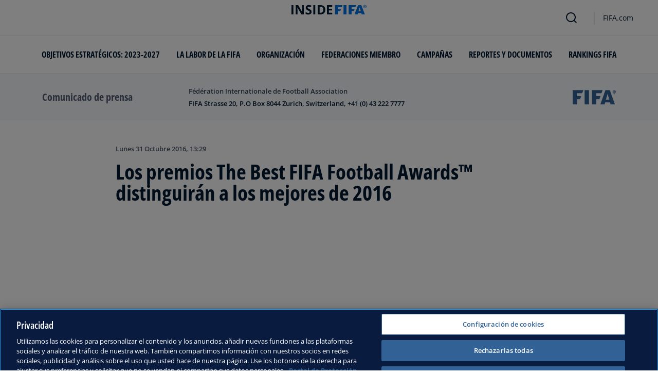

--- FILE ---
content_type: text/html; charset=utf-8
request_url: https://inside.fifa.com/es/media-releases/los-premios-the-best-fifa-football-awardstm-distinguiran-a-los-mejores-2847254
body_size: 13439
content:
<!DOCTYPE html><html lang="es"><head><meta charSet="utf-8"/><title>Los premios The Best FIFA Football Awards™ distinguirán a los mejores de 2016</title><meta id="elastic-search" content="{&quot;id&quot;:&quot;0x8813e24292d3a848b2c008d2d08ec839&quot;,&quot;title&quot;:&quot;Los premios The Best FIFA Football Awards™ distinguirán a los mejores de 2016&quot;,&quot;contentDate&quot;:&quot;2016-10-31T13:29:00.000Z&quot;,&quot;description&quot;:&quot;&quot;,&quot;image&quot;:{&quot;id&quot;:&quot;D7F3ED15B323233DB63FBB11ED598FDB&quot;,&quot;originalSrc&quot;:&quot;https://digitalhub.fifa.com/m/39d4c353b553fc9f/original/ylvcw4q48supxgyrtefz-jpg.jpg&quot;,&quot;src&quot;:&quot;https://digitalhub.fifa.com/m/39d4c353b553fc9f/webimage-ylvcw4q48supxgyrtefz-jpg.png&quot;,&quot;width&quot;:2058,&quot;height&quot;:1158,&quot;title&quot;:&quot;ylvcw4q48supxgyrtefz.jpg&quot;,&quot;alt&quot;:&quot;ylvcw4q48supxgyrtefz.jpg&quot;,&quot;caption&quot;:null,&quot;focalPosX&quot;:null,&quot;focalPosY&quot;:null,&quot;colorize&quot;:null,&quot;extension&quot;:[&quot;jpg&quot;],&quot;tags&quot;:{&quot;sourceIds&quot;:[]},&quot;displayTitle&quot;:false},&quot;locale&quot;:&quot;es&quot;,&quot;recordType&quot;:&quot;mediaRelease&quot;,&quot;placementTags&quot;:[],&quot;placementTagsContentfulIds&quot;:[],&quot;placementTagsCombinedIds&quot;:[],&quot;semanticTags&quot;:[],&quot;semanticTagsCombinedIds&quot;:[],&quot;semanticTagsContentfulIds&quot;:[],&quot;parentId&quot;:[&quot;0x5d30a14eb5ce1b4db11bb5d550238752&quot;]}"/><meta name="title" content="Los premios The Best FIFA Football Awards™ distinguirán a los mejores de 2016"/><meta name="description" content="The official site of the international governing body of football with news, national associations, competitions, results, fixtures, development, organisation, world rankings, statistics, the International Football Association Board, history, laws of the game, futsal, publications, downloads, and contact details."/><meta property="og:type" content="website"/><meta property="og:url" content="origin1904-p.cxm.fifa.com/los-premios-the-best-fifa-football-awardstm-distinguiran-a-los-mejores-2847254"/><meta property="og:title" content="Los premios The Best FIFA Football Awards™ distinguirán a los mejores de 2016"/><meta property="og:description" content="The official site of the international governing body of football with news, national associations, competitions, results, fixtures, development, organisation, world rankings, statistics, the International Football Association Board, history, laws of the game, futsal, publications, downloads, and contact details."/><meta property="og:image" content="https://digitalhub.fifa.com/m/39d4c353b553fc9f/webimage-ylvcw4q48supxgyrtefz-jpg.png"/><meta name="twitter:card" content="summary"/><meta name="twitter:url" content="origin1904-p.cxm.fifa.com/los-premios-the-best-fifa-football-awardstm-distinguiran-a-los-mejores-2847254"/><meta name="twitter:title" content="Los premios The Best FIFA Football Awards™ distinguirán a los mejores de 2016"/><meta name="twitter:description" content="The official site of the international governing body of football with news, national associations, competitions, results, fixtures, development, organisation, world rankings, statistics, the International Football Association Board, history, laws of the game, futsal, publications, downloads, and contact details."/><meta name="twitter:image" content="https://digitalhub.fifa.com/m/39d4c353b553fc9f/webimage-ylvcw4q48supxgyrtefz-jpg.png"/><link rel="apple-touch-icon" href="/apple-touch-icon.png"/><link rel="apple-touch-icon" sizes="57x57" href="/apple-touch-icon-57x57.png"/><link rel="apple-touch-icon" sizes="72x72" href="/apple-touch-icon-72x72.png"/><link rel="apple-touch-icon" sizes="76x76" href="/apple-touch-icon-76x76.png"/><link rel="apple-touch-icon" sizes="114x114" href="/apple-touch-icon-114x114.png"/><link rel="apple-touch-icon" sizes="120x120" href="/apple-touch-icon-120x120.png"/><link rel="apple-touch-icon" sizes="144x144" href="/apple-touch-icon-144x144.png"/><link rel="apple-touch-icon" sizes="152x152" href="/apple-touch-icon-152x152.png"/><link rel="apple-touch-icon" sizes="180x180" href="/apple-touch-icon-180x180.png"/><link rel="icon" type="image/png" sizes="32x32" href="/favicon-32x32.png"/><link rel="icon" type="image/png" sizes="16x16" href="/favicon-16x16.png"/><link rel="manifest" href="/site.webmanifest"/><link rel="mask-icon" href="/safari-pinned-tab.svg" color="#5bbad5"/><meta name="msapplication-TileImage" content="/mstile-150x150.png"/><meta name="msapplication-TileColor" content="#326295"/><meta name="theme-color" content="#ffffff"/><meta name="viewport" content="minimal-ui, width=device-width, initial-scale=1, maximum-scale=1, user-scalable=no"/><link rel="preconnect" href="https://digitalhub.fifa.com/m/39d4c353b553fc9f/webimage-ylvcw4q48supxgyrtefz-jpg.png?io=transform:fill,aspectratio:1x1&amp;quality=60&amp;io=overlay:box,color:000f2c,opacity:15"/><link rel="preload" href="https://digitalhub.fifa.com/m/39d4c353b553fc9f/webimage-ylvcw4q48supxgyrtefz-jpg.png?io=transform:fill,aspectratio:1x1&amp;quality=60&amp;io=overlay:box,color:000f2c,opacity:15" as="image"/><meta name="next-head-count" content="34"/><script type="text/javascript" async="">window.adobeDataLayer = window.adobeDataLayer || []</script><link data-next-font="" rel="preconnect" href="/" crossorigin="anonymous"/><link rel="preload" href="/_next/static/css/6fe3d0c14e991973.css" as="style"/><link rel="stylesheet" href="/_next/static/css/6fe3d0c14e991973.css" data-n-g=""/><link rel="preload" href="/_next/static/css/b93e485be968af6b.css" as="style"/><link rel="stylesheet" href="/_next/static/css/b93e485be968af6b.css"/><link rel="preload" href="/_next/static/css/8b173124b052cb51.css" as="style"/><link rel="stylesheet" href="/_next/static/css/8b173124b052cb51.css"/><link rel="preload" href="/_next/static/css/156d8acd7c56d599.css" as="style"/><link rel="stylesheet" href="/_next/static/css/156d8acd7c56d599.css"/><link rel="preload" href="/_next/static/css/023baa20614f757c.css" as="style"/><link rel="stylesheet" href="/_next/static/css/023baa20614f757c.css"/><link rel="preload" href="/_next/static/css/1ed0d3ff8a623346.css" as="style"/><link rel="stylesheet" href="/_next/static/css/1ed0d3ff8a623346.css"/><link rel="preload" href="/_next/static/css/521546e76c734744.css" as="style"/><link rel="stylesheet" href="/_next/static/css/521546e76c734744.css"/><link rel="preload" href="/_next/static/css/205210e08543c110.css" as="style"/><link rel="stylesheet" href="/_next/static/css/205210e08543c110.css"/><link rel="preload" href="/_next/static/css/38f706c7cd18ce55.css" as="style"/><link rel="stylesheet" href="/_next/static/css/38f706c7cd18ce55.css"/><link rel="preload" href="/_next/static/css/fbb46e235cd5cee7.css" as="style"/><link rel="stylesheet" href="/_next/static/css/fbb46e235cd5cee7.css"/><link rel="preload" href="/_next/static/css/7ed3567a847b9df6.css" as="style"/><link rel="stylesheet" href="/_next/static/css/7ed3567a847b9df6.css"/><link rel="preload" href="/_next/static/css/c3bfb39cb53a6cae.css" as="style"/><link rel="stylesheet" href="/_next/static/css/c3bfb39cb53a6cae.css"/><noscript data-n-css=""></noscript><script defer="" nomodule="" src="/_next/static/chunks/polyfills-42372ed130431b0a.js"></script><script src="https://www.tiktok.com/embed.js" defer="" data-nscript="beforeInteractive"></script><script src="https://www.instagram.com/embed.js" defer="" data-nscript="beforeInteractive"></script><script defer="" src="/_next/static/chunks/3509.fdae4ba9ff1179d5.js"></script><script defer="" src="/_next/static/chunks/5c0b189e.02866eca81c22365.js"></script><script defer="" src="/_next/static/chunks/3688-3949213f568fc6e8.js"></script><script defer="" src="/_next/static/chunks/1696-1ee398817576f98f.js"></script><script defer="" src="/_next/static/chunks/1371.2e77ca042894d3f1.js"></script><script defer="" src="/_next/static/chunks/425-0d7a7eba7e7c4626.js"></script><script defer="" src="/_next/static/chunks/2846.7e5bc4675f4cb22b.js"></script><script defer="" src="/_next/static/chunks/5706.5ea7165d753e8592.js"></script><script defer="" src="/_next/static/chunks/8764-fb7e4b7b8d2adabd.js"></script><script defer="" src="/_next/static/chunks/5759-3d7a53f88a98b3f6.js"></script><script defer="" src="/_next/static/chunks/6378-5c9d3c6efc14c363.js"></script><script defer="" src="/_next/static/chunks/4170-ad31d784c4592b83.js"></script><script defer="" src="/_next/static/chunks/4483-c3dc48d54432d3f7.js"></script><script defer="" src="/_next/static/chunks/1732-c3f5855c22bb6645.js"></script><script defer="" src="/_next/static/chunks/729-d4dee87ee6ead16e.js"></script><script defer="" src="/_next/static/chunks/8525-78211b17629a8b5b.js"></script><script defer="" src="/_next/static/chunks/2075-f092ca9ae79fdbd5.js"></script><script defer="" src="/_next/static/chunks/8616-35a34ffbd92c36ff.js"></script><script defer="" src="/_next/static/chunks/6066-477eea8cea6a43a0.js"></script><script defer="" src="/_next/static/chunks/6308-0162aa50a3ed14c7.js"></script><script defer="" src="/_next/static/chunks/2084-ce17fc6c7713e18e.js"></script><script defer="" src="/_next/static/chunks/1311-9eb303735ab64c56.js"></script><script defer="" src="/_next/static/chunks/8601-8fbf062ef8295885.js"></script><script defer="" src="/_next/static/chunks/7578-58b8edc9cb438a5f.js"></script><script defer="" src="/_next/static/chunks/9332.79b5dbb3f9587946.js"></script><script defer="" src="/_next/static/chunks/2503.8da27c2bf571211f.js"></script><script defer="" src="/_next/static/chunks/2397.ae67f0ade9c12dbb.js"></script><script defer="" src="/_next/static/chunks/4569-654e1ee60efb5c12.js"></script><script defer="" src="/_next/static/chunks/2144.c9b2083616ab693c.js"></script><script defer="" src="/_next/static/chunks/4251.1f41a400cede9ae4.js"></script><script defer="" src="/_next/static/chunks/3182.498a9b6d01bff7f9.js"></script><script defer="" src="/_next/static/chunks/8577.85ed2bf0699d6e62.js"></script><script defer="" src="/_next/static/chunks/3052.8d295f15544dfa91.js"></script><script defer="" src="/_next/static/chunks/d7f61d4b.06a18bd6024965e6.js"></script><script defer="" src="/_next/static/chunks/763-ffbeaf96b9b5cb45.js"></script><script defer="" src="/_next/static/chunks/8969.663ee3afe200b860.js"></script><script defer="" src="/_next/static/chunks/9075.7e28ebaa46ecff4d.js"></script><script defer="" src="/_next/static/chunks/3512.df062a03ec3c83b1.js"></script><script defer="" src="/_next/static/chunks/970.1fc78c71824a1c4c.js"></script><script defer="" src="/_next/static/chunks/8559.6d3ffd3ef2c3bf09.js"></script><script defer="" src="/_next/static/chunks/8027.361f7b96121d53ba.js"></script><script defer="" src="/_next/static/chunks/4555.63f0d27576ce1c74.js"></script><script defer="" src="/_next/static/chunks/5027.1394ee30cb4b52f0.js"></script><script defer="" src="/_next/static/chunks/8517.4cc5abcae3b73ab2.js"></script><script src="/_next/static/chunks/webpack-06ff3f5c86c88cbb.js" defer=""></script><script src="/_next/static/chunks/framework-a71af9b1c76f668e.js" defer=""></script><script src="/_next/static/chunks/main-5c04391287fb190d.js" defer=""></script><script src="/_next/static/chunks/pages/_app-03e3e7fa5b33b9fa.js" defer=""></script><script src="/_next/static/chunks/461-5fa0a2cedc07fd6b.js" defer=""></script><script src="/_next/static/chunks/pages/%5B...landing-pages%5D-1ec608f1eda28bb2.js" defer=""></script><script src="/_next/static/iUGEO18JOkiIm00d76g4T/_buildManifest.js" defer=""></script><script src="/_next/static/iUGEO18JOkiIm00d76g4T/_ssgManifest.js" defer=""></script></head><body><div id="__next"><div style="--header-top-position:0px"><div id="header-id" class="fc-layout_headerWrapper__VIkRF"><div class="fc-layout_showOnDesktop__yMWdI"></div><header class="header-mobile_headerMobile__1x6hD"><div></div><div><div class="navbar_leftAlignIcon__X_3mV navbar_navContainer__ORX3y "><button class="navbar_hamburgerButton__VMvBx"><svg xmlns="http://www.w3.org/2000/svg" width="24" height="24" fill="none"><path fill="#1D2A45" d="M0 4h24l-1.333 2H0zM0 13h22.667L24 11H0zM0 20h22.667L24 18H0z"></path></svg></button><a href="/es" class="header-logo_logoLink__G_rJc" aria-label="FIFA"><svg xmlns="http://www.w3.org/2000/svg" width="146" height="20" fill="none" class="[object Object]" role="img" aria-label="FIFA"><path fill="#0070DF" d="M84.704 19h5.924v-6.5h4.263l1.516-3.934h-5.78V4.922h7.18L99.318 1H84.704zm16.427 0h5.924V1h-5.924zm28.484-18-6.935 18h5.833l.741-2.417h6.694l.774 2.417h5.982l-6.93-18zm.697 12.123 2.289-7.498 2.368 7.498zm-13.257-4.557V4.922h7.179L125.745 1h-14.614v18h5.924v-6.5h4.263l1.516-3.934z"></path><path fill="#00182F" d="M0 18.995V1h3.784v17.995zM24.109 18.995h-4.81L11.536 5.382h-.11q.048.849.085 1.71l.074 1.724.073 1.71v8.47H8.276V1h4.773l7.752 13.478h.085q-.024-.837-.06-1.662l-.074-1.649-.049-1.65V1h3.406zM39.133 14.007q0 1.599-.769 2.781-.768 1.182-2.246 1.822-1.465.64-3.564.64a13 13 0 0 1-1.82-.123 12.4 12.4 0 0 1-1.696-.357 10.5 10.5 0 0 1-1.538-.603v-3.545q1.269.566 2.637 1.021a8.5 8.5 0 0 0 2.71.456q.928 0 1.489-.246.574-.246.83-.677.255-.431.256-.985 0-.677-.451-1.157-.452-.48-1.245-.898-.781-.42-1.77-.899a20 20 0 0 1-1.355-.714 8 8 0 0 1-1.392-1.046 5 5 0 0 1-1.086-1.49q-.416-.885-.416-2.117 0-1.612.733-2.757.732-1.144 2.087-1.748Q31.895.75 33.75.75q1.391 0 2.649.332 1.27.321 2.649.936l-1.22 2.966a20 20 0 0 0-2.21-.775 7.1 7.1 0 0 0-1.99-.283q-.708 0-1.209.234a1.63 1.63 0 0 0-.756.64q-.257.405-.257.947 0 .64.367 1.084.378.43 1.122.837.758.405 1.88.947 1.368.652 2.332 1.367.976.7 1.501 1.661.525.948.525 2.364M42.383 18.995V1h3.784v17.995zM65.811 9.828q0 3.04-1.16 5.084-1.148 2.033-3.333 3.066Q59.132 19 56.055 19H51V1h5.605q2.808 0 4.871 1.01a7.25 7.25 0 0 1 3.2 2.967q1.135 1.958 1.135 4.85m-3.932.098q0-1.995-.586-3.275-.573-1.293-1.71-1.908-1.122-.615-2.783-.616h-2.015v11.721h1.624q2.772 0 4.115-1.49 1.356-1.49 1.355-4.432M79.281 19H69V1h10.281v3.127h-6.496V8.08h6.044v3.128h-6.044v4.641h6.496z"></path><path fill="#0070DF" d="M142.227 3.83h.408l.941 1.456h.693l-.977-1.49c.302-.036.533-.107.693-.267.159-.142.248-.355.248-.657 0-.355-.124-.621-.337-.763-.231-.16-.55-.23-.994-.23h-1.332v3.407h.675V3.831zm0-1.455h.87c.089 0 .16.036.231.071.071.036.124.089.177.142a.5.5 0 0 1 .071.249.54.54 0 0 1-.053.266c-.035.071-.106.107-.16.142a1 1 0 0 1-.23.071h-.87V2.34zm-1.686 3.355a3.27 3.27 0 0 0 2.254.87c.444 0 .852-.089 1.243-.23q.585-.24 1.012-.64c.284-.266.514-.586.674-.958.178-.355.249-.746.249-1.172s-.089-.816-.249-1.171a3.6 3.6 0 0 0-.674-.96 3.3 3.3 0 0 0-1.012-.638 3.2 3.2 0 0 0-1.243-.23c-.444 0-.852.088-1.242.23-.373.16-.728.373-1.012.639a3.2 3.2 0 0 0-.692.959c-.178.355-.249.745-.249 1.171s.089.817.249 1.172c.177.355.39.674.692.958m.035-3.088c.125-.302.302-.55.515-.764s.479-.39.763-.497a2.3 2.3 0 0 1 .941-.177 2.4 2.4 0 0 1 1.704.674c.213.213.391.48.515.764s.195.62.195.976c0 .355-.053.674-.195.976a2.31 2.31 0 0 1-1.278 1.26 2.3 2.3 0 0 1-.941.178 2.3 2.3 0 0 1-.941-.177 2.5 2.5 0 0 1-.763-.498 2.3 2.3 0 0 1-.515-.763 2.5 2.5 0 0 1-.195-.976c0-.355.053-.675.195-.976"></path></svg></a><div class="navbar_ticketsSection__kUuFj"><a href="https://www.fifa.com/es" class="navbar_ticketsLink__Mxw7S"><div class="navbar_storeText__xFHKd">FIFA.com</div></a></div></div></div></header></div><div id="content"><div class="container-fluid ff-bg-grey-lightest ff-p-0 fc-media-release-banner_messageBar__BCVlL"><div class="container fc-media-release-banner_container__fBdvy"><div class="row align-items-center ff-py-24"><div class="col-6 col-md-3 d-flex order-1"><h6 class="ff-text-grey-slate my-auto">Comunicado de prensa</h6></div><div class="col-12 col-md-6 order-3 order-md-2 ff-mt-32 ff-mt-lg-0"><p class="ff-text-blue-cinema ff-mb-8 overline fc-media-release-banner_time__Zmyph">Fédération Internationale de Football Association</p><p class="ff-mb-0 ff-pr-24 ff-text-blue-cinema card-heading-tiny fc-media-release-banner_message__vJjjq">FIFA Strasse 20, P.O Box 8044 Zurich, Switzerland, +41 (0) 43 222 7777</p></div><div class="col-6 col-md-3 order-2 order-md-3 d-flex justify-content-end"><svg xmlns="http://www.w3.org/2000/svg" width="120" height="42" fill="none" viewBox="0 0 86 28" class="fc-media-release-banner_logo__JVOVm"><path fill="#326295" d="M0 .024V28h8.714V17.904h6.041l2.347-6.133H8.714V6.11h10.224l2.23-6.086zM23.818.024 23.795 28h8.62V.024zM66.179 18.87l3.323-11.652 3.439 11.653zM74.103.025H65.18L55.28 28h8.32l1.068-3.75h9.69L75.474 28h8.574zM38.341.024V28h8.714V17.904h6.041l2.37-6.133h-8.411V6.109h10.224L59.533.024zM82.212 2.996h.605c.093 0 .185 0 .278-.024.093 0 .163-.047.233-.07a.55.55 0 0 0 .162-.166.5.5 0 0 0 .07-.283.43.43 0 0 0-.07-.26c-.046-.07-.093-.117-.162-.14a.44.44 0 0 0-.233-.072c-.093 0-.162-.023-.255-.023h-.604v1.038zm-.697-1.58h1.371c.442 0 .79.07 1 .235q.348.247.348.85c0 .306-.07.542-.256.707q-.243.248-.697.283l.976 1.628h-.697l-.953-1.604h-.395v1.604h-.697zM82.77 5.92c.349 0 .65-.071.953-.189.302-.141.558-.307.767-.542s.395-.52.534-.826c.116-.33.186-.684.186-1.062 0-.377-.07-.73-.186-1.061-.14-.33-.302-.59-.534-.826s-.465-.424-.767-.542a2.5 2.5 0 0 0-.953-.189c-.349 0-.65.07-.953.189-.302.141-.557.306-.766.542-.21.236-.395.52-.512.826a3.2 3.2 0 0 0-.186 1.061c0 .378.07.732.186 1.062.14.33.302.59.511.826.233.235.489.424.767.542.28.118.605.189.953.189m0 .637a3.2 3.2 0 0 1-1.255-.26 3.1 3.1 0 0 1-1.022-.707 3.2 3.2 0 0 1-.674-1.038 3.4 3.4 0 0 1-.256-1.274 3.36 3.36 0 0 1 .93-2.312A3.5 3.5 0 0 1 81.515.26C81.91.071 82.33 0 82.77 0c.442 0 .86.07 1.255.26.395.165.72.4 1.022.707.28.307.535.637.697 1.038.163.401.256.826.256 1.274s-.093.873-.256 1.274a3.1 3.1 0 0 1-.697 1.038 2.9 2.9 0 0 1-1.022.707 3.2 3.2 0 0 1-1.255.26"></path></svg></div></div></div></div><div class="ff-bg-white"><div class=""><div class="container ff-mt-lg-48 ff-mt-md-24 ff-mt-16"><div class="row justify-content-center ff-pb-48"><div class="col-sm-12 col-md-12 col-lg-9 "><div class="overline ff-text-grey-slate ff-mb-16 "><span></span><span class="capitalize-transform-text">lunes 31 octubre 2016, 13:29</span></div><h3 class=" hero-article_heroTitle__6uwR8">Los premios The Best FIFA Football Awards™ distinguirán a los mejores de 2016</h3></div></div></div></div></div><div class="hero-article_imageBackground__KK3UX"><div class=""><div class="container"><div class="row justify-content-center undefined"><div class="col-sm-12 col-md-12 hero-article_heroImageWrapper__Ah1SH null"><div class="background-image-with-overlay_imagesContainer__v0rLc undefined"><div class="undefined background-image_container__6uvwO "><div style="aspect-ratio:16/9;background-color:transparent" class="d-block d-sm-none ratio ratio-16x9 background-image_backgroundImage__Fb1Zr "><div style="background-image:url(https://digitalhub.fifa.com/m/39d4c353b553fc9f/webimage-ylvcw4q48supxgyrtefz-jpg.png?tx=c_fill,ar_1.78,g_auto,q_auto:eco,w_576,e_colorize:15,co_rgb:000f2c);--aspect-ratio:calc(9 / 16 * 100%);background-position:center" class="background-image_backgroundImage__Fb1Zr "></div></div><div style="aspect-ratio:16/9;background-color:transparent" class="d-none d-sm-block d-md-none ratio ratio-16x9 background-image_backgroundImage__Fb1Zr "><div style="background-image:url(https://digitalhub.fifa.com/m/39d4c353b553fc9f/webimage-ylvcw4q48supxgyrtefz-jpg.png?tx=c_fill,ar_1.78,g_auto,q_auto:eco,w_768,e_colorize:15,co_rgb:000f2c);--aspect-ratio:calc(9 / 16 * 100%);background-position:center" class="background-image_backgroundImage__Fb1Zr"></div></div><div style="aspect-ratio:16/9;background-color:transparent" class="d-none d-md-block d-lg-none ratio ratio-16x9 background-image_backgroundImage__Fb1Zr "><div style="background-image:url(https://digitalhub.fifa.com/m/39d4c353b553fc9f/webimage-ylvcw4q48supxgyrtefz-jpg.png?tx=c_fill,ar_1.78,g_auto,q_auto:best,w_992,e_colorize:15,co_rgb:000f2c);--aspect-ratio:calc(9 / 16 * 100%);background-position:center" class="background-image_backgroundImage__Fb1Zr"></div></div><div style="aspect-ratio:16/9;background-color:transparent" class="d-none d-lg-block d-xl-none ratio ratio-16x9 background-image_backgroundImage__Fb1Zr "><div style="background-image:url(https://digitalhub.fifa.com/m/39d4c353b553fc9f/webimage-ylvcw4q48supxgyrtefz-jpg.png?tx=c_fill,ar_1.78,g_auto,q_auto:best,w_1200,e_colorize:15,co_rgb:000f2c);--aspect-ratio:calc(9 / 16 * 100%);background-position:center" class="background-image_backgroundImage__Fb1Zr"></div></div><div style="aspect-ratio:16/9;background-color:transparent" class="d-none d-xl-block d-xxl-none ratio ratio-16x9 background-image_backgroundImage__Fb1Zr "><div style="background-image:url(https://digitalhub.fifa.com/m/39d4c353b553fc9f/webimage-ylvcw4q48supxgyrtefz-jpg.png?tx=c_fill,ar_1.78,g_auto,q_auto:best,w_1400,e_colorize:15,co_rgb:000f2c);--aspect-ratio:calc(9 / 16 * 100%);background-position:center" class="background-image_backgroundImage__Fb1Zr"></div></div><div style="aspect-ratio:16/9;background-color:transparent" class="d-none d-xxl-block ratio ratio-16x9 background-image_backgroundImage__Fb1Zr "><div style="background-image:url(https://digitalhub.fifa.com/m/39d4c353b553fc9f/webimage-ylvcw4q48supxgyrtefz-jpg.png?tx=c_fill,ar_1.78,g_auto,q_auto:best,w_2048,e_colorize:15,co_rgb:000f2c);--aspect-ratio:calc(9 / 16 * 100%);background-position:center" class="background-image_backgroundImage__Fb1Zr"></div></div></div></div></div></div></div></div></div><div class="ff-bg-grey-lightest"><div class="container"><div class="ff-py-48"><div class="row justify-content-center"><div class="col-lg-9 d-flex flex-column"><div><div class="rich-text-module_richTextContainer__PuOgN ff-rich-text-new_richTextContainer__q5QcB"><div data-slate-editor="true" data-slate-node="value" contenteditable="false" zindex="-1" style="position:relative;outline:none;white-space:pre-wrap;word-wrap:break-word"><div class="ff-text-grey-slate"><p class="rich-text-module_p__zIItW" data-slate-node="element"><span data-slate-node="text"><span contenteditable="false" data-slate-leaf="true"><span data-slate-string="true">¿Quién es The Best? El próximo 9 de enero, se responderá a esta pregunta en Zúrich, durante la ceremonia inaugural de la entrega de los premios de la FIFA, la cita en que se tributará homenaje a las grandes figuras futbolísticas de 2016.</span></span></span></p></div><div class="ff-text-grey-slate"><p class="rich-text-module_p__zIItW" data-slate-node="element"><span data-slate-node="text"><span contenteditable="false" data-slate-leaf="true"><span data-slate-string="true">The Best FIFA Football Awards™ no sólo serán la distinción más prestigiosa que pueda conferirse a entrenadores y futbolistas, sino que constituirán una fiesta del fútbol en la que </span></span></span><span data-slate-node="text"><span contenteditable="false" data-slate-leaf="true"><a href="http://resources.fifa.com/mm/document/ballon-dor/general/02/84/72/59/fifaawards2016_thebestawards_rulesofallocation_en_neutral.pdf">los aficionados participarán activamente y su voz será decisiva</a></span></span><span data-slate-node="text"><span contenteditable="false" data-slate-leaf="true"><span data-slate-string="true">.</span></span></span></p></div><div class="ff-text-grey-slate"><p class="rich-text-module_p__zIItW" data-slate-node="element"><span data-slate-node="text"><span contenteditable="false" data-slate-leaf="true"><span data-slate-string="true">&quot;Este acontecimiento se dedica al fútbol y a todos los jugadores, entrenadores e hinchas que lo viven con pasión —comentó el presidente de la FIFA Gianni Infantino—. Será un nuevo evento para recordar, en el que festejaremos el deporte que tanto queremos&quot;.</span></span></span></p></div><div class="ff-text-grey-slate"><p class="rich-text-module_p__zIItW" data-slate-node="element"><span data-slate-node="text"><span contenteditable="false" data-slate-leaf="true"><span data-slate-string="true">Para la edición 2016 de The Best se ha perfeccionado el sistema de votación, con el fin de permitir que los hinchas puedan apoyar tanto a las jugadoras y jugadores como a las entrenadoras y entrenadores del año. Se elegirá a los ganadores mediante un proceso en el que el 50% del resultado se basa en los votos de los capitanes y entrenadores de las selecciones nacionales de todo el mundo. El otro 50% será la suma del resultado de una votación pública por internet y de las preferencias de un grupo selecto de más de 200 representantes de los medios de comunicación mundiales.</span></span></span></p></div><div class="ff-text-grey-slate"><p class="rich-text-module_p__zIItW" data-slate-node="element"><span data-slate-node="text"><span contenteditable="false" data-slate-leaf="true"><span data-slate-string="true">En la gala The Best FIFA Football Awards™ se distinguirá también a todos los que aman al fútbol con el nuevo Premio a la afición de la FIFA. Un panel de expertos en fútbol elaborará una selección de los momentos más memorables del año protagonizados por hinchas ejemplares y apasionados, que posteriormente los propios aficionados deberán votar en las plataformas digitales de la FIFA para elegir su favorito.</span></span></span></p></div><div class="ff-text-grey-slate"><p class="rich-text-module_p__zIItW" data-slate-node="element"><span data-slate-node="text"><span contenteditable="false" data-slate-leaf="true"><span data-slate-string="true">En esta ceremonia inaugural, se presentarán un total de ocho premios:</span></span></span></p></div><div class=""><ul class="rich-text-module_unorderedList__WIR35" data-slate-node="element"><div class="ff-rich-text-new_richTextListItem__PE_lb"><li class="rich-text-module_li__cza1T" data-slate-node="element"><div class="ff-text-grey-slate"><p class="rich-text-module_p__zIItW" data-slate-node="element"><span data-slate-node="text"><span contenteditable="false" data-slate-leaf="true"><span data-slate-string="true">Premio The Best al jugador de la FIFA 2016</span></span></span></p></div></li></div><div class="ff-rich-text-new_richTextListItem__PE_lb"><li class="rich-text-module_li__cza1T" data-slate-node="element"><div class="ff-text-grey-slate"><p class="rich-text-module_p__zIItW" data-slate-node="element"><span data-slate-node="text"><span contenteditable="false" data-slate-leaf="true"><span data-slate-string="true">Premio The Best a la jugadora de la FIFA 2016</span></span></span></p></div></li></div><div class="ff-rich-text-new_richTextListItem__PE_lb"><li class="rich-text-module_li__cza1T" data-slate-node="element"><div class="ff-text-grey-slate"><p class="rich-text-module_p__zIItW" data-slate-node="element"><span data-slate-node="text"><span contenteditable="false" data-slate-leaf="true"><span data-slate-string="true">Premio The Best al entrenador de la FIFA 2016 de fútbol masculino</span></span></span></p></div></li></div><div class="ff-rich-text-new_richTextListItem__PE_lb"><li class="rich-text-module_li__cza1T" data-slate-node="element"><div class="ff-text-grey-slate"><p class="rich-text-module_p__zIItW" data-slate-node="element"><span data-slate-node="text"><span contenteditable="false" data-slate-leaf="true"><span data-slate-string="true">Premio The Best al entrenador de la FIFA 2016 de fútbol femenino</span></span></span></p></div></li></div><div class="ff-rich-text-new_richTextListItem__PE_lb"><li class="rich-text-module_li__cza1T" data-slate-node="element"><div class="ff-text-grey-slate"><p class="rich-text-module_p__zIItW" data-slate-node="element"><span data-slate-node="text"><span contenteditable="false" data-slate-leaf="true"><span data-slate-string="true">Premio Puskás de la FIFA 2016</span></span></span></p></div></li></div><div class="ff-rich-text-new_richTextListItem__PE_lb"><li class="rich-text-module_li__cza1T" data-slate-node="element"><div class="ff-text-grey-slate"><p class="rich-text-module_p__zIItW" data-slate-node="element"><span data-slate-node="text"><span contenteditable="false" data-slate-leaf="true"><span data-slate-string="true">Premio Fair Play de la FIFA 2016</span></span></span></p></div></li></div><div class="ff-rich-text-new_richTextListItem__PE_lb"><li class="rich-text-module_li__cza1T" data-slate-node="element"><div class="ff-text-grey-slate"><p class="rich-text-module_p__zIItW" data-slate-node="element"><span data-slate-node="text"><span contenteditable="false" data-slate-leaf="true"><span data-slate-string="true">Premio a la afición de la FIFA 2016</span></span></span></p></div></li></div><div class="ff-rich-text-new_richTextListItem__PE_lb"><li class="rich-text-module_li__cza1T" data-slate-node="element"><div class="ff-text-grey-slate"><p class="rich-text-module_p__zIItW" data-slate-node="element"><span data-slate-node="text"><span contenteditable="false" data-slate-leaf="true"><span data-slate-string="true">FIFA FIFPro World11</span></span></span></p></div></li></div></ul></div><div class="ff-text-grey-slate"><p class="rich-text-module_p__zIItW" data-slate-node="element"><span data-slate-node="text"><span contenteditable="false" data-slate-leaf="true"><span data-slate-string="true">Los futbolistas profesionales de todo el mundo seleccionarán su alineación ideal de 2016 votando la composición del FIFA FIFPro World11, el equipo perfecto. El ganador del Premio Puskás de la FIFA al gol del año será elegido por los hinchas mediante una votación abierta, mientras que será un grupo de expertos el que decida el ganador del Premio Fair Play de la FIFA.</span></span></span></p></div><div class="ff-text-grey-slate"><p class="rich-text-module_p__zIItW" data-slate-node="element"><span data-slate-node="text"><span contenteditable="false" data-slate-leaf="true"><span data-slate-string="true">Un afortunado grupo de aficionados podrá disfrutar de la ceremonia de forma muy especial, ya que en las semanas previas a la gala se organizará un concurso en las plataformas oficiales de la FIFA cuya recompensa serán once entradas —incluidos viaje y alojamiento— para asistir al espectáculo en Zúrich.</span></span></span></p></div><div class="ff-text-grey-slate"><p class="rich-text-module_p__zIItW" data-slate-node="element"><span data-slate-node="text"><span contenteditable="false" data-slate-leaf="true"><span data-slate-string="true">Las preselecciones de los candidatos a cuatro galardones de The Best en 2016 se darán a conocer esta semana:</span></span></span></p></div><div class=""><ul class="rich-text-module_unorderedList__WIR35" data-slate-node="element"><div class="ff-rich-text-new_richTextListItem__PE_lb"><li class="rich-text-module_li__cza1T" data-slate-node="element"><div class="ff-text-grey-slate"><p class="rich-text-module_p__zIItW" data-slate-node="element"><span data-slate-node="text"><span contenteditable="false" data-slate-leaf="true"><span data-slate-string="true">Martes 1 de noviembre: diez candidatos al Premio The Best al entrenador de la FIFA 2016 de fútbol femenino</span></span></span></p></div></li></div><div class="ff-rich-text-new_richTextListItem__PE_lb"><li class="rich-text-module_li__cza1T" data-slate-node="element"><div class="ff-text-grey-slate"><p class="rich-text-module_p__zIItW" data-slate-node="element"><span data-slate-node="text"><span contenteditable="false" data-slate-leaf="true"><span data-slate-string="true">Miércoles 2 de noviembre: diez candidatos al Premio The Best al entrenador de la FIFA 2016 de fútbol masculino</span></span></span></p></div></li></div><div class="ff-rich-text-new_richTextListItem__PE_lb"><li class="rich-text-module_li__cza1T" data-slate-node="element"><div class="ff-text-grey-slate"><p class="rich-text-module_p__zIItW" data-slate-node="element"><span data-slate-node="text"><span contenteditable="false" data-slate-leaf="true"><span data-slate-string="true">Jueves 3 de noviembre: diez candidatas al Premio The Best a la jugadora de la FIFA 2016</span></span></span></p></div></li></div><div class="ff-rich-text-new_richTextListItem__PE_lb"><li class="rich-text-module_li__cza1T" data-slate-node="element"><div class="ff-text-grey-slate"><p class="rich-text-module_p__zIItW" data-slate-node="element"><span data-slate-node="text"><span contenteditable="false" data-slate-leaf="true"><span data-slate-string="true">Viernes 4 de noviembre: 23 candidatos al Premio The Best al jugador de la FIFA 2016</span></span></span></p></div></li></div></ul></div><div class="ff-text-grey-slate"><p class="rich-text-module_p__zIItW" data-slate-node="element"><span data-slate-node="text"><span contenteditable="false" data-slate-leaf="true"><span data-slate-string="true">El proceso de votación de los premios The Best FIFA Football Awards 2016 durará del 4 al 22 de noviembre. La lista definitiva de las tres nominaciones a cada uno de estos premios se publicará el 2 de diciembre.</span></span></span></p></div><div class="ff-text-grey-slate"><p class="rich-text-module_p__zIItW" data-slate-node="element"><span data-slate-node="text"><span contenteditable="false" data-slate-leaf="true"><span data-slate-string="true">Encontrarán más información sobre los premios y la ceremonia en </span></span></span><span data-slate-node="text"><span contenteditable="false" data-slate-leaf="true"><b><span data-slate-string="true">FIFA.com</span></b></span></span><span data-slate-node="text"><span contenteditable="false" data-slate-leaf="true"><span data-slate-string="true"> y en nuestra página oficial en Facebook.</span></span></span></p></div><div class="ff-text-blue-cinema"><h2 class="rich-text-module_h2__IOebP" data-slate-node="element"><span data-slate-node="text"><span contenteditable="false" data-slate-leaf="true"><span data-slate-string="true">Documentos Relacionados</span></span></span></h2></div><div class="undefined"><span data-slate-node="text"><span contenteditable="false" data-slate-leaf="true"><div class="  undefined test"></div></span></span></div></div></div></div></div></div></div></div></div></div><div></div></div><button class="fc-scroll-to-top_scrollTop__bKd4A" type="button" aria-label="Scroll to top" style="display:none"><i>^</i></button><div class="container"><div class="row ff-pb-8"><div class="col-12"><a href="#optanon-show-settings-link" id="optanon-show-settings-link" style="cursor:pointer;font-size:0.8rem" class="overline ff-text-blue-cinema optanon-show-settings card-heading-tiny">Cookie Settings</a></div></div></div><div id="modal-portal"></div></div><script id="__NEXT_DATA__" type="application/json">{"props":{"pageProps":{"mediaReleaseBanner":{"mediaReleaseLabel":"Comunicado de prensa","message":"FIFA Strasse 20, P.O Box 8044 Zurich, Switzerland, +41 (0) 43 222 7777","topText":"Fédération Internationale de Football Association"},"parent":{"id":"0x5d30a14eb5ce1b4db11bb5d550238752","title":"The Best FIFA Football Awards to crown The Best of 2016","contentDate":"2016-10-31T13:29:00.000Z","type":"ArticlePage","selection":[{"label":"\"The Best FIFA Football Awards\" krönen die Besten 2016","languageId":"de","slug":"/de/news/the-best-fifa-football-awards-kronen-die-besten-2016-2847256","value":"Deutsch"},{"label":"The Best FIFA Football Awards to crown The Best of 2016","languageId":"en","slug":"/en/news/the-best-fifa-football-awards-to-crown-the-best-of-2016-2847253","value":"English"},{"label":"Los premios The Best FIFA Football Awards™ distinguirán a los mejores de 2016","languageId":"es","slug":"/es/news/los-premios-the-best-fifa-football-awardstm-distinguiran-a-los-mejores-2847254","value":"español"},{"label":"Qui est \"The Best\" ? : Les FIFA Football Awards couronneront les meilleurs de 2016","languageId":"fr","slug":"/fr/news/qui-est-the-best-les-fifa-football-awards-couronneront-les-meilleurs-d-2847255","value":"français"}]},"richTextProps":{"document":{"content":[{"content":[{"nodeType":"text","value":"¿Quién es The Best? El próximo 9 de enero, se responderá a esta pregunta en Zúrich, durante la ceremonia inaugural de la entrega de los premios de la FIFA, la cita en que se tributará homenaje a las grandes figuras futbolísticas de 2016.","marks":[],"data":{}}],"data":{},"nodeType":"paragraph"},{"content":[{"nodeType":"text","value":"The Best FIFA Football Awards™ no sólo serán la distinción más prestigiosa que pueda conferirse a entrenadores y futbolistas, sino que constituirán una fiesta del fútbol en la que ","marks":[],"data":{}},{"content":[{"data":{},"marks":[],"nodeType":"text","value":"los aficionados participarán activamente y su voz será decisiva"}],"data":{"uri":"http://resources.fifa.com/mm/document/ballon-dor/general/02/84/72/59/fifaawards2016_thebestawards_rulesofallocation_en_neutral.pdf"},"nodeType":"hyperlink"},{"nodeType":"text","value":".","marks":[],"data":{}}],"data":{},"nodeType":"paragraph"},{"content":[{"nodeType":"text","value":"\"Este acontecimiento se dedica al fútbol y a todos los jugadores, entrenadores e hinchas que lo viven con pasión —comentó el presidente de la FIFA Gianni Infantino—. Será un nuevo evento para recordar, en el que festejaremos el deporte que tanto queremos\".","marks":[],"data":{}}],"data":{},"nodeType":"paragraph"},{"content":[{"nodeType":"text","value":"Para la edición 2016 de The Best se ha perfeccionado el sistema de votación, con el fin de permitir que los hinchas puedan apoyar tanto a las jugadoras y jugadores como a las entrenadoras y entrenadores del año. Se elegirá a los ganadores mediante un proceso en el que el 50% del resultado se basa en los votos de los capitanes y entrenadores de las selecciones nacionales de todo el mundo. El otro 50% será la suma del resultado de una votación pública por internet y de las preferencias de un grupo selecto de más de 200 representantes de los medios de comunicación mundiales.","marks":[],"data":{}}],"data":{},"nodeType":"paragraph"},{"content":[{"nodeType":"text","value":"En la gala The Best FIFA Football Awards™ se distinguirá también a todos los que aman al fútbol con el nuevo Premio a la afición de la FIFA. Un panel de expertos en fútbol elaborará una selección de los momentos más memorables del año protagonizados por hinchas ejemplares y apasionados, que posteriormente los propios aficionados deberán votar en las plataformas digitales de la FIFA para elegir su favorito.","marks":[],"data":{}}],"data":{},"nodeType":"paragraph"},{"content":[{"nodeType":"text","value":"En esta ceremonia inaugural, se presentarán un total de ocho premios:","marks":[],"data":{}}],"data":{},"nodeType":"paragraph"},{"content":[{"content":[{"content":[{"nodeType":"text","value":"Premio The Best al jugador de la FIFA 2016","marks":[],"data":{}}],"data":{},"nodeType":"paragraph"}],"data":{},"nodeType":"list-item"},{"content":[{"content":[{"nodeType":"text","value":"Premio The Best a la jugadora de la FIFA 2016","marks":[],"data":{}}],"data":{},"nodeType":"paragraph"}],"data":{},"nodeType":"list-item"},{"content":[{"content":[{"nodeType":"text","value":"Premio The Best al entrenador de la FIFA 2016 de fútbol masculino","marks":[],"data":{}}],"data":{},"nodeType":"paragraph"}],"data":{},"nodeType":"list-item"},{"content":[{"content":[{"nodeType":"text","value":"Premio The Best al entrenador de la FIFA 2016 de fútbol femenino","marks":[],"data":{}}],"data":{},"nodeType":"paragraph"}],"data":{},"nodeType":"list-item"},{"content":[{"content":[{"nodeType":"text","value":"Premio Puskás de la FIFA 2016","marks":[],"data":{}}],"data":{},"nodeType":"paragraph"}],"data":{},"nodeType":"list-item"},{"content":[{"content":[{"nodeType":"text","value":"Premio Fair Play de la FIFA 2016","marks":[],"data":{}}],"data":{},"nodeType":"paragraph"}],"data":{},"nodeType":"list-item"},{"content":[{"content":[{"nodeType":"text","value":"Premio a la afición de la FIFA 2016","marks":[],"data":{}}],"data":{},"nodeType":"paragraph"}],"data":{},"nodeType":"list-item"},{"content":[{"content":[{"nodeType":"text","value":"FIFA FIFPro World11","marks":[],"data":{}}],"data":{},"nodeType":"paragraph"}],"data":{},"nodeType":"list-item"}],"data":{},"nodeType":"unordered-list"},{"content":[{"nodeType":"text","value":"Los futbolistas profesionales de todo el mundo seleccionarán su alineación ideal de 2016 votando la composición del FIFA FIFPro World11, el equipo perfecto. El ganador del Premio Puskás de la FIFA al gol del año será elegido por los hinchas mediante una votación abierta, mientras que será un grupo de expertos el que decida el ganador del Premio Fair Play de la FIFA.","marks":[],"data":{}}],"data":{},"nodeType":"paragraph"},{"content":[{"nodeType":"text","value":"Un afortunado grupo de aficionados podrá disfrutar de la ceremonia de forma muy especial, ya que en las semanas previas a la gala se organizará un concurso en las plataformas oficiales de la FIFA cuya recompensa serán once entradas —incluidos viaje y alojamiento— para asistir al espectáculo en Zúrich.","marks":[],"data":{}}],"data":{},"nodeType":"paragraph"},{"content":[{"nodeType":"text","value":"Las preselecciones de los candidatos a cuatro galardones de The Best en 2016 se darán a conocer esta semana:","marks":[],"data":{}}],"data":{},"nodeType":"paragraph"},{"content":[{"content":[{"content":[{"nodeType":"text","value":"Martes 1 de noviembre: diez candidatos al Premio The Best al entrenador de la FIFA 2016 de fútbol femenino","marks":[],"data":{}}],"data":{},"nodeType":"paragraph"}],"data":{},"nodeType":"list-item"},{"content":[{"content":[{"nodeType":"text","value":"Miércoles 2 de noviembre: diez candidatos al Premio The Best al entrenador de la FIFA 2016 de fútbol masculino","marks":[],"data":{}}],"data":{},"nodeType":"paragraph"}],"data":{},"nodeType":"list-item"},{"content":[{"content":[{"nodeType":"text","value":"Jueves 3 de noviembre: diez candidatas al Premio The Best a la jugadora de la FIFA 2016","marks":[],"data":{}}],"data":{},"nodeType":"paragraph"}],"data":{},"nodeType":"list-item"},{"content":[{"content":[{"nodeType":"text","value":"Viernes 4 de noviembre: 23 candidatos al Premio The Best al jugador de la FIFA 2016","marks":[],"data":{}}],"data":{},"nodeType":"paragraph"}],"data":{},"nodeType":"list-item"}],"data":{},"nodeType":"unordered-list"},{"content":[{"nodeType":"text","value":"El proceso de votación de los premios The Best FIFA Football Awards 2016 durará del 4 al 22 de noviembre. La lista definitiva de las tres nominaciones a cada uno de estos premios se publicará el 2 de diciembre.","marks":[],"data":{}}],"data":{},"nodeType":"paragraph"},{"content":[{"nodeType":"text","value":"Encontrarán más información sobre los premios y la ceremonia en ","marks":[],"data":{}},{"nodeType":"text","value":"FIFA.com","marks":[{"type":"bold"}],"data":{}},{"nodeType":"text","value":" y en nuestra página oficial en Facebook.","marks":[],"data":{}}],"data":{},"nodeType":"paragraph"},{"content":[{"data":{},"marks":[],"nodeType":"text","value":"Documentos Relacionados"}],"data":{},"nodeType":"heading-2"},{"content":[],"data":{"target":{"className":"ff-rich-text-new_consistentVerticalSpacing__LZIWr","__typeName":"document","parentContentType":null}},"nodeType":"embedded-entry-block"}],"data":{},"nodeType":"document"}},"layout":{"resources":{"SocialMediaUrls":{"category":"Social Media","identifier":"SocialMediaUrls","resources":{"SocialMediaUrl.Twitter":{"identifier":"SocialMediaUrl.Twitter","value":"https://twitter.com/FIFAcom_es","external":"SocialMediaUrl.Twitter"},"SocialMediaUrl.WhatsApp":{"identifier":"SocialMediaUrl.WhatsApp","value":"https://whatsapp.com/channel/0029Vb7wDrQ77qVOYfKwIw3q","external":"SocialMediaUrl.WhatsApp"},"SocialMediaUrl.whatsapp-alt-text":{"identifier":"SocialMediaUrl.whatsapp-alt-text","value":"WhatsApp","external":"SocialMediaUrl.whatsapp-alt-text"}},"en":{"SocialMediaUrl.Facebook":{"identifier":"SocialMediaUrl.Facebook","value":"https://www.facebook.com/fifa","external":"SocialMediaUrl.Facebook"},"SocialMediaUrl.Instagram":{"identifier":"SocialMediaUrl.Instagram","value":"http://instagram.com/fifa/","external":"SocialMediaUrl.Instagram"},"SocialMediaUrl.Twitter":{"identifier":"SocialMediaUrl.Twitter","value":"https://twitter.com/FIFAcom","external":"SocialMediaUrl.Twitter"},"SocialMediaUrl.Youtube":{"identifier":"SocialMediaUrl.Youtube","value":"https://www.youtube.com/fifa","external":"SocialMediaUrl.Youtube"},"SocialMediaUrl.LinkedIn":{"identifier":"SocialMediaUrl.LinkedIn","value":"https://www.linkedin.com/company/fifa","external":"SocialMediaUrl.LinkedIn"},"SocialMediaUrl.WhatsApp":{"identifier":"SocialMediaUrl.WhatsApp","value":"https://whatsapp.com/channel/0029Vb7wDrQ77qVOYfKwIw3q","external":"SocialMediaUrl.WhatsApp"},"SocialMediaUrl.whatsapp-alt-text":{"identifier":"SocialMediaUrl.whatsapp-alt-text","value":"WhatsApp","external":"SocialMediaUrl.whatsapp-alt-text"},"SocialMediaUrl.facebook-alt-text":{"identifier":"SocialMediaUrl.facebook-alt-text","value":"Facebook","external":"SocialMediaUrl.facebook-alt-text"},"SocialMediaUrl.instagram-alt-text":{"identifier":"SocialMediaUrl.instagram-alt-text","value":"Instagram","external":"SocialMediaUrl.instagram-alt-text"},"SocialMediaUrl.twitter-alt-text":{"identifier":"SocialMediaUrl.twitter-alt-text","value":"X","external":"SocialMediaUrl.twitter-alt-text"},"SocialMediaUrl.youtube-alt-text":{"identifier":"SocialMediaUrl.youtube-alt-text","value":"YouTube","external":"SocialMediaUrl.youtube-alt-text"},"SocialMediaUrl.linkedin-alt-text":{"identifier":"SocialMediaUrl.linkedin-alt-text","value":"Linkedin","external":"SocialMediaUrl.linkedin-alt-text"}}},"Misc":{"category":"Translations","identifier":"Misc","resources":{"Partners":{"identifier":"Partners","value":"FIFA Socios","external":"n/a"},"Sponsors":{"identifier":"Sponsors","value":"Patrocinadores","external":"Sponsors"},"regionalSupporters":{"identifier":"regionalSupporters","value":"Patrocinadoras regionales","external":"regionalSupporters"},"CookieSettings":{"identifier":"CookieSettings","value":"Configuración de Cookies","external":"CookieSettings"}},"en":{"Partners":{"identifier":"Partners","value":"FIFA Partners","external":"n/a"},"Sponsors":{"identifier":"Sponsors","value":"Sponsors","external":"Sponsors"},"regionalSupporters":{"identifier":"regionalSupporters","value":"Regional Supporters","external":"regionalSupporters"},"CookieSettings":{"identifier":"CookieSettings","value":"Cookie Settings","external":"CookieSettings"}}},"Navigation":{"category":"Navigation","identifier":"Navigation","resources":{"navigation.today":{"identifier":"navigation.today","value":"Hoy","external":"navigation.today"},"navigation.tomorrow":{"identifier":"navigation.tomorrow","value":"Mañana","external":"navigation.tomorrow"},"navigation.yesterday":{"identifier":"navigation.yesterday","value":"Ayer","external":"navigation.yesterday"},"navigation.login":{"identifier":"navigation.login","value":"Iniciar sesión","external":"login"},"navigation.logout":{"identifier":"navigation.logout","value":"Cerrar sesión","external":"logout"},"navigation.welcome":{"identifier":"navigation.welcome","value":"Bienvenida","external":"welcome"},"navigation.user":{"identifier":"navigation.user","value":"Usuario","external":"navigation.user"},"navigation.dropdown.more":{"identifier":"navigation.dropdown.more","value":"Más","external":"navigation.dropdown.more"}},"en":{"navigation.today":{"identifier":"navigation.today","value":"Today","external":"navigation.today"},"navigation.tomorrow":{"identifier":"navigation.tomorrow","value":"Tomorrow","external":"navigation.tomorrow"},"navigation.yesterday":{"identifier":"navigation.yesterday","value":"Yesterday","external":"navigation.yesterday"},"navigation.login":{"identifier":"navigation.login","value":"Login","external":"login"},"navigation.logout":{"identifier":"navigation.logout","value":"Log out","external":"logout"},"navigation.welcome":{"identifier":"navigation.welcome","value":"Welcome","external":"welcome"},"navigation.user":{"identifier":"navigation.user","value":"User","external":"navigation.user"},"navigation.dropdown.more":{"identifier":"navigation.dropdown.more","value":"More","external":"navigation.dropdown.more"}}},"FIFACOM.Official.Languages":{"category":"Language","identifier":"FIFACOM.Official.Languages","resources":{"en":{"identifier":"en","value":"English","external":"EN"},"fr":{"identifier":"fr","value":"Français","external":"FR"},"es":{"identifier":"es","value":"Español","external":"ES"},"de":{"identifier":"de","value":"Deutsch","external":"DE"},"ar":{"identifier":"ar","value":"العربية","external":"AR"}},"en":{"en":{"identifier":"en","value":"English","external":"EN"},"fr":{"identifier":"fr","value":"Français","external":"FR"},"es":{"identifier":"es","value":"Español","external":"ES"},"de":{"identifier":"de","value":"Deutsch","external":"DE"},"ar":{"identifier":"ar","value":"العربية","external":"AR"}}}},"header":{"data":[{"title":"Objetivos Estratégicos: 2023-2027","isActive":false,"uri":"/es/strategic-objectives-2023-2027","children":[{"title":"Prólogo del presidente de la FIFA","uri":"/es/strategic-objectives-2023-2027/president-foreword-2023-2027","isActive":false,"children":[],"isOpen":false,"hasActiveChild":false},{"title":"Objetivo 1. Revisar los Estatutos de la FIFA","uri":"/es/strategic-objectives-2023-2027/goal-1","isActive":false,"children":[],"isOpen":false,"hasActiveChild":false},{"title":"Objetivo 2. Reformar el sistema de traspasos","uri":"/es/strategic-objectives-2023-2027/goal-2","isActive":false,"children":[],"isOpen":false,"hasActiveChild":false},{"title":"Objetivo 3. Invertir en tecnología","uri":"/es/strategic-objectives-2023-2027/goal-3","isActive":false,"children":[],"isOpen":false,"hasActiveChild":false},{"title":"Objetivo 4. Organizar más competiciones juveniles","uri":"/es/strategic-objectives-2023-2027/goal-4","isActive":false,"children":[],"isOpen":false,"hasActiveChild":false},{"title":"Objetivo 5. Dar prioridad a la formación","uri":"/es/strategic-objectives-2023-2027/goal-5","isActive":false,"children":[],"isOpen":false,"hasActiveChild":false},{"title":"Objetivo 6. Priorizar la responsabilidad social","uri":"/es/strategic-objectives-2023-2027/goal-6","isActive":false,"children":[],"isOpen":false,"hasActiveChild":false},{"title":"Objetivo 7. Brindar nuevas oportunidades de competición","uri":"/es/strategic-objectives-2023-2027/goal-7","isActive":false,"children":[],"isOpen":false,"hasActiveChild":false},{"title":"Objetivo 8. Impulsar el fútbol femenino","uri":"/es/strategic-objectives-2023-2027/goal-8","isActive":false,"children":[],"isOpen":false,"hasActiveChild":false},{"title":"Objetivo 9. Copa Mundial de la FIFA 2026™: el mayor espectáculo del planeta","uri":"/es/strategic-objectives-2023-2027/goal-9","isActive":false,"children":[],"isOpen":false,"hasActiveChild":false},{"title":"Objetivo 10. Copa Mundial de Clubes de la FIFA 2025: una nueva competición de clubes","uri":"/es/strategic-objectives-2023-2027/goal-10","isActive":false,"children":[],"isOpen":false,"hasActiveChild":false},{"title":"Objetivo 11. Obtener ingresos mínimos de 11.000 millones de USD","uri":"/es/strategic-objectives-2023-2027/goal-11","isActive":false,"children":[],"isOpen":false,"hasActiveChild":false}],"isOpen":false,"hasActiveChild":false},{"title":"La labor de la FIFA","isActive":false,"uri":"/es/all-topics","children":[{"title":"Legal","uri":"/es/legal","isActive":false,"children":[],"isOpen":false,"hasActiveChild":false},{"title":"Sistema de transferencia","uri":"/es/transfer-system","isActive":false,"children":[],"isOpen":false,"hasActiveChild":false},{"title":"Fútbol Femenino","uri":"/es/womens-football","isActive":false,"children":[],"isOpen":false,"hasActiveChild":false},{"title":"Promoción del fútbol","uri":"/es/advancing-football","isActive":false,"children":[],"isOpen":false,"hasActiveChild":false},{"title":"Arbitraje","uri":"/es/refereeing","isActive":false,"children":[],"isOpen":false,"hasActiveChild":false},{"title":"Innovación","uri":"/es/innovation","isActive":false,"children":[],"isOpen":false,"hasActiveChild":false},{"title":"Desarrollo del talento","uri":"https://inside.fifa.com/talent-development","isActive":false,"children":[],"isOpen":false,"hasActiveChild":false},{"title":"Organización de torneos","uri":"/es/tournament-organisation","isActive":false,"children":[],"isOpen":false,"hasActiveChild":false},{"title":"Sustentabilidad","uri":"/es/sustainability","isActive":false,"children":[],"isOpen":false,"hasActiveChild":false},{"title":"Derechos humanos y lucha contra la discriminación","uri":"/es/human-rights","isActive":false,"children":[],"isOpen":false,"hasActiveChild":false},{"title":"Salud y atención médica","uri":"/es/health-and-medical","isActive":false,"children":[],"isOpen":false,"hasActiveChild":false},{"title":"Iniciativas educativas","uri":"/es/education-initiatives","isActive":false,"children":[],"isOpen":false,"hasActiveChild":false}],"isOpen":false,"hasActiveChild":false},{"title":"Organización","isActive":false,"uri":"/es/organisation","children":[{"title":"Presidente","uri":"/es/organisation/president","isActive":false,"children":[{"title":"Presidentes Anteriores","isActive":false,"hasActiveChild":false,"isOpen":false,"uri":"/es/organisation/president/past-presidents","children":[]}],"isOpen":false,"hasActiveChild":false},{"title":"Secretario general","uri":"/es/organisation/secretary-general","isActive":false,"children":[],"isOpen":false,"hasActiveChild":false},{"title":"Congreso de la FIFA","uri":"/es/organisation/congress","isActive":false,"children":[],"isOpen":false,"hasActiveChild":false},{"title":"Consejo de la FIFA","uri":"/es/organisation/fifa-council","isActive":false,"children":[],"isOpen":false,"hasActiveChild":false},{"title":"Comisiones","uri":"/es/organisation/committees","isActive":false,"children":[],"isOpen":false,"hasActiveChild":false},{"title":"Órganos Judiciales","uri":"/es/legal/judicial-bodies","isActive":false,"children":[],"isOpen":false,"hasActiveChild":false},{"title":"Tribunal del Fútbol","uri":"/es/legal/football-tribunal","isActive":false,"children":[{"title":"Mediación","isActive":false,"hasActiveChild":false,"isOpen":false,"uri":"/es/legal/football-tribunal/mediation","children":[]}],"isOpen":false,"hasActiveChild":false},{"title":"Divisiones","uri":"/es/organisation/divisions","isActive":false,"children":[],"isOpen":false,"hasActiveChild":false},{"title":"Prensa","uri":"/es/organisation/media","isActive":false,"children":[],"isOpen":false,"hasActiveChild":false},{"title":"FIFA Legends","uri":"/es/organisation/fifa-legends","isActive":false,"children":[],"isOpen":false,"hasActiveChild":false}],"isOpen":false,"hasActiveChild":false},{"title":"Federaciones Miembro","isActive":false,"uri":"/es/associations","children":[{"title":"Asia","uri":"/associations/AFC","isActive":false,"children":[],"isOpen":false,"hasActiveChild":false},{"title":"África","uri":"/associations/CAF","isActive":false,"children":[],"isOpen":false,"hasActiveChild":false},{"title":"Norte, Centroamérica y Caribe","uri":"/associations/CONCACAF","isActive":false,"children":[],"isOpen":false,"hasActiveChild":false},{"title":"Sudamerica","uri":"/associations/CONMEBOL","isActive":false,"children":[],"isOpen":false,"hasActiveChild":false},{"title":"Oceanía","uri":"/associations/OFC","isActive":false,"children":[],"isOpen":false,"hasActiveChild":false},{"title":"Europa","uri":"/associations/UEFA","isActive":false,"children":[],"isOpen":false,"hasActiveChild":false}],"isOpen":false,"hasActiveChild":false},{"title":"Campañas","isActive":false,"uri":"/es/campaigns","children":[{"title":"Football Unites the World","uri":"/es/campaigns/football-unites-the-world","isActive":false,"children":[],"isOpen":false,"hasActiveChild":false},{"title":"No Discrimination","uri":"/es/campaigns/no-discrimination","isActive":false,"children":[],"isOpen":false,"hasActiveChild":false},{"title":"Lucha contra el racismo","uri":"/es/campaigns/no-discrimination/no-racism","isActive":false,"children":[],"isOpen":false,"hasActiveChild":false},{"title":"Bring the Moves","uri":"/es/campaigns/bring-the-moves","isActive":false,"children":[],"isOpen":false,"hasActiveChild":false},{"title":"Conmociones cerebrales: Sospechar y proteger","uri":"/es/campaigns/concussion","isActive":false,"children":[],"isOpen":false,"hasActiveChild":false},{"title":"Semana mundial del fútbol","uri":"/es/campaigns/world-football-week","isActive":false,"children":[],"isOpen":false,"hasActiveChild":false}],"isOpen":false,"hasActiveChild":false},{"title":"Reportes y documentos","isActive":false,"uri":"/es/official-documents","children":[{"title":"Informe Anual 2024","uri":"/es/official-documents/annual-report/2024","isActive":false,"children":[],"isOpen":false,"hasActiveChild":false},{"title":"Resumen de los traspasos internacionales","uri":"","isActive":false,"children":[],"isOpen":false,"hasActiveChild":false},{"title":"Global Transfer Report","uri":"/es/transfer-system/global-transfer-report","isActive":false,"children":[],"isOpen":false,"hasActiveChild":false},{"title":"Copa Mundial de la FIFA 2026™ - Estrategia de Sustentabilidad y Derechos Humanos","uri":"/es/tournament-organisation/world-cup-2026-sustainability-strategy","isActive":false,"children":[],"isOpen":false,"hasActiveChild":false},{"title":"Mas","uri":"/es/official-documents","isActive":false,"children":[],"isOpen":false,"hasActiveChild":false}],"isOpen":false,"hasActiveChild":false},{"title":"Rankings FIFA","isActive":false,"uri":"/es/fifa-rankings","children":[{"title":"Clasificación mundial","uri":"/es/fifa-world-ranking","isActive":false,"children":[{"title":"Clasificación Mundial Masculina FIFA/Coca-Cola","isActive":false,"hasActiveChild":false,"isOpen":false,"uri":"/es/fifa-world-ranking/men","children":[]},{"title":"Clasificación Mundial Femenina FIFA/Coca-Cola","isActive":false,"hasActiveChild":false,"isOpen":false,"uri":"/es/fifa-world-ranking/women","children":[]},{"title":"Procedimientos para la Clasificación Mundial Masculina FIFA/Coca-Cola","isActive":false,"hasActiveChild":false,"isOpen":false,"uri":"/es/fifa-world-ranking/procedure-men","children":[]},{"title":"Procedimientos para la Clasificación Mundial Femenina FIFA/Coca-Cola","isActive":false,"hasActiveChild":false,"isOpen":false,"uri":"/es/fifa-world-ranking/procedure-women","children":[]}],"isOpen":false,"hasActiveChild":false},{"title":"Mundial de Clubes FIFA 25™ - Ranking por Confederación","uri":"/es/fifa-rankings/fifa-club-world-cup","isActive":false,"children":[],"isOpen":false,"hasActiveChild":false},{"title":"Clasificación Mundial de Futsal","uri":"/es/fifa-rankings/futsal-world-ranking","isActive":false,"children":[],"isOpen":false,"hasActiveChild":false}],"isOpen":false,"hasActiveChild":false}],"breadcrumbsData":null,"ticketsLabel":null,"ticketsUrl":null,"storeLabel":"FIFA.com","storeUrl":"https://www.fifa.com/es","promotion":null,"blackLogo":false,"subUniverse":null,"styleTheme":null,"type":1},"footer":{"lists":[{"title":"La labor de la FIFA","links":[{"text":"Legal","ref":"/es/legal"},{"text":"Sistema de traspasos","ref":"/es/transfer-system"},{"text":"Fútbol femenino","ref":"/es/womens-football"},{"text":"Promoción del fútbol","ref":"/es/advancing-football"},{"text":"Arbitraje","ref":"/es/talent-development/refereeing"},{"text":"Innovación","ref":"/es/innovation"},{"text":"Desarrollo del talento","ref":"/es/talent-development"},{"text":"Organización de los torneos","ref":"/es/tournament-organisation"},{"text":"Sostenibilidad","ref":"/es/sustainability"},{"text":"Derechos humanos y lucha contra la discriminación","ref":"/es/human-rights"},{"text":"Salud y atención médica","ref":"/es/health-and-medical"},{"text":"Iniciativas educativas","ref":"/es/education-initiatives"}]},{"title":"Visite también","links":[{"text":"Todos los temas y las noticias relacionadas con FIFA","ref":"/es/all-stories"},{"text":"Reportes y documentos","ref":"/es/official-documents"},{"text":"Fundación FIFA","ref":"https://www.fifafoundation.org/es"},{"text":"FIFA Museum","ref":"https://www.fifamuseum.com/en/"},{"text":"Trabaja con nosotros","ref":"https://jobs.fifa.com/"},{"text":"Contacta con la FIFA","ref":"/es/organisation/contact-fifa"}]}],"socialMedia":[{"url":"https://twitter.com/FIFAcom_es","child":"TwitterX","alt":"X"},{"url":"http://instagram.com/fifa/","child":"Instagram","alt":"Instagram"},{"url":"https://www.linkedin.com/company/fifa","child":"LinkedIn","alt":"Linkedin"},{"url":"https://www.facebook.com/fifa","child":"Facebook","alt":"Facebook"},{"url":"https://www.youtube.com/fifa","child":"Youtube","alt":"YouTube"},{"url":"https://whatsapp.com/channel/0029Vb7wDrQ77qVOYfKwIw3q","child":"WhatsApp","alt":"WhatsApp"},{"url":"SocialMediaUrl.TikTok","child":"TikTok","alt":"Tiktok"}],"isFifaPlus":false,"cookiePreferencesButtonLabel":"Configuración de Cookies","languages":[{"id":"en","text":"English","shortText":"EN","localisedSlug":"/media-releases//en/news/the-best-fifa-football-awards-to-crown-the-best-of-2016-2847253"},{"id":"es","text":"Español","shortText":"ES","localisedSlug":"/media-releases//es/news/los-premios-the-best-fifa-football-awardstm-distinguiran-a-los-mejores-2847254"},{"id":"fr","text":"Français","shortText":"FR","localisedSlug":"/media-releases//fr/news/qui-est-the-best-les-fifa-football-awards-couronneront-les-meilleurs-d-2847255"},{"id":"de","text":"Deutsch","shortText":"DE","localisedSlug":"/media-releases//de/news/the-best-fifa-football-awards-kronen-die-besten-2016-2847256"},{"id":"ar","text":"العربية","shortText":"AR"}],"bottomLinks":{"title":"Copyright © 1994 - 2025 FIFA. Reservados todos los derechos.","links":[{"text":"Términos de servicio","ref":"/es/terms-of-service"},{"text":"Portal de Protección de Datos de la FIFA","ref":"/es/data-protection-portal"},{"text":"Descárgalo","ref":"/es/downloads"}]},"logostripConfig":{"data-language":"es","data-event-name":null,"data-logo-type":"FIFA_Corporate_logostrip","data-theme":"Light_background"},"logostrips":null,"promotionalAppsText":""},"inPageNavigation":null,"preview":false,"searchPlaceholderText":"Buscar por noticias, jugadores, partidos, vídeos, etc","isOfficialLanguage":true,"isFifaComLayout":false},"slugs":"/media-releases/los-premios-the-best-fifa-football-awardstm-distinguiran-a-los-mejores-2847254","type":"MediaReleasePage","metaTags":{"description":null,"image":{"id":"D7F3ED15B323233DB63FBB11ED598FDB","originalSrc":"https://digitalhub.fifa.com/m/39d4c353b553fc9f/original/ylvcw4q48supxgyrtefz-jpg.jpg","src":"https://digitalhub.fifa.com/m/39d4c353b553fc9f/webimage-ylvcw4q48supxgyrtefz-jpg.png","width":2058,"height":1158,"title":"ylvcw4q48supxgyrtefz.jpg","alt":"ylvcw4q48supxgyrtefz.jpg","caption":null,"focalPosX":null,"focalPosY":null,"colorize":null,"extension":["jpg"],"tags":{"sourceIds":[]},"displayTitle":false},"title":"Los premios The Best FIFA Football Awards™ distinguirán a los mejores de 2016","url":"origin1904-p.cxm.fifa.com/los-premios-the-best-fifa-football-awardstm-distinguiran-a-los-mejores-2847254","elasticSearch":{"id":"0x8813e24292d3a848b2c008d2d08ec839","title":"Los premios The Best FIFA Football Awards™ distinguirán a los mejores de 2016","contentDate":"2016-10-31T13:29:00.000Z","description":"","image":{"id":"D7F3ED15B323233DB63FBB11ED598FDB","originalSrc":"https://digitalhub.fifa.com/m/39d4c353b553fc9f/original/ylvcw4q48supxgyrtefz-jpg.jpg","src":"https://digitalhub.fifa.com/m/39d4c353b553fc9f/webimage-ylvcw4q48supxgyrtefz-jpg.png","width":2058,"height":1158,"title":"ylvcw4q48supxgyrtefz.jpg","alt":"ylvcw4q48supxgyrtefz.jpg","caption":null,"focalPosX":null,"focalPosY":null,"colorize":null,"extension":["jpg"],"tags":{"sourceIds":[]},"displayTitle":false},"locale":"es","recordType":"mediaRelease","placementTags":[],"placementTagsContentfulIds":[],"placementTagsCombinedIds":[],"semanticTags":[],"semanticTagsCombinedIds":[],"semanticTagsContentfulIds":[],"parentId":["0x5d30a14eb5ce1b4db11bb5d550238752"]}},"jumpToLabel":"Continuar con","languageSelectorLabel":"Otros idiomas","labelBackButton":"Atrás","languages":{"en":{"identifier":"en","value":"English","external":"EN"},"es":{"identifier":"es","value":"Español","external":"ES"},"fr":{"identifier":"fr","value":"Français","external":"FR"},"de":{"identifier":"de","value":"Deutsch","external":"DE"},"ar":{"identifier":"ar","value":"العربية","external":"AR"}},"hero":{"title":"Los premios The Best FIFA Football Awards™ distinguirán a los mejores de 2016","roofline":"","description":"","asset":{"id":"D7F3ED15B323233DB63FBB11ED598FDB","originalSrc":"https://digitalhub.fifa.com/m/39d4c353b553fc9f/original/ylvcw4q48supxgyrtefz-jpg.jpg","src":"https://digitalhub.fifa.com/m/39d4c353b553fc9f/webimage-ylvcw4q48supxgyrtefz-jpg.png","width":2058,"height":1158,"title":"ylvcw4q48supxgyrtefz.jpg","alt":"ylvcw4q48supxgyrtefz.jpg","caption":null,"focalPosX":null,"focalPosY":null,"colorize":null,"extension":["jpg"],"tags":{"sourceIds":[]},"displayTitle":false,"typeRender":"FFImageProps"},"type":"Image"},"localTimeLabel":" (hora local)","themes":{},"pageDigitalDataLayer":{"title":"Los premios The Best FIFA Football Awards™ distinguirán a los mejores de 2016","pageID":"D7F3ED15B323233DB63FBB11ED598FDB","pageSlug":"los-premios-the-best-fifa-football-awardstm-distinguiran-a-los-mejores-2847254"},"createdDate":"2021-04-22T05:14:40.852Z","relatedTopicsLabel":"Temas relacionados","relatedSemanticTags":[],"relatedPlacementTag":null,"relatedContentProps":null},"__N_SSP":true},"page":"/[...landing-pages]","query":{"landing-pages":["media-releases","los-premios-the-best-fifa-football-awardstm-distinguiran-a-los-mejores-2847254"]},"buildId":"iUGEO18JOkiIm00d76g4T","runtimeConfig":{"rtlLocales":["ar","fa"]},"isFallback":false,"isExperimentalCompile":false,"dynamicIds":[83509,15706,13790,53512,77083,48258,22804,78517],"gssp":true,"locale":"es","locales":["en","ar","cs","de","es","fr","ja","lt","ru","pt","sw-TZ","ko","nl","no","pt-BR","zh","hi","th","sk","uz-Latn","he-IL","it","vi","fil","id","fa","uk","hr","fa-AF","kk","pl"],"defaultLocale":"en","scriptLoader":[]}</script><script type="text/javascript"  src="/xsC63E/8cyo4/7NtjP/hg/E9Eam0hYaSV9pV/MRg4WlVeUwU/BhxbV/HJAeD4B"></script></body></html>

--- FILE ---
content_type: application/javascript
request_url: https://inside.fifa.com/xsC63E/8cyo4/7NtjP/hg/E9Eam0hYaSV9pV/MRg4WlVeUwU/BhxbV/HJAeD4B
body_size: 170722
content:
(function(){if(typeof Array.prototype.entries!=='function'){Object.defineProperty(Array.prototype,'entries',{value:function(){var index=0;const array=this;return {next:function(){if(index<array.length){return {value:[index,array[index++]],done:false};}else{return {done:true};}},[Symbol.iterator]:function(){return this;}};},writable:true,configurable:true});}}());(function(){WV();J2U();plU();var f8=function Yl(Qw,xK){var Wb=Yl;do{switch(Qw){case UQ:{Qw+=d9;return nw;}break;case KV:{var R4=xK[zJ];mw=function(Ut,r6){return Yl.apply(this,[jF,arguments]);};return tj(R4);}break;case ZF:{Fw.push(AK);Vd=function(Ft){return Yl.apply(this,[TV,arguments]);};Qw+=d0;Ir.apply(null,[zM,[hj,Y4,mK]]);Fw.pop();}break;case bX:{Qw+=DF;return tw;}break;case SQ:{return Uj;}break;case M5:{var m2=xK[zJ];Qw+=RF;ql.Tg=Yl(XX,[m2]);while(z4(ql.Tg.length,F6))ql.Tg+=ql.Tg;}break;case qD:{Fw.push(B7);X6=function(Bw){return Yl.apply(this,[qJ,arguments]);};Qw-=UQ;dd.call(null,P,[C2,zt,mr,d7]);Fw.pop();}break;case tq:{return dd(xQ,[Dj]);}break;case x9:{var hB=H2[Ub];var Pv=Fv;Qw-=IM;}break;case MW:{Qw+=O;return [[Q6,sE(Q6),kj,sE(wt),Y4,sE(O6)],[Fv,Fv,Fv],[wl,Om,sE(Q6)],[],[sE(Zr),Xr,sE(wl)],[],[Y4,sE(LG),Id],[wE,H7,sE(H7)]];}break;case OF:{return c2;}break;case ID:{if(Xd(Xv,Fv)){do{var H4=HB(Ej(m4(Xv,RG),Fw[Ej(Fw.length,wl)]),x8.length);var Nm=Zm(Eb,Xv);var Ld=Zm(x8,H4);Dj+=Ir(w5,[OK(ft(OK(Nm,Ld)),jd(Nm,Ld))]);Xv--;}while(Xd(Xv,Fv));}Qw+=HM;}break;case HQ:{var Kl=xK[zJ];var nw=m4([],[]);var ll=Ej(Kl.length,wl);if(Xd(ll,Fv)){do{nw+=Kl[ll];ll--;}while(Xd(ll,Fv));}Qw=UQ;}break;case n5:{var mv=xK[zJ];mw.A9=Yl(xg,[mv]);Qw+=GM;while(z4(mw.A9.length,mr))mw.A9+=mw.A9;}break;case LF:{return dd(AW,[mj]);}break;case XF:{Fw.push(Rv);R6=function(Fm){return Yl.apply(this,[PU,arguments]);};Qw=O0;Et.call(null,Fd,q4,Bb,Y4);Fw.pop();}break;case hC:{var Dj=m4([],[]);var Eb=v4[IE];var Xv=Ej(Eb.length,wl);Qw-=s9;}break;case TV:{var hG=xK[zJ];Qw=O0;Mt.RM=Yl(HQ,[hG]);while(z4(Mt.RM.length,l7))Mt.RM+=Mt.RM;}break;case Eq:{Qw=hC;var vw=xK[zJ];var RG=xK[EU];var IE=xK[ZF];var Tw=xK[M5];var x8=v4[Gv];}break;case mX:{while(Xd(A2,Fv)){var Pb=HB(Ej(m4(A2,Rb),Fw[Ej(Fw.length,wl)]),VK.length);var Rw=Zm(r2,A2);var Ot=Zm(VK,Pb);mj+=Ir(w5,[OK(jd(ft(Rw),ft(Ot)),jd(Rw,Ot))]);A2--;}Qw+=FX;}break;case Hh:{var Nw=xK[zJ];Ev=function(Tv,Nl,Jb,xG){return Yl.apply(this,[XW,arguments]);};return X6(Nw);}break;case UV:{Qw=SQ;if(z4(Pv,hB.length)){do{var k8=Zm(hB,Pv);var RE=Zm(Ev.cW,nl++);Uj+=Ir(w5,[OK(jd(ft(k8),ft(RE)),jd(k8,RE))]);Pv++;}while(z4(Pv,hB.length));}}break;case QQ:{var Xt=xK[zJ];Qw=O0;T2.T=Yl(KX,[Xt]);while(z4(T2.T.length,lX))T2.T+=T2.T;}break;case zC:{Fw.push(q7);tj=function(tr){return Yl.apply(this,[n5,arguments]);};Qw=O0;dd(Mh,[zj,x2]);Fw.pop();}break;case w3:{Fw.push(DB);zw=function(Xj){return Yl.apply(this,[M5,arguments]);};Qw+=BW;ql(pw,bm,ZG);Fw.pop();}break;case qJ:{var f7=xK[zJ];Ev.cW=Yl(HF,[f7]);Qw+=O3;while(z4(Ev.cW.length,Xh))Ev.cW+=Ev.cW;}break;case rq:{FE=[sE(Id),Gv,sE(LG),wl,Y4,sE(T4),H7,sE(Gv),sE(H7),JG,sE(X7),sE(Gv),sE(Q6),JG,sE(rl),H7,sE(V8),JG,sE(X7),sE(pw),dK,sE(wl),sE(Zr),Jr,sE(Id),Fv,sE(X7),kj,sE(Zr),V8,wt,wt,kj,sE(Gv),sE(wl),[Xr],sE(Gv),sE(Q6),T4,[Gv],Y4,sE(wl),sE(Zr),sE(LG),H7,Om,sE(S4),CB,Id,sE(LG),wl,sE(T4),sE(wl),sE(wl),wl,sE(Jr),sE(Id),kj,sE(LG),Zr,sE(dK),x2,sE(wt),Fv,wl,kj,Y4,Gv,sE(Gv),sE(Ul),V8,sE(LG),Q6,sE(X7),Zr,sE(r7),H7,sE(LG),LG,Gv,X7,sE(JG),sE(wl),Y4,sE(Id),Fv,sE(Q6),sE(LG),JG,sE(x2),Jr,[Fv],sE(Fd),[Q6],kj,Om,sE(wt),sE(kj),Zr,sE(H7),[LG],Jr,sE(wt),sE(rl),T4,sE(Q6),sE(Zr),JG,[Gv],Jr,Fv,sE(Om),sE(LG),Q6,LG,Xr,sE(LG),sE(rl),w2,sE(wt),sE(rl),[Fv],wt,sE(x2),sE(wt),wt,Fv,sE(fQ),sE(Xr),Jr,sr,sE(xm),[wl],Fv,Fv,H7,sE(dw),C2,sE(kj),Jr,sE(Fj),tB,X7,sE(Om),O6,sE(Q6),X7,sE(wr),rl,jB,[Xr],wt,sE(wl),sE(T4),sE(wl),sE(p2),sE(CB),dv,Xr,Jr,sE(Td),gK,T4,Fv,sE(Gv),X7,sE(m8),sE(Gv),kj,sE(rl),LG,wt,sE(Fb),[Q6],H7,sE(H7),sE(LG),Jr,sE(wl),sE(Zr),wt,sE(Q6),O6,sE(JG),Q6,wt,sE(wE),fQ,sE(It),m8,sE(m8),wl,Y4,p2,sE(It),wl,sE(LG),X7,sE(Zr),LG,Q6,sE(Zr),[LG],sE(Id),sE(T4),X7,wl,sE(LG),sE(Zr),w2,sE(X7),sE(B7),sE(kj),Gt,sE(Gt),sE(m8),Fd,sE(X7),[LG],sE(wl),sE(Id),Y4,sE(wt),sE(dK),It,Fv,sE(LG),Gt,sE(Q6),JG,sE(X7),sE(Gt),S4,sE(Xr),wt,Xr,sE(dw),pw,Ad,sE(Id),O6,sE(Gv),sE(rl),X7,sE(I2),Ad,m8,kj,sE(rl),sE(MB),Ll,wt,sE(wt),sE(r7),R2,Fv,sE(Zr),X7,sE(Fj),CB,Jr,sE(rl),wl,Q6,sE(Q6),LG,sE(Xr),H7,sE(T4)];Qw=O0;}break;case Gq:{Qw+=dF;return [[sE(Zr),Xr,sE(wl)],[sE(LG),Q6,sE(X7),Zr,Q6],[wt,sE(Q6),X7,sE(Q6),sE(LG)],[],[O6,sE(O6),kj,Xr],[sE(O6),LG,wt],[],[Fd,Xr,sE(LG)]];}break;case xg:{Qw+=wq;var gl=xK[zJ];var kb=m4([],[]);for(var GG=Ej(gl.length,wl);Xd(GG,Fv);GG--){kb+=gl[GG];}return kb;}break;case PU:{var kw=xK[zJ];Qw=O0;Et.ZC=Yl(m3,[kw]);while(z4(Et.ZC.length,C2))Et.ZC+=Et.ZC;}break;case XX:{var ht=xK[zJ];var tw=m4([],[]);var sG=Ej(ht.length,wl);while(Xd(sG,Fv)){tw+=ht[sG];sG--;}Qw+=n9;}break;case HJ:{U8=[sE(Id),kj,sE(Zr),Fv,sE(kj),X7,sE(H7),LG,Id,Fv,wt,Zr,[Fv],sE(X7),Zr,sE(X7),Zr,kj,sE(Lv),X7,Id,sE(rl),Id,wl,sE(wl),sE(Jr),sE(Id),kj,sE(LG),Zr,LG,sE(X7),Om,sE(Om),sE(Q6),Q6,Id,sE(Id),Zr,wt,sE(V8),[LG],T4,sE(Om),T4,T4,sE(Id),Gv,Fv,sE(tm),Sd,sE(kj),sE(LG),LG,wt,sE(Bv),Fb,sE(Gv),sE(Id),sE(Zr),H7,sE(T4),sE(wl),T4,sE(kj),Fv,sE(Sd),R2,sE(R2),Bv,LG,wt,sE(wl),sE(Ul),Bv,sE(kj),sE(Zr),sE(Lv),Cw,sE(LG),sE(Y4),O6,wt,sE(m8),H7,Y4,Gv,sE(w2),rl,wl,sE(LG),T4,sE(dK),x2,sE(LG),wl,sE(Sd),[Q6],sE(Id),wl,kj,sE(Sd),Zr,Zr,kj,sE(w2),rl,Id,[wt],wt,wt,sE(rl),X7,LG,sE(pw),H7,Zr,sE(Gv),sE(Zr),LG,LG,[Gv],sE(Ul),JG,H7,sE(Gv),Q6,sE(Q6),[Gv],sE(T7),Fj,sE(kj),Fv,sE(Sd),R2,Jr,sE(H7),Om,kj,sE(Id),sE(LG),Q6,sE(N7),Sd,sE(Y4),Y4,sE(Id),Fv,sE(Q6),sE(LG),JG,sE(dK),wE,sE(Gv),Id,O6,sE(Q6),rl,Fv,sE(Ul),V8,[wl],sE(Jr),sE(Id),JG,wl,sE(wt),Id,sE(X7),wt,sE(Xr),Id,[wt],sE(Bv),R2,LG,sE(JG),X7,Gt,Fv,X7,sE(Fj),dK,sE(wl),Fv,sE(kj),sE(LG),JG,[Fv],sE(T4),Id,Om,sE(Om),[wl],sE(LG),Q6,sE(d7),[Q6],sE(kj),sE(Gv),rl,LG,sE(Id),sE(Zr),JG,sE(Jr),JG,sE(x2),pw,sE(H7),sE(wl),Gv,sE(X7),sE(Gv),Id,Gt,sE(Xr),wl,sE(H7),H7,sE(T4),sE(LG),[LG],sE(wl),sE(Id),sE(Xr),Lv,sE(Gv),sE(wt),Sd,Id,sE(Q6),sE(H7),H7,sE(Gv),Id,wl,X7,LG,O6,wl,kj,sE(wt),sE(Gv),sE(wl),Xr,sE(p2),Lv,X7,sE(wt),Q6,wt,sE(kj),sE(Zr),H7,[Fv],sE(M2),H7,sE(Gv),Jr,sE(Gv),sE(T7),Fd,sE(X7),wl,Om,sE(Q6),sE(wl),wr,sE(N7),sE(Nd),Gv,sE(wt),sE(O6),Fv,O6,sE(LG),T4,sE(Ad),x2,JG,sE(X7),sE(Xr),LG,sE(x2),wE,H7,sE(H7)];Qw+=Pq;}break;case jF:{var Nb=xK[zJ];var zG=xK[EU];var c2=m4([],[]);var Yj=HB(Ej(Nb,Fw[Ej(Fw.length,wl)]),Gt);var OG=wP[zG];Qw+=GU;for(var df=Fv;z4(df,OG.length);df++){var EP=Zm(OG,df);var Zn=Zm(mw.A9,Yj++);c2+=Ir(w5,[jd(OK(ft(EP),Zn),OK(ft(Zn),EP))]);}}break;case HF:{var gP=xK[zJ];var DN=m4([],[]);for(var OZ=Ej(gP.length,wl);Xd(OZ,Fv);OZ--){DN+=gP[OZ];}return DN;}break;case KX:{var rR=xK[zJ];var Iz=m4([],[]);for(var Ix=Ej(rR.length,wl);Xd(Ix,Fv);Ix--){Iz+=rR[Ix];}return Iz;}break;case XW:{var HP=xK[zJ];var Ub=xK[EU];var Vx=xK[ZF];var nk=xK[M5];Qw-=M5;var Uj=m4([],[]);var nl=HB(Ej(Vx,Fw[Ej(Fw.length,wl)]),Zr);}break;case m3:{var pT=xK[zJ];var kf=m4([],[]);for(var Jc=Ej(pT.length,wl);Xd(Jc,Fv);Jc--){kf+=pT[Jc];}return kf;}break;case wW:{Fw.push(cR);wc=function(jP){return Yl.apply(this,[QQ,arguments]);};Ir(rV,[Cs,Lv]);Fw.pop();Qw+=rW;}break;case FD:{var YZ=xK[zJ];var Rb=xK[EU];var Lc=xK[ZF];var VK=Xz[EO];var mj=m4([],[]);var r2=Xz[Lc];var A2=Ej(r2.length,wl);Qw=mX;}break;}}while(Qw!=O0);};var WR=function(){return (wC.sjs_se_global_subkey?wC.sjs_se_global_subkey.push(cA):wC.sjs_se_global_subkey=[cA])&&wC.sjs_se_global_subkey;};var wC;var Mt=function(){return Ir.apply(this,[zM,arguments]);};var Nx=function mk(WL,V1){'use strict';var lN=mk;switch(WL){case cC:{var GZ=V1[zJ];Fw.push(TP);var Hs=L0[ZS()[lp(Y4)](kj,Fv,gR)](GZ);var mp=[];for(var zZ in Hs)mp[Fz()[tT(Id)](Kp,Q6,YN,EO)](zZ);mp[qs()[ER(T7)].call(null,dL,fQ)]();var RR;return RR=function Ys(){Fw.push(XT);for(;mp[Fz()[tT(Fv)](gc,X7,G1,YP)];){var cN=mp[dz()[Rz(Jr)](Wf,Id,Ad,sr)]();if(lA(cN,Hs)){var Px;return Ys[ZS()[lp(rl)](EZ,Bb,Ic)]=cN,Ys[cO()[HO(wE)](NP,LA,VA,x2)]=Ez(wl),Fw.pop(),Px=Ys,Px;}}Ys[cO()[HO(wE)](I2,LA,VA,dK)]=Ez(Fv);var In;return Fw.pop(),In=Ys,In;},Fw.pop(),RR;}break;case UV:{Fw.push(qk);this[cO()[HO(wE)](Fb,xs,VA,Bb)]=Ez(Fv);var Jx=this[qL()[Gc(Xr)].call(null,Cp,Om,jn,N7)][Fv][dz()[Rz(JG)].apply(null,[Ik,Om,B7,Sd])];if(bN(Fz()[tT(Sd)](mr,kp,Jn,Ez(Ez(Fv))),Jx[bN(typeof cO()[HO(Dp)],m4([],[][[]]))?cO()[HO(Jr)](Q6,xS,wx,wt):cO()[HO(fQ)].apply(null,[Ez({}),YS,dS,B7])]))throw Jx[ZS()[lp(tB)].apply(null,[tm,gc,hJ])];var dp;return dp=this[LZ()[U1(x2)].call(null,A3,VZ)],Fw.pop(),dp;}break;case w3:{var bL=V1[zJ];Fw.push(X7);var NO;return NO=bL&&RZ(dz()[Rz(LG)](WP,O6,JG,c1),typeof L0[Fz()[tT(T4)](Ul,p2,US,Bv)])&&bN(bL[bN(typeof qs()[ER(q1)],'undefined')?qs()[ER(X7)].call(null,lP,OP):qs()[ER(Gv)](JG,c1)],L0[Fz()[tT(T4)](rl,p2,US,Ez({}))])&&Mk(bL,L0[bN(typeof Fz()[tT(X7)],m4('',[][[]]))?Fz()[tT(wl)](vc,mZ,FN,fQ):Fz()[tT(T4)].apply(null,[H7,p2,US,Qc])][ZS()[lp(Xr)](I2,xm,IZ)])?KZ()[UT(Ul)].apply(null,[wr,wk,bm]):typeof bL,Fw.pop(),NO;}break;case FD:{var px=V1[zJ];return typeof px;}break;case ZF:{var QZ=V1[zJ];var xN=V1[EU];var Wn=V1[ZF];Fw.push(dP);QZ[xN]=Wn[ZS()[lp(rl)].call(null,EZ,Ez(Ez({})),J3)];Fw.pop();}break;case IF:{var Nc=V1[zJ];var qz=V1[EU];var bx=V1[ZF];return Nc[qz]=bx;}break;case hV:{var rz=V1[zJ];var vN=V1[EU];var wA=V1[ZF];Fw.push(Hx);try{var vn=Fw.length;var ps=Ez({});var QS;return QS=fN(cQ,[cO()[HO(fQ)](Ez(Ez(Fv)),HR,dS,vZ),LZ()[U1(m8)](mV,k1),ZS()[lp(tB)](tm,NP,QW),rz.call(vN,wA)]),Fw.pop(),QS;}catch(wn){Fw.splice(Ej(vn,wl),Infinity,Hx);var Ec;return Ec=fN(cQ,[Mk(typeof cO()[HO(Fb)],'undefined')?cO()[HO(fQ)](LG,HR,dS,O6):cO()[HO(Jr)](fQ,Ff,Mn,T7),Mk(typeof Fz()[tT(S4)],m4('',[][[]]))?Fz()[tT(Sd)].call(null,P1,kp,Mc,O6):Fz()[tT(wl)].call(null,Ez([]),cf,mP,wE),ZS()[lp(tB)](tm,T4,QW),wn]),Fw.pop(),Ec;}Fw.pop();}break;case L5:{return this;}break;case rV:{var QN=V1[zJ];Fw.push(sx);var WA;return WA=fN(cQ,[cO()[HO(m8)].call(null,Ez(Ez({})),TF,sr,hj),QN]),Fw.pop(),WA;}break;case SQ:{return this;}break;case Nq:{return this;}break;case H9:{var Yp;Fw.push(j1);return Yp=qs()[ER(N7)](tX,T4),Fw.pop(),Yp;}break;case P:{var RA=V1[zJ];Fw.push(ZN);var nn=L0[ZS()[lp(Y4)].call(null,kj,Ez([]),H3)](RA);var hn=[];for(var mS in nn)hn[Mk(typeof Fz()[tT(Gt)],m4([],[][[]]))?Fz()[tT(Id)](Ez(Fv),Q6,X3,Ez(Fv)):Fz()[tT(wl)](Ez(wl),YS,tZ,jB)](mS);hn[qs()[ER(T7)].apply(null,[zx,fQ])]();var jN;return jN=function GL(){Fw.push(fS);for(;hn[Fz()[tT(Fv)](S4,X7,FT,k1)];){var A1=hn[dz()[Rz(Jr)](Z9,Id,vZ,sr)]();if(lA(A1,nn)){var fP;return GL[ZS()[lp(rl)](EZ,jB,ND)]=A1,GL[bN(typeof cO()[HO(Jr)],m4([],[][[]]))?cO()[HO(Jr)].call(null,dv,XO,Nz,Jr):cO()[HO(wE)](Ez(Ez(wl)),tt,VA,I2)]=Ez(wl),Fw.pop(),fP=GL,fP;}}GL[cO()[HO(wE)](Q6,tt,VA,Ez(Ez(wl)))]=Ez(wC[qs()[ER(d7)](CK,pA)]());var Lp;return Fw.pop(),Lp=GL,Lp;},Fw.pop(),jN;}break;case XX:{Fw.push(O6);this[cO()[HO(wE)].call(null,VZ,Sx,VA,VA)]=Ez(Fv);var Cn=this[qL()[Gc(Xr)](Cp,Om,Sn,tm)][Fv][dz()[Rz(JG)](gT,Om,JG,Sd)];if(bN(Fz()[tT(Sd)].call(null,Zr,kp,tf,Gv),Cn[cO()[HO(fQ)].apply(null,[gc,pA,dS,Fv])]))throw Cn[ZS()[lp(tB)].call(null,tm,Nd,JZ)];var xn;return xn=this[LZ()[U1(x2)].call(null,Af,VZ)],Fw.pop(),xn;}break;case AW:{var BR=V1[zJ];Fw.push(CB);var JN;return JN=BR&&RZ(dz()[Rz(LG)].call(null,RT,O6,Bv,c1),typeof L0[Fz()[tT(T4)](Q6,p2,FT,Ez({}))])&&bN(BR[qs()[ER(Gv)].call(null,pw,c1)],L0[Fz()[tT(T4)](OB,p2,FT,Ws)])&&Mk(BR,L0[bN(typeof Fz()[tT(mf)],'undefined')?Fz()[tT(wl)](N7,LG,UO,It):Fz()[tT(T4)](Ez(Ez(Fv)),p2,FT,Ez(Fv))][ZS()[lp(Xr)].apply(null,[I2,Ez(Ez([])),xx])])?Mk(typeof KZ()[UT(x2)],'undefined')?KZ()[UT(Ul)](jB,LB,bm):KZ()[UT(LG)].apply(null,[tm,JT,kN]):typeof BR,Fw.pop(),JN;}break;case BV:{var AA=V1[zJ];return typeof AA;}break;case DV:{var Hf=V1[zJ];var Ek=V1[EU];var Sc=V1[ZF];Fw.push(f1);Hf[Ek]=Sc[ZS()[lp(rl)].apply(null,[EZ,wl,bp])];Fw.pop();}break;case OQ:{var Ep=V1[zJ];var YB=V1[EU];var LN=V1[ZF];return Ep[YB]=LN;}break;case Wh:{var Vs=V1[zJ];var SS=V1[EU];var kx=V1[ZF];Fw.push(lz);try{var Vn=Fw.length;var Gk=Ez([]);var UN;return UN=fN(cQ,[cO()[HO(fQ)](VA,Yn,dS,JG),bN(typeof LZ()[U1(Pn)],m4('',[][[]]))?LZ()[U1(kj)](vT,RO):LZ()[U1(m8)](Kd,k1),ZS()[lp(tB)](tm,wr,Ab),Vs.call(SS,kx)]),Fw.pop(),UN;}catch(Zk){Fw.splice(Ej(Vn,wl),Infinity,lz);var Op;return Op=fN(cQ,[cO()[HO(fQ)](Id,Yn,dS,T7),Fz()[tT(Sd)].apply(null,[Ez(Fv),kp,KG,It]),Mk(typeof ZS()[lp(hj)],m4('',[][[]]))?ZS()[lp(tB)](tm,BT,Ab):ZS()[lp(Q6)](jx,pw,pn),Zk]),Fw.pop(),Op;}Fw.pop();}break;case jV:{return this;}break;case BC:{var TB=V1[zJ];Fw.push(Xs);var CO;return CO=fN(cQ,[cO()[HO(m8)].call(null,zf,Zf,sr,Z1),TB]),Fw.pop(),CO;}break;case Zg:{return this;}break;case zF:{return this;}break;case RV:{var rA;Fw.push(SZ);return rA=qs()[ER(N7)](U6,T4),Fw.pop(),rA;}break;case TV:{var LT=V1[zJ];Fw.push(IS);var AO=L0[Mk(typeof ZS()[lp(lZ)],m4('',[][[]]))?ZS()[lp(Y4)].call(null,kj,kj,Md):ZS()[lp(Q6)].call(null,xO,RS,kB)](LT);var Ok=[];for(var MO in AO)Ok[Fz()[tT(Id)](VZ,Q6,V2,lZ)](MO);Ok[qs()[ER(T7)].apply(null,[QR,fQ])]();var jp;return jp=function gA(){Fw.push(dP);for(;Ok[Fz()[tT(Fv)](jB,X7,YO,Ez(Fv))];){var tL=Ok[dz()[Rz(Jr)](PN,Id,Nd,sr)]();if(lA(tL,AO)){var dk;return gA[ZS()[lp(rl)](EZ,Ez(Ez([])),J3)]=tL,gA[cO()[HO(wE)](wt,Er,VA,Td)]=Ez(wl),Fw.pop(),dk=gA,dk;}}gA[Mk(typeof cO()[HO(l1)],m4([],[][[]]))?cO()[HO(wE)](dK,Er,VA,tB):cO()[HO(Jr)](C2,IR,pf,X7)]=Ez(wC[qs()[ER(d7)](XC,pA)]());var gO;return Fw.pop(),gO=gA,gO;},Fw.pop(),jp;}break;case C9:{Fw.push(rs);this[cO()[HO(wE)](MB,Gd,VA,S4)]=Ez(Fv);var zT=this[qL()[Gc(Xr)](Cp,Om,gk,hj)][Fv][bN(typeof dz()[Rz(V8)],m4(LZ()[U1(Id)](kh,p2),[][[]]))?dz()[Rz(Gv)].call(null,rT,TP,R2,hf):dz()[Rz(JG)](Zz,Om,LG,Sd)];if(bN(Fz()[tT(Sd)](Ez([]),kp,QK,gK),zT[cO()[HO(fQ)](P1,K1,dS,Ez(Ez({})))]))throw zT[ZS()[lp(tB)](tm,xm,kE)];var gN;return gN=this[LZ()[U1(x2)](sw,VZ)],Fw.pop(),gN;}break;case Mq:{var xf=V1[zJ];var Hk=V1[EU];var ss;var nc;var Bp;var JR;Fw.push(fx);var TT=KZ()[UT(JG)](hj,W4,gK);var Pc=xf[ZS()[lp(Lv)].apply(null,[w2,x2,hg])](TT);for(JR=Fv;z4(JR,Pc[Fz()[tT(Fv)].apply(null,[Lx,X7,r1,Ez(Fv)])]);JR++){ss=HB(OK(Vp(Hk,wC[ZS()[lp(H7)].apply(null,[M2,T4,Jv])]()),Gf[Q6]),Pc[Fz()[tT(Fv)](EZ,X7,r1,Fj)]);Hk*=Gf[Om];Hk&=Gf[O6];Hk+=Gf[kj];Hk&=Gf[Zr];nc=HB(OK(Vp(Hk,O6),Gf[Q6]),Pc[Fz()[tT(Fv)](dK,X7,r1,N7)]);Hk*=Gf[Om];Hk&=Gf[O6];Hk+=Gf[kj];Hk&=Gf[Zr];Bp=Pc[ss];Pc[ss]=Pc[nc];Pc[nc]=Bp;}var RN;return RN=Pc[qs()[ER(w2)](hE,dv)](TT),Fw.pop(),RN;}break;case Aq:{var En=V1[zJ];Fw.push(QO);if(Mk(typeof En,Nn()[ZR(Fv)].apply(null,[kj,Xr,hS,X7,Ps]))){var Gz;return Gz=LZ()[U1(Id)].call(null,XL,p2),Fw.pop(),Gz;}var fZ;return fZ=En[ZS()[lp(Sd)].apply(null,[YP,X7,TN])](new (L0[bN(typeof Fz()[tT(LG)],m4('',[][[]]))?Fz()[tT(wl)](R2,ds,ls,Id):Fz()[tT(Z1)](Gt,rl,ZP,BT)])(dz()[Rz(H7)](pz,wl,p2,UL),qL()[Gc(Q6)].apply(null,[NN,wl,sZ,Ws])),cO()[HO(Sd)](Ez(Fv),Lf,VZ,Ez(Fv)))[ZS()[lp(Sd)](YP,jB,TN)](new (L0[Mk(typeof Fz()[tT(wt)],'undefined')?Fz()[tT(Z1)](m1,rl,ZP,vZ):Fz()[tT(wl)](VZ,Ic,tp,Fj)])(LZ()[U1(Sd)].call(null,pN,LG),qL()[Gc(Q6)](NN,wl,sZ,Ul)),Fz()[tT(Fd)].call(null,wl,wl,Vk,N7))[ZS()[lp(Sd)](YP,Ez(Ez([])),TN)](new (L0[Fz()[tT(Z1)](Om,rl,ZP,P1)])(KZ()[UT(Fd)](OB,GR,gZ),Mk(typeof qL()[Gc(Gv)],m4(LZ()[U1(Id)].apply(null,[XL,p2]),[][[]]))?qL()[Gc(Q6)].call(null,NN,wl,sZ,Nd):qL()[Gc(Om)].apply(null,[Sd,Tf,F6,Dp])),bN(typeof qs()[ER(rl)],m4([],[][[]]))?qs()[ER(X7)].apply(null,[kn,LG]):qs()[ER(Ad)].apply(null,[rT,IN]))[ZS()[lp(Sd)](YP,Pn,TN)](new (L0[Fz()[tT(Z1)].apply(null,[Zr,rl,ZP,YP])])(bP()[Fp(Y4)](CP,Ez({}),pw,wr,Cx,Gv),qL()[Gc(Q6)](NN,wl,sZ,R2)),Mk(typeof LZ()[U1(Fj)],m4('',[][[]]))?LZ()[U1(tm)](hN,RS):LZ()[U1(kj)](Js,dR))[bN(typeof ZS()[lp(Z1)],m4('',[][[]]))?ZS()[lp(Q6)](Kk,Ez(wl),DL):ZS()[lp(Sd)](YP,Gv,TN)](new (L0[Fz()[tT(Z1)](EZ,rl,ZP,Fj)])(Fz()[tT(Fb)](wE,Gv,rZ,Ez(Ez({}))),qL()[Gc(Q6)].call(null,NN,wl,sZ,w2)),KZ()[UT(Fb)].call(null,kn,dN,jZ))[Mk(typeof ZS()[lp(Sd)],'undefined')?ZS()[lp(Sd)].call(null,YP,Zr,TN):ZS()[lp(Q6)].apply(null,[zR,Jr,ZZ])](new (L0[Fz()[tT(Z1)].call(null,Ez(Ez({})),rl,ZP,dK)])(cO()[HO(tm)](S4,jZ,l7,Gv),qL()[Gc(Q6)].call(null,NN,wl,sZ,Sd)),cO()[HO(Bv)].apply(null,[Ad,NT,Pn,xm]))[ZS()[lp(Sd)].apply(null,[YP,C2,TN])](new (L0[Fz()[tT(Z1)].apply(null,[Bb,rl,ZP,fQ])])(LZ()[U1(Bv)](wL,YP),qL()[Gc(Q6)](NN,wl,sZ,RS)),bN(typeof ZS()[lp(H7)],'undefined')?ZS()[lp(Q6)].apply(null,[Mz,Ez(Fv),qc]):ZS()[lp(tm)].call(null,m1,Ez(Ez(Fv)),YA))[ZS()[lp(Sd)](YP,Zr,TN)](new (L0[Fz()[tT(Z1)].apply(null,[Xr,rl,ZP,q1])])(bN(typeof qs()[ER(O6)],'undefined')?qs()[ER(X7)](kZ,hT):qs()[ER(vc)](YO,IZ),qL()[Gc(Q6)].call(null,NN,wl,sZ,vc)),ZS()[lp(Bv)].apply(null,[Lv,Ez(wl),dx]))[bP()[Fp(O6)].call(null,hS,Cw,mf,Ad,UL,wt)](Fv,Ef),Fw.pop(),fZ;}break;}};var hx=function(vs){if(vs===undefined||vs==null){return 0;}var QP=vs["toLowerCase"]()["replace"](/[^a-z]+/gi,'');return QP["length"];};var Ej=function(UA,rS){return UA-rS;};var RZ=function(bA,nO){return bA==nO;};var Jf=function(jk,Hn){return jk/Hn;};var z4=function(hO,IP){return hO<IP;};var zB=function(){if(L0["Date"]["now"]&&typeof L0["Date"]["now"]()==='number'){return L0["Date"]["now"]();}else{return +new (L0["Date"])();}};var sT=function(){T1=["\x6c\x65\x6e\x67\x74\x68","\x41\x72\x72\x61\x79","\x63\x6f\x6e\x73\x74\x72\x75\x63\x74\x6f\x72","\x6e\x75\x6d\x62\x65\x72"];};var Ez=function(Mx){return !Mx;};var ft=function(NB){return ~NB;};var DO=function(){return L0["Math"]["floor"](L0["Math"]["random"]()*100000+10000);};var nx=function(mn,bf){return mn instanceof bf;};var zk=function(ck){return void ck;};var JL=function(AN){try{if(AN!=null&&!L0["isNaN"](AN)){var np=L0["parseFloat"](AN);if(!L0["isNaN"](np)){return np["toFixed"](2);}}}catch(kR){}return -1;};var Dn=function(nN,vA){return nN<<vA;};var Vp=function(Ax,HZ){return Ax>>HZ;};var qA=function(){ZT=["OE&Q","S]D","H\r>NE","I!PPJGW","m","\'FI","AK","4VQ",";LJ0","Pd","qNV\'FV4QIA\b<FWuKIG!LR<ACNLt","\b#LD\t","QZA\b<T","K\\A;lBLTGG","\x40","xK7OCP[LFJ0WGG\x40","E[]>F{4V_]L\x3f0QM%Qo]I","BVI\r&OP","\x3fRq\x00","W>LV","kKfUlzK2","\\2QP","6JS][*","6UA\'VC","5QE8\x40e[]>JQ8","#QK1PEG","0OM0KRk","G:HVR]\tHM1","(6UM6\x40k\\[<Ma#\x40HG","6U","NA#","H\t\'wA9\x40KV[*kA4ACAi!jJ9LHV","GA9QGgF6PP4HV","4BP=wC\x40Z\x00\'","4]","W\x40&NA;Qk\\K\t","EFE%vOIJ :NM!","J7","L4VvAF2WAJMVA","G:K\x40Z]BW&RIAK","6WCWJ\'JE9V","VRR]\x07JI0VRRB","\b6UM6\x40IAF\t=WE!LI]","WI\\["," QBd","^\x40wg\x40CAl=MA6QO\\A","4FPIC^J\'a]A","<SA\'D","VA\x40#W","m;SG_F\bKE\'DEGJQV:W","\\ ","\'Lw!WO]H","PA!lHGJ%BH","","dA;\x40TR[!M&G_]\t2G]uWS]A=D","I:GO_J","p\r1\x40O","W GKZ[","Cjnamn","IK<K","2S","LM;QCAj6MP","{\nRCQK:UA\'zS]X2ST0A","\x40TEF6tK\'NCAl=WE<KCA","bczdz>","","HV[","e%UJV\r*pA&VO\\A","UBV","kpiou]\r>Fa9\x40KVA","K","KCK[ <\x40","B_A\x400LT0","GJ\x3f","IO\x40[*&MG!LI]\\","_VNEf<WR[","ngb OA8\x40HG","H$","{\nUJRV!JC=QylM=GM;Byl","\x07En_3PHP[<M!\rTT6WQ\'KGN5VJ6QO\\ANnP,UC\\IL\x00ZI7JJ\tN ZI7JJQ\'ZT0J\x40|>AK9\vOGJ2WK\'\x40FA\'JK;\rRT6WQ\'KGV6LBuQ[\tI=\x40P<JH[E(QA!PT]u3PHP[<MhRJ_\t<E\\KQ\x40\x00uP{FI]\\!VG!JTQ\x00ZI7JJ\tr\\KQ\x40\x00}SV:QIGV6&\\KQ\x40\x00qP,UC\\IL\'^\b!\rTR\n&MG!LI]{\n_wPUV\'QM6Q\b]Q5VJ6QO\\ADzXV0QSAAL6^#DTJQ(^\b;iQE\t0W\n%WIG\x40*SAyJ]2Pk\"KvA\x406QP,\tO`9FG!\vBVI=Ft\'JVV]*_X3PHP[<M\f!\tTJE(W\'xV2OQ0X\nRN5VJ6QO\\ANnP,UC\\IL\x00ZI7JJ\f|>AK9]NnB\n<QCAN<QX)\x07fsF6QE!JTnB\n4V_]L%\'FV4QIASqcd4V_]L%\'FV4QIA\r\x40\x3fE{QI`[:MCDAOSNcP:vRAF4wE2\x07UZ0WM:KU\x07Q\b0\f]AJ&QJujDYJ\'\r\x400CO]J<!LT0WRJ\x07Q\b.SG_Z\tiF\b0KS^J2AH0\x07<MB<BSAN\x3fFt\nD]\'BF9\x40zPW{N[*XB}^[\rNz^G4QE[\x07zXBhCS]L:LJ}Q\nA\tzXV0QSAAL\'xV\bCNR\n&MG!LI]{W\b\'\tCAE(UE\'I]JuQ\n%WIG\x40*SAuLH\x40[\r=\x40A:CEiU\b4iQE\t0W\n6WCR[\t{L\n%WIG\x40*SA|\tSA\t$N}KZOt1zV0QSAAL:\vEy\x07yZA<HAw\t]EN\x00&F\rRJ\x40&\nY|\tGNI=\x40P<JHGD\'Vy\x40H[*XV0QSAA\'ZT0]\x40>BHw\tGAHV\'\rG4IJ]\x406\nY(FGGL{W\r.WCGZ=XP,UC\t\r;QK\"\x07\nR]\viWY(XCX2S&PR]L#_(\x40FA\'JK;P.EQ;FRZ\x40sZ\f|^[UZ0WM:KW\x07E(^R4WT.B}B\nFD5VJ6QO\\ADzXV0QSAAL\'KM&X2Q8iQE\t0W\n2\x40Rc]\'LP,UC|I\x40$IsKBD\v\b\fuSt]\tJ<\rG4IJX\x40&\ns\rAXEhUE\'DKB#QK!JRJ_\tnU\n%WIG\x40*SAhjDYJ\'\rG\'\x40GGJD4\n3PHP[<M\rRT7qMA-Q\r;QK\"\x07\n]\t\'VV;\x07{I!fE6MI=\x40P<JH]E(E\f!\tT\x07\n&MG!LI]\x07zXV0QSAAL\'KM&\vyZA<HA}W\nGz\nY|\f[UZ0WM:KK\x07F\r.CS]L:LJuKZ\rV\b6\f]ENsO=\rThF1Q\b4\fZIDqWL\'JQQnO\n!\\VV%BVuC_\r!D\b&\x40Y\r\x3fVAnWCGZ=Ws\\M6\x40PwG\x07z:\vERC\x00{P\bwzyRX\r:W|C]\t LH#\x40\x403\fBS4LR;FJ}\r\x40FA\'JK;\rRT{J0]RV\b6\f[D5VJ6QO\\AD\'\n_;\rGG<TyQ\nFz^\r|C]\t LH#\x40\x40B\'KA;\rUZ0WM:KG5\rR4ISVV\f3\f[D5VJ6QO\\AD\'\n_\'\x40RF]sM\fwQNA\x40qPyP\nPz\nY6\rJN4\nY#DTNW:\vP=LU\r3:MR:NC%BH \x40UZ0WM:KGzXB KEGF=K}\f]AJ&QJuKCD\t{\vB KEGF=\vAyJHAD\'Vy\x40\n\\z\nY\'\x40RF]sB4G[6M\f:\tI{\nY(\f[UZ0WM:K\x07Q\b0\f]ENsMwVS\x40_\t=GA1vRR]qV0QSAAL5VJ6QO\\AD<M|^OU\x07N6[A6PRZA\vqhKGG<T;\x40Qj!LV}\x07aVA\t!BP:WZ\\L2OV0DBJ&MJ<KAW:E\fwFI^_\x006WA1\x07zXM3\rGG<Th\\;QK\"O\b]\t\'VV;^PRC6R:LB\x407LJ0\x07R5LV}\x40\b^J;L\x40hJ\nV\r!D<T2Q4CK\t\x3fFC4QC\bF\n{B\r.SGAn|\f4\tC5\vQ|^OU\x07n%\fE\\A:MQ0TV[!M X[ZIDqMA-QQ6\rI0QN\\KE6\rW0KRJB\fPA;QV\r!D0IUV5\v!MT\\XNn0\vKV[<G\r.L\x40\r&PT0KBVK\x3f\'BV!\x07zWL\'JQAQq\x40K8UJV[\t7\b0\vGAHW6\r\x40<VVR[;f\\6\x40VGF=\vA{DTT6OW0\x07TV[!MhV6WL:A\x00JB2AV UR\r6WQ\'KJB2QC|H\r\t+FG QO]HNhUE\'EGD\'Vy\x40\bF\n{J:WKRCNn6\vRJ_\tzXM3\rHJB7LJ0P\x40#OA!\x40BN VW%\x40HWJ\b\nJA9ALB2QChC<MP<KSV6WQ\'K]EN\x00&F6\vGAH\x407LJ0CK=FY(\x07R[]$hE[#Fs\rH\r<NT9\x40RVKNF\n8\x40R[\x40\bnP=WID\r\x406\rE\'BP\r!D\r(X[UZ0WM:Kl\x07Q\r.SGA\tnQ\n8\x40R[\x40\bM!\vOGJ2WK\'~Cn5\vR:LBQnJ|WCGZ=V{AC_J\v2WAhKS_C\x40qWL\'JQQnFsQ\bZ[\t!BP:W\bAJ&QJsA6WL:A]\t\'VV;\x07\nA\r!D#JOW\\|\f!\tTN\'KV:RQ!\rI0QN\\KE/_\'\x40RF]qh\x40\x00\x07}NA!MIWN\'KV:R]B2QChKCD8*SAWT\\]DqwL0OGJ2WK\'B\\JsMK!VA\x40:GAuD\rG6\brKV[<G|\f\nC2Q:NA\x40\'\rM!\x40TR[!V{DTTW:E\fwQNA\x40qhJ\bGV6\nV0QSAAL!\rI0QN\\KQqWL\'JQ}BV2IN4V{AC_J\v2WAhKS_C\x40#R4WZ}BV2TV[!M<OK=F}W}G6PQ9QhRB\tM{SG_Z\tQ\n;\x40^G}MA-Qj\\L\x40qQA!PT]\rMnV{HCGG7}W\b^J;L\x40h\x07HVWqV{DTT<J\x40u]B7FH0BGGJQ=VH9\tVi\vV{HCGG7!MT\\XNQ\n4WAA\t$p,UCv]<Q\fwLRV]\r\'LVuWC\x40Z\x00\'M&H\\[L2M:GLVLq\n\b\'\vBVC\t4BP0HFC\x00S\r(CS]L:LJujG%BVuWH[*oK6Rh1.uLH[Ju\vV{FGGLLGhQ}rE<KG\tJ{Q\n3LHRC\x00*oK6Rh1Q\n4CRV] <\x40!~n\x40\'KM&\vRAV)=WV<\x40U_ K\f\'\f[UZ0WM:K`\x07zXR4WA}\x40K8UJV[<MX)^[\b]B\'ZT0]\x40>BHw\tBVC\t\'F\'\vGAH\x40\'\rG:HV_J:LJhW[UZ0WM:KY\x07zXP=LU[*fJ!WOV\\Q\bXP\'\\j\\LVqQK:QNr\x40\'\rB:WcRL{l\b!MO\x40\x40\'KM&\vTV\\\t\'\ve\f[UZ0WM:K}\x07zXM3\rRT2Q\'RhZ1hJB}WAJ&QJuW\bPN\x00\x3f\vP|OU\x07N5VJ6QO\\ANnP,UC\\IL\'\rJ0]R]\t\'VV;R\bF\n{M&kG}\x07}OA;BR[E(UE\'C]M3PHP[<M\'\rHI!\v~C[B\x3fFJ2QN\b5\vK{FG_CD\'A|\fTV[!M\'\vPRC6P\x40{]B7LJ0\x07hQA!PT]}UE9PCY:Ge\tTK=Ft\nARW!FP WHAB=F\\!HNR6WQ\'K]]J\'e(X\x40FA\'JK;g!FP WHHY\r\x3fVAoSIZKLc\x40:KC\t\\.^V0QSAAL*\rT\'JR\\[#F1\tOM\x40q\x40K;VRAZ\'LVw\t]EN\x00&F1\tE\\A\n:DQ\'DD_JVrY|\tOK\x40q\x40K;VRAZ\'LVw\t]EN\x00&F,\tE\\A\n:DQ\'DD_JVrY|\t_K SH4\\hRB\tnE\f1\tJ\r+6MA\'DR\\]*&MG!LI]\rEF\n<VaVA\t!BP:W`FA\'JK;\x40FA\'JK;\rRT2Q\'UZ0WM:K*SA:CG\tJ\'\rG:KUG]0WK\'TV[!MtW\x00\x07n,YZh\t=FV4QIAi=\x40P<JHQn\vV{AO\x40_\x002Zj4HCOS}ME8\x40R\x406\rI4WMI=\x40P<JH[E(QA!PT]#1IA6Q\b\x40JQK!JRJ_\tEGLVL}PA!uT\\[\'ZT0j\x40[\x407\n}Q\blp!LP:zyK\x405\vPyI\nh\t=FV4QIAi=\x40P<JHEW\n%WIG\x40*SAhjDYJ\'\rG\'\x40GGJD1\n\b!X\nV\r$QE%\x40FA\'JK;\rRT6WQ\'K]lp\r$BM!RNR\x40\v\\{UT\\[\'ZT0\f\nU\x07}SV:QIGV6Gy\r\x40FA\'JK;\rH]\t\'VV;R[F.\n\ry\x40\br\\=\x40m!\x40TR[!\\y\x40\bR\\=\x403PHP[<M\f!\tTA\x40<M|^P\\F\bshO\tD:t\'JKZ\\\tzR4WR6T-\rU[\x40!JyJFEhQA!PT]\t}JW\x40HV]\r\'LVPHP[<M\f\'\fR\r}MA-Q;FJ}\r\x40FA\'JK;\rRT6WQ\'KG\b<MAjQ\bEN\x00&F4\vHVW{\nY|\f[jD1\n\b3\rDC\x40qdA;\x40TR[!\ryCQ\vB KEGF=\v\r.WCGZ=P=LUNEE\f7\tG\x40\x3f\'QM;B\x07\n&MG!LI]\x07E(QA!PT]\r7<AN0FRh\t=FV4QIArN.\n\ry\x40\bXJ B KEGF=\vP|^PR]L!k7OCP[D\'\n\b0}n\n<Q\f#DTAL:M\'\fC_ K\f;\fAJ&QJu\x40\bAJ6QW0\rI=\x40P<JH[DzXB:W\bJB\x3fFJ2QN\b%BVuKV<S\f|OU\x07sJJuWAJ&QJuQ\bEN\x00&F;\tRK=Ft\nGR6WQ\'KG\b<MAh[.A{SG_Z\t jyO\bC]\'LP,UCT<MW!WSP[!NyWC\x40JiEQ;FRZ\x40{W\r.L\x40[:P\n%WCE\\WL<V\b]J\'yQNZ\\B FJ!R[F}|W0KRY:Ge\tR[F}GK;\x40\x40\'KM&\vBVC\t4BP0HFC\x00WL<V\b^J;L\x40h\x07HVWqP=LUN4R:LB\x40\'KM&\vRAV)=WV<\x40UI!fE6M`\x40rW\r3JTY\r!VuLH[:P\rwQQ!\rG=DTr[Dc\nsJ\bPN\x00\x3f\vP=LU]Eu<VhRaDxQ\n&IOPJDb\n\rsGG xV\bP\\F\bs\r(\tUG\x40iEQ;FRZ\x40{\n_!MO\x40\b<MAh\bY\r!PhQNZ\\B\'Q]KRAF\t x\b\vE\\B\x3fFP<JH\bF\n{P=WID\rQnP{Q_CJE\'KV:RG\r!D\'\x40RF]sWL<V\bAY\r\x3f^\b1LUCN0Ka-FCC[<M3PHP[<M\f!\f]ZID\'KM&\vB\\A\tzWL\'JQ[W%BVuWGG B KEGF=A}\x40\n]!FP WHNB\'ZT0GG<TyD\bR]\vnW\b\'\vHVWnF\b;\x00]B>FP=JB\r6[Pw\tTN4R:LBE;X\x40\\]D%BVuKGG \rP\'\\c][:FW{IC]H;nKW~J|^PR]L:P=LU[*fJ!WOV\\7=~\b4OL>SH0QO\\AW:E\fwWI\\[Nn<\vRAV <\x40\r\'\x40RF]sF\fw\x40HW\rEhJB}L\bG]LGiR[F}SV0SHY\r!QhJ\bPN\x00\x3f\vMy\x07ER[;oK6\x07LQ<\rG4IJF\x40qEM;DJ_V <\x40|OU\x07uG|^OU\x07;JW{UTVYP:\rG4QE[c0\nV0QSAAL6\vM{FGGLLGy5\vP=LU_6U<\v\x40ZA\r\x3fO]JE]\t\'VV;CFB5JJ4IJJc0\nY0IUV5\vQ|^OU\x07;JW{UTVYP:\rG4QE[c0\nV0QSAAL6\vM{FGGLLGyR\t\x3fPA.L\x40zWL\'JQA\t$a\'WIA\x07N\'Q]uVRR[\t>FJ!QZ[<VPuFGGLsLVuCO]N\x00\x3fZ|OU\x07;JW{UTVYP:\rB<KG_CLG|WCGZ=A}L\bUF2OH,iIP.^YyDDAZ\'B KEGF=\vPyWHI!\vR4WV;JW{QTJj\'QM0V\b_J4WLxVQc\tx\x40HY\r!JhQNZ\\B\'Q]KRAF\t xA\bOU\x07}WV,iIPQ\'KM&\vVAJuK{FG_CD=3LHRC\x00*oK6\x07\t;JW{UTVYP=\rB<KG_CLG|^PR]L:JnGTVN\x07.^MsM6BOw[/G:KRZA6hR\tJ:\rP\'\\j\\LPnQsWFB5JJ4IJJc0}L]Z\x00\x3f\n#DTNQ:M{FI^_\x006WM:KHRW!FP WHNB\'ZT0RNB2QChW\nZD\'KM&\vKV[<GwKCK[NWL<V\b]J\'M{CO]N\x00\x3fZh:F\nCV\'KM&\vE\\B\x3fFP0\rGR\x400LI%ICGJV5VJ6QO\\AD\'V|^OU\x07N\'KV:RQ\'\rP,UC[!LSuQ\bR]\vhQA!PT]\r!FE>\x07}W]%\x40ZO\r<MP<KSV\rQnP{Q_CJS\'KM&\vHVWnW\n4WA\t\r6WQ\'KQ\'\rP,UC\f\x07;JW{WPRCQ\'KM&\vGAHQ\'\rE\'B\nGG \rI0QN\\KQqQA!PT]\r\x40\'KM&\vHVWnA;AN=LV8DJQnW\n!\\VV\tJ!}QNZ\\B=F\\!T.B<KO\x40GV5VJ6QO\\AD\'\n_3JTY\r!VhQNZ\\B\'Q]KRAF\t \rH0KAGGAbVk\bA!\n_#DTJQ\'KM&\vRAV)=WV<\x40Uh]1hJB}\x40\bUF2OH,iIPQnW\r\'\x40RF]sWL<V\bP\x40#OA!\x40V<NT9\x40RZ\x40F\n4CRV] <\x40\ryvV\x40#^YyFGGLiEQ;FRZ\x40{W\r.CIA\x072Q\'R[F}WV,`HG]6P\n9\x40HT[~\'A~Q\r.SGA\tnWL<V\bG]MP\'LC\x40tM3\rC[*oK6[E(UE\'HJB0LI%ICGF=M3\rGG<Th]*SA|^PR]L<J{DTT\x3f{F\r(WCGZ=K(XR[]$J0Rv]<Q\fwLJ_J\v2O6DRPGL2WP0HVG\rE.\x400ICTN6zM0IB\tI=\x40P<JH[\x40!A|^TV[!M!MO\x40\b6OA2DRV:WA\'DR\\]V\vP|\tTV\\\x3fWj4HC\t]\x40=F\\!iIP\t.;\x40^G\rQnP=LUB\t\'KK1\x00[:P\n4WAY:Ge\f\nCRFY3PHP[<M0\rR]E(\vJ IJ/_VkQ\b_J4WL|\x00]Q\'\rH0KAGGEhEK\'\rPR]L6yK]JsbV\'D_]EhF\'CE=xA\bRhJ1hQA!PT].EQ;FRZ\x40sM\f!\tTJ\x40=KyL\nR\'Q].SGAnW<xR\x400Q{SG_Z\t.\x40E!FN[E(QA!PT]<J\x40u\x40G&\r\x40:KC\f]D0\nWI^F6\rV0VI_Y\t{\x40\r{QNVAD=K|X\x40FA\'JK;I[E(QA!PT]\n&MG!LI]\x07E(UE\'T[:P\b0GAH>FJ!VAJ&QJuKCD<!LI<VC\x07\n&MG!LI]\x07J\r.SGA\rnW\n4UV_VD!A|\x40FA\'JK;S[E(M\f4\tIF\x40&Gy\x07HVWqP|X\x40FA\'JK;E[E(M\f4\tIF\x40&Gy\x07R[]$\b!\f[F\x07<J\x40uNE.^K;FI]A\t0W3PHP[<M\f|^PR]L\'K}W2QO}\r\x40FA\'JK;RAE(UE\'O\b]\t\'VV;TB$QE%\rUZ0WM:KG5LV}\\:WG=\rR_6U!\vHVWzXG4VCV!FP WHFQ=\rT:WR\x40t\\P{QF\x40\'\rJ0]R\x405VJ6QO\\ADzXR4WG{Q\f|\vKR]\x07{\vB KEGF=P}\f]ENsM\b<\tGZ\x400HyC\n\x40S\b#\t_K\x404IyR\nQ)[\bTV[!M\'\rX2S\f}CS]L:LJ}QHI!\vn\fUDF0K\f!\vVAJnW\n;\x40^G0BW0\t]\t\'VV;SI=\x40P<JH:E\ft\rP\x40=FG!LI]\r=J4SOTN<Q\r|WCGZ=J IJ\bY\r!PhKGEF\v2WK\'\vE\\A6\x40P<JH]Q\'\rA3CCP[%Fp,UCJQ\'\rV!QAJ&QJW\nQnFeC\rS~x\nG*SA)Y]Z\x00\x3fy(\tGI=\x40P<JH!FP WHNQ<\vV}\f\b^N8\v\f3PHP[<M!\rH]\t\'VV;TB$QE%\rUZ0WM:KG5LV}\\:WG=\rR_6U!\vHVWzXG4VCV:E\fwPUV]-4FJ!aGGNN:M;DPZH\r\'LV|^RA\t+WgDAJ\r8^V0QSAAL\'\rE7WSC[DqQA!PT]\r\x40=VH9\fPN6oWCGZ=P{DDAZ\'\v\'\x40RF]qJ4SOTN<Q\n VCAn\v6MPDRR\v6Wl<BNvA!LT,sG_Z\t \vwGTRA\b \bwHIQF\x006\bwDTPG\'FG!PTV\r\x40qAM!KC\x40\\NI:AC_\r\x40qSH4Q\x40\\]q%IGGI!Nr0WUZ\x40q D`FC\x00FV&LI]\r\x40qTK\"N5VH9sCA\\<Mh<VRrEzG4VCV0BW0\x07C]KNiQA!PT]}PP:URzP|XE}BT%I_[:P\b4WAFB\t=WW|X\nZ\n&MG!LI]\x07E(QA!PT]\r}BT%I_[:P\b4WAFB\t=WW|X\n]\n&MG!LI]\x07E(UE\'RTQ.XG](UE\'CA\t$k3CUP]\t6Mg4KPR\\Dc|\vAV[/<MP0]R\r6AC9\x07AQ6\rC0QcK[\t=PM:Kx)dh\nACQZ\v\fQA;ACAJ\fJJ3JnXR0KB\\]V6\rC0QvR]\r>FP0W]9nencwp:m`wydj.o\ryWC]K\t!FVo\x40\bTJBV4HCGJ{M\n\x00kkr|\'g{\x07`hwj>q{`dtcE.R4W\\6TC\x40\x40L6FJDHEN{\be\f\bTJLJ!\x40^G\x07N$FF2I\x40:K{BCGj\'FJ&LI]\x07NffiyWJ&D{\'\x40HWJ6Q{<K\x40\\\rEhQ.SC]K!:\vAV[<2QE8\x40RV]D:\rqhg`d)|rkb|}3ffi]\t=GA\'\x40T}DA!uGAN6WA\'\rOz\"bw`bl})ga\x07`tlx)dh|X[UF2OH,^TV[!M_2USeJ7LVoQ\bEJ7LV)YHFC\x00DT wC]K\t!FVoQ\bAJ7FV0WZOA\x3fO\b2USy\t=GK\'TY\t=GK\'ZOA\x3fO\b2US}\t=GA\'\x40T\t]B!FJ1\x40TV]^/_J IJNRW\n;\x40^GZsV:HO\x40JB2OH}~O\x40=\v\r\b\f\bPN0K\f}CS]L:LJ}\f]AJ&QJx[W0BW0\t]\t\'VV;E[B FJ!\ti\x40\x3fB KEGF=\vP|^OU\x07-!QE,\vO\x40n!B]}Q]\t\'VV;RN\x073n\x40\r)Y\x40FA\'JK;\rR]E(UE\'CA\x3fOhQ]Z\x00\x3f KBVI=F\x40wGV6LBuv_^M\x3f!~uJB<O\n<QCAN<Qy)YRh\r,JP0WGG\x40q~<C]Z\x00\x3f0\f]ENsM\b:\tON\x40&\b\tE\\OtG](JB}LJQ6\rG4IJ[Ez\rJ0]RQnV|^OU\x07#1IA6QVMnA|WCGZ=GhNJ\x00 F3JTM{\x40}KZ2OH}\x40\b<MA|\x00ZB#VW=\rHY\r\x3fVA|\tSC\t=DP=]Eh\x40t\bR2WG=\rRT\x00nyJGR\n:ME9I_H[*XM3\r\x07P\tJ=VH9V6WQ\'K\x00\x07\rnF\n\'\x40RF]{\n\bGLVL{B\rtRE!FP WHNI=BH9\\]ZID\x3f\nP=WID.^V0QSAAL&^Y}z\n|/EQ;FRZ\x40{W\b\'\f]ZID\'\n_<C\\!JJ2\x07[#FK3R]\t\'VV;C[\x40!\n#DTAQAN0FR_<WK!\\VV<pP\'LHT2OH}Q\\\x00:\x40A}\nEhQA!PT]\r#1IA6QQ=!\vE\\A\'QQ6QIA\tJ{M!\vE\\A\'QQ6QIA2NA|\t~NqhKZO\r\x3f6Wh]-!QE,\v\x40A\x40{W\ro\x07gAH>FJ!VQ=_Xz{\f9:_m|KRVk_cYDlg9DKCJ\bze\'WGJ\vC}WA&Q]S6\vPyW\tY:GeX[p\x40\nX)CS]L:LJ}\f]GG<T;\x40Q{#Fa\'WIA\x07NMR4IOW\r\'WA8UR[sGA&QTFL&QAuKI]\'FV4GJV=PP4KEV0=jJuJTWJsWKuGCF6QE7IC<M\t4WTRVL<AN0FR\x40&PPuMGEJL2\\KQ\x40\x00}JP0WGG\x40\v\ruHCGG7\r|X\nnOex\n\x40\x00\byyMF\x07ESKR_(2WALKVi!NE!\r]\t LH#\x40B|_:LJ&\r[>F~:KCYQ{MA\"bR[\tz\rP:vRAF4\v\ry\\]N:DE!JTKQ*\rK&FVF\vnZ\n1\x40PZL\tFI:W_BQ*\rL4WBDN6`K;FSA]\t=\x40]yRJ\x002MC DAVnZ\n9DHTZ\r4FWy`J\x3fBP3JT^nZ\n VCAn\v6MPyiJ\r#Sr0WUZ\x40W\n4GTF_{V0QSAANXP&P\x400SQoAZOA\x3fO\b!_C\x002SyIG\x40GIoBZOA\x3fO\b=F^6W=\tSRBRoi\nCCVQ4AU\v#V&X\bL\r FdPN6A;A\t]\t\'VV;R\\<S\f|XPR]L\fk(\f\nGz\n\rnWCGZ=B KEGF=\v\r.WCGZ=P{DVCC{WL<V\nR]\v&NA;QUR{\n\f|ER\\\ts!\vR}PA;Q\nGc\rT:VR~J BC0\vERC\x00{W\n!\nGb\n\b&\x40JU\x3fLW0\r\bL\r FbER\\\tqFJ1\x07AJ&QJuQ\b\x40[#\v\r(X[E.\n\r|TV[!M3PHP[<M\f\'\f]AJ&QJuQ\bR_\x3fZ\f!MO\x40\r!DQ8\x40HG\\E.^\f|XW","g4KH\\[L0LJ#\x40TG=GA3LHVKL<Q;PJ_<K7OCP[","[\r4mE8\x40","H\r6MW:WyWN2","kGGF6g9LC][","SE\'VC","PK\fB\x40:tV\\N=EEbVUL6NG3Iyr]2Z","_\r4F|","BG6\x40JV]>FP0W","\b:PT4QE[j0FT!LI]","2\x40Rq]$PA\'","\\0GK6","3\fOE&QqR[!`K;COAB","EE<ICWn!bTKR","P_\t=","S0S","F:A_","_VN","V0QSAA","h\t=FV4QIAi=\x40P<JH","B:WcRL","0KV:HC","xx-en","Z6Qe2\x40HG","OGJ2WK\'TV\\\x3fW<V]\x40sBJuJDYJ\'","<MW!WSP[!","bT%ICcN\x00FP U","","","\x40DvWZgc0KCAN\x00ssH BO]/<MP4LHV]","LJ","M&qO^J&WFRZY\t","gVhm*-IJE5a<ut!<#0VNm.I9\x3fYo","\'Q]","CG^F\x00*","\tS","IIRK=D","\b6EM;\x40vA\x406QP,","JSPG)%FJ!","9DHTZ\r4F","J","CF6O`0UR[","vN\\L\x07$BR0\x40\\]LJV0FR\\]","!MC]","RX2S"];};var cZ=function(){return dd.apply(this,[O9,arguments]);};var vS=function lk(H1,O1){var Cz=lk;var FO=Up(new Number(IU),VS);var BS=FO;FO.set(H1);do{switch(BS+H1){case VM:{if(Mk(Lz,undefined)&&Mk(Lz,null)&&Xf(Lz[Fz()[tT(Fv)](zf,X7,OP,Qp)],wC[qs()[ER(d7)](GO,pA)]())){try{var Kx=Fw.length;var HN=Ez(Ez(zJ));var lS=L0[bN(typeof Fz()[tT(xx)],m4([],[][[]]))?Fz()[tT(wl)](NP,lP,Bx,MA):Fz()[tT(zf)].apply(null,[m1,It,l2,Bv])](Lz)[ZS()[lp(Lv)](w2,zt,qg)](Fz()[tT(BT)](Ez(Fv),CB,L6,Gv));if(Xf(lS[Mk(typeof Fz()[tT(l7)],m4('',[][[]]))?Fz()[tT(Fv)].call(null,q1,X7,OP,N7):Fz()[tT(wl)](MA,cn,qn,Ez(Fv))],wt)){dZ=L0[LZ()[U1(Xr)](NQ,N7)](lS[wC[Fz()[tT(NN)].apply(null,[EO,MA,Yc,rl])]()],Om);}}catch(BP){Fw.splice(Ej(Kx,wl),Infinity,Cf);}}H1-=Eg;}break;case Qh:{var BZ=O1[zJ];H1+=R;Fw.push(jf);var tO=fN(cQ,[qL()[Gc(wt)](NN,Xr,Y1,T7),BZ[Fv]]);lA(wl,BZ)&&(tO[cO()[HO(S4)](Gv,ZQ,Kp,zt)]=BZ[wl]),lA(LG,BZ)&&(tO[ZS()[lp(m8)](Z1,Ez(Ez(Fv)),Aj)]=BZ[LG],tO[ZS()[lp(wE)](c1,Cw,nA)]=BZ[Id]),this[qL()[Gc(Xr)](Cp,Om,Y1,M2)][Fz()[tT(Id)](T4,Q6,m7,Ad)](tO);Fw.pop();}break;case W5:{var QT=Mk(typeof L0[Mk(typeof qs()[ER(Fj)],m4([],[][[]]))?qs()[ER(wt)](Hb,Y4):qs()[ER(X7)].apply(null,[Bf,Rf])][Mk(typeof qs()[ER(Xr)],'undefined')?qs()[ER(lx)](qt,x2):qs()[ER(X7)].apply(null,[GT,K1])],LZ()[U1(Om)].apply(null,[A3,wt]))||Mk(typeof L0[Fz()[tT(Xr)](Ez(wl),hj,kt,Nd)][qs()[ER(lx)](qt,x2)],LZ()[U1(Om)].apply(null,[A3,wt]))?KZ()[UT(wt)](l1,JT,Zr):KZ()[UT(Id)](RS,pj,R2);var Dz=jT(L0[qs()[ER(wt)](Hb,Y4)][Fz()[tT(Xr)](d7,hj,kt,Ez(wl))][Fz()[tT(xx)].apply(null,[YP,WT,rZ,fQ])][cO()[HO(Qc)].apply(null,[Fb,dB,FP,pw])](LZ()[U1(kp)](Zd,zt)),null)?Mk(typeof KZ()[UT(k1)],'undefined')?KZ()[UT(wt)](wr,JT,Zr):KZ()[UT(LG)](l1,Xc,Tx):KZ()[UT(Id)](Pn,pj,R2);var gL=jT(L0[qs()[ER(wt)].call(null,Hb,Y4)][Fz()[tT(Xr)].call(null,Ad,hj,kt,I2)][Fz()[tT(xx)](MA,WT,rZ,Qc)][cO()[HO(Qc)].apply(null,[VA,dB,FP,wt])](dz()[Rz(Z1)].call(null,wO,O6,Xr,UL)),null)?bN(typeof KZ()[UT(gs)],'undefined')?KZ()[UT(LG)](Ez(Fv),QA,Gp):KZ()[UT(wt)](Ez(wl),JT,Zr):Mk(typeof KZ()[UT(RS)],'undefined')?KZ()[UT(Id)].apply(null,[hj,pj,R2]):KZ()[UT(LG)](CB,Sp,Cx);var TO=[CS,vL,tN,gp,QT,Dz,gL];H1-=LW;}break;case IF:{var mL=O1[zJ];H1+=EF;Fw.push(Tp);var lL=mL[dz()[Rz(JG)](gn,Om,Qc,Sd)]||{};lL[cO()[HO(fQ)](xm,zR,dS,O6)]=LZ()[U1(m8)].call(null,Uv,k1),delete lL[ZS()[lp(25)](36,20,1229)],mL[dz()[Rz(JG)].call(null,gn,Om,JG,Sd)]=lL;Fw.pop();}break;case VQ:{var Qx=O1[zJ];var NZ=O1[EU];var Tk=O1[ZF];Fw.push(Pz);L0[ZS()[lp(Y4)].apply(null,[kj,Fv,Fr])][qs()[ER(Om)].call(null,jK,Rs)](Qx,NZ,fN(cQ,[ZS()[lp(rl)].apply(null,[EZ,IT,TK]),Tk,qf()[cx(Fv)](DA,MB,Om,tm,Ez(Ez(wl))),Ez(Fv),Mk(typeof cO()[HO(Zr)],'undefined')?cO()[HO(Xr)].apply(null,[Lx,Br,NN,B7]):cO()[HO(Jr)](Pn,Xk,CZ,xm),Ez(Fv),dz()[Rz(wt)].apply(null,[Af,O6,H7,VZ]),Ez(Fv)]));H1+=MM;var CA;return Fw.pop(),CA=Qx[NZ],CA;}break;case L3:{var Bz;return Fw.pop(),Bz=dZ,Bz;}break;case PV:{var sO=O1[zJ];Fw.push(kn);var Bk=fN(cQ,[qL()[Gc(wt)].call(null,NN,Xr,Yx,C2),sO[Fv]]);H1+=vC;lA(wl,sO)&&(Bk[cO()[HO(S4)].apply(null,[Fb,FL,Kp,Ez(Ez([]))])]=sO[wl]),lA(LG,sO)&&(Bk[ZS()[lp(m8)](Z1,Ez([]),qK)]=sO[LG],Bk[ZS()[lp(wE)](c1,MA,GR)]=sO[Id]),this[qL()[Gc(Xr)].apply(null,[Cp,Om,Yx,vc])][Mk(typeof Fz()[tT(d7)],m4([],[][[]]))?Fz()[tT(Id)].call(null,wl,Q6,wN,Ul):Fz()[tT(wl)](Td,sN,VL,Zr)](Bk);Fw.pop();}break;case VW:{var kO=TO[qs()[ER(w2)].apply(null,[V4,dv])](KZ()[UT(sr)].call(null,gc,fT,sr));var ws;return Fw.pop(),ws=kO,ws;}break;case I0:{var Zs=O1[zJ];Fw.push(qP);H1+=hC;var qS=Zs[dz()[Rz(JG)](QL,Om,pA,Sd)]||{};qS[cO()[HO(fQ)](S4,Wk,dS,tB)]=LZ()[U1(m8)](s6,k1),delete qS[ZS()[lp(25)].call(null,36,9,1732)],Zs[dz()[Rz(JG)].apply(null,[QL,Om,Pn,Sd])]=qS;Fw.pop();}break;case YC:{H1-=O9;Fw.push(Wc);var CS=L0[bN(typeof qs()[ER(Qc)],m4([],[][[]]))?qs()[ER(X7)](xz,vP):qs()[ER(wt)](Hb,Y4)][ZS()[lp(pp)](SN,Id,cz)]||L0[bN(typeof Fz()[tT(kj)],m4([],[][[]]))?Fz()[tT(wl)].apply(null,[Ez(Fv),cc,bz,rl]):Fz()[tT(Xr)].call(null,Ez(wl),hj,kt,vc)][ZS()[lp(pp)](SN,S4,cz)]?KZ()[UT(wt)].apply(null,[gK,JT,Zr]):KZ()[UT(Id)].apply(null,[C2,pj,R2]);var vL=jT(L0[qs()[ER(wt)](Hb,Y4)][Fz()[tT(Xr)](R2,hj,kt,Ez({}))][Fz()[tT(xx)](Pn,WT,rZ,EO)][cO()[HO(Qc)].call(null,sr,dB,FP,V8)](cO()[HO(kn)].call(null,Ez(Fv),G6,jc,q1)),null)?KZ()[UT(wt)](kn,JT,Zr):KZ()[UT(Id)](zt,pj,R2);var tN=jT(typeof L0[ZS()[lp(jB)](mr,wl,Z2)][cO()[HO(kn)](mr,G6,jc,Ez(wl))],LZ()[U1(Om)](A3,wt))&&L0[ZS()[lp(jB)](mr,Ez(Fv),Z2)][cO()[HO(kn)](Ez(Ez(wl)),G6,jc,mr)]?KZ()[UT(wt)](x2,JT,Zr):KZ()[UT(Id)].apply(null,[m1,pj,R2]);var gp=jT(typeof L0[qs()[ER(wt)].apply(null,[Hb,Y4])][bN(typeof cO()[HO(Fb)],m4([],[][[]]))?cO()[HO(Jr)].call(null,wt,KN,cA,r7):cO()[HO(kn)](wl,G6,jc,O6)],Mk(typeof LZ()[U1(Fv)],'undefined')?LZ()[U1(Om)](A3,wt):LZ()[U1(kj)].apply(null,[dx,Ik]))?KZ()[UT(wt)](Ez(wl),JT,Zr):bN(typeof KZ()[UT(NN)],m4([],[][[]]))?KZ()[UT(LG)](x2,WN,NR):KZ()[UT(Id)](Ez(Ez(wl)),pj,R2);}break;case E:{Fw.push(UP);var Tc;H1+=SD;return Tc=[L0[bN(typeof ZS()[lp(FP)],m4([],[][[]]))?ZS()[lp(Q6)](Oz,V8,bs):ZS()[lp(jB)].call(null,mr,Ez(Ez(Fv)),Tm)][qL()[Gc(tm)](jR,Om,Mz,d7)]?L0[Mk(typeof ZS()[lp(Zr)],'undefined')?ZS()[lp(jB)](mr,EZ,Tm):ZS()[lp(Q6)](KL,vc,Om)][Mk(typeof qL()[Gc(Jr)],m4(LZ()[U1(Id)](t5,p2),[][[]]))?qL()[Gc(tm)](jR,Om,Mz,mr):qL()[Gc(Om)].apply(null,[rn,Wk,gK,wl])]:KZ()[UT(Kc)].call(null,Id,Q7,Zr),L0[ZS()[lp(jB)].call(null,mr,Ez(Ez({})),Tm)][qs()[ER(dw)].call(null,XN,xx)]?L0[Mk(typeof ZS()[lp(YP)],m4('',[][[]]))?ZS()[lp(jB)](mr,Fb,Tm):ZS()[lp(Q6)](Wf,LG,Zr)][bN(typeof qs()[ER(O6)],m4([],[][[]]))?qs()[ER(X7)](LR,Id):qs()[ER(dw)](XN,xx)]:Mk(typeof KZ()[UT(jz)],m4([],[][[]]))?KZ()[UT(Kc)].call(null,xm,Q7,Zr):KZ()[UT(LG)].apply(null,[MA,zN,x2]),L0[ZS()[lp(jB)].call(null,mr,Ez(Fv),Tm)][qs()[ER(DR)](jt,tB)]?L0[Mk(typeof ZS()[lp(Sn)],'undefined')?ZS()[lp(jB)].call(null,mr,sr,Tm):ZS()[lp(Q6)](DP,Qp,hz)][qs()[ER(DR)].apply(null,[jt,tB])]:KZ()[UT(Kc)].call(null,VA,Q7,Zr),jT(typeof L0[ZS()[lp(jB)](mr,IT,Tm)][bN(typeof Fz()[tT(kp)],'undefined')?Fz()[tT(wl)](Ez(Ez([])),pS,Rv,MB):Fz()[tT(It)](Q6,Sd,qK,Q6)],LZ()[U1(Om)].call(null,w6,wt))?L0[ZS()[lp(jB)](mr,C2,Tm)][Fz()[tT(It)](pA,Sd,qK,Lv)][Fz()[tT(Fv)].call(null,LG,X7,Lk,Ez(Ez(wl)))]:sE(Gf[Xr])],Fw.pop(),Tc;}break;case E0:{H1+=mh;var Lz=O1[zJ];var dZ;Fw.push(Cf);}break;case xU:{H1+=w;return String(...O1);}break;case c5:{return parseInt(...O1);}break;}}while(BS+H1!=UD);};var Rx=function(Wp){if(Wp==null)return -1;try{var Ex=0;for(var OR=0;OR<Wp["length"];OR++){var Sz=Wp["charCodeAt"](OR);if(Sz<128){Ex=Ex+Sz;}}return Ex;}catch(Uc){return -2;}};var Pf=function(){return Ir.apply(this,[HD,arguments]);};var OK=function(nT,cs){return nT&cs;};var mx=function(kS){return L0["unescape"](L0["encodeURIComponent"](kS));};var VR=function(KA,ET){return KA>>>ET|KA<<32-ET;};var Xf=function(JA,xB){return JA>xB;};var qp=function(Ak){var An='';for(var Rp=0;Rp<Ak["length"];Rp++){An+=Ak[Rp]["toString"](16)["length"]===2?Ak[Rp]["toString"](16):"0"["concat"](Ak[Rp]["toString"](16));}return An;};var nS=function(Xx){var g1=['text','search','url','email','tel','number'];Xx=Xx["toLowerCase"]();if(g1["indexOf"](Xx)!==-1)return 0;else if(Xx==='password')return 1;else return 2;};var SB=function(dT,ZA){return dT^ZA;};var wz=function(){Xz=["U,(",":%I\t*P4;S]~U;2\x40G%+,/T\v4","\bQy","W\'7",",88GG9O","2L)G\bS;:=BQ/H","7\v\x07O6-(>Ja+R4/1",",+:\t","-)\"[\tA\n","51g\v","]0-*>C\r2\f","P","\"V)\r\x3f,","#2","","U>,","(PC)W","\f$L<^\n,H:/\"(Pv","","{}$U%&6+T\v","B>HAZ","J","N+^\'\"1","$H\x40\bo!>\x3f/",")2WR+H!&\x07\v/H","^23","\x07G.","^","1\x07VG","\':,\x3f]q>]6+",":C+8V","$L\\\n","6#\x3fAZZ","\b","\nH6 >KW>}!:+\v/d\x072\n","-]","U1\x00#3","512YA","y","9T+(66/_","^\rx2H\'","/\x3fU\v","C\r}1;\x3f>WQ","=!+\bn<b-(","F+H#",")&q","1)","6.","+<I#",")E\v6\r","<]\vB","\'","","\b","M\tl:6#/eV","E\v/","*\'\r","]2>\'.e/",")\f","#K*","/",")O6","\x07b>#\t\"A}Y>J]E+Uy}jd/^b|rO^~C\x40PIg\b]i59Z","22V","2BP+Q\'","","36JJ/W0-","MQ]0//4$P*","h4\x40","\nqC","80#/L","#!QK/W0->CK9H0/6%H","q","!<\'>C<#\n >_O9\bQ008/",")N\'/6D#5!","\v+","8O","\b6","#Q\vK=Q019","\rPA\f\rY>!",")","]%","\t","\'C","+L2+%T8#\v\t9","\"","R3>>","17,\t\"C/\n#2[f\t","\'\t!QK\n","\bF\'","Z++.9","/R#\v39L","(PP/Y6&8C5","\n9[","\r8KJ","U,*\'/B*","/\r","B\x40+TcP}8gZpS}~[","{Y",".WJ\x07],/%8","29","l0P!\'TZX=\rI2r$5","{K","88",":8L]M\r4.7EQ9#=bj\x40(\t9","]>N","+R\'%2V\t",":C\x00","\x3fA\rA\f","8K","<\"6TN/H\'*","\n","{Q.h0/!","(P7+6%R","O\tY&,","2LG","K\x075",">/VK:l0!:\fT+<%K","BW&P+0#I\x00\n","Y1AC:o+4\'","m","1>_4\x40\f","1wN","I7S<<((","$#8",":Nv3L\'","Z","5+ &","E>;A:Eu:-Jh60cCx:o\x3f0\x3f",":#:FN/X\"7#H","g\"YN<)()bW$_%+ ","<\"4OK/","&T5\\G\b}&&#8aZ/_7:-","987Hk.","U/Jy","5\r#","zy;<\"\x3fAP","\x00\f",":]]\n","S!7()","5SZ*9\"l0:\x3fKL$Y!:+$","4\x07>W|","4$P*\x40#LC\bAH:)>WV8I!:7/\x00)]\t\x072JL\bAU;,9:JA/H\x07,]%T\n#\vPwZN4=!>\b$S,c#8Gf\n4LHu7,-A+;(Ih6L\\%EH8:93KFd","]U6:4VI/N","8HK:^-/0","\',&S\n#\n","- C\r2",">#/D3\v",".3AA!^-6","-#&C\n>M","S,#-\b9C6","3;\'3","E8=\"7","5-","79","[l\x00\v{","$5JG8t\'\'%>","Z 1./MM$j)\'\tjQ%9L*G\tK}e\x07\r\vj`9fj]];PO\x40/\fVZ60)>x`,n!7","<","U=","^\r\x3fR1:\x3f>V","2+H)","z","\x3fH(\x07",")2W","H:)!","\n6J"];};var lA=function(cP,MN){return cP in MN;};var lR=function(BA){var gz=0;for(var Nk=0;Nk<BA["length"];Nk++){gz=gz+BA["charCodeAt"](Nk);}return gz;};var Qf=function(C1){return +C1;};var GS=function(){return ["\x6c\x65\x6e\x67\x74\x68","\x41\x72\x72\x61\x79","\x63\x6f\x6e\x73\x74\x72\x75\x63\x74\x6f\x72","\x6e\x75\x6d\x62\x65\x72"];};var sp=function(){TS=["\x6c\x65\x6e\x67\x74\x68","\x41\x72\x72\x61\x79","\x63\x6f\x6e\x73\x74\x72\x75\x63\x74\x6f\x72","\x6e\x75\x6d\x62\x65\x72"];};var fN=function I1(zc,jS){var n1=I1;do{switch(zc){case BC:{Ir(bU,[]);FZ=HS();wT=GS();hZ=VT();sT();zc+=h9;sp();}break;case U5:{Sk=Ir(cC,[]);Ir(zC,[]);dd(QQ,[fB()]);Ir(DV,[]);bO=Ir(Nq,[]);Ir(UF,[fB()]);(function(XR,ST){return Ir.apply(this,[Eq,arguments]);}(['P','9ME8K','PKPP93Ez333333','PPPPPPP','UU','UK','U','3','U3','8','K','U8k','Tk8T89Ek89','888','T88','k','T','TE','k333','U333','M','Uz9E'],V8));Gf=Ir(FQ,[['T38Mz333333','k','3','9K','K','UkE','U','9MMKMz333333','Tk8T89Ek8Mz333333','TkPk99K','9ME8K','PKPP93Ez333333','kE3UEPM','U3kT','k3TP','K933','T389','PU8k','U9KPT','KkE9P','P','U3','U3333333','M','E','UP','9','UM3','kM','83','U33','U333','K333','U33U','T888','k888','U3333','U8','k3U9','888888','PE','UU','UK','8','T','ET8','Uk','UzPU','U9','kk','MMM','UT','K933333','UzTK','kkkk','kU8','UzEK','kzUU','PEM'],Ez({})]);zc-=PW;}break;case mM:{Fw.pop();zc=XJ;}break;case vV:{zc=tJ;qN[cO()[HO(Gv)].call(null,I2,vr,Jz,Qc)]=function(KO){return I1.apply(this,[f9,arguments]);};}break;case cV:{zA=f8(Gq,[]);zc=U5;Ir(KF,[fB()]);Ir(jh,[]);Ir(OC,[]);dd(O9,[fB()]);}break;case T3:{var Q1={};zc-=BW;Fw.push(Mz);qN[Mk(typeof qs()[ER(kj)],m4([],[][[]]))?qs()[ER(O6)].apply(null,[gj,Qp]):qs()[ER(X7)].call(null,hR,KL)]=XZ;qN[KZ()[UT(Y4)](gK,g7,Dp)]=Q1;}break;case Qg:{Ir.call(this,RJ,[Zx()]);wz();zc=QU;dd.call(this,rh,[Zx()]);vz();Ir.call(this,n5,[Zx()]);qA();Ir.call(this,VV,[Zx()]);}break;case ED:{zc=sM;var B1=L0[Mk(typeof ZS()[lp(Fv)],'undefined')?ZS()[lp(Y4)](kj,IT,ms):ZS()[lp(Q6)](cA,CB,FT)](bS);for(var Fk=wl;z4(Fk,jS[Fz()[tT(Fv)](N7,X7,rT,VA)]);Fk++){var YT=jS[Fk];if(Mk(YT,null)&&Mk(YT,undefined)){for(var XS in YT){if(L0[ZS()[lp(Y4)].apply(null,[kj,w2,ms])][ZS()[lp(Xr)](I2,Fj,pR)][cO()[HO(wt)].apply(null,[w2,D1,gc,Ws])].call(YT,XS)){B1[XS]=YT[XS];}}}}}break;case Mh:{zc=Cq;dD=function OUYRVrAcOV(){sb();Nj();dh();function QV(){return RO(GK(),265022);}function IG(){return NP.apply(this,[rg,arguments]);}var fP;function LZ(){return HF.apply(this,[ZI,arguments]);}function NZ(mI,Cw){var Nv=NZ;switch(mI){case z:{var F=Cw[xt];NZ(jt,[F]);}break;case PZ:{var PS=Cw[xt];PS[fG]=function(){var sB=pk(pk(pk(hI(this[Dw](),f),hI(this[Dw](),El)),hI(this[Dw](),v)),this[Dw]());return sB;};NZ(Mb,[PS]);}break;case Vl:{var lS=Cw[xt];lS[lS[Ft](US)]=function(){this[LF].push(vH(this[k](),this[k]()));};M6(Yb,[lS]);}break;case GS:{var RH=Cw[xt];RH[SB]=function(){var bG=this[Dw]();while(NS(bG,sG.D)){this[bG](this);bG=this[Dw]();}};}break;case U:{var gI=Cw[xt];gI[Fw]=function(zS,b3){return {get h(){return zS[b3];},set h(Il){zS[b3]=Il;}};};NZ(GS,[gI]);}break;case xt:{var Jt=Cw[xt];Jt[vt]=function(dg){return {get h(){return dg;},set h(dv){dg=dv;}};};NZ(G3,[Jt]);}break;case jt:{var Mt=Cw[xt];Mt[Mt[Ft](wg)]=function(){this[LF].push(pk(this[k](),this[k]()));};NZ(Vl,[Mt]);}break;case G3:{var pt=Cw[xt];pt[lt]=function(tt){return {get h(){return tt;},set h(Sl){tt=Sl;}};};NZ(U,[pt]);}break;case Mb:{var fg=Cw[xt];fg[vG]=function(){var G6=pk(hI(this[Dw](),v),this[Dw]());var XZ=mt()[T6(Kv)].call(null,VH,TB,t6);for(var hS=OH;p(hS,G6);hS++){XZ+=String.fromCharCode(this[Dw]());}return XZ;};NZ(xt,[fg]);}break;case Vv:{var ml=Cw[xt];var Ev=Cw[Ww];ml[Ft]=function(pw){return zw(RF(pw,Ev),TB);};NZ(z,[ml]);}break;}}function NS(IF,w){return IF!=w;}var A3;function dh(){k6=ql+zl,KG=Ek+lH*zl,NG=zb+Ek*zl,Mb=Ek+Ek*zl,Yb=ql+J*zl,L=xv+Ek*zl,cG=xv+Ek*zl+J*zl*zl+J*zl*zl*zl+xv*zl*zl*zl*zl,Tl=J+Ek*zl,U=lH+Ek*zl,xg=hg+J*zl,ng=xv+lH*zl,PZ=Ww+JH*zl,Sw=Ek+J*zl,Vv=lH+xv*zl,Xl=JH+JH*zl,GS=Ww+J*zl,VF=JH+lH*zl+xt*zl*zl+zl*zl*zl,HP=xt+lH*zl+Ek*zl*zl+xv*zl*zl*zl+J*zl*zl*zl*zl,P3=xt+Ek*zl,WB=Ww+xv*zl,rg=hg+lH*zl,Nt=lH+lH*zl,G3=xt+lH*zl,CZ=xt+J*zl,rS=zb+JH*zl,zF=J+Ek*zl+J*zl*zl+J*zl*zl*zl+xv*zl*zl*zl*zl,VS=J+lH*zl,Vl=xt+JH*zl,Xg=lH+zl,vl=hg+Ek*zl,Ml=ql+Ek*zl,PG=lH+J*zl,L3=ql+lH*zl,ZI=Ww+lH*zl,ct=lH+JH*zl,Nb=JH+zl,pv=xv+hg*zl+lH*zl*zl+J*zl*zl*zl+J*zl*zl*zl*zl,vP=hg+zl,PB=Ek+JH*zl,U6=xv+JH*zl,VI=zb+lH*zl,GP=zb+J*zl,jt=Ww+zl,z=xv+zl,cF=J+JH*zl,sk=Ek+zl,OF=hg+JH*zl;}var B3;function Yl(){return HF.apply(this,[VI,arguments]);}function jP(){return NZ.apply(this,[U,arguments]);}function pk(qt,zt){return qt|zt;}var pG;var IH;function Qw(){return BI.apply(this,[Xg,arguments]);}var CH;function IZ(){return NZ.apply(this,[Mb,arguments]);}function d6(CI,rG){return CI>=rG;}function zw(Zb,kI){return Zb%kI;}function tl(){var Cl=Object['\x63\x72\x65\x61\x74\x65'](Object['\x70\x72\x6f\x74\x6f\x74\x79\x70\x65']);tl=function(){return Cl;};return Cl;}function mS(){return kg.apply(this,[xv,arguments]);}return fS.call(this,z);var gl;function XG(){return NZ.apply(this,[G3,arguments]);}function sv(){return lZ.apply(this,[L,arguments]);}function D6(W6){return M3()[W6];}function sb(){kt=[]['\x6b\x65\x79\x73']();Kv=1;CF()[k3(Kv)]=OUYRVrAcOV;if(typeof window!=='undefined'){pP=window;}else if(typeof global!==[]+[][[]]){pP=global;}else{pP=this;}}function vf(){return mL(CF()[k3(Kv)]+'',LA(),TT()-LA());}function Ew(){return M6.apply(this,[ng,arguments]);}function mt(){var X6=function(){};mt=function(){return X6;};return X6;}function EI(l6,rk){var Ak=EI;switch(l6){case KG:{var wv=rk[xt];cB.rv=Fg(zb,[wv]);while(p(cB.rv.length,DS))cB.rv+=cB.rv;}break;case rS:{UH=function(TI){return EI.apply(this,[KG,arguments]);};cB.apply(null,[QF,dG(Ot),Xv]);}break;case WB:{var Ut=rk[xt];var CG=RF([],[]);for(var UI=rw(Ut.length,Kv);d6(UI,OH);UI--){CG+=Ut[UI];}return CG;}break;case Vv:{var Ab=rk[xt];Dv.Xt=EI(WB,[Ab]);while(p(Dv.Xt.length,WI))Dv.Xt+=Dv.Xt;}break;case xt:{hF=function(Zg){return EI.apply(this,[Vv,arguments]);};NP(WB,[dG(Tt),RI,Kv]);}break;case vl:{var hw=rk[xt];var xG=RF([],[]);for(var d3=rw(hw.length,Kv);d6(d3,OH);d3--){xG+=hw[d3];}return xG;}break;case GP:{var WP=rk[xt];MP.xw=EI(vl,[WP]);while(p(MP.xw.length,N3))MP.xw+=MP.xw;}break;case sk:{M=function(Zv){return EI.apply(this,[GP,arguments]);};MP(dG(jZ),xb,X,OH);}break;case zb:{var v6=rk[xt];var ZP=RF([],[]);var cv=rw(v6.length,Kv);if(d6(cv,OH)){do{ZP+=v6[cv];cv--;}while(d6(cv,OH));}return ZP;}break;case Nt:{var Ng=rk[xt];Ow.Ik=EI(zb,[Ng]);while(p(Ow.Ik.length,Lk))Ow.Ik+=Ow.Ik;}break;}}function Pt(){return HF.apply(this,[ct,arguments]);}function lZ(Iv,xH){var OP=lZ;switch(Iv){case ct:{var FF=xH[xt];FF[FF[Ft](gg)]=function(){this[LF].push(rw(this[k](),this[k]()));};fS(ZI,[FF]);}break;case cF:{var O6=xH[xt];O6[O6[Ft](r3)]=function(){this[LF].push(hI(this[k](),this[k]()));};lZ(ct,[O6]);}break;case rS:{var wZ=xH[xt];wZ[wZ[Ft](h)]=function(){this[LF].push(this[Kw]());};lZ(cF,[wZ]);}break;case PB:{var DH=xH[xt];DH[DH[Ft](N3)]=function(){this[LF].push(this[Dw]());};lZ(rS,[DH]);}break;case P3:{var Ig=xH[xt];Ig[Ig[Ft](VH)]=function(){var IP=[];var Dg=this[LF].pop();var Hl=rw(this[LF].length,Kv);for(var pb=OH;p(pb,Dg);++pb){IP.push(this[C6](this[LF][Hl--]));}this[V3](tl()[fF(t6)].call(null,gS,YZ(Kv),Xv),IP);};lZ(PB,[Ig]);}break;case L:{var I3=xH[xt];I3[I3[Ft](DS)]=function(){this[LF].push(bH(this[k](),this[k]()));};lZ(P3,[I3]);}break;case ql:{var Lg=xH[xt];Lg[Lg[Ft](Pl)]=function(){var Ql=this[Dw]();var cb=Lg[fG]();if(YZ(this[k](Ql))){this[LP](sG.n,cb);}};lZ(L,[Lg]);}break;case U:{var Ub=xH[xt];Ub[Ub[Ft](dH)]=function(){this[LF].push(this[vG]());};lZ(ql,[Ub]);}break;case Tl:{var AH=xH[xt];AH[AH[Ft](sP)]=function(){this[LF].push(p(this[k](),this[k]()));};lZ(U,[AH]);}break;case NG:{var lP=xH[xt];lP[lP[Ft](Wt)]=function(){this[LF]=[];TH.call(this[RB]);this[LP](sG.n,this[Yv].length);};lZ(Tl,[lP]);}break;}}var MH;0x3609f7c,329597644;function qv(Ol,R6){return Ol==R6;}function Fb(FZ,cI){return FZ===cI;}function M4(){this["Yp"]=(this["Yp"]&0xffff)*0x85ebca6b+(((this["Yp"]>>>16)*0x85ebca6b&0xffff)<<16)&0xffffffff;this.vL=N4;}function vF(){return BI.apply(this,[PB,arguments]);}function FK(){this["Yp"]^=this["Yp"]>>>16;this.vL=M4;}function Cv(B,LB){return B&LB;}var hF;function Tb(){return kg.apply(this,[Sw,arguments]);}function tH(){return fS.apply(this,[Vl,arguments]);}function vN(){return mL(CF()[k3(Kv)]+'',0,kA());}function Jb(){return BI.apply(this,[L,arguments]);}var pP;function N4(){this["Yp"]^=this["Yp"]>>>13;this.vL=D7;}function At(w3,bl){return w3<=bl;}function Gb(){return kg.apply(this,[PZ,arguments]);}function Nj(){hg=[+ ! +[]]+[+[]]-+ ! +[],Ww=+ ! +[],lH=! +[]+! +[],xv=+ ! +[]+! +[]+! +[]+! +[]+! +[]+! +[],J=+ ! +[]+! +[]+! +[]+! +[]+! +[],Ek=+ ! +[]+! +[]+! +[],JH=! +[]+! +[]+! +[]+! +[],ql=[+ ! +[]]+[+[]]-+ ! +[]-+ ! +[],zl=[+ ! +[]]+[+[]]-[],xt=+[],zb=+ ! +[]+! +[]+! +[]+! +[]+! +[]+! +[]+! +[];}function X3(){return BI.apply(this,[JH,arguments]);}function C(AG,bF){return AG>bF;}function bH(DP,jI){return DP/jI;}function PI(){return M6.apply(this,[PZ,arguments]);}function KI(RZ,lG){return RZ[B3[Xv]](lG);}function bg(){return M6.apply(this,[zb,arguments]);}function dA(){this["Yp"]=(this["cK"]&0xffff)+0x6b64+(((this["cK"]>>>16)+0xe654&0xffff)<<16);this.vL=FD;}function Fg(OI,Y3){var tF=Fg;switch(OI){case Xl:{var Pb=Y3[xt];var gH=RF([],[]);var Y=rw(Pb.length,Kv);while(d6(Y,OH)){gH+=Pb[Y];Y--;}return gH;}break;case vl:{var LH=Y3[xt];Tb.vS=Fg(Xl,[LH]);while(p(Tb.vS.length,VH))Tb.vS+=Tb.vS;}break;case hg:{MH=function(wP){return Fg.apply(this,[vl,arguments]);};kg.call(null,Sw,[T,Pv,Ll,dG(Qt)]);}break;case U6:{var pg=Y3[xt];var cg=Y3[Ww];var ZG=Y3[lH];var XI=nS[OH];var tZ=RF([],[]);var wH=nS[ZG];for(var kk=rw(wH.length,Kv);d6(kk,OH);kk--){var pZ=zw(RF(RF(kk,cg),pB()),XI.length);var zI=KI(wH,kk);var Bt=KI(XI,pZ);tZ+=kg(L,[pk(Cv(lF(zI),Bt),Cv(lF(Bt),zI))]);}return KF(xg,[tZ]);}break;case Ek:{var Cg=Y3[xt];var f3=Y3[Ww];var nB=Y3[lH];var LI=Y3[Ek];var LG=fP[t6];var ZZ=RF([],[]);var v3=fP[LI];for(var zg=rw(v3.length,Kv);d6(zg,OH);zg--){var Ht=zw(RF(RF(zg,Cg),pB()),LG.length);var PH=KI(v3,zg);var Jw=KI(LG,Ht);ZZ+=kg(L,[Cv(lF(Cv(PH,Jw)),pk(PH,Jw))]);}return KF(Vl,[ZZ]);}break;case NG:{var Hw=Y3[xt];var YG=RF([],[]);var Yk=rw(Hw.length,Kv);while(d6(Yk,OH)){YG+=Hw[Yk];Yk--;}return YG;}break;case Nt:{var hv=Y3[xt];WZ.Zl=Fg(NG,[hv]);while(p(WZ.Zl.length,X))WZ.Zl+=WZ.Zl;}break;case OF:{HB=function(PP){return Fg.apply(this,[Nt,arguments]);};NP(J,[bS,dG(MS),OH]);}break;case Xg:{var Bb=Y3[xt];var FI=Y3[Ww];var E=Y3[lH];var mg=Y3[Ek];var CB=hb[Ll];var Tw=RF([],[]);var zv=hb[E];for(var wS=rw(zv.length,Kv);d6(wS,OH);wS--){var XF=zw(RF(RF(wS,mg),pB()),CB.length);var tb=KI(zv,wS);var Ck=KI(CB,XF);Tw+=kg(L,[Cv(pk(lF(tb),lF(Ck)),pk(tb,Ck))]);}return KF(sk,[Tw]);}break;case zb:{var Uv=Y3[xt];var QS=RF([],[]);var rb=rw(Uv.length,Kv);if(d6(rb,OH)){do{QS+=Uv[rb];rb--;}while(d6(rb,OH));}return QS;}break;}}function A6(){return kg.apply(this,[Nb,arguments]);}function GK(){return vN()+qh()+typeof pP[CF()[k3(Kv)].name];}function N(){return ["*-hmiLHW~2>*\x07D","q","JR1-n\x3f3(eYhJ<tvRBn\x3fkO<","\"CW\bI"];}function RF(qF,S6){return qF+S6;}function Db(){return NZ.apply(this,[GS,arguments]);}var UH;function qk(E3,sw){return E3^sw;}function RO(hU,rj){var EL={hU:hU,Yp:rj,rV:0,X5:0,vL:Uh};while(!EL.vL());return EL["Yp"]>>>0;}var sG;function WZ(){return NP.apply(this,[J,arguments]);}var Lb;function k3(NF){return M3()[NF];}var H3;function Fv(){return ["w","y","","\\","mVy(\'K$.Ql3Fz\x3f!uyT]DhvlFku(",",9\t\bJQ>]"];}var HB;function MI(){return lZ.apply(this,[U,arguments]);}function Rw(){return M6.apply(this,[hg,arguments]);}var TH;function JB(){return lZ.apply(this,[ql,arguments]);}function lF(kB){return ~kB;}function Kt(Z3,vv){return Z3>>>vv;}function YB(){return HF.apply(this,[CZ,arguments]);}function LA(){return kA()+Bh("\x33\x36\x30\x39\x66\x37\x63")+3;}function mL(a,b,c){return a.substr(b,c);}function zP(){return M6.apply(this,[KG,arguments]);}function QI(){var KZ=[];QI=function(){return KZ;};return KZ;}var pI;function zG(){return HF.apply(this,[L3,arguments]);}var MP;function Kb(){return M6.apply(this,[rg,arguments]);}function Eb(){return HF.apply(this,[Ek,arguments]);}function kA(){return PO(CF()[k3(Kv)]+'',"0x"+"\x33\x36\x30\x39\x66\x37\x63");}function mp(){if(this["X5"]<Bh(this["hU"]))this.vL=Uh;else this.vL=hA;}function hZ(){return NZ.apply(this,[Vv,arguments]);}function CF(){var sl=[]['\x6b\x65\x79\x73']();CF=function(){return sl;};return sl;}function EZ(){return lZ.apply(this,[ct,arguments]);}function PO(a,b,c){return a.indexOf(b,c);}function lv(){return lZ.apply(this,[NG,arguments]);}function s6(){return ["^,[WMAf}G","BJP","","\t&u/#e\t70+5>hg\r\b\x00~\vE\fhtx,",""];}var CP;var Kv,t6,Xv,Ll,Tk,T,mb,TF,v,C6,f,OH,IB,VH,Pv,Ag,Qt,Vk,X,bS,MS,tv,DS,QF,Ot,OG,gg,WI,Tt,RI,SS,DF,rt,HS,Mw,mP,Tg,Bv,Rk,sI,SG,vw,Dk,jv,L6,TB,fG,rF,BP,cZ,Pg,qH,Pk,El,SH,N3,jZ,xb,Lk,Hg,vG,W3,dH,kH,St,ww,HG,LF,DB,Fw,vZ,Ft,hG,Dw,kv,bv,UG,wb,Wb,k,hk,MF,RB,r3,h,Kw,V3,gS,Pl,LP,sP,Wt,Yv,AP,nt,fb,YH,h3,j6,lt,QB,SB,vt,Sk,cw,JP,mB,IS,gv,bB,BS,GG,LS,nw,S,US,wg,Ug,mG,jl,r,Dl;function sS(){IH=["f\rKBP\x07\n\x408J#:!AK0WOF\vJ\nEBP7P;4<\bI[\tU0]IJW","WP,s=]-\x07\v#9Q\\f;+\x00F\b","",":=Z_","w-]YA,\x40xv-sTJ^","\">A\fJMXZF\x40P\x3fLE>6*[\f\x07"];}function HZ(){return NZ.apply(this,[PZ,arguments]);}function G(){return NZ.apply(this,[z,arguments]);}var hb;var hg,J,Ek,ql,xt,zl,xv,zb,lH,JH,Ww;function G5(){this["Yp"]=this["Yp"]<<13|this["Yp"]>>>19;this.vL=vj;}function pL(){if([10,13,32].includes(this["SL"]))this.vL=VM;else this.vL=xA;}function kg(qg,xS){var n=kg;switch(qg){case xv:{var fv=xS[xt];MH(fv[OH]);for(var ZB=OH;p(ZB,fv.length);++ZB){Ok()[fv[ZB]]=function(){var j=fv[ZB];return function(Qk,BG,Xw,t){var nZ=Tb.apply(null,[El,Bv,Xw,t]);Ok()[j]=function(){return nZ;};return nZ;};}();}}break;case Sw:{var qB=xS[xt];var QH=xS[Ww];var II=xS[lH];var qS=xS[Ek];var MB=Gw[t6];var TG=RF([],[]);var zk=Gw[II];var Bk=rw(zk.length,Kv);if(d6(Bk,OH)){do{var Lv=zw(RF(RF(Bk,qS),pB()),MB.length);var jw=KI(zk,Bk);var g3=KI(MB,Lv);TG+=kg(L,[Cv(lF(Cv(jw,g3)),pk(jw,g3))]);Bk--;}while(d6(Bk,OH));}return KF(U6,[TG]);}break;case PZ:{var m6=xS[xt];hF(m6[OH]);for(var Og=OH;p(Og,m6.length);++Og){tl()[m6[Og]]=function(){var ZF=m6[Og];return function(Bl,w6,ES){var Uk=Dv.call(null,Bl,SH,ES);tl()[ZF]=function(){return Uk;};return Uk;};}();}}break;case L:{var rH=xS[xt];if(At(rH,zF)){return pP[B3[t6]][B3[Kv]](rH);}else{rH-=cG;return pP[B3[t6]][B3[Kv]][B3[OH]](null,[RF(vH(rH,C6),pv),RF(zw(rH,VF),HP)]);}}break;case Nb:{var tG=xS[xt];M(tG[OH]);var KS=OH;if(p(KS,tG.length)){do{CF()[tG[KS]]=function(){var Zk=tG[KS];return function(O3,GH,E6,bI){var K=MP.call(null,O3,YZ(YZ(Kv)),VH,bI);CF()[Zk]=function(){return K;};return K;};}();++KS;}while(p(KS,tG.length));}}break;case z:{Kv=+ ! ![];t6=Kv+Kv;Xv=Kv+t6;Ll=t6-Kv+Xv;Tk=Xv+Ll-t6;T=t6*Xv*Kv;mb=Ll*Tk-t6-Xv-T;TF=Xv*Kv*Ll-Tk;v=TF-T+Ll*Xv-Tk;C6=Kv*Tk+mb-v+Ll;f=Ll*mb-C6-Tk+Xv;OH=+[];IB=Kv-Xv+mb*Tk-C6;VH=T+t6+Kv+IB;Pv=Kv-Ll-Tk+IB*Xv;Ag=IB+mb*v+Tk-C6;Qt=mb+Ag+Ll*t6*Tk;Vk=t6+TF+Ll;X=T*Xv*Tk-IB-v;bS=T+TF+v+C6+Tk;MS=Kv*Ag+mb+Ll+IB;tv=T+IB+Xv+Kv+mb;DS=IB+mb*Xv*Kv-t6;QF=mb*Tk-C6+TF+IB;Ot=Xv*T+mb+Ag+Ll;OG=Kv*Tk*TF-mb+IB;gg=T+C6-Tk*Kv;WI=Tk+Kv+v*mb;Tt=Ll+C6*TF*t6;RI=Tk*v-Xv*Kv;SS=Tk-T+Ll*v+Kv;DF=TF*Tk+T*IB*t6;rt=T+v-Tk+C6+Ag;HS=IB*t6+Kv-Ll;Mw=T*v+Xv*Ll+Kv;mP=Ag+T+TF*Tk;Tg=IB*v-T-Tk-Xv;Bv=Ll*Xv*T+v-Kv;Rk=t6+IB+mb*TF;sI=Xv+v*Ag-mb;SG=mb+Kv+C6*TF+v;vw=TF*Ag-Ll+mb+IB;Dk=T+Kv+C6*TF-IB;jv=IB*Ll*Xv*t6;L6=Tk+Xv+C6-Kv+T;TB=Ll*IB+Xv*v+Ag;fG=v*T+C6*Kv+mb;rF=IB*Xv+T+Kv-mb;BP=v*IB+Xv*Kv*Ag;cZ=T-t6+Tk+mb;Pg=mb+T+Tk;qH=C6*t6+T-Tk;Pk=Ll+T*Xv+t6+Tk;El=v+Tk+Kv+t6;SH=IB+C6*Ll+T+t6;N3=t6+v+Tk*T;jZ=Kv+mb*Xv+T+Ag;xb=v*TF*Kv-mb+Xv;Lk=t6+v+TF+Tk*Kv;Hg=Xv+T*mb-Ll;vG=C6+TF*Kv+IB+Ag;W3=mb*T+IB-Xv+C6;dH=t6+TF-Ll+T*C6;kH=TF*Ag-T-Ll*Kv;St=mb*TF+Tk*Ag+T;ww=Tk+mb+TF*T+C6;HG=TF+mb+Kv+t6*Ag;LF=Ag+mb*Tk+t6;DB=TF+v+Xv+Tk*IB;Fw=T-C6*Kv+IB*TF;vZ=T*Ll*IB-Xv*v;Ft=Kv+Xv+Tk*IB-T;hG=C6+mb+TF*v*Ll;Dw=Kv+t6-Xv+v+IB;kv=Ll*Ag+Kv+IB*v;bv=mb*v-Kv+Tk-T;UG=Tk*IB*Xv-t6+Ll;wb=Kv+IB+T+v;Wb=TF*t6*Xv*T-Ll;k=v+IB+T;hk=T*IB+v*TF-Tk;MF=Ag*Xv-mb*Tk;RB=Kv*t6*Xv+v*Ll;r3=t6+Kv+T-Ll+mb;h=TF*Ll+Tk-Kv-T;Kw=C6*v*Xv+Kv-Tk;V3=T-TF-Tk+IB+Ag;gS=C6*Ll*TF-IB;Pl=Kv+Xv*IB-v*Tk;LP=IB+Kv-Ll-t6+TF;sP=Tk*C6+Xv*TF+t6;Wt=Xv+IB*t6+Tk;Yv=t6*Ag+Kv-C6-Ll;AP=T+Xv+mb*TF+Ll;nt=IB+C6*Tk+Kv-Ll;fb=TF-t6+T*mb+IB;YH=TF+C6*mb+v-T;h3=C6+Ag-Ll+t6+Kv;j6=t6*TF-C6+Ag-Kv;lt=Ll+C6*mb-v;QB=T+Xv+mb*t6*C6;SB=TF+mb+t6*Ag;vt=Ag*Kv+Tk+t6*IB;Sk=Ll*IB+t6*v-T;cw=t6-mb+Tk*IB-Ll;JP=Tk*IB-Xv;mB=Kv+v*IB-Ag;IS=v*Ag+Xv-Tk*mb;gv=t6*Ag-Xv-Ll*T;bB=TF*IB-Tk*v;BS=Ag+IB+T*Tk*t6;GG=IB-Xv+TF*T*Ll;LS=Ll+Ag*t6+Kv+mb;nw=Ll+t6*v+IB*T;S=IB*T+C6*t6+v;US=T+Ag-mb+IB*Ll;wg=Ag+Ll*IB+T-v;Ug=Xv*Ll*T-t6+TF;mG=T-C6+mb+v-Kv;jl=Tk*C6*t6-IB+Ag;r=Ll+T+Tk+t6*v;Dl=v+Ag+mb*C6*T;}break;case VI:{var gZ=xS[xt];var Kk=xS[Ww];var Rb=[];var EB=KF(cF,[]);var x3=Kk?pP[QI()[D6(t6)].apply(null,[YZ(YZ([])),St,Tk])]:pP[Ok()[gb(t6)](W3,dH,Kv,kH)];for(var N6=OH;p(N6,gZ[Ok()[gb(OH)](ww,YZ(Kv),OH,BP)]);N6=RF(N6,Kv)){Rb[mt()[T6(t6)](f,HG,Kv)](x3(EB(gZ[N6])));}return Rb;}break;}}function Lt(){var BH=Object['\x63\x72\x65\x61\x74\x65'](Object['\x70\x72\x6f\x74\x6f\x74\x79\x70\x65']);Lt=function(){return BH;};return BH;}function Bh(a){return a.length;}function UP(){return fS.apply(this,[ZI,arguments]);}var Ow;function HF(gt,dI){var OZ=HF;switch(gt){case CZ:{var j3=dI[xt];j3[j3[Ft](AP)]=function(){this[LF].push(this[fG]());};lZ(NG,[j3]);}break;case ct:{var mv=dI[xt];mv[mv[Ft](nt)]=function(){this[LF].push(Wv(this[k](),this[k]()));};HF(CZ,[mv]);}break;case GP:{var S3=dI[xt];S3[S3[Ft](fb)]=function(){this[LF].push(Kt(this[k](),this[k]()));};HF(ct,[S3]);}break;case ZI:{var kP=dI[xt];kP[kP[Ft](YH)]=function(){this[LF].push(this[h3](this[vG]()));};HF(GP,[kP]);}break;case lH:{var q6=dI[xt];q6[q6[Ft](j6)]=function(){var zH=this[Dw]();var XS=this[Dw]();var jG=this[fG]();var H6=Q6.call(this[RB]);var MZ=this[DB];this[LF].push(function(...nl){var BB=q6[DB];zH?q6[DB]=MZ:q6[DB]=q6[lt](this);var Vt=rw(nl.length,XS);q6[QB]=RF(Vt,Kv);while(p(Vt++,OH)){nl.push(undefined);}for(let DI of nl.reverse()){q6[LF].push(q6[lt](DI));}pG.call(q6[RB],H6);var Sv=q6[SG][sG.n];q6[LP](sG.n,jG);q6[LF].push(nl.length);q6[SB]();var ck=q6[k]();while(C(--Vt,OH)){q6[LF].pop();}q6[LP](sG.n,Sv);q6[DB]=BB;return ck;});};HF(ZI,[q6]);}break;case VI:{var s3=dI[xt];s3[s3[Ft](Ot)]=function(){var hl=[];var s=this[Dw]();while(s--){switch(this[LF].pop()){case OH:hl.push(this[k]());break;case Kv:var rI=this[k]();for(var JG of rI){hl.push(JG);}break;}}this[LF].push(this[vt](hl));};HF(lH,[s3]);}break;case L3:{var rl=dI[xt];rl[rl[Ft](mP)]=function(){var J3=this[Dw]();var AB=rl[fG]();if(this[k](J3)){this[LP](sG.n,AB);}};HF(VI,[rl]);}break;case NG:{var DG=dI[xt];DG[DG[Ft](Sk)]=function(){this[LF].push(this[lt](undefined));};HF(L3,[DG]);}break;case OF:{var hH=dI[xt];hH[hH[Ft](Tt)]=function(){this[LF].push(d6(this[k](),this[k]()));};HF(NG,[hH]);}break;case Ek:{var tP=dI[xt];tP[tP[Ft](cw)]=function(){this[LP](sG.n,this[fG]());};HF(OF,[tP]);}break;}}function gb(I){return M3()[I];}var M;function GZ(){return BI.apply(this,[Ml,arguments]);}var UF;function T6(l3){return M3()[l3];}function bP(){return M6.apply(this,[J,arguments]);}var Jl;function vj(){this["cK"]=(this["Yp"]&0xffff)*5+(((this["Yp"]>>>16)*5&0xffff)<<16)&0xffffffff;this.vL=dA;}function rZ(f6){this[LF]=Object.assign(this[LF],f6);}var Q6;function OS(){gl=["6lic\x00!J$","\t","Y~d*\"oYx\';6IO:6Y>d\x3f\'{^mh","","c%> .I+G+_,w9*^\x3fC0XT#;\".I","{4AX\f"];}function C7(){this["Yp"]^=this["Yp"]>>>16;this.vL=LK;}function Uh(){this["SL"]=zp(this["hU"],this["X5"]);this.vL=pL;}function BI(NB,vg){var Iw=BI;switch(NB){case Vv:{var nG=vg[xt];nG[Kw]=function(){var c=mt()[T6(Kv)](Ug,TB,t6);for(let Ov=OH;p(Ov,v);++Ov){c+=this[Dw]().toString(t6).padStart(v,QI()[D6(OH)](Dk,vw,Kv));}var UZ=parseInt(c.slice(Kv,mG),t6);var kZ=c.slice(mG);if(qv(UZ,OH)){if(qv(kZ.indexOf(QI()[D6(Kv)](YZ([]),jv,Xv)),dG(Kv))){return OH;}else{UZ-=Lb[Xv];kZ=RF(QI()[D6(OH)].call(null,bv,vw,Kv),kZ);}}else{UZ-=Lb[Ll];kZ=RF(QI()[D6(Kv)].apply(null,[YZ(YZ(OH)),jv,Xv]),kZ);}var wk=OH;var Wk=Kv;for(let Y6 of kZ){wk+=fw(Wk,parseInt(Y6));Wk/=t6;}return fw(wk,Math.pow(t6,UZ));};NZ(PZ,[nG]);}break;case PB:{var h6=vg[xt];h6[jl]=function(Yg,Q3){var dF=atob(Yg);var Xb=OH;var FG=[];var Lw=OH;for(var Mk=OH;p(Mk,dF.length);Mk++){FG[Lw]=dF.charCodeAt(Mk);Xb=qk(Xb,FG[Lw++]);}NZ(Vv,[this,zw(RF(Xb,Q3),TB)]);return FG;};BI(Vv,[h6]);}break;case OF:{var W=vg[xt];W[Dw]=function(){return this[Yv][this[SG][sG.n]++];};BI(PB,[W]);}break;case Ml:{var KP=vg[xt];KP[k]=function(YI){return this[C6](YI?this[LF][rw(this[LF][Ok()[gb(OH)](lt,r,OH,BP)],Kv)]:this[LF].pop());};BI(OF,[KP]);}break;case L:{var Dt=vg[xt];Dt[C6]=function(wG){return qv(typeof wG,CF()[k3(Kv)].apply(null,[kv,SS,YZ(YZ(OH)),Xv]))?wG.h:wG;};BI(Ml,[Dt]);}break;case vP:{var wB=vg[xt];wB[h3]=function(EH){return CP.call(this[RB],EH,this);};BI(L,[wB]);}break;case JH:{var Uw=vg[xt];Uw[V3]=function(g,EG,Zt){if(qv(typeof g,CF()[k3(Kv)].call(null,kv,Vk,Dw,Xv))){Zt?this[LF].push(g.h=EG):g.h=EG;}else{A3.call(this[RB],g,EG);}};BI(vP,[Uw]);}break;case Xg:{var Pw=vg[xt];Pw[LP]=function(z3,K6){this[SG][z3]=K6;};Pw[DS]=function(TZ){return this[SG][TZ];};BI(JH,[Pw]);}break;}}function pB(){var p7;p7=vf()-QV();return pB=function(){return p7;},p7;}function gG(){return M6.apply(this,[sk,arguments]);}function M3(){var AI=['m3','Vg','dl','JS'];M3=function(){return AI;};return AI;}function vH(sF,SP){return sF>>SP;}function jB(){return lZ.apply(this,[rS,arguments]);}function NH(){Gw=["\t-\x3f!5",")#5^,;>","Z\'ZQ&V-pS"," 046)","/4n\x07k\x07hd\x00l\x40{Z6kR"];}function p(Rt,F6){return Rt<F6;}function z5(){this["Yp"]^=this["SL"];this.vL=G5;}var nS;function fB(){return lZ.apply(this,[Tl,arguments]);}function x6(){return HF.apply(this,[NG,arguments]);}function mw(){return M6.apply(this,[Yb,arguments]);}function jF(){return NZ.apply(this,[jt,arguments]);}function KF(Gk,tS){var ZS=KF;switch(Gk){case rg:{var Z=tS[xt];var lw=tS[Ww];var FS=tS[lH];var Fk=tS[Ek];var l=RF([],[]);var SI=zw(RF(Fk,pB()),gg);var MG=hb[FS];var tg=OH;while(p(tg,MG.length)){var XH=KI(MG,tg);var VZ=KI(Ow.Ik,SI++);l+=kg(L,[Cv(pk(lF(XH),lF(VZ)),pk(XH,VZ))]);tg++;}return l;}break;case sk:{var tw=tS[xt];Ow=function(RG,Nk,Tv,kl){return KF.apply(this,[rg,arguments]);};return pI(tw);}break;case PB:{var TP=tS[xt];var mF=tS[Ww];var sg=mt()[T6(Kv)].apply(null,[L6,TB,t6]);for(var dB=OH;p(dB,TP[Ok()[gb(OH)](fG,rF,OH,BP)]);dB=RF(dB,Kv)){var z6=TP[Ok()[gb(Kv)](Tk,DS,Xv,cZ)](dB);var fl=mF[z6];sg+=fl;}return sg;}break;case cF:{var wt={'\x30':Lt()[FH(OH)](SS,YZ({}),OH,DF),'\x34':tl()[fF(OH)].apply(null,[dG(rt),HS,t6]),'\x48':mt()[T6(OH)](Mw,mP,Ll),'\x4b':Lt()[FH(Kv)].apply(null,[YZ(OH),OG,Xv,Tg]),'\x4c':Lt()[FH(t6)](Bv,Rk,Kv,sI),'\x4e':QI()[D6(OH)](SG,vw,Kv),'\x66':CF()[k3(OH)](Dk,bS,YZ(YZ([])),Kv),'\x6b':QI()[D6(Kv)](SS,jv,Xv)};return function(Nl){return KF(PB,[Nl,wt]);};}break;case ng:{var CS=tS[xt];var gP=tS[Ww];var mZ=tS[lH];var GB=tS[Ek];var Rg=RF([],[]);var gF=zw(RF(CS,pB()),Pg);var YF=fP[GB];var qI=OH;while(p(qI,YF.length)){var d=KI(YF,qI);var WH=KI(MP.xw,gF++);Rg+=kg(L,[Cv(lF(Cv(d,WH)),pk(d,WH))]);qI++;}return Rg;}break;case Vl:{var Vb=tS[xt];MP=function(FP,R,c3,qZ){return KF.apply(this,[ng,arguments]);};return M(Vb);}break;case GP:{var V=tS[xt];var nb=tS[Ww];var r6=tS[lH];var JZ=tS[Ek];var qG=RF([],[]);var nI=zw(RF(JZ,pB()),qH);var tI=Gw[r6];var D=OH;while(p(D,tI.length)){var kb=KI(tI,D);var xI=KI(Tb.vS,nI++);qG+=kg(L,[Cv(lF(Cv(kb,xI)),pk(kb,xI))]);D++;}return qG;}break;case U6:{var dk=tS[xt];Tb=function(xl,Al,nk,kw){return KF.apply(this,[GP,arguments]);};return MH(dk);}break;case OF:{var jS=tS[xt];var nv=tS[Ww];var HI=tS[lH];var PF=RF([],[]);var RS=zw(RF(nv,pB()),Pk);var RP=nS[HI];var hP=OH;while(p(hP,RP.length)){var b6=KI(RP,hP);var n6=KI(cB.rv,RS++);PF+=kg(L,[pk(Cv(lF(b6),n6),Cv(lF(n6),b6))]);hP++;}return PF;}break;case xg:{var bb=tS[xt];cB=function(fH,C3,Fl){return KF.apply(this,[OF,arguments]);};return UH(bb);}break;}}function Rv(){return M6.apply(this,[Xg,arguments]);}function TT(){return PO(CF()[k3(Kv)]+'',";",kA());}function fw(gB,K3){return gB*K3;}function KO(){this["SL"]=(this["SL"]&0xffff)*0x1b873593+(((this["SL"]>>>16)*0x1b873593&0xffff)<<16)&0xffffffff;this.vL=z5;}function Wv(Vw,It){return Vw!==It;}function Xk(){B3=["\x61\x70\x70\x6c\x79","\x66\x72\x6f\x6d\x43\x68\x61\x72\x43\x6f\x64\x65","\x53\x74\x72\x69\x6e\x67","\x63\x68\x61\x72\x43\x6f\x64\x65\x41\x74"];}function Dv(){return NP.apply(this,[WB,arguments]);}function fI(){return NP.apply(this,[Sw,arguments]);}function VB(){return BI.apply(this,[OF,arguments]);}function dG(lB){return -lB;}function XB(){return lZ.apply(this,[cF,arguments]);}function Ok(){var tB=function(){};Ok=function(){return tB;};return tB;}function kS(){return lZ.apply(this,[PB,arguments]);}function fF(vI){return M3()[vI];}function GF(){return BI.apply(this,[vP,arguments]);}function c6(){return lZ.apply(this,[P3,arguments]);}function VM(){this["X5"]++;this.vL=mp;}var Cb;function xZ(){return NP.apply(this,[Xg,arguments]);}function rw(Yt,xk){return Yt-xk;}function YZ(m){return !m;}var cB;var GS,G3,PZ,Vv,VI,Nb,xg,cF,PG,k6,Xg,L,NG,U6,VS,Xl,z,Ml,ct,pv,WB,rg,PB,vP,Mb,KG,cG,HP,CZ,rS,GP,jt,Nt,Yb,ZI,Sw,U,ng,OF,vl,L3,VF,Vl,P3,zF,sk,Tl;var kt;function FB(){return NZ.apply(this,[xt,arguments]);}function xA(){this["SL"]=(this["SL"]&0xffff)*0xcc9e2d51+(((this["SL"]>>>16)*0xcc9e2d51&0xffff)<<16)&0xffffffff;this.vL=Bf;}function LK(){return this;}function fS(Ob,UB){var SF=fS;switch(Ob){case z:{MH=function(){return Fg.apply(this,[hg,arguments]);};H3=function(p3){this[LF]=[p3[DB].h];};A3=function(lI,Aw){return fS.apply(this,[k6,arguments]);};cB=function(q,Av,Qb){return Fg.apply(this,[U6,arguments]);};CP=function(b,bt){return fS.apply(this,[VI,arguments]);};Jl=function(){this[LF][this[LF].length]={};};Cb=function(){this[LF].pop();};MP=function(wl,Qg,qw,tk){return Fg.apply(this,[Ek,arguments]);};Q6=function(){return [...this[LF]];};pG=function(NI){return fS.apply(this,[GS,arguments]);};TH=function(){this[LF]=[];};HB=function(){return Fg.apply(this,[OF,arguments]);};Ow=function(bk,gk,KH,jg){return Fg.apply(this,[Xg,arguments]);};UH=function(){return EI.apply(this,[rS,arguments]);};hF=function(){return EI.apply(this,[xt,arguments]);};M=function(){return EI.apply(this,[sk,arguments]);};pI=function(){return NP.apply(this,[vP,arguments]);};CH=function(KB,hB,pF){return fS.apply(this,[PB,arguments]);};kg(z,[]);Xk();sS();kg.call(this,PZ,[M3()]);nS=s6();NP.call(this,Sw,[M3()]);OS();NP.call(this,Xg,[M3()]);NH();kg.call(this,xv,[M3()]);hb=Fv();NP.call(this,rg,[M3()]);fP=N();kg.call(this,Nb,[M3()]);Lb=kg(VI,[['kL0','kfH','KkL','kNKK4NNNNNN','kNKf4NNNNNN'],YZ(YZ(OH))]);sG={n:Lb[OH],Z:Lb[Kv],D:Lb[t6]};;UF=class UF {constructor(){this[SG]=[];this[Yv]=[];this[LF]=[];this[QB]=OH;BI(Xg,[this]);this[Lt()[FH(Xv)](T,YZ(OH),t6,Dl)]=CH;}};return UF;}break;case k6:{var lI=UB[xt];var Aw=UB[Ww];return this[LF][rw(this[LF].length,Kv)][lI]=Aw;}break;case VI:{var b=UB[xt];var bt=UB[Ww];for(var Rl of [...this[LF]].reverse()){if(qP(b,Rl)){return bt[Fw](Rl,b);}}throw QI()[D6(Xv)].apply(null,[ww,vZ,Ll]);}break;case GS:{var NI=UB[xt];if(Fb(this[LF].length,OH))this[LF]=Object.assign(this[LF],NI);}break;case PB:{var KB=UB[xt];var hB=UB[Ww];var pF=UB[lH];this[Yv]=this[jl](hB,pF);this[DB]=this[lt](KB);this[RB]=new H3(this);this[LP](sG.n,OH);try{while(p(this[SG][sG.n],this[Yv].length)){var JF=this[Dw]();this[JF](this);}}catch(AS){}}break;case Yb:{var AZ=UB[xt];AZ[AZ[Ft](hG)]=function(){var Et=this[LF].pop();var q3=this[Dw]();if(NS(typeof Et,CF()[k3(Kv)](kv,t6,bv,Xv))){throw tl()[fF(Kv)](UG,wb,OH);}if(C(q3,Kv)){Et.h++;return;}this[LF].push(new Proxy(Et,{get(BZ,Gv,Jg){if(q3){return ++BZ.h;}return BZ.h++;}}));};}break;case Ww:{var Bg=UB[xt];Bg[Bg[Ft](Wb)]=function(){this[LF].push(qk(this[k](),this[k]()));};fS(Yb,[Bg]);}break;case Vl:{var BF=UB[xt];BF[BF[Ft](hk)]=function(){this[LF].push(zw(this[k](),this[k]()));};fS(Ww,[BF]);}break;case VS:{var gw=UB[xt];gw[gw[Ft](MF)]=function(){this[LF].push(RF(this[k](),this[k]()));};fS(Vl,[gw]);}break;case ZI:{var bZ=UB[xt];bZ[bZ[Ft](Kv)]=function(){Jl.call(this[RB]);};fS(VS,[bZ]);}break;}}function qh(){return mL(CF()[k3(Kv)]+'',TT()+1);}function EF(){return fS.apply(this,[VS,arguments]);}function ZH(){return fS.apply(this,[Yb,arguments]);}function D7(){this["Yp"]=(this["Yp"]&0xffff)*0xc2b2ae35+(((this["Yp"]>>>16)*0xc2b2ae35&0xffff)<<16)&0xffffffff;this.vL=C7;}function hA(){this["Yp"]^=this["rV"];this.vL=FK;}function Bf(){this["SL"]=this["SL"]<<15|this["SL"]>>>17;this.vL=KO;}function YS(){return fS.apply(this,[Ww,arguments]);}function M6(mH,lb){var Ib=M6;switch(mH){case ng:{var B6=lb[xt];B6[B6[Ft](JP)]=function(){this[LF].push(qP(this[k](),this[k]()));};HF(Ek,[B6]);}break;case J:{var Mg=lb[xt];Mg[Mg[Ft](mB)]=function(){var AF=this[Dw]();var P=this[Dw]();var Z6=this[Dw]();var dw=this[k]();var P6=[];for(var Jv=OH;p(Jv,Z6);++Jv){switch(this[LF].pop()){case OH:P6.push(this[k]());break;case Kv:var fk=this[k]();for(var lk of fk.reverse()){P6.push(lk);}break;default:throw new Error(tl()[fF(Xv)](IS,Pl,Tk));}}var Yw=dw.apply(this[DB].h,P6.reverse());AF&&this[LF].push(this[lt](Yw));};M6(ng,[Mg]);}break;case PZ:{var jb=lb[xt];jb[jb[Ft](gv)]=function(){this[LF].push(Fb(this[k](),this[k]()));};M6(J,[jb]);}break;case hg:{var VP=lb[xt];VP[VP[Ft](bB)]=function(){this[V3](this[LF].pop(),this[k](),this[Dw]());};M6(PZ,[VP]);}break;case rg:{var vk=lb[xt];vk[vk[Ft](BS)]=function(){var WS=this[Dw]();var vB=this[k]();var Kl=this[k]();var sH=this[Fw](Kl,vB);if(YZ(WS)){var R3=this;var zB={get(db){R3[DB]=db;return Kl;}};this[DB]=new Proxy(this[DB],zB);}this[LF].push(sH);};M6(hg,[vk]);}break;case KG:{var wF=lb[xt];wF[wF[Ft](GG)]=function(){this[LF].push(this[k]()&&this[k]());};M6(rg,[wF]);}break;case zb:{var Mv=lb[xt];Mv[Mv[Ft](LS)]=function(){var SZ=this[Dw]();var T3=this[LF].pop();var ht=this[LF].pop();var Gg=this[LF].pop();var O=this[SG][sG.n];this[LP](sG.n,T3);try{this[SB]();}catch(V6){this[LF].push(this[lt](V6));this[LP](sG.n,ht);this[SB]();}finally{this[LP](sG.n,Gg);this[SB]();this[LP](sG.n,O);}};M6(KG,[Mv]);}break;case sk:{var bw=lb[xt];bw[bw[Ft](HG)]=function(){this[LF].push(fw(dG(Kv),this[k]()));};M6(zb,[bw]);}break;case Xg:{var HH=lb[xt];HH[HH[Ft](nw)]=function(){Cb.call(this[RB]);};M6(sk,[HH]);}break;case Yb:{var rB=lb[xt];rB[rB[Ft](S)]=function(){this[LF].push(fw(this[k](),this[k]()));};M6(Xg,[rB]);}break;}}function Kg(){return NZ.apply(this,[Vl,arguments]);}var Gw;function NP(D3,pS){var mk=NP;switch(D3){case vP:{pI=function(JI){return EI.apply(this,[Nt,arguments]);};Ow(Hg,f,Tk,dG(vG));}break;case G3:{var GI=pS[xt];var U3=pS[Ww];var p6=pS[lH];var Bw=RF([],[]);var TS=zw(RF(GI,pB()),f);var pH=IH[p6];var Q=OH;if(p(Q,pH.length)){do{var Jk=KI(pH,Q);var A=KI(Dv.Xt,TS++);Bw+=kg(L,[Cv(lF(Cv(Jk,A)),pk(Jk,A))]);Q++;}while(p(Q,pH.length));}return Bw;}break;case cF:{var Gt=pS[xt];Dv=function(Hk,cH,F3){return NP.apply(this,[G3,arguments]);};return hF(Gt);}break;case Ww:{var kG=pS[xt];var Wl=pS[Ww];var n3=pS[lH];var kF=RF([],[]);var XP=zw(RF(Wl,pB()),Vk);var vb=gl[n3];for(var cl=OH;p(cl,vb.length);cl++){var st=KI(vb,cl);var Sg=KI(WZ.Zl,XP++);kF+=kg(L,[Cv(lF(Cv(st,Sg)),pk(st,Sg))]);}return kF;}break;case PG:{var t3=pS[xt];WZ=function(Qv,Zw,nH){return NP.apply(this,[Ww,arguments]);};return HB(t3);}break;case J:{var cS=pS[xt];var nF=pS[Ww];var qb=pS[lH];var Gl=gl[t6];var I6=RF([],[]);var xB=gl[qb];for(var g6=rw(xB.length,Kv);d6(g6,OH);g6--){var Wg=zw(RF(RF(g6,nF),pB()),Gl.length);var Sb=KI(xB,g6);var WF=KI(Gl,Wg);I6+=kg(L,[Cv(lF(Cv(Sb,WF)),pk(Sb,WF))]);}return NP(PG,[I6]);}break;case Xg:{var OB=pS[xt];HB(OB[OH]);var Eg=OH;while(p(Eg,OB.length)){QI()[OB[Eg]]=function(){var QG=OB[Eg];return function(lg,Hb,Ct){var nP=WZ(YZ(OH),Hb,Ct);QI()[QG]=function(){return nP;};return nP;};}();++Eg;}}break;case Sw:{var jH=pS[xt];UH(jH[OH]);var WG=OH;while(p(WG,jH.length)){mt()[jH[WG]]=function(){var pl=jH[WG];return function(QZ,wI,H){var J6=cB.apply(null,[tv,wI,H]);mt()[pl]=function(){return J6;};return J6;};}();++WG;}}break;case rg:{var dt=pS[xt];pI(dt[OH]);var k5=OH;while(p(k5,dt.length)){Lt()[dt[k5]]=function(){var DA=dt[k5];return function(NO,r7,dL,LN){var RK=Ow.call(null,YZ({}),OG,dL,LN);Lt()[DA]=function(){return RK;};return RK;};}();++k5;}}break;case WB:{var BU=pS[xt];var bj=pS[Ww];var VN=pS[lH];var Rf=IH[Ll];var nV=RF([],[]);var B7=IH[VN];var IK=rw(B7.length,Kv);if(d6(IK,OH)){do{var tK=zw(RF(RF(IK,BU),pB()),Rf.length);var OL=KI(B7,IK);var QK=KI(Rf,tK);nV+=kg(L,[Cv(lF(Cv(OL,QK)),pk(OL,QK))]);IK--;}while(d6(IK,OH));}return NP(cF,[nV]);}break;}}function xL(){return HF.apply(this,[GP,arguments]);}function hI(Q7,LL){return Q7<<LL;}function zp(a,b){return a.charCodeAt(b);}function HD(){return HF.apply(this,[lH,arguments]);}function s5(){return BI.apply(this,[Vv,arguments]);}function FD(){this["rV"]++;this.vL=VM;}function Xf(){return HF.apply(this,[OF,arguments]);}function FH(Gj){return M3()[Gj];}function qP(DJ,qA){return DJ in qA;}}();FG={};xT=function(XZ){return I1.apply(this,[EW,arguments]);}([function(AZ,Bn){return I1.apply(this,[xh,arguments]);},function(zz,vk,wR){'use strict';return sA.apply(this,[cQ,arguments]);}]);}break;case Cq:{Fw.pop();zc=XJ;}break;case cM:{f8(rq,[]);hL=f8(MW,[]);zc+=zC;Ir(dM,[fB()]);f8(HJ,[]);}break;case QU:{v4=tS();Ir.call(this,HD,[Zx()]);H2=w1();zc=cM;Ir.call(this,Rg,[Zx()]);}break;case gU:{L0[ZS()[lp(Y4)].apply(null,[kj,Y4,L9])][qs()[ER(Om)](BG,Rs)](rf,lc,I1(cQ,[ZS()[lp(rl)](EZ,vc,MT),Ns,Mk(typeof qf()[cx(Q6)],m4([],[][[]]))?qf()[cx(Fv)].call(null,pk,I2,Om,tm,R2):qf()[cx(wl)](Dc,Zr,dw,W1,w2),Ez(Fv),cO()[HO(Xr)](pw,hJ,NN,Ll),Ez(Fv),bN(typeof dz()[Rz(rl)],'undefined')?dz()[Rz(Gv)].call(null,PB,Df,Fv,Jp):dz()[Rz(wt)](cB,O6,Lx,VZ),Ez(Fv)]));var rk;return Fw.pop(),rk=rf[lc],rk;}break;case FC:{As();zO=Tz();Fw=WR();CT();zc+=sC;}break;case w3:{zc+=S5;zw=function(){return f8.apply(this,[w3,arguments]);};tj=function(){return f8.apply(this,[zC,arguments]);};ql=function(AS,Xn,Es){return f8.apply(this,[FD,arguments]);};Vd=function(){return f8.apply(this,[ZF,arguments]);};wc=function(){return f8.apply(this,[wW,arguments]);};Et=function(BN,L1,Bc,mT){return f8.apply(this,[Eq,arguments]);};X6=function(){return f8.apply(this,[qD,arguments]);};R6=function(){return f8.apply(this,[XF,arguments]);};}break;case wW:{var PA=jS[zJ];zc+=dq;var x1=Fv;for(var JS=Fv;z4(JS,PA.length);++JS){var Xp=Zm(PA,JS);if(z4(Xp,pC)||Xf(Xp,g5))x1=m4(x1,wl);}return x1;}break;case vM:{var vf=jS[zJ];zc=XJ;var vR=Fv;for(var jO=Fv;z4(jO,vf.length);++jO){var Kf=Zm(vf,jO);if(z4(Kf,pC)||Xf(Kf,g5))vR=m4(vR,wl);}return vR;}break;case Mg:{return Fw.pop(),YR=bk,YR;}break;case AQ:{mw.A9=wP[gZ];Ir.call(this,n5,[eS1_xor_3_memo_array_init()]);zc+=Eg;return '';}break;case Uq:{zc-=wJ;qN[ZS()[lp(Om)](k1,Ez([]),sJ)]=function(SR,xP,UZ){Fw.push(hk);if(Ez(qN[ZS()[lp(Zr)].call(null,Gt,fR,Sl)](SR,xP))){L0[ZS()[lp(Y4)](kj,YP,YK)][qs()[ER(Om)](HG,Rs)](SR,xP,I1(cQ,[Mk(typeof qf()[cx(wl)],m4(LZ()[U1(Id)].call(null,Yh,p2),[][[]]))?qf()[cx(Fv)](RP,P1,Om,tm,BT):qf()[cx(wl)].apply(null,[Z1,Ll,MZ,sP,mr]),Ez(Ez({})),Fz()[tT(rl)].call(null,LG,N1,Ct,wt),UZ]));}Fw.pop();};}break;case TV:{Mt.RM=XA[q1];Ir.call(this,RJ,[eS1_xor_5_memo_array_init()]);zc=XJ;return '';}break;case jJ:{var pO=jS[zJ];var JP=Fv;for(var Rn=Fv;z4(Rn,pO.length);++Rn){var fA=Zm(pO,Rn);if(z4(fA,pC)||Xf(fA,g5))JP=m4(JP,wl);}return JP;}break;case SQ:{Et.ZC=v4[Gv];Ir.call(this,HD,[eS1_xor_1_memo_array_init()]);zc=XJ;return '';}break;case zJ:{T2.T=ZT[Ts];Ir.call(this,VV,[eS1_xor_2_memo_array_init()]);zc+=XJ;return '';}break;case DV:{var b1=jS[zJ];var qx=Fv;for(var OA=Fv;z4(OA,b1.length);++OA){var Ls=Zm(b1,OA);if(z4(Ls,pC)||Xf(Ls,g5))qx=m4(qx,wl);}return qx;}break;case cQ:{var bk={};Fw.push(UO);var Sf=jS;for(var tx=Fv;z4(tx,Sf[bN(typeof Fz()[tT(wl)],m4([],[][[]]))?Fz()[tT(wl)](Ez(Ez(Fv)),bc,YA,Ez(wl)):Fz()[tT(Fv)].apply(null,[Xr,X7,Uk,LG])]);tx+=LG)bk[Sf[tx]]=Sf[m4(tx,wl)];zc+=YM;var YR;}break;case M5:{Ev.cW=H2[rn];Ir.call(this,Rg,[eS1_xor_0_memo_array_init()]);return '';}break;case MF:{qN[Mk(typeof Nn()[ZR(LG)],m4(bN(typeof LZ()[U1(Fv)],m4('',[][[]]))?LZ()[U1(kj)](IN,tk):LZ()[U1(Id)](fX,p2),[][[]]))?Nn()[ZR(LG)](Z1,wl,c6,zt,Ff):Nn()[ZR(Id)](N7,SO,Ds,Ez({}),Np)]=function(kT){Fw.push(Mf);var S1=kT&&kT[Fz()[tT(JG)](Ez({}),Zr,Pp,vZ)]?function fk(){var fO;Fw.push(zS);return fO=kT[qs()[ER(Zr)](qT,JG)],Fw.pop(),fO;}:function WS(){return kT;};qN[ZS()[lp(Om)].apply(null,[k1,VA,nf])](S1,KZ()[UT(T4)](Ez(Ez({})),Qs,d7),S1);var bT;return Fw.pop(),bT=S1,bT;};zc=WM;}break;case zh:{var OT=jS;var Qk=OT[Fv];Fw.push(AT);for(var rO=wl;z4(rO,OT[Fz()[tT(Fv)](Ez(Fv),X7,IA,Xr)]);rO+=LG){Qk[OT[rO]]=OT[m4(rO,wl)];}zc=XJ;Fw.pop();}break;case NU:{var Is=jS[zJ];var Cc=Fv;for(var hP=Fv;z4(hP,Is.length);++hP){var Fn=Zm(Is,hP);if(z4(Fn,pC)||Xf(Fn,g5))Cc=m4(Cc,wl);}return Cc;}break;case P:{ql.Tg=Xz[EO];dd.call(this,rh,[eS1_xor_4_memo_array_init()]);zc=XJ;return '';}break;case f9:{var KO=jS[zJ];Fw.push(KP);zc=XJ;if(Mk(typeof L0[Fz()[tT(T4)](Ez(Ez(Fv)),p2,lE,Ez(Fv))],LZ()[U1(Om)](qT,wt))&&L0[bN(typeof Fz()[tT(rl)],'undefined')?Fz()[tT(wl)](Ez(Fv),CR,Lv,Ez(Ez(Fv))):Fz()[tT(T4)](w2,p2,lE,Ez([]))][qf()[cx(LG)](Tn,P1,Zr,mR,fQ)]){L0[bN(typeof ZS()[lp(Fv)],m4('',[][[]]))?ZS()[lp(Q6)].apply(null,[Yc,CB,Mf]):ZS()[lp(Y4)](kj,T7,CK)][qs()[ER(Om)].call(null,Y8,Rs)](KO,L0[Fz()[tT(T4)](RS,p2,lE,Ez({}))][qf()[cx(LG)](Tn,wt,Zr,mR,Ll)],I1(cQ,[Mk(typeof ZS()[lp(Xr)],m4('',[][[]]))?ZS()[lp(rl)].call(null,EZ,M2,j4):ZS()[lp(Q6)].apply(null,[EL,w2,qc]),Fz()[tT(w2)].call(null,Y4,YP,Qj,mf)]));}L0[bN(typeof ZS()[lp(Gv)],m4([],[][[]]))?ZS()[lp(Q6)](dL,vc,nZ):ZS()[lp(Y4)].apply(null,[kj,dv,CK])][qs()[ER(Om)].apply(null,[Y8,Rs])](KO,Fz()[tT(JG)].call(null,VA,Zr,bG,T7),I1(cQ,[bN(typeof ZS()[lp(wt)],'undefined')?ZS()[lp(Q6)](PP,Ez(Fv),jc):ZS()[lp(rl)].apply(null,[EZ,NP,j4]),Ez(zJ)]));Fw.pop();}break;case JW:{zc=T3;var qN=function(WZ){Fw.push(Fc);if(Q1[WZ]){var Ck;return Ck=Q1[WZ][LZ()[U1(O6)].call(null,RK,xm)],Fw.pop(),Ck;}var fz=Q1[WZ]=I1(cQ,[bN(typeof qs()[ER(O6)],m4('',[][[]]))?qs()[ER(X7)].apply(null,[fs,HA]):qs()[ER(Xr)](L4,DR),WZ,KZ()[UT(Zr)](Ez([]),U6,YP),Ez(Ez(zJ)),LZ()[U1(O6)].apply(null,[RK,xm]),{}]);XZ[WZ].call(fz[Mk(typeof LZ()[U1(Om)],'undefined')?LZ()[U1(O6)].call(null,RK,xm):LZ()[U1(kj)](WO,pn)],fz,fz[LZ()[U1(O6)].call(null,RK,xm)],qN);fz[bN(typeof KZ()[UT(Fv)],'undefined')?KZ()[UT(LG)](zf,mO,Vc):KZ()[UT(Zr)].call(null,Pn,U6,YP)]=Ez(zJ);var Wx;return Wx=fz[LZ()[U1(O6)](RK,xm)],Fw.pop(),Wx;};}break;case tJ:{qN[LZ()[U1(Zr)](VN,c1)]=function(pP,p1){if(OK(p1,wl))pP=qN(pP);Fw.push(HT);if(OK(p1,O6)){var Gx;return Fw.pop(),Gx=pP,Gx;}if(OK(p1,Gv)&&bN(typeof pP,KZ()[UT(rl)](Ul,Jk,QO))&&pP&&pP[Fz()[tT(JG)](T4,Zr,xk,Ll)]){var qR;return Fw.pop(),qR=pP,qR;}var rx=L0[ZS()[lp(Y4)](kj,Ez([]),GP)][LZ()[U1(Y4)](KS,dv)](null);qN[cO()[HO(Gv)](N7,PZ,Jz,p2)](rx);L0[bN(typeof ZS()[lp(rl)],'undefined')?ZS()[lp(Q6)](tP,It,Dx):ZS()[lp(Y4)](kj,Kp,GP)][bN(typeof qs()[ER(w2)],m4([],[][[]]))?qs()[ER(X7)].apply(null,[zP,Of]):qs()[ER(Om)].apply(null,[Ln,Rs])](rx,Mk(typeof qs()[ER(Q6)],'undefined')?qs()[ER(Zr)](wS,JG):qs()[ER(X7)](lf,xc),I1(cQ,[qf()[cx(Fv)].apply(null,[nz,hj,Om,tm,S4]),Ez(Ez(EU)),ZS()[lp(rl)].apply(null,[EZ,q1,PS]),pP]));if(OK(p1,Gf[wl])&&jT(typeof pP,Nn()[ZR(Fv)].call(null,Z1,Xr,SA,M2,Ps)))for(var hs in pP)qN[ZS()[lp(Om)].apply(null,[k1,Ez(Fv),PO])](rx,hs,function(KR){return pP[KR];}.bind(null,hs));var Ac;return Fw.pop(),Ac=rx,Ac;};zc-=g3;}break;case WM:{qN[ZS()[lp(Zr)].call(null,Gt,Ez(Ez(wl)),S8)]=function(rP,Dk){return I1.apply(this,[V0,arguments]);};qN[Mk(typeof ZS()[lp(Id)],m4('',[][[]]))?ZS()[lp(T4)].call(null,N7,Ez(wl),Fl):ZS()[lp(Q6)].apply(null,[TP,Ez(Ez([])),W1])]=LZ()[U1(Id)](fX,p2);var Yz;zc=XJ;return Yz=qN(qN[ZS()[lp(w2)](Sn,x2,tv)]=wl),Fw.pop(),Yz;}break;case Mq:{return Fw.pop(),dc=ZO[If],dc;}break;case V0:{var rP=jS[zJ];var Dk=jS[EU];var tA;Fw.push(sP);return tA=L0[ZS()[lp(Y4)].apply(null,[kj,LG,Mp])][bN(typeof ZS()[lp(O6)],'undefined')?ZS()[lp(Q6)](VO,lZ,Sn):ZS()[lp(Xr)](I2,MB,Wz)][cO()[HO(wt)].apply(null,[M2,hk,gc,r7])].call(rP,Dk),Fw.pop(),tA;}break;case sM:{var FR;return Fw.pop(),FR=B1,FR;}break;case VM:{L0[Mk(typeof qs()[ER(kj)],m4([],[][[]]))?qs()[ER(wt)].apply(null,[Or,Y4]):qs()[ER(X7)](LP,XP)][dz()[Rz(Xr)].apply(null,[PT,Gv,Kp,IZ])]=function(Nf){Fw.push(DS);var Zc=bN(typeof LZ()[U1(Zr)],m4('',[][[]]))?LZ()[U1(kj)](GA,mZ):LZ()[U1(Id)].call(null,Rm,p2);var bZ=ZS()[lp(JG)].apply(null,[zf,Kp,rs]);var Hz=L0[Fz()[tT(wt)](Ez(Ez(Fv)),Td,t5,BT)](Nf);for(var tn,hp,Vf=Gf[LG],ML=bZ;Hz[LZ()[U1(Gv)](q0,IN)](jd(Vf,Fv))||(ML=Fz()[tT(H7)](Ez(Fv),k1,fp,EO),HB(Vf,wl));Zc+=ML[LZ()[U1(Gv)](q0,IN)](OK(Gf[Id],Vp(tn,Ej(O6,dA(HB(Vf,wl),O6)))))){hp=Hz[LZ()[U1(w2)](nE,MA)](Vf+=Jf(Gf[Gv],Gv));if(Xf(hp,Rk)){throw new Ap(bN(typeof Fz()[tT(T4)],'undefined')?Fz()[tT(wl)].call(null,Gv,NS,dN,vc):Fz()[tT(Lv)](N7,B7,Tj,Lv));}tn=jd(Dn(tn,O6),hp);}var RB;return Fw.pop(),RB=Zc,RB;};zc=mM;}break;case Yq:{zc=XJ;(function(){return I1.apply(this,[rQ,arguments]);}());Fw.pop();}break;case EW:{var XZ=jS[zJ];zc=JW;}break;case Uh:{var bS=jS[zJ];zc=ED;var js=jS[EU];Fw.push(RS);if(bN(bS,null)||bN(bS,undefined)){throw new (L0[Nn()[ZR(wt)].call(null,Qp,kj,SP,RS,EA)])(qs()[ER(Y4)](Vz,Dp));}}break;case E9:{var xA=jS[zJ];Fw.push(hA);zc=XJ;this[LZ()[U1(rl)](Qz,RT)]=xA;Fw.pop();}break;case rQ:{var Ap=function(xA){return I1.apply(this,[E9,arguments]);};zc=VM;Fw.push(gf);if(bN(typeof L0[dz()[Rz(Xr)](PT,Gv,vZ,IZ)],dz()[Rz(LG)].apply(null,[ZB,O6,zt,c1]))){var AR;return Fw.pop(),AR=Ez([]),AR;}Ap[ZS()[lp(Xr)].call(null,I2,It,Rc)]=new (L0[Mk(typeof LZ()[U1(Id)],'undefined')?LZ()[U1(T4)](D4,T4):LZ()[U1(kj)].apply(null,[hR,DB])])();Ap[Mk(typeof ZS()[lp(T4)],'undefined')?ZS()[lp(Xr)](I2,tm,Rc):ZS()[lp(Q6)](cB,Ez(Ez(wl)),Us)][cO()[HO(O6)](Ez(Ez(wl)),pK,OB,X7)]=qs()[ER(rl)](Gl,vc);}break;case xh:{var AZ=jS[zJ];var Bn=jS[EU];zc=Yq;Fw.push(bR);if(Mk(typeof L0[ZS()[lp(Y4)](kj,Fv,pK)][Mk(typeof dz()[Rz(Gv)],m4(LZ()[U1(Id)](Qq,p2),[][[]]))?dz()[Rz(Fv)](D1,Xr,X7,UR):dz()[Rz(Gv)](bc,Pp,pw,Wf)],dz()[Rz(LG)](cT,O6,MB,c1))){L0[ZS()[lp(Y4)](kj,w2,pK)][Mk(typeof qs()[ER(Y4)],m4('',[][[]]))?qs()[ER(Om)](P4,Rs):qs()[ER(X7)](Dp,wp)](L0[ZS()[lp(Y4)](kj,k1,pK)],dz()[Rz(Fv)].call(null,D1,Xr,Cw,UR),I1(cQ,[ZS()[lp(rl)](EZ,C2,Wk),function(bS,js){return I1.apply(this,[Uh,arguments]);},dz()[Rz(wt)].call(null,Xc,O6,C2,VZ),Ez(Ez(EU)),bN(typeof cO()[HO(X7)],'undefined')?cO()[HO(Jr)](It,c1,gx,lZ):cO()[HO(Xr)](fQ,rm,NN,tB),Ez(Ez([]))]));}}break;case dV:{var rf=jS[zJ];var lc=jS[EU];var Ns=jS[ZF];Fw.push(Tx);zc=gU;}break;case T9:{var E1=jS[zJ];Fw.push(qO);var sR=I1(cQ,[qL()[Gc(wt)](NN,Xr,ks,Cw),E1[Fv]]);lA(wl,E1)&&(sR[cO()[HO(S4)].call(null,Ez([]),zm,Kp,Nd)]=E1[wl]),lA(LG,E1)&&(sR[ZS()[lp(m8)](Z1,m1,gb)]=E1[LG],sR[bN(typeof ZS()[lp(w2)],'undefined')?ZS()[lp(Q6)].call(null,AT,Ez(wl),lT):ZS()[lp(wE)](c1,Ez(Ez(Fv)),P6)]=E1[Id]),this[qL()[Gc(Xr)](Cp,Om,ks,fR)][Fz()[tT(Id)](Kp,Q6,NG,Ez([]))](sR);zc=XJ;Fw.pop();}break;case IV:{var rp=jS[zJ];Fw.push(dO);var nR=rp[dz()[Rz(JG)].apply(null,[IO,Om,hj,Sd])]||{};nR[bN(typeof cO()[HO(Y4)],m4([],[][[]]))?cO()[HO(Jr)](dK,hS,Hc,Ad):cO()[HO(fQ)](Ez(Ez({})),Gs,dS,Ez([]))]=LZ()[U1(m8)].apply(null,[c4,k1]),delete nR[bN(typeof ZS()[lp(11)],m4('',[][[]]))?ZS()[lp(7)](999,50,718):ZS()[lp(25)](36,35,1479)],rp[dz()[Rz(JG)](IO,Om,Z1,Sd)]=nR;Fw.pop();zc=XJ;}break;case cF:{zc-=pU;var ZO=jS[zJ];var If=jS[EU];var Os=jS[ZF];Fw.push(BO);L0[ZS()[lp(Y4)].apply(null,[kj,Zr,Bd])][qs()[ER(Om)](Jm,Rs)](ZO,If,I1(cQ,[ZS()[lp(rl)](EZ,Ez(Ez({})),xO),Os,qf()[cx(Fv)](Hp,gK,Om,tm,Gt),Ez(Fv),cO()[HO(Xr)].apply(null,[Qc,gt,NN,Ul]),Ez(Fv),dz()[Rz(wt)](Ms,O6,JG,VZ),Ez(Gf[LG])]));var dc;}break;case HD:{var OO=jS[zJ];Fw.push(bp);var Ip=I1(cQ,[qL()[Gc(wt)].apply(null,[NN,Xr,wO,Fd]),OO[Fv]]);zc-=FV;lA(wl,OO)&&(Ip[cO()[HO(S4)](Ez(Ez(Fv)),xb,Kp,Ez([]))]=OO[wl]),lA(LG,OO)&&(Ip[ZS()[lp(m8)](Z1,Fd,nd)]=OO[Gf[wl]],Ip[ZS()[lp(wE)](c1,Ez(wl),LO)]=OO[Gf[Gv]]),this[qL()[Gc(Xr)].apply(null,[Cp,Om,wO,Bv])][Fz()[tT(Id)](wl,Q6,gm,Ad)](Ip);Fw.pop();}break;case ZM:{zc=XJ;var zs=jS[zJ];Fw.push(CP);var zp=zs[dz()[Rz(JG)].apply(null,[pS,Om,d7,Sd])]||{};zp[cO()[HO(fQ)](Q6,Fx,dS,Ez([]))]=LZ()[U1(m8)].apply(null,[lb,k1]),delete zp[ZS()[lp(25)].apply(null,[36,54,1183])],zs[dz()[Rz(JG)](pS,Om,fR,Sd)]=zp;Fw.pop();}break;case D9:{var TZ=jS[zJ];var OS=jS[EU];var pZ=jS[ZF];Fw.push(CL);L0[ZS()[lp(Y4)](kj,Td,p4)][qs()[ER(Om)](NK,Rs)](TZ,OS,I1(cQ,[ZS()[lp(rl)](EZ,zt,hd),pZ,qf()[cx(Fv)](X1,Qp,Om,tm,gK),Ez(Fv),cO()[HO(Xr)](Ez(Ez(wl)),Dv,NN,Id),Ez(Fv),Mk(typeof dz()[Rz(LG)],m4([],[][[]]))?dz()[Rz(wt)](kk,O6,N7,VZ):dz()[Rz(Gv)](Az,KT,T4,mK),Ez(Gf[LG])]));var kz;return Fw.pop(),kz=TZ[OS],kz;}break;}}while(zc!=XJ);};var Yf=function(){var ff;if(typeof L0["window"]["XMLHttpRequest"]!=='undefined'){ff=new (L0["window"]["XMLHttpRequest"])();}else if(typeof L0["window"]["XDomainRequest"]!=='undefined'){ff=new (L0["window"]["XDomainRequest"])();ff["onload"]=function(){this["readyState"]=4;if(this["onreadystatechange"] instanceof L0["Function"])this["onreadystatechange"]();};}else{ff=new (L0["window"]["ActiveXObject"])('Microsoft.XMLHTTP');}if(typeof ff["withCredentials"]!=='undefined'){ff["withCredentials"]=true;}return ff;};var JO=function cS(Kz,Yk){'use strict';var vx=cS;switch(Kz){case Hq:{var Ox=Yk[zJ];Fw.push(dv);var qZ;return qZ=Ox&&RZ(Mk(typeof dz()[Rz(rl)],'undefined')?dz()[Rz(LG)](cp,O6,Bb,c1):dz()[Rz(Gv)](jA,rN,x2,sS),typeof L0[Fz()[tT(T4)](rl,p2,B9,H7)])&&bN(Ox[qs()[ER(Gv)](kn,c1)],L0[Fz()[tT(T4)].call(null,It,p2,B9,jB)])&&Mk(Ox,L0[Fz()[tT(T4)].apply(null,[Jr,p2,B9,dv])][Mk(typeof ZS()[lp(LG)],'undefined')?ZS()[lp(Xr)](I2,Ez(Ez(wl)),ES):ZS()[lp(Q6)](Kn,d7,IB)])?KZ()[UT(Ul)](N7,mA,bm):typeof Ox,Fw.pop(),qZ;}break;case XX:{var J1=Yk[zJ];return typeof J1;}break;case HQ:{var lO=Yk[zJ];var wZ=Yk[EU];var vO=Yk[ZF];Fw.push(Ad);lO[wZ]=vO[bN(typeof ZS()[lp(Fv)],m4([],[][[]]))?ZS()[lp(Q6)].apply(null,[w2,rl,ON]):ZS()[lp(rl)](EZ,dv,bn)];Fw.pop();}break;case sU:{var Bs=Yk[zJ];var ln=Yk[EU];var Ss=Yk[ZF];return Bs[ln]=Ss;}break;case gV:{var Zp=Yk[zJ];var GN=Yk[EU];var NA=Yk[ZF];Fw.push(sz);try{var xR=Fw.length;var Un=Ez(Ez(zJ));var gS;return gS=fN(cQ,[cO()[HO(fQ)].apply(null,[MB,mN,dS,EZ]),LZ()[U1(m8)](gB,k1),Mk(typeof ZS()[lp(tB)],m4([],[][[]]))?ZS()[lp(tB)](tm,mr,lj):ZS()[lp(Q6)].call(null,F1,Fd,PR),Zp.call(GN,NA)]),Fw.pop(),gS;}catch(zn){Fw.splice(Ej(xR,wl),Infinity,sz);var sf;return sf=fN(cQ,[cO()[HO(fQ)](r7,mN,dS,Ez(Ez([]))),Fz()[tT(Sd)](mr,kp,qg,wl),ZS()[lp(tB)].apply(null,[tm,lZ,lj]),zn]),Fw.pop(),sf;}Fw.pop();}break;case n5:{return this;}break;case KX:{var wf=Yk[zJ];Fw.push(TR);var Oc;return Oc=fN(cQ,[cO()[HO(m8)](Ez([]),Dm,sr,mf),wf]),Fw.pop(),Oc;}break;case qh:{return this;}break;case M5:{return this;}break;case HF:{Fw.push(kA);var Ks;return Ks=qs()[ER(N7)].apply(null,[Z2,T4]),Fw.pop(),Ks;}break;case vM:{var HL=Yk[zJ];Fw.push(nP);var vp=L0[ZS()[lp(Y4)](kj,It,Wk)](HL);var VP=[];for(var AP in vp)VP[Fz()[tT(Id)].apply(null,[Ez(Ez(Fv)),Q6,Tf,C2])](AP);VP[qs()[ER(T7)](M1,fQ)]();var EN;return EN=function MR(){Fw.push(TA);for(;VP[Mk(typeof Fz()[tT(w2)],m4([],[][[]]))?Fz()[tT(Fv)](N7,X7,DZ,Sd):Fz()[tT(wl)](LG,Qn,xZ,x2)];){var sn=VP[dz()[Rz(Jr)].call(null,FS,Id,lZ,sr)]();if(lA(sn,vp)){var Uz;return MR[bN(typeof ZS()[lp(Bv)],m4([],[][[]]))?ZS()[lp(Q6)](GR,Nd,Jp):ZS()[lp(rl)](EZ,VA,s4)]=sn,MR[cO()[HO(wE)](vZ,D2,VA,w2)]=Ez(wl),Fw.pop(),Uz=MR,Uz;}}MR[cO()[HO(wE)](IT,D2,VA,Dp)]=Ez(Gf[LG]);var Uf;return Fw.pop(),Uf=MR,Uf;},Fw.pop(),EN;}break;case DV:{Fw.push(R1);this[cO()[HO(wE)](Ez([]),MP,VA,wt)]=Ez(Gf[LG]);var DT=this[qL()[Gc(Xr)](Cp,Om,On,Cw)][Fv][dz()[Rz(JG)](rc,Om,jB,Sd)];if(bN(Fz()[tT(Sd)](Cw,kp,LS,Sd),DT[cO()[HO(fQ)](Ez(Ez({})),Fs,dS,sr)]))throw DT[ZS()[lp(tB)].apply(null,[tm,MB,F8])];var dn;return dn=this[LZ()[U1(x2)].apply(null,[MS,VZ])],Fw.pop(),dn;}break;case EU:{var Gn=Yk[zJ];Fw.push(CN);var FA;return FA=Gn&&RZ(dz()[Rz(LG)](Bj,O6,EZ,c1),typeof L0[bN(typeof Fz()[tT(MB)],m4('',[][[]]))?Fz()[tT(wl)].apply(null,[dK,mz,kP,Ez(Ez(Fv))]):Fz()[tT(T4)](Ez({}),p2,tG,VA)])&&bN(Gn[qs()[ER(Gv)].apply(null,[Ux,c1])],L0[Fz()[tT(T4)](Fb,p2,tG,Nd)])&&Mk(Gn,L0[Fz()[tT(T4)](vc,p2,tG,Id)][Mk(typeof ZS()[lp(Sd)],'undefined')?ZS()[lp(Xr)].call(null,I2,Cw,Vr):ZS()[lp(Q6)](Pk,vc,tR)])?bN(typeof KZ()[UT(wt)],m4('',[][[]]))?KZ()[UT(LG)](Ad,PWX,x3X):KZ()[UT(Ul)](Bb,Rd,bm):typeof Gn,Fw.pop(),FA;}break;case f9:{var nJX=Yk[zJ];return typeof nJX;}break;case jJ:{var bI=Yk[zJ];var SFX;Fw.push(LP);return SFX=bI&&RZ(dz()[Rz(LG)].apply(null,[EXX,O6,T4,c1]),typeof L0[Mk(typeof Fz()[tT(MB)],m4([],[][[]]))?Fz()[tT(T4)](zf,p2,cK,fQ):Fz()[tT(wl)](EZ,d5X,d5X,wr)])&&bN(bI[qs()[ER(Gv)](sY,c1)],L0[Fz()[tT(T4)].apply(null,[Fb,p2,cK,fR])])&&Mk(bI,L0[Fz()[tT(T4)](Kp,p2,cK,Ez(Ez([])))][bN(typeof ZS()[lp(wE)],m4([],[][[]]))?ZS()[lp(Q6)](BT,Q6,qXX):ZS()[lp(Xr)].apply(null,[I2,Ez(Ez(Fv)),RqX])])?Mk(typeof KZ()[UT(zf)],'undefined')?KZ()[UT(Ul)].apply(null,[VA,kZ,bm]):KZ()[UT(LG)](pw,FN,wO):typeof bI,Fw.pop(),SFX;}break;case OM:{var PUX=Yk[zJ];return typeof PUX;}break;case EM:{var GY=Yk[zJ];var WMX;Fw.push(YY);return WMX=GY&&RZ(bN(typeof dz()[Rz(JG)],m4(LZ()[U1(Id)](w0,p2),[][[]]))?dz()[Rz(Gv)].call(null,JZ,LqX,k1,RO):dz()[Rz(LG)](PB,O6,B7,c1),typeof L0[Fz()[tT(T4)].call(null,Qp,p2,P2,k1)])&&bN(GY[qs()[ER(Gv)].call(null,XL,c1)],L0[Fz()[tT(T4)](T4,p2,P2,Ez(Ez([])))])&&Mk(GY,L0[Fz()[tT(T4)].apply(null,[q1,p2,P2,Sd])][ZS()[lp(Xr)].call(null,I2,wt,GHX)])?KZ()[UT(Ul)](Ez(Ez(Fv)),Hv,bm):typeof GY,Fw.pop(),WMX;}break;case qU:{var hUX=Yk[zJ];return typeof hUX;}break;case MJ:{var nL=Yk[zJ];Fw.push(bqX);var BI;return BI=nL&&RZ(dz()[Rz(LG)].apply(null,[hDX,O6,Fj,c1]),typeof L0[Fz()[tT(T4)].call(null,rl,p2,FB,Fb)])&&bN(nL[qs()[ER(Gv)](BgX,c1)],L0[Fz()[tT(T4)](gK,p2,FB,R2)])&&Mk(nL,L0[Fz()[tT(T4)](wE,p2,FB,vZ)][bN(typeof ZS()[lp(Gt)],'undefined')?ZS()[lp(Q6)](rMX,tm,sZ):ZS()[lp(Xr)].apply(null,[I2,Nd,tP])])?KZ()[UT(Ul)](Td,G0X,bm):typeof nL,Fw.pop(),BI;}break;case hC:{var O9X=Yk[zJ];return typeof O9X;}break;case Jq:{var fI=Yk[zJ];var WqX=Yk[EU];var fWX=Yk[ZF];Fw.push(Np);fI[WqX]=fWX[ZS()[lp(rl)].call(null,EZ,mr,kl)];Fw.pop();}break;case lW:{var VJX=Yk[zJ];var qDX=Yk[EU];var TUX=Yk[ZF];return VJX[qDX]=TUX;}break;case lg:{var rI=Yk[zJ];var OI=Yk[EU];var JJX=Yk[ZF];Fw.push(wr);try{var S9X=Fw.length;var DY=Ez(Ez(zJ));var KWX;return KWX=fN(cQ,[cO()[HO(fQ)](It,kp,dS,Dp),bN(typeof LZ()[U1(gK)],m4([],[][[]]))?LZ()[U1(kj)].call(null,bz,Fc):LZ()[U1(m8)](Bj,k1),ZS()[lp(tB)](tm,Fv,Um),rI.call(OI,JJX)]),Fw.pop(),KWX;}catch(pDX){Fw.splice(Ej(S9X,wl),Infinity,wr);var WDX;return WDX=fN(cQ,[cO()[HO(fQ)].apply(null,[k1,kp,dS,Ez(Ez({}))]),Fz()[tT(Sd)].apply(null,[rl,kp,pUX,Td]),bN(typeof ZS()[lp(pA)],'undefined')?ZS()[lp(Q6)](Ff,vZ,Jn):ZS()[lp(tB)](tm,Ez(Ez(wl)),Um),pDX]),Fw.pop(),WDX;}Fw.pop();}break;case Fh:{return this;}break;case QD:{var C5X=Yk[zJ];Fw.push(gCX);var BWX;return BWX=fN(cQ,[cO()[HO(m8)].apply(null,[Ez(Ez([])),mK,sr,wr]),C5X]),Fw.pop(),BWX;}break;case Rq:{return this;}break;case X9:{return this;}break;case Qh:{Fw.push(sqX);var M3X;return M3X=bN(typeof qs()[ER(vZ)],m4([],[][[]]))?qs()[ER(X7)](mO,rMX):qs()[ER(N7)](Yn,T4),Fw.pop(),M3X;}break;}};var OXX=function(){return Ir.apply(this,[DX,arguments]);};var Mk=function(JCX,d9X){return JCX!==d9X;};var As=function(){RL=["\x6c\x65\x6e\x67\x74\x68","\x41\x72\x72\x61\x79","\x63\x6f\x6e\x73\x74\x72\x75\x63\x74\x6f\x72","\x6e\x75\x6d\x62\x65\x72"];};var MXX=function(){return Ir.apply(this,[xC,arguments]);};var OY=function(){return Ir.apply(this,[RJ,arguments]);};var Tz=function(){return [];};var MHX=function(){return Ir.apply(this,[Rg,arguments]);};var bN=function(n3X,x9X){return n3X===x9X;};var TY=function(){return Ir.apply(this,[dM,arguments]);};var tS=function(){return ["UJ\x073 _\f-lGF9<","I\x3f (\n6([m$!","7\x074Z","36","2/]cXUH3\\n2iRw","\x07\n1\r3dG9-(!$F","G\"/1\v","4#0","-","!>\t","2F","6UA\x006\x00\n,\x07/f[::","M+\r\n\r7\tQL\v$\b\x00!\r*.G","6","\t\t5\\","\'&\t*5\x007K\x3f8\b","+ \t-dI3<E\rFYZax^\v!\f\rh-/UD\v2n=\bT\faEC4\'[","!\x07,a#a*",")\n","","BR[","","k)_\v4*\n\v7\"\\","B:/>\b0\t$*","\x07","1X","\x0039"," -","8Za3<\f","X","#F\x07\"7M\"\f\x00 ",".AM\'\t\b","u4k*\b*:)%2\t%{&y<8$77 \t#WM\b1&\v+\x071E[#8\nItZr\x00CYnwBY","]^\v$\"\bY4S[a\x00","&+!\r7","\v)\r&UM7\x3f+","(UQ\x005\x07\r*","\r7/SN","6UM\"9-",":\b","\r*\"\\\\$:","$+\n ","KYV","2C","!-7Q\\\"\x3f=\n\v","\t","G\x008+\t\x00","L;1.Z5G\x00\"<\f\n\v",">\x07\x076<$G","CJC<=","ZDA<!|B/7,\r[","\'v","1-Q","\t\f\r","","*,[[\v;!"," WM3<\f\t\x00","7=\"\x3f\v*$FQ","\"[C\x073\v!","#\f\x074 \f(U","1\t\"\f813dG&:","aoI\x3f8\bR\x00 5aI","5\'\v","/\r","hF","2+\"!\r","I\t3(","72QM\x00\x3f;\x00-) \x40","F9;7","W\\\r>","[","&!\n\v0","&\r\nY,\x07 A\v!+","\v+\r","5","F;+","5\x00 ","^","0>:Z3VG","&/\x00\v!","Q^\x075+:7","\x072+\nY\x07/\x40Fv\n\b\t1.ZVe2;","0\'\t","1A","owTKYV","N\r\"","1A","-2","2+6","\v3\"Q2I7","\x07","$+V","3=*1\x073UM","/P_v\b\tY MZN\"Me,8ZE\x075n!Y\t#FZ","pG","\b:!\x00","I","6[","I\x001;\f","7%F^\v$\b\f$$","\v\v\x075`I\r=","<\b\n\n1%$PI%37>\v()\"W[","!/\x40","<\b\r\v\t,Q","<\b\x006\rQ\\","\vK","&Qg8\n\v1QK\x3f>"," DD\x3f*","","5QE","\t1Q","M9<","\t3:,\'5Q","4;\f\'\rad]\t{\'","]","*\x00\f","#=\f","I:","5P","\x3f&","Q]{",")w3,\t\x00\t772WA\"\v\x07\f\r,\x07/","66","94%\v+","X>$&\"\x005"," \nx$M\x002+","I\r5+\t\r)5M[M3 ","Z;\r,!\r","\x40\">H","CZ","$\x40\x40,/\t\b0\v$2uA","\bPy","1+!\x00\v$$aL\"+","2\r#PA3<","\v7","l\"+9\r\n\x3f*,U","$\f$Z","-\x3f)\r/]E1# \x00\t \f","\\\v7\"0\f\"/yF\x07&;+"," FM","-0 VM","N5","#\x00#\r","kM\f2<&6\v3]\\10 ","\x007878$FA%\'","GM\r\x3f/1\b\v\x074Z","%","G\\","4qi","+\v-]C","7\"9","8D","$\f",""," \'","^\x07%\'\f\r<;5UM"," /71\x00","O*aUV^:\'\tR\f(H7U]\vv!\vR\t HQE\x07%=!(\r",">!.\'\r3","\n3QC","\v1\r","!\'\t\b"];};var HB=function(bJX,WCX){return bJX%WCX;};var vUX=function(){return Ir.apply(this,[VV,arguments]);};var Xd=function(sFX,NFX){return sFX>=NFX;};var sA=function l0X(BXX,gY){'use strict';var CHX=l0X;switch(BXX){case cQ:{var I9X=function(wMX,rUX){Fw.push(EgX);if(Ez(SqX)){for(var c3X=Fv;z4(c3X,Gf[wt]);++c3X){if(z4(c3X,Ul)||bN(c3X,jB)||bN(c3X,pw)||bN(c3X,MA)){n9X[c3X]=sE(Gf[Xr]);}else{n9X[c3X]=SqX[Fz()[tT(Fv)](x2,X7,B3X,Ez(Ez(Fv)))];SqX+=L0[Fz()[tT(wt)](sr,Td,mB,tm)][cO()[HO(Om)](Qc,wgX,mR,Ez(wl))](c3X);}}}var xI=LZ()[U1(Id)].apply(null,[Ew,p2]);for(var tMX=Fv;z4(tMX,wMX[Mk(typeof Fz()[tT(Zr)],'undefined')?Fz()[tT(Fv)](k1,X7,B3X,Ez(wl)):Fz()[tT(wl)].call(null,LG,RY,OUX,zt)]);tMX++){var V0X=wMX[Mk(typeof LZ()[U1(wt)],m4([],[][[]]))?LZ()[U1(Gv)](VgX,IN):LZ()[U1(kj)].apply(null,[G5X,Bf])](tMX);var LXX=OK(Vp(rUX,wC[ZS()[lp(H7)](M2,Gt,ShX)]()),Gf[Q6]);rUX*=wC[qs()[ER(T4)](s4,MB)]();rUX&=Gf[O6];rUX+=Gf[kj];rUX&=wC[dz()[Rz(Q6)](AHX,w2,LG,XCX)]();var Z3X=n9X[wMX[LZ()[U1(w2)](jj,MA)](tMX)];if(bN(typeof V0X[KZ()[UT(w2)].call(null,Qc,pk,B7)],dz()[Rz(LG)](vMX,O6,dw,c1))){var QDX=V0X[KZ()[UT(w2)](Cw,pk,B7)](Gf[LG]);if(Xd(QDX,Ul)&&z4(QDX,mR)){Z3X=n9X[QDX];}}if(Xd(Z3X,Fv)){var RHX=HB(LXX,SqX[Fz()[tT(Fv)].apply(null,[hj,X7,B3X,Fd])]);Z3X+=RHX;Z3X%=SqX[Mk(typeof Fz()[tT(Gv)],'undefined')?Fz()[tT(Fv)](Bb,X7,B3X,Bv):Fz()[tT(wl)].apply(null,[B7,lHX,cB,m8])];V0X=SqX[Z3X];}xI+=V0X;}var TCX;return Fw.pop(),TCX=xI,TCX;};var kWX=function(DhX){var xgX=[0x428a2f98,0x71374491,0xb5c0fbcf,0xe9b5dba5,0x3956c25b,0x59f111f1,0x923f82a4,0xab1c5ed5,0xd807aa98,0x12835b01,0x243185be,0x550c7dc3,0x72be5d74,0x80deb1fe,0x9bdc06a7,0xc19bf174,0xe49b69c1,0xefbe4786,0x0fc19dc6,0x240ca1cc,0x2de92c6f,0x4a7484aa,0x5cb0a9dc,0x76f988da,0x983e5152,0xa831c66d,0xb00327c8,0xbf597fc7,0xc6e00bf3,0xd5a79147,0x06ca6351,0x14292967,0x27b70a85,0x2e1b2138,0x4d2c6dfc,0x53380d13,0x650a7354,0x766a0abb,0x81c2c92e,0x92722c85,0xa2bfe8a1,0xa81a664b,0xc24b8b70,0xc76c51a3,0xd192e819,0xd6990624,0xf40e3585,0x106aa070,0x19a4c116,0x1e376c08,0x2748774c,0x34b0bcb5,0x391c0cb3,0x4ed8aa4a,0x5b9cca4f,0x682e6ff3,0x748f82ee,0x78a5636f,0x84c87814,0x8cc70208,0x90befffa,0xa4506ceb,0xbef9a3f7,0xc67178f2];var X3X=0x6a09e667;var K9X=0xbb67ae85;var BJX=0x3c6ef372;var tgX=0xa54ff53a;var A9X=0x510e527f;var NMX=0x9b05688c;var PJX=0x1f83d9ab;var MI=0x5be0cd19;var wY=mx(DhX);var RMX=wY["length"]*8;wY+=L0["String"]["fromCharCode"](0x80);var ngX=wY["length"]/4+2;var gHX=L0["Math"]["ceil"](ngX/16);var LDX=new (L0["Array"])(gHX);for(var SgX=0;SgX<gHX;SgX++){LDX[SgX]=new (L0["Array"])(16);for(var IHX=0;IHX<16;IHX++){LDX[SgX][IHX]=wY["charCodeAt"](SgX*64+IHX*4)<<24|wY["charCodeAt"](SgX*64+IHX*4+1)<<16|wY["charCodeAt"](SgX*64+IHX*4+2)<<8|wY["charCodeAt"](SgX*64+IHX*4+3)<<0;}}var N0X=RMX/L0["Math"]["pow"](2,32);LDX[gHX-1][14]=L0["Math"]["floor"](N0X);LDX[gHX-1][15]=RMX;for(var jUX=0;jUX<gHX;jUX++){var OL=new (L0["Array"])(64);var F5X=X3X;var KFX=K9X;var DDX=BJX;var P9X=tgX;var OHX=A9X;var LFX=NMX;var dWX=PJX;var H3X=MI;for(var TMX=0;TMX<64;TMX++){var PhX=void 0,nCX=void 0,kUX=void 0,DHX=void 0,SMX=void 0,p3X=void 0;if(TMX<16)OL[TMX]=LDX[jUX][TMX];else{PhX=VR(OL[TMX-15],7)^VR(OL[TMX-15],18)^OL[TMX-15]>>>3;nCX=VR(OL[TMX-2],17)^VR(OL[TMX-2],19)^OL[TMX-2]>>>10;OL[TMX]=OL[TMX-16]+PhX+OL[TMX-7]+nCX;}nCX=VR(OHX,6)^VR(OHX,11)^VR(OHX,25);kUX=OHX&LFX^~OHX&dWX;DHX=H3X+nCX+kUX+xgX[TMX]+OL[TMX];PhX=VR(F5X,2)^VR(F5X,13)^VR(F5X,22);SMX=F5X&KFX^F5X&DDX^KFX&DDX;p3X=PhX+SMX;H3X=dWX;dWX=LFX;LFX=OHX;OHX=P9X+DHX>>>0;P9X=DDX;DDX=KFX;KFX=F5X;F5X=DHX+p3X>>>0;}X3X=X3X+F5X;K9X=K9X+KFX;BJX=BJX+DDX;tgX=tgX+P9X;A9X=A9X+OHX;NMX=NMX+LFX;PJX=PJX+dWX;MI=MI+H3X;}return [X3X>>24&0xff,X3X>>16&0xff,X3X>>8&0xff,X3X&0xff,K9X>>24&0xff,K9X>>16&0xff,K9X>>8&0xff,K9X&0xff,BJX>>24&0xff,BJX>>16&0xff,BJX>>8&0xff,BJX&0xff,tgX>>24&0xff,tgX>>16&0xff,tgX>>8&0xff,tgX&0xff,A9X>>24&0xff,A9X>>16&0xff,A9X>>8&0xff,A9X&0xff,NMX>>24&0xff,NMX>>16&0xff,NMX>>8&0xff,NMX&0xff,PJX>>24&0xff,PJX>>16&0xff,PJX>>8&0xff,PJX&0xff,MI>>24&0xff,MI>>16&0xff,MI>>8&0xff,MI&0xff];};var tFX=function(){var TqX=YDX();var RgX=-1;if(TqX["indexOf"]('Trident/7.0')>-1)RgX=11;else if(TqX["indexOf"]('Trident/6.0')>-1)RgX=10;else if(TqX["indexOf"]('Trident/5.0')>-1)RgX=9;else RgX=0;return RgX>=9;};var g3X=function(){var YUX=R3X();var ChX=L0["Object"]["prototype"]["hasOwnProperty"].call(L0["Navigator"]["prototype"],'mediaDevices');var E0X=L0["Object"]["prototype"]["hasOwnProperty"].call(L0["Navigator"]["prototype"],'serviceWorker');var gMX=! !L0["window"]["browser"];var FCX=typeof L0["ServiceWorker"]==='function';var MFX=typeof L0["ServiceWorkerContainer"]==='function';var IDX=typeof L0["frames"]["ServiceWorkerRegistration"]==='function';var dXX=L0["window"]["location"]&&L0["window"]["location"]["protocol"]==='http:';var tJX=YUX&&(!ChX||!E0X||!FCX||!gMX||!MFX||!IDX)&&!dXX;return tJX;};var R3X=function(){var sL=YDX();var A0X=/(iPhone|iPad).*AppleWebKit(?!.*(Version|CriOS))/i["test"](sL);var KMX=L0["navigator"]["platform"]==='MacIntel'&&L0["navigator"]["maxTouchPoints"]>1&&/(Safari)/["test"](sL)&&!L0["window"]["MSStream"]&&typeof L0["navigator"]["standalone"]!=='undefined';return A0X||KMX;};var JMX=function(V3X){var BFX=L0["Math"]["floor"](L0["Math"]["random"]()*100000+10000);var EJX=L0["String"](V3X*BFX);var XUX=0;var DFX=[];var I3X=EJX["length"]>=18?true:false;while(DFX["length"]<6){DFX["push"](L0["parseInt"](EJX["slice"](XUX,XUX+2),10));XUX=I3X?XUX+3:XUX+2;}var xhX=OhX(DFX);return [BFX,xhX];};var VDX=function(k9X){if(k9X===null||k9X===undefined){return 0;}var fFX=function hY(CFX){return k9X["toLowerCase"]()["includes"](CFX["toLowerCase"]());};var CJX=0;(lhX&&lhX["fields"]||[])["some"](function(CCX){var pHX=CCX["type"];var v9X=CCX["labels"];if(v9X["some"](fFX)){CJX=QHX[pHX];if(CCX["extensions"]&&CCX["extensions"]["labels"]&&CCX["extensions"]["labels"]["some"](function(kgX){return k9X["toLowerCase"]()["includes"](kgX["toLowerCase"]());})){CJX=QHX[CCX["extensions"]["type"]];}return true;}return false;});return CJX;};var JFX=function(fDX){if(fDX===undefined||fDX==null){return false;}var cUX=function RWX(IhX){return fDX["toLowerCase"]()===IhX["toLowerCase"]();};return P3X["some"](cUX);};var qhX=function(Z0X){try{var mMX=new (L0["Set"])(L0["Object"]["values"](QHX));return Z0X["split"](';')["some"](function(YWX){var QWX=YWX["split"](',');var UXX=L0["Number"](QWX[QWX["length"]-1]);return mMX["has"](UXX);});}catch(PDX){return false;}};var T3X=function(vHX){var cJX='';var v3X=0;if(vHX==null||L0["document"]["activeElement"]==null){return fN(cQ,["elementFullId",cJX,"elementIdType",v3X]);}var A3X=['id','name','for','placeholder','aria-label','aria-labelledby'];A3X["forEach"](function(cWX){if(!vHX["hasAttribute"](cWX)||cJX!==''&&v3X!==0){return;}var HJX=vHX["getAttribute"](cWX);if(cJX===''&&(HJX!==null||HJX!==undefined)){cJX=HJX;}if(v3X===0){v3X=VDX(HJX);}});return fN(cQ,["elementFullId",cJX,"elementIdType",v3X]);};var ZI=function(KhX){var TgX;if(KhX==null){TgX=L0["document"]["activeElement"];}else TgX=KhX;if(L0["document"]["activeElement"]==null)return -1;var kL=TgX["getAttribute"]('name');if(kL==null){var W0X=TgX["getAttribute"]('id');if(W0X==null)return -1;else return Rx(W0X);}return Rx(kL);};var SJX=function(nMX){var r3X=-1;var SUX=[];if(! !nMX&&typeof nMX==='string'&&nMX["length"]>0){var b9X=nMX["split"](';');if(b9X["length"]>1&&b9X[b9X["length"]-1]===''){b9X["pop"]();}r3X=L0["Math"]["floor"](L0["Math"]["random"]()*b9X["length"]);var OgX=b9X[r3X]["split"](',');for(var f9X in OgX){if(!L0["isNaN"](OgX[f9X])&&!L0["isNaN"](L0["parseInt"](OgX[f9X],10))){SUX["push"](OgX[f9X]);}}}else{var m0X=L0["String"](c0X(1,5));var nhX='1';var mXX=L0["String"](c0X(20,70));var dCX=L0["String"](c0X(100,300));var ZXX=L0["String"](c0X(100,300));SUX=[m0X,nhX,mXX,dCX,ZXX];}return [r3X,SUX];};var pL=function(jL,vJX){var FhX=typeof jL==='string'&&jL["length"]>0;var AFX=!L0["isNaN"](vJX)&&(L0["Number"](vJX)===-1||cHX()<L0["Number"](vJX));if(!(FhX&&AFX)){return false;}var jY='^([a-fA-F0-9]{31,32})$';return jL["search"](jY)!==-1;};var cqX=function(MMX,dgX,L0X){var EFX;do{EFX=p0X(wW,[MMX,dgX]);}while(bN(HB(EFX,L0X),Fv));return EFX;};var HXX=function(RI){var kqX=R3X(RI);Fw.push(EhX);var bgX=L0[ZS()[lp(Y4)].apply(null,[kj,kn,J8])][ZS()[lp(Xr)].call(null,I2,Ez(Ez([])),ls)][cO()[HO(wt)].call(null,S4,vE,gc,O6)].call(L0[LZ()[U1(jB)](x7,kn)][ZS()[lp(Xr)](I2,NP,ls)],LZ()[U1(Z1)].apply(null,[fhX,Y4]));var hXX=L0[ZS()[lp(Y4)](kj,d7,J8)][ZS()[lp(Xr)](I2,Ez(wl),ls)][cO()[HO(wt)](LG,vE,gc,N7)].call(L0[LZ()[U1(jB)].call(null,x7,kn)][bN(typeof ZS()[lp(wE)],'undefined')?ZS()[lp(Q6)].apply(null,[Kp,jB,gDX]):ZS()[lp(Xr)].apply(null,[I2,IT,ls])],bN(typeof KZ()[UT(M2)],m4([],[][[]]))?KZ()[UT(LG)](M2,Ms,AqX):KZ()[UT(Cw)](tm,zm,SI));var fL=Ez(Ez(L0[qs()[ER(wt)](E2,Y4)][Fz()[tT(Cw)](Ez(Ez(wl)),OB,xj,S4)]));var wDX=bN(typeof L0[Mk(typeof cO()[HO(X7)],m4([],[][[]]))?cO()[HO(jB)](gc,ks,Dp,YP):cO()[HO(Jr)].call(null,kn,xL,Cf,Lx)],dz()[Rz(LG)].apply(null,[Wk,O6,Fd,c1]));var LJX=bN(typeof L0[qs()[ER(Bb)].apply(null,[xw,kn])],dz()[Rz(LG)].apply(null,[Wk,O6,JG,c1]));var lWX=bN(typeof L0[Fz()[tT(dK)](Ez(wl),EZ,sB,zt)][KZ()[UT(dK)].call(null,IT,TE,xm)],dz()[Rz(LG)](Wk,O6,rl,c1));var h0X=L0[qs()[ER(wt)](E2,Y4)][Mk(typeof LZ()[U1(pw)],m4('',[][[]]))?LZ()[U1(Fd)](Cd,Lx):LZ()[U1(kj)](Dp,Wz)]&&bN(L0[qs()[ER(wt)](E2,Y4)][LZ()[U1(Fd)](Cd,Lx)][ZS()[lp(p2)](NN,Qc,sb)],cO()[HO(Z1)](zt,GHX,N7,dK));var AhX=kqX&&(Ez(bgX)||Ez(hXX)||Ez(wDX)||Ez(fL)||Ez(LJX)||Ez(lWX))&&Ez(h0X);var X0X;return Fw.pop(),X0X=AhX,X0X;};var pFX=function(jI){var GCX;Fw.push(UHX);return GCX=D3X()[KZ()[UT(Z1)](Xr,wN,hj)](function YhX(nDX){Fw.push(gDX);while(Gf[Xr])switch(nDX[bP()[Fp(Q6)](xUX,Ez(Ez([])),V8,kn,bm,Gv)]=nDX[KZ()[UT(Bv)](Nd,Ob,Q6)]){case Fv:if(lA(Nn()[ZR(Zr)].apply(null,[vc,X7,T9X,Td,Sd]),L0[ZS()[lp(jB)](mr,Ez(wl),cl)])){nDX[KZ()[UT(Bv)].call(null,Ez(Fv),Ob,Q6)]=Gf[wl];break;}{var M0X;return M0X=nDX[Mk(typeof qf()[cx(T4)],'undefined')?qf()[cx(X7)](qP,dw,Xr,j0X,Fv):qf()[cx(wl)](zP,NP,ghX,kp,Ez({}))](qs()[ER(x2)](K2,EO),null),Fw.pop(),M0X;}case LG:{var gqX;return gqX=nDX[qf()[cx(X7)](qP,Zr,Xr,j0X,Ez(Ez({})))](qs()[ER(x2)](K2,EO),L0[ZS()[lp(jB)](mr,Ez(wl),cl)][bN(typeof Nn()[ZR(Jr)],'undefined')?Nn()[ZR(Id)].apply(null,[LG,zR,SL,Zr,UHX]):Nn()[ZR(Zr)].apply(null,[Ws,X7,T9X,fQ,Sd])][qL()[Gc(O6)](fR,Lv,r0X,CB)](jI)),Fw.pop(),gqX;}case Id:case qs()[ER(Fj)](Cd,Bv):{var LUX;return LUX=nDX[Mk(typeof bP()[Fp(Gv)],'undefined')?bP()[Fp(kj)](ZB,fR,Nd,Ez(Ez({})),mgX,Gv):bP()[Fp(rl)].call(null,xx,O6,N7,pA,IA,LCX)](),Fw.pop(),LUX;}}Fw.pop();},null,null,null,L0[bN(typeof qf()[cx(Id)],m4(LZ()[U1(Id)](N5,p2),[][[]]))?qf()[cx(wl)].call(null,Rc,MA,wE,KJX,Kp):qf()[cx(JG)](hN,Zr,Q6,SI,Dp)]),Fw.pop(),GCX;};var IFX=function(){if(Ez(EU)){}else if(Ez(Ez(zJ))){}else if(Ez(Ez(EU))){return function mHX(EWX){Fw.push(UI);var TXX=HB(EWX[qs()[ER(It)](OE,Fd)],Gf[V8]);var MY=TXX;var r9X=L0[LZ()[U1(Xr)].apply(null,[Ux,N7])](L0[Fz()[tT(wt)].call(null,zf,Td,Lj,Ul)][cO()[HO(Om)](C2,GI,mR,It)](It),Om);for(var xMX=wC[qs()[ER(d7)](LMX,pA)]();z4(xMX,wt);xMX++){var bUX=HB(L0[LZ()[U1(Xr)].apply(null,[Ux,N7])](Jf(TXX,L0[KZ()[UT(Om)](It,KqX,r7)][bP()[Fp(X7)](SA,Ez([]),d7,Zr,F3X,Id)](Om,xMX)),Om),wC[ZS()[lp(Z1)](VA,EO,kZ)]());var ZWX=m4(bUX,wl);var DI=q5X(bUX);MY=DI(MY,ZWX);}var bXX;return bXX=Ej(MY,r9X)[qs()[ER(dK)].call(null,PqX,It)](),Fw.pop(),bXX;};}else{}};var qWX=function(){Fw.push(JgX);try{var NL=Fw.length;var ZUX=Ez([]);var vgX=zB();var zUX=rY()[ZS()[lp(Sd)].apply(null,[YP,O6,C7])](new (L0[Fz()[tT(Z1)].apply(null,[gc,rl,q9X,V8])])(dz()[Rz(H7)](F9X,wl,H7,UL),qL()[Gc(Q6)].call(null,NN,wl,kXX,gc)),bP()[Fp(T4)].call(null,CL,Ez(Ez({})),B7,Ez(Ez(Fv)),NN,LG));var AMX=zB();var XY=Ej(AMX,vgX);var f3X;return f3X=fN(cQ,[KZ()[UT(Fj)](Cw,Wt,Z1),zUX,Mk(typeof cO()[HO(T7)],'undefined')?cO()[HO(Fd)](fR,cj,xx,hj):cO()[HO(Jr)](r7,mY,zFX,Ul),XY]),Fw.pop(),f3X;}catch(NUX){Fw.splice(Ej(NL,wl),Infinity,JgX);var v5X;return Fw.pop(),v5X={},v5X;}Fw.pop();};var rY=function(){Fw.push(dx);var zY=L0[LZ()[U1(Fb)](Nt,mR)][bN(typeof LZ()[U1(H7)],'undefined')?LZ()[U1(kj)](LI,RS):LZ()[U1(Cw)](chX,H5X)]?L0[LZ()[U1(Fb)].call(null,Nt,mR)][LZ()[U1(Cw)](chX,H5X)]:sE(wl);var WUX=L0[LZ()[U1(Fb)].apply(null,[Nt,mR])][qs()[ER(sr)].call(null,DE,UL)]?L0[LZ()[U1(Fb)](Nt,mR)][qs()[ER(sr)](DE,UL)]:sE(wl);var MJX=L0[ZS()[lp(jB)](mr,Bv,GB)][cO()[HO(Fb)](gc,Vj,MB,Fv)]?L0[ZS()[lp(jB)].apply(null,[mr,Qc,GB])][bN(typeof cO()[HO(Fb)],m4('',[][[]]))?cO()[HO(Jr)](Ez(Ez([])),FDX,SCX,Ez(Ez(wl))):cO()[HO(Fb)].call(null,Fb,Vj,MB,dK)]:sE(wl);var EI=L0[ZS()[lp(jB)](mr,It,GB)][dz()[Rz(Lv)].call(null,pJX,Zr,It,x3X)]?L0[ZS()[lp(jB)](mr,gK,GB)][dz()[Rz(Lv)](pJX,Zr,hj,x3X)]():sE(wl);var ZhX=L0[ZS()[lp(jB)](mr,Pn,GB)][bN(typeof cO()[HO(LG)],m4('',[][[]]))?cO()[HO(Jr)].call(null,Qc,XJX,lMX,Ez(Ez(wl))):cO()[HO(Cw)](YP,r4,Ef,dv)]?L0[ZS()[lp(jB)].call(null,mr,O6,GB)][cO()[HO(Cw)](Ez([]),r4,Ef,Ad)]:sE(wl);var fHX=sE(wl);var MCX=[LZ()[U1(Id)](UG,p2),fHX,KZ()[UT(Bb)](zf,THX,F6),p0X(cQ,[]),p0X(W0,[]),p0X(xF,[]),p0X(Ih,[]),p0X(UV,[]),p0X(Mh,[]),zY,WUX,MJX,EI,ZhX];var jMX;return jMX=MCX[qs()[ER(w2)].call(null,G8,dv)](dz()[Rz(O6)].call(null,ZB,wl,dK,Ul)),Fw.pop(),jMX;};var DUX=function(){var QI;Fw.push(KL);return QI=p0X(IF,[L0[qs()[ER(wt)].apply(null,[Xb,Y4])]]),Fw.pop(),QI;};var cFX=function(){var vhX=[II,pXX];var VHX=gFX(AgX);Fw.push(S0X);if(Mk(VHX,Ez(Ez(zJ)))){try{var V9X=Fw.length;var EqX=Ez(EU);var j9X=L0[bN(typeof Fz()[tT(T4)],m4('',[][[]]))?Fz()[tT(wl)].apply(null,[tB,NI,VgX,Td]):Fz()[tT(zf)](EZ,It,Wm,Gv)](VHX)[ZS()[lp(Lv)](w2,OB,lm)](Mk(typeof Fz()[tT(Id)],m4('',[][[]]))?Fz()[tT(BT)].call(null,Ez(Ez(Fv)),CB,r8,xm):Fz()[tT(wl)].call(null,Ez(wl),sJX,vP,VA));if(Xd(j9X[Fz()[tT(Fv)](wr,X7,PCX,OB)],Gv)){var lFX=L0[LZ()[U1(Xr)](Il,N7)](j9X[LG],Om);lFX=L0[KZ()[UT(p2)](Ez(wl),WB,tm)](lFX)?II:lFX;vhX[Fv]=lFX;}}catch(KHX){Fw.splice(Ej(V9X,wl),Infinity,S0X);}}var vY;return Fw.pop(),vY=vhX,vY;};var WHX=function(){Fw.push(qgX);var sDX=[sE(wl),sE(wl)];var VMX=gFX(mJX);if(Mk(VMX,Ez(Ez(zJ)))){try{var W9X=Fw.length;var m3X=Ez(EU);var sHX=L0[Mk(typeof Fz()[tT(wl)],m4('',[][[]]))?Fz()[tT(zf)](wE,It,jE,tB):Fz()[tT(wl)].call(null,fQ,DR,DR,q1)](VMX)[ZS()[lp(Lv)].apply(null,[w2,Ez(Ez(Fv)),AG])](Fz()[tT(BT)](mf,CB,pG,YP));if(Xd(sHX[bN(typeof Fz()[tT(B7)],m4([],[][[]]))?Fz()[tT(wl)](Jr,lqX,Jp,Ez(Ez(wl))):Fz()[tT(Fv)](Xr,X7,rMX,Zr)],Gv)){var bY=L0[LZ()[U1(Xr)](TG,N7)](sHX[wl],Om);var sCX=L0[LZ()[U1(Xr)](TG,N7)](sHX[Id],Om);bY=L0[KZ()[UT(p2)].call(null,kj,Zw,tm)](bY)?sE(wl):bY;sCX=L0[Mk(typeof KZ()[UT(wt)],'undefined')?KZ()[UT(p2)](Fd,Zw,tm):KZ()[UT(LG)](Bv,Rk,w3X)](sCX)?sE(wl):sCX;sDX=[sCX,bY];}}catch(NXX){Fw.splice(Ej(W9X,wl),Infinity,qgX);}}var ADX;return Fw.pop(),ADX=sDX,ADX;};var h9X=function(){Fw.push(X7);var dI=LZ()[U1(Id)](kXX,p2);var ZDX=gFX(mJX);if(ZDX){try{var UUX=Fw.length;var FHX=Ez(EU);var AUX=L0[Fz()[tT(zf)].call(null,dw,It,Yn,Bv)](ZDX)[bN(typeof ZS()[lp(Ll)],m4('',[][[]]))?ZS()[lp(Q6)](jB,Td,sI):ZS()[lp(Lv)].call(null,w2,wE,rMX)](Fz()[tT(BT)](Id,CB,QUX,Ez(wl)));dI=AUX[Fv];}catch(cY){Fw.splice(Ej(UUX,wl),Infinity,X7);}}var L3X;return Fw.pop(),L3X=dI,L3X;};var EY=function(){var Z9X=gFX(mJX);Fw.push(RJX);if(Z9X){try{var VWX=Fw.length;var QqX=Ez(EU);var SHX=L0[Mk(typeof Fz()[tT(pw)],'undefined')?Fz()[tT(zf)](Fb,It,G8,Ez([])):Fz()[tT(wl)].apply(null,[Ws,UMX,h3X,Ez(Ez(Fv))])](Z9X)[ZS()[lp(Lv)](w2,OB,GO)](Fz()[tT(BT)].call(null,T7,CB,RCX,Ez(wl)));if(Xd(SHX[Fz()[tT(Fv)](Ez(Ez(Fv)),X7,EUX,Ez(Fv))],O6)){var kMX=L0[LZ()[U1(Xr)](QW,N7)](SHX[Q6],Om);var RhX;return RhX=L0[bN(typeof KZ()[UT(kn)],m4([],[][[]]))?KZ()[UT(LG)].call(null,YP,w9X,hMX):KZ()[UT(p2)](x2,qF,tm)](kMX)||bN(kMX,sE(Gf[Xr]))?sE(wl):kMX,Fw.pop(),RhX;}}catch(rHX){Fw.splice(Ej(VWX,wl),Infinity,RJX);var BqX;return Fw.pop(),BqX=sE(wl),BqX;}}var zHX;return Fw.pop(),zHX=sE(wl),zHX;};var dY=function(){var hCX=gFX(mJX);Fw.push(UCX);if(hCX){try{var KCX=Fw.length;var JI=Ez(EU);var dDX=L0[Fz()[tT(zf)](hj,It,Sv,fQ)](hCX)[ZS()[lp(Lv)](w2,pw,g4)](Fz()[tT(BT)](T4,CB,O7,wt));if(bN(dDX[Fz()[tT(Fv)](q1,X7,qqX,Ez(Ez([])))],Gf[Lv])){var sWX;return Fw.pop(),sWX=dDX[Gf[r7]],sWX;}}catch(h5X){Fw.splice(Ej(KCX,wl),Infinity,UCX);var bFX;return Fw.pop(),bFX=null,bFX;}}var SDX;return Fw.pop(),SDX=null,SDX;};var xJX=function(W5X,XI){Fw.push(pUX);for(var rhX=Fv;z4(rhX,XI[Fz()[tT(Fv)].call(null,Ez(Ez({})),X7,Y3X,Ad)]);rhX++){var tWX=XI[rhX];tWX[qf()[cx(Fv)].apply(null,[KP,JG,Om,tm,Sd])]=tWX[qf()[cx(Fv)](KP,Zr,Om,tm,zt)]||Ez(Ez(zJ));tWX[cO()[HO(Xr)](m1,G6,NN,m1)]=Ez(Ez({}));if(lA(ZS()[lp(rl)](EZ,Qc,YqX),tWX))tWX[dz()[Rz(wt)](TA,O6,zf,VZ)]=Ez(Ez({}));L0[ZS()[lp(Y4)](kj,T4,Yw)][qs()[ER(Om)].apply(null,[jw,Rs])](W5X,fMX(tWX[bN(typeof KZ()[UT(tm)],'undefined')?KZ()[UT(LG)].apply(null,[dw,qXX,hI]):KZ()[UT(kn)].call(null,fQ,d8,Id)]),tWX);}Fw.pop();};var FXX=function(qHX,tY,M5X){Fw.push(m5X);if(tY)xJX(qHX[Mk(typeof ZS()[lp(Id)],m4([],[][[]]))?ZS()[lp(Xr)](I2,Pn,GFX):ZS()[lp(Q6)].call(null,rZ,Ez([]),cI)],tY);if(M5X)xJX(qHX,M5X);L0[ZS()[lp(Y4)](kj,Ez([]),Lk)][qs()[ER(Om)](RY,Rs)](qHX,ZS()[lp(Xr)](I2,Dp,GFX),fN(cQ,[dz()[Rz(wt)](qk,O6,P1,VZ),Ez(EU)]));var K0X;return Fw.pop(),K0X=qHX,K0X;};var fMX=function(WFX){Fw.push(w3X);var phX=zgX(WFX,Nn()[ZR(Fv)](IT,Xr,IgX,jB,Ps));var bCX;return bCX=RZ(Mk(typeof KZ()[UT(gc)],m4([],[][[]]))?KZ()[UT(Ul)](Ez([]),N9X,bm):KZ()[UT(LG)](Y4,qn,H9X),VFX(phX))?phX:L0[Fz()[tT(wt)](It,Td,RK,vc)](phX),Fw.pop(),bCX;};var zgX=function(GhX,TJX){Fw.push(DXX);if(jT(Mk(typeof KZ()[UT(T4)],m4([],[][[]]))?KZ()[UT(rl)](MA,QFX,QO):KZ()[UT(LG)](Gt,MS,Mp),VFX(GhX))||Ez(GhX)){var QXX;return Fw.pop(),QXX=GhX,QXX;}var HHX=GhX[L0[bN(typeof Fz()[tT(Fd)],m4('',[][[]]))?Fz()[tT(wl)](NP,q4,mqX,Ez(Ez(wl))):Fz()[tT(T4)](Cw,p2,U4,l1)][LZ()[U1(zf)](jE,ZG)]];if(Mk(zk(Fv),HHX)){var E9X=HHX.call(GhX,TJX||qs()[ER(Zr)](DA,JG));if(jT(KZ()[UT(rl)](M2,QFX,QO),VFX(E9X))){var sXX;return Fw.pop(),sXX=E9X,sXX;}throw new (L0[Nn()[ZR(wt)].call(null,P1,kj,bp,k1,EA)])(Fz()[tT(gc)](pA,l1,kv,M2));}var zCX;return zCX=(bN(bN(typeof Nn()[ZR(X7)],'undefined')?Nn()[ZR(Id)](Nd,GR,Kn,Zr,Ul):Nn()[ZR(Fv)](Cw,Xr,NgX,O6,Ps),TJX)?L0[Fz()[tT(wt)].apply(null,[Jr,Td,Or,pw])]:L0[bN(typeof Fz()[tT(mr)],m4([],[][[]]))?Fz()[tT(wl)].call(null,rl,xm,QR,fQ):Fz()[tT(fQ)](Ez(Ez({})),m8,OE,Ez(wl))])(GhX),Fw.pop(),zCX;};var fUX=function(xXX){if(Ez(xXX)){JHX=Gf[wE];pWX=Gf[CB];OMX=tB;OCX=Lv;AI=Lv;nWX=Lv;BL=Lv;HgX=Lv;tI=Lv;}};var PHX=function(){Fw.push(Mf);HCX=LZ()[U1(Id)].apply(null,[UFX,p2]);wJX=Fv;wXX=Gf[LG];xHX=Fv;RDX=LZ()[U1(Id)].apply(null,[UFX,p2]);IY=Fv;dFX=Fv;hWX=Fv;b3X=Mk(typeof LZ()[U1(Ll)],'undefined')?LZ()[U1(Id)](UFX,p2):LZ()[U1(kj)].apply(null,[qc,VCX]);DJX=Fv;pgX=Fv;nI=Fv;Fw.pop();m9X=Fv;d0X=Fv;XhX=Fv;};var WJX=function(){E3X=Fv;Fw.push(b0X);YJX=LZ()[U1(Id)](B4,p2);VUX={};kDX=LZ()[U1(Id)].call(null,B4,p2);BUX=Fv;Fw.pop();q0X=Fv;};var vCX=function(JY,bHX,xY){Fw.push(U3X);try{var jWX=Fw.length;var MUX=Ez([]);var CqX=Fv;var ECX=Ez([]);if(Mk(bHX,wl)&&Xd(wXX,OMX)){if(Ez(vqX[ZS()[lp(It)](It,Ez(wl),Or)])){ECX=Ez(Ez([]));vqX[ZS()[lp(It)](It,Ul,Or)]=Ez(zJ);}var T0X;return T0X=fN(cQ,[Mk(typeof cO()[HO(gK)],m4([],[][[]]))?cO()[HO(Nd)].call(null,wr,Gr,Qp,OB):cO()[HO(Jr)].apply(null,[Om,ThX,q9X,VZ]),CqX,Fz()[tT(Lx)](Ez(Ez({})),xqX,CY,m1),ECX,cO()[HO(l1)](Dp,fv,xL,RS),wJX]),Fw.pop(),T0X;}if(bN(bHX,wl)&&z4(wJX,pWX)||Mk(bHX,wl)&&z4(wXX,OMX)){var cgX=JY?JY:L0[qs()[ER(wt)](Zv,Y4)][Nn()[ZR(T4)](B7,wt,khX,sr,dS)];var wFX=sE(wl);var jCX=sE(wl);if(cgX&&cgX[qs()[ER(kn)](KE,IT)]&&cgX[ZS()[lp(d7)].call(null,RS,Ez(Ez(Fv)),wO)]){wFX=L0[KZ()[UT(Om)].apply(null,[dw,jDX,r7])][cO()[HO(p2)].call(null,vc,Js,NP,Gv)](cgX[qs()[ER(kn)](KE,IT)]);jCX=L0[bN(typeof KZ()[UT(LG)],m4([],[][[]]))?KZ()[UT(LG)](xm,XDX,B7):KZ()[UT(Om)](lZ,jDX,r7)][cO()[HO(p2)](Ez(Ez(Fv)),Js,NP,NP)](cgX[ZS()[lp(d7)](RS,IT,wO)]);}else if(cgX&&cgX[qs()[ER(Pn)](sY,r7)]&&cgX[Fz()[tT(kn)].call(null,Ez(Fv),LR,GE,Ez(Ez([])))]){wFX=L0[KZ()[UT(Om)].apply(null,[Y4,jDX,r7])][cO()[HO(p2)](JG,Js,NP,Ez(Ez(Fv)))](cgX[bN(typeof qs()[ER(T7)],m4([],[][[]]))?qs()[ER(X7)](JXX,Q3X):qs()[ER(Pn)](sY,r7)]);jCX=L0[Mk(typeof KZ()[UT(mr)],'undefined')?KZ()[UT(Om)](Ez(Fv),jDX,r7):KZ()[UT(LG)](sr,X7,xm)][cO()[HO(p2)].call(null,Ez(Ez(Fv)),Js,NP,It)](cgX[Fz()[tT(kn)](Ez({}),LR,GE,Ez([]))]);}var kCX=cgX[LZ()[U1(BT)].apply(null,[L8,Sn])];if(RZ(kCX,null))kCX=cgX[cO()[HO(wr)].apply(null,[Ez(Ez(wl)),sz,H5X,Ez(Fv)])];var LgX=ZI(kCX);CqX=Ej(zB(),xY);var CDX=(bN(typeof LZ()[U1(Xr)],m4([],[][[]]))?LZ()[U1(kj)].call(null,QFX,zR):LZ()[U1(Id)].call(null,q0,p2))[dz()[Rz(kj)].call(null,NS,Xr,NP,Z1)](m9X,KZ()[UT(sr)].apply(null,[vc,wWX,sr]))[bN(typeof dz()[Rz(Fv)],'undefined')?dz()[Rz(Gv)](YI,SL,EO,GJX):dz()[Rz(kj)](NS,Xr,fQ,Z1)](bHX,Mk(typeof KZ()[UT(Jr)],m4([],[][[]]))?KZ()[UT(sr)](Ez(Fv),wWX,sr):KZ()[UT(LG)].call(null,hj,S3X,qgX))[dz()[Rz(kj)](NS,Xr,p2,Z1)](CqX,KZ()[UT(sr)].call(null,vZ,wWX,sr))[dz()[Rz(kj)].call(null,NS,Xr,k1,Z1)](wFX,KZ()[UT(sr)](Ez({}),wWX,sr))[bN(typeof dz()[Rz(Q6)],'undefined')?dz()[Rz(Gv)](SY,k3X,T7,THX):dz()[Rz(kj)](NS,Xr,zt,Z1)](jCX);if(Mk(bHX,wl)){CDX=LZ()[U1(Id)].apply(null,[q0,p2])[dz()[Rz(kj)](NS,Xr,Ul,Z1)](CDX,Mk(typeof KZ()[UT(kn)],m4('',[][[]]))?KZ()[UT(sr)](Ez(Ez(Fv)),wWX,sr):KZ()[UT(LG)](mf,Lf,EXX))[dz()[Rz(kj)](NS,Xr,VA,Z1)](LgX);var FWX=jT(typeof cgX[ZS()[lp(sr)](Td,l1,Jl)],LZ()[U1(Om)].apply(null,[xk,wt]))?cgX[ZS()[lp(sr)].apply(null,[Td,w2,Jl])]:cgX[LZ()[U1(gc)].call(null,zE,rl)];if(jT(FWX,null)&&Mk(FWX,wl))CDX=LZ()[U1(Id)].apply(null,[q0,p2])[dz()[Rz(kj)].call(null,NS,Xr,Z1,Z1)](CDX,bN(typeof KZ()[UT(d7)],'undefined')?KZ()[UT(LG)](m1,khX,SZ):KZ()[UT(sr)].call(null,Fb,wWX,sr))[dz()[Rz(kj)](NS,Xr,MA,Z1)](FWX);}if(jT(typeof cgX[dz()[Rz(V8)](mhX,kj,Ws,N7)],Mk(typeof LZ()[U1(Lx)],'undefined')?LZ()[U1(Om)].apply(null,[xk,wt]):LZ()[U1(kj)](KL,AK))&&bN(cgX[dz()[Rz(V8)](mhX,kj,r7,N7)],Ez({})))CDX=LZ()[U1(Id)].apply(null,[q0,p2])[Mk(typeof dz()[Rz(Gv)],m4(LZ()[U1(Id)](q0,p2),[][[]]))?dz()[Rz(kj)].apply(null,[NS,Xr,Td,Z1]):dz()[Rz(Gv)].call(null,rn,Y0X,kn,CP)](CDX,Mk(typeof qf()[cx(X7)],m4(LZ()[U1(Id)](q0,p2),[][[]]))?qf()[cx(Jr)](WXX,dK,Gv,KN,Id):qf()[cx(wl)](jXX,vc,SL,fXX,rl));CDX=LZ()[U1(Id)].call(null,q0,p2)[dz()[Rz(kj)](NS,Xr,r7,Z1)](CDX,dz()[Rz(O6)].apply(null,[sMX,wl,Z1,Ul]));xHX=m4(m4(m4(m4(m4(xHX,m9X),bHX),CqX),wFX),jCX);HCX=m4(HCX,CDX);}if(bN(bHX,wl))wJX++;else wXX++;m9X++;var CMX;return CMX=fN(cQ,[cO()[HO(Nd)](I2,Gr,Qp,Ez(Ez(wl))),CqX,Fz()[tT(Lx)](wt,xqX,CY,I2),ECX,cO()[HO(l1)](H7,fv,xL,Ez(Ez(Fv))),wJX]),Fw.pop(),CMX;}catch(XgX){Fw.splice(Ej(jWX,wl),Infinity,U3X);}Fw.pop();};var XHX=function(U9X,hFX,ZY){Fw.push(qO);try{var n0X=Fw.length;var U5X=Ez(Ez(zJ));var YFX=U9X?U9X:L0[qs()[ER(wt)].apply(null,[Wm,Y4])][Nn()[ZR(T4)](pA,wt,bMX,Ez(Ez(wl)),dS)];var p9X=Fv;var HqX=sE(Gf[Xr]);var J5X=wl;var MqX=Ez(Ez(zJ));if(Xd(BUX,JHX)){if(Ez(vqX[ZS()[lp(It)](It,Jr,wG)])){MqX=Ez(Ez({}));vqX[ZS()[lp(It)].call(null,It,p2,wG)]=Ez(zJ);}var G9X;return G9X=fN(cQ,[cO()[HO(Nd)](Kp,UB,Qp,sr),p9X,qL()[Gc(Y4)](hT,LG,thX,mr),HqX,Fz()[tT(Lx)].apply(null,[Ez(Ez([])),xqX,HDX,H7]),MqX]),Fw.pop(),G9X;}if(z4(BUX,JHX)&&YFX&&Mk(YFX[bP()[Fp(Jr)](RY,kj,B7,Qp,UDX,Q6)],undefined)){HqX=YFX[bP()[Fp(Jr)].call(null,RY,Ez({}),Fd,dw,UDX,Q6)];var dUX=YFX[qf()[cx(H7)].call(null,lXX,Qp,O6,Lx,It)];var x0X=YFX[KZ()[UT(Nd)].call(null,Ez({}),nm,jB)]?wl:Gf[LG];var hHX=YFX[cO()[HO(Kp)].apply(null,[l1,Wr,d7,Bb])]?Gf[Xr]:Fv;var mFX=YFX[ZS()[lp(B7)](gc,Fv,BMX)]?wl:Fv;var qMX=YFX[cO()[HO(Qp)].call(null,MA,l4,xCX,P1)]?wl:Fv;var ZgX=m4(m4(m4(dA(x0X,O6),dA(hHX,Gv)),dA(mFX,LG)),qMX);p9X=Ej(zB(),ZY);var nFX=ZI(null);var YHX=Fv;if(dUX&&HqX){if(Mk(dUX,Fv)&&Mk(HqX,Fv)&&Mk(dUX,HqX))HqX=sE(wl);else HqX=Mk(HqX,Fv)?HqX:dUX;}if(bN(hHX,Fv)&&bN(mFX,Fv)&&bN(qMX,Gf[LG])&&Xf(HqX,Ul)){if(bN(hFX,wC[cO()[HO(xm)].apply(null,[gK,Mp,Jr,Qc])]())&&Xd(HqX,Ul)&&nY(HqX,SXX))HqX=sE(LG);else if(Xd(HqX,x2)&&nY(HqX,Fj))HqX=sE(Id);else if(Xd(HqX,FP)&&nY(HqX,rn))HqX=sE(Gv);else HqX=sE(Gf[wl]);}if(Mk(nFX,RFX)){tHX=Fv;RFX=nFX;}else tHX=m4(tHX,Gf[Xr]);var xWX=HUX(HqX);if(bN(xWX,Fv)){var AL=(bN(typeof LZ()[U1(Lx)],m4([],[][[]]))?LZ()[U1(kj)].apply(null,[r7,NqX]):LZ()[U1(Id)](JD,p2))[dz()[Rz(kj)](lXX,Xr,dv,Z1)](BUX,KZ()[UT(sr)](VZ,VgX,sr))[dz()[Rz(kj)](lXX,Xr,Y4,Z1)](hFX,bN(typeof KZ()[UT(Om)],m4([],[][[]]))?KZ()[UT(LG)].call(null,tm,Pk,rgX):KZ()[UT(sr)](pw,VgX,sr))[bN(typeof dz()[Rz(O6)],m4([],[][[]]))?dz()[Rz(Gv)].call(null,H9X,T4,gc,LhX):dz()[Rz(kj)].apply(null,[lXX,Xr,Fd,Z1])](p9X,KZ()[UT(sr)](jB,VgX,sr))[dz()[Rz(kj)](lXX,Xr,Gt,Z1)](HqX,bN(typeof KZ()[UT(T7)],'undefined')?KZ()[UT(LG)](N7,LHX,pA):KZ()[UT(sr)](r7,VgX,sr))[dz()[Rz(kj)](lXX,Xr,kn,Z1)](YHX,KZ()[UT(sr)].call(null,V8,VgX,sr))[dz()[Rz(kj)](lXX,Xr,T7,Z1)](ZgX,KZ()[UT(sr)](mf,VgX,sr))[dz()[Rz(kj)](lXX,Xr,O6,Z1)](nFX);if(Mk(typeof YFX[dz()[Rz(V8)](q7,kj,MB,N7)],LZ()[U1(Om)](Im,wt))&&bN(YFX[dz()[Rz(V8)](q7,kj,MB,N7)],Ez({})))AL=(bN(typeof LZ()[U1(O6)],m4('',[][[]]))?LZ()[U1(kj)](fgX,zhX):LZ()[U1(Id)].call(null,JD,p2))[Mk(typeof dz()[Rz(Gt)],m4(bN(typeof LZ()[U1(Fv)],'undefined')?LZ()[U1(kj)].call(null,g0X,FqX):LZ()[U1(Id)].call(null,JD,p2),[][[]]))?dz()[Rz(kj)](lXX,Xr,Dp,Z1):dz()[Rz(Gv)](VI,dR,Gt,pR)](AL,Fz()[tT(Pn)].apply(null,[Xr,O6,fp,Ez(Ez({}))]));AL=LZ()[U1(Id)].call(null,JD,p2)[dz()[Rz(kj)](lXX,Xr,JG,Z1)](AL,dz()[Rz(O6)](xO,wl,CB,Ul));kDX=m4(kDX,AL);q0X=m4(m4(m4(m4(m4(m4(q0X,BUX),hFX),p9X),HqX),ZgX),nFX);}else J5X=wC[Mk(typeof qs()[ER(sr)],m4('',[][[]]))?qs()[ER(d7)](qb,pA):qs()[ER(X7)](WP,kn)]();}if(J5X&&YFX&&YFX[bP()[Fp(Jr)](RY,Ez({}),Gt,Ez(Ez(wl)),UDX,Q6)]){BUX++;}var pqX;return pqX=fN(cQ,[cO()[HO(Nd)](Ez(Fv),UB,Qp,Qp),p9X,qL()[Gc(Y4)](hT,LG,thX,kj),HqX,Fz()[tT(Lx)](Jr,xqX,HDX,M2),MqX]),Fw.pop(),pqX;}catch(QgX){Fw.splice(Ej(n0X,wl),Infinity,qO);}Fw.pop();};var EMX=function(BhX,XqX,VY,l3X,zDX){Fw.push(l9X);try{var lI=Fw.length;var UJX=Ez({});var ZL=Ez([]);var GMX=Gf[LG];var OWX=bN(typeof KZ()[UT(sr)],m4('',[][[]]))?KZ()[UT(LG)].apply(null,[fQ,zhX,Om]):KZ()[UT(Id)].call(null,wl,US,R2);var c9X=VY;var rFX=l3X;if(bN(XqX,wl)&&z4(DJX,nWX)||Mk(XqX,wl)&&z4(pgX,BL)){var XFX=BhX?BhX:L0[qs()[ER(wt)].apply(null,[l8,Y4])][Nn()[ZR(T4)](MB,wt,BDX,Fv,dS)];var tqX=sE(wl),zqX=sE(wl);if(XFX&&XFX[bN(typeof qs()[ER(d7)],m4('',[][[]]))?qs()[ER(X7)].apply(null,[ZMX,ZZ]):qs()[ER(kn)].call(null,NJX,IT)]&&XFX[ZS()[lp(d7)](RS,Cw,JWX)]){tqX=L0[KZ()[UT(Om)](wE,Wc,r7)][Mk(typeof cO()[HO(Ul)],'undefined')?cO()[HO(p2)].apply(null,[M2,jFX,NP,kn]):cO()[HO(Jr)].apply(null,[wE,IN,Hp,Fd])](XFX[qs()[ER(kn)].call(null,NJX,IT)]);zqX=L0[KZ()[UT(Om)](rl,Wc,r7)][cO()[HO(p2)](Ez(Ez({})),jFX,NP,Kp)](XFX[ZS()[lp(d7)].call(null,RS,Y4,JWX)]);}else if(XFX&&XFX[qs()[ER(Pn)](JgX,r7)]&&XFX[bN(typeof Fz()[tT(xm)],m4([],[][[]]))?Fz()[tT(wl)](C2,fS,MA,Ez(Ez({}))):Fz()[tT(kn)](N7,LR,hI,N7)]){tqX=L0[KZ()[UT(Om)](vZ,Wc,r7)][cO()[HO(p2)].call(null,Ll,jFX,NP,wE)](XFX[bN(typeof qs()[ER(N7)],m4('',[][[]]))?qs()[ER(X7)](lY,zx):qs()[ER(Pn)].call(null,JgX,r7)]);zqX=L0[KZ()[UT(Om)](Pn,Wc,r7)][bN(typeof cO()[HO(Fd)],'undefined')?cO()[HO(Jr)](Q6,R0X,AK,Bb):cO()[HO(p2)](Ez(Fv),jFX,NP,It)](XFX[Fz()[tT(kn)](wr,LR,hI,Bb)]);}else if(XFX&&XFX[ZS()[lp(zf)](p2,Fj,bw)]&&bN(bDX(XFX[ZS()[lp(zf)].apply(null,[p2,pA,bw])]),KZ()[UT(rl)].call(null,Ez(wl),wN,QO))){if(Xf(XFX[ZS()[lp(zf)](p2,d7,bw)][Fz()[tT(Fv)].apply(null,[Om,X7,VL,dK])],Fv)){var WgX=XFX[ZS()[lp(zf)](p2,k1,bw)][Fv];if(WgX&&WgX[qs()[ER(kn)](NJX,IT)]&&WgX[ZS()[lp(d7)].apply(null,[RS,Ez(Ez(wl)),JWX])]){tqX=L0[KZ()[UT(Om)].apply(null,[VZ,Wc,r7])][cO()[HO(p2)](xm,jFX,NP,wE)](WgX[qs()[ER(kn)].apply(null,[NJX,IT])]);zqX=L0[KZ()[UT(Om)].apply(null,[Dp,Wc,r7])][bN(typeof cO()[HO(Fv)],m4([],[][[]]))?cO()[HO(Jr)].call(null,dw,IB,zj,CB):cO()[HO(p2)](Ez([]),jFX,NP,Ad)](WgX[ZS()[lp(d7)].call(null,RS,vZ,JWX)]);}else if(WgX&&WgX[qs()[ER(Pn)].apply(null,[JgX,r7])]&&WgX[Fz()[tT(kn)].apply(null,[fR,LR,hI,Ez(Ez(Fv))])]){tqX=L0[KZ()[UT(Om)](q1,Wc,r7)][cO()[HO(p2)].apply(null,[Ez([]),jFX,NP,X7])](WgX[qs()[ER(Pn)](JgX,r7)]);zqX=L0[KZ()[UT(Om)](Ez(wl),Wc,r7)][Mk(typeof cO()[HO(r7)],'undefined')?cO()[HO(p2)](S4,jFX,NP,RS):cO()[HO(Jr)].apply(null,[wr,Hc,gWX,vZ])](WgX[Fz()[tT(kn)](vc,LR,hI,hj)]);}OWX=KZ()[UT(wt)](q1,mY,Zr);}else{ZL=Ez(Ez(EU));}}if(Ez(ZL)){GMX=Ej(zB(),zDX);var PXX=LZ()[U1(Id)](JB,p2)[dz()[Rz(kj)].apply(null,[lUX,Xr,Cw,Z1])](XhX,KZ()[UT(sr)](Cw,IB,sr))[dz()[Rz(kj)](lUX,Xr,H7,Z1)](XqX,KZ()[UT(sr)].apply(null,[dv,IB,sr]))[dz()[Rz(kj)].call(null,lUX,Xr,CB,Z1)](GMX,bN(typeof KZ()[UT(T7)],m4('',[][[]]))?KZ()[UT(LG)].apply(null,[l1,nz,ZB]):KZ()[UT(sr)](JG,IB,sr))[dz()[Rz(kj)].call(null,lUX,Xr,RS,Z1)](tqX,KZ()[UT(sr)](k1,IB,sr))[bN(typeof dz()[Rz(Y4)],'undefined')?dz()[Rz(Gv)](zJX,FqX,N7,UFX):dz()[Rz(kj)].call(null,lUX,Xr,tB,Z1)](zqX,KZ()[UT(sr)](V8,IB,sr))[dz()[Rz(kj)].apply(null,[lUX,Xr,OB,Z1])](OWX);if(jT(typeof XFX[dz()[Rz(V8)].apply(null,[EUX,kj,Fv,N7])],LZ()[U1(Om)].apply(null,[KP,wt]))&&bN(XFX[dz()[Rz(V8)](EUX,kj,w2,N7)],Ez({})))PXX=LZ()[U1(Id)](JB,p2)[dz()[Rz(kj)].call(null,lUX,Xr,C2,Z1)](PXX,Fz()[tT(Pn)](wE,O6,IJX,LG));b3X=LZ()[U1(Id)].apply(null,[JB,p2])[dz()[Rz(kj)](lUX,Xr,mr,Z1)](m4(b3X,PXX),Mk(typeof dz()[Rz(Zr)],m4([],[][[]]))?dz()[Rz(O6)].call(null,DMX,wl,rl,Ul):dz()[Rz(Gv)](mCX,NR,zf,PL));nI=m4(m4(m4(m4(m4(nI,XhX),XqX),GMX),tqX),zqX);if(bN(XqX,Gf[Xr]))DJX++;else pgX++;XhX++;c9X=Fv;rFX=Fv;}}var fY;return fY=fN(cQ,[cO()[HO(Nd)](wr,BG,Qp,rl),GMX,bN(typeof qf()[cx(Xr)],m4([],[][[]]))?qf()[cx(wl)](rs,Pn,H7,H5X,BT):qf()[cx(Lv)](vMX,Om,rl,m5X,Fv),c9X,KZ()[UT(l1)](V8,D6,mf),rFX,qs()[ER(gK)](YA,H7),ZL]),Fw.pop(),fY;}catch(lgX){Fw.splice(Ej(lI,wl),Infinity,l9X);}Fw.pop();};var kHX=function(UgX,GgX,GDX){Fw.push(YqX);try{var HMX=Fw.length;var hqX=Ez({});var cMX=Fv;var C3X=Ez(EU);if(bN(GgX,wl)&&z4(IY,OCX)||Mk(GgX,wl)&&z4(dFX,AI)){var nXX=UgX?UgX:L0[qs()[ER(wt)](t8,Y4)][Nn()[ZR(T4)](N7,wt,j4,Bv,dS)];if(nXX&&Mk(nXX[ZS()[lp(BT)].call(null,P1,IT,lw)],Mk(typeof KZ()[UT(O6)],'undefined')?KZ()[UT(wr)](H7,cr,Fd):KZ()[UT(LG)].apply(null,[hj,NDX,K3X]))){C3X=Ez(Ez([]));var IUX=sE(wl);var mWX=sE(wl);if(nXX&&nXX[bN(typeof qs()[ER(wr)],'undefined')?qs()[ER(X7)](shX,IZ):qs()[ER(kn)].call(null,dB,IT)]&&nXX[ZS()[lp(d7)](RS,Ez([]),d6)]){IUX=L0[KZ()[UT(Om)].apply(null,[Cw,Gd,r7])][cO()[HO(p2)](S4,Q0X,NP,m8)](nXX[qs()[ER(kn)](dB,IT)]);mWX=L0[KZ()[UT(Om)](dw,Gd,r7)][cO()[HO(p2)](Y4,Q0X,NP,vZ)](nXX[ZS()[lp(d7)].apply(null,[RS,Fb,d6])]);}else if(nXX&&nXX[qs()[ER(Pn)].apply(null,[Cr,r7])]&&nXX[bN(typeof Fz()[tT(MB)],m4([],[][[]]))?Fz()[tT(wl)].call(null,p2,OJX,Om,Cw):Fz()[tT(kn)](Fj,LR,DG,hj)]){IUX=L0[KZ()[UT(Om)](Ez(Ez(Fv)),Gd,r7)][cO()[HO(p2)](Ez({}),Q0X,NP,Ez(Fv))](nXX[qs()[ER(Pn)](Cr,r7)]);mWX=L0[KZ()[UT(Om)].call(null,kn,Gd,r7)][cO()[HO(p2)](vZ,Q0X,NP,IT)](nXX[Fz()[tT(kn)](Ws,LR,DG,Fb)]);}cMX=Ej(zB(),GDX);var rXX=LZ()[U1(Id)](Cm,p2)[dz()[Rz(kj)].apply(null,[xl,Xr,wr,Z1])](d0X,KZ()[UT(sr)].call(null,Ez({}),wK,sr))[dz()[Rz(kj)](xl,Xr,Xr,Z1)](GgX,bN(typeof KZ()[UT(Gv)],m4([],[][[]]))?KZ()[UT(LG)](wt,NhX,AY):KZ()[UT(sr)](Td,wK,sr))[dz()[Rz(kj)](xl,Xr,Sd,Z1)](cMX,KZ()[UT(sr)](Qp,wK,sr))[dz()[Rz(kj)](xl,Xr,dw,Z1)](IUX,KZ()[UT(sr)](Td,wK,sr))[dz()[Rz(kj)](xl,Xr,JG,Z1)](mWX);if(Mk(typeof nXX[dz()[Rz(V8)].apply(null,[Lj,kj,X7,N7])],LZ()[U1(Om)](C7,wt))&&bN(nXX[dz()[Rz(V8)].apply(null,[Lj,kj,Kp,N7])],Ez(EU)))rXX=LZ()[U1(Id)](Cm,p2)[dz()[Rz(kj)].apply(null,[xl,Xr,kn,Z1])](rXX,Fz()[tT(Pn)].apply(null,[dK,O6,F8,Ez({})]));hWX=m4(m4(m4(m4(m4(hWX,d0X),GgX),cMX),IUX),mWX);RDX=LZ()[U1(Id)].apply(null,[Cm,p2])[dz()[Rz(kj)](xl,Xr,O6,Z1)](m4(RDX,rXX),dz()[Rz(O6)](Ql,wl,Q6,Ul));if(bN(GgX,Gf[Xr]))IY++;else dFX++;}}if(bN(GgX,wl))IY++;else dFX++;d0X++;var IWX;return IWX=fN(cQ,[cO()[HO(Nd)](X7,Hw,Qp,Ez({})),cMX,Mk(typeof qL()[Gc(Zr)],m4([],[][[]]))?qL()[Gc(X7)].apply(null,[dK,LG,Jd,tB]):qL()[Gc(Om)].call(null,D5X,bhX,U0X,VA),C3X]),Fw.pop(),IWX;}catch(B0X){Fw.splice(Ej(HMX,wl),Infinity,YqX);}Fw.pop();};var TL=function(JUX,ZHX,BY){Fw.push(BCX);try{var WWX=Fw.length;var GXX=Ez(Ez(zJ));var LWX=Fv;var j3X=Ez(Ez(zJ));if(Xd(E3X,HgX)){if(Ez(vqX[ZS()[lp(It)](It,VA,Rj)])){j3X=Ez(Ez({}));vqX[ZS()[lp(It)](It,Ez(Ez({})),Rj)]=Ez(Ez({}));}var YCX;return YCX=fN(cQ,[cO()[HO(Nd)](Lx,qT,Qp,q1),LWX,Fz()[tT(Lx)](p2,xqX,EL,YP),j3X]),Fw.pop(),YCX;}var IL=JUX?JUX:L0[qs()[ER(wt)](cg,Y4)][Nn()[ZR(T4)].apply(null,[k1,wt,pS,Fv,dS])];var xDX=IL[LZ()[U1(BT)].call(null,hm,Sn)];if(RZ(xDX,null))xDX=IL[bN(typeof cO()[HO(tm)],m4([],[][[]]))?cO()[HO(Jr)](m8,WXX,rl,fQ):cO()[HO(wr)](Fj,G3X,H5X,Ll)];var TWX=JFX(xDX[bN(typeof cO()[HO(H7)],m4('',[][[]]))?cO()[HO(Jr)](xm,jJX,fS,Ez(Ez(Fv))):cO()[HO(fQ)](k1,nz,dS,Ez([]))]);var qFX=Mk(gJX[KZ()[UT(Kp)].apply(null,[R2,XWX,Ul])](JUX&&JUX[cO()[HO(fQ)](Bb,nz,dS,r7)]),sE(wl));if(Ez(TWX)&&Ez(qFX)){var qI;return qI=fN(cQ,[cO()[HO(Nd)].apply(null,[VA,qT,Qp,It]),LWX,Mk(typeof Fz()[tT(Ll)],m4('',[][[]]))?Fz()[tT(Lx)](w2,xqX,EL,Ez(Ez(Fv))):Fz()[tT(wl)].apply(null,[Qc,jB,qUX,Gv]),j3X]),Fw.pop(),qI;}var qJX=ZI(xDX);var vI=LZ()[U1(Id)](cL,p2);var KUX=Mk(typeof LZ()[U1(r7)],m4('',[][[]]))?LZ()[U1(Id)](cL,p2):LZ()[U1(kj)].call(null,wqX,K1);var HWX=LZ()[U1(Id)](cL,p2);var f0X=LZ()[U1(Id)].call(null,cL,p2);if(bN(ZHX,Gf[fQ])){vI=IL[bP()[Fp(H7)](HhX,Zr,Pn,H7,SP,Xr)];KUX=IL[cO()[HO(Ws)].apply(null,[VZ,Wf,vZ,wE])];HWX=IL[LZ()[U1(MB)].call(null,fp,IT)];f0X=IL[cO()[HO(VA)](wr,ZJX,gK,Lx)];}LWX=Ej(zB(),BY);var jqX=LZ()[U1(Id)].apply(null,[cL,p2])[dz()[Rz(kj)](NHX,Xr,Ll,Z1)](E3X,KZ()[UT(sr)](M2,WY,sr))[dz()[Rz(kj)](NHX,Xr,dv,Z1)](ZHX,KZ()[UT(sr)](zt,WY,sr))[dz()[Rz(kj)](NHX,Xr,Lx,Z1)](vI,KZ()[UT(sr)](Ez(Ez(Fv)),WY,sr))[dz()[Rz(kj)].call(null,NHX,Xr,Xr,Z1)](KUX,KZ()[UT(sr)](Ez(Fv),WY,sr))[dz()[Rz(kj)](NHX,Xr,wE,Z1)](HWX,KZ()[UT(sr)](Om,WY,sr))[bN(typeof dz()[Rz(Xr)],'undefined')?dz()[Rz(Gv)].apply(null,[EHX,vZ,Ws,hj]):dz()[Rz(kj)](NHX,Xr,fR,Z1)](f0X,KZ()[UT(sr)](Om,WY,sr))[dz()[Rz(kj)].call(null,NHX,Xr,YP,Z1)](LWX,KZ()[UT(sr)](Id,WY,sr))[dz()[Rz(kj)].apply(null,[NHX,Xr,wr,Z1])](qJX);YJX=LZ()[U1(Id)].apply(null,[cL,p2])[Mk(typeof dz()[Rz(T4)],m4(LZ()[U1(Id)].call(null,cL,p2),[][[]]))?dz()[Rz(kj)].apply(null,[NHX,Xr,EO,Z1]):dz()[Rz(Gv)].call(null,rN,xz,X7,IB)](m4(YJX,jqX),dz()[Rz(O6)].call(null,rJX,wl,P1,Ul));E3X++;var AJX;return AJX=fN(cQ,[bN(typeof cO()[HO(kn)],m4([],[][[]]))?cO()[HO(Jr)].call(null,Qc,Bf,HY,Z1):cO()[HO(Nd)](Ez(wl),qT,Qp,EO),LWX,bN(typeof Fz()[tT(Ul)],'undefined')?Fz()[tT(wl)](O6,zFX,PO,IT):Fz()[tT(Lx)](Lx,xqX,EL,Bb),j3X]),Fw.pop(),AJX;}catch(KY){Fw.splice(Ej(WWX,wl),Infinity,BCX);}Fw.pop();};var s0X=function(FMX,CWX){Fw.push(DgX);try{var YgX=Fw.length;var z9X=Ez(EU);var R9X=Fv;var tCX=Ez([]);if(Xd(L0[bN(typeof ZS()[lp(kn)],m4([],[][[]]))?ZS()[lp(Q6)](kp,dv,lqX):ZS()[lp(Y4)](kj,tm,vb)][LZ()[U1(S4)](Yd,jc)](VUX)[bN(typeof Fz()[tT(l1)],m4([],[][[]]))?Fz()[tT(wl)].call(null,C2,Q5X,wp,Zr):Fz()[tT(Fv)](fR,X7,Vv,Qc)],tI)){var ICX;return ICX=fN(cQ,[cO()[HO(Nd)](Y4,D7,Qp,Ez(Ez([]))),R9X,bN(typeof Fz()[tT(fQ)],m4([],[][[]]))?Fz()[tT(wl)].apply(null,[JG,Zr,W1,Z1]):Fz()[tT(Lx)](wE,xqX,tK,pA),tCX]),Fw.pop(),ICX;}var DCX=FMX?FMX:L0[Mk(typeof qs()[ER(Id)],'undefined')?qs()[ER(wt)].call(null,s6,Y4):qs()[ER(X7)].call(null,BgX,QMX)][Mk(typeof Nn()[ZR(Jr)],'undefined')?Nn()[ZR(T4)](m1,wt,p8,S4,dS):Nn()[ZR(Id)].apply(null,[EO,Rv,xs,Id,Ps])];var QCX=DCX[LZ()[U1(BT)](Y6,Sn)];if(RZ(QCX,null))QCX=DCX[cO()[HO(wr)].call(null,Pn,Yr,H5X,Fv)];if(QCX[bN(typeof qs()[ER(Fd)],m4([],[][[]]))?qs()[ER(X7)](DP,DB):qs()[ER(Nd)](YX,zt)]&&Mk(QCX[bN(typeof qs()[ER(Lx)],m4('',[][[]]))?qs()[ER(X7)](NDX,RUX):qs()[ER(Nd)].call(null,YX,zt)][Mk(typeof dz()[Rz(T4)],m4([],[][[]]))?dz()[Rz(fQ)].apply(null,[Jj,Zr,Fb,g9X]):dz()[Rz(Gv)](xk,UhX,RS,pMX)](),Fz()[tT(gK)].apply(null,[Ez(Ez({})),dw,fr,EO]))){var BHX;return BHX=fN(cQ,[cO()[HO(Nd)](EZ,D7,Qp,Ez([])),R9X,Fz()[tT(Lx)].call(null,m8,xqX,tK,lZ),tCX]),Fw.pop(),BHX;}var TFX=T3X(QCX);var C0X=TFX[Mk(typeof qL()[Gc(wt)],m4(LZ()[U1(Id)](CC,p2),[][[]]))?qL()[Gc(T4)](SXX,X7,p8,wt):qL()[Gc(Om)](mP,dS,TR,Zr)];var F0X=TFX[LZ()[U1(dv)](nr,dS)];var whX=ZI(QCX);var YL=Fv;var wUX=Fv;var O0X=Fv;var IqX=Fv;if(Mk(F0X,LG)&&Mk(F0X,w2)){YL=bN(QCX[ZS()[lp(rl)].call(null,EZ,Ez(Ez({})),n7)],undefined)?Fv:QCX[bN(typeof ZS()[lp(LG)],'undefined')?ZS()[lp(Q6)](Fc,Ez({}),Zz):ZS()[lp(rl)](EZ,Ez(Ez([])),n7)][Fz()[tT(Fv)](P1,X7,Vv,Pn)];wUX=HFX(QCX[ZS()[lp(rl)](EZ,Y4,n7)]);O0X=hx(QCX[ZS()[lp(rl)](EZ,M2,n7)]);IqX=X9X(QCX[ZS()[lp(rl)](EZ,kj,n7)]);}if(F0X){if(Ez(bWX[F0X])){bWX[F0X]=C0X;}else if(Mk(bWX[F0X],C0X)){F0X=QHX[KZ()[UT(M2)].apply(null,[Ez(Ez({})),YQ,H5X])];}}R9X=Ej(zB(),CWX);if(QCX[ZS()[lp(rl)](EZ,C2,n7)]&&QCX[bN(typeof ZS()[lp(LG)],m4([],[][[]]))?ZS()[lp(Q6)](qY,Ez(wl),xS):ZS()[lp(rl)](EZ,tB,n7)][Fz()[tT(Fv)](X7,X7,Vv,d7)]){VUX[C0X]=fN(cQ,[Mk(typeof cO()[HO(pw)],m4([],[][[]]))?cO()[HO(q1)](zt,G6,I2,Ez({})):cO()[HO(Jr)](CB,dqX,Ps,q1),whX,Mk(typeof KZ()[UT(Fj)],m4('',[][[]]))?KZ()[UT(Qp)](Ez({}),Dd,jc):KZ()[UT(LG)](sr,Mn,zhX),C0X,ZS()[lp(gc)](wt,Zr,wB),YL,cO()[HO(OB)](Ez([]),A7,sgX,tB),wUX,KZ()[UT(xm)].call(null,Fv,c4,P1),O0X,ZS()[lp(MB)].apply(null,[WP,gK,q8]),IqX,Mk(typeof cO()[HO(V8)],'undefined')?cO()[HO(Nd)](VA,D7,Qp,Ez(Ez(wl))):cO()[HO(Jr)](Qc,HA,wl,C2),R9X,bN(typeof qL()[Gc(Om)],'undefined')?qL()[Gc(Om)](gn,FT,V5X,tB):qL()[Gc(w2)](kn,T4,qg,zf),F0X]);}else{delete VUX[C0X];}var t9X;return t9X=fN(cQ,[cO()[HO(Nd)].apply(null,[Jr,D7,Qp,Cw]),R9X,Fz()[tT(Lx)](R2,xqX,tK,Ez([])),tCX]),Fw.pop(),t9X;}catch(lDX){Fw.splice(Ej(YgX,wl),Infinity,DgX);}Fw.pop();};var CgX=function(){return [q0X,xHX,nI,hWX];};var ZFX=function(){return [BUX,m9X,XhX,d0X];};var FJX=function(){Fw.push(sJX);var E5X=L0[ZS()[lp(Y4)].apply(null,[kj,m8,DqX])][ZS()[lp(Ul)](Ad,Ez(Ez([])),TI)](VUX)[LZ()[U1(Ll)].call(null,Bj,lx)](function(YMX,vDX){return p0X.apply(this,[qh,arguments]);},Mk(typeof LZ()[U1(fQ)],m4([],[][[]]))?LZ()[U1(Id)](EHX,p2):LZ()[U1(kj)].call(null,zI,lJX));var ZqX;return Fw.pop(),ZqX=[kDX,HCX,b3X,RDX,YJX,E5X],ZqX;};var HUX=function(KDX){Fw.push(CUX);var t0X=L0[Fz()[tT(Xr)].apply(null,[Ws,hj,V6,Ez({})])][Mk(typeof KZ()[UT(Om)],'undefined')?KZ()[UT(Ws)].call(null,T7,k6,C2):KZ()[UT(LG)](fQ,bz,qO)];if(RZ(L0[Fz()[tT(Xr)](S4,hj,V6,It)][KZ()[UT(Ws)](H7,k6,C2)],null)){var N3X;return Fw.pop(),N3X=Fv,N3X;}var JqX=t0X[cO()[HO(Qc)](q1,g8,FP,wr)](cO()[HO(fQ)](Fj,wL,dS,Fj));var L9X=RZ(JqX,null)?sE(wl):nS(JqX);if(bN(L9X,wl)&&Xf(tHX,Y4)&&bN(KDX,sE(Gf[wl]))){var dhX;return Fw.pop(),dhX=wl,dhX;}else{var pI;return Fw.pop(),pI=Fv,pI;}Fw.pop();};var OqX=function(cCX){var jgX=Ez(Ez(zJ));var LL=II;var CXX=pXX;var tXX=Fv;var nHX=wl;var OFX=p0X(QQ,[]);var CI=Ez([]);Fw.push(NWX);var lCX=gFX(AgX);if(cCX||lCX){var GWX;return GWX=fN(cQ,[LZ()[U1(S4)](Ln,jc),cFX(),KZ()[UT(H7)].apply(null,[T7,I7,Jr]),lCX||OFX,KZ()[UT(VA)].apply(null,[Ez(Fv),EG,l1]),jgX,cO()[HO(pA)](O6,XB,xS,T7),CI]),Fw.pop(),GWX;}if(p0X(sU,[])){var wHX=L0[qs()[ER(wt)](G6,Y4)][LZ()[U1(T7)](LE,Z1)][Fz()[tT(Nd)].call(null,tB,Bb,rm,Ez(Ez([])))](m4(ZCX,AWX));var hhX=L0[qs()[ER(wt)](G6,Y4)][LZ()[U1(T7)].call(null,LE,Z1)][Fz()[tT(Nd)](Fd,Bb,rm,CB)](m4(ZCX,rDX));var MDX=L0[qs()[ER(wt)](G6,Y4)][bN(typeof LZ()[U1(kj)],m4([],[][[]]))?LZ()[U1(kj)].call(null,MWX,qCX):LZ()[U1(T7)].apply(null,[LE,Z1])][Fz()[tT(Nd)].apply(null,[Fb,Bb,rm,Ez([])])](m4(ZCX,hgX));if(Ez(wHX)&&Ez(hhX)&&Ez(MDX)){CI=Ez(Ez({}));var PY;return PY=fN(cQ,[LZ()[U1(S4)](Ln,jc),[LL,CXX],KZ()[UT(H7)].apply(null,[wr,I7,Jr]),OFX,KZ()[UT(VA)](xm,EG,l1),jgX,cO()[HO(pA)](kj,XB,xS,Lv),CI]),Fw.pop(),PY;}else{if(wHX&&Mk(wHX[KZ()[UT(Kp)].call(null,M2,Y9X,Ul)](Fz()[tT(BT)](Ez([]),CB,A7,Ez(Ez(wl)))),sE(wl))&&Ez(L0[KZ()[UT(p2)](Fd,N6,tm)](L0[LZ()[U1(Xr)].call(null,Ct,N7)](wHX[ZS()[lp(Lv)].call(null,w2,pA,JK)](Fz()[tT(BT)](vZ,CB,A7,Z1))[Fv],Om)))&&Ez(L0[KZ()[UT(p2)].call(null,r7,N6,tm)](L0[bN(typeof LZ()[U1(Lx)],'undefined')?LZ()[U1(kj)].call(null,R2,SWX):LZ()[U1(Xr)].call(null,Ct,N7)](wHX[ZS()[lp(Lv)](w2,fR,JK)](Fz()[tT(BT)](Ez(wl),CB,A7,Ez(Ez([]))))[wl],Om)))){tXX=L0[LZ()[U1(Xr)](Ct,N7)](wHX[Mk(typeof ZS()[lp(M2)],m4('',[][[]]))?ZS()[lp(Lv)](w2,VA,JK):ZS()[lp(Q6)].call(null,YN,d7,fs)](Fz()[tT(BT)].call(null,Ez(Ez(Fv)),CB,A7,Cw))[Fv],Om);nHX=L0[LZ()[U1(Xr)](Ct,N7)](wHX[ZS()[lp(Lv)](w2,YP,JK)](Fz()[tT(BT)].call(null,vZ,CB,A7,X7))[wl],Om);}else{jgX=Ez(Ez([]));}if(hhX&&Mk(hhX[Mk(typeof KZ()[UT(pw)],m4('',[][[]]))?KZ()[UT(Kp)].apply(null,[JG,Y9X,Ul]):KZ()[UT(LG)](sr,xL,EHX)](Fz()[tT(BT)].apply(null,[q1,CB,A7,dv])),sE(wl))&&Ez(L0[KZ()[UT(p2)](pw,N6,tm)](L0[bN(typeof LZ()[U1(Lx)],m4([],[][[]]))?LZ()[U1(kj)].apply(null,[mCX,Q3X]):LZ()[U1(Xr)](Ct,N7)](hhX[Mk(typeof ZS()[lp(X7)],m4([],[][[]]))?ZS()[lp(Lv)](w2,Nd,JK):ZS()[lp(Q6)](pCX,V8,CZ)](Fz()[tT(BT)](Ad,CB,A7,vc))[wC[bN(typeof qs()[ER(w2)],'undefined')?qs()[ER(X7)](QJX,fgX):qs()[ER(d7)].call(null,GE,pA)]()],wC[ZS()[lp(Z1)].apply(null,[VA,Ez(Fv),D8])]())))&&Ez(L0[KZ()[UT(p2)].call(null,Ez(Ez(Fv)),N6,tm)](L0[LZ()[U1(Xr)](Ct,N7)](hhX[ZS()[lp(Lv)](w2,CB,JK)](Fz()[tT(BT)](Ez(wl),CB,A7,lZ))[wl],Om)))){LL=L0[LZ()[U1(Xr)](Ct,N7)](hhX[ZS()[lp(Lv)].call(null,w2,Z1,JK)](Fz()[tT(BT)](l1,CB,A7,wl))[Fv],Gf[Gt]);}else{jgX=Ez(Ez(EU));}if(MDX&&bN(typeof MDX,Nn()[ZR(Fv)](Cw,Xr,R0X,wE,Ps))){OFX=MDX;}else{jgX=Ez(zJ);OFX=MDX||OFX;}}}else{tXX=KgX;nHX=zXX;LL=DWX;CXX=AXX;OFX=IMX;}if(Ez(jgX)){if(Xf(zB(),dA(tXX,PMX))){CI=Ez(Ez({}));var rqX;return rqX=fN(cQ,[LZ()[U1(S4)].call(null,Ln,jc),[II,pXX],KZ()[UT(H7)](Om,I7,Jr),p0X(QQ,[]),KZ()[UT(VA)](Ez(Fv),EG,l1),jgX,Mk(typeof cO()[HO(Fj)],m4([],[][[]]))?cO()[HO(pA)].call(null,It,XB,xS,OB):cO()[HO(Jr)].apply(null,[Bb,It,Kc,Ez(Ez({}))]),CI]),Fw.pop(),rqX;}else{if(Xf(zB(),Ej(dA(tXX,PMX),Jf(dA(dA(Om,nHX),Gf[S4]),Ef)))){CI=Ez(Ez([]));}var fqX;return fqX=fN(cQ,[LZ()[U1(S4)].apply(null,[Ln,jc]),[LL,CXX],Mk(typeof KZ()[UT(M2)],m4([],[][[]]))?KZ()[UT(H7)].apply(null,[Y4,I7,Jr]):KZ()[UT(LG)](sr,Qc,U0X),OFX,KZ()[UT(VA)].call(null,fR,EG,l1),jgX,cO()[HO(pA)].call(null,Fd,XB,xS,Ul),CI]),Fw.pop(),fqX;}}var LY;return LY=fN(cQ,[LZ()[U1(S4)].apply(null,[Ln,jc]),[LL,CXX],bN(typeof KZ()[UT(OB)],m4([],[][[]]))?KZ()[UT(LG)].apply(null,[Xr,Wc,ghX]):KZ()[UT(H7)](m8,I7,Jr),OFX,KZ()[UT(VA)](M2,EG,l1),jgX,cO()[HO(pA)](Ez(Ez(wl)),XB,xS,C2),CI]),Fw.pop(),LY;};var kI=function(){Fw.push(zWX);var w0X=Xf(arguments[Fz()[tT(Fv)](EZ,X7,mO,Ez([]))],Fv)&&Mk(arguments[Gf[LG]],undefined)?arguments[Fv]:Ez([]);P0X=LZ()[U1(Id)](YG,p2);O3X=sE(wl);var vWX=p0X(sU,[]);if(Ez(w0X)){if(vWX){L0[qs()[ER(wt)](Zt,Y4)][LZ()[U1(T7)](bl,Z1)][ZS()[lp(dv)](Ll,wl,YQ)](C9X);L0[qs()[ER(wt)](Zt,Y4)][LZ()[U1(T7)].call(null,bl,Z1)][ZS()[lp(dv)](Ll,Ez(Ez(wl)),YQ)](HI);}var ACX;return Fw.pop(),ACX=Ez([]),ACX;}var KXX=h9X();if(KXX){if(pL(KXX,LZ()[U1(B7)](Mb,H7))){P0X=KXX;O3X=sE(wl);if(vWX){var ODX=L0[qs()[ER(wt)].call(null,Zt,Y4)][Mk(typeof LZ()[U1(Ul)],m4('',[][[]]))?LZ()[U1(T7)](bl,Z1):LZ()[U1(kj)](T4,WY)][Fz()[tT(Nd)].apply(null,[pw,Bb,V7,Jr])](C9X);var dHX=L0[qs()[ER(wt)](Zt,Y4)][LZ()[U1(T7)](bl,Z1)][Fz()[tT(Nd)].call(null,lZ,Bb,V7,Ez(Ez({})))](HI);if(Mk(P0X,ODX)||Ez(pL(ODX,dHX))){L0[qs()[ER(wt)].call(null,Zt,Y4)][LZ()[U1(T7)](bl,Z1)][LZ()[U1(mr)](Nr,Ad)](C9X,P0X);L0[qs()[ER(wt)](Zt,Y4)][LZ()[U1(T7)].apply(null,[bl,Z1])][LZ()[U1(mr)](Nr,Ad)](HI,O3X);}}}else if(vWX){var kJX=L0[Mk(typeof qs()[ER(Fj)],'undefined')?qs()[ER(wt)](Zt,Y4):qs()[ER(X7)](kY,kFX)][LZ()[U1(T7)].call(null,bl,Z1)][Fz()[tT(Nd)](Ez(Ez({})),Bb,V7,Ez(Ez([])))](HI);if(kJX&&bN(kJX,Mk(typeof LZ()[U1(Fv)],'undefined')?LZ()[U1(B7)].call(null,Mb,H7):LZ()[U1(kj)](k0X,OP))){L0[qs()[ER(wt)](Zt,Y4)][Mk(typeof LZ()[U1(S4)],'undefined')?LZ()[U1(T7)](bl,Z1):LZ()[U1(kj)](H9X,YS)][ZS()[lp(dv)](Ll,k1,YQ)](C9X);L0[qs()[ER(wt)](Zt,Y4)][LZ()[U1(T7)].call(null,bl,Z1)][ZS()[lp(dv)](Ll,xm,YQ)](HI);P0X=Mk(typeof LZ()[U1(jB)],'undefined')?LZ()[U1(Id)](YG,p2):LZ()[U1(kj)](vXX,UP);O3X=sE(wl);}}}if(vWX){P0X=L0[qs()[ER(wt)](Zt,Y4)][LZ()[U1(T7)].call(null,bl,Z1)][bN(typeof Fz()[tT(wt)],m4([],[][[]]))?Fz()[tT(wl)].apply(null,[N7,IJX,JG,pw]):Fz()[tT(Nd)](BT,Bb,V7,VA)](C9X);O3X=L0[qs()[ER(wt)].call(null,Zt,Y4)][Mk(typeof LZ()[U1(Bv)],m4([],[][[]]))?LZ()[U1(T7)](bl,Z1):LZ()[U1(kj)](gDX,mhX)][Fz()[tT(Nd)].call(null,Dp,Bb,V7,zf)](HI);if(Ez(pL(P0X,O3X))){L0[qs()[ER(wt)](Zt,Y4)][Mk(typeof LZ()[U1(Sd)],m4([],[][[]]))?LZ()[U1(T7)](bl,Z1):LZ()[U1(kj)].call(null,gT,QY)][ZS()[lp(dv)](Ll,mr,YQ)](C9X);L0[qs()[ER(wt)].call(null,Zt,Y4)][LZ()[U1(T7)].call(null,bl,Z1)][ZS()[lp(dv)].call(null,Ll,M2,YQ)](HI);P0X=Mk(typeof LZ()[U1(q1)],'undefined')?LZ()[U1(Id)](YG,p2):LZ()[U1(kj)](g5X,zL);O3X=sE(wl);}}var X5X;return Fw.pop(),X5X=pL(P0X,O3X),X5X;};var mUX=function(TDX){Fw.push(QR);if(TDX[cO()[HO(wt)](jB,mV,gc,I2)](pY)){var FFX=TDX[pY];if(Ez(FFX)){Fw.pop();return;}var RXX=FFX[ZS()[lp(Lv)].apply(null,[w2,Ez(Ez(Fv)),Ij])](Fz()[tT(BT)].call(null,fQ,CB,nG,Fj));if(Xd(RXX[Fz()[tT(Fv)](YP,X7,rZ,Ez(Ez(wl)))],LG)){P0X=RXX[Fv];O3X=RXX[Gf[Xr]];if(p0X(sU,[])){try{var tUX=Fw.length;var jHX=Ez([]);L0[qs()[ER(wt)].call(null,U4,Y4)][LZ()[U1(T7)].call(null,Zb,Z1)][LZ()[U1(mr)](pv,Ad)](C9X,P0X);L0[qs()[ER(wt)](U4,Y4)][LZ()[U1(T7)](Zb,Z1)][bN(typeof LZ()[U1(Fd)],'undefined')?LZ()[U1(kj)].call(null,q3X,Z1):LZ()[U1(mr)](pv,Ad)](HI,O3X);}catch(gXX){Fw.splice(Ej(tUX,wl),Infinity,QR);}}}}Fw.pop();};var UY=function(wI,GUX){Fw.push(GT);var VhX=MgX;var I0X=MhX(GUX);var s9X=LZ()[U1(Id)](Kw,p2)[dz()[Rz(kj)](cg,Xr,R2,Z1)](L0[Fz()[tT(Xr)].call(null,VZ,hj,D8,x2)][bN(typeof LZ()[U1(Id)],m4([],[][[]]))?LZ()[U1(kj)](dP,zP):LZ()[U1(Fd)].apply(null,[d4,Lx])][ZS()[lp(p2)](NN,Ez(Ez(wl)),Z6)],Nn()[ZR(w2)].call(null,mf,LG,Dc,Dp,T7))[dz()[Rz(kj)].call(null,cg,Xr,T4,Z1)](L0[Fz()[tT(Xr)](S4,hj,D8,Xr)][LZ()[U1(Fd)](d4,Lx)][bN(typeof Fz()[tT(wl)],m4([],[][[]]))?Fz()[tT(wl)](Zr,zMX,UqX,Ez(wl)):Fz()[tT(l1)](Fd,Fb,sB,CB)],ZS()[lp(Ll)](m8,vZ,B4))[dz()[Rz(kj)](cg,Xr,NP,Z1)](wI,KZ()[UT(q1)](Ad,Jt,wr))[dz()[Rz(kj)](cg,Xr,Kp,Z1)](VhX);if(I0X){s9X+=qL()[Gc(JG)](XT,Id,Mz,fQ)[dz()[Rz(kj)].apply(null,[cg,Xr,I2,Z1])](I0X);}var nqX=Yf();nqX[KZ()[UT(OB)].apply(null,[Fv,fw,gT])](Fz()[tT(wr)].call(null,Id,Z1,jj,Q6),s9X,Ez(zJ));nqX[qL()[Gc(Jr)].call(null,FI,Jr,xb,MA)]=function(){Fw.push(HT);Xf(nqX[KZ()[UT(Qc)](wr,Wz,wE)],Id)&&PgX&&PgX(nqX);Fw.pop();};nqX[ZS()[lp(mr)](Zr,Ez(Ez([])),qg)]();Fw.pop();};var XXX=function(v0X){Fw.push(U3X);var ggX=Xf(arguments[Fz()[tT(Fv)](Bv,X7,cDX,vZ)],wl)&&Mk(arguments[wl],undefined)?arguments[wl]:Ez(EU);var nUX=Xf(arguments[Fz()[tT(Fv)].apply(null,[jB,X7,cDX,Ez(wl)])],LG)&&Mk(arguments[LG],undefined)?arguments[LG]:Ez(EU);var FUX=new (L0[LZ()[U1(Lx)](LhX,ES)])();if(ggX){FUX[KZ()[UT(pA)](T7,TE,I2)](cO()[HO(mf)](rl,lK,vc,lZ));}if(nUX){FUX[KZ()[UT(pA)].call(null,m1,TE,I2)](bN(typeof bP()[Fp(w2)],m4(LZ()[U1(Id)](q0,p2),[][[]]))?bP()[Fp(rl)](DgX,Ez(Fv),T7,Lx,pUX,UR):bP()[Fp(Lv)](rgX,JG,Bb,d7,Fv,O6));}if(Xf(FUX[KZ()[UT(C2)](Ez(Ez([])),ZQ,Sd)],Fv)){try{var gI=Fw.length;var JDX=Ez(Ez(zJ));UY(L0[Fz()[tT(Zr)].apply(null,[EO,T4,sb,It])][bN(typeof Fz()[tT(CB)],'undefined')?Fz()[tT(wl)](gK,w3X,U3X,tB):Fz()[tT(Kp)].call(null,MB,JhX,Yd,l1)](FUX)[qs()[ER(w2)].apply(null,[V6,dv])](KZ()[UT(sr)](gK,wWX,sr)),v0X);}catch(VXX){Fw.splice(Ej(gI,wl),Infinity,U3X);}}Fw.pop();};var FgX=function(){return P0X;};var MhX=function(YXX){Fw.push(Q9X);var VqX=null;try{var hJX=Fw.length;var J9X=Ez(Ez(zJ));if(YXX){VqX=dY();}if(Ez(VqX)&&p0X(sU,[])){VqX=L0[bN(typeof qs()[ER(Sd)],'undefined')?qs()[ER(X7)].call(null,AK,XO):qs()[ER(wt)].call(null,cE,Y4)][Mk(typeof LZ()[U1(Cw)],m4([],[][[]]))?LZ()[U1(T7)].call(null,t8,Z1):LZ()[U1(kj)].call(null,UWX,M9X)][Fz()[tT(Nd)].call(null,Ez({}),Bb,w4,Ez(wl))](m4(ZCX,D9X));}}catch(NY){Fw.splice(Ej(hJX,wl),Infinity,Q9X);var fCX;return Fw.pop(),fCX=null,fCX;}var EDX;return Fw.pop(),EDX=VqX,EDX;};var WI=function(J3X){Fw.push(z0X);var dJX=fN(cQ,[dz()[Rz(tB)].call(null,gn,H7,r7,Y4),p0X(B9,[J3X]),Fz()[tT(xm)].call(null,RS,I2,dP,Ez(Ez(Fv))),J3X[ZS()[lp(jB)](mr,NP,LMX)]&&J3X[Mk(typeof ZS()[lp(LG)],m4([],[][[]]))?ZS()[lp(jB)].apply(null,[mr,Ez(Ez(wl)),LMX]):ZS()[lp(Q6)](fS,Ez(Ez([])),Ul)][bN(typeof Fz()[tT(It)],'undefined')?Fz()[tT(wl)](vZ,Om,NqX,Jr):Fz()[tT(It)](Ez(Ez({})),Sd,FY,fR)]?J3X[ZS()[lp(jB)](mr,M2,LMX)][Fz()[tT(It)](S4,Sd,FY,m8)][Fz()[tT(Fv)].call(null,tB,X7,NHX,Ez([]))]:sE(wl),Mk(typeof cO()[HO(I2)],'undefined')?cO()[HO(Td)].call(null,tm,cXX,Ad,fR):cO()[HO(Jr)](OB,XMX,dL,V8),p0X(VJ,[J3X]),Fz()[tT(Ws)].call(null,fQ,fR,z6,Ez(Ez(wl))),bN(sUX(J3X[bN(typeof qs()[ER(Jr)],m4([],[][[]]))?qs()[ER(X7)](zx,mDX):qs()[ER(wr)].call(null,KI,Ef)]),KZ()[UT(rl)](Ez(Ez(wl)),CY,QO))?wl:Fv,LZ()[U1(Pn)].apply(null,[gd,Dp]),p0X(xM,[J3X]),Mk(typeof KZ()[UT(Om)],m4([],[][[]]))?KZ()[UT(Dp)](vZ,pCX,kj):KZ()[UT(LG)](T4,V5X,GR),p0X(gC,[J3X])]);var mI;return Fw.pop(),mI=dJX,mI;};var s3X=function(J0X){Fw.push(dMX);if(Ez(J0X)||Ez(J0X[bP()[Fp(V8)](IXX,N7,M2,C2,Ul,X7)])){var wCX;return Fw.pop(),wCX=[],wCX;}var jhX=J0X[bP()[Fp(V8)](IXX,sr,EO,Ez([]),Ul,X7)];var xFX=p0X(IF,[jhX]);var z3X=WI(jhX);var GqX=WI(L0[qs()[ER(wt)](Yn,Y4)]);var gUX=z3X[bN(typeof KZ()[UT(tB)],'undefined')?KZ()[UT(LG)].apply(null,[jB,mqX,xk]):KZ()[UT(Dp)].call(null,H7,M1,kj)];var B9X=GqX[KZ()[UT(Dp)](wr,M1,kj)];var rCX=(bN(typeof LZ()[U1(LG)],m4('',[][[]]))?LZ()[U1(kj)](fS,XL):LZ()[U1(Id)].call(null,zj,p2))[dz()[Rz(kj)].call(null,IXX,Xr,sr,Z1)](z3X[Mk(typeof dz()[Rz(rl)],'undefined')?dz()[Rz(tB)](FDX,H7,O6,Y4):dz()[Rz(Gv)].call(null,vFX,MA,jB,ZJX)],KZ()[UT(sr)](Fd,FDX,sr))[dz()[Rz(kj)](IXX,Xr,Lx,Z1)](z3X[Fz()[tT(xm)](Ez([]),I2,Jk,Fd)],KZ()[UT(sr)](gc,FDX,sr))[bN(typeof dz()[Rz(wl)],m4([],[][[]]))?dz()[Rz(Gv)](Af,l9X,IT,LB):dz()[Rz(kj)](IXX,Xr,Z1,Z1)](z3X[Mk(typeof Fz()[tT(VA)],m4([],[][[]]))?Fz()[tT(Ws)](mr,fR,fr,Ez(Ez([]))):Fz()[tT(wl)](k1,fT,IXX,Ez([]))][qs()[ER(dK)](WhX,It)](),Mk(typeof KZ()[UT(wE)],m4('',[][[]]))?KZ()[UT(sr)].call(null,Bb,FDX,sr):KZ()[UT(LG)].call(null,Ez(Ez(Fv)),H0X,fJX))[Mk(typeof dz()[Rz(wt)],'undefined')?dz()[Rz(kj)].apply(null,[IXX,Xr,Fv,Z1]):dz()[Rz(Gv)](mN,d3X,vc,C2)](z3X[Mk(typeof cO()[HO(T7)],m4('',[][[]]))?cO()[HO(Td)].call(null,Ez({}),Y9X,Ad,dK):cO()[HO(Jr)](pA,JXX,rL,hj)],KZ()[UT(sr)].call(null,Fv,FDX,sr))[dz()[Rz(kj)].apply(null,[IXX,Xr,mr,Z1])](z3X[bN(typeof LZ()[U1(Td)],m4('',[][[]]))?LZ()[U1(kj)](N9X,ms):LZ()[U1(Pn)].apply(null,[Vr,Dp])]);var NCX=LZ()[U1(Id)](zj,p2)[dz()[Rz(kj)](IXX,Xr,Jr,Z1)](GqX[dz()[Rz(tB)](FDX,H7,IT,Y4)],KZ()[UT(sr)](Z1,FDX,sr))[dz()[Rz(kj)].call(null,IXX,Xr,Bb,Z1)](GqX[Fz()[tT(xm)](sr,I2,Jk,Ez(Ez(wl)))],KZ()[UT(sr)].apply(null,[VA,FDX,sr]))[dz()[Rz(kj)](IXX,Xr,Ws,Z1)](GqX[Mk(typeof Fz()[tT(q1)],'undefined')?Fz()[tT(Ws)](Om,fR,fr,w2):Fz()[tT(wl)].call(null,Fj,gK,ZP,LG)][bN(typeof qs()[ER(I2)],'undefined')?qs()[ER(X7)](dMX,tR):qs()[ER(dK)](WhX,It)](),KZ()[UT(sr)](q1,FDX,sr))[dz()[Rz(kj)](IXX,Xr,Bv,Z1)](GqX[Mk(typeof cO()[HO(gc)],'undefined')?cO()[HO(Td)].call(null,Fj,Y9X,Ad,S4):cO()[HO(Jr)].apply(null,[mr,T9X,d7,dw])],KZ()[UT(sr)](T4,FDX,sr))[dz()[Rz(kj)].call(null,IXX,Xr,Om,Z1)](GqX[LZ()[U1(Pn)].call(null,Vr,Dp)]);var rWX=gUX[LZ()[U1(xm)](D0X,gs)];var tDX=B9X[bN(typeof LZ()[U1(dK)],m4([],[][[]]))?LZ()[U1(kj)].apply(null,[W3X,OP]):LZ()[U1(xm)].apply(null,[D0X,gs])];var QhX=gUX[LZ()[U1(xm)].call(null,D0X,gs)];var PFX=B9X[LZ()[U1(xm)].call(null,D0X,gs)];var t3X=(Mk(typeof LZ()[U1(Dp)],'undefined')?LZ()[U1(Id)](zj,p2):LZ()[U1(kj)].call(null,zt,lqX))[Mk(typeof dz()[Rz(wl)],'undefined')?dz()[Rz(kj)](IXX,Xr,Sd,Z1):dz()[Rz(Gv)](LQX,RT,Lv,z0X)](QhX,KZ()[UT(zt)].call(null,wr,CY,pp))[dz()[Rz(kj)].call(null,IXX,Xr,mr,Z1)](tDX);var t8X=LZ()[U1(Id)](zj,p2)[bN(typeof dz()[Rz(X7)],'undefined')?dz()[Rz(Gv)](tf,MwX,RS,mA):dz()[Rz(kj)].call(null,IXX,Xr,wr,Z1)](rWX,bN(typeof cO()[HO(zf)],m4('',[][[]]))?cO()[HO(Jr)](zf,TA,fT,Ez(Ez(Fv))):cO()[HO(dw)].apply(null,[vZ,EgX,P1,Ez(wl)]))[dz()[Rz(kj)].apply(null,[IXX,Xr,Ad,Z1])](PFX);var n5X;return n5X=[fN(cQ,[Fz()[tT(VA)](wl,Qp,bbX,M2),rCX]),fN(cQ,[Fz()[tT(q1)](fR,Fv,nQX,kn),NCX]),fN(cQ,[qs()[ER(Kp)].call(null,Jd,lZ),t3X]),fN(cQ,[ZS()[lp(gK)](DR,RS,Pp),t8X]),fN(cQ,[cO()[HO(YP)].call(null,Ez(Ez(Fv)),lz,xqX,Ez(Ez({}))),xFX])],Fw.pop(),n5X;};var j4X=function(L8X){return V4X(L8X)||p0X(Kh,[L8X])||w7X(L8X)||p0X(x0,[]);};var w7X=function(IdX,KbX){Fw.push(jB);if(Ez(IdX)){Fw.pop();return;}if(bN(typeof IdX,Nn()[ZR(Fv)](V8,Xr,rT,p2,Ps))){var nvX;return Fw.pop(),nvX=p0X(WU,[IdX,KbX]),nvX;}var vrX=L0[ZS()[lp(Y4)].call(null,kj,Q6,MT)][ZS()[lp(Xr)](I2,Cw,mR)][qs()[ER(dK)](GdX,It)].call(IdX)[bP()[Fp(O6)](rT,d7,Fv,EZ,UL,wt)](O6,sE(wl));if(bN(vrX,ZS()[lp(Y4)].call(null,kj,S4,MT))&&IdX[qs()[ER(Gv)].apply(null,[Cw,c1])])vrX=IdX[qs()[ER(Gv)](Cw,c1)][cO()[HO(O6)](Ez([]),JrX,OB,mf)];if(bN(vrX,Fz()[tT(OB)](JG,VZ,fgX,T4))||bN(vrX,LZ()[U1(Lx)](I2,ES))){var ZlX;return ZlX=L0[Fz()[tT(Zr)](Fv,T4,PN,Ez(Ez(wl)))][Fz()[tT(Kp)](dw,JhX,cR,jB)](IdX),Fw.pop(),ZlX;}if(bN(vrX,bP()[Fp(fQ)](c1,Id,Bb,Fb,Ff,kj))||new (L0[Fz()[tT(Z1)](OB,rl,UEX,T4)])(LZ()[U1(VA)](GlX,Ef))[cO()[HO(Dp)](T7,r7X,jB,T7)](vrX)){var VrX;return Fw.pop(),VrX=p0X(WU,[IdX,KbX]),VrX;}Fw.pop();};var V4X=function(drX){Fw.push(k7X);if(L0[Mk(typeof Fz()[tT(jB)],'undefined')?Fz()[tT(Zr)](zf,T4,Ht,OB):Fz()[tT(wl)](It,D5X,x2,Ez(Ez({})))][LZ()[U1(q1)](Wt,UR)](drX)){var hKX;return Fw.pop(),hKX=p0X(WU,[drX]),hKX;}Fw.pop();};var cvX=function(){Fw.push(NGX);try{var zvX=Fw.length;var rKX=Ez({});if(tFX()||g3X()){var A5X;return Fw.pop(),A5X=[],A5X;}var OQX=L0[qs()[ER(wt)].apply(null,[mV,Y4])][Fz()[tT(Xr)].apply(null,[wE,hj,LO,pA])][LZ()[U1(Nd)].call(null,chX,gK)](Mk(typeof KZ()[UT(Sd)],m4('',[][[]]))?KZ()[UT(I2)](Gv,k6,Pn):KZ()[UT(LG)](B7,Jz,GFX));OQX[bP()[Fp(M2)](NDX,Ez({}),O6,Ez(wl),FI,wt)][LZ()[U1(OB)].apply(null,[lB,P1])]=Fz()[tT(Qc)](mr,dK,P6,zt);L0[qs()[ER(wt)](mV,Y4)][Fz()[tT(Xr)](T7,hj,LO,Ez({}))][ZS()[lp(l1)](pA,jB,dr)][KZ()[UT(Td)](EZ,PB,gc)](OQX);var c2X=OQX[bP()[Fp(V8)](tf,Gv,Q6,Ez(Fv),Ul,X7)];var G4X=p0X(KM,[OQX]);var dwX=EtX(c2X);var vlX=p0X(Oh,[c2X]);OQX[KZ()[UT(dw)](Ez(Ez([])),Z3,T7)]=LZ()[U1(Qc)](YQX,q1);var BbX=s3X(OQX);OQX[Fz()[tT(dv)].call(null,Ez(Ez(wl)),Ul,U3X,N7)]();var qGX=[][dz()[Rz(kj)](tf,Xr,Dp,Z1)](j4X(G4X),[fN(cQ,[LZ()[U1(pA)].apply(null,[MWX,jtX]),dwX]),fN(cQ,[KZ()[UT(YP)](Ez(Fv),Sj,Ll),vlX])],j4X(BbX),[fN(cQ,[KZ()[UT(IT)].apply(null,[m8,NgX,T4]),LZ()[U1(Id)](cm,p2)])]);var jGX;return Fw.pop(),jGX=qGX,jGX;}catch(AvX){Fw.splice(Ej(zvX,wl),Infinity,NGX);var TVX;return Fw.pop(),TVX=[],TVX;}Fw.pop();};var EtX=function(s5X){Fw.push(OUX);if(s5X[Mk(typeof qs()[ER(VA)],'undefined')?qs()[ER(wr)].call(null,wK,Ef):qs()[ER(X7)].apply(null,[tp,NQX])]&&Xf(L0[ZS()[lp(Y4)](kj,Jr,hl)][LZ()[U1(S4)].apply(null,[FQX,jc])](s5X[qs()[ER(wr)](wK,Ef)])[Fz()[tT(Fv)].apply(null,[Ez(Fv),X7,xc,Ez(Ez(Fv))])],Fv)){var MdX=[];for(var RmX in s5X[qs()[ER(wr)].call(null,wK,Ef)]){if(L0[Mk(typeof ZS()[lp(I2)],m4('',[][[]]))?ZS()[lp(Y4)].call(null,kj,CB,hl):ZS()[lp(Q6)].apply(null,[Gv,dw,d5X])][ZS()[lp(Xr)](I2,wE,wL)][Mk(typeof cO()[HO(R2)],m4('',[][[]]))?cO()[HO(wt)](RS,CN,gc,Ez({})):cO()[HO(Jr)](Ez(Fv),FlX,ZrX,T7)].call(s5X[qs()[ER(wr)](wK,Ef)],RmX)){MdX[Fz()[tT(Id)](V8,Q6,hE,It)](RmX);}}var PlX=qp(kWX(MdX[qs()[ER(w2)](Rd,dv)](KZ()[UT(sr)](wt,zWX,sr))));var OGX;return Fw.pop(),OGX=PlX,OGX;}else{var wrX;return wrX=ZS()[lp(Bb)](d7,tB,tK),Fw.pop(),wrX;}Fw.pop();};var TbX=function(){Fw.push(pCX);var DvX=bP()[Fp(tB)].call(null,kA,gK,YP,Gt,svX,Zr);try{var qQX=Fw.length;var qrX=Ez([]);var SGX=p0X(LX,[]);var VbX=bN(typeof LZ()[U1(wt)],'undefined')?LZ()[U1(kj)](hwX,xwX):LZ()[U1(C2)].apply(null,[NlX,SI]);if(L0[qs()[ER(wt)](QW,Y4)][ZS()[lp(Kp)](EO,fR,qn)]&&L0[qs()[ER(wt)](QW,Y4)][ZS()[lp(Kp)](EO,Fd,qn)][Mk(typeof cO()[HO(wt)],'undefined')?cO()[HO(vZ)](Bv,sb,Ts,Lv):cO()[HO(Jr)](Ez(Fv),gDX,qP,LG)]){var tKX=L0[bN(typeof qs()[ER(wr)],m4([],[][[]]))?qs()[ER(X7)](bc,x2):qs()[ER(wt)].call(null,QW,Y4)][ZS()[lp(Kp)].call(null,EO,vc,qn)][cO()[HO(vZ)].apply(null,[wl,sb,Ts,Ez(Fv)])];VbX=LZ()[U1(Id)].call(null,wB,p2)[dz()[Rz(kj)].apply(null,[CEX,Xr,vc,Z1])](tKX[qs()[ER(Ws)](tP,tm)],KZ()[UT(sr)].apply(null,[pA,bqX,sr]))[dz()[Rz(kj)].call(null,CEX,Xr,sr,Z1)](tKX[LZ()[U1(mf)].apply(null,[Zv,Qc])],KZ()[UT(sr)](wE,bqX,sr))[dz()[Rz(kj)].call(null,CEX,Xr,dv,Z1)](tKX[bN(typeof KZ()[UT(m8)],m4([],[][[]]))?KZ()[UT(LG)].call(null,p2,Nz,rl):KZ()[UT(m1)](Fd,mvX,DR)]);}var dGX=LZ()[U1(Id)].call(null,wB,p2)[dz()[Rz(kj)].call(null,CEX,Xr,tm,Z1)](VbX,KZ()[UT(sr)].apply(null,[Ez(Fv),bqX,sr]))[dz()[Rz(kj)](CEX,Xr,LG,Z1)](SGX);var I7X;return Fw.pop(),I7X=dGX,I7X;}catch(JQX){Fw.splice(Ej(qQX,wl),Infinity,pCX);var RKX;return Fw.pop(),RKX=DvX,RKX;}Fw.pop();};var NwX=function(){var l8X=p0X(Ag,[]);var qdX=p0X(kF,[]);var P5X=HdX(hV,[]);Fw.push(smX);var O2X=LZ()[U1(Id)](Lt,p2)[Mk(typeof dz()[Rz(V8)],m4([],[][[]]))?dz()[Rz(kj)].apply(null,[W1,Xr,Bb,Z1]):dz()[Rz(Gv)](ZEX,cDX,Om,VVX)](l8X,KZ()[UT(sr)].call(null,m8,LI,sr))[Mk(typeof dz()[Rz(rl)],'undefined')?dz()[Rz(kj)](W1,Xr,sr,Z1):dz()[Rz(Gv)](fx,RJX,Kp,wL)](qdX,KZ()[UT(sr)].call(null,Ez(Ez(wl)),LI,sr))[dz()[Rz(kj)](W1,Xr,CB,Z1)](P5X);var n2X;return Fw.pop(),n2X=O2X,n2X;};var HlX=function(){Fw.push(MZ);var GVX=function(){return HdX.apply(this,[sg,arguments]);};var G7X=function(){return HdX.apply(this,[HQ,arguments]);};var mdX=function kEX(){Fw.push(Rk);var KrX=[];for(var WGX in L0[bN(typeof qs()[ER(Ll)],m4([],[][[]]))?qs()[ER(X7)](mz,CUX):qs()[ER(wt)](jj,Y4)][qs()[ER(wr)](PT,Ef)][bN(typeof LZ()[U1(B7)],'undefined')?LZ()[U1(kj)](mgX,GmX):LZ()[U1(Dp)](M6,EZ)]){if(L0[ZS()[lp(Y4)](kj,V8,s4X)][ZS()[lp(Xr)](I2,Gt,hmX)][cO()[HO(wt)](p2,swX,gc,IT)].call(L0[bN(typeof qs()[ER(C2)],m4('',[][[]]))?qs()[ER(X7)].call(null,xGX,FqX):qs()[ER(wt)].apply(null,[jj,Y4])][bN(typeof qs()[ER(vc)],m4('',[][[]]))?qs()[ER(X7)](DKX,QvX):qs()[ER(wr)](PT,Ef)][LZ()[U1(Dp)](M6,EZ)],WGX)){KrX[Fz()[tT(Id)](YP,Q6,zj,r7)](WGX);for(var brX in L0[qs()[ER(wt)](jj,Y4)][qs()[ER(wr)](PT,Ef)][Mk(typeof LZ()[U1(Ll)],'undefined')?LZ()[U1(Dp)].apply(null,[M6,EZ]):LZ()[U1(kj)](wk,MP)][WGX]){if(L0[ZS()[lp(Y4)](kj,Qp,s4X)][Mk(typeof ZS()[lp(O6)],m4([],[][[]]))?ZS()[lp(Xr)](I2,Ez(Ez(Fv)),hmX):ZS()[lp(Q6)](YP,dv,DbX)][cO()[HO(wt)](vZ,swX,gc,M2)].call(L0[qs()[ER(wt)].call(null,jj,Y4)][Mk(typeof qs()[ER(dK)],m4('',[][[]]))?qs()[ER(wr)].call(null,PT,Ef):qs()[ER(X7)](zdX,HA)][LZ()[U1(Dp)](M6,EZ)][WGX],brX)){KrX[Fz()[tT(Id)].apply(null,[mr,Q6,zj,hj])](brX);}}}}var f8X;return f8X=qp(kWX(L0[dz()[Rz(M2)].apply(null,[PEX,Gv,wl,Ul])][cO()[HO(fR)](Z1,Pm,Bv,C2)](KrX))),Fw.pop(),f8X;};if(Ez(Ez(L0[bN(typeof qs()[ER(Gv)],'undefined')?qs()[ER(X7)](QA,JhX):qs()[ER(wt)].apply(null,[H8,Y4])][qs()[ER(wr)](bv,Ef)]))&&Ez(Ez(L0[qs()[ER(wt)].call(null,H8,Y4)][qs()[ER(wr)](bv,Ef)][Mk(typeof LZ()[U1(It)],'undefined')?LZ()[U1(Dp)].call(null,UB,EZ):LZ()[U1(kj)](F6,D8X)]))){if(Ez(Ez(L0[qs()[ER(wt)](H8,Y4)][qs()[ER(wr)].call(null,bv,Ef)][LZ()[U1(Dp)](UB,EZ)][Fz()[tT(C2)](MB,Bv,sJ,S4)]))&&Ez(Ez(L0[qs()[ER(wt)](H8,Y4)][qs()[ER(wr)](bv,Ef)][LZ()[U1(Dp)](UB,EZ)][ZS()[lp(xm)](BT,mr,Q3X)]))){if(bN(typeof L0[Mk(typeof qs()[ER(Ll)],'undefined')?qs()[ER(wt)].apply(null,[H8,Y4]):qs()[ER(X7)](HT,GGX)][qs()[ER(wr)](bv,Ef)][Mk(typeof LZ()[U1(Qp)],'undefined')?LZ()[U1(Dp)](UB,EZ):LZ()[U1(kj)].call(null,PqX,dO)][Fz()[tT(C2)](S4,Bv,sJ,LG)],dz()[Rz(LG)](LqX,O6,m1,c1))&&bN(typeof L0[qs()[ER(wt)](H8,Y4)][qs()[ER(wr)](bv,Ef)][LZ()[U1(Dp)](UB,EZ)][Mk(typeof Fz()[tT(B7)],m4('',[][[]]))?Fz()[tT(C2)](Ez(Ez(Fv)),Bv,sJ,gK):Fz()[tT(wl)].call(null,MA,CGX,lx,fQ)],dz()[Rz(LG)].apply(null,[LqX,O6,JG,c1]))){var jVX=GVX()&&G7X()?mdX():bN(typeof KZ()[UT(Nd)],m4('',[][[]]))?KZ()[UT(LG)].apply(null,[Ez(Ez([])),pR,TI]):KZ()[UT(Id)](dK,D2,R2);var Y5X=jVX[bN(typeof qs()[ER(M2)],m4('',[][[]]))?qs()[ER(X7)].apply(null,[DKX,Lf]):qs()[ER(dK)].apply(null,[xrX,It])]();var NtX;return Fw.pop(),NtX=Y5X,NtX;}}}var YdX;return YdX=LZ()[U1(B7)](xt,H7),Fw.pop(),YdX;};var C7X=function(g4X){Fw.push(bp);try{var K5X=Fw.length;var LtX=Ez(EU);g4X();throw L0[LZ()[U1(T4)](s3,T4)](X6X);}catch(lrX){Fw.splice(Ej(K5X,wl),Infinity,bp);var ClX=lrX[cO()[HO(O6)](kn,qd,OB,X7)],VdX=lrX[bN(typeof LZ()[U1(Dp)],'undefined')?LZ()[U1(kj)](g8X,JbX):LZ()[U1(rl)].call(null,X8,RT)],p2X=lrX[KZ()[UT(P1)](BT,nt,w2)];var dQX;return dQX=fN(cQ,[LZ()[U1(zt)](TE,fXX),p2X[ZS()[lp(Lv)].apply(null,[w2,p2,Zw])](ZS()[lp(VA)].call(null,dK,Sd,bE))[Mk(typeof Fz()[tT(Ws)],m4('',[][[]]))?Fz()[tT(Fv)].apply(null,[Gt,X7,BmX,EZ]):Fz()[tT(wl)].apply(null,[Fd,bs,QFX,C2])],cO()[HO(O6)](dK,qd,OB,r7),ClX,LZ()[U1(rl)](X8,RT),VdX]),Fw.pop(),dQX;}Fw.pop();};var fbX=function(){Fw.push(krX);var GrX;try{var AKX=Fw.length;var EEX=Ez([]);GrX=lA(Mk(typeof qs()[ER(Ad)],m4('',[][[]]))?qs()[ER(Qc)](kd,C2):qs()[ER(X7)](Jn,lZ),L0[Mk(typeof qs()[ER(mr)],m4('',[][[]]))?qs()[ER(wt)](Qv,Y4):qs()[ER(X7)].apply(null,[WlX,R1])]);GrX=p0X(wW,[GrX?Gf[x2]:Gf[Ul],GrX?Gf[Sd]:Gf[pw]]);}catch(cEX){Fw.splice(Ej(AKX,wl),Infinity,krX);GrX=KZ()[UT(H7)](VZ,Rr,Jr);}var KKX;return KKX=GrX[qs()[ER(dK)].apply(null,[ZQ,It])](),Fw.pop(),KKX;};var D2X=function(){var xtX;Fw.push(mDX);try{var J8X=Fw.length;var Y8X=Ez([]);xtX=Ez(Ez(L0[qs()[ER(wt)](G8,Y4)][Fz()[tT(zt)](Ez(Ez({})),P1,km,NP)]))&&bN(L0[qs()[ER(wt)].call(null,G8,Y4)][Mk(typeof Fz()[tT(Id)],m4('',[][[]]))?Fz()[tT(zt)](LG,P1,km,zf):Fz()[tT(wl)](Ez(Ez(wl)),FS,G1,Ez(Ez(wl)))][LZ()[U1(dw)](gR,kp)],bN(typeof qL()[Gc(kj)],m4([],[][[]]))?qL()[Gc(Om)](xx,RT,wvX,zf):qL()[Gc(Lv)].call(null,QJX,Xr,rgX,H7));xtX=xtX?dA(Gf[X7],p0X(wW,[wl,k1])):cqX(wl,Gf[tm],Gf[X7]);}catch(gKX){Fw.splice(Ej(J8X,wl),Infinity,mDX);xtX=KZ()[UT(H7)](Gt,BG,Jr);}var JwX;return JwX=xtX[qs()[ER(dK)].call(null,U4X,It)](),Fw.pop(),JwX;};var ItX=function(){Fw.push(EA);var R7X;try{var htX=Fw.length;var tmX=Ez(Ez(zJ));R7X=Ez(Ez(L0[qs()[ER(wt)].apply(null,[RCX,Y4])][LZ()[U1(YP)](PvX,CB)]))||Ez(Ez(L0[bN(typeof qs()[ER(H7)],m4('',[][[]]))?qs()[ER(X7)](kFX,pk):qs()[ER(wt)](RCX,Y4)][qs()[ER(pA)](FL,l1)]))||Ez(Ez(L0[qs()[ER(wt)].call(null,RCX,Y4)][qs()[ER(C2)](dL,OKX)]))||Ez(Ez(L0[qs()[ER(wt)].apply(null,[RCX,Y4])][Mk(typeof Fz()[tT(kn)],m4([],[][[]]))?Fz()[tT(Td)](Ez([]),SN,bR,gc):Fz()[tT(wl)](lZ,IS,cwX,d7)]));R7X=p0X(wW,[R7X?Gf[Xr]:Pk,R7X?wC[cO()[HO(hj)].apply(null,[Kp,BmX,Y2X,Ez(Ez(wl))])]():wC[Fz()[tT(dw)](H7,M2,g0X,hj)]()]);}catch(JEX){Fw.splice(Ej(htX,wl),Infinity,EA);R7X=KZ()[UT(H7)](Y4,UHX,Jr);}var XVX;return XVX=R7X[qs()[ER(dK)](Wz,It)](),Fw.pop(),XVX;};var pGX=function(){var s7X;Fw.push(S2X);try{var ZbX=Fw.length;var m8X=Ez({});var j5X=L0[Fz()[tT(Xr)](NP,hj,kXX,tm)][LZ()[U1(Nd)](Tf,gK)](Fz()[tT(YP)](d7,wr,BmX,tB));j5X[LZ()[U1(IT)](NI,Fv)](cO()[HO(fQ)].apply(null,[Ez(Ez(wl)),JKX,dS,p2]),LZ()[U1(EZ)](pMX,zf));j5X[LZ()[U1(IT)].apply(null,[NI,Fv])](bN(typeof LZ()[U1(MB)],'undefined')?LZ()[U1(kj)](U4X,Bx):LZ()[U1(vZ)](hK,Ts),LZ()[U1(M2)](K8,fQ));s7X=Mk(j5X[Mk(typeof LZ()[U1(Zr)],'undefined')?LZ()[U1(vZ)].call(null,hK,Ts):LZ()[U1(kj)].apply(null,[PCX,cB])],undefined);s7X=s7X?dA(W1,p0X(wW,[wl,k1])):cqX(wl,Gf[tm],W1);}catch(jrX){Fw.splice(Ej(ZbX,wl),Infinity,S2X);s7X=Mk(typeof KZ()[UT(xm)],'undefined')?KZ()[UT(H7)].call(null,Ez(Fv),n4X,Jr):KZ()[UT(LG)](Ez(Ez(wl)),g8X,MKX);}var OtX;return OtX=s7X[qs()[ER(dK)].call(null,bqX,It)](),Fw.pop(),OtX;};var q8X=function(){var ltX;var SlX;Fw.push(RCX);var q6X;var S8X;return S8X=MEX()[KZ()[UT(Z1)](dw,mmX,hj)](function h8X(lGX){Fw.push(H7);while(wC[LZ()[U1(Ul)](WT,xqX)]())switch(lGX[bP()[Fp(Q6)].call(null,Y2X,Ws,zt,Fd,bm,Gv)]=lGX[KZ()[UT(Bv)].call(null,VZ,Z2X,Q6)]){case Fv:if(Ez(lA(KZ()[UT(lZ)].call(null,Ez(wl),YO,S4),L0[ZS()[lp(jB)].apply(null,[mr,I2,UhX])])&&lA(ZS()[lp(pA)].apply(null,[mf,Ez(Ez(Fv)),FtX]),L0[ZS()[lp(jB)](mr,Zr,UhX)][KZ()[UT(lZ)].apply(null,[m1,YO,S4])]))){lGX[KZ()[UT(Bv)].apply(null,[EO,Z2X,Q6])]=T4;break;}lGX[bP()[Fp(Q6)](Y2X,Fb,vZ,wt,bm,Gv)]=wl;lGX[KZ()[UT(Bv)](Kp,Z2X,Q6)]=wC[KZ()[UT(NP)].apply(null,[Ez(Ez([])),FlX,Gt])]();{var pbX;return pbX=MEX()[Mk(typeof qs()[ER(CB)],'undefined')?qs()[ER(Cw)].call(null,KGX,rn):qs()[ER(X7)](BO,Z8X)](L0[ZS()[lp(jB)](mr,O6,UhX)][KZ()[UT(lZ)](pA,YO,S4)][ZS()[lp(pA)](mf,Qp,FtX)]()),Fw.pop(),pbX;}case Gv:ltX=lGX[Mk(typeof qf()[cx(m8)],m4([],[][[]]))?qf()[cx(Zr)](pp,EO,Gv,m1,RS):qf()[cx(wl)](Rc,X7,wqX,TtX,OB)];SlX=ltX[cO()[HO(VZ)](Sd,thX,Rs,Id)];q6X=ltX[Fz()[tT(IT)](It,nP,hR,Dp)];{var kbX;return kbX=lGX[qf()[cx(X7)].call(null,Rs,tm,Xr,j0X,It)](bN(typeof qs()[ER(wr)],m4('',[][[]]))?qs()[ER(X7)](HR,K7X):qs()[ER(x2)].apply(null,[Jk,EO]),Jf(q6X,dA(dA(Gf[X7],Gf[X7]),Gf[X7]))[bN(typeof bP()[Fp(R2)],'undefined')?bP()[Fp(rl)](KmX,xm,Xr,r7,U0X,Ps):bP()[Fp(wE)](jz,P1,MA,T4,H7,Q6)](Gf[wl])),Fw.pop(),kbX;}case Om:lGX[bP()[Fp(Q6)](Y2X,S4,M2,O6,bm,Gv)]=Om;lGX[cO()[HO(EO)].call(null,zt,PS,tB,LG)]=lGX[ZS()[lp(pw)].apply(null,[xL,Ez(wl),GJX])](wl);{var XrX;return XrX=lGX[qf()[cx(X7)](Rs,C2,Xr,j0X,wt)](qs()[ER(x2)](Jk,EO),KZ()[UT(H7)](BT,OP,Jr)),Fw.pop(),XrX;}case X7:lGX[KZ()[UT(Bv)](H7,Z2X,Q6)]=w2;break;case T4:{var O7X;return O7X=lGX[qf()[cx(X7)](Rs,Id,Xr,j0X,BT)](qs()[ER(x2)].call(null,Jk,EO),ZS()[lp(Bb)](d7,Gt,IrX)),Fw.pop(),O7X;}case w2:case Mk(typeof qs()[ER(dw)],m4('',[][[]]))?qs()[ER(Fj)](SKX,Bv):qs()[ER(X7)](UmX,wk):{var jKX;return jKX=lGX[bP()[Fp(kj)].apply(null,[pp,Ez(Ez({})),vZ,Ll,mgX,Gv])](),Fw.pop(),jKX;}}Fw.pop();},null,null,[[wl,Om]],L0[bN(typeof qf()[cx(Y4)],m4(LZ()[U1(Id)](bg,p2),[][[]]))?qf()[cx(wl)].call(null,WtX,Q6,ZtX,hMX,dv):qf()[cx(JG)](fp,pw,Q6,SI,Ez(Ez({})))]),Fw.pop(),S8X;};var R2X=function(jvX,M4X){return HdX(f9,[jvX])||HdX(Sh,[jvX,M4X])||d2X(jvX,M4X)||HdX(fg,[]);};var d2X=function(I4X,A2X){Fw.push(LQX);if(Ez(I4X)){Fw.pop();return;}if(bN(typeof I4X,Nn()[ZR(Fv)](It,Xr,Rc,Td,Ps))){var H4X;return Fw.pop(),H4X=HdX(GD,[I4X,A2X]),H4X;}var LGX=L0[ZS()[lp(Y4)].apply(null,[kj,kn,Vj])][ZS()[lp(Xr)].call(null,I2,Ad,smX)][qs()[ER(dK)](zx,It)].call(I4X)[Mk(typeof bP()[Fp(wl)],m4([],[][[]]))?bP()[Fp(O6)](Rc,Fb,Y4,wl,UL,wt):bP()[Fp(rl)](IN,MA,mf,OB,FN,YqX)](O6,sE(wC[LZ()[U1(Ul)](MT,xqX)]()));if(bN(LGX,ZS()[lp(Y4)].call(null,kj,Ez(Fv),Vj))&&I4X[qs()[ER(Gv)](fdX,c1)])LGX=I4X[bN(typeof qs()[ER(Bb)],m4('',[][[]]))?qs()[ER(X7)](bc,sQX):qs()[ER(Gv)].call(null,fdX,c1)][cO()[HO(O6)](B7,I8,OB,w2)];if(bN(LGX,Fz()[tT(OB)](m1,VZ,I6,Ez(Ez([]))))||bN(LGX,bN(typeof LZ()[U1(V8)],'undefined')?LZ()[U1(kj)](Ll,WT):LZ()[U1(Lx)].apply(null,[lY,ES]))){var ZdX;return ZdX=L0[Fz()[tT(Zr)](Ez(wl),T4,Qr,VZ)][Fz()[tT(Kp)].call(null,l1,JhX,zr,EO)](I4X),Fw.pop(),ZdX;}if(bN(LGX,bP()[Fp(fQ)](kXX,Ll,Bb,CB,Ff,kj))||new (L0[Fz()[tT(Z1)](Q6,rl,JmX,Jr)])(LZ()[U1(VA)].apply(null,[Zw,Ef]))[cO()[HO(Dp)](Qc,bK,jB,fR)](LGX)){var zmX;return Fw.pop(),zmX=HdX(GD,[I4X,A2X]),zmX;}Fw.pop();};var lwX=function(){var LmX;var AlX;var IlX;var CbX;var FdX;var HVX;Fw.push(DMX);var K2X;var BrX;var LbX;var XQX;var X4X;return X4X=lbX()[KZ()[UT(Z1)](Ez(Ez(Fv)),BvX,hj)](function IEX(klX){Fw.push(IrX);while(wl)switch(klX[bP()[Fp(Q6)](DA,Ez(Ez([])),dw,m1,bm,Gv)]=klX[KZ()[UT(Bv)](Ez(wl),Gj,Q6)]){case Fv:FdX=function XmX(WKX,PdX){Fw.push(gWX);var MvX=[cO()[HO(Nd)].call(null,Ez([]),AB,Qp,T7),Fz()[tT(EZ)].call(null,Jr,Ef,D1,Q6),LZ()[U1(m1)](SWX,pp),ZS()[lp(C2)](N1,Ez(Fv),LvX),bP()[Fp(CB)].apply(null,[tP,m8,Lx,M2,SXX,Id]),qs()[ER(Dp)].apply(null,[G5,Xr]),cO()[HO(RS)](tB,dE,M2,zf),qs()[ER(zt)](rQX,Nd),ZS()[lp(mf)].apply(null,[r7,Dp,Np]),bN(typeof bP()[Fp(Gt)],m4(LZ()[U1(Id)].call(null,TW,p2),[][[]]))?bP()[Fp(rl)].apply(null,[L7X,Cw,wE,Sd,EGX,LCX]):bP()[Fp(S4)](frX,Bb,vc,xm,OB,LG),ZS()[lp(Lx)](wl,Ez(Fv),vE)];var PGX=[ZS()[lp(Dp)](Fb,xm,b4),KZ()[UT(EO)].apply(null,[VA,z5X,m5X]),ZS()[lp(zt)].call(null,pw,kn,Mc),Nn()[ZR(JG)].apply(null,[MB,Y4,UVX,zf,xqX])];var QdX={};var E8X=tB;if(Mk(typeof PdX[LZ()[U1(Dp)](qj,EZ)],LZ()[U1(Om)].call(null,YO,wt))){QdX[LZ()[U1(fR)].call(null,mCX,m8)]=PdX[bN(typeof LZ()[U1(Lx)],m4('',[][[]]))?LZ()[U1(kj)](kj,Lx):LZ()[U1(Dp)](qj,EZ)];}if(WKX[LZ()[U1(Dp)](qj,EZ)]){QdX[Mk(typeof Nn()[ZR(H7)],'undefined')?Nn()[ZR(Jr)].apply(null,[Y4,Id,EKX,wl,dK]):Nn()[ZR(Id)].apply(null,[Fb,fdX,Xc,wt,hf])]=WKX[LZ()[U1(Dp)](qj,EZ)];}if(bN(WKX[qf()[cx(V8)](PR,Q6,Xr,p8X,Fd)],Fv)){for(var fwX in MvX){QdX[qf()[cx(fQ)](PR,wl,LG,lx,Ws)[bN(typeof dz()[Rz(LG)],m4([],[][[]]))?dz()[Rz(Gv)](rT,PWX,Cw,H7):dz()[Rz(kj)].apply(null,[V5X,Xr,VA,Z1])](E8X)]=CbX(WKX[KZ()[UT(RS)](Cw,q9X,dK)][MvX[fwX]]);E8X+=wl;if(bN(PdX[bN(typeof qf()[cx(Lv)],m4([],[][[]]))?qf()[cx(wl)](Bv,Om,WO,bn,N7):qf()[cx(V8)](PR,kj,Xr,p8X,YP)],Gf[LG])){QdX[qf()[cx(fQ)](PR,Qc,LG,lx,gK)[Mk(typeof dz()[Rz(tB)],m4(LZ()[U1(Id)](TW,p2),[][[]]))?dz()[Rz(kj)](V5X,Xr,CB,Z1):dz()[Rz(Gv)].call(null,hk,wL,JG,gWX)](E8X)]=CbX(PdX[KZ()[UT(RS)](kn,q9X,dK)][MvX[fwX]]);}E8X+=wl;}E8X=wC[LZ()[U1(P1)].call(null,kXX,QO)]();var QQX=WKX[KZ()[UT(RS)](M2,q9X,dK)][KZ()[UT(k1)](hj,Gr,It)];var sGX=PdX[KZ()[UT(RS)](p2,q9X,dK)][KZ()[UT(k1)](kj,Gr,It)];for(var SVX in LmX){if(QQX){QdX[qf()[cx(fQ)](PR,P1,LG,lx,M2)[dz()[Rz(kj)](V5X,Xr,q1,Z1)](E8X)]=CbX(QQX[LmX[SVX]]);}E8X+=wl;if(bN(PdX[qf()[cx(V8)](PR,Lx,Xr,p8X,Ez(Ez([])))],Fv)&&sGX){QdX[qf()[cx(fQ)].apply(null,[PR,RS,LG,lx,l1])[dz()[Rz(kj)](V5X,Xr,Gv,Z1)](E8X)]=CbX(sGX[LmX[SVX]]);}E8X+=wl;}E8X=l1;for(var EdX in PGX){QdX[qf()[cx(fQ)](PR,Kp,LG,lx,dw)[dz()[Rz(kj)].call(null,V5X,Xr,fQ,Z1)](E8X)]=CbX(WKX[KZ()[UT(RS)](Ez(Fv),q9X,dK)][bN(typeof cO()[HO(RS)],'undefined')?cO()[HO(Jr)].call(null,Ad,wl,UhX,Gt):cO()[HO(k1)].call(null,Ez(Ez({})),ld,IT,gc)][PGX[EdX]]);E8X+=wl;if(bN(PdX[qf()[cx(V8)](PR,q1,Xr,p8X,q1)],Fv)){QdX[qf()[cx(fQ)](PR,m8,LG,lx,Ez(Fv))[dz()[Rz(kj)].apply(null,[V5X,Xr,NP,Z1])](E8X)]=CbX(PdX[bN(typeof KZ()[UT(sr)],m4([],[][[]]))?KZ()[UT(LG)].call(null,mf,qXX,qmX):KZ()[UT(RS)](Lx,q9X,dK)][cO()[HO(k1)](fR,ld,IT,H7)][PGX[EdX]]);}E8X+=wl;}}if(WKX[KZ()[UT(RS)].apply(null,[RS,q9X,dK])]&&WKX[KZ()[UT(RS)].apply(null,[p2,q9X,dK])][ZS()[lp(I2)](Gv,wE,NQ)]){QdX[Fz()[tT(vZ)](Gt,SXX,rL,Bv)]=WKX[KZ()[UT(RS)](Ez(Ez(wl)),q9X,dK)][ZS()[lp(I2)](Gv,NP,NQ)];}if(PdX[bN(typeof KZ()[UT(T7)],m4([],[][[]]))?KZ()[UT(LG)].apply(null,[MA,Vk,PR]):KZ()[UT(RS)](O6,q9X,dK)]&&PdX[KZ()[UT(RS)](T4,q9X,dK)][ZS()[lp(I2)].apply(null,[Gv,Ez(Ez({})),NQ])]){QdX[ZS()[lp(Td)](gT,It,m7)]=PdX[KZ()[UT(RS)].call(null,EO,q9X,dK)][ZS()[lp(I2)].apply(null,[Gv,Ez({}),NQ])];}var gbX;return gbX=fN(cQ,[qf()[cx(V8)].apply(null,[PR,wE,Xr,p8X,VZ]),WKX[qf()[cx(V8)](PR,Fd,Xr,p8X,tB)]||PdX[qf()[cx(V8)].call(null,PR,Sd,Xr,p8X,Ad)],KZ()[UT(RS)](Ez(Ez(Fv)),q9X,dK),QdX]),Fw.pop(),gbX;};CbX=function(wVX){return HdX.apply(this,[G,arguments]);};IlX=function IKX(CvX,s2X){Fw.push(PB);var ZVX;return ZVX=new (L0[qf()[cx(JG)].call(null,Zj,wt,Q6,SI,pw)])(function(UlX){Fw.push(B2X);try{var SvX=Fw.length;var PmX=Ez(EU);var l2X=Fv;var n7X;var cVX=CvX?CvX[KZ()[UT(Ef)](NP,Gb,Nd)]:L0[KZ()[UT(Ef)].apply(null,[Ez(Ez({})),Gb,Nd])];if(Ez(cVX)||Mk(cVX[ZS()[lp(Xr)].call(null,I2,tm,H2X)][qs()[ER(Gv)](V5X,c1)][cO()[HO(O6)](Ez(wl),WwX,OB,Qp)],KZ()[UT(Ef)](IT,Gb,Nd))){var rdX;return rdX=UlX(fN(cQ,[qf()[cx(V8)](j2X,wt,Xr,p8X,Ez([])),GdX,KZ()[UT(RS)](m1,Jw,dK),{},LZ()[U1(Dp)](Sw,EZ),sE(wl)])),Fw.pop(),rdX;}var YtX=zB();if(bN(s2X,LZ()[U1(MA)](Mm,R2))){n7X=new cVX(L0[ZS()[lp(dw)](zFX,Qp,x7)][KZ()[UT(IZ)].apply(null,[Ez(wl),bw,q1])](new (L0[cO()[HO(Ef)](d7,Js,kn,Z1)])([qs()[ER(I2)](s2,mf)],fN(cQ,[cO()[HO(fQ)](Ez([]),MGX,dS,pw),Mk(typeof Fz()[tT(Lv)],m4('',[][[]]))?Fz()[tT(m1)](Cw,UR,f2X,IT):Fz()[tT(wl)](Ez([]),vVX,jZ,mf)]))));}else{n7X=new cVX(s2X);}n7X[Mk(typeof LZ()[U1(Nd)],m4([],[][[]]))?LZ()[U1(hj)](xr,Qp):LZ()[U1(kj)].call(null,IT,r0X)][qs()[ER(Td)].call(null,YK,Gt)]();l2X=Ej(zB(),YtX);n7X[LZ()[U1(hj)](xr,Qp)][KZ()[UT(zFX)].apply(null,[Ez([]),W8,jtX])]=function(mGX){Fw.push(j0X);n7X[LZ()[U1(hj)](Sj,Qp)][bN(typeof KZ()[UT(wt)],m4([],[][[]]))?KZ()[UT(LG)](Lx,O5X,It):KZ()[UT(LR)].call(null,sr,fT,UR)]();UlX(fN(cQ,[Mk(typeof qf()[cx(Id)],m4([],[][[]]))?qf()[cx(V8)].apply(null,[Fx,RS,Xr,p8X,MA]):qf()[cx(wl)](S0X,mf,UDX,mqX,Ez(Ez({}))),Fv,Mk(typeof KZ()[UT(wl)],'undefined')?KZ()[UT(RS)].apply(null,[EZ,mN,dK]):KZ()[UT(LG)](Ez({}),DwX,d3X),mGX[KZ()[UT(RS)](Jr,mN,dK)],LZ()[U1(Dp)].apply(null,[rB,EZ]),l2X]));Fw.pop();};L0[Nn()[ZR(H7)](Ad,Om,j2X,wl,IZ)](function(){Fw.push(Ln);var vdX;return vdX=UlX(fN(cQ,[Mk(typeof qf()[cx(Y4)],m4([],[][[]]))?qf()[cx(V8)](Ew,mf,Xr,p8X,Ez(Ez({}))):qf()[cx(wl)](UEX,m1,AK,DS,Gt),XWX,KZ()[UT(RS)](vc,SG,dK),{},Mk(typeof LZ()[U1(Dp)],m4([],[][[]]))?LZ()[U1(Dp)](s8,EZ):LZ()[U1(kj)].apply(null,[q7,CQX]),l2X])),Fw.pop(),vdX;},wC[ZS()[lp(YP)](xqX,M2,XB)]());}catch(TlX){Fw.splice(Ej(SvX,wl),Infinity,B2X);var VKX;return VKX=UlX(fN(cQ,[qf()[cx(V8)](j2X,gK,Xr,p8X,gc),QbX,KZ()[UT(RS)](x2,Jw,dK),fN(cQ,[ZS()[lp(I2)](Gv,sr,Tj),Nx(Aq,[TlX&&TlX[KZ()[UT(P1)](Q6,YE,w2)]?TlX[bN(typeof KZ()[UT(Ad)],m4('',[][[]]))?KZ()[UT(LG)](Qp,xk,ON):KZ()[UT(P1)].apply(null,[Ez(Ez(wl)),YE,w2])]:L0[Fz()[tT(wt)].call(null,Dp,Td,Ct,Ez(Ez({})))](TlX)])]),LZ()[U1(Dp)].apply(null,[Sw,EZ]),sE(wl)])),Fw.pop(),VKX;}Fw.pop();}),Fw.pop(),ZVX;};AlX=function GvX(){var TwX;var lQX;var VQX;var h7X;var qEX;var WVX;var LEX;var HGX;var FEX;var w8X;var zbX;var zQX;var XdX;var v4X;Fw.push(qUX);var GQX;var g6X;var d7X;var MlX;var d4X;var dKX;var P7X;var VwX;return VwX=lbX()[KZ()[UT(Z1)].call(null,Ez(wl),Wc,hj)](function J4X(IGX){Fw.push(Jr);while(wl)switch(IGX[bP()[Fp(Q6)].apply(null,[xS,Y4,Ll,vc,bm,Gv])]=IGX[KZ()[UT(Bv)].call(null,Ws,q7,Q6)]){case Fv:lQX=function(){return HdX.apply(this,[WX,arguments]);};TwX=function(){return HdX.apply(this,[fJ,arguments]);};IGX[bP()[Fp(Q6)](xS,P1,kn,r7,bm,Gv)]=LG;VQX=L0[bN(typeof ZS()[lp(Id)],m4('',[][[]]))?ZS()[lp(Q6)](cn,RS,ZMX):ZS()[lp(Kp)].apply(null,[EO,Sd,LR])][KZ()[UT(N1)](MA,cmX,Qc)]();IGX[KZ()[UT(Bv)](tm,q7,Q6)]=Xr;{var ElX;return ElX=lbX()[qs()[ER(Cw)].apply(null,[IS,rn])](L0[qf()[cx(JG)](RS,Q6,Q6,SI,lZ)][cO()[HO(zFX)](Ez(wl),ES,lx,Ad)]([pFX(LmX),TwX()])),Fw.pop(),ElX;}case Gf[r7]:h7X=IGX[qf()[cx(Zr)](jc,zf,Gv,m1,gc)];qEX=R2X(h7X,LG);WVX=qEX[Gf[LG]];LEX=qEX[wl];HGX=lQX();FEX=L0[cO()[HO(LR)](kj,H9X,zFX,Y4)][cO()[HO(c1)](It,r8X,jz,wr)]()[Mk(typeof ZS()[lp(N7)],m4('',[][[]]))?ZS()[lp(EZ)].apply(null,[Rs,Q6,mz]):ZS()[lp(Q6)](Q7X,H7,xGX)]()[ZS()[lp(vZ)].call(null,IT,LG,Tp)];w8X=new (L0[KZ()[UT(Ad)].apply(null,[kn,D0X,BT])])()[qs()[ER(dK)].apply(null,[k7X,It])]();zbX=L0[ZS()[lp(jB)].call(null,mr,Xr,N7X)],zQX=zbX[Fz()[tT(EZ)](M2,Ef,zFX,tB)],XdX=zbX[LZ()[U1(Pn)].apply(null,[RCX,Dp])],v4X=zbX[dz()[Rz(tB)].call(null,XCX,H7,dv,Y4)],GQX=zbX[bN(typeof qs()[ER(x2)],m4('',[][[]]))?qs()[ER(X7)](wWX,vtX):qs()[ER(dw)](Dp,xx)],g6X=zbX[cO()[HO(OKX)](Pn,RT,RS,T7)],d7X=zbX[LZ()[U1(NP)].call(null,LB,NN)],MlX=zbX[qs()[ER(YP)](rtX,zFX)],d4X=zbX[Fz()[tT(P1)].call(null,Td,kn,xbX,LG)];dKX=L0[ZS()[lp(Kp)].call(null,EO,Nd,LR)][KZ()[UT(N1)](Lv,cmX,Qc)]();P7X=L0[KZ()[UT(Om)].call(null,fR,gn,r7)][cO()[HO(N1)](Ez([]),ZG,LG,r7)](Ej(dKX,VQX));{var t2X;return t2X=IGX[bN(typeof qf()[cx(Lv)],m4(LZ()[U1(Id)](dx,p2),[][[]]))?qf()[cx(wl)].apply(null,[nf,lZ,VVX,MWX,Gv]):qf()[cx(X7)](WP,R2,Xr,j0X,Ez([]))](Mk(typeof qs()[ER(S4)],m4([],[][[]]))?qs()[ER(x2)](UKX,EO):qs()[ER(X7)](ES,kFX),fN(cQ,[qf()[cx(V8)].apply(null,[jc,Ad,Xr,p8X,dw]),Fv,KZ()[UT(RS)](Ul,VO,dK),fN(cQ,[Mk(typeof cO()[HO(Fd)],m4([],[][[]]))?cO()[HO(Nd)](Gt,QR,Qp,Ez(Fv)):cO()[HO(Jr)].call(null,Ez(Ez(Fv)),PB,tk,Ez(wl)),w8X,Fz()[tT(EZ)](wr,Ef,zFX,m1),zQX?zQX:null,bN(typeof LZ()[U1(Cw)],m4([],[][[]]))?LZ()[U1(kj)](lMX,U2X):LZ()[U1(m1)](NhX,pp),FEX,bN(typeof ZS()[lp(Fd)],m4([],[][[]]))?ZS()[lp(Q6)].call(null,Jk,V8,Lk):ZS()[lp(C2)].call(null,N1,RS,tB),GQX,bP()[Fp(CB)](SXX,O6,Bv,Bb,SXX,Id),g6X,qs()[ER(Dp)](XbX,Xr),XdX?XdX:null,cO()[HO(RS)](fR,LMX,M2,Y4),v4X,qs()[ER(zt)](VA,Nd),HGX,ZS()[lp(mf)].apply(null,[r7,M2,S7X]),MlX,bP()[Fp(S4)](WP,Ez({}),q1,Ez([]),OB,LG),d4X,ZS()[lp(Lx)](wl,gc,Tf),d7X,KZ()[UT(k1)](M2,f5X,It),WVX,cO()[HO(k1)](vZ,xUX,IT,T7),LEX]),LZ()[U1(Dp)].apply(null,[US,EZ]),P7X])),Fw.pop(),t2X;}case H7:IGX[bP()[Fp(Q6)](xS,M2,Zr,tm,bm,Gv)]=Gf[Bv];IGX[cO()[HO(EO)].call(null,Zr,UHX,tB,w2)]=IGX[ZS()[lp(pw)](xL,Bv,ZKX)](LG);{var SbX;return SbX=IGX[qf()[cx(X7)].apply(null,[WP,dv,Xr,j0X,Ez(Ez({}))])](qs()[ER(x2)].call(null,UKX,EO),fN(cQ,[qf()[cx(V8)](jc,m8,Xr,p8X,wl),WO,bN(typeof KZ()[UT(jB)],'undefined')?KZ()[UT(LG)].call(null,q1,LHX,vMX):KZ()[UT(RS)](pA,VO,dK),fN(cQ,[ZS()[lp(I2)].apply(null,[Gv,l1,pJX]),Nx(Aq,[IGX[cO()[HO(EO)](IT,UHX,tB,Qc)]&&IGX[bN(typeof cO()[HO(Zr)],m4('',[][[]]))?cO()[HO(Jr)](Qp,HbX,Hx,kn):cO()[HO(EO)](Om,UHX,tB,Lx)][KZ()[UT(P1)].call(null,T4,LO,w2)]?IGX[bN(typeof cO()[HO(Cw)],m4([],[][[]]))?cO()[HO(Jr)](Ez(Ez([])),dv,F7X,X7):cO()[HO(EO)].apply(null,[Bb,UHX,tB,xm])][Mk(typeof KZ()[UT(Pn)],'undefined')?KZ()[UT(P1)](hj,LO,w2):KZ()[UT(LG)].call(null,pA,GR,g0X)]:L0[Fz()[tT(wt)](kj,Td,XN,Ez(Ez(wl)))](IGX[cO()[HO(EO)].apply(null,[NP,UHX,tB,N7])])])])])),Fw.pop(),SbX;}case V8:case qs()[ER(Fj)](Y9X,Bv):{var NrX;return NrX=IGX[bP()[Fp(kj)](jc,fR,Zr,VA,mgX,Gv)](),Fw.pop(),NrX;}}Fw.pop();},null,null,[[LG,H7]],L0[qf()[cx(JG)].call(null,k2X,zt,Q6,SI,Ez(Ez(Fv)))]),Fw.pop(),VwX;};LmX=[bN(typeof Fz()[tT(Ws)],m4('',[][[]]))?Fz()[tT(wl)](tm,NR,xL,Q6):Fz()[tT(MA)].call(null,Ez({}),C2,DA,sr),qs()[ER(CB)](qv,zf),KZ()[UT(gT)].call(null,T7,JK,Om),Nn()[ZR(Lv)](P1,Q6,jf,It,w2),KZ()[UT(Jz)](Ez(Ez(wl)),BG,MB),LZ()[U1(NP)](qO,NN),Fz()[tT(hj)](sr,WP,zP,Ez(Ez(Fv))),ZS()[lp(m1)].apply(null,[wE,wE,lr]),KZ()[UT(UR)](m1,N2,m8),KZ()[UT(EA)](w2,p6,xx)];klX[bP()[Fp(Q6)](DA,M2,Nd,w2,bm,Gv)]=wt;if(Ez(HXX(Ez(zJ)))){klX[KZ()[UT(Bv)](CB,Gj,Q6)]=O6;break;}{var nmX;return nmX=klX[qf()[cx(X7)].call(null,IA,N7,Xr,j0X,Ez(Ez(Fv)))](qs()[ER(x2)].call(null,RK,EO),fN(cQ,[qf()[cx(V8)](hN,Zr,Xr,p8X,Ez(Fv)),pMX,KZ()[UT(RS)].apply(null,[Ez([]),Im,dK]),{}])),Fw.pop(),nmX;}case O6:klX[KZ()[UT(Bv)].call(null,lZ,Gj,Q6)]=Om;{var KdX;return KdX=lbX()[qs()[ER(Cw)](sm,rn)](L0[qf()[cx(JG)](qc,tB,Q6,SI,zt)][cO()[HO(zFX)](Y4,kXX,lx,hj)]([AlX(),IlX(L0[qs()[ER(wt)].call(null,YK,Y4)],LZ()[U1(MA)](pj,R2))])),Fw.pop(),KdX;}case Om:HVX=klX[qf()[cx(Zr)].call(null,hN,IT,Gv,m1,Ez(Ez({})))];K2X=R2X(HVX,LG);BrX=K2X[Fv];LbX=K2X[Gf[Xr]];XQX=FdX(BrX,LbX);{var t4X;return t4X=klX[qf()[cx(X7)].call(null,IA,Fb,Xr,j0X,Ez(Ez(Fv)))](qs()[ER(x2)](RK,EO),XQX),Fw.pop(),t4X;}case Jr:klX[bP()[Fp(Q6)].call(null,DA,xm,Q6,It,bm,Gv)]=Gf[tB];klX[cO()[HO(EO)].apply(null,[p2,kK,tB,BT])]=klX[ZS()[lp(pw)](xL,JG,PT)](wt);{var L2X;return L2X=klX[qf()[cx(X7)](IA,H7,Xr,j0X,R2)](bN(typeof qs()[ER(R2)],'undefined')?qs()[ER(X7)].apply(null,[khX,mEX]):qs()[ER(x2)].apply(null,[RK,EO]),fN(cQ,[qf()[cx(V8)](hN,Kp,Xr,p8X,gc),QbX,bN(typeof KZ()[UT(Cw)],'undefined')?KZ()[UT(LG)].apply(null,[dw,VVX,OrX]):KZ()[UT(RS)](kn,Im,dK),fN(cQ,[ZS()[lp(I2)](Gv,vZ,j0),Nx(Aq,[klX[bN(typeof cO()[HO(dw)],m4('',[][[]]))?cO()[HO(Jr)].apply(null,[Ul,B5X,G1,RS]):cO()[HO(EO)].apply(null,[Ez(wl),kK,tB,Ez(Ez(Fv))])]&&klX[bN(typeof cO()[HO(Ws)],m4([],[][[]]))?cO()[HO(Jr)].call(null,Ez([]),K7X,gK,Q6):cO()[HO(EO)](lZ,kK,tB,Fb)][KZ()[UT(P1)](Ez(wl),bq,w2)]?klX[cO()[HO(EO)](d7,kK,tB,R2)][bN(typeof KZ()[UT(wl)],m4([],[][[]]))?KZ()[UT(LG)](C2,fXX,chX):KZ()[UT(P1)](Jr,bq,w2)]:L0[Fz()[tT(wt)](Ez({}),Td,b7,P1)](klX[cO()[HO(EO)](VA,kK,tB,YP)])])])])),Fw.pop(),L2X;}case Gt:case qs()[ER(Fj)].call(null,Yw,Bv):{var rrX;return rrX=klX[bP()[Fp(kj)](hN,H7,pA,T7,mgX,Gv)](),Fw.pop(),rrX;}}Fw.pop();},null,null,[[wt,Jr]],L0[qf()[cx(JG)](cB,wl,Q6,SI,Gt)]),Fw.pop(),X4X;};var gdX=function(Z4X,A7X){return HdX(wQ,[Z4X])||HdX(kX,[Z4X,A7X])||HEX(Z4X,A7X)||HdX(kM,[]);};var HEX=function(k4X,L5X){Fw.push(mCX);if(Ez(k4X)){Fw.pop();return;}if(bN(typeof k4X,Nn()[ZR(Fv)].apply(null,[d7,Xr,lP,Ez(Fv),Ps]))){var z8X;return Fw.pop(),z8X=HdX(sQ,[k4X,L5X]),z8X;}var x2X=L0[ZS()[lp(Y4)](kj,m8,mb)][ZS()[lp(Xr)](I2,BT,Pz)][qs()[ER(dK)](YO,It)].call(k4X)[bP()[Fp(O6)](lP,dw,mf,Ez(Ez(wl)),UL,wt)](O6,sE(wl));if(bN(x2X,bN(typeof ZS()[lp(Ul)],'undefined')?ZS()[lp(Q6)].call(null,zFX,kj,UHX):ZS()[lp(Y4)].call(null,kj,vc,mb))&&k4X[qs()[ER(Gv)](CVX,c1)])x2X=k4X[qs()[ER(Gv)].apply(null,[CVX,c1])][Mk(typeof cO()[HO(w2)],m4([],[][[]]))?cO()[HO(O6)](Ez(Ez(wl)),Mp,OB,Ez(Ez([]))):cO()[HO(Jr)](O6,DMX,lf,Ez(Ez(Fv)))];if(bN(x2X,Fz()[tT(OB)].call(null,q1,VZ,xVX,Td))||bN(x2X,Mk(typeof LZ()[U1(wr)],m4([],[][[]]))?LZ()[U1(Lx)].call(null,wp,ES):LZ()[U1(kj)](gn,shX))){var p5X;return p5X=L0[Fz()[tT(Zr)](d7,T4,Zv,Ez(wl))][Fz()[tT(Kp)](Xr,JhX,BE,dv)](k4X),Fw.pop(),p5X;}if(bN(x2X,bN(typeof bP()[Fp(O6)],m4([],[][[]]))?bP()[Fp(rl)].call(null,RY,Ez(Fv),Lv,Om,Vk,lvX):bP()[Fp(fQ)].call(null,mqX,rl,It,Ez(Ez(Fv)),Ff,kj))||new (L0[Fz()[tT(Z1)](gc,rl,rZ,O6)])(LZ()[U1(VA)].apply(null,[Qq,Ef]))[cO()[HO(Dp)].apply(null,[Lv,Z3,jB,Jr])](x2X)){var VvX;return Fw.pop(),VvX=HdX(sQ,[k4X,L5X]),VvX;}Fw.pop();};var DtX=function(FmX,WrX){Fw.push(DP);var WmX=EMX(FmX,WrX,tEX,vQX,L0[qs()[ER(wt)](v0,Y4)].bmak[Fz()[tT(N1)](kn,FP,Ov,I2)]);if(WmX&&Ez(WmX[qs()[ER(gK)].call(null,wqX,H7)])){tEX=WmX[qf()[cx(Lv)](ON,Zr,rl,m5X,xm)];vQX=WmX[KZ()[UT(l1)](JG,Hl,mf)];xlX+=WmX[cO()[HO(Nd)].call(null,Gv,G4,Qp,hj)];if(dbX&&bN(WrX,Gf[wl])&&z4(bEX,wl)){rwX=wt;mVX(Ez({}));bEX++;}}Fw.pop();};var hrX=function(c5X,tlX){Fw.push(DZ);var H7X=vCX(c5X,tlX,L0[qs()[ER(wt)](lr,Y4)].bmak[Mk(typeof Fz()[tT(Bv)],m4([],[][[]]))?Fz()[tT(N1)](Ez(Ez(wl)),FP,lE,mf):Fz()[tT(wl)](NP,x2,DP,r7)]);if(H7X){xlX+=H7X[cO()[HO(Nd)].call(null,Qc,f4,Qp,Pn)];if(dbX&&H7X[Fz()[tT(Lx)].call(null,OB,xqX,K1,EO)]){rwX=Gv;mVX(Ez(EU),H7X[Fz()[tT(Lx)](Qp,xqX,K1,wE)]);}else if(dbX&&bN(tlX,Id)){rwX=wl;kVX=Ez(Ez([]));mVX(Ez({}));}if(dbX&&Ez(kVX)&&bN(H7X[cO()[HO(l1)].apply(null,[IT,K4,xL,VZ])],Gt)){rwX=Gf[Fd];mVX(Ez([]));}}Fw.pop();};var mtX=function(hbX,wwX){Fw.push(tP);var IwX=TL(hbX,wwX,L0[bN(typeof qs()[ER(H7)],'undefined')?qs()[ER(X7)](sgX,Dx):qs()[ER(wt)](rv,Y4)].bmak[Fz()[tT(N1)].apply(null,[Zr,FP,O7,M2])]);if(IwX){xlX+=IwX[cO()[HO(Nd)](Ul,mb,Qp,Ez(Ez({})))];if(dbX&&IwX[Mk(typeof Fz()[tT(gK)],m4('',[][[]]))?Fz()[tT(Lx)].apply(null,[T7,xqX,LqX,V8]):Fz()[tT(wl)](Gv,Nd,AGX,CB)]){rwX=Gv;mVX(Ez(Ez(zJ)),IwX[Fz()[tT(Lx)].apply(null,[Nd,xqX,LqX,Ez(wl)])]);}}Fw.pop();};var UQX=function(qtX){Fw.push(Ps);var GtX=s0X(qtX,L0[qs()[ER(wt)](Dc,Y4)].bmak[Fz()[tT(N1)].call(null,I2,FP,kl,dv)]);if(GtX){xlX+=GtX[cO()[HO(Nd)].apply(null,[dv,Ln,Qp,O6])];if(dbX&&GtX[Fz()[tT(Lx)].call(null,Qc,xqX,PEX,MB)]){rwX=Gv;mVX(Ez(EU),GtX[Fz()[tT(Lx)](Ez([]),xqX,PEX,Gt)]);}}Fw.pop();};var T4X=function(NVX,ptX){Fw.push(W6X);var nGX=XHX(NVX,ptX,L0[qs()[ER(wt)](Vr,Y4)].bmak[Fz()[tT(N1)](Lx,FP,GK,Dp)]);if(nGX){xlX+=nGX[cO()[HO(Nd)](sr,T8,Qp,Ez(Ez([])))];if(dbX&&nGX[Fz()[tT(Lx)](Ez(wl),xqX,IgX,Ez({}))]){rwX=Gv;mVX(Ez(EU),nGX[Fz()[tT(Lx)](Fd,xqX,IgX,Ez(Ez({})))]);}else if(dbX&&bN(ptX,wl)&&(bN(nGX[qL()[Gc(Y4)].call(null,hT,LG,wvX,Ll)],Gf[Fb])||bN(nGX[qL()[Gc(Y4)].apply(null,[hT,LG,wvX,Qc])],Gf[Cw]))){rwX=wC[cO()[HO(xm)].apply(null,[dK,RlX,Jr,EZ])]();mVX(Ez([]));}}Fw.pop();};var P2X=function(EVX,z7X){Fw.push(hI);var srX=kHX(EVX,z7X,L0[qs()[ER(wt)](pb,Y4)].bmak[Fz()[tT(N1)].call(null,It,FP,cK,OB)]);if(srX){xlX+=srX[cO()[HO(Nd)].call(null,NP,Dr,Qp,Bb)];if(dbX&&bN(z7X,Id)&&srX[qL()[Gc(X7)](dK,LG,B9,EO)]){rwX=LG;mVX(Ez({}));}}Fw.pop();};var JdX=function(ldX){var DGX=vwX[ldX];if(Mk(V7X,DGX)){if(bN(DGX,S4X)){UwX();}else if(bN(DGX,FbX)){c4X();}V7X=DGX;}};var wtX=function(BKX){JdX(BKX);Fw.push(E2X);try{var gQX=Fw.length;var xdX=Ez({});var grX=dbX?Gf[CB]:Lv;if(z4(zKX,grX)){var PbX=Ej(zB(),L0[qs()[ER(wt)](qXX,Y4)].bmak[Fz()[tT(N1)](NP,FP,m6,EZ)]);var rGX=(Mk(typeof LZ()[U1(Bv)],m4([],[][[]]))?LZ()[U1(Id)](zx,p2):LZ()[U1(kj)](w9X,mvX))[dz()[Rz(kj)](XT,Xr,wE,Z1)](BKX,bN(typeof KZ()[UT(LR)],m4('',[][[]]))?KZ()[UT(LG)](Ez(Ez(wl)),FT,S5X):KZ()[UT(sr)](MB,hT,sr))[dz()[Rz(kj)].apply(null,[XT,Xr,B7,Z1])](PbX,dz()[Rz(O6)](v2X,wl,pA,Ul));KEX=m4(KEX,rGX);}zKX++;}catch(F4X){Fw.splice(Ej(gQX,wl),Infinity,E2X);}Fw.pop();};var c4X=function(){Fw.push(Wk);if(YbX){var W7X=fN(cQ,[cO()[HO(fQ)](zt,fS,dS,Ez({})),Mk(typeof cO()[HO(H7)],'undefined')?cO()[HO(H7)](Ez(Ez([])),gB,Nd,Sd):cO()[HO(Jr)](Lx,XT,fS,C2),Mk(typeof LZ()[U1(I2)],'undefined')?LZ()[U1(BT)].call(null,Hr,Sn):LZ()[U1(kj)](Oz,xVX),L0[Fz()[tT(Xr)](Ez(Ez([])),hj,Y8,mr)][qs()[ER(N1)](v7,NP)],Mk(typeof cO()[HO(It)],'undefined')?cO()[HO(wr)].call(null,P1,nZ,H5X,mr):cO()[HO(Jr)](Ez(wl),GGX,F3X,V8),L0[Fz()[tT(Xr)].apply(null,[Q6,hj,Y8,Lx])][Fz()[tT(xx)](It,WT,kZ,Ez(Ez({})))]]);mtX(W7X,Q6);}Fw.pop();};var UwX=function(){Fw.push(H7);if(YbX){var stX=fN(cQ,[bN(typeof cO()[HO(YP)],m4([],[][[]]))?cO()[HO(Jr)](dv,ZB,Vz,Qp):cO()[HO(fQ)](I2,vZ,dS,jB),KZ()[UT(Lv)](Y4,RY,ES),LZ()[U1(BT)].apply(null,[Z2X,Sn]),L0[Fz()[tT(Xr)].call(null,Ll,hj,PrX,gc)][qs()[ER(N1)](NDX,NP)],cO()[HO(wr)](zf,Rs,H5X,Td),L0[Fz()[tT(Xr)](Zr,hj,PrX,vZ)][Fz()[tT(xx)].apply(null,[Ez(Ez(Fv)),WT,Kc,Z1])]]);mtX(stX,O6);}Fw.pop();};var hdX=function(){Fw.push(gCX);if(Ez(p7X)){try{var MVX=Fw.length;var tVX=Ez({});cdX=m4(cdX,bN(typeof KZ()[UT(m1)],m4([],[][[]]))?KZ()[UT(LG)](Jr,mN,kA):KZ()[UT(T4)].call(null,X7,SCX,d7));if(Ez(Ez(L0[qs()[ER(wt)](Lb,Y4)]))){cdX=m4(cdX,qs()[ER(MA)](NqX,gT));XlX=m4(XlX,JG);}else{cdX=m4(cdX,qs()[ER(hj)](Cv,Gv));XlX=m4(XlX,Qc);}}catch(YVX){Fw.splice(Ej(MVX,wl),Infinity,gCX);cdX=m4(cdX,bN(typeof KZ()[UT(w2)],'undefined')?KZ()[UT(LG)](Ez({}),OKX,mK):KZ()[UT(xx)](Ez(Ez({})),Vt,gK));XlX=m4(XlX,Qc);}p7X=Ez(Ez({}));}var b8X=LZ()[U1(Id)](Wd,p2);var LlX=Mk(typeof qs()[ER(VA)],m4('',[][[]]))?qs()[ER(gT)].call(null,cv,wl):qs()[ER(X7)].call(null,blX,AwX);if(Mk(typeof L0[Fz()[tT(Xr)](Lx,hj,LA,Ez(Fv))][Fz()[tT(DR)].call(null,N7,lZ,MWX,kn)],LZ()[U1(Om)](wL,wt))){LlX=Fz()[tT(DR)](Fd,lZ,MWX,I2);b8X=LZ()[U1(Sn)].call(null,vK,tB);}else if(Mk(typeof L0[bN(typeof Fz()[tT(CB)],m4('',[][[]]))?Fz()[tT(wl)].call(null,CB,NgX,x4X,kj):Fz()[tT(Xr)].apply(null,[kj,hj,LA,Q6])][cO()[HO(kp)].call(null,tm,fvX,rn,p2)],LZ()[U1(Om)].apply(null,[wL,wt]))){LlX=cO()[HO(kp)](x2,fvX,rn,Ez(wl));b8X=Fz()[tT(UL)](VA,gT,QlX,JG);}else if(Mk(typeof L0[Fz()[tT(Xr)](Ez(Ez([])),hj,LA,Om)][ZS()[lp(Rs)].apply(null,[JG,vc,gd])],LZ()[U1(Om)].apply(null,[wL,wt]))){LlX=bN(typeof ZS()[lp(gK)],'undefined')?ZS()[lp(Q6)](Bf,xm,plX):ZS()[lp(Rs)](JG,sr,gd);b8X=qf()[cx(wE)](lUX,R2,Jr,Ef,Nd);}else if(Mk(typeof L0[Fz()[tT(Xr)].apply(null,[O6,hj,LA,Ez(Ez(Fv))])][dz()[Rz(Bv)].apply(null,[Bf,Y4,Fd,zf])],LZ()[U1(Om)](wL,wt))){LlX=bN(typeof dz()[Rz(X7)],'undefined')?dz()[Rz(Gv)].apply(null,[EL,M2,mf,Z5X]):dz()[Rz(Bv)].call(null,Bf,Y4,Zr,zf);b8X=qL()[Gc(S4)](tB,V8,Bf,Bb);}if(L0[Fz()[tT(Xr)].call(null,Om,hj,LA,MA)][cO()[HO(gT)](hj,J3,dK,pA)]&&Mk(LlX,qs()[ER(gT)].apply(null,[cv,wl]))){L0[Fz()[tT(Xr)].call(null,MB,hj,LA,Id)][cO()[HO(gT)](x2,J3,dK,Jr)](b8X,g2X.bind(null,LlX),Ez(Ez({})));L0[qs()[ER(wt)].apply(null,[Lb,Y4])][bN(typeof cO()[HO(Gv)],m4('',[][[]]))?cO()[HO(Jr)](jB,DA,LP,YP):cO()[HO(gT)].apply(null,[Fd,J3,dK,wt])](qL()[Gc(Ul)](kp,Gv,b7X,Fd),CwX.bind(null,LG),Ez(Ez([])));L0[bN(typeof qs()[ER(Gt)],'undefined')?qs()[ER(X7)](ThX,V8):qs()[ER(wt)].call(null,Lb,Y4)][cO()[HO(gT)].apply(null,[N7,J3,dK,vZ])](Fz()[tT(SN)](Ez(Ez(Fv)),fXX,YO,pw),CwX.bind(null,Gf[Gv]),Ez(Ez([])));}Fw.pop();};var XtX=function(){Fw.push(Qp);if(bN(YlX,Fv)&&L0[qs()[ER(wt)].call(null,G5X,Y4)][Mk(typeof cO()[HO(R2)],m4('',[][[]]))?cO()[HO(gT)](Id,Lf,dK,l1):cO()[HO(Jr)](Kp,E4X,BmX,wE)]){L0[qs()[ER(wt)].call(null,G5X,Y4)][cO()[HO(gT)].call(null,wr,Lf,dK,w2)](qs()[ER(EA)].apply(null,[fT,Fb]),X8X,Ez(Ez(EU)));L0[qs()[ER(wt)].apply(null,[G5X,Y4])][cO()[HO(gT)](M2,Lf,dK,Fj)](ZS()[lp(xx)](Kp,lZ,nwX),x7X,Ez(zJ));YlX=wl;}tEX=Gf[LG];Fw.pop();vQX=Gf[LG];};var hGX=function(){Fw.push(wL);if(Ez(xvX)){try{var w4X=Fw.length;var NEX=Ez(EU);cdX=m4(cdX,KZ()[UT(Y4)](N7,mE,Dp));if(Ez(Ez(L0[ZS()[lp(jB)](mr,Ez({}),Sl)]))){cdX=m4(cdX,qs()[ER(MA)].apply(null,[X4,gT]));XlX*=rn;}else{cdX=m4(cdX,qs()[ER(hj)](qj,Gv));XlX*=wt;}}catch(U6X){Fw.splice(Ej(w4X,wl),Infinity,wL);cdX=m4(cdX,KZ()[UT(xx)](Ez(Ez([])),Nv,gK));XlX*=wt;}xvX=Ez(Ez([]));}var YKX=LZ()[U1(Id)](kq,p2);var pvX=sE(wl);var T5X=L0[bN(typeof Fz()[tT(ZG)],m4('',[][[]]))?Fz()[tT(wl)](Z1,DbX,EhX,Ez(Fv)):Fz()[tT(Xr)](pw,hj,AG,RS)][ZS()[lp(WT)].apply(null,[XCX,Fj,rb])](Fz()[tT(YP)].apply(null,[Dp,wr,TW,Ez(wl)]));for(var RGX=Fv;z4(RGX,T5X[Fz()[tT(Fv)].apply(null,[C2,X7,M2X,fR])]);RGX++){var l7X=T5X[RGX];var ctX=Rx(l7X[cO()[HO(Qc)](Om,mt,FP,T4)](cO()[HO(O6)].apply(null,[Ez(Fv),qF,OB,H7])));var IQX=Rx(l7X[cO()[HO(Qc)](OB,mt,FP,O6)](Mk(typeof Nn()[ZR(LG)],'undefined')?Nn()[ZR(O6)].call(null,CB,LG,RUX,gK,r7):Nn()[ZR(Id)].call(null,l1,b4X,lMX,m1,PvX)));var U7X=l7X[cO()[HO(Qc)](Ez(Ez(Fv)),mt,FP,MA)](LZ()[U1(ZG)](EK,C2));var MmX=RZ(U7X,null)?Fv:Gf[Xr];var bvX=l7X[cO()[HO(Qc)].call(null,Gv,mt,FP,Ws)](cO()[HO(fQ)].call(null,VA,wN,dS,Ez(Ez([]))));var h2X=RZ(bvX,null)?sE(wl):nS(bvX);var slX=l7X[cO()[HO(Qc)].apply(null,[Ez(Ez(Fv)),mt,FP,Z1])](LZ()[U1(xqX)](tt,Q6));if(RZ(slX,null))pvX=sE(wl);else{slX=slX[ZS()[lp(WP)](nP,Bb,dqX)]();if(bN(slX,Mk(typeof LZ()[U1(EA)],m4([],[][[]]))?LZ()[U1(xS)](Cl,B7):LZ()[U1(kj)].call(null,KtX,blX)))pvX=Fv;else if(bN(slX,qs()[ER(FP)].apply(null,[Qm,UR])))pvX=wl;else pvX=LG;}var z4X=l7X[LZ()[U1(Y2X)](Bm,VA)];var xQX=l7X[ZS()[lp(rl)](EZ,R2,wd)];var J2X=Fv;var mlX=Fv;if(z4X&&Mk(z4X[Mk(typeof Fz()[tT(jtX)],'undefined')?Fz()[tT(Fv)].call(null,zt,X7,M2X,S4):Fz()[tT(wl)].call(null,Bb,wWX,xZ,Ez(Ez({})))],Fv)){mlX=wl;}if(xQX&&Mk(xQX[Mk(typeof Fz()[tT(dv)],'undefined')?Fz()[tT(Fv)](zf,X7,M2X,Ez({})):Fz()[tT(wl)](pA,Ws,bKX,mr)],wC[qs()[ER(d7)](Lr,pA)]())&&(Ez(mlX)||Mk(xQX,z4X))){J2X=wl;}if(Mk(h2X,LG)){YKX=(Mk(typeof LZ()[U1(vc)],m4([],[][[]]))?LZ()[U1(Id)](kq,p2):LZ()[U1(kj)].call(null,kj,B5X))[dz()[Rz(kj)](F1,Xr,Fb,Z1)](m4(YKX,h2X),KZ()[UT(sr)].apply(null,[dK,rmX,sr]))[dz()[Rz(kj)].call(null,F1,Xr,MA,Z1)](pvX,Mk(typeof KZ()[UT(Pn)],m4([],[][[]]))?KZ()[UT(sr)](rl,rmX,sr):KZ()[UT(LG)].call(null,MB,XJX,dmX))[bN(typeof dz()[Rz(Lv)],m4(LZ()[U1(Id)].call(null,kq,p2),[][[]]))?dz()[Rz(Gv)](Kp,Ul,Bv,WY):dz()[Rz(kj)](F1,Xr,Gv,Z1)](J2X,KZ()[UT(sr)].apply(null,[Bv,rmX,sr]))[dz()[Rz(kj)](F1,Xr,sr,Z1)](MmX,Mk(typeof KZ()[UT(k1)],'undefined')?KZ()[UT(sr)](Ez(Ez(Fv)),rmX,sr):KZ()[UT(LG)].apply(null,[X7,XO,K8X]))[dz()[Rz(kj)](F1,Xr,Bv,Z1)](IQX,KZ()[UT(sr)](Qp,rmX,sr))[dz()[Rz(kj)](F1,Xr,pw,Z1)](ctX,Mk(typeof KZ()[UT(Qp)],'undefined')?KZ()[UT(sr)].call(null,r7,rmX,sr):KZ()[UT(LG)].call(null,tB,cXX,VgX))[dz()[Rz(kj)](F1,Xr,Cw,Z1)](mlX,dz()[Rz(O6)](SKX,wl,wl,Ul));}}var xEX;return Fw.pop(),xEX=YKX,xEX;};var O4X=function(){Fw.push(mgX);if(Ez(jEX)){try{var B4X=Fw.length;var wKX=Ez(Ez(zJ));cdX=m4(cdX,Mk(typeof KZ()[UT(Sn)],m4([],[][[]]))?KZ()[UT(Zr)](fR,KGX,YP):KZ()[UT(LG)](Ad,IJX,g0X));if(Mk(L0[Fz()[tT(Xr)](Ez(Ez(Fv)),hj,kB,Y4)][LZ()[U1(Fd)].call(null,PN,Lx)],undefined)){cdX=m4(cdX,qs()[ER(MA)].call(null,khX,gT));XlX-=Gf[Bb];}else{cdX=m4(cdX,Mk(typeof qs()[ER(lx)],m4([],[][[]]))?qs()[ER(hj)].apply(null,[x8X,Gv]):qs()[ER(X7)].call(null,cmX,Y7X));XlX-=CGX;}}catch(ErX){Fw.splice(Ej(B4X,wl),Infinity,mgX);cdX=m4(cdX,KZ()[UT(xx)](Ll,xz,gK));XlX-=CGX;}jEX=Ez(Ez(EU));}var nlX=L0[qs()[ER(wt)].apply(null,[AbX,Y4])][bP()[Fp(Z1)].apply(null,[dL,k1,Cw,pA,PKX,Zr])]?wl:Fv;var llX=L0[bN(typeof qs()[ER(fXX)],'undefined')?qs()[ER(X7)](PZ,bz):qs()[ER(wt)](AbX,Y4)][LZ()[U1(ES)](PZ,pw)]&&lA(bN(typeof LZ()[U1(It)],m4([],[][[]]))?LZ()[U1(kj)].apply(null,[MT,hf]):LZ()[U1(ES)](PZ,pw),L0[Mk(typeof qs()[ER(rT)],m4([],[][[]]))?qs()[ER(wt)].apply(null,[AbX,Y4]):qs()[ER(X7)](WdX,k0X)])?wl:Fv;var SQX=RZ(typeof L0[bN(typeof Fz()[tT(tB)],m4('',[][[]]))?Fz()[tT(wl)](V8,XJX,mA,YP):Fz()[tT(Xr)](Ez(Ez(wl)),hj,kB,tm)][qs()[ER(SN)](GJX,Sd)],Fz()[tT(M2)](xm,IN,vtX,Ez([])))?wl:Fv;var YvX=L0[qs()[ER(wt)](AbX,Y4)][qs()[ER(wr)](rmX,Ef)]&&L0[qs()[ER(wt)](AbX,Y4)][qs()[ER(wr)](rmX,Ef)][qL()[Gc(p2)].apply(null,[cA,O6,Of,m8])]?wl:Fv;var G2X=L0[ZS()[lp(jB)].apply(null,[mr,Ez([]),JWX])][cO()[HO(cp)](Gv,TI,kj,CB)]?wl:Fv;var NvX=L0[bN(typeof qs()[ER(Y4)],m4('',[][[]]))?qs()[ER(X7)](NP,krX):qs()[ER(wt)](AbX,Y4)][qs()[ER(XCX)](VL,Fj)]?wl:Fv;var DmX=Mk(typeof L0[LZ()[U1(l7)].call(null,Xs,FP)],LZ()[U1(Om)](nKX,wt))?wl:Fv;var cbX=L0[qs()[ER(wt)](AbX,Y4)][qs()[ER(rn)].apply(null,[hS,Qc])]&&Xf(L0[ZS()[lp(Y4)].call(null,kj,l1,rtX)][ZS()[lp(Xr)](I2,tB,PL)][qs()[ER(dK)].call(null,BDX,It)].call(L0[qs()[ER(wt)].call(null,AbX,Y4)][qs()[ER(rn)](hS,Qc)])[KZ()[UT(Kp)](k1,R1,Ul)](Mk(typeof KZ()[UT(m5X)],m4('',[][[]]))?KZ()[UT(jZ)].call(null,EO,Ht,O6):KZ()[UT(LG)].apply(null,[l1,Lv,UKX])),Fv)?wl:Fv;var QtX=bN(typeof L0[qs()[ER(wt)](AbX,Y4)][qL()[Gc(kj)](TP,JG,qk,wr)],dz()[Rz(LG)](Bx,O6,fQ,c1))||bN(typeof L0[qs()[ER(wt)](AbX,Y4)][Mk(typeof qs()[ER(gs)],m4([],[][[]]))?qs()[ER(gc)](zR,N7):qs()[ER(X7)](hj,zI)],dz()[Rz(LG)](Bx,O6,Qc,c1))||bN(typeof L0[qs()[ER(wt)].call(null,AbX,Y4)][KZ()[UT(B7)](H7,THX,NN)],dz()[Rz(LG)].call(null,Bx,O6,m8,c1))?wl:Fv;var rbX=lA(qf()[cx(tm)](Fx,dv,T4,kN,Ez(Fv)),L0[qs()[ER(wt)].call(null,AbX,Y4)])?L0[qs()[ER(wt)](AbX,Y4)][Mk(typeof qf()[cx(LG)],m4([],[][[]]))?qf()[cx(tm)](Fx,q1,T4,kN,Zr):qf()[cx(wl)](FtX,x2,Ws,cB,Lx)]:Fv;var mKX=bN(typeof L0[Mk(typeof ZS()[lp(Qp)],m4('',[][[]]))?ZS()[lp(jB)](mr,kn,JWX):ZS()[lp(Q6)](nQX,Ez(Fv),Xr)][ZS()[lp(H5X)](C2,Qc,t4)],dz()[Rz(LG)](Bx,O6,EZ,c1))?wl:Fv;var UbX=bN(typeof L0[ZS()[lp(jB)].apply(null,[mr,zf,JWX])][Fz()[tT(jz)](zf,Jz,f7X,It)],dz()[Rz(LG)](Bx,O6,Qp,c1))?wl:Fv;var WbX=Ez(L0[Fz()[tT(Zr)](rl,T4,P8X,OB)][ZS()[lp(Xr)](I2,r7,PL)][qs()[ER(pw)](RK,k1)])?wl:Fv;var QKX=lA(qL()[Gc(jB)](Vk,Om,AY,l1),L0[qs()[ER(wt)](AbX,Y4)])?wl:Fv;var TKX=qs()[ER(Sn)].call(null,DqX,hj)[dz()[Rz(kj)](dL,Xr,RS,Z1)](nlX,ZS()[lp(NN)].call(null,Ef,hj,Sj))[dz()[Rz(kj)](dL,Xr,Id,Z1)](llX,bN(typeof KZ()[UT(xCX)],m4('',[][[]]))?KZ()[UT(LG)].apply(null,[H7,YN,d8X]):KZ()[UT(kFX)](k1,sMX,m1))[Mk(typeof dz()[Rz(Sd)],m4([],[][[]]))?dz()[Rz(kj)](dL,Xr,T4,Z1):dz()[Rz(Gv)](k2X,ZN,Fb,jDX)](SQX,Mk(typeof LZ()[U1(d7)],m4([],[][[]]))?LZ()[U1(DB)].call(null,vvX,Zr):LZ()[U1(kj)](CB,Mc))[Mk(typeof dz()[Rz(Fv)],'undefined')?dz()[Rz(kj)](dL,Xr,Jr,Z1):dz()[Rz(Gv)].apply(null,[SL,Hx,lZ,JT])](YvX,Fz()[tT(JhX)].apply(null,[Om,Id,D8X,Fj]))[dz()[Rz(kj)](dL,Xr,Cw,Z1)](G2X,KZ()[UT(m5X)](Ez(wl),CGX,PWX))[dz()[Rz(kj)](dL,Xr,YP,Z1)](NvX,bN(typeof LZ()[U1(kFX)],'undefined')?LZ()[U1(kj)](zP,EUX):LZ()[U1(xCX)].apply(null,[HA,WT]))[dz()[Rz(kj)](dL,Xr,kn,Z1)](DmX,bN(typeof KZ()[UT(EO)],'undefined')?KZ()[UT(LG)](Ez({}),xbX,Fx):KZ()[UT(cp)](tB,jwX,zFX))[dz()[Rz(kj)](dL,Xr,Lx,Z1)](cbX,Fz()[tT(kp)].apply(null,[Lv,tB,wN,fQ]))[dz()[Rz(kj)].apply(null,[dL,Xr,MB,Z1])](QtX,LZ()[U1(dS)].apply(null,[f1,EA]))[dz()[Rz(kj)](dL,Xr,MB,Z1)](rbX,qs()[ER(WT)](mEX,Zr))[Mk(typeof dz()[Rz(M2)],m4(LZ()[U1(Id)](fS,p2),[][[]]))?dz()[Rz(kj)].apply(null,[dL,Xr,d7,Z1]):dz()[Rz(Gv)](Y7X,qO,wr,ON)](mKX,Fz()[tT(jtX)].apply(null,[Ul,pp,Js,d7]))[dz()[Rz(kj)].call(null,dL,Xr,EO,Z1)](UbX,KZ()[UT(cA)](kn,DwX,Lv))[Mk(typeof dz()[Rz(O6)],'undefined')?dz()[Rz(kj)](dL,Xr,RS,Z1):dz()[Rz(Gv)](XJX,gK,Om,zhX)](WbX,ZS()[lp(fXX)].apply(null,[jc,w2,f2]))[dz()[Rz(kj)](dL,Xr,T7,Z1)](QKX);var AdX;return Fw.pop(),AdX=TKX,AdX;};var j8X=function(){var PtX;var v7X;Fw.push(ZJX);return v7X=kKX()[KZ()[UT(Z1)].apply(null,[T4,kY,hj])](function pwX(k8X){Fw.push(kP);while(wl)switch(k8X[bP()[Fp(Q6)].call(null,UEX,R2,dv,Ad,bm,Gv)]=k8X[Mk(typeof KZ()[UT(Kc)],m4([],[][[]]))?KZ()[UT(Bv)](Nd,Z2,Q6):KZ()[UT(LG)](x2,mR,MGX)]){case Fv:k8X[bN(typeof bP()[Fp(tB)],'undefined')?bP()[Fp(rl)](Bb,B7,T7,Nd,bbX,PEX):bP()[Fp(Q6)].call(null,UEX,wr,l1,Ez(wl),bm,Gv)]=Fv;k8X[Mk(typeof KZ()[UT(Ts)],'undefined')?KZ()[UT(Bv)](x2,Z2,Q6):KZ()[UT(LG)].call(null,H7,sN,AwX)]=Gf[Gv];{var AEX;return AEX=kKX()[qs()[ER(Cw)].call(null,LHX,rn)](lwX()),Fw.pop(),AEX;}case Id:PtX=k8X[qf()[cx(Zr)].call(null,q7X,Bb,Gv,m1,sr)];L0[ZS()[lp(Y4)](kj,Ez([]),qXX)][dz()[Rz(Fv)](HY,Xr,V8,UR)](pKX,PtX[KZ()[UT(RS)](BT,IA,dK)],fN(cQ,[Mk(typeof cO()[HO(Qp)],m4([],[][[]]))?cO()[HO(Rs)](JG,BmX,Lv,BT):cO()[HO(Jr)].call(null,Lx,TEX,JZ,m8),PtX[qf()[cx(V8)].call(null,q7X,Cw,Xr,p8X,Jr)]]));k8X[Mk(typeof KZ()[UT(wl)],m4('',[][[]]))?KZ()[UT(Bv)].call(null,Xr,Z2,Q6):KZ()[UT(LG)].apply(null,[Ez(wl),NbX,ntX])]=kj;break;case Q6:k8X[bP()[Fp(Q6)](UEX,Ez(wl),MA,H7,bm,Gv)]=Q6;k8X[cO()[HO(EO)](w2,krX,tB,Om)]=k8X[ZS()[lp(pw)](xL,T7,gx)](Fv);case kj:case qs()[ER(Fj)](mZ,Bv):{var gtX;return gtX=k8X[bP()[Fp(kj)](q7X,Ez(Ez([])),V8,EO,mgX,Gv)](),Fw.pop(),gtX;}}Fw.pop();},null,null,[[Fv,Q6]],L0[qf()[cx(JG)](R5X,VA,Q6,SI,Ez(Ez(Fv)))]),Fw.pop(),v7X;};var l5X=function(){Fw.push(Bx);var CtX=EY();if(Mk(CtX,sE(wl))&&Mk(CtX,L0[Fz()[tT(fQ)](Om,m8,xO,Fd)][Mk(typeof KZ()[UT(dw)],'undefined')?KZ()[UT(WlX)].call(null,Lv,qgX,Cw):KZ()[UT(LG)](Lx,h4X,XDX)])&&Xf(CtX,btX)){btX=CtX;var jbX=cHX();var PQX=dA(Ej(CtX,jbX),PMX);HrX(PQX);}Fw.pop();};var ArX=function(bGX){Fw.push(VlX);var V8X=Xf(arguments[bN(typeof Fz()[tT(Fj)],'undefined')?Fz()[tT(wl)].call(null,r7,LQX,Kk,sr):Fz()[tT(Fv)](V8,X7,Af,Qp)],wl)&&Mk(arguments[wl],undefined)?arguments[wl]:Ez(Ez(zJ));if(Ez(V8X)||RZ(bGX,null)){Fw.pop();return;}vqX[ZS()[lp(It)](It,p2,Zb)]=Ez([]);nbX=Ez([]);var H6X=bGX[qf()[cx(V8)].apply(null,[PT,Xr,Xr,p8X,Ez(Ez(Fv))])];var QVX=bGX[cO()[HO(cA)].call(null,Ez([]),XL,c1,vc)];var vKX;if(Mk(QVX,undefined)&&Xf(QVX[Fz()[tT(Fv)].call(null,BT,X7,Af,BT)],Fv)){try{var h6X=Fw.length;var W4X=Ez({});vKX=L0[dz()[Rz(M2)](n4X,Gv,M2,Ul)][qs()[ER(l1)](fE,dw)](QVX);}catch(ZmX){Fw.splice(Ej(h6X,wl),Infinity,VlX);}}if(Mk(H6X,undefined)&&bN(H6X,jR)&&Mk(vKX,undefined)&&vKX[KZ()[UT(PWX)](dw,RqX,Gv)]&&bN(vKX[bN(typeof KZ()[UT(xCX)],m4('',[][[]]))?KZ()[UT(LG)](Kp,vvX,Np):KZ()[UT(PWX)].call(null,vZ,RqX,Gv)],Ez(zJ))){nbX=Ez(Ez(EU));var jmX=wQX(gFX(mJX));var nVX=L0[LZ()[U1(Xr)].apply(null,[CE,N7])](Jf(zB(),wC[LZ()[U1(bm)](GO,Jz)]()),Om);if(Mk(jmX,undefined)&&Ez(L0[Mk(typeof KZ()[UT(gK)],m4([],[][[]]))?KZ()[UT(p2)](OB,O7,tm):KZ()[UT(LG)](C2,zhX,VL)](jmX))&&Xf(jmX,Gf[LG])){if(Mk(OlX[KZ()[UT(gK)].call(null,wl,UG,vZ)],undefined)){L0[LZ()[U1(rn)](G5,tm)](OlX[KZ()[UT(gK)].call(null,Fd,UG,vZ)]);}if(Xf(nVX,Fv)&&Xf(jmX,nVX)){OlX[KZ()[UT(gK)].apply(null,[Ez({}),UG,vZ])]=L0[qs()[ER(wt)].call(null,nv,Y4)][Nn()[ZR(H7)](T7,Om,PT,lZ,IZ)](function(){l4X();},dA(Ej(jmX,nVX),PMX));}else{OlX[Mk(typeof KZ()[UT(xqX)],m4([],[][[]]))?KZ()[UT(gK)].call(null,Pn,UG,vZ):KZ()[UT(LG)].call(null,Td,xbX,DlX)]=L0[qs()[ER(wt)](nv,Y4)][Nn()[ZR(H7)](X7,Om,PT,B7,IZ)](function(){l4X();},dA(TGX,PMX));}}}Fw.pop();if(nbX){PHX();}};var KwX=function(){var OwX=Ez([]);Fw.push(fgX);var xKX=Xf(OK(OlX[cO()[HO(Pn)].apply(null,[r7,MtX,fQ,T7])],M7X),Gf[LG])||Xf(OK(OlX[cO()[HO(Pn)].apply(null,[R2,MtX,fQ,vc])],AtX),Fv)||Xf(OK(OlX[cO()[HO(Pn)](MB,MtX,fQ,Fj)],RwX),Gf[LG])||Xf(OK(OlX[cO()[HO(Pn)](Ez(Ez(Fv)),MtX,fQ,mf)],JGX),Fv);var fEX=Xf(OK(OlX[cO()[HO(Pn)].call(null,lZ,MtX,fQ,Jr)],ObX),Fv);if(bN(OlX[cO()[HO(gK)](Ws,Sp,Sn,Gt)],Ez(Ez(zJ)))&&fEX){OlX[cO()[HO(gK)](q1,Sp,Sn,pA)]=Ez(Ez({}));OwX=Ez(Ez({}));}OlX[cO()[HO(Pn)](Q6,MtX,fQ,Ez(Ez([])))]=Fv;var TrX=Yf();TrX[KZ()[UT(OB)](Fj,Ij,gT)](ZS()[lp(xL)](vc,EZ,Jn),OdX,Ez(Ez(EU)));TrX[cO()[HO(NR)].call(null,Ez([]),KGX,JhX,Ez(Fv))]=function(){kQX&&kQX(TrX,OwX,xKX);};var BlX=L0[dz()[Rz(M2)].apply(null,[K7X,Gv,I2,Ul])][cO()[HO(fR)](Ez([]),xE,Bv,Td)](wEX);var N5X=qs()[ER(SXX)](DE,I2)[dz()[Rz(kj)].apply(null,[LhX,Xr,rl,Z1])](BlX,dz()[Rz(Fb)](JWX,wl,Bb,VZ));TrX[ZS()[lp(mr)](Zr,Kp,k3X)](N5X);Fw.pop();};var zGX=function(v8X){if(v8X)return Ez(zJ);var fGX=FJX();var Q8X=fGX&&fGX[wt];return Q8X&&qhX(Q8X);};var l4X=function(){Fw.push(dK);OlX[Fz()[tT(mr)](p2,dv,f2X,Ez(Ez(wl)))]=Ez(Ez(zJ));Fw.pop();mVX(Ez(Ez(EU)));};var zz=gY[zJ];var vk=gY[EU];var wR=gY[ZF];var JvX=function(C2X){"@babel/helpers - typeof";Fw.push(IS);JvX=RZ(dz()[Rz(LG)](RUX,O6,JG,c1),typeof L0[Fz()[tT(T4)].apply(null,[dv,p2,Wl,MB])])&&RZ(KZ()[UT(Ul)](Ez({}),bs,bm),typeof L0[Fz()[tT(T4)].apply(null,[RS,p2,Wl,It])][Fz()[tT(Ul)](gc,Jr,nG,BT)])?function(J1){return JO.apply(this,[XX,arguments]);}:function(Ox){return JO.apply(this,[Hq,arguments]);};var M6X;return Fw.pop(),M6X=JvX(C2X),M6X;};var D3X=function(){"use strict";var BtX=function(rf,lc,Ns){return fN.apply(this,[dV,arguments]);};var zrX=function(cQX,zlX,fKX,IbX){Fw.push(MP);var clX=zlX&&nx(zlX[ZS()[lp(Xr)](I2,M2,jDX)],rlX)?zlX:rlX;var Z7X=L0[bN(typeof ZS()[lp(Xr)],m4([],[][[]]))?ZS()[lp(Q6)](ZMX,Lv,DXX):ZS()[lp(Y4)].apply(null,[kj,Ez([]),Kv])][LZ()[U1(Y4)](HK,dv)](clX[ZS()[lp(Xr)].apply(null,[I2,wr,jDX])]);var dlX=new B7X(IbX||[]);zwX(Z7X,KZ()[UT(x2)](Ez(Fv),US,Ad),fN(cQ,[ZS()[lp(rl)](EZ,MB,Hm),F8X(cQX,fKX,dlX)]));var t7X;return Fw.pop(),t7X=Z7X,t7X;};var rlX=function(){};var sKX=function(){};var N4X=function(){};var tQX=function(IvX,N2X){Fw.push(pMX);function KVX(RdX,QmX,FrX,p4X){var F2X=JO(gV,[IvX[RdX],IvX,QmX]);Fw.push(LQX);if(Mk(Fz()[tT(Sd)](Ez(Ez({})),kp,gd,Dp),F2X[cO()[HO(fQ)](OB,Vz,dS,Ez(Ez([])))])){var X2X=F2X[ZS()[lp(tB)](tm,Cw,bg)],C4X=X2X[Mk(typeof ZS()[lp(S4)],m4('',[][[]]))?ZS()[lp(rl)](EZ,Ez(Ez(wl)),z2):ZS()[lp(Q6)].call(null,OEX,dK,UtX)];var WEX;return WEX=C4X&&RZ(KZ()[UT(rl)](Ez(wl),JE,QO),JvX(C4X))&&prX.call(C4X,Mk(typeof cO()[HO(x2)],m4('',[][[]]))?cO()[HO(m8)](wE,Tm,sr,Ez([])):cO()[HO(Jr)].apply(null,[Ez({}),tP,jJX,T4]))?N2X[bP()[Fp(wt)](cR,Zr,O6,C2,C8X,Q6)](C4X[cO()[HO(m8)](R2,Tm,sr,Gt)])[qs()[ER(Sd)](nf,XCX)](function(pEX){Fw.push(pk);KVX(bN(typeof KZ()[UT(x2)],m4([],[][[]]))?KZ()[UT(LG)](Gv,kN,mhX):KZ()[UT(Bv)].call(null,CB,V7,Q6),pEX,FrX,p4X);Fw.pop();},function(NdX){Fw.push(C8X);KVX(Fz()[tT(Sd)].call(null,wr,kp,Z5X,hj),NdX,FrX,p4X);Fw.pop();}):N2X[Mk(typeof bP()[Fp(Zr)],'undefined')?bP()[Fp(wt)](cR,YP,S4,r7,C8X,Q6):bP()[Fp(rl)].apply(null,[vP,gc,mf,kn,zj,hR])](C4X)[qs()[ER(Sd)](nf,XCX)](function(FwX){Fw.push(DMX);X2X[bN(typeof ZS()[lp(S4)],m4('',[][[]]))?ZS()[lp(Q6)].call(null,YqX,d7,REX):ZS()[lp(rl)](EZ,Ez(Ez(Fv)),qKX)]=FwX,FrX(X2X);Fw.pop();},function(vmX){Fw.push(k5X);var GbX;return GbX=KVX(Fz()[tT(Sd)](C2,kp,qj,R2),vmX,FrX,p4X),Fw.pop(),GbX;}),Fw.pop(),WEX;}p4X(F2X[Mk(typeof ZS()[lp(Bv)],m4([],[][[]]))?ZS()[lp(tB)](tm,MB,bg):ZS()[lp(Q6)](rgX,wt,B7)]);Fw.pop();}var b2X;zwX(this,KZ()[UT(x2)](gK,vXX,Ad),fN(cQ,[ZS()[lp(rl)].apply(null,[EZ,BT,M2X]),function cGX(TQX,tvX){var LKX=function(){return new N2X(function(gmX,BwX){KVX(TQX,tvX,gmX,BwX);});};Fw.push(UFX);var lmX;return lmX=b2X=b2X?b2X[qs()[ER(Sd)](MWX,XCX)](LKX,LKX):LKX(),Fw.pop(),lmX;}]));Fw.pop();};var J6X=function(E1){return fN.apply(this,[T9,arguments]);};var gGX=function(rp){return fN.apply(this,[IV,arguments]);};var B7X=function(hQX){Fw.push(r5X);this[qL()[Gc(Xr)](Cp,Om,zj,Cw)]=[fN(cQ,[bN(typeof qL()[Gc(JG)],'undefined')?qL()[Gc(Om)].call(null,KvX,BQX,EbX,m1):qL()[Gc(wt)].call(null,NN,Xr,zj,YP),Mk(typeof qs()[ER(R2)],'undefined')?qs()[ER(Fd)](GP,Cw):qs()[ER(X7)].call(null,Y3X,v2X)])],hQX[qs()[ER(pw)].call(null,Ib,k1)](J6X,this),this[ZS()[lp(CB)](S4,tm,pv)](Ez(Fv));Fw.pop();};var PVX=function(HKX){Fw.push(NWX);if(HKX||bN(LZ()[U1(Id)](Lg,p2),HKX)){var pQX=HKX[fmX];if(pQX){var cKX;return Fw.pop(),cKX=pQX.call(HKX),cKX;}if(RZ(Mk(typeof dz()[Rz(T4)],m4(LZ()[U1(Id)].call(null,Lg,p2),[][[]]))?dz()[Rz(LG)](EhX,O6,tB,c1):dz()[Rz(Gv)](DqX,Q9X,C2,Tf),typeof HKX[KZ()[UT(Bv)](LG,vd,Q6)])){var nEX;return Fw.pop(),nEX=HKX,nEX;}if(Ez(L0[KZ()[UT(p2)](m1,N6,tm)](HKX[Fz()[tT(Fv)].apply(null,[RS,X7,wN,P1])]))){var hVX=sE(wl),jQX=function XEX(){Fw.push(vMX);for(;z4(++hVX,HKX[Fz()[tT(Fv)](Fd,X7,FY,B7)]);)if(prX.call(HKX,hVX)){var pdX;return XEX[ZS()[lp(rl)].apply(null,[EZ,Ez(Fv),PP])]=HKX[hVX],XEX[cO()[HO(wE)](Ez(wl),qCX,VA,xm)]=Ez(wl),Fw.pop(),pdX=XEX,pdX;}XEX[ZS()[lp(rl)](EZ,Fd,PP)]=DVX;XEX[cO()[HO(wE)](w2,qCX,VA,Ez(Fv))]=Ez(Fv);var n8X;return Fw.pop(),n8X=XEX,n8X;};var CrX;return CrX=jQX[KZ()[UT(Bv)](dw,vd,Q6)]=jQX,Fw.pop(),CrX;}}throw new (L0[Mk(typeof Nn()[ZR(X7)],'undefined')?Nn()[ZR(wt)](Gt,kj,OJX,dK,EA):Nn()[ZR(Id)](Sd,DR,Fv,Ws,MGX)])(m4(JvX(HKX),Mk(typeof qf()[cx(T4)],m4([],[][[]]))?qf()[cx(T4)](DS,Z1,w2,DB,l1):qf()[cx(wl)].apply(null,[mhX,Nd,ztX,gDX,Ez([])])));};Fw.push(zJX);D3X=function m7X(){return dvX;};var DVX;var dvX={};var lKX=L0[bN(typeof ZS()[lp(O6)],'undefined')?ZS()[lp(Q6)].call(null,zN,Cw,hR):ZS()[lp(Y4)](kj,Gt,XG)][bN(typeof ZS()[lp(S4)],m4('',[][[]]))?ZS()[lp(Q6)](FtX,EO,Y0X):ZS()[lp(Xr)](I2,Zr,Jn)];var prX=lKX[cO()[HO(wt)](fQ,jr,gc,T7)];var zwX=L0[bN(typeof ZS()[lp(M2)],'undefined')?ZS()[lp(Q6)](LA,Ll,M2):ZS()[lp(Y4)].call(null,kj,V8,XG)][qs()[ER(Om)].call(null,FB,Rs)]||function(lO,wZ,vO){return JO.apply(this,[HQ,arguments]);};var YEX=RZ(bN(typeof dz()[Rz(Xr)],m4([],[][[]]))?dz()[Rz(Gv)].call(null,vT,Bx,p2,mgX):dz()[Rz(LG)](Nz,O6,Fv,c1),typeof L0[Fz()[tT(T4)](wl,p2,zb,Ez(Ez(Fv)))])?L0[Fz()[tT(T4)](Qp,p2,zb,C2)]:{};var fmX=YEX[Fz()[tT(Ul)](mf,Jr,Zl,Ez(Ez({})))]||Fz()[tT(x2)].call(null,Cw,LG,kv,Qc);var A4X=YEX[Fz()[tT(pw)](Qc,wE,Jl,jB)]||cO()[HO(R2)](dK,RC,tm,Sd);var xmX=YEX[qf()[cx(LG)](qP,T7,Zr,mR,Ez(Ez(wl)))]||Nn()[ZR(kj)].call(null,JG,X7,mwX,BT,P1);try{var CKX=Fw.length;var I5X=Ez(Ez(zJ));BtX({},LZ()[U1(Id)].apply(null,[Ol,p2]));}catch(VEX){Fw.splice(Ej(CKX,wl),Infinity,zJX);BtX=function(Bs,ln,Ss){return JO.apply(this,[sU,arguments]);};}dvX[KZ()[UT(pw)](vZ,NgX,zt)]=zrX;var g7X=bN(typeof KZ()[UT(fQ)],'undefined')?KZ()[UT(LG)](l1,PKX,YA):KZ()[UT(Sd)].apply(null,[d7,A3,fQ]);var bQX=ZS()[lp(r7)](lZ,EO,DgX);var YmX=dz()[Rz(T4)](Xk,kj,Nd,F3X);var FGX=KZ()[UT(tm)].call(null,dK,AGX,EA);var GwX={};var RrX={};BtX(RrX,fmX,function(){return JO.apply(this,[n5,arguments]);});var EQX=L0[ZS()[lp(Y4)].apply(null,[kj,Cw,XG])][bN(typeof Fz()[tT(x2)],'undefined')?Fz()[tT(wl)](Ez(Ez({})),Df,TR,Ez(Fv)):Fz()[tT(tm)].call(null,xm,Ll,QG,mr)];var SwX=EQX&&EQX(EQX(PVX([])));SwX&&Mk(SwX,lKX)&&prX.call(SwX,fmX)&&(RrX=SwX);var x5X=N4X[Mk(typeof ZS()[lp(x2)],'undefined')?ZS()[lp(Xr)](I2,T4,Jn):ZS()[lp(Q6)](q4,BT,kn)]=rlX[Mk(typeof ZS()[lp(X7)],m4([],[][[]]))?ZS()[lp(Xr)].apply(null,[I2,RS,Jn]):ZS()[lp(Q6)].apply(null,[vZ,Bv,OKX])]=L0[ZS()[lp(Y4)](kj,Ad,XG)][LZ()[U1(Y4)](xbX,dv)](RrX);function wGX(SEX){Fw.push(pVX);[KZ()[UT(Bv)](Fv,gB,Q6),bN(typeof Fz()[tT(S4)],m4('',[][[]]))?Fz()[tT(wl)].apply(null,[pA,Pk,qP,S4]):Fz()[tT(Sd)].call(null,Sd,kp,km,Nd),qs()[ER(x2)].apply(null,[J6,EO])][qs()[ER(pw)](A6,k1)](function(C6X){BtX(SEX,C6X,function(b5X){var JVX;Fw.push(DqX);return JVX=this[Mk(typeof KZ()[UT(tB)],m4([],[][[]]))?KZ()[UT(x2)](mr,Z2,Ad):KZ()[UT(LG)].apply(null,[dw,ftX,g5X])](C6X,b5X),Fw.pop(),JVX;});});Fw.pop();}function F8X(q4X,j7X,BdX){var QGX=g7X;return function(D6X,W2X){Fw.push(UR);if(bN(QGX,YmX))throw new (L0[LZ()[U1(T4)](I6,T4)])(qs()[ER(tm)].call(null,lvX,B7));if(bN(QGX,FGX)){if(bN(Fz()[tT(Sd)].apply(null,[I2,kp,MGX,Gv]),D6X))throw W2X;var K4X;return K4X=fN(cQ,[ZS()[lp(rl)].call(null,EZ,gK,vvX),DVX,cO()[HO(wE)](Qp,swX,VA,Y4),Ez(Fv)]),Fw.pop(),K4X;}for(BdX[Mk(typeof bP()[Fp(Id)],m4(LZ()[U1(Id)](xO,p2),[][[]]))?bP()[Fp(Xr)].apply(null,[vT,Ez(Ez({})),Cw,Kp,fXX,Xr]):bP()[Fp(rl)](H9X,Ad,R2,Ez({}),q9X,xS)]=D6X,BdX[Mk(typeof ZS()[lp(R2)],m4([],[][[]]))?ZS()[lp(tB)].apply(null,[tm,wr,U6]):ZS()[lp(Q6)](d3X,Ez([]),gCX)]=W2X;;){var KQX=BdX[dz()[Rz(w2)](S7X,O6,fQ,MrX)];if(KQX){var PwX=DdX(KQX,BdX);if(PwX){if(bN(PwX,GwX))continue;var MQX;return Fw.pop(),MQX=PwX,MQX;}}if(bN(KZ()[UT(Bv)](P1,qCX,Q6),BdX[bP()[Fp(Xr)].apply(null,[vT,Ad,OB,It,fXX,Xr])]))BdX[qf()[cx(Zr)].apply(null,[w2X,p2,Gv,m1,O6])]=BdX[qf()[cx(Y4)].call(null,dtX,R2,wt,Fv,Ez(Ez(wl)))]=BdX[ZS()[lp(tB)](tm,r7,U6)];else if(bN(Fz()[tT(Sd)](wr,kp,MGX,Ez([])),BdX[bN(typeof bP()[Fp(Gv)],'undefined')?bP()[Fp(rl)].call(null,g0X,m8,JG,Ez([]),Lx,FKX):bP()[Fp(Xr)](vT,Lv,Fb,Ez([]),fXX,Xr)])){if(bN(QGX,g7X))throw QGX=FGX,BdX[ZS()[lp(tB)](tm,Ez([]),U6)];BdX[qs()[ER(Bv)](C8X,vZ)](BdX[ZS()[lp(tB)](tm,CB,U6)]);}else bN(qs()[ER(x2)].apply(null,[DS,EO]),BdX[bP()[Fp(Xr)](vT,Ez(Ez({})),kn,Ez(Ez({})),fXX,Xr)])&&BdX[bN(typeof qf()[cx(T4)],m4(LZ()[U1(Id)](xO,p2),[][[]]))?qf()[cx(wl)](N9X,Zr,U0X,wx,EZ):qf()[cx(X7)](UI,VZ,Xr,j0X,rl)](qs()[ER(x2)].apply(null,[DS,EO]),BdX[bN(typeof ZS()[lp(R2)],'undefined')?ZS()[lp(Q6)](wx,VA,xGX):ZS()[lp(tB)](tm,T4,U6)]);QGX=YmX;var DQX=JO(gV,[q4X,j7X,BdX]);if(bN(LZ()[U1(m8)](cb,k1),DQX[Mk(typeof cO()[HO(CB)],m4('',[][[]]))?cO()[HO(fQ)].apply(null,[Ez(Fv),Hx,dS,pA]):cO()[HO(Jr)].call(null,Ez(Fv),HmX,krX,Ez(wl))])){if(QGX=BdX[cO()[HO(wE)](IT,swX,VA,M2)]?FGX:bQX,bN(DQX[ZS()[lp(tB)](tm,wt,U6)],GwX))continue;var Q4X;return Q4X=fN(cQ,[ZS()[lp(rl)](EZ,vc,vvX),DQX[bN(typeof ZS()[lp(X7)],m4('',[][[]]))?ZS()[lp(Q6)](KJX,RS,dw):ZS()[lp(tB)].apply(null,[tm,zf,U6])],cO()[HO(wE)](P1,swX,VA,Ez(Ez({}))),BdX[cO()[HO(wE)](Ws,swX,VA,Lx)]]),Fw.pop(),Q4X;}bN(Fz()[tT(Sd)].apply(null,[O6,kp,MGX,EZ]),DQX[cO()[HO(fQ)](R2,Hx,dS,vc)])&&(QGX=FGX,BdX[bP()[Fp(Xr)](vT,Ez(Ez(wl)),Cw,Ez(Ez({})),fXX,Xr)]=Fz()[tT(Sd)](w2,kp,MGX,Lv),BdX[ZS()[lp(tB)](tm,pA,U6)]=DQX[ZS()[lp(tB)].call(null,tm,dw,U6)]);}Fw.pop();};}function DdX(FvX,G8X){Fw.push(pR);var XvX=G8X[bP()[Fp(Xr)](w3X,Ez({}),Gv,Ez(Ez(Fv)),fXX,Xr)];var HtX=FvX[Fz()[tT(Ul)].apply(null,[Dp,Jr,xs,rl])][XvX];if(bN(HtX,DVX)){var I8X;return G8X[dz()[Rz(w2)].apply(null,[bc,O6,VA,MrX])]=null,bN(Fz()[tT(Sd)].apply(null,[Dp,kp,swX,Kp]),XvX)&&FvX[Fz()[tT(Ul)].apply(null,[Ez(Ez(Fv)),Jr,xs,Ez({})])][qs()[ER(x2)](zP,EO)]&&(G8X[bP()[Fp(Xr)](w3X,p2,dK,IT,fXX,Xr)]=qs()[ER(x2)](zP,EO),G8X[ZS()[lp(tB)](tm,VA,nr)]=DVX,DdX(FvX,G8X),bN(Fz()[tT(Sd)](Xr,kp,swX,Ez({})),G8X[bP()[Fp(Xr)].call(null,w3X,Ez({}),Y4,Ll,fXX,Xr)]))||Mk(qs()[ER(x2)](zP,EO),XvX)&&(G8X[bP()[Fp(Xr)](w3X,Ez({}),pA,vZ,fXX,Xr)]=Fz()[tT(Sd)](Id,kp,swX,VZ),G8X[ZS()[lp(tB)].apply(null,[tm,gK,nr])]=new (L0[bN(typeof Nn()[ZR(wl)],'undefined')?Nn()[ZR(Id)].call(null,wt,V2X,OJX,wr,Sp):Nn()[ZR(wt)].call(null,S4,kj,QMX,S4,EA)])(m4(m4(Mk(typeof qs()[ER(p2)],m4('',[][[]]))?qs()[ER(p2)](Kn,Om):qs()[ER(X7)].call(null,Fc,JT),XvX),ZS()[lp(R2)].apply(null,[kn,wr,P4])))),Fw.pop(),I8X=GwX,I8X;}var kmX=JO(gV,[HtX,FvX[Fz()[tT(Ul)].apply(null,[Jr,Jr,xs,Lv])],G8X[ZS()[lp(tB)](tm,wE,nr)]]);if(bN(Fz()[tT(Sd)].call(null,Fb,kp,swX,Td),kmX[cO()[HO(fQ)].call(null,JG,Rk,dS,gK)])){var ktX;return G8X[bP()[Fp(Xr)].call(null,w3X,Fd,Ul,w2,fXX,Xr)]=Fz()[tT(Sd)].call(null,Ez(wl),kp,swX,EZ),G8X[ZS()[lp(tB)].apply(null,[tm,Fd,nr])]=kmX[Mk(typeof ZS()[lp(R2)],m4('',[][[]]))?ZS()[lp(tB)](tm,wt,nr):ZS()[lp(Q6)](h3X,H7,KJX)],G8X[dz()[Rz(w2)](bc,O6,YP,MrX)]=null,Fw.pop(),ktX=GwX,ktX;}var ZQX=kmX[ZS()[lp(tB)](tm,M2,nr)];var mbX;return mbX=ZQX?ZQX[cO()[HO(wE)](Z1,rmX,VA,I2)]?(G8X[FvX[cO()[HO(CB)](Ez({}),plX,LR,pw)]]=ZQX[ZS()[lp(rl)].call(null,EZ,Lv,fx)],G8X[KZ()[UT(Bv)](dK,Ql,Q6)]=FvX[qs()[ER(Z1)].call(null,AY,xm)],Mk(Mk(typeof qs()[ER(jB)],m4('',[][[]]))?qs()[ER(x2)](zP,EO):qs()[ER(X7)](Q9X,g0X),G8X[bP()[Fp(Xr)](w3X,CB,Om,BT,fXX,Xr)])&&(G8X[Mk(typeof bP()[Fp(wt)],m4([],[][[]]))?bP()[Fp(Xr)](w3X,EZ,wE,Bv,fXX,Xr):bP()[Fp(rl)].call(null,EvX,Kp,Dp,Qp,CY,RO)]=KZ()[UT(Bv)].apply(null,[dv,Ql,Q6]),G8X[ZS()[lp(tB)].call(null,tm,dv,nr)]=DVX),G8X[dz()[Rz(w2)].call(null,bc,O6,Zr,MrX)]=null,GwX):ZQX:(G8X[bP()[Fp(Xr)](w3X,q1,Qc,wr,fXX,Xr)]=Fz()[tT(Sd)](xm,kp,swX,Sd),G8X[bN(typeof ZS()[lp(JG)],m4([],[][[]]))?ZS()[lp(Q6)].call(null,rT,V8,vMX):ZS()[lp(tB)](tm,Fv,nr)]=new (L0[Mk(typeof Nn()[ZR(Y4)],m4([],[][[]]))?Nn()[ZR(wt)](Fd,kj,QMX,sr,EA):Nn()[ZR(Id)].call(null,NP,FlX,Y9X,Jr,PrX)])(qs()[ER(jB)](Cs,LR)),G8X[bN(typeof dz()[Rz(w2)],m4(Mk(typeof LZ()[U1(wl)],m4([],[][[]]))?LZ()[U1(Id)](HvX,p2):LZ()[U1(kj)](YP,c8X),[][[]]))?dz()[Rz(Gv)](xqX,FlX,jB,StX):dz()[Rz(w2)](bc,O6,pw,MrX)]=null,GwX),Fw.pop(),mbX;}sKX[ZS()[lp(Xr)](I2,Ez(Ez({})),Jn)]=N4X;zwX(x5X,qs()[ER(Gv)](PCX,c1),fN(cQ,[ZS()[lp(rl)](EZ,Cw,Rd),N4X,bN(typeof cO()[HO(pw)],m4('',[][[]]))?cO()[HO(Jr)](kj,Dp,Jz,Ad):cO()[HO(Xr)](x2,F7,NN,Ez(Ez({}))),Ez(Fv)]));zwX(N4X,qs()[ER(Gv)](PCX,c1),fN(cQ,[bN(typeof ZS()[lp(rl)],'undefined')?ZS()[lp(Q6)].apply(null,[hf,Ad,UL]):ZS()[lp(rl)].apply(null,[EZ,Ez(wl),Rd]),sKX,cO()[HO(Xr)](Ez({}),F7,NN,p2),Ez(Gf[LG])]));sKX[qf()[cx(w2)](kvX,H7,Zr,OVX,k1)]=BtX(N4X,xmX,qs()[ER(Fb)](Cs,RS));dvX[LZ()[U1(wE)](ZQ,DB)]=function(t5X){Fw.push(xz);var UrX=RZ(dz()[Rz(LG)](Ql,O6,MA,c1),typeof t5X)&&t5X[qs()[ER(Gv)].call(null,nZ,c1)];var X7X;return X7X=Ez(Ez(UrX))&&(bN(UrX,sKX)||bN(qs()[ER(Fb)](V6,RS),UrX[Mk(typeof qf()[cx(JG)],'undefined')?qf()[cx(w2)].call(null,Vr,Z1,Zr,OVX,Jr):qf()[cx(wl)].apply(null,[r2X,Lv,cwX,Y4,Ez(Ez({}))])]||UrX[bN(typeof cO()[HO(Lv)],'undefined')?cO()[HO(Jr)].call(null,q1,DZ,wp,LG):cO()[HO(O6)](B7,w7,OB,Dp)])),Fw.pop(),X7X;};dvX[Fz()[tT(Bv)].call(null,Bv,gc,qr,Ez(Ez(wl)))]=function(H8X){Fw.push(Yx);L0[ZS()[lp(Y4)].apply(null,[kj,Ez({}),q9X])][bN(typeof LZ()[U1(Q6)],m4('',[][[]]))?LZ()[U1(kj)].apply(null,[GJX,fT]):LZ()[U1(CB)].call(null,Qq,zFX)]?L0[Mk(typeof ZS()[lp(jB)],m4([],[][[]]))?ZS()[lp(Y4)].call(null,kj,Fv,q9X):ZS()[lp(Q6)](j0X,BT,KN)][LZ()[U1(CB)](Qq,zFX)](H8X,N4X):(H8X[KZ()[UT(jB)].call(null,V8,bbX,Y4)]=N4X,BtX(H8X,xmX,Mk(typeof qs()[ER(w2)],'undefined')?qs()[ER(Fb)](l9X,RS):qs()[ER(X7)](GdX,F7X)));H8X[ZS()[lp(Xr)](I2,MB,AY)]=L0[ZS()[lp(Y4)](kj,dK,q9X)][LZ()[U1(Y4)].call(null,PqX,dv)](x5X);var IVX;return Fw.pop(),IVX=H8X,IVX;};dvX[qs()[ER(Cw)](PG,rn)]=function(wf){return JO.apply(this,[KX,arguments]);};wGX(tQX[ZS()[lp(Xr)](I2,dK,Jn)]);BtX(tQX[ZS()[lp(Xr)].apply(null,[I2,EO,Jn])],A4X,function(){return JO.apply(this,[qh,arguments]);});dvX[cO()[HO(Ul)].call(null,MB,Rm,m8,Kp)]=tQX;dvX[KZ()[UT(Z1)](fQ,d8X,hj)]=function(YGX,QwX,r4X,ndX,wlX){Fw.push(Sd);bN(zk(Fv),wlX)&&(wlX=L0[bN(typeof qf()[cx(Q6)],m4([],[][[]]))?qf()[cx(wl)](H5X,X7,wdX,sJX,wE):qf()[cx(JG)](WP,Fj,Q6,SI,Ez(wl))]);var JlX=new tQX(zrX(YGX,QwX,r4X,ndX),wlX);var rEX;return rEX=dvX[bN(typeof LZ()[U1(Z1)],'undefined')?LZ()[U1(kj)](tZ,N1):LZ()[U1(wE)](qn,DB)](QwX)?JlX:JlX[KZ()[UT(Bv)].call(null,IT,zj,Q6)]()[qs()[ER(Sd)](mr,XCX)](function(glX){Fw.push(N8X);var HQX;return HQX=glX[cO()[HO(wE)](T4,Yd,VA,Ez(Ez([])))]?glX[ZS()[lp(rl)].apply(null,[EZ,Ez(Ez(Fv)),Ml])]:JlX[bN(typeof KZ()[UT(wt)],'undefined')?KZ()[UT(LG)].call(null,hj,TR,tm):KZ()[UT(Bv)](wt,U2,Q6)](),Fw.pop(),HQX;}),Fw.pop(),rEX;};wGX(x5X);BtX(x5X,xmX,Mk(typeof ZS()[lp(Fb)],m4('',[][[]]))?ZS()[lp(S4)](O6,Fv,Km):ZS()[lp(Q6)](Dp,x2,qvX));BtX(x5X,fmX,function(){return JO.apply(this,[M5,arguments]);});BtX(x5X,qs()[ER(dK)](cc,It),function(){return JO.apply(this,[HF,arguments]);});dvX[LZ()[U1(S4)](P4X,jc)]=function(HL){return JO.apply(this,[vM,arguments]);};dvX[ZS()[lp(Ul)](Ad,Xr,PG)]=PVX;B7X[ZS()[lp(Xr)].apply(null,[I2,Ez(Ez(wl)),Jn])]=fN(cQ,[qs()[ER(Gv)](PCX,c1),B7X,ZS()[lp(CB)](S4,Xr,wK),function RVX(kGX){Fw.push(KvX);if(this[bP()[Fp(Q6)](jf,vZ,wl,Pn,bm,Gv)]=Fv,this[KZ()[UT(Bv)](vc,Z6,Q6)]=Fv,this[qf()[cx(Zr)].apply(null,[Ic,EO,Gv,m1,EZ])]=this[qf()[cx(Y4)].call(null,QrX,IT,wt,Fv,Ez(Ez(Fv)))]=DVX,this[Mk(typeof cO()[HO(wl)],'undefined')?cO()[HO(wE)].apply(null,[I2,pK,VA,Bv]):cO()[HO(Jr)](YP,ZvX,wr,pw)]=Ez(wC[LZ()[U1(Ul)](TEX,xqX)]()),this[dz()[Rz(w2)](SKX,O6,Pn,MrX)]=null,this[Mk(typeof bP()[Fp(Fv)],'undefined')?bP()[Fp(Xr)](vFX,Gv,sr,wE,fXX,Xr):bP()[Fp(rl)](CL,q1,w2,wE,QEX,lHX)]=KZ()[UT(Bv)](Ez({}),Z6,Q6),this[ZS()[lp(tB)](tm,Fb,pB)]=DVX,this[Mk(typeof qL()[Gc(O6)],'undefined')?qL()[Gc(Xr)](Cp,Om,VCX,Nd):qL()[Gc(Om)].call(null,mqX,dO,SdX,Fb)][qs()[ER(pw)].apply(null,[rj,k1])](gGX),Ez(kGX))for(var OmX in this)bN(LZ()[U1(Zr)](Np,c1),OmX[bN(typeof LZ()[U1(Bv)],m4('',[][[]]))?LZ()[U1(kj)].call(null,Df,XwX):LZ()[U1(Gv)].apply(null,[vE,IN])](Fv))&&prX.call(this,OmX)&&Ez(L0[KZ()[UT(p2)](Dp,rG,tm)](Qf(OmX[bP()[Fp(O6)](Ic,Gt,Ul,Ez(Ez({})),UL,wt)](Gf[Xr]))))&&(this[OmX]=DVX);Fw.pop();},bP()[Fp(kj)](fT,BT,LG,Ez(Ez({})),mgX,Gv),function(){return JO.apply(this,[DV,arguments]);},qs()[ER(Bv)].apply(null,[F1,vZ]),function CdX(m2X){Fw.push(k1);if(this[cO()[HO(wE)].apply(null,[jB,Z5X,VA,wl])])throw m2X;var ddX=this;function R4X(c7X,m4X){Fw.push(F1);sdX[cO()[HO(fQ)](BT,T9X,dS,Ez(Ez(Fv)))]=Fz()[tT(Sd)](Bb,kp,Jv,R2);sdX[ZS()[lp(tB)].call(null,tm,Id,qG)]=m2X;ddX[KZ()[UT(Bv)].call(null,Ll,BK,Q6)]=c7X;m4X&&(ddX[bP()[Fp(Xr)](UP,Om,Nd,LG,fXX,Xr)]=KZ()[UT(Bv)].apply(null,[N7,BK,Q6]),ddX[Mk(typeof ZS()[lp(p2)],'undefined')?ZS()[lp(tB)].apply(null,[tm,RS,qG]):ZS()[lp(Q6)](REX,H7,hk)]=DVX);var bdX;return Fw.pop(),bdX=Ez(Ez(m4X)),bdX;}for(var T2X=Ej(this[Mk(typeof qL()[Gc(Fv)],m4([],[][[]]))?qL()[Gc(Xr)](Cp,Om,Y0X,VZ):qL()[Gc(Om)](DS,NhX,Lf,wr)][Fz()[tT(Fv)](Bb,X7,Ff,m8)],wl);Xd(T2X,Fv);--T2X){var sVX=this[Mk(typeof qL()[Gc(Q6)],'undefined')?qL()[Gc(Xr)].apply(null,[Cp,Om,Y0X,Q6]):qL()[Gc(Om)](SKX,TvX,U0X,Bv)][T2X],sdX=sVX[dz()[Rz(JG)].apply(null,[F7X,Om,Ws,Sd])];if(bN(qs()[ER(Fd)].apply(null,[hS,Cw]),sVX[qL()[Gc(wt)](NN,Xr,Y0X,kj)])){var D4X;return D4X=R4X(Mk(typeof qs()[ER(Jr)],'undefined')?qs()[ER(Fj)].apply(null,[qO,Bv]):qs()[ER(X7)](mQX,GA)),Fw.pop(),D4X;}if(nY(sVX[qL()[Gc(wt)].call(null,NN,Xr,Y0X,LG)],this[bP()[Fp(Q6)].call(null,kP,Ez(Ez({})),wr,EO,bm,Gv)])){var J7X=prX.call(sVX,cO()[HO(S4)].apply(null,[gK,vGX,Kp,I2])),DrX=prX.call(sVX,ZS()[lp(m8)](Z1,N7,Mw));if(J7X&&DrX){if(z4(this[Mk(typeof bP()[Fp(LG)],m4([],[][[]]))?bP()[Fp(Q6)](kP,Lv,M2,EZ,bm,Gv):bP()[Fp(rl)](mvX,Ez({}),T4,Ez({}),VO,QMX)],sVX[cO()[HO(S4)](vc,vGX,Kp,Ll)])){var pmX;return pmX=R4X(sVX[cO()[HO(S4)](Ez(Ez([])),vGX,Kp,Ez(Ez(wl)))],Ez(Fv)),Fw.pop(),pmX;}if(z4(this[bP()[Fp(Q6)].call(null,kP,vc,Jr,Zr,bm,Gv)],sVX[Mk(typeof ZS()[lp(Ul)],m4('',[][[]]))?ZS()[lp(m8)].call(null,Z1,S4,Mw):ZS()[lp(Q6)].call(null,Y4,Qc,TvX)])){var L4X;return L4X=R4X(sVX[ZS()[lp(m8)].call(null,Z1,Ul,Mw)]),Fw.pop(),L4X;}}else if(J7X){if(z4(this[bP()[Fp(Q6)](kP,Nd,pA,pw,bm,Gv)],sVX[cO()[HO(S4)].call(null,tB,vGX,Kp,I2)])){var EwX;return EwX=R4X(sVX[cO()[HO(S4)].call(null,dv,vGX,Kp,JG)],Ez(Fv)),Fw.pop(),EwX;}}else{if(Ez(DrX))throw new (L0[LZ()[U1(T4)](j4,T4)])(Fz()[tT(p2)](It,Cw,ftX,pw));if(z4(this[bP()[Fp(Q6)](kP,Bb,Kp,B7,bm,Gv)],sVX[ZS()[lp(m8)].apply(null,[Z1,Ws,Mw])])){var kdX;return kdX=R4X(sVX[Mk(typeof ZS()[lp(V8)],m4([],[][[]]))?ZS()[lp(m8)].call(null,Z1,Bb,Mw):ZS()[lp(Q6)](Kk,tm,LQX)]),Fw.pop(),kdX;}}}}Fw.pop();},bN(typeof qf()[cx(Q6)],'undefined')?qf()[cx(wl)].apply(null,[IB,Lv,M8X,X7,Td]):qf()[cx(X7)](StX,kj,Xr,j0X,xm),function qVX(sbX,w5X){Fw.push(TA);for(var A8X=Ej(this[qL()[Gc(Xr)](Cp,Om,NlX,MB)][Fz()[tT(Fv)](Jr,X7,DZ,Bv)],Gf[Xr]);Xd(A8X,Fv);--A8X){var LwX=this[qL()[Gc(Xr)](Cp,Om,NlX,X7)][A8X];if(nY(LwX[qL()[Gc(wt)](NN,Xr,NlX,B7)],this[bP()[Fp(Q6)].call(null,FS,Fd,lZ,gc,bm,Gv)])&&prX.call(LwX,bN(typeof ZS()[lp(m8)],m4('',[][[]]))?ZS()[lp(Q6)].apply(null,[BGX,Td,vT]):ZS()[lp(m8)].call(null,Z1,Nd,Nj))&&z4(this[bP()[Fp(Q6)](FS,Bb,Fb,EZ,bm,Gv)],LwX[ZS()[lp(m8)](Z1,NP,Nj)])){var qbX=LwX;break;}}qbX&&(bN(cO()[HO(x2)](Zr,UE,kFX,Id),sbX)||bN(ZS()[lp(x2)].call(null,x2,pw,vr),sbX))&&nY(qbX[qL()[Gc(wt)].apply(null,[NN,Xr,NlX,C2])],w5X)&&nY(w5X,qbX[Mk(typeof ZS()[lp(JG)],'undefined')?ZS()[lp(m8)](Z1,Fb,Nj):ZS()[lp(Q6)].apply(null,[xO,Ez(Ez(Fv)),ThX])])&&(qbX=null);var bmX=qbX?qbX[bN(typeof dz()[Rz(Om)],m4([],[][[]]))?dz()[Rz(Gv)].call(null,Fs,rL,tB,R0X):dz()[Rz(JG)](DEX,Om,M2,Sd)]:{};bmX[cO()[HO(fQ)].apply(null,[q1,OJX,dS,EZ])]=sbX;bmX[ZS()[lp(tB)](tm,Bb,mE)]=w5X;var JtX;return JtX=qbX?(this[bP()[Fp(Xr)].call(null,ZN,BT,Id,pw,fXX,Xr)]=KZ()[UT(Bv)](Bv,gG,Q6),this[KZ()[UT(Bv)](O6,gG,Q6)]=qbX[Mk(typeof ZS()[lp(Xr)],m4([],[][[]]))?ZS()[lp(m8)](Z1,Bv,Nj):ZS()[lp(Q6)](tm,T4,cXX)],GwX):this[bP()[Fp(Zr)].apply(null,[DEX,Ws,zf,fR,jc,O6])](bmX),Fw.pop(),JtX;},bP()[Fp(Zr)](hR,d7,Dp,Pn,jc,O6),function kwX(crX,U8X){Fw.push(wp);if(bN(Fz()[tT(Sd)](YP,kp,MK,dw),crX[cO()[HO(fQ)](Ez({}),UHX,dS,NP)]))throw crX[ZS()[lp(tB)](tm,Ez(Ez(wl)),Yb)];bN(cO()[HO(x2)].call(null,Ez(Ez([])),JZ,kFX,vc),crX[Mk(typeof cO()[HO(CB)],m4([],[][[]]))?cO()[HO(fQ)](wt,UHX,dS,hj):cO()[HO(Jr)](VZ,OEX,Ll,Ez(Ez(wl)))])||bN(bN(typeof ZS()[lp(X7)],m4([],[][[]]))?ZS()[lp(Q6)].apply(null,[Lf,H7,Qn]):ZS()[lp(x2)](x2,Id,hg),crX[Mk(typeof cO()[HO(wt)],'undefined')?cO()[HO(fQ)].call(null,VA,UHX,dS,Ez([])):cO()[HO(Jr)](Ez(Ez(Fv)),MGX,vXX,Lx)])?this[Mk(typeof KZ()[UT(kj)],m4([],[][[]]))?KZ()[UT(Bv)].apply(null,[Ez(wl),pE,Q6]):KZ()[UT(LG)].apply(null,[Ez([]),PL,KvX])]=crX[ZS()[lp(tB)].apply(null,[tm,Ez(wl),Yb])]:bN(qs()[ER(x2)].apply(null,[TW,EO]),crX[cO()[HO(fQ)].apply(null,[q1,UHX,dS,Gt])])?(this[Mk(typeof LZ()[U1(wt)],m4([],[][[]]))?LZ()[U1(x2)](Z3,VZ):LZ()[U1(kj)](Pp,PEX)]=this[ZS()[lp(tB)].apply(null,[tm,JG,Yb])]=crX[ZS()[lp(tB)](tm,zt,Yb)],this[bP()[Fp(Xr)](r1,l1,Jr,Dp,fXX,Xr)]=qs()[ER(x2)](TW,EO),this[KZ()[UT(Bv)].apply(null,[Id,pE,Q6])]=qs()[ER(Fj)](Er,Bv)):bN(LZ()[U1(m8)].apply(null,[n8,k1]),crX[cO()[HO(fQ)](LG,UHX,dS,p2)])&&U8X&&(this[Mk(typeof KZ()[UT(T7)],'undefined')?KZ()[UT(Bv)].call(null,T4,pE,Q6):KZ()[UT(LG)](X7,UEX,wvX)]=U8X);var sEX;return Fw.pop(),sEX=GwX,sEX;},LZ()[U1(pw)](jv,Ws),function UGX(wmX){Fw.push(JKX);for(var gwX=Ej(this[qL()[Gc(Xr)](Cp,Om,tp,O6)][Fz()[tT(Fv)](Sd,X7,YS,vc)],wl);Xd(gwX,Fv);--gwX){var RQX=this[bN(typeof qL()[Gc(Om)],m4(LZ()[U1(Id)](cg,p2),[][[]]))?qL()[Gc(Om)](Ef,tm,lT,wr):qL()[Gc(Xr)].apply(null,[Cp,Om,tp,l1])][gwX];if(bN(RQX[ZS()[lp(m8)].apply(null,[Z1,vc,Z8])],wmX)){var jlX;return this[bP()[Fp(Zr)](ds,C2,wr,Lv,jc,O6)](RQX[dz()[Rz(JG)](ds,Om,Fv,Sd)],RQX[Mk(typeof ZS()[lp(Bv)],'undefined')?ZS()[lp(wE)].call(null,c1,Ez(Fv),hvX):ZS()[lp(Q6)].apply(null,[DKX,wr,EZ])]),Fw.pop(),gGX(RQX),jlX=GwX,jlX;}}Fw.pop();},ZS()[lp(pw)](xL,B7,cwX),function WvX(qlX){Fw.push(pk);for(var CmX=Ej(this[Mk(typeof qL()[Gc(kj)],m4(bN(typeof LZ()[U1(O6)],m4([],[][[]]))?LZ()[U1(kj)](wdX,rl):LZ()[U1(Id)].call(null,XC,p2),[][[]]))?qL()[Gc(Xr)].apply(null,[Cp,Om,d3X,O6]):qL()[Gc(Om)](HA,Jk,hvX,Gv)][Fz()[tT(Fv)].apply(null,[Kp,X7,rvX,Ez(Ez([]))])],wC[LZ()[U1(Ul)](BEX,xqX)]());Xd(CmX,Gf[LG]);--CmX){var O8X=this[qL()[Gc(Xr)].call(null,Cp,Om,d3X,pw)][CmX];if(bN(O8X[qL()[Gc(wt)].apply(null,[NN,Xr,d3X,Nd])],qlX)){var hEX=O8X[dz()[Rz(JG)].call(null,g5X,Om,Nd,Sd)];if(bN(Fz()[tT(Sd)](Ez(wl),kp,gR,k1),hEX[cO()[HO(fQ)](Kp,DwX,dS,VZ)])){var VGX=hEX[ZS()[lp(tB)].call(null,tm,I2,pr)];gGX(O8X);}var GEX;return Fw.pop(),GEX=VGX,GEX;}}throw new (L0[bN(typeof LZ()[U1(M2)],'undefined')?LZ()[U1(kj)].apply(null,[ZwX,CQX]):LZ()[U1(T4)](st,T4)])(Fz()[tT(jB)](RS,jtX,cb,r7));},cO()[HO(pw)](pA,Sb,Sd,EZ),function LVX(nrX,RtX,BVX){Fw.push(r5X);this[dz()[Rz(w2)](Z2X,O6,VZ,MrX)]=fN(cQ,[Fz()[tT(Ul)].apply(null,[Ez(Ez(Fv)),Jr,ww,Z1]),PVX(nrX),cO()[HO(CB)].apply(null,[d7,dR,LR,Z1]),RtX,qs()[ER(Z1)].apply(null,[NmX,xm]),BVX]);bN(KZ()[UT(Bv)].call(null,Ez(Fv),Kw,Q6),this[bP()[Fp(Xr)](thX,wt,R2,It,fXX,Xr)])&&(this[Mk(typeof ZS()[lp(R2)],m4('',[][[]]))?ZS()[lp(tB)].call(null,tm,Nd,Mv):ZS()[lp(Q6)].apply(null,[x8X,kj,GlX])]=DVX);var Y4X;return Fw.pop(),Y4X=GwX,Y4X;}]);var gVX;return Fw.pop(),gVX=dvX,gVX;};var VFX=function(qwX){"@babel/helpers - typeof";Fw.push(Ws);VFX=RZ(dz()[Rz(LG)](F3X,O6,Gv,c1),typeof L0[bN(typeof Fz()[tT(N7)],'undefined')?Fz()[tT(wl)].call(null,MB,DbX,vGX,Zr):Fz()[tT(T4)].apply(null,[dv,p2,wv,RS])])&&RZ(KZ()[UT(Ul)](T7,K3X,bm),typeof L0[Fz()[tT(T4)](Dp,p2,wv,M2)][Fz()[tT(Ul)](It,Jr,LS,T4)])?function(nJX){return JO.apply(this,[f9,arguments]);}:function(Gn){return JO.apply(this,[EU,arguments]);};var F6X;return Fw.pop(),F6X=VFX(qwX),F6X;};var bDX=function(W8X){"@babel/helpers - typeof";Fw.push(Xr);bDX=RZ(dz()[Rz(LG)].apply(null,[Jz,O6,kj,c1]),typeof L0[Fz()[tT(T4)](Om,p2,Yn,kj)])&&RZ(KZ()[UT(Ul)](Gt,m5X,bm),typeof L0[Fz()[tT(T4)].apply(null,[Ez(Ez(Fv)),p2,Yn,Ez(wl)])][Fz()[tT(Ul)](dK,Jr,Z5X,Sd)])?function(PUX){return JO.apply(this,[OM,arguments]);}:function(bI){return JO.apply(this,[jJ,arguments]);};var VmX;return Fw.pop(),VmX=bDX(W8X),VmX;};var PgX=function(XGX){Fw.push(C8X);if(XGX[cO()[HO(C2)](P1,BMX,Fd,xm)]){var dVX=L0[dz()[Rz(M2)].apply(null,[pMX,Gv,B7,Ul])][qs()[ER(l1)].call(null,W4,dw)](XGX[cO()[HO(C2)](Ul,BMX,Fd,Ez(Fv))]);if(dVX[cO()[HO(wt)](wl,VVX,gc,Gv)](rDX)&&dVX[cO()[HO(wt)](It,VVX,gc,C2)](AWX)&&dVX[cO()[HO(wt)](r7,VVX,gc,Ez(Ez(Fv)))](hgX)){var KlX=dVX[rDX][ZS()[lp(Lv)].apply(null,[w2,BT,ZN])](bN(typeof Fz()[tT(Om)],m4('',[][[]]))?Fz()[tT(wl)].call(null,Ul,Xk,JgX,Ez(Fv)):Fz()[tT(BT)](tB,CB,BQX,EO));var FVX=dVX[AWX][ZS()[lp(Lv)].call(null,w2,lZ,ZN)](Fz()[tT(BT)].apply(null,[Y4,CB,BQX,Zr]));DWX=L0[LZ()[U1(Xr)](nA,N7)](KlX[Fv],Om);KgX=L0[bN(typeof LZ()[U1(M2)],'undefined')?LZ()[U1(kj)](mrX,Hx):LZ()[U1(Xr)](nA,N7)](FVX[Gf[LG]],Gf[Gt]);zXX=L0[Mk(typeof LZ()[U1(Om)],'undefined')?LZ()[U1(Xr)].call(null,nA,N7):LZ()[U1(kj)].apply(null,[XKX,EbX])](FVX[Gf[Xr]],Om);IMX=dVX[hgX];if(p0X(sU,[])){try{var ZGX=Fw.length;var vEX=Ez({});L0[qs()[ER(wt)].apply(null,[CN,Y4])][LZ()[U1(T7)](Pm,Z1)][LZ()[U1(mr)](Pz,Ad)](m4(ZCX,rDX),dVX[rDX]);L0[bN(typeof qs()[ER(Z1)],'undefined')?qs()[ER(X7)](bKX,ZP):qs()[ER(wt)](CN,Y4)][LZ()[U1(T7)].apply(null,[Pm,Z1])][LZ()[U1(mr)](Pz,Ad)](m4(ZCX,AWX),dVX[AWX]);L0[qs()[ER(wt)](CN,Y4)][Mk(typeof LZ()[U1(wt)],m4([],[][[]]))?LZ()[U1(T7)](Pm,Z1):LZ()[U1(kj)].apply(null,[CUX,plX])][LZ()[U1(mr)].call(null,Pz,Ad)](m4(ZCX,hgX),dVX[hgX]);}catch(ImX){Fw.splice(Ej(ZGX,wl),Infinity,C8X);}}}if(dVX[cO()[HO(wt)](Pn,VVX,gc,Jr)](D9X)){var lEX=dVX[D9X];if(p0X(sU,[])){try{var OvX=Fw.length;var AQX=Ez(Ez(zJ));L0[bN(typeof qs()[ER(N7)],'undefined')?qs()[ER(X7)](x3X,Ds):qs()[ER(wt)].apply(null,[CN,Y4])][LZ()[U1(T7)].call(null,Pm,Z1)][LZ()[U1(mr)].apply(null,[Pz,Ad])](m4(ZCX,D9X),lEX);}catch(fQX){Fw.splice(Ej(OvX,wl),Infinity,C8X);}}}mUX(dVX);}Fw.pop();};var sUX=function(B8X){"@babel/helpers - typeof";Fw.push(wx);sUX=RZ(dz()[Rz(LG)](Xk,O6,EZ,c1),typeof L0[Fz()[tT(T4)].call(null,Ez(Ez({})),p2,Tl,fQ)])&&RZ(KZ()[UT(Ul)](vc,KI,bm),typeof L0[Fz()[tT(T4)](x2,p2,Tl,Lx)][Fz()[tT(Ul)](m1,Jr,vr,Z1)])?function(hUX){return JO.apply(this,[qU,arguments]);}:function(GY){return JO.apply(this,[EM,arguments]);};var lVX;return Fw.pop(),lVX=sUX(B8X),lVX;};var tdX=function(Q2X){"@babel/helpers - typeof";Fw.push(TI);tdX=RZ(bN(typeof dz()[Rz(H7)],'undefined')?dz()[Rz(Gv)](x8X,v2X,l1,AHX):dz()[Rz(LG)](ks,O6,Td,c1),typeof L0[Fz()[tT(T4)](vZ,p2,wG,Fb)])&&RZ(KZ()[UT(Ul)].apply(null,[fQ,GP,bm]),typeof L0[Fz()[tT(T4)](Q6,p2,wG,r7)][Mk(typeof Fz()[tT(mr)],m4([],[][[]]))?Fz()[tT(Ul)](Ws,Jr,n7,Xr):Fz()[tT(wl)](Ad,Qn,EhX,Pn)])?function(O9X){return JO.apply(this,[hC,arguments]);}:function(nL){return JO.apply(this,[MJ,arguments]);};var wbX;return Fw.pop(),wbX=tdX(Q2X),wbX;};var MEX=function(){"use strict";var AVX=function(ZO,If,Os){return fN.apply(this,[cF,arguments]);};var RbX=function(s8X,vbX,dEX,T7X){Fw.push(pN);var hlX=vbX&&nx(vbX[ZS()[lp(Xr)](I2,wt,WQX)],zVX)?vbX:zVX;var bVX=L0[Mk(typeof ZS()[lp(rl)],m4('',[][[]]))?ZS()[lp(Y4)].apply(null,[kj,Ez(Ez({})),Hv]):ZS()[lp(Q6)](ttX,VA,StX)][LZ()[U1(Y4)].call(null,fVX,dv)](hlX[ZS()[lp(Xr)].call(null,I2,Ez(Ez([])),WQX)]);var TmX=new zEX(T7X||[]);UdX(bVX,bN(typeof KZ()[UT(r7)],'undefined')?KZ()[UT(LG)](Ez(Ez({})),sgX,B7):KZ()[UT(x2)].call(null,VA,rN,Ad),fN(cQ,[ZS()[lp(rl)](EZ,Qc,q2X),R8X(s8X,dEX,TmX)]));var trX;return Fw.pop(),trX=bVX,trX;};var zVX=function(){};var flX=function(){};var jdX=function(){};var LrX=function(HwX,I2X){function RvX(tbX,NKX,tGX,LdX){Fw.push(SKX);var gEX=JO(lg,[HwX[tbX],HwX,NKX]);if(Mk(bN(typeof Fz()[tT(kn)],m4([],[][[]]))?Fz()[tT(wl)](Pn,sP,PT,Ez(Fv)):Fz()[tT(Sd)](wr,kp,qv,Gv),gEX[cO()[HO(fQ)].apply(null,[dv,R0X,dS,JG])])){var D7X=gEX[ZS()[lp(tB)](tm,r7,nb)],rVX=D7X[Mk(typeof ZS()[lp(pw)],'undefined')?ZS()[lp(rl)].call(null,EZ,Ez([]),Bl):ZS()[lp(Q6)](EL,Ad,Xs)];var AmX;return AmX=rVX&&RZ(Mk(typeof KZ()[UT(p2)],'undefined')?KZ()[UT(rl)](BT,P7,QO):KZ()[UT(LG)](sr,SWX,f7X),tdX(rVX))&&YrX.call(rVX,cO()[HO(m8)](xm,v8,sr,Ez(Ez(wl))))?I2X[bP()[Fp(wt)](PN,jB,T4,Ws,C8X,Q6)](rVX[cO()[HO(m8)].call(null,JG,v8,sr,B7)])[qs()[ER(Sd)](DA,XCX)](function(MbX){Fw.push(BCX);RvX(KZ()[UT(Bv)].apply(null,[r7,hm,Q6]),MbX,tGX,LdX);Fw.pop();},function(gvX){Fw.push(Pz);RvX(Mk(typeof Fz()[tT(Pn)],m4([],[][[]]))?Fz()[tT(Sd)](m1,kp,l8,T7):Fz()[tT(wl)](Ws,z2X,zI,LG),gvX,tGX,LdX);Fw.pop();}):I2X[bP()[Fp(wt)].call(null,PN,Ez(Fv),JG,kj,C8X,Q6)](rVX)[Mk(typeof qs()[ER(mr)],'undefined')?qs()[ER(Sd)](DA,XCX):qs()[ER(X7)](K7X,Fx)](function(SrX){Fw.push(rL);D7X[ZS()[lp(rl)](EZ,zf,Q3)]=SrX,tGX(D7X);Fw.pop();},function(TdX){var EmX;Fw.push(RlX);return EmX=RvX(Fz()[tT(Sd)](d7,kp,XP,jB),TdX,tGX,LdX),Fw.pop(),EmX;}),Fw.pop(),AmX;}LdX(gEX[ZS()[lp(tB)].apply(null,[tm,X7,nb])]);Fw.pop();}var GKX;Fw.push(kn);UdX(this,KZ()[UT(x2)](Pn,v2X,Ad),fN(cQ,[ZS()[lp(rl)].apply(null,[EZ,Z1,DwX]),function T8X(twX,UvX){var f4X=function(){return new I2X(function(VtX,E7X){RvX(twX,UvX,VtX,E7X);});};Fw.push(Bx);var SmX;return SmX=GKX=GKX?GKX[qs()[ER(Sd)].call(null,Kk,XCX)](f4X,f4X):f4X(),Fw.pop(),SmX;}]));Fw.pop();};var YwX=function(OO){return fN.apply(this,[HD,arguments]);};var bwX=function(zs){return fN.apply(this,[ZM,arguments]);};var zEX=function(nRX){Fw.push(fS);this[qL()[Gc(Xr)].apply(null,[Cp,Om,bt,EO])]=[fN(cQ,[qL()[Gc(wt)](NN,Xr,bt,pw),qs()[ER(Fd)].call(null,V6,Cw)])],nRX[qs()[ER(pw)](Ur,k1)](YwX,this),this[ZS()[lp(CB)](S4,EO,KB)](Ez(Fv));Fw.pop();};var pcX=function(DjX){Fw.push(WO);if(DjX||bN(LZ()[U1(Id)](fK,p2),DjX)){var wPX=DjX[IkX];if(wPX){var QnX;return Fw.pop(),QnX=wPX.call(DjX),QnX;}if(RZ(dz()[Rz(LG)](BO,O6,Bb,c1),typeof DjX[KZ()[UT(Bv)](CB,gd,Q6)])){var jxX;return Fw.pop(),jxX=DjX,jxX;}if(Ez(L0[Mk(typeof KZ()[UT(Gv)],'undefined')?KZ()[UT(p2)].apply(null,[Q6,Q7,tm]):KZ()[UT(LG)](Ez(Ez(wl)),Qz,RJX)](DjX[Fz()[tT(Fv)].call(null,Ez({}),X7,EvX,B7)]))){var B1X=sE(wl),AAX=function jfX(){Fw.push(hk);for(;z4(++B1X,DjX[Fz()[tT(Fv)](OB,X7,jf,Ez(Ez({})))]);)if(YrX.call(DjX,B1X)){var VAX;return jfX[ZS()[lp(rl)].call(null,EZ,Om,p8)]=DjX[B1X],jfX[cO()[HO(wE)](Fv,U7,VA,VZ)]=Ez(Gf[Xr]),Fw.pop(),VAX=jfX,VAX;}jfX[ZS()[lp(rl)].call(null,EZ,C2,p8)]=nfX;jfX[cO()[HO(wE)](Bv,U7,VA,Ez(Ez(Fv)))]=Ez(Fv);var HxX;return Fw.pop(),HxX=jfX,HxX;};var jnX;return jnX=AAX[KZ()[UT(Bv)].call(null,N7,gd,Q6)]=AAX,Fw.pop(),jnX;}}throw new (L0[Nn()[ZR(wt)].apply(null,[pw,kj,vtX,Ez({}),EA])])(m4(tdX(DjX),qf()[cx(T4)].apply(null,[hcX,It,w2,DB,BT])));};Fw.push(GFX);MEX=function n1X(){return UTX;};var nfX;var UTX={};var hpX=L0[ZS()[lp(Y4)](kj,Fb,cI)][ZS()[lp(Xr)].apply(null,[I2,VZ,pS])];var YrX=hpX[cO()[HO(wt)](Z1,xwX,gc,p2)];var UdX=L0[ZS()[lp(Y4)](kj,T7,cI)][qs()[ER(Om)](PvX,Rs)]||function(fI,WqX,fWX){return JO.apply(this,[Jq,arguments]);};var tAX=RZ(bN(typeof dz()[Rz(Gv)],'undefined')?dz()[Rz(Gv)](l9X,NxX,q1,CZ):dz()[Rz(LG)](jx,O6,k1,c1),typeof L0[bN(typeof Fz()[tT(Z1)],m4([],[][[]]))?Fz()[tT(wl)].call(null,r7,Y0X,DKX,T4):Fz()[tT(T4)].call(null,jB,p2,kt,Cw)])?L0[Fz()[tT(T4)](T7,p2,kt,X7)]:{};var IkX=tAX[Fz()[tT(Ul)].call(null,Ez(Fv),Jr,sQX,q1)]||Fz()[tT(x2)].apply(null,[fR,LG,GT,Fb]);var LjX=tAX[Fz()[tT(pw)](Ez(Ez([])),wE,xUX,M2)]||cO()[HO(R2)].apply(null,[p2,kr,tm,VZ]);var k1X=tAX[qf()[cx(LG)].apply(null,[tR,Ul,Zr,mR,xm])]||Nn()[ZR(kj)].apply(null,[kn,X7,xZ,Sd,P1]);try{var rSX=Fw.length;var x1X=Ez({});AVX({},LZ()[U1(Id)](MS,p2));}catch(DsX){Fw.splice(Ej(rSX,wl),Infinity,GFX);AVX=function(VJX,qDX,TUX){return JO.apply(this,[lW,arguments]);};}UTX[KZ()[UT(pw)].apply(null,[Ez([]),r1X,zt])]=RbX;var c6X=KZ()[UT(Sd)].call(null,gK,dN,fQ);var s1X=ZS()[lp(r7)](lZ,dK,lvX);var T6X=dz()[Rz(T4)].apply(null,[sI,kj,Fv,F3X]);var SOX=KZ()[UT(tm)].call(null,Lx,QBX,EA);var rkX={};var gnX={};AVX(gnX,IkX,function(){return JO.apply(this,[Fh,arguments]);});var V6X=L0[ZS()[lp(Y4)](kj,mr,cI)][Fz()[tT(tm)](Lx,Ll,zm,Nd)];var txX=V6X&&V6X(V6X(pcX([])));txX&&Mk(txX,hpX)&&YrX.call(txX,IkX)&&(gnX=txX);var OsX=jdX[ZS()[lp(Xr)](I2,gc,pS)]=zVX[ZS()[lp(Xr)].call(null,I2,T7,pS)]=L0[ZS()[lp(Y4)].call(null,kj,Ll,cI)][LZ()[U1(Y4)](KtX,dv)](gnX);function GkX(SBX){Fw.push(It);[Mk(typeof KZ()[UT(mr)],m4([],[][[]]))?KZ()[UT(Bv)](Ez([]),gk,Q6):KZ()[UT(LG)](m1,HTX,bMX),Fz()[tT(Sd)](Ez(Ez([])),kp,Xc,Bv),qs()[ER(x2)](rgX,EO)][qs()[ER(pw)](jj,k1)](function(WTX){AVX(SBX,WTX,function(kzX){var WBX;Fw.push(CSX);return WBX=this[KZ()[UT(x2)](YP,qd,Ad)](WTX,kzX),Fw.pop(),WBX;});});Fw.pop();}function R8X(EBX,pZX,rOX){var KcX=c6X;return function(f6X,jcX){Fw.push(ttX);if(bN(KcX,T6X))throw new (L0[LZ()[U1(T4)](q2,T4)])(qs()[ER(tm)](KE,B7));if(bN(KcX,SOX)){if(bN(Mk(typeof Fz()[tT(Ad)],m4('',[][[]]))?Fz()[tT(Sd)].call(null,kj,kp,q8,Bv):Fz()[tT(wl)](Jr,Dx,JT,Fd),f6X))throw jcX;var GnX;return GnX=fN(cQ,[ZS()[lp(rl)](EZ,B7,Ed),nfX,cO()[HO(wE)](B7,r4,VA,EZ),Ez(Fv)]),Fw.pop(),GnX;}for(rOX[bP()[Fp(Xr)](FQX,Xr,EO,Ez(Ez(Fv)),fXX,Xr)]=f6X,rOX[ZS()[lp(tB)].call(null,tm,q1,RC)]=jcX;;){var ZzX=rOX[dz()[Rz(w2)](dR,O6,It,MrX)];if(ZzX){var XfX=YRX(ZzX,rOX);if(XfX){if(bN(XfX,rkX))continue;var YjX;return Fw.pop(),YjX=XfX,YjX;}}if(bN(KZ()[UT(Bv)](Pn,Cj,Q6),rOX[bP()[Fp(Xr)](FQX,d7,Xr,BT,fXX,Xr)]))rOX[qf()[cx(Zr)](f7X,dv,Gv,m1,p2)]=rOX[qf()[cx(Y4)](kAX,MA,wt,Fv,Ez(Ez({})))]=rOX[ZS()[lp(tB)].apply(null,[tm,Ez({}),RC])];else if(bN(Fz()[tT(Sd)](Gt,kp,q8,Om),rOX[bP()[Fp(Xr)](FQX,Ll,I2,Ez(Ez([])),fXX,Xr)])){if(bN(KcX,c6X))throw KcX=SOX,rOX[ZS()[lp(tB)].call(null,tm,dv,RC)];rOX[qs()[ER(Bv)](rBX,vZ)](rOX[ZS()[lp(tB)](tm,Om,RC)]);}else bN(bN(typeof qs()[ER(Xr)],m4([],[][[]]))?qs()[ER(X7)].call(null,DKX,ZtX):qs()[ER(x2)](Ww,EO),rOX[bP()[Fp(Xr)](FQX,tm,VZ,RS,fXX,Xr)])&&rOX[qf()[cx(X7)].call(null,ZEX,R2,Xr,j0X,dw)](bN(typeof qs()[ER(q1)],m4([],[][[]]))?qs()[ER(X7)](DgX,HA):qs()[ER(x2)].call(null,Ww,EO),rOX[ZS()[lp(tB)].apply(null,[tm,Ez(Ez(wl)),RC])]);KcX=T6X;var APX=JO(lg,[EBX,pZX,rOX]);if(bN(LZ()[U1(m8)](xv,k1),APX[cO()[HO(fQ)].apply(null,[Ez([]),qP,dS,zt])])){if(KcX=rOX[cO()[HO(wE)](Gt,r4,VA,Gv)]?SOX:s1X,bN(APX[ZS()[lp(tB)](tm,d7,RC)],rkX))continue;var YxX;return YxX=fN(cQ,[bN(typeof ZS()[lp(CB)],m4([],[][[]]))?ZS()[lp(Q6)](E6X,Ez(Ez({})),q7X):ZS()[lp(rl)].call(null,EZ,Ez(Ez(wl)),Ed),APX[ZS()[lp(tB)].call(null,tm,VZ,RC)],cO()[HO(wE)].call(null,Ez([]),r4,VA,Gt),rOX[cO()[HO(wE)].apply(null,[Ez(wl),r4,VA,Ez(Fv)])]]),Fw.pop(),YxX;}bN(Fz()[tT(Sd)](Fv,kp,q8,Om),APX[bN(typeof cO()[HO(Lv)],m4('',[][[]]))?cO()[HO(Jr)](Qc,It,E6X,Y4):cO()[HO(fQ)](EZ,qP,dS,YP)])&&(KcX=SOX,rOX[bN(typeof bP()[Fp(Gv)],m4(LZ()[U1(Id)](j0,p2),[][[]]))?bP()[Fp(rl)].call(null,QrX,T7,MB,C2,l1,U4X):bP()[Fp(Xr)].apply(null,[FQX,wt,Lx,P1,fXX,Xr])]=Fz()[tT(Sd)](l1,kp,q8,Ez(Fv)),rOX[ZS()[lp(tB)].apply(null,[tm,R2,RC])]=APX[ZS()[lp(tB)].call(null,tm,Ez(Fv),RC)]);}Fw.pop();};}function YRX(zBX,lcX){Fw.push(KN);var SxX=lcX[bN(typeof bP()[Fp(JG)],'undefined')?bP()[Fp(rl)](fVX,dK,Nd,M2,PT,Bf):bP()[Fp(Xr)].apply(null,[jx,S4,T7,T7,fXX,Xr])];var KOX=zBX[Fz()[tT(Ul)](vZ,Jr,k5X,gK)][SxX];if(bN(KOX,nfX)){var gRX;return lcX[bN(typeof dz()[Rz(X7)],'undefined')?dz()[Rz(Gv)].apply(null,[fJX,lP,X7,US]):dz()[Rz(w2)](rc,O6,Nd,MrX)]=null,bN(Fz()[tT(Sd)](Ez(Fv),kp,YA,Ez(wl)),SxX)&&zBX[Fz()[tT(Ul)](Ez(Ez(Fv)),Jr,k5X,l1)][qs()[ER(x2)](r7X,EO)]&&(lcX[bP()[Fp(Xr)].apply(null,[jx,VZ,xm,Ez(Fv),fXX,Xr])]=qs()[ER(x2)](r7X,EO),lcX[ZS()[lp(tB)](tm,wE,I7)]=nfX,YRX(zBX,lcX),bN(Mk(typeof Fz()[tT(Td)],m4([],[][[]]))?Fz()[tT(Sd)](Xr,kp,YA,Ez(Ez(Fv))):Fz()[tT(wl)](Ez([]),LA,M9X,gc),lcX[bP()[Fp(Xr)](jx,Td,rl,jB,fXX,Xr)]))||Mk(qs()[ER(x2)](r7X,EO),SxX)&&(lcX[bP()[Fp(Xr)](jx,LG,dK,dw,fXX,Xr)]=Fz()[tT(Sd)](Lv,kp,YA,zt),lcX[ZS()[lp(tB)](tm,pA,I7)]=new (L0[bN(typeof Nn()[ZR(Zr)],'undefined')?Nn()[ZR(Id)].apply(null,[m1,KJX,Qs,xm,MKX]):Nn()[ZR(wt)].call(null,V8,kj,Kk,lZ,EA)])(m4(m4(qs()[ER(p2)](xs,Om),SxX),ZS()[lp(R2)](kn,Fj,mm)))),Fw.pop(),gRX=rkX,gRX;}var hkX=JO(lg,[KOX,zBX[Mk(typeof Fz()[tT(Lv)],m4('',[][[]]))?Fz()[tT(Ul)](sr,Jr,k5X,OB):Fz()[tT(wl)].call(null,MB,hS,Cp,VA)],lcX[ZS()[lp(tB)](tm,Id,I7)]]);if(bN(Fz()[tT(Sd)](Ez(wl),kp,YA,T7),hkX[Mk(typeof cO()[HO(X7)],'undefined')?cO()[HO(fQ)].apply(null,[VA,AqX,dS,Ez(Ez(wl))]):cO()[HO(Jr)](I2,cR,M2X,Ad)])){var RRX;return lcX[bP()[Fp(Xr)](jx,VA,dK,IT,fXX,Xr)]=Fz()[tT(Sd)](Zr,kp,YA,Fj),lcX[ZS()[lp(tB)](tm,xm,I7)]=hkX[ZS()[lp(tB)](tm,Ad,I7)],lcX[dz()[Rz(w2)].call(null,rc,O6,B7,MrX)]=null,Fw.pop(),RRX=rkX,RRX;}var HjX=hkX[ZS()[lp(tB)].call(null,tm,Bb,I7)];var tcX;return tcX=HjX?HjX[cO()[HO(wE)](B7,xrX,VA,pA)]?(lcX[zBX[cO()[HO(CB)].call(null,Ez(Ez({})),Dx,LR,Xr)]]=HjX[ZS()[lp(rl)](EZ,wl,VlX)],lcX[KZ()[UT(Bv)](wt,vm,Q6)]=zBX[qs()[ER(Z1)](hcX,xm)],Mk(qs()[ER(x2)](r7X,EO),lcX[bP()[Fp(Xr)](jx,wl,mf,m1,fXX,Xr)])&&(lcX[bP()[Fp(Xr)](jx,T7,R2,Ez(Ez(wl)),fXX,Xr)]=KZ()[UT(Bv)].call(null,Ez([]),vm,Q6),lcX[ZS()[lp(tB)](tm,Ez({}),I7)]=nfX),lcX[dz()[Rz(w2)].apply(null,[rc,O6,Jr,MrX])]=null,rkX):HjX:(lcX[bP()[Fp(Xr)].call(null,jx,B7,Q6,zt,fXX,Xr)]=Fz()[tT(Sd)].apply(null,[Ez(Fv),kp,YA,N7]),lcX[ZS()[lp(tB)](tm,gK,I7)]=new (L0[Nn()[ZR(wt)](zt,kj,Kk,Kp,EA)])(bN(typeof qs()[ER(Lx)],m4('',[][[]]))?qs()[ER(X7)](HDX,Mn):qs()[ER(jB)](wqX,LR)),lcX[dz()[Rz(w2)](rc,O6,Q6,MrX)]=null,rkX),Fw.pop(),tcX;}flX[ZS()[lp(Xr)].call(null,I2,EZ,pS)]=jdX;UdX(OsX,qs()[ER(Gv)](g9X,c1),fN(cQ,[Mk(typeof ZS()[lp(m8)],m4([],[][[]]))?ZS()[lp(rl)].call(null,EZ,Ws,QrX):ZS()[lp(Q6)].call(null,Ms,Qc,rJX),jdX,cO()[HO(Xr)](Kp,rB,NN,Zr),Ez(Fv)]));UdX(jdX,qs()[ER(Gv)].call(null,g9X,c1),fN(cQ,[ZS()[lp(rl)](EZ,Sd,QrX),flX,cO()[HO(Xr)].apply(null,[Ez(wl),rB,NN,T7]),Ez(Fv)]));flX[Mk(typeof qf()[cx(X7)],'undefined')?qf()[cx(w2)].call(null,YS,Nd,Zr,OVX,Ez(Ez({}))):qf()[cx(wl)](PKX,MB,Y3X,IT,tm)]=AVX(jdX,k1X,bN(typeof qs()[ER(Bv)],m4('',[][[]]))?qs()[ER(X7)](JWX,RO):qs()[ER(Fb)](BBX,RS));UTX[LZ()[U1(wE)](wL,DB)]=function(BpX){Fw.push(mfX);var Y1X=RZ(dz()[Rz(LG)](QY,O6,zf,c1),typeof BpX)&&BpX[qs()[ER(Gv)].apply(null,[Sp,c1])];var LkX;return LkX=Ez(Ez(Y1X))&&(bN(Y1X,flX)||bN(qs()[ER(Fb)](SdX,RS),Y1X[qf()[cx(w2)](cDX,kj,Zr,OVX,Ez(Fv))]||Y1X[Mk(typeof cO()[HO(w2)],'undefined')?cO()[HO(O6)].apply(null,[m1,NI,OB,q1]):cO()[HO(Jr)](hj,Fb,QJX,Pn)])),Fw.pop(),LkX;};UTX[bN(typeof Fz()[tT(VA)],'undefined')?Fz()[tT(wl)](tB,szX,Ef,CB):Fz()[tT(Bv)](X7,gc,rL,O6)]=function(JfX){Fw.push(P1);L0[bN(typeof ZS()[lp(S4)],m4([],[][[]]))?ZS()[lp(Q6)](g9X,Qc,NDX):ZS()[lp(Y4)](kj,zf,FBX)][LZ()[U1(CB)](Ql,zFX)]?L0[ZS()[lp(Y4)](kj,wt,FBX)][LZ()[U1(CB)](Ql,zFX)](JfX,jdX):(JfX[Mk(typeof KZ()[UT(r7)],m4([],[][[]]))?KZ()[UT(jB)].apply(null,[Ez(Ez([])),XDX,Y4]):KZ()[UT(LG)].apply(null,[H7,ZtX,dP])]=jdX,AVX(JfX,k1X,qs()[ER(Fb)].call(null,Vk,RS)));JfX[Mk(typeof ZS()[lp(T4)],m4([],[][[]]))?ZS()[lp(Xr)](I2,m8,Yx):ZS()[lp(Q6)].apply(null,[qCX,Td,hmX])]=L0[ZS()[lp(Y4)](kj,Ez(Ez({})),FBX)][LZ()[U1(Y4)].apply(null,[WY,dv])](OsX);var nBX;return Fw.pop(),nBX=JfX,nBX;};UTX[qs()[ER(Cw)].apply(null,[XKX,rn])]=function(C5X){return JO.apply(this,[QD,arguments]);};GkX(LrX[ZS()[lp(Xr)].apply(null,[I2,LG,pS])]);AVX(LrX[ZS()[lp(Xr)].apply(null,[I2,Ez(Fv),pS])],LjX,function(){return JO.apply(this,[Rq,arguments]);});UTX[cO()[HO(Ul)].apply(null,[tm,S3X,m8,Ez([])])]=LrX;UTX[KZ()[UT(Z1)](d7,bSX,hj)]=function(FOX,FkX,kOX,RcX,YzX){Fw.push(rmX);bN(zk(Fv),YzX)&&(YzX=L0[qf()[cx(JG)].apply(null,[TvX,fQ,Q6,SI,X7])]);var PRX=new LrX(RbX(FOX,FkX,kOX,RcX),YzX);var ApX;return ApX=UTX[LZ()[U1(wE)](nr,DB)](FkX)?PRX:PRX[KZ()[UT(Bv)].apply(null,[Fb,fm,Q6])]()[Mk(typeof qs()[ER(Fj)],m4('',[][[]]))?qs()[ER(Sd)](nzX,XCX):qs()[ER(X7)](THX,NkX)](function(pBX){Fw.push(Sd);var ORX;return ORX=pBX[cO()[HO(wE)](fQ,JWX,VA,Qp)]?pBX[ZS()[lp(rl)](EZ,l1,rQX)]:PRX[KZ()[UT(Bv)](Sd,zj,Q6)](),Fw.pop(),ORX;}),Fw.pop(),ApX;};GkX(OsX);AVX(OsX,k1X,ZS()[lp(S4)].call(null,O6,m1,TK));AVX(OsX,IkX,function(){return JO.apply(this,[X9,arguments]);});AVX(OsX,qs()[ER(dK)].call(null,OxX,It),function(){return JO.apply(this,[Qh,arguments]);});UTX[LZ()[U1(S4)].call(null,MtX,jc)]=function(GZ){return Nx.apply(this,[cC,arguments]);};UTX[ZS()[lp(Ul)](Ad,m8,XKX)]=pcX;zEX[ZS()[lp(Xr)].call(null,I2,m8,pS)]=fN(cQ,[qs()[ER(Gv)].apply(null,[g9X,c1]),zEX,Mk(typeof ZS()[lp(wt)],m4([],[][[]]))?ZS()[lp(CB)].apply(null,[S4,Pn,qY]):ZS()[lp(Q6)](l9X,Y4,LqX),function DSX(bBX){Fw.push(IpX);if(this[bP()[Fp(Q6)](O2,Ez(Ez({})),YP,Id,bm,Gv)]=Fv,this[KZ()[UT(Bv)](Fd,XK,Q6)]=Fv,this[Mk(typeof qf()[cx(Xr)],m4([],[][[]]))?qf()[cx(Zr)](M4,B7,Gv,m1,Ll):qf()[cx(wl)].call(null,jR,tB,sqX,UzX,wE)]=this[qf()[cx(Y4)](KJX,l1,wt,Fv,Y4)]=nfX,this[cO()[HO(wE)].apply(null,[Cw,YQ,VA,k1])]=Ez(wl),this[dz()[Rz(w2)](L4,O6,gc,MrX)]=null,this[bP()[Fp(Xr)](A3,Fj,lZ,jB,fXX,Xr)]=KZ()[UT(Bv)](Bv,XK,Q6),this[ZS()[lp(tB)](tm,dv,C8)]=nfX,this[qL()[Gc(Xr)](Cp,Om,cg,tB)][qs()[ER(pw)](Qt,k1)](bwX),Ez(bBX))for(var LnX in this)bN(LZ()[U1(Zr)](q9X,c1),LnX[LZ()[U1(Gv)](nv,IN)](Fv))&&YrX.call(this,LnX)&&Ez(L0[Mk(typeof KZ()[UT(wr)],'undefined')?KZ()[UT(p2)](It,pt,tm):KZ()[UT(LG)](lZ,Zf,dO)](Qf(LnX[bP()[Fp(O6)](M4,T4,H7,d7,UL,wt)](wl))))&&(this[LnX]=nfX);Fw.pop();},bP()[Fp(kj)].apply(null,[ZvX,vZ,R2,Ws,mgX,Gv]),function(){return Nx.apply(this,[UV,arguments]);},qs()[ER(Bv)](EgX,vZ),function xzX(IZX){Fw.push(Ts);if(this[cO()[HO(wE)].call(null,C2,YPX,VA,Ez([]))])throw IZX;var lAX=this;function OSX(HzX,KsX){Fw.push(smX);hBX[cO()[HO(fQ)].call(null,Ez(Ez(wl)),f7X,dS,sr)]=Fz()[tT(Sd)](zt,kp,Hm,R2);hBX[bN(typeof ZS()[lp(Pn)],m4([],[][[]]))?ZS()[lp(Q6)].apply(null,[V2X,dK,qXX]):ZS()[lp(tB)].call(null,tm,Bv,K6)]=IZX;lAX[KZ()[UT(Bv)].apply(null,[sr,tX,Q6])]=HzX;KsX&&(lAX[bP()[Fp(Xr)](mK,OB,Ws,Ez(Fv),fXX,Xr)]=KZ()[UT(Bv)].apply(null,[Td,tX,Q6]),lAX[ZS()[lp(tB)](tm,Xr,K6)]=nfX);var Z6X;return Fw.pop(),Z6X=Ez(Ez(KsX)),Z6X;}for(var CAX=Ej(this[bN(typeof qL()[Gc(kj)],m4(LZ()[U1(Id)](LP,p2),[][[]]))?qL()[Gc(Om)](UmX,OrX,tR,It):qL()[Gc(Xr)](Cp,Om,hRX,Bv)][Fz()[tT(Fv)].apply(null,[Ez(Ez(wl)),X7,wk,wl])],wl);Xd(CAX,Fv);--CAX){var ljX=this[qL()[Gc(Xr)].apply(null,[Cp,Om,hRX,jB])][CAX],hBX=ljX[dz()[Rz(JG)](FI,Om,Ad,Sd)];if(bN(qs()[ER(Fd)](hT,Cw),ljX[bN(typeof qL()[Gc(kj)],m4([],[][[]]))?qL()[Gc(Om)](X1,Fv,hz,Nd):qL()[Gc(wt)](NN,Xr,hRX,Id)])){var PPX;return PPX=OSX(Mk(typeof qs()[ER(wt)],m4([],[][[]]))?qs()[ER(Fj)](cR,Bv):qs()[ER(X7)].apply(null,[Ln,HhX])),Fw.pop(),PPX;}if(nY(ljX[qL()[Gc(wt)](NN,Xr,hRX,gc)],this[bN(typeof bP()[Fp(fQ)],'undefined')?bP()[Fp(rl)].apply(null,[hmX,k1,tm,Ez(Ez([])),QUX,mfX]):bP()[Fp(Q6)].apply(null,[S2X,R2,dv,NP,bm,Gv])])){var TkX=YrX.call(ljX,cO()[HO(S4)].apply(null,[I2,gBX,Kp,Ul])),wkX=YrX.call(ljX,ZS()[lp(m8)](Z1,H7,qF));if(TkX&&wkX){if(z4(this[bN(typeof bP()[Fp(wl)],m4(LZ()[U1(Id)](LP,p2),[][[]]))?bP()[Fp(rl)](VgX,Ez({}),Bv,R2,WO,bR):bP()[Fp(Q6)](S2X,Td,C2,Ez(Ez([])),bm,Gv)],ljX[cO()[HO(S4)].call(null,Ez(Ez({})),gBX,Kp,IT)])){var PkX;return PkX=OSX(ljX[cO()[HO(S4)](wl,gBX,Kp,Ez([]))],Ez(Fv)),Fw.pop(),PkX;}if(z4(this[bP()[Fp(Q6)](S2X,Ez(Ez(Fv)),wr,vc,bm,Gv)],ljX[ZS()[lp(m8)](Z1,S4,qF)])){var IfX;return IfX=OSX(ljX[ZS()[lp(m8)].call(null,Z1,Ez(Ez(wl)),qF)]),Fw.pop(),IfX;}}else if(TkX){if(z4(this[bN(typeof bP()[Fp(Jr)],'undefined')?bP()[Fp(rl)](HcX,Ez([]),kn,Ws,z2X,kB):bP()[Fp(Q6)](S2X,Ez(wl),tm,T4,bm,Gv)],ljX[Mk(typeof cO()[HO(Ad)],'undefined')?cO()[HO(S4)](Zr,gBX,Kp,Z1):cO()[HO(Jr)].apply(null,[H7,lpX,dO,B7])])){var zxX;return zxX=OSX(ljX[cO()[HO(S4)].apply(null,[T7,gBX,Kp,VZ])],Ez(Fv)),Fw.pop(),zxX;}}else{if(Ez(wkX))throw new (L0[LZ()[U1(T4)].call(null,Lr,T4)])(Fz()[tT(p2)].call(null,mr,Cw,EnX,VA));if(z4(this[bN(typeof bP()[Fp(Id)],m4(LZ()[U1(Id)].apply(null,[LP,p2]),[][[]]))?bP()[Fp(rl)].call(null,cn,Gt,VA,wl,DA,q3X):bP()[Fp(Q6)](S2X,Ad,dw,Sd,bm,Gv)],ljX[ZS()[lp(m8)](Z1,sr,qF)])){var PxX;return PxX=OSX(ljX[Mk(typeof ZS()[lp(Id)],'undefined')?ZS()[lp(m8)].call(null,Z1,gc,qF):ZS()[lp(Q6)](c1,rl,HA)]),Fw.pop(),PxX;}}}}Fw.pop();},qf()[cx(X7)](FtX,dK,Xr,j0X,Ez(wl)),function h1X(dsX,t1X){Fw.push(kY);for(var DpX=Ej(this[qL()[Gc(Xr)](Cp,Om,EnX,EO)][Fz()[tT(Fv)](d7,X7,Ms,pw)],wl);Xd(DpX,Fv);--DpX){var NfX=this[qL()[Gc(Xr)].call(null,Cp,Om,EnX,LG)][DpX];if(nY(NfX[qL()[Gc(wt)](NN,Xr,EnX,hj)],this[bN(typeof bP()[Fp(Jr)],m4([],[][[]]))?bP()[Fp(rl)](ZjX,X7,Xr,Y4,zMX,QUX):bP()[Fp(Q6)].call(null,h4X,T7,Sd,Ez({}),bm,Gv)])&&YrX.call(NfX,ZS()[lp(m8)].apply(null,[Z1,Ez(Ez([])),Wv]))&&z4(this[Mk(typeof bP()[Fp(Gt)],'undefined')?bP()[Fp(Q6)].call(null,h4X,Bv,hj,Om,bm,Gv):bP()[Fp(rl)](EUX,Qc,gK,Ez(Ez(Fv)),WXX,UP)],NfX[ZS()[lp(m8)](Z1,gK,Wv)])){var YcX=NfX;break;}}YcX&&(bN(cO()[HO(x2)](It,f7X,kFX,m1),dsX)||bN(ZS()[lp(x2)].apply(null,[x2,Xr,At]),dsX))&&nY(YcX[qL()[Gc(wt)].call(null,NN,Xr,EnX,rl)],t1X)&&nY(t1X,YcX[ZS()[lp(m8)](Z1,Ll,Wv)])&&(YcX=null);var zRX=YcX?YcX[dz()[Rz(JG)](d3X,Om,d7,Sd)]:{};zRX[bN(typeof cO()[HO(x2)],'undefined')?cO()[HO(Jr)].apply(null,[pw,WO,fVX,Ez(Ez({}))]):cO()[HO(fQ)](p2,MtX,dS,Ez(wl))]=dsX;zRX[ZS()[lp(tB)](tm,mr,hw)]=t1X;var PzX;return PzX=YcX?(this[bP()[Fp(Xr)].call(null,Sx,CB,rl,vZ,fXX,Xr)]=KZ()[UT(Bv)].call(null,T4,Zl,Q6),this[KZ()[UT(Bv)](EO,Zl,Q6)]=YcX[ZS()[lp(m8)].call(null,Z1,rl,Wv)],rkX):this[bP()[Fp(Zr)](d3X,Ll,It,YP,jc,O6)](zRX),Fw.pop(),PzX;},bP()[Fp(Zr)](Qs,m1,Bv,Ez(Ez(Fv)),jc,O6),function zzX(JBX,VcX){Fw.push(r1X);if(bN(Fz()[tT(Sd)].apply(null,[I2,kp,nzX,Ul]),JBX[cO()[HO(fQ)].apply(null,[Gt,On,dS,p2])]))throw JBX[ZS()[lp(tB)](tm,q1,Mm)];bN(cO()[HO(x2)].call(null,p2,TA,kFX,Ez(Fv)),JBX[cO()[HO(fQ)](Fv,On,dS,Qp)])||bN(ZS()[lp(x2)].call(null,x2,wt,H9X),JBX[cO()[HO(fQ)].apply(null,[gK,On,dS,r7])])?this[KZ()[UT(Bv)].apply(null,[Fb,pK,Q6])]=JBX[ZS()[lp(tB)].apply(null,[tm,Ez(Ez(Fv)),Mm])]:bN(qs()[ER(x2)].call(null,wqX,EO),JBX[cO()[HO(fQ)](k1,On,dS,RS)])?(this[LZ()[U1(x2)](wv,VZ)]=this[Mk(typeof ZS()[lp(Fj)],m4('',[][[]]))?ZS()[lp(tB)](tm,fQ,Mm):ZS()[lp(Q6)](QA,Ez({}),bc)]=JBX[ZS()[lp(tB)](tm,pA,Mm)],this[bP()[Fp(Xr)].apply(null,[KmX,X7,P1,Ez(Ez(wl)),fXX,Xr])]=qs()[ER(x2)](wqX,EO),this[KZ()[UT(Bv)](T7,pK,Q6)]=qs()[ER(Fj)](Dc,Bv)):bN(LZ()[U1(m8)].call(null,f6,k1),JBX[cO()[HO(fQ)].call(null,Jr,On,dS,x2)])&&VcX&&(this[KZ()[UT(Bv)](JG,pK,Q6)]=VcX);var qRX;return Fw.pop(),qRX=rkX,qRX;},Mk(typeof LZ()[U1(Bv)],m4('',[][[]]))?LZ()[U1(pw)](rgX,Ws):LZ()[U1(kj)].call(null,Bf,AHX),function lfX(fnX){Fw.push(Z8X);for(var fSX=Ej(this[qL()[Gc(Xr)](Cp,Om,dP,l1)][bN(typeof Fz()[tT(Nd)],'undefined')?Fz()[tT(wl)](CB,D0X,TEX,wE):Fz()[tT(Fv)].apply(null,[mr,X7,Rv,mf])],Gf[Xr]);Xd(fSX,Gf[LG]);--fSX){var gkX=this[Mk(typeof qL()[Gc(kj)],m4(LZ()[U1(Id)](Z3,p2),[][[]]))?qL()[Gc(Xr)](Cp,Om,dP,EZ):qL()[Gc(Om)](Q6,NGX,OB,MB)][fSX];if(bN(gkX[bN(typeof ZS()[lp(OB)],m4([],[][[]]))?ZS()[lp(Q6)](TtX,tm,GmX):ZS()[lp(m8)](Z1,VZ,Wm)],fnX)){var xnX;return this[Mk(typeof bP()[Fp(Zr)],m4(Mk(typeof LZ()[U1(kj)],m4('',[][[]]))?LZ()[U1(Id)](Z3,p2):LZ()[U1(kj)].apply(null,[pk,FT]),[][[]]))?bP()[Fp(Zr)].call(null,YkX,BT,Bb,Ez(Ez(Fv)),jc,O6):bP()[Fp(rl)].apply(null,[ntX,S4,d7,Ez([]),Om,N7X])](gkX[dz()[Rz(JG)](YkX,Om,zf,Sd)],gkX[ZS()[lp(wE)](c1,q1,Cs)]),Fw.pop(),bwX(gkX),xnX=rkX,xnX;}}Fw.pop();},ZS()[lp(pw)](xL,Om,BvX),function gTX(lZX){Fw.push(qvX);for(var Q6X=Ej(this[bN(typeof qL()[Gc(LG)],'undefined')?qL()[Gc(Om)](ZvX,IrX,LMX,d7):qL()[Gc(Xr)].call(null,Cp,Om,Q0X,JG)][Fz()[tT(Fv)](Pn,X7,hz,fR)],wl);Xd(Q6X,Fv);--Q6X){var kxX=this[qL()[Gc(Xr)].call(null,Cp,Om,Q0X,V8)][Q6X];if(bN(kxX[Mk(typeof qL()[Gc(wl)],'undefined')?qL()[Gc(wt)](NN,Xr,Q0X,Id):qL()[Gc(Om)].apply(null,[szX,REX,hMX,pA])],lZX)){var cfX=kxX[dz()[Rz(JG)](fBX,Om,lZ,Sd)];if(bN(Fz()[tT(Sd)](Q6,kp,hb,Ws),cfX[bN(typeof cO()[HO(Ad)],m4([],[][[]]))?cO()[HO(Jr)](YP,cn,rJX,Lv):cO()[HO(fQ)](Ez({}),xz,dS,IT)])){var psX=cfX[Mk(typeof ZS()[lp(R2)],m4('',[][[]]))?ZS()[lp(tB)](tm,wr,T6):ZS()[lp(Q6)].call(null,jZ,It,ZwX)];bwX(kxX);}var NRX;return Fw.pop(),NRX=psX,NRX;}}throw new (L0[bN(typeof LZ()[U1(Fj)],m4([],[][[]]))?LZ()[U1(kj)](XKX,l7):LZ()[U1(T4)](s8,T4)])(Fz()[tT(jB)].call(null,lZ,jtX,AC,IT));},cO()[HO(pw)](lZ,Vc,Sd,EO),function VjX(jZX,AcX,ZBX){Fw.push(IXX);this[dz()[Rz(w2)](B3X,O6,Lx,MrX)]=fN(cQ,[Fz()[tT(Ul)].call(null,Ez({}),Jr,GT,H7),pcX(jZX),Mk(typeof cO()[HO(M2)],'undefined')?cO()[HO(CB)].apply(null,[r7,lJX,LR,RS]):cO()[HO(Jr)].call(null,IT,WT,vXX,T7),AcX,qs()[ER(Z1)](zR,xm),ZBX]);bN(Mk(typeof KZ()[UT(jB)],m4([],[][[]]))?KZ()[UT(Bv)].apply(null,[dK,P4,Q6]):KZ()[UT(LG)](Fb,FpX,w2X),this[bN(typeof bP()[Fp(Y4)],'undefined')?bP()[Fp(rl)].apply(null,[dx,Ez(Ez([])),w2,Ez(wl),N7X,Ef]):bP()[Fp(Xr)](Wf,Bb,p2,It,fXX,Xr)])&&(this[ZS()[lp(tB)](tm,MA,lm)]=nfX);var YAX;return Fw.pop(),YAX=rkX,YAX;}]);var X1X;return Fw.pop(),X1X=UTX,X1X;};var ZkX=function(jzX){"@babel/helpers - typeof";Fw.push(FS);ZkX=RZ(dz()[Rz(LG)](UCX,O6,zt,c1),typeof L0[bN(typeof Fz()[tT(Jr)],m4('',[][[]]))?Fz()[tT(wl)](tB,S5X,Vk,Fv):Fz()[tT(T4)](Jr,p2,gv,P1)])&&RZ(KZ()[UT(Ul)](Xr,TR,bm),typeof L0[Fz()[tT(T4)].apply(null,[Ez(Ez(wl)),p2,gv,pw])][Fz()[tT(Ul)](Fv,Jr,EG,Y4)])?function(px){return Nx.apply(this,[FD,arguments]);}:function(bL){return Nx.apply(this,[w3,arguments]);};var OZX;return Fw.pop(),OZX=ZkX(jzX),OZX;};var lbX=function(){"use strict";var rxX=function(TZ,OS,pZ){return fN.apply(this,[D9,arguments]);};var JZX=function(DkX,HPX,QcX,TSX){Fw.push(U0X);var VZX=HPX&&nx(HPX[ZS()[lp(Xr)](I2,V8,dO)],nZX)?HPX:nZX;var npX=L0[ZS()[lp(Y4)](kj,Lx,I7)][LZ()[U1(Y4)].call(null,vP,dv)](VZX[Mk(typeof ZS()[lp(Nd)],m4('',[][[]]))?ZS()[lp(Xr)].apply(null,[I2,m1,dO]):ZS()[lp(Q6)].apply(null,[jtX,Qp,F3X])]);var QOX=new wAX(TSX||[]);D1X(npX,KZ()[UT(x2)].call(null,VZ,Fc,Ad),fN(cQ,[ZS()[lp(rl)](EZ,zt,mZ),AnX(DkX,QcX,QOX)]));var gcX;return Fw.pop(),gcX=npX,gcX;};var nZX=function(){};var WcX=function(){};var Y6X=function(){};var vzX=function(L6X,BkX){function BOX(cAX,nPX,USX,AkX){var lkX=Nx(hV,[L6X[cAX],L6X,nPX]);Fw.push(YQX);if(Mk(Fz()[tT(Sd)](xm,kp,GB,Fj),lkX[bN(typeof cO()[HO(X7)],m4([],[][[]]))?cO()[HO(Jr)](Ez(Ez(wl)),OpX,Zz,tm):cO()[HO(fQ)](Ez(Ez(wl)),CL,dS,P1)])){var BcX=lkX[ZS()[lp(tB)](tm,Ez(Ez(wl)),fm)],xOX=BcX[ZS()[lp(rl)](EZ,Ez({}),Lr)];var jOX;return jOX=xOX&&RZ(KZ()[UT(rl)].call(null,Kp,Ql,QO),ZkX(xOX))&&VkX.call(xOX,cO()[HO(m8)].apply(null,[Cw,hJ,sr,Zr]))?BkX[bP()[Fp(wt)](TtX,C2,Td,EZ,C8X,Q6)](xOX[cO()[HO(m8)](YP,hJ,sr,Jr)])[qs()[ER(Sd)](r1,XCX)](function(tRX){Fw.push(rL);BOX(KZ()[UT(Bv)].apply(null,[Ez(Ez(Fv)),Mr,Q6]),tRX,USX,AkX);Fw.pop();},function(MSX){Fw.push(pJX);BOX(Fz()[tT(Sd)].call(null,vc,kp,QE,C2),MSX,USX,AkX);Fw.pop();}):BkX[bP()[Fp(wt)](TtX,Ll,IT,JG,C8X,Q6)](xOX)[qs()[ER(Sd)](r1,XCX)](function(nxX){Fw.push(VA);BcX[ZS()[lp(rl)].call(null,EZ,Bb,hvX)]=nxX,USX(BcX);Fw.pop();},function(xsX){Fw.push(Y9X);var PsX;return PsX=BOX(bN(typeof Fz()[tT(hj)],'undefined')?Fz()[tT(wl)].call(null,Ez(Fv),Hp,Jr,k1):Fz()[tT(Sd)].call(null,Z1,kp,Sj,xm),xsX,USX,AkX),Fw.pop(),PsX;}),Fw.pop(),jOX;}AkX(lkX[ZS()[lp(tB)].apply(null,[tm,wt,fm])]);Fw.pop();}Fw.push(Zf);var qZX;D1X(this,KZ()[UT(x2)].apply(null,[Ez(Fv),AbX,Ad]),fN(cQ,[ZS()[lp(rl)](EZ,Ez(Ez(wl)),QB),function XzX(DnX,S1X){var SSX=function(){return new BkX(function(qAX,AjX){BOX(DnX,S1X,qAX,AjX);});};Fw.push(QvX);var skX;return skX=qZX=qZX?qZX[qs()[ER(Sd)](qn,XCX)](SSX,SSX):SSX(),Fw.pop(),skX;}]));Fw.pop();};var wZX=function(BZ){return vS.apply(this,[XM,arguments]);};var mzX=function(mL){return vS.apply(this,[sg,arguments]);};var wAX=function(InX){Fw.push(Bx);this[qL()[Gc(Xr)](Cp,Om,vXX,sr)]=[fN(cQ,[qL()[Gc(wt)].apply(null,[NN,Xr,vXX,pw]),qs()[ER(Fd)].apply(null,[XO,Cw])])],InX[qs()[ER(pw)](hD,k1)](wZX,this),this[ZS()[lp(CB)].apply(null,[S4,xm,L7X])](Ez(Fv));Fw.pop();};var cnX=function(AfX){Fw.push(DP);if(AfX||bN(LZ()[U1(Id)].call(null,I7,p2),AfX)){var pRX=AfX[AxX];if(pRX){var dAX;return Fw.pop(),dAX=pRX.call(AfX),dAX;}if(RZ(bN(typeof dz()[Rz(Gt)],m4([],[][[]]))?dz()[Rz(Gv)](G5X,LO,NP,Mp):dz()[Rz(LG)].call(null,H0X,O6,zf,c1),typeof AfX[KZ()[UT(Bv)](fR,gm,Q6)])){var gAX;return Fw.pop(),gAX=AfX,gAX;}if(Ez(L0[KZ()[UT(p2)](Ll,cG,tm)](AfX[Mk(typeof Fz()[tT(P1)],'undefined')?Fz()[tT(Fv)](k1,X7,OpX,Ez(Ez([]))):Fz()[tT(wl)](MA,Zf,Q7X,x2)]))){var MjX=sE(wl),RBX=function E1X(){Fw.push(Gp);for(;z4(++MjX,AfX[Fz()[tT(Fv)].call(null,Ez(Ez(Fv)),X7,QPX,q1)]);)if(VkX.call(AfX,MjX)){var ZcX;return E1X[Mk(typeof ZS()[lp(Fv)],m4('',[][[]]))?ZS()[lp(rl)].apply(null,[EZ,dK,AK]):ZS()[lp(Q6)].call(null,LG,Gt,cB)]=AfX[MjX],E1X[cO()[HO(wE)](O6,GHX,VA,Lx)]=Ez(Gf[Xr]),Fw.pop(),ZcX=E1X,ZcX;}E1X[ZS()[lp(rl)](EZ,Ul,AK)]=PfX;E1X[Mk(typeof cO()[HO(kn)],m4([],[][[]]))?cO()[HO(wE)](rl,GHX,VA,T4):cO()[HO(Jr)].apply(null,[Pn,BT,xVX,fQ])]=Ez(Fv);var CpX;return Fw.pop(),CpX=E1X,CpX;};var sZX;return sZX=RBX[KZ()[UT(Bv)].call(null,Ez(Fv),gm,Q6)]=RBX,Fw.pop(),sZX;}}throw new (L0[Nn()[ZR(wt)].call(null,vc,kj,BEX,m8,EA)])(m4(ZkX(AfX),qf()[cx(T4)].apply(null,[bn,d7,w2,DB,Om])));};Fw.push(gk);lbX=function vxX(){return IRX;};var PfX;var IRX={};var gfX=L0[ZS()[lp(Y4)](kj,Ez(Ez(Fv)),Mr)][ZS()[lp(Xr)](I2,Ul,L4)];var VkX=gfX[cO()[HO(wt)].call(null,Y4,Iw,gc,Ez({}))];var D1X=L0[ZS()[lp(Y4)](kj,Qc,Mr)][qs()[ER(Om)](Xm,Rs)]||function(QZ,xN,Wn){return Nx.apply(this,[ZF,arguments]);};var fOX=RZ(dz()[Rz(LG)](fK,O6,vZ,c1),typeof L0[bN(typeof Fz()[tT(Q6)],'undefined')?Fz()[tT(wl)](Gt,Pp,Gv,EZ):Fz()[tT(T4)].call(null,Ez(Ez({})),p2,lv,zf)])?L0[Fz()[tT(T4)](Ez(Fv),p2,lv,tB)]:{};var AxX=fOX[Fz()[tT(Ul)](kj,Jr,j2,YP)]||(bN(typeof Fz()[tT(m8)],'undefined')?Fz()[tT(wl)].call(null,Q6,r8X,LhX,Fd):Fz()[tT(x2)].apply(null,[Ul,LG,vv,Ez(Ez([]))]));var RfX=fOX[Mk(typeof Fz()[tT(T7)],m4([],[][[]]))?Fz()[tT(pw)](Ez([]),wE,Gw,M2):Fz()[tT(wl)](It,q7,sQX,Gt)]||cO()[HO(R2)](hj,Vb,tm,fR);var sjX=fOX[qf()[cx(LG)].apply(null,[xb,jB,Zr,mR,Ez(Ez({}))])]||Nn()[ZR(kj)](fQ,X7,qT,C2,P1);try{var KxX=Fw.length;var DPX=Ez(Ez(zJ));rxX({},LZ()[U1(Id)](Oj,p2));}catch(NOX){Fw.splice(Ej(KxX,wl),Infinity,gk);rxX=function(Nc,qz,bx){return Nx.apply(this,[IF,arguments]);};}IRX[KZ()[UT(pw)].apply(null,[Ll,Yn,zt])]=JZX;var NsX=KZ()[UT(Sd)].call(null,Sd,NQ,fQ);var d1X=ZS()[lp(r7)](lZ,NP,kr);var sPX=bN(typeof dz()[Rz(Om)],m4([],[][[]]))?dz()[Rz(Gv)].call(null,m8,KI,dK,qP):dz()[Rz(T4)](Jw,kj,pA,F3X);var RzX=Mk(typeof KZ()[UT(kn)],'undefined')?KZ()[UT(tm)](rl,TR,EA):KZ()[UT(LG)].apply(null,[P1,b4X,It]);var WOX={};var p6X={};rxX(p6X,AxX,function(){return Nx.apply(this,[L5,arguments]);});var COX=L0[ZS()[lp(Y4)].apply(null,[kj,Ez(Fv),Mr])][Fz()[tT(tm)].call(null,m1,Ll,dX,M2)];var tZX=COX&&COX(COX(cnX([])));tZX&&Mk(tZX,gfX)&&VkX.call(tZX,AxX)&&(p6X=tZX);var HRX=Y6X[ZS()[lp(Xr)](I2,Ez(Ez([])),L4)]=nZX[ZS()[lp(Xr)](I2,X7,L4)]=L0[Mk(typeof ZS()[lp(Ul)],'undefined')?ZS()[lp(Y4)].apply(null,[kj,Ez(Ez(Fv)),Mr]):ZS()[lp(Q6)](rmX,T4,TR)][LZ()[U1(Y4)].call(null,vE,dv)](p6X);function gjX(pfX){Fw.push(NP);[KZ()[UT(Bv)](x2,JmX,Q6),bN(typeof Fz()[tT(fQ)],m4([],[][[]]))?Fz()[tT(wl)](N7,UMX,It,X7):Fz()[tT(Sd)](Ez(wl),kp,lvX,Ul),qs()[ER(x2)](wx,EO)][qs()[ER(pw)](cl,k1)](function(LSX){rxX(pfX,LSX,function(mRX){Fw.push(EXX);var hfX;return hfX=this[KZ()[UT(x2)](S4,vm,Ad)](LSX,mRX),Fw.pop(),hfX;});});Fw.pop();}function AnX(OAX,fkX,dPX){var M1X=NsX;return function(BRX,FfX){Fw.push(P4X);if(bN(M1X,sPX))throw new (L0[LZ()[U1(T4)](X2,T4)])(qs()[ER(tm)].apply(null,[FK,B7]));if(bN(M1X,RzX)){if(bN(Fz()[tT(Sd)](Td,kp,zr,Jr),BRX))throw FfX;var kRX;return kRX=fN(cQ,[ZS()[lp(rl)](EZ,Fd,CK),PfX,Mk(typeof cO()[HO(tB)],m4('',[][[]]))?cO()[HO(wE)](Fd,l6,VA,kn):cO()[HO(Jr)](Ez(Ez(Fv)),Nd,QrX,Cw),Ez(Fv)]),Fw.pop(),kRX;}for(dPX[Mk(typeof bP()[Fp(R2)],'undefined')?bP()[Fp(Xr)](U6,Ez(Ez(Fv)),Z1,Ez({}),fXX,Xr):bP()[Fp(rl)](z5X,P1,YP,Ez(Fv),NxX,jJX)]=BRX,dPX[ZS()[lp(tB)](tm,Ez([]),WK)]=FfX;;){var ExX=dPX[dz()[Rz(w2)](HK,O6,Qc,MrX)];if(ExX){var mOX=xBX(ExX,dPX);if(mOX){if(bN(mOX,WOX))continue;var sOX;return Fw.pop(),sOX=mOX,sOX;}}if(bN(Mk(typeof KZ()[UT(r7)],m4('',[][[]]))?KZ()[UT(Bv)].apply(null,[VA,n2,Q6]):KZ()[UT(LG)].apply(null,[X7,qn,mY]),dPX[bP()[Fp(Xr)](U6,CB,rl,Ez(Ez(wl)),fXX,Xr)]))dPX[qf()[cx(Zr)](BG,M2,Gv,m1,X7)]=dPX[qf()[cx(Y4)](qK,NP,wt,Fv,rl)]=dPX[ZS()[lp(tB)].apply(null,[tm,Td,WK])];else if(bN(Fz()[tT(Sd)].call(null,Ez(wl),kp,zr,R2),dPX[bN(typeof bP()[Fp(Om)],m4(LZ()[U1(Id)](s3,p2),[][[]]))?bP()[Fp(rl)](pS,lZ,Fv,Ez(wl),Y2X,GlX):bP()[Fp(Xr)](U6,S4,RS,vc,fXX,Xr)])){if(bN(M1X,NsX))throw M1X=RzX,dPX[ZS()[lp(tB)](tm,Gt,WK)];dPX[qs()[ER(Bv)].apply(null,[Q7,vZ])](dPX[ZS()[lp(tB)].apply(null,[tm,B7,WK])]);}else bN(qs()[ER(x2)](BB,EO),dPX[bP()[Fp(Xr)].call(null,U6,Lv,Ad,Td,fXX,Xr)])&&dPX[qf()[cx(X7)](UE,Fb,Xr,j0X,kn)](qs()[ER(x2)](BB,EO),dPX[ZS()[lp(tB)](tm,jB,WK)]);M1X=sPX;var l1X=Nx(hV,[OAX,fkX,dPX]);if(bN(LZ()[U1(m8)](F2,k1),l1X[cO()[HO(fQ)].apply(null,[tm,O2,dS,EO])])){if(M1X=dPX[cO()[HO(wE)](Z1,l6,VA,Ez(Fv))]?RzX:d1X,bN(l1X[ZS()[lp(tB)](tm,Fj,WK)],WOX))continue;var zfX;return zfX=fN(cQ,[ZS()[lp(rl)](EZ,MB,CK),l1X[ZS()[lp(tB)](tm,fR,WK)],cO()[HO(wE)](Ez(Ez({})),l6,VA,Ul),dPX[cO()[HO(wE)].call(null,wE,l6,VA,fQ)]]),Fw.pop(),zfX;}bN(Fz()[tT(Sd)].call(null,kn,kp,zr,zt),l1X[cO()[HO(fQ)](q1,O2,dS,pw)])&&(M1X=RzX,dPX[bP()[Fp(Xr)](U6,Td,Gt,Ez(Ez([])),fXX,Xr)]=Fz()[tT(Sd)].call(null,mf,kp,zr,Ez(Ez([]))),dPX[ZS()[lp(tB)].apply(null,[tm,pw,WK])]=l1X[ZS()[lp(tB)].apply(null,[tm,Q6,WK])]);}Fw.pop();};}function xBX(BPX,SkX){Fw.push(UL);var GAX=SkX[bP()[Fp(Xr)].apply(null,[Vk,Ez(Ez({})),mr,Ez(Ez({})),fXX,Xr])];var z6X=BPX[Mk(typeof Fz()[tT(Y4)],m4([],[][[]]))?Fz()[tT(Ul)](Jr,Jr,hR,Ul):Fz()[tT(wl)](EO,GmX,tP,Ez(Ez({})))][GAX];if(bN(z6X,PfX)){var GRX;return SkX[bN(typeof dz()[Rz(Q6)],m4(Mk(typeof LZ()[U1(LG)],m4([],[][[]]))?LZ()[U1(Id)].call(null,THX,p2):LZ()[U1(kj)](xZ,w2X),[][[]]))?dz()[Rz(Gv)](YN,Pp,r7,Yn):dz()[Rz(w2)].apply(null,[plX,O6,Bv,MrX])]=null,bN(bN(typeof Fz()[tT(Id)],'undefined')?Fz()[tT(wl)].call(null,dv,CUX,OEX,q1):Fz()[tT(Sd)](BT,kp,mqX,S4),GAX)&&BPX[Fz()[tT(Ul)](hj,Jr,hR,tm)][qs()[ER(x2)](M2X,EO)]&&(SkX[bP()[Fp(Xr)](Vk,Ad,Ad,m8,fXX,Xr)]=Mk(typeof qs()[ER(B7)],m4([],[][[]]))?qs()[ER(x2)](M2X,EO):qs()[ER(X7)](SWX,XO),SkX[ZS()[lp(tB)](tm,Ez({}),TK)]=PfX,xBX(BPX,SkX),bN(Fz()[tT(Sd)](R2,kp,mqX,Ez(Ez([]))),SkX[bP()[Fp(Xr)](Vk,RS,Id,R2,fXX,Xr)]))||Mk(qs()[ER(x2)](M2X,EO),GAX)&&(SkX[Mk(typeof bP()[Fp(O6)],m4([],[][[]]))?bP()[Fp(Xr)].call(null,Vk,EZ,B7,X7,fXX,Xr):bP()[Fp(rl)](ShX,k1,q1,B7,LB,hA)]=Fz()[tT(Sd)](Xr,kp,mqX,O6),SkX[ZS()[lp(tB)](tm,Z1,TK)]=new (L0[Nn()[ZR(wt)](vc,kj,dtX,Kp,EA)])(m4(m4(qs()[ER(p2)](kB,Om),GAX),ZS()[lp(R2)](kn,dw,zl)))),Fw.pop(),GRX=WOX,GRX;}var UjX=Nx(hV,[z6X,BPX[Mk(typeof Fz()[tT(T4)],'undefined')?Fz()[tT(Ul)](Ez([]),Jr,hR,RS):Fz()[tT(wl)].call(null,Ll,FY,NT,YP)],SkX[ZS()[lp(tB)](tm,d7,TK)]]);if(bN(bN(typeof Fz()[tT(l1)],'undefined')?Fz()[tT(wl)].call(null,VZ,Mc,LI,Xr):Fz()[tT(Sd)](mr,kp,mqX,Qc),UjX[bN(typeof cO()[HO(Lx)],m4([],[][[]]))?cO()[HO(Jr)].apply(null,[RS,BvX,BAX,Ez(Ez([]))]):cO()[HO(fQ)](P1,M8X,dS,xm)])){var AzX;return SkX[bP()[Fp(Xr)].apply(null,[Vk,gc,Cw,jB,fXX,Xr])]=Fz()[tT(Sd)](I2,kp,mqX,Ez(Ez(Fv))),SkX[ZS()[lp(tB)](tm,R2,TK)]=UjX[ZS()[lp(tB)](tm,Ez(Fv),TK)],SkX[dz()[Rz(w2)](plX,O6,mf,MrX)]=null,Fw.pop(),AzX=WOX,AzX;}var qBX=UjX[bN(typeof ZS()[lp(l1)],m4([],[][[]]))?ZS()[lp(Q6)].apply(null,[Hc,JG,Q7X]):ZS()[lp(tB)].apply(null,[tm,fR,TK])];var UxX;return UxX=qBX?qBX[bN(typeof cO()[HO(pA)],m4('',[][[]]))?cO()[HO(Jr)](Ez(Ez(wl)),F7X,CVX,X7):cO()[HO(wE)](Ez([]),Df,VA,EO)]?(SkX[BPX[cO()[HO(CB)](wE,rT,LR,Zr)]]=qBX[ZS()[lp(rl)].apply(null,[EZ,pA,Sx])],SkX[KZ()[UT(Bv)](VA,cz,Q6)]=BPX[qs()[ER(Z1)](jR,xm)],Mk(qs()[ER(x2)](M2X,EO),SkX[bN(typeof bP()[Fp(r7)],'undefined')?bP()[Fp(rl)](tR,Ez({}),wr,p2,blX,lUX):bP()[Fp(Xr)](Vk,H7,kn,LG,fXX,Xr)])&&(SkX[bP()[Fp(Xr)].apply(null,[Vk,Om,NP,rl,fXX,Xr])]=KZ()[UT(Bv)](Ez({}),cz,Q6),SkX[ZS()[lp(tB)](tm,Om,TK)]=PfX),SkX[dz()[Rz(w2)].apply(null,[plX,O6,Sd,MrX])]=null,WOX):qBX:(SkX[bN(typeof bP()[Fp(Jr)],'undefined')?bP()[Fp(rl)](QlX,tm,wl,Ez(wl),x4X,EGX):bP()[Fp(Xr)](Vk,Ez(Ez([])),Fd,dv,fXX,Xr)]=Fz()[tT(Sd)].apply(null,[LG,kp,mqX,Kp]),SkX[ZS()[lp(tB)](tm,dv,TK)]=new (L0[Nn()[ZR(wt)](LG,kj,dtX,T4,EA)])(qs()[ER(jB)].call(null,rmX,LR)),SkX[dz()[Rz(w2)].call(null,plX,O6,Gt,MrX)]=null,WOX),Fw.pop(),UxX;}WcX[ZS()[lp(Xr)](I2,EZ,L4)]=Y6X;D1X(HRX,qs()[ER(Gv)].call(null,wgX,c1),fN(cQ,[ZS()[lp(rl)](EZ,w2,Mb),Y6X,cO()[HO(Xr)](X7,dj,NN,IT),Ez(Fv)]));D1X(Y6X,qs()[ER(Gv)].apply(null,[wgX,c1]),fN(cQ,[ZS()[lp(rl)].apply(null,[EZ,IT,Mb]),WcX,bN(typeof cO()[HO(vZ)],m4('',[][[]]))?cO()[HO(Jr)](CB,Y7X,Bb,Nd):cO()[HO(Xr)].call(null,Ws,dj,NN,Zr),Ez(Fv)]));WcX[qf()[cx(w2)].call(null,O2,Gv,Zr,OVX,Ad)]=rxX(Y6X,sjX,qs()[ER(Fb)].apply(null,[Am,RS]));IRX[LZ()[U1(wE)](Hl,DB)]=function(xpX){Fw.push(NkX);var N6X=RZ(dz()[Rz(LG)].apply(null,[WtX,O6,RS,c1]),typeof xpX)&&xpX[qs()[ER(Gv)].call(null,Qz,c1)];var YZX;return YZX=Ez(Ez(N6X))&&(bN(N6X,WcX)||bN(qs()[ER(Fb)].apply(null,[HA,RS]),N6X[qf()[cx(w2)](LO,m1,Zr,OVX,vZ)]||N6X[cO()[HO(O6)](Fv,IQ,OB,Pn)])),Fw.pop(),YZX;};IRX[Fz()[tT(Bv)](tm,gc,Av,xm)]=function(jPX){Fw.push(LHX);L0[ZS()[lp(Y4)](kj,M2,vB)][LZ()[U1(CB)](s7,zFX)]?L0[ZS()[lp(Y4)](kj,N7,vB)][Mk(typeof LZ()[U1(BT)],m4([],[][[]]))?LZ()[U1(CB)](s7,zFX):LZ()[U1(kj)](VpX,n4X)](jPX,Y6X):(jPX[KZ()[UT(jB)].apply(null,[hj,Zd,Y4])]=Y6X,rxX(jPX,sjX,qs()[ER(Fb)].apply(null,[PvX,RS])));jPX[ZS()[lp(Xr)](I2,Om,chX)]=L0[ZS()[lp(Y4)].call(null,kj,RS,vB)][bN(typeof LZ()[U1(O6)],m4('',[][[]]))?LZ()[U1(kj)](NS,r8X):LZ()[U1(Y4)].apply(null,[wd,dv])](HRX);var FzX;return Fw.pop(),FzX=jPX,FzX;};IRX[qs()[ER(Cw)].call(null,LE,rn)]=function(QN){return Nx.apply(this,[rV,arguments]);};gjX(vzX[ZS()[lp(Xr)](I2,N7,L4)]);rxX(vzX[ZS()[lp(Xr)](I2,Z1,L4)],RfX,function(){return Nx.apply(this,[SQ,arguments]);});IRX[cO()[HO(Ul)].apply(null,[Ez(Ez(Fv)),z7,m8,Ez(Ez([]))])]=vzX;IRX[KZ()[UT(Z1)].apply(null,[VA,VN,hj])]=function(WRX,WSX,znX,czX,SfX){Fw.push(OVX);bN(zk(Fv),SfX)&&(SfX=L0[qf()[cx(JG)](Fs,gK,Q6,SI,Fb)]);var CZX=new vzX(JZX(WRX,WSX,znX,czX),SfX);var IxX;return IxX=IRX[LZ()[U1(wE)](NS,DB)](WSX)?CZX:CZX[bN(typeof KZ()[UT(X7)],'undefined')?KZ()[UT(LG)](Jr,DbX,rs):KZ()[UT(Bv)](C2,wK,Q6)]()[qs()[ER(Sd)](CQX,XCX)](function(dxX){var BfX;Fw.push(LP);return BfX=dxX[cO()[HO(wE)](Dp,FB,VA,Ez({}))]?dxX[ZS()[lp(rl)].apply(null,[EZ,xm,XE])]:CZX[bN(typeof KZ()[UT(M2)],m4('',[][[]]))?KZ()[UT(LG)](mr,q7X,CR):KZ()[UT(Bv)].call(null,LG,sK,Q6)](),Fw.pop(),BfX;}),Fw.pop(),IxX;};gjX(HRX);rxX(HRX,sjX,ZS()[lp(S4)](O6,Ez([]),Dw));rxX(HRX,AxX,function(){return Nx.apply(this,[Nq,arguments]);});rxX(HRX,qs()[ER(dK)].apply(null,[rB,It]),function(){return Nx.apply(this,[H9,arguments]);});IRX[LZ()[U1(S4)](j8,jc)]=function(RA){return Nx.apply(this,[P,arguments]);};IRX[ZS()[lp(Ul)](Ad,Ez(Ez({})),LE)]=cnX;wAX[ZS()[lp(Xr)](I2,Td,L4)]=fN(cQ,[qs()[ER(Gv)](wgX,c1),wAX,ZS()[lp(CB)].apply(null,[S4,B7,Db]),function vZX(vpX){Fw.push(V2X);if(this[bP()[Fp(Q6)].apply(null,[A3,Ez(Ez(Fv)),Lv,Nd,bm,Gv])]=Fv,this[KZ()[UT(Bv)](Ez([]),kd,Q6)]=Gf[LG],this[bN(typeof qf()[cx(Q6)],m4([],[][[]]))?qf()[cx(wl)].apply(null,[ms,pw,cB,xm,R2]):qf()[cx(Zr)](O2,Cw,Gv,m1,I2)]=this[qf()[cx(Y4)](Q0X,NP,wt,Fv,It)]=PfX,this[cO()[HO(wE)](gK,hr,VA,Lx)]=Ez(wl),this[dz()[Rz(w2)].call(null,PMX,O6,mr,MrX)]=null,this[bP()[Fp(Xr)](B9,Ez(Fv),V8,CB,fXX,Xr)]=bN(typeof KZ()[UT(It)],m4([],[][[]]))?KZ()[UT(LG)].apply(null,[H7,Fd,xcX]):KZ()[UT(Bv)].apply(null,[mr,kd,Q6]),this[Mk(typeof ZS()[lp(l1)],m4([],[][[]]))?ZS()[lp(tB)].call(null,tm,Ez(Fv),bB):ZS()[lp(Q6)](YkX,Ez(Ez(Fv)),Jp)]=PfX,this[qL()[Gc(Xr)](Cp,Om,Jw,OB)][bN(typeof qs()[ER(M2)],m4([],[][[]]))?qs()[ER(X7)](kB,wWX):qs()[ER(pw)](Uw,k1)](mzX),Ez(vpX))for(var hAX in this)bN(LZ()[U1(Zr)](xbX,c1),hAX[Mk(typeof LZ()[U1(pA)],'undefined')?LZ()[U1(Gv)](f4,IN):LZ()[U1(kj)](jR,FpX)](Fv))&&VkX.call(this,hAX)&&Ez(L0[Mk(typeof KZ()[UT(tm)],m4([],[][[]]))?KZ()[UT(p2)](NP,Qv,tm):KZ()[UT(LG)](Ez(Fv),MWX,Ik)](Qf(hAX[bP()[Fp(O6)](O2,P1,Sd,Ez(wl),UL,wt)](wl))))&&(this[hAX]=PfX);Fw.pop();},bP()[Fp(kj)].call(null,j6,l1,CB,Ez(wl),mgX,Gv),function(){return Nx.apply(this,[XX,arguments]);},qs()[ER(Bv)](CGX,vZ),function FxX(DRX){Fw.push(sY);if(this[cO()[HO(wE)].call(null,Ws,tE,VA,l1)])throw DRX;var ZRX=this;function BZX(TPX,fRX){Fw.push(EPX);ksX[cO()[HO(fQ)].apply(null,[Cw,gWX,dS,Ez(Ez({}))])]=Fz()[tT(Sd)].call(null,wt,kp,LHX,Gt);ksX[ZS()[lp(tB)].call(null,tm,Ez(Ez(Fv)),C6)]=DRX;ZRX[bN(typeof KZ()[UT(fQ)],'undefined')?KZ()[UT(LG)](Ez({}),EGX,wN):KZ()[UT(Bv)](EO,Vl,Q6)]=TPX;fRX&&(ZRX[bP()[Fp(Xr)].call(null,FpX,P1,Om,Ez(Ez(Fv)),fXX,Xr)]=KZ()[UT(Bv)](mr,Vl,Q6),ZRX[ZS()[lp(tB)](tm,wr,C6)]=PfX);var ASX;return Fw.pop(),ASX=Ez(Ez(fRX)),ASX;}for(var CfX=Ej(this[qL()[Gc(Xr)].call(null,Cp,Om,Mz,q1)][bN(typeof Fz()[tT(MA)],'undefined')?Fz()[tT(wl)](NP,XWX,Lv,Pn):Fz()[tT(Fv)](IT,X7,Zz,Bv)],wl);Xd(CfX,Fv);--CfX){var HOX=this[qL()[Gc(Xr)](Cp,Om,Mz,kn)][CfX],ksX=HOX[dz()[Rz(JG)](H9X,Om,pA,Sd)];if(bN(qs()[ER(Fd)](hK,Cw),HOX[qL()[Gc(wt)].apply(null,[NN,Xr,Mz,Z1])])){var kSX;return kSX=BZX(qs()[ER(Fj)](BB,Bv)),Fw.pop(),kSX;}if(nY(HOX[qL()[Gc(wt)](NN,Xr,Mz,X7)],this[Mk(typeof bP()[Fp(Lv)],m4(LZ()[U1(Id)].call(null,bM,p2),[][[]]))?bP()[Fp(Q6)](JZ,YP,Qc,Ez(Ez([])),bm,Gv):bP()[Fp(rl)].apply(null,[K3X,B7,OB,k1,LHX,DA])])){var QAX=VkX.call(HOX,cO()[HO(S4)].call(null,x2,j7,Kp,Ez(Ez(wl)))),v6X=VkX.call(HOX,ZS()[lp(m8)](Z1,Ez(Ez({})),ct));if(QAX&&v6X){if(z4(this[bP()[Fp(Q6)](JZ,YP,kn,Gv,bm,Gv)],HOX[cO()[HO(S4)].call(null,Lx,j7,Kp,Nd)])){var s6X;return s6X=BZX(HOX[Mk(typeof cO()[HO(T7)],m4('',[][[]]))?cO()[HO(S4)].call(null,Ez([]),j7,Kp,Ez({})):cO()[HO(Jr)].apply(null,[Ez(Ez(wl)),Z2X,gs,sr])],Ez(Fv)),Fw.pop(),s6X;}if(z4(this[bP()[Fp(Q6)].apply(null,[JZ,Gt,Xr,Ez(Ez([])),bm,Gv])],HOX[ZS()[lp(m8)].apply(null,[Z1,l1,ct])])){var QjX;return QjX=BZX(HOX[Mk(typeof ZS()[lp(Dp)],m4([],[][[]]))?ZS()[lp(m8)](Z1,VA,ct):ZS()[lp(Q6)].call(null,xO,k1,IgX)]),Fw.pop(),QjX;}}else if(QAX){if(z4(this[bP()[Fp(Q6)](JZ,Dp,vc,wE,bm,Gv)],HOX[cO()[HO(S4)](Fv,j7,Kp,xm)])){var hOX;return hOX=BZX(HOX[cO()[HO(S4)].apply(null,[kj,j7,Kp,Dp])],Ez(Fv)),Fw.pop(),hOX;}}else{if(Ez(v6X))throw new (L0[LZ()[U1(T4)](Fl,T4)])(Fz()[tT(p2)](Qc,Cw,V7,kj));if(z4(this[bP()[Fp(Q6)].call(null,JZ,Cw,p2,dK,bm,Gv)],HOX[ZS()[lp(m8)](Z1,gc,ct)])){var rPX;return rPX=BZX(HOX[ZS()[lp(m8)].apply(null,[Z1,dv,ct])]),Fw.pop(),rPX;}}}}Fw.pop();},qf()[cx(X7)](A3,Ad,Xr,j0X,wr),function ESX(MsX,dZX){Fw.push(Qn);for(var PpX=Ej(this[Mk(typeof qL()[Gc(Fv)],'undefined')?qL()[Gc(Xr)].apply(null,[Cp,Om,wWX,P1]):qL()[Gc(Om)](DKX,fp,fp,Xr)][bN(typeof Fz()[tT(w2)],m4('',[][[]]))?Fz()[tT(wl)](m8,S4,Qs,Ll):Fz()[tT(Fv)](RS,X7,WXX,Fb)],wl);Xd(PpX,Fv);--PpX){var LpX=this[qL()[Gc(Xr)].call(null,Cp,Om,wWX,tB)][PpX];if(nY(LpX[qL()[Gc(wt)](NN,Xr,wWX,V8)],this[bP()[Fp(Q6)](Pz,xm,T4,Td,bm,Gv)])&&VkX.call(LpX,Mk(typeof ZS()[lp(N7)],m4([],[][[]]))?ZS()[lp(m8)](Z1,Gv,Km):ZS()[lp(Q6)](NN,vZ,DL))&&z4(this[bP()[Fp(Q6)](Pz,tB,Lv,It,bm,Gv)],LpX[ZS()[lp(m8)].apply(null,[Z1,VA,Km])])){var LOX=LpX;break;}}LOX&&(bN(cO()[HO(x2)](MA,lz,kFX,S4),MsX)||bN(ZS()[lp(x2)].apply(null,[x2,Fb,D6]),MsX))&&nY(LOX[qL()[Gc(wt)](NN,Xr,wWX,P1)],dZX)&&nY(dZX,LOX[ZS()[lp(m8)](Z1,xm,Km)])&&(LOX=null);var XZX=LOX?LOX[dz()[Rz(JG)](mPX,Om,d7,Sd)]:{};XZX[cO()[HO(fQ)](Ez({}),Yc,dS,lZ)]=MsX;XZX[Mk(typeof ZS()[lp(mf)],m4('',[][[]]))?ZS()[lp(tB)].call(null,tm,Ez(Ez({})),hr):ZS()[lp(Q6)](UDX,C2,Q6)]=dZX;var OnX;return OnX=LOX?(this[bN(typeof bP()[Fp(X7)],m4(bN(typeof LZ()[U1(LG)],m4([],[][[]]))?LZ()[U1(kj)](Kn,mY):LZ()[U1(Id)].apply(null,[Q3,p2]),[][[]]))?bP()[Fp(rl)](G5X,sr,d7,Ez(Ez({})),RJX,mN):bP()[Fp(Xr)].call(null,sz,l1,RS,EZ,fXX,Xr)]=KZ()[UT(Bv)](Fd,N6,Q6),this[KZ()[UT(Bv)](zf,N6,Q6)]=LOX[ZS()[lp(m8)](Z1,Fb,Km)],WOX):this[bP()[Fp(Zr)].apply(null,[mPX,Sd,mr,Om,jc,O6])](XZX),Fw.pop(),OnX;},bP()[Fp(Zr)](Um,EZ,m8,Ll,jc,O6),function p1X(DBX,BjX){Fw.push(gR);if(bN(Mk(typeof Fz()[tT(Td)],m4('',[][[]]))?Fz()[tT(Sd)](Xr,kp,b8,gc):Fz()[tT(wl)](S4,pf,z5X,Ez(Ez({}))),DBX[cO()[HO(fQ)](N7,QFX,dS,V8)]))throw DBX[ZS()[lp(tB)].call(null,tm,Qp,AE)];bN(bN(typeof cO()[HO(Fv)],'undefined')?cO()[HO(Jr)].apply(null,[x2,Xk,DKX,wE]):cO()[HO(x2)].call(null,Ez(Ez([])),sb,kFX,kj),DBX[Mk(typeof cO()[HO(mf)],m4([],[][[]]))?cO()[HO(fQ)](m8,QFX,dS,Lv):cO()[HO(Jr)](Ez(Ez(Fv)),B5X,wr,Q6)])||bN(ZS()[lp(x2)](x2,Qc,bM),DBX[cO()[HO(fQ)].call(null,Ez(Ez(wl)),QFX,dS,V8)])?this[KZ()[UT(Bv)](wt,cw,Q6)]=DBX[Mk(typeof ZS()[lp(r7)],m4([],[][[]]))?ZS()[lp(tB)].call(null,tm,Bb,AE):ZS()[lp(Q6)](d5X,Ez(Ez(Fv)),bMX)]:bN(Mk(typeof qs()[ER(kn)],m4('',[][[]]))?qs()[ER(x2)](bj,EO):qs()[ER(X7)](qmX,DP),DBX[cO()[HO(fQ)](jB,QFX,dS,dw)])?(this[LZ()[U1(x2)](VB,VZ)]=this[ZS()[lp(tB)].apply(null,[tm,Gv,AE])]=DBX[ZS()[lp(tB)].apply(null,[tm,jB,AE])],this[bP()[Fp(Xr)](N4,V8,EO,VA,fXX,Xr)]=qs()[ER(x2)](bj,EO),this[KZ()[UT(Bv)](Ez(Ez({})),cw,Q6)]=qs()[ER(Fj)](kQ,Bv)):bN(LZ()[U1(m8)].call(null,Sr,k1),DBX[cO()[HO(fQ)].call(null,xm,QFX,dS,Sd)])&&BjX&&(this[KZ()[UT(Bv)].apply(null,[T7,cw,Q6])]=BjX);var hxX;return Fw.pop(),hxX=WOX,hxX;},LZ()[U1(pw)](hl,Ws),function EcX(EkX){Fw.push(Xs);for(var rZX=Ej(this[qL()[Gc(Xr)].call(null,Cp,Om,lpX,q1)][Mk(typeof Fz()[tT(MB)],m4([],[][[]]))?Fz()[tT(Fv)](m1,X7,gCX,OB):Fz()[tT(wl)](Ll,US,OP,hj)],wl);Xd(rZX,Fv);--rZX){var SjX=this[qL()[Gc(Xr)](Cp,Om,lpX,fR)][rZX];if(bN(SjX[ZS()[lp(m8)].call(null,Z1,B7,hg)],EkX)){var QZX;return this[bP()[Fp(Zr)](jx,Gt,Fd,Ez([]),jc,O6)](SjX[Mk(typeof dz()[Rz(wE)],m4([],[][[]]))?dz()[Rz(JG)].apply(null,[jx,Om,Pn,Sd]):dz()[Rz(Gv)](tf,dP,w2,mf)],SjX[ZS()[lp(wE)].apply(null,[c1,CB,h3X])]),mzX(SjX),Fw.pop(),QZX=WOX,QZX;}}Fw.pop();},ZS()[lp(pw)].apply(null,[xL,Ez([]),Lr]),function jAX(BsX){Fw.push(qmX);for(var ffX=Ej(this[qL()[Gc(Xr)](Cp,Om,W3X,vc)][Fz()[tT(Fv)](BT,X7,LvX,d7)],wl);Xd(ffX,Gf[LG]);--ffX){var G1X=this[qL()[Gc(Xr)](Cp,Om,W3X,pw)][ffX];if(bN(G1X[qL()[Gc(wt)](NN,Xr,W3X,Nd)],BsX)){var GfX=G1X[Mk(typeof dz()[Rz(X7)],m4([],[][[]]))?dz()[Rz(JG)].apply(null,[R5X,Om,Lv,Sd]):dz()[Rz(Gv)].call(null,Tp,dtX,RS,NWX)];if(bN(Fz()[tT(Sd)](Ez({}),kp,G5X,wE),GfX[Mk(typeof cO()[HO(Ll)],m4('',[][[]]))?cO()[HO(fQ)].call(null,Ez(Ez({})),bqX,dS,Fb):cO()[HO(Jr)](X7,UWX,xUX,Bv)])){var qzX=GfX[ZS()[lp(tB)].call(null,tm,tB,lK)];mzX(G1X);}var jsX;return Fw.pop(),jsX=qzX,jsX;}}throw new (L0[LZ()[U1(T4)](ND,T4)])(Fz()[tT(jB)](Kp,jtX,bt,dK));},bN(typeof cO()[HO(It)],m4([],[][[]]))?cO()[HO(Jr)](Ez(Ez(Fv)),IBX,It,Ez(Fv)):cO()[HO(pw)](pw,rE,Sd,Ez([])),function QSX(gsX,vBX,ScX){Fw.push(xwX);this[dz()[Rz(w2)].call(null,Jn,O6,Ws,MrX)]=fN(cQ,[Mk(typeof Fz()[tT(Fj)],m4('',[][[]]))?Fz()[tT(Ul)].call(null,Qc,Jr,hv,dw):Fz()[tT(wl)].apply(null,[Gv,g0X,zP,Fv]),cnX(gsX),Mk(typeof cO()[HO(l1)],m4([],[][[]]))?cO()[HO(CB)].call(null,O6,QrX,LR,Ez({})):cO()[HO(Jr)].call(null,pw,sS,D8X,Fd),vBX,qs()[ER(Z1)].call(null,zL,xm),ScX]);bN(KZ()[UT(Bv)].apply(null,[Q6,rt,Q6]),this[bP()[Fp(Xr)](StX,EZ,V8,lZ,fXX,Xr)])&&(this[ZS()[lp(tB)](tm,EO,Wj)]=PfX);var LsX;return Fw.pop(),LsX=WOX,LsX;}]);var dnX;return Fw.pop(),dnX=IRX,dnX;};var I6X=function(pnX){"@babel/helpers - typeof";Fw.push(mpX);I6X=RZ(dz()[Rz(LG)].apply(null,[Vv,O6,VZ,c1]),typeof L0[Fz()[tT(T4)](Zr,p2,vl,Ez(Ez(wl)))])&&RZ(KZ()[UT(Ul)].call(null,r7,Lr,bm),typeof L0[Mk(typeof Fz()[tT(VZ)],'undefined')?Fz()[tT(T4)].call(null,RS,p2,vl,Gv):Fz()[tT(wl)].call(null,MB,zZX,mN,vc)][bN(typeof Fz()[tT(Qp)],m4([],[][[]]))?Fz()[tT(wl)](Ad,wx,SKX,jB):Fz()[tT(Ul)].call(null,Ez(wl),Jr,c8,Id)])?function(AA){return Nx.apply(this,[BV,arguments]);}:function(BR){return Nx.apply(this,[AW,arguments]);};var VPX;return Fw.pop(),VPX=I6X(pnX),VPX;};var kKX=function(){"use strict";var CcX=function(Qx,NZ,Tk){return vS.apply(this,[xQ,arguments]);};var HpX=function(RkX,rAX,knX,FcX){Fw.push(RlX);var sAX=rAX&&nx(rAX[ZS()[lp(Xr)](I2,sr,ON)],qsX)?rAX:qsX;var WAX=L0[bN(typeof ZS()[lp(Jr)],m4('',[][[]]))?ZS()[lp(Q6)].call(null,PqX,vc,FlX):ZS()[lp(Y4)].apply(null,[kj,VA,fv])][Mk(typeof LZ()[U1(V8)],m4('',[][[]]))?LZ()[U1(Y4)](YA,dv):LZ()[U1(kj)].call(null,rN,sI)](sAX[ZS()[lp(Xr)].apply(null,[I2,Ez(Ez(Fv)),ON])]);var dkX=new TAX(FcX||[]);RSX(WAX,bN(typeof KZ()[UT(lx)],'undefined')?KZ()[UT(LG)].apply(null,[R2,BGX,Lk]):KZ()[UT(x2)](dw,JgX,Ad),fN(cQ,[ZS()[lp(rl)].call(null,EZ,pw,Vc),wnX(RkX,knX,dkX)]));var GpX;return Fw.pop(),GpX=WAX,GpX;};var qsX=function(){};var MRX=function(){};var YBX=function(){};var T1X=function(tfX,qpX){Fw.push(YP);function bfX(kcX,XSX,UkX,ZsX){var rjX=Nx(Wh,[tfX[kcX],tfX,XSX]);Fw.push(gZ);if(Mk(bN(typeof Fz()[tT(d7)],m4([],[][[]]))?Fz()[tT(wl)](Bb,EKX,BBX,Ad):Fz()[tT(Sd)](Ws,kp,IO,Dp),rjX[Mk(typeof cO()[HO(T4)],'undefined')?cO()[HO(fQ)](LG,zI,dS,Z1):cO()[HO(Jr)](Gt,EnX,ks,P1)])){var wzX=rjX[ZS()[lp(tB)](tm,Ll,hm)],K1X=wzX[bN(typeof ZS()[lp(V8)],m4([],[][[]]))?ZS()[lp(Q6)].call(null,jn,YP,PB):ZS()[lp(rl)](EZ,Ez(wl),KvX)];var wSX;return wSX=K1X&&RZ(Mk(typeof KZ()[UT(l1)],'undefined')?KZ()[UT(rl)].call(null,d7,EKX,QO):KZ()[UT(LG)](It,OUX,XJX),I6X(K1X))&&sSX.call(K1X,cO()[HO(m8)].apply(null,[Ez(wl),lY,sr,M2]))?qpX[Mk(typeof bP()[Fp(Gt)],m4(bN(typeof LZ()[U1(O6)],m4('',[][[]]))?LZ()[U1(kj)](EgX,ZZ):LZ()[U1(Id)](UCX,p2),[][[]]))?bP()[Fp(wt)](AY,Ez({}),hj,Z1,C8X,Q6):bP()[Fp(rl)].apply(null,[HY,Ez(Ez({})),H7,Cw,BmX,zR])](K1X[Mk(typeof cO()[HO(CB)],m4([],[][[]]))?cO()[HO(m8)](T7,lY,sr,O6):cO()[HO(Jr)](zf,Pk,VlX,pw)])[qs()[ER(Sd)].call(null,Yx,XCX)](function(zpX){Fw.push(NmX);bfX(KZ()[UT(Bv)](X7,gv,Q6),zpX,UkX,ZsX);Fw.pop();},function(csX){Fw.push(mfX);bfX(Fz()[tT(Sd)].call(null,wr,kp,GHX,Xr),csX,UkX,ZsX);Fw.pop();}):qpX[bP()[Fp(wt)].call(null,AY,Ez({}),Pn,dw,C8X,Q6)](K1X)[qs()[ER(Sd)].call(null,Yx,XCX)](function(pSX){Fw.push(mY);wzX[Mk(typeof ZS()[lp(gK)],m4([],[][[]]))?ZS()[lp(rl)].call(null,EZ,xm,TN):ZS()[lp(Q6)](LB,Ad,wWX)]=pSX,UkX(wzX);Fw.pop();},function(TRX){var FSX;Fw.push(fS);return FSX=bfX(Mk(typeof Fz()[tT(Z1)],'undefined')?Fz()[tT(Sd)](Ez(wl),kp,tv,O6):Fz()[tT(wl)](lZ,UHX,xfX,Ez(Ez(wl))),TRX,UkX,ZsX),Fw.pop(),FSX;}),Fw.pop(),wSX;}ZsX(rjX[Mk(typeof ZS()[lp(LG)],'undefined')?ZS()[lp(tB)](tm,q1,hm):ZS()[lp(Q6)](wk,sr,QEX)]);Fw.pop();}var ncX;RSX(this,KZ()[UT(x2)](zt,pMX,Ad),fN(cQ,[ZS()[lp(rl)].call(null,EZ,OB,fVX),function HZX(nOX,gSX){var KfX=function(){return new qpX(function(UBX,mcX){bfX(nOX,gSX,UBX,mcX);});};Fw.push(nz);var zkX;return zkX=ncX=ncX?ncX[qs()[ER(Sd)].apply(null,[wS,XCX])](KfX,KfX):KfX(),Fw.pop(),zkX;}]));Fw.pop();};var UZX=function(sO){return vS.apply(this,[KX,arguments]);};var QzX=function(Zs){return vS.apply(this,[TJ,arguments]);};var TAX=function(XjX){Fw.push(gT);this[qL()[Gc(Xr)](Cp,Om,S2X,pw)]=[fN(cQ,[qL()[Gc(wt)].call(null,NN,Xr,S2X,dv),qs()[ER(Fd)](mkX,Cw)])],XjX[qs()[ER(pw)](wK,k1)](UZX,this),this[ZS()[lp(CB)].apply(null,[S4,BT,tP])](Ez(Gf[LG]));Fw.pop();};var K6X=function(PjX){Fw.push(KS);if(PjX||bN(LZ()[U1(Id)](Wt,p2),PjX)){var ZpX=PjX[dBX];if(ZpX){var bOX;return Fw.pop(),bOX=ZpX.call(PjX),bOX;}if(RZ(dz()[Rz(LG)].call(null,vvX,O6,MA,c1),typeof PjX[KZ()[UT(Bv)](V8,fj,Q6)])){var hzX;return Fw.pop(),hzX=PjX,hzX;}if(Ez(L0[KZ()[UT(p2)].call(null,X7,R8,tm)](PjX[Fz()[tT(Fv)].call(null,Jr,X7,DwX,Gv)]))){var EOX=sE(wl),DfX=function JSX(){Fw.push(LHX);for(;z4(++EOX,PjX[Fz()[tT(Fv)].call(null,lZ,X7,k5X,x2)]);)if(sSX.call(PjX,EOX)){var hjX;return JSX[ZS()[lp(rl)](EZ,Jr,QK)]=PjX[EOX],JSX[cO()[HO(wE)](Ez(Ez(wl)),CK,VA,fQ)]=Ez(wl),Fw.pop(),hjX=JSX,hjX;}JSX[ZS()[lp(rl)](EZ,Ez(Ez(Fv)),QK)]=UPX;JSX[cO()[HO(wE)].call(null,LG,CK,VA,Jr)]=Ez(Fv);var l6X;return Fw.pop(),l6X=JSX,l6X;};var tjX;return tjX=DfX[KZ()[UT(Bv)](x2,fj,Q6)]=DfX,Fw.pop(),tjX;}}throw new (L0[Nn()[ZR(wt)].call(null,OB,kj,EGX,Ez({}),EA)])(m4(I6X(PjX),qf()[cx(T4)](d5X,Qp,w2,DB,Dp)));};Fw.push(sS);kKX=function KZX(){return IcX;};var UPX;var IcX={};var ZOX=L0[ZS()[lp(Y4)](kj,gc,bb)][ZS()[lp(Xr)](I2,kn,EbX)];var sSX=ZOX[Mk(typeof cO()[HO(zf)],m4([],[][[]]))?cO()[HO(wt)](Pn,Vc,gc,Ez({})):cO()[HO(Jr)].apply(null,[O6,Gv,hMX,Y4])];var RSX=L0[ZS()[lp(Y4)].call(null,kj,Ez({}),bb)][qs()[ER(Om)].call(null,El,Rs)]||function(Hf,Ek,Sc){return Nx.apply(this,[DV,arguments]);};var XcX=RZ(dz()[Rz(LG)](QA,O6,Ws,c1),typeof L0[Fz()[tT(T4)](R2,p2,hr,M2)])?L0[Mk(typeof Fz()[tT(jB)],m4('',[][[]]))?Fz()[tT(T4)](Nd,p2,hr,Ez([])):Fz()[tT(wl)](EZ,Vk,cA,Qp)]:{};var dBX=XcX[bN(typeof Fz()[tT(Nd)],'undefined')?Fz()[tT(wl)](M2,g5X,Hx,wE):Fz()[tT(Ul)](xm,Jr,AG,Om)]||Fz()[tT(x2)].call(null,I2,LG,Wt,Ll);var XBX=XcX[Fz()[tT(pw)](l1,wE,kl,x2)]||(bN(typeof cO()[HO(gT)],m4([],[][[]]))?cO()[HO(Jr)].apply(null,[Id,KBX,UDX,Qc]):cO()[HO(R2)].call(null,dw,jE,tm,EO));var W1X=XcX[qf()[cx(LG)](Pz,Td,Zr,mR,xm)]||(Mk(typeof Nn()[ZR(H7)],m4(LZ()[U1(Id)](X,p2),[][[]]))?Nn()[ZR(kj)](dw,X7,KqX,Dp,P1):Nn()[ZR(Id)].call(null,gK,mZX,VA,dK,RS));try{var PcX=Fw.length;var vAX=Ez({});CcX({},LZ()[U1(Id)](X,p2));}catch(XkX){Fw.splice(Ej(PcX,wl),Infinity,sS);CcX=function(Ep,YB,LN){return Nx.apply(this,[OQ,arguments]);};}IcX[KZ()[UT(pw)](Bv,pUX,zt)]=HpX;var Q1X=bN(typeof KZ()[UT(m8)],m4([],[][[]]))?KZ()[UT(LG)](vZ,QlX,g5X):KZ()[UT(Sd)](Fb,kk,fQ);var QfX=ZS()[lp(r7)](lZ,Gt,f7X);var CxX=dz()[Rz(T4)](H2X,kj,tm,F3X);var KkX=KZ()[UT(tm)](It,V5X,EA);var q1X={};var DTX={};CcX(DTX,dBX,function(){return Nx.apply(this,[jV,arguments]);});var cBX=L0[Mk(typeof ZS()[lp(dv)],m4('',[][[]]))?ZS()[lp(Y4)].call(null,kj,Xr,bb):ZS()[lp(Q6)].apply(null,[KL,Om,JXX])][Fz()[tT(tm)].apply(null,[Id,Ll,L8,zf])];var f1X=cBX&&cBX(cBX(K6X([])));f1X&&Mk(f1X,ZOX)&&sSX.call(f1X,dBX)&&(DTX=f1X);var WPX=YBX[ZS()[lp(Xr)](I2,Ez(Ez([])),EbX)]=qsX[Mk(typeof ZS()[lp(CB)],m4('',[][[]]))?ZS()[lp(Xr)](I2,Bb,EbX):ZS()[lp(Q6)].call(null,hz,mr,SY)]=L0[ZS()[lp(Y4)](kj,Ez(Ez({})),bb)][Mk(typeof LZ()[U1(zf)],'undefined')?LZ()[U1(Y4)](RP,dv):LZ()[U1(kj)](ZrX,Jp)](DTX);function rsX(fjX){Fw.push(X7);[KZ()[UT(Bv)].call(null,Bb,LPX,Q6),Fz()[tT(Sd)].apply(null,[X7,kp,bn,wE]),qs()[ER(x2)].call(null,H1X,EO)][qs()[ER(pw)](Gb,k1)](function(kkX){CcX(fjX,kkX,function(FjX){Fw.push(JKX);var FZX;return FZX=this[KZ()[UT(x2)](Ez(Ez({})),QPX,Ad)](kkX,FjX),Fw.pop(),FZX;});});Fw.pop();}function wnX(B6X,LzX,GsX){var qnX=Q1X;return function(gxX,tBX){Fw.push(SRX);if(bN(qnX,CxX))throw new (L0[LZ()[U1(T4)].call(null,sb,T4)])(qs()[ER(tm)].apply(null,[R0X,B7]));if(bN(qnX,KkX)){if(bN(Fz()[tT(Sd)](Ez(Ez(wl)),kp,Kn,vc),gxX))throw tBX;var ERX;return ERX=fN(cQ,[ZS()[lp(rl)](EZ,V8,dx),UPX,Mk(typeof cO()[HO(Sd)],'undefined')?cO()[HO(wE)](wt,ztX,VA,Fj):cO()[HO(Jr)](MA,zt,jR,IT),Ez(Fv)]),Fw.pop(),ERX;}for(GsX[bP()[Fp(Xr)].call(null,IgX,Ez(Ez({})),Ws,mf,fXX,Xr)]=gxX,GsX[bN(typeof ZS()[lp(sr)],m4('',[][[]]))?ZS()[lp(Q6)](SA,mr,SPX):ZS()[lp(tB)](tm,d7,lB)]=tBX;;){var JAX=GsX[dz()[Rz(w2)](Gp,O6,Sd,MrX)];if(JAX){var RnX=TsX(JAX,GsX);if(RnX){if(bN(RnX,q1X))continue;var kfX;return Fw.pop(),kfX=RnX,kfX;}}if(bN(KZ()[UT(Bv)].call(null,Q6,XC,Q6),GsX[bP()[Fp(Xr)](IgX,O6,kn,m8,fXX,Xr)]))GsX[qf()[cx(Zr)].apply(null,[lUX,Ll,Gv,m1,S4])]=GsX[Mk(typeof qf()[cx(m8)],m4(LZ()[U1(Id)].call(null,s5,p2),[][[]]))?qf()[cx(Y4)](XJX,l1,wt,Fv,Zr):qf()[cx(wl)](Kc,B7,cz,gT,V8)]=GsX[ZS()[lp(tB)](tm,wE,lB)];else if(bN(Mk(typeof Fz()[tT(Ts)],m4('',[][[]]))?Fz()[tT(Sd)](R2,kp,Kn,Pn):Fz()[tT(wl)](Ez([]),kFX,pR,Ez(Ez([]))),GsX[bP()[Fp(Xr)].call(null,IgX,N7,O6,Dp,fXX,Xr)])){if(bN(qnX,Q1X))throw qnX=KkX,GsX[ZS()[lp(tB)](tm,Cw,lB)];GsX[qs()[ER(Bv)](jJX,vZ)](GsX[bN(typeof ZS()[lp(pA)],m4([],[][[]]))?ZS()[lp(Q6)](TtX,Bv,SdX):ZS()[lp(tB)].call(null,tm,lZ,lB)]);}else bN(qs()[ER(x2)].call(null,zhX,EO),GsX[bP()[Fp(Xr)].apply(null,[IgX,CB,p2,Ez({}),fXX,Xr])])&&GsX[qf()[cx(X7)](KmX,B7,Xr,j0X,Q6)](qs()[ER(x2)].apply(null,[zhX,EO]),GsX[ZS()[lp(tB)].call(null,tm,Ez(Ez([])),lB)]);qnX=CxX;var TBX=Nx(Wh,[B6X,LzX,GsX]);if(bN(LZ()[U1(m8)].apply(null,[bE,k1]),TBX[cO()[HO(fQ)].call(null,Ez(Ez(Fv)),BxX,dS,Ez({}))])){if(qnX=GsX[cO()[HO(wE)](T4,ztX,VA,x2)]?KkX:QfX,bN(TBX[bN(typeof ZS()[lp(kj)],m4('',[][[]]))?ZS()[lp(Q6)](qPX,B7,mA):ZS()[lp(tB)].apply(null,[tm,Td,lB])],q1X))continue;var UpX;return UpX=fN(cQ,[Mk(typeof ZS()[lp(pA)],m4('',[][[]]))?ZS()[lp(rl)].apply(null,[EZ,Ws,dx]):ZS()[lp(Q6)](S5X,MA,R2),TBX[bN(typeof ZS()[lp(V8)],'undefined')?ZS()[lp(Q6)].call(null,jx,wr,KRX):ZS()[lp(tB)](tm,wl,lB)],cO()[HO(wE)](Y4,ztX,VA,gK),GsX[bN(typeof cO()[HO(T4)],m4('',[][[]]))?cO()[HO(Jr)].apply(null,[Ez(Ez(Fv)),xfX,EA,Ez(Ez(wl))]):cO()[HO(wE)](EO,ztX,VA,wt)]]),Fw.pop(),UpX;}bN(Fz()[tT(Sd)](Pn,kp,Kn,OB),TBX[cO()[HO(fQ)](RS,BxX,dS,Ez({}))])&&(qnX=KkX,GsX[bP()[Fp(Xr)].apply(null,[IgX,Ez({}),T4,I2,fXX,Xr])]=Fz()[tT(Sd)].call(null,LG,kp,Kn,Gt),GsX[ZS()[lp(tB)](tm,Kp,lB)]=TBX[bN(typeof ZS()[lp(C2)],m4('',[][[]]))?ZS()[lp(Q6)](QY,tB,YN):ZS()[lp(tB)](tm,Kp,lB)]);}Fw.pop();};}function TsX(MOX,CRX){Fw.push(hvX);var lPX=CRX[bP()[Fp(Xr)](wWX,Ll,Y4,JG,fXX,Xr)];var ZAX=MOX[Fz()[tT(Ul)](JG,Jr,p7,jB)][lPX];if(bN(ZAX,UPX)){var GOX;return CRX[dz()[Rz(w2)](VI,O6,OB,MrX)]=null,bN(Fz()[tT(Sd)](X7,kp,DgX,vZ),lPX)&&MOX[Fz()[tT(Ul)](VZ,Jr,p7,R2)][qs()[ER(x2)](Lb,EO)]&&(CRX[bP()[Fp(Xr)].call(null,wWX,EO,Td,wE,fXX,Xr)]=qs()[ER(x2)](Lb,EO),CRX[ZS()[lp(tB)](tm,dK,sl)]=UPX,TsX(MOX,CRX),bN(Fz()[tT(Sd)](tB,kp,DgX,q1),CRX[bP()[Fp(Xr)](wWX,Fb,Td,zt,fXX,Xr)]))||Mk(qs()[ER(x2)](Lb,EO),lPX)&&(CRX[bP()[Fp(Xr)](wWX,VA,Q6,Ez({}),fXX,Xr)]=Fz()[tT(Sd)](Om,kp,DgX,Ez(Ez({}))),CRX[ZS()[lp(tB)](tm,Q6,sl)]=new (L0[bN(typeof Nn()[ZR(Y4)],m4([],[][[]]))?Nn()[ZR(Id)](Qc,TvX,szX,dw,LP):Nn()[ZR(wt)].call(null,k1,kj,CsX,Sd,EA)])(m4(m4(bN(typeof qs()[ER(P1)],'undefined')?qs()[ER(X7)](KJX,JrX):qs()[ER(p2)](gw,Om),lPX),ZS()[lp(R2)].apply(null,[kn,Ez(Ez({})),f4])))),Fw.pop(),GOX=q1X,GOX;}var McX=Nx(Wh,[ZAX,MOX[bN(typeof Fz()[tT(Ad)],'undefined')?Fz()[tT(wl)](Ez(Ez({})),YO,H5X,Ez(wl)):Fz()[tT(Ul)](Ez({}),Jr,p7,Gt)],CRX[bN(typeof ZS()[lp(Pn)],m4([],[][[]]))?ZS()[lp(Q6)].apply(null,[mA,T7,lHX]):ZS()[lp(tB)].call(null,tm,YP,sl)]]);if(bN(Fz()[tT(Sd)](Ez(Ez({})),kp,DgX,Gt),McX[cO()[HO(fQ)].call(null,NP,VVX,dS,Ez(Fv))])){var msX;return CRX[bP()[Fp(Xr)](wWX,V8,gK,Ez(Ez(Fv)),fXX,Xr)]=Fz()[tT(Sd)](Td,kp,DgX,N7),CRX[ZS()[lp(tB)](tm,EO,sl)]=McX[ZS()[lp(tB)](tm,Ll,sl)],CRX[Mk(typeof dz()[Rz(CB)],m4(LZ()[U1(Id)].apply(null,[v0,p2]),[][[]]))?dz()[Rz(w2)].call(null,VI,O6,Ad,MrX):dz()[Rz(Gv)](g8X,lUX,dv,Zz)]=null,Fw.pop(),msX=q1X,msX;}var XxX=McX[Mk(typeof ZS()[lp(zt)],'undefined')?ZS()[lp(tB)](tm,w2,sl):ZS()[lp(Q6)].call(null,VCX,tB,U3X)];var bZX;return bZX=XxX?XxX[cO()[HO(wE)].apply(null,[Ez([]),qw,VA,Jr])]?(CRX[MOX[cO()[HO(CB)].apply(null,[vc,Mn,LR,NP])]]=XxX[ZS()[lp(rl)](EZ,Ez(Ez(wl)),xVX)],CRX[KZ()[UT(Bv)](OB,YG,Q6)]=MOX[qs()[ER(Z1)](G0X,xm)],Mk(qs()[ER(x2)].apply(null,[Lb,EO]),CRX[bP()[Fp(Xr)].call(null,wWX,Qc,Cw,Ez(Ez([])),fXX,Xr)])&&(CRX[bP()[Fp(Xr)].apply(null,[wWX,Qc,Bv,Gt,fXX,Xr])]=KZ()[UT(Bv)](Ez(Fv),YG,Q6),CRX[bN(typeof ZS()[lp(WP)],'undefined')?ZS()[lp(Q6)].apply(null,[w2X,gK,E6X]):ZS()[lp(tB)].apply(null,[tm,xm,sl])]=UPX),CRX[dz()[Rz(w2)](VI,O6,Jr,MrX)]=null,q1X):XxX:(CRX[bP()[Fp(Xr)].call(null,wWX,k1,wr,pw,fXX,Xr)]=Fz()[tT(Sd)](wl,kp,DgX,gc),CRX[ZS()[lp(tB)](tm,Ez({}),sl)]=new (L0[bN(typeof Nn()[ZR(kj)],'undefined')?Nn()[ZR(Id)](rl,S3X,gZ,Ez(Fv),E4X):Nn()[ZR(wt)](Jr,kj,CsX,Ez(Ez([])),EA)])(qs()[ER(jB)](GB,LR)),CRX[dz()[Rz(w2)](VI,O6,Id,MrX)]=null,q1X),Fw.pop(),bZX;}MRX[ZS()[lp(Xr)].call(null,I2,CB,EbX)]=YBX;RSX(WPX,qs()[ER(Gv)](Qn,c1),fN(cQ,[ZS()[lp(rl)].call(null,EZ,pw,mpX),YBX,bN(typeof cO()[HO(Qc)],m4('',[][[]]))?cO()[HO(Jr)](P1,ZwX,qc,H7):cO()[HO(Xr)].apply(null,[tB,FB,NN,r7]),Ez(Gf[LG])]));RSX(YBX,qs()[ER(Gv)](Qn,c1),fN(cQ,[Mk(typeof ZS()[lp(gc)],'undefined')?ZS()[lp(rl)](EZ,Ez({}),mpX):ZS()[lp(Q6)].call(null,JgX,zf,CB),MRX,cO()[HO(Xr)](MB,FB,NN,Ez({})),Ez(Fv)]));MRX[qf()[cx(w2)](xc,wE,Zr,OVX,Ez(Ez(Fv)))]=CcX(YBX,W1X,bN(typeof qs()[ER(M2)],m4([],[][[]]))?qs()[ER(X7)].call(null,xGX,G1):qs()[ER(Fb)](k3X,RS));IcX[bN(typeof LZ()[U1(zf)],'undefined')?LZ()[U1(kj)](kFX,V2X):LZ()[U1(wE)](zx,DB)]=function(QxX){Fw.push(D0X);var MfX=RZ(dz()[Rz(LG)](IAX,O6,jB,c1),typeof QxX)&&QxX[qs()[ER(Gv)](hwX,c1)];var EsX;return EsX=Ez(Ez(MfX))&&(bN(MfX,MRX)||bN(Mk(typeof qs()[ER(MB)],m4('',[][[]]))?qs()[ER(Fb)].apply(null,[rvX,RS]):qs()[ER(X7)].call(null,WY,wS),MfX[qf()[cx(w2)].call(null,cB,fR,Zr,OVX,sr)]||MfX[bN(typeof cO()[HO(p2)],m4('',[][[]]))?cO()[HO(Jr)].apply(null,[Lx,Wz,Ds,Om]):cO()[HO(O6)].apply(null,[Ez({}),hMX,OB,Ez(Ez({}))])])),Fw.pop(),EsX;};IcX[Fz()[tT(Bv)](gK,gc,Zj,lZ)]=function(CkX){Fw.push(DZX);L0[bN(typeof ZS()[lp(pA)],'undefined')?ZS()[lp(Q6)](dN,V8,rgX):ZS()[lp(Y4)](kj,Z1,N5)][LZ()[U1(CB)](x6,zFX)]?L0[ZS()[lp(Y4)](kj,Ez(wl),N5)][LZ()[U1(CB)](x6,zFX)](CkX,YBX):(CkX[KZ()[UT(jB)](k1,MpX,Y4)]=YBX,CcX(CkX,W1X,qs()[ER(Fb)](hR,RS)));CkX[ZS()[lp(Xr)].apply(null,[I2,Kp,SWX])]=L0[ZS()[lp(Y4)].apply(null,[kj,T4,N5])][LZ()[U1(Y4)].apply(null,[qvX,dv])](WPX);var cjX;return Fw.pop(),cjX=CkX,cjX;};IcX[qs()[ER(Cw)].call(null,bw,rn)]=function(TB){return Nx.apply(this,[BC,arguments]);};rsX(T1X[ZS()[lp(Xr)].apply(null,[I2,kj,EbX])]);CcX(T1X[ZS()[lp(Xr)].apply(null,[I2,x2,EbX])],XBX,function(){return Nx.apply(this,[Zg,arguments]);});IcX[bN(typeof cO()[HO(IT)],'undefined')?cO()[HO(Jr)].apply(null,[tm,zS,jf,Cw]):cO()[HO(Ul)](P1,L7,m8,Lx)]=T1X;IcX[Mk(typeof KZ()[UT(pA)],'undefined')?KZ()[UT(Z1)].call(null,m1,h4X,hj):KZ()[UT(LG)](OB,sS,tm)]=function(VBX,MZX,FnX,j6X,tkX){Fw.push(hI);bN(zk(Fv),tkX)&&(tkX=L0[qf()[cx(JG)](kZ,wE,Q6,SI,mf)]);var ROX=new T1X(HpX(VBX,MZX,FnX,j6X),tkX);var WsX;return WsX=IcX[LZ()[U1(wE)].call(null,V7,DB)](MZX)?ROX:ROX[Mk(typeof KZ()[UT(tB)],m4([],[][[]]))?KZ()[UT(Bv)](wt,G7,Q6):KZ()[UT(LG)](Ez(wl),rMX,HT)]()[qs()[ER(Sd)](c1X,XCX)](function(ABX){var rnX;Fw.push(f2X);return rnX=ABX[bN(typeof cO()[HO(Zr)],m4([],[][[]]))?cO()[HO(Jr)](V8,CVX,rL,MA):cO()[HO(wE)].apply(null,[It,YE,VA,Y4])]?ABX[ZS()[lp(rl)].call(null,EZ,Z1,sb)]:ROX[KZ()[UT(Bv)](Ez({}),Ph,Q6)](),Fw.pop(),rnX;}),Fw.pop(),WsX;};rsX(WPX);CcX(WPX,W1X,Mk(typeof ZS()[lp(Qp)],m4([],[][[]]))?ZS()[lp(S4)](O6,mr,gm):ZS()[lp(Q6)](OpX,YP,F1));CcX(WPX,dBX,function(){return Nx.apply(this,[zF,arguments]);});CcX(WPX,qs()[ER(dK)].call(null,PO,It),function(){return Nx.apply(this,[RV,arguments]);});IcX[Mk(typeof LZ()[U1(m1)],m4('',[][[]]))?LZ()[U1(S4)](NlX,jc):LZ()[U1(kj)](nKX,QJX)]=function(LT){return Nx.apply(this,[TV,arguments]);};IcX[ZS()[lp(Ul)].call(null,Ad,O6,bw)]=K6X;TAX[bN(typeof ZS()[lp(Jz)],m4('',[][[]]))?ZS()[lp(Q6)](jn,kj,T4):ZS()[lp(Xr)].call(null,I2,kn,EbX)]=fN(cQ,[Mk(typeof qs()[ER(IN)],m4('',[][[]]))?qs()[ER(Gv)].call(null,Qn,c1):qs()[ER(X7)](f2X,AqX),TAX,ZS()[lp(CB)].apply(null,[S4,Ez(wl),GmX]),function dcX(AsX){Fw.push(YO);if(this[bP()[Fp(Q6)](LI,Td,Pn,Ez(Ez(Fv)),bm,Gv)]=Fv,this[KZ()[UT(Bv)](OB,Tl,Q6)]=Gf[LG],this[qf()[cx(Zr)](BAX,Zr,Gv,m1,Ez(Ez({})))]=this[qf()[cx(Y4)].call(null,f2X,Kp,wt,Fv,zt)]=UPX,this[cO()[HO(wE)].apply(null,[Kp,Cr,VA,wE])]=Ez(Gf[Xr]),this[dz()[Rz(w2)].apply(null,[Wk,O6,LG,MrX])]=null,this[bP()[Fp(Xr)].call(null,NmX,OB,Qp,Ez(Ez({})),fXX,Xr)]=Mk(typeof KZ()[UT(vZ)],'undefined')?KZ()[UT(Bv)](Ad,Tl,Q6):KZ()[UT(LG)](mr,Qz,Dp),this[ZS()[lp(tB)].apply(null,[tm,wr,Jt])]=UPX,this[Mk(typeof qL()[Gc(r7)],m4(bN(typeof LZ()[U1(wt)],m4([],[][[]]))?LZ()[U1(kj)](QFX,vFX):LZ()[U1(Id)].apply(null,[sJ,p2]),[][[]]))?qL()[Gc(Xr)].apply(null,[Cp,Om,XKX,Cw]):qL()[Gc(Om)](Fj,JPX,Dx,Ws)][qs()[ER(pw)](Ym,k1)](QzX),Ez(AsX))for(var RpX in this)bN(LZ()[U1(Zr)].call(null,UmX,c1),RpX[LZ()[U1(Gv)].apply(null,[lK,IN])](Fv))&&sSX.call(this,RpX)&&Ez(L0[KZ()[UT(p2)](dv,WE,tm)](Qf(RpX[bP()[Fp(O6)](BAX,Ez(Fv),Xr,gc,UL,wt)](wl))))&&(this[RpX]=UPX);Fw.pop();},bP()[Fp(kj)](NS,YP,Fb,Ez({}),mgX,Gv),function(){return Nx.apply(this,[C9,arguments]);},qs()[ER(Bv)].call(null,U2X,vZ),function OPX(LAX){Fw.push(NT);if(this[cO()[HO(wE)](Ll,pB,VA,Td)])throw LAX;var URX=this;function zPX(GZX,cOX){Fw.push(q1);MPX[cO()[HO(fQ)](fR,SI,dS,vZ)]=Fz()[tT(Sd)](Ez(Ez({})),kp,vvX,O6);MPX[ZS()[lp(tB)].apply(null,[tm,d7,QD])]=LAX;URX[KZ()[UT(Bv)].apply(null,[Id,c1X,Q6])]=GZX;cOX&&(URX[bP()[Fp(Xr)].apply(null,[Ps,X7,pA,Ez(Ez(Fv)),fXX,Xr])]=KZ()[UT(Bv)](Id,c1X,Q6),URX[ZS()[lp(tB)].call(null,tm,rl,QD)]=UPX);var m6X;return Fw.pop(),m6X=Ez(Ez(cOX)),m6X;}for(var PAX=Ej(this[qL()[Gc(Xr)](Cp,Om,cb,wr)][Mk(typeof Fz()[tT(gT)],m4([],[][[]]))?Fz()[tT(Fv)](Ad,X7,UE,mf):Fz()[tT(wl)](Ez(Fv),US,DKX,It)],wl);Xd(PAX,Gf[LG]);--PAX){var LRX=this[qL()[Gc(Xr)].call(null,Cp,Om,cb,l1)][PAX],MPX=LRX[Mk(typeof dz()[Rz(fQ)],m4(LZ()[U1(Id)](Ph,p2),[][[]]))?dz()[Rz(JG)](V6,Om,Bv,Sd):dz()[Rz(Gv)].call(null,U2X,SN,MB,Y3X)];if(bN(qs()[ER(Fd)](nK,Cw),LRX[qL()[Gc(wt)](NN,Xr,cb,Td)])){var bkX;return bkX=zPX(qs()[ER(Fj)](Tr,Bv)),Fw.pop(),bkX;}if(nY(LRX[qL()[Gc(wt)](NN,Xr,cb,Z1)],this[bP()[Fp(Q6)](hm,w2,vZ,Lx,bm,Gv)])){var TzX=sSX.call(LRX,cO()[HO(S4)].call(null,gc,Sb,Kp,Bb)),qSX=sSX.call(LRX,bN(typeof ZS()[lp(c1)],'undefined')?ZS()[lp(Q6)](DZ,Ez(wl),BxX):ZS()[lp(m8)](Z1,k1,fb));if(TzX&&qSX){if(z4(this[bP()[Fp(Q6)](hm,dv,zt,r7,bm,Gv)],LRX[cO()[HO(S4)].apply(null,[zf,Sb,Kp,Ez(Ez([]))])])){var TpX;return TpX=zPX(LRX[cO()[HO(S4)](Ez(Fv),Sb,Kp,xm)],Ez(Fv)),Fw.pop(),TpX;}if(z4(this[bN(typeof bP()[Fp(LG)],'undefined')?bP()[Fp(rl)](lf,EO,lZ,mf,DP,lXX):bP()[Fp(Q6)](hm,dK,gK,Ez(Ez({})),bm,Gv)],LRX[ZS()[lp(m8)](Z1,k1,fb)])){var nAX;return nAX=zPX(LRX[ZS()[lp(m8)](Z1,Qp,fb)]),Fw.pop(),nAX;}}else if(TzX){if(z4(this[bN(typeof bP()[Fp(Fv)],m4([],[][[]]))?bP()[Fp(rl)](vFX,S4,Fb,IT,hS,mR):bP()[Fp(Q6)](hm,Y4,Fj,Ad,bm,Gv)],LRX[cO()[HO(S4)](mr,Sb,Kp,Bv)])){var sxX;return sxX=zPX(LRX[bN(typeof cO()[HO(T7)],'undefined')?cO()[HO(Jr)].apply(null,[Zr,BmX,kj,C2]):cO()[HO(S4)](Ez(Ez(wl)),Sb,Kp,Sd)],Ez(Fv)),Fw.pop(),sxX;}}else{if(Ez(qSX))throw new (L0[Mk(typeof LZ()[U1(Xr)],m4('',[][[]]))?LZ()[U1(T4)](db,T4):LZ()[U1(kj)](nz,BCX)])(Fz()[tT(p2)](hj,Cw,Qr,B7));if(z4(this[bP()[Fp(Q6)](hm,Ad,Y4,Om,bm,Gv)],LRX[ZS()[lp(m8)](Z1,dv,fb)])){var mAX;return mAX=zPX(LRX[ZS()[lp(m8)](Z1,Xr,fb)]),Fw.pop(),mAX;}}}}Fw.pop();},qf()[cx(X7)](Y3X,Gv,Xr,j0X,T7),function NcX(v1X,vsX){Fw.push(Cp);for(var pzX=Ej(this[qL()[Gc(Xr)](Cp,Om,AqX,x2)][Fz()[tT(Fv)](Om,X7,pMX,Fj)],wl);Xd(pzX,Fv);--pzX){var rzX=this[qL()[Gc(Xr)](Cp,Om,AqX,VZ)][pzX];if(nY(rzX[Mk(typeof qL()[Gc(S4)],m4(LZ()[U1(Id)](q9X,p2),[][[]]))?qL()[Gc(wt)].apply(null,[NN,Xr,AqX,pw]):qL()[Gc(Om)](Gp,WY,cz,dv)],this[bP()[Fp(Q6)].call(null,Fx,I2,Gt,Zr,bm,Gv)])&&sSX.call(rzX,ZS()[lp(m8)].apply(null,[Z1,B7,mV]))&&z4(this[bP()[Fp(Q6)].apply(null,[Fx,Ez({}),dv,kn,bm,Gv])],rzX[ZS()[lp(m8)](Z1,Ez(Ez([])),mV)])){var JcX=rzX;break;}}JcX&&(bN(cO()[HO(x2)].call(null,S4,EnX,kFX,dK),v1X)||bN(ZS()[lp(x2)](x2,CB,UP),v1X))&&nY(JcX[qL()[Gc(wt)].apply(null,[NN,Xr,AqX,l1])],vsX)&&nY(vsX,JcX[Mk(typeof ZS()[lp(T4)],m4('',[][[]]))?ZS()[lp(m8)](Z1,r7,mV):ZS()[lp(Q6)](PB,wt,Mz)])&&(JcX=null);var zsX=JcX?JcX[dz()[Rz(JG)](OrX,Om,Om,Sd)]:{};zsX[cO()[HO(fQ)](Lv,sfX,dS,fQ)]=v1X;zsX[Mk(typeof ZS()[lp(zt)],m4([],[][[]]))?ZS()[lp(tB)].apply(null,[tm,kj,GK]):ZS()[lp(Q6)].apply(null,[rgX,Ez({}),Q6])]=vsX;var UcX;return UcX=JcX?(this[bP()[Fp(Xr)].call(null,WdX,wr,fQ,JG,fXX,Xr)]=KZ()[UT(Bv)](rl,Vt,Q6),this[Mk(typeof KZ()[UT(M2)],'undefined')?KZ()[UT(Bv)](Ez(Ez(Fv)),Vt,Q6):KZ()[UT(LG)](l1,KvX,q1)]=JcX[bN(typeof ZS()[lp(O6)],m4([],[][[]]))?ZS()[lp(Q6)].apply(null,[PqX,pA,LO]):ZS()[lp(m8)].apply(null,[Z1,EZ,mV])],q1X):this[bP()[Fp(Zr)](OrX,r7,k1,S4,jc,O6)](zsX),Fw.pop(),UcX;},bP()[Fp(Zr)].apply(null,[HcX,Ez([]),H7,IT,jc,O6]),function m1X(I1X,OOX){Fw.push(Wc);if(bN(Fz()[tT(Sd)](mf,kp,Ml,Xr),I1X[cO()[HO(fQ)](Ez(Ez(wl)),GA,dS,JG)]))throw I1X[ZS()[lp(tB)](tm,dK,tX)];bN(cO()[HO(x2)](Ez(wl),Vt,kFX,Ez(wl)),I1X[cO()[HO(fQ)](Lx,GA,dS,zf)])||bN(ZS()[lp(x2)](x2,S4,Ud),I1X[cO()[HO(fQ)](Om,GA,dS,MB)])?this[KZ()[UT(Bv)](Gv,Xl,Q6)]=I1X[Mk(typeof ZS()[lp(gc)],m4('',[][[]]))?ZS()[lp(tB)](tm,dv,tX):ZS()[lp(Q6)](zx,Gt,Pz)]:bN(bN(typeof qs()[ER(Ef)],m4('',[][[]]))?qs()[ER(X7)](OpX,lZ):qs()[ER(x2)](Er,EO),I1X[cO()[HO(fQ)](sr,GA,dS,Ez(wl))])?(this[LZ()[U1(x2)](K4,VZ)]=this[ZS()[lp(tB)](tm,Ez(Ez(Fv)),tX)]=I1X[ZS()[lp(tB)].call(null,tm,X7,tX)],this[bP()[Fp(Xr)](Rc,Ez(wl),R2,I2,fXX,Xr)]=Mk(typeof qs()[ER(m1)],'undefined')?qs()[ER(x2)](Er,EO):qs()[ER(X7)](JKX,lJX),this[KZ()[UT(Bv)](Z1,Xl,Q6)]=qs()[ER(Fj)].call(null,Mb,Bv)):bN(LZ()[U1(m8)](q6,k1),I1X[cO()[HO(fQ)].apply(null,[pA,GA,dS,Ez([])])])&&OOX&&(this[KZ()[UT(Bv)](Ws,Xl,Q6)]=OOX);var RAX;return Fw.pop(),RAX=q1X,RAX;},LZ()[U1(pw)](Z2X,Ws),function HBX(SZX){Fw.push(zJX);for(var FPX=Ej(this[qL()[Gc(Xr)](Cp,Om,qP,Fj)][Fz()[tT(Fv)](CB,X7,hN,Lx)],wl);Xd(FPX,Fv);--FPX){var mxX=this[qL()[Gc(Xr)].apply(null,[Cp,Om,qP,YP])][FPX];if(bN(mxX[bN(typeof ZS()[lp(hj)],m4('',[][[]]))?ZS()[lp(Q6)].call(null,mR,Fj,PEX):ZS()[lp(m8)](Z1,r7,n4)],SZX)){var spX;return this[bP()[Fp(Zr)](hR,Ez([]),X7,dw,jc,O6)](mxX[dz()[Rz(JG)].apply(null,[hR,Om,Ll,Sd])],mxX[ZS()[lp(wE)](c1,pw,EHX)]),Fw.pop(),QzX(mxX),spX=q1X,spX;}}Fw.pop();},ZS()[lp(pw)].call(null,xL,Sd,gpX),function gZX(L1X){Fw.push(fS);for(var F1X=Ej(this[qL()[Gc(Xr)].call(null,Cp,Om,bt,p2)][bN(typeof Fz()[tT(p2)],'undefined')?Fz()[tT(wl)](YP,BxX,NhX,Ez(Fv)):Fz()[tT(Fv)](d7,X7,FT,Ez(Ez([])))],Gf[Xr]);Xd(F1X,Fv);--F1X){var gzX=this[qL()[Gc(Xr)](Cp,Om,bt,gK)][F1X];if(bN(gzX[qL()[Gc(wt)].apply(null,[NN,Xr,bt,Qp])],L1X)){var vkX=gzX[dz()[Rz(JG)](Hv,Om,T7,Sd)];if(bN(Fz()[tT(Sd)](Nd,kp,tv,S4),vkX[cO()[HO(fQ)](gc,BMX,dS,Gt)])){var KjX=vkX[ZS()[lp(tB)].call(null,tm,Nd,sv)];QzX(gzX);}var qxX;return Fw.pop(),qxX=KjX,qxX;}}throw new (L0[LZ()[U1(T4)](Pw,T4)])(Fz()[tT(jB)](mf,jtX,cj,p2));},cO()[HO(pw)].call(null,Z1,R8,Sd,w2),function vjX(JjX,jSX,b6X){Fw.push(Q5X);this[dz()[Rz(w2)](CL,O6,Nd,MrX)]=fN(cQ,[Fz()[tT(Ul)](m1,Jr,QK,Ad),K6X(JjX),cO()[HO(CB)](Ez([]),Az,LR,wl),jSX,qs()[ER(Z1)](mO,xm),b6X]);bN(bN(typeof KZ()[UT(It)],'undefined')?KZ()[UT(LG)].apply(null,[sr,jB,mfX]):KZ()[UT(Bv)].call(null,Ez(Ez([])),sd,Q6),this[bP()[Fp(Xr)](SPX,Lv,vZ,Om,fXX,Xr)])&&(this[Mk(typeof ZS()[lp(fR)],'undefined')?ZS()[lp(tB)].apply(null,[tm,rl,R7]):ZS()[lp(Q6)](WdX,wE,SI)]=UPX);var FsX;return Fw.pop(),FsX=q1X,FsX;}]);var xRX;return Fw.pop(),xRX=IcX,xRX;};var hnX=function(){var CnX=Fv;if(dSX)CnX|=wl;if(qfX)CnX|=LG;if(lnX)CnX|=Gv;if(xAX)CnX|=O6;return CnX;};var b1X=function(xZX){Fw.push(Mp);var FRX=Xf(arguments[Fz()[tT(Fv)].call(null,Fv,X7,qK,Ws)],wl)&&Mk(arguments[wl],undefined)?arguments[wl]:Ez(Ez(EU));if(Mk(typeof xZX,Nn()[ZR(Fv)](gc,Xr,Nr,P1,Ps))){var gPX;return gPX=fN(cQ,[KZ()[UT(DR)].apply(null,[JG,Um,Rs]),Fv,bN(typeof Fz()[tT(zf)],m4([],[][[]]))?Fz()[tT(wl)].call(null,Ez(Ez(Fv)),P1,plX,tm):Fz()[tT(gT)](Ad,Y4,Ww,Ez(Ez([]))),Mk(typeof cO()[HO(w2)],m4('',[][[]]))?cO()[HO(lx)](OB,Kr,gZ,Ez(Ez(Fv))):cO()[HO(Jr)].call(null,gK,nwX,GA,m1)]),Fw.pop(),gPX;}var kBX=Fv;var V1X=cO()[HO(lx)](EZ,Kr,gZ,Ez(Fv));if(FRX&&Mk(XOX,LZ()[U1(Id)].call(null,B2,p2))){if(Mk(xZX,XOX)){kBX=wl;V1X=XOX;}}if(FRX){XOX=xZX;}var nsX;return nsX=fN(cQ,[KZ()[UT(DR)](Cw,Um,Rs),kBX,Fz()[tT(gT)].call(null,Lv,Y4,Ww,YP),V1X]),Fw.pop(),nsX;};var JzX=function(YfX,TZX){Fw.push(xUX);rRX(Fz()[tT(Jz)].apply(null,[dv,jc,Zf,pw]));var JxX=Fv;var kjX={};try{var SpX=Fw.length;var zSX=Ez([]);JxX=zB();var ZfX=Ej(zB(),L0[Mk(typeof qs()[ER(Lv)],'undefined')?qs()[ER(wt)].call(null,rj,Y4):qs()[ER(X7)].call(null,Hc,PvX)].bmak[Fz()[tT(N1)].apply(null,[Nd,FP,z9,Ez(Ez({}))])]);var kZX=L0[Mk(typeof qs()[ER(zFX)],'undefined')?qs()[ER(wt)].call(null,rj,Y4):qs()[ER(X7)].apply(null,[FL,VlX])][ZS()[lp(EO)].apply(null,[l1,It,M8])]?ZS()[lp(k1)](Fj,CB,v8):bN(typeof ZS()[lp(mf)],m4('',[][[]]))?ZS()[lp(Q6)](HhX,Sd,mgX):ZS()[lp(RS)](jtX,Ez({}),cc);var wcX=L0[qs()[ER(wt)](rj,Y4)][qs()[ER(lZ)](pG,m8)]?ZS()[lp(Ef)](LR,S4,JmX):qf()[cx(R2)].call(null,ShX,dK,Xr,Fd,Fb);var XsX=L0[qs()[ER(wt)].apply(null,[rj,Y4])][qs()[ER(NP)].call(null,kE,lx)]?Fz()[tT(UR)](Ez(Fv),mR,A8,Ez(wl)):LZ()[U1(gT)](A8,Pn);var XTX=(bN(typeof LZ()[U1(Fj)],m4([],[][[]]))?LZ()[U1(kj)](FKX,nP):LZ()[U1(Id)].call(null,M0,p2))[dz()[Rz(kj)].apply(null,[V2X,Xr,S4,Z1])](kZX,KZ()[UT(sr)].call(null,wr,LO,sr))[dz()[Rz(kj)].call(null,V2X,Xr,I2,Z1)](wcX,KZ()[UT(sr)](NP,LO,sr))[dz()[Rz(kj)].call(null,V2X,Xr,Cw,Z1)](XsX);var dOX=hGX();var d6X=L0[Fz()[tT(Xr)](P1,hj,vr,vZ)][ZS()[lp(dw)](zFX,RS,vG)][ZS()[lp(Sd)].call(null,YP,MB,Or)](new (L0[Fz()[tT(Z1)](mr,rl,P8,Fd)])(ZS()[lp(IZ)](jz,tm,Dl),Mk(typeof qL()[Gc(tB)],m4(LZ()[U1(Id)].apply(null,[M0,p2]),[][[]]))?qL()[Gc(Q6)].call(null,NN,wl,UFX,VZ):qL()[Gc(Om)](UO,K1,rn,VA)),LZ()[U1(Id)].call(null,M0,p2));var HnX=LZ()[U1(Id)].apply(null,[M0,p2])[dz()[Rz(kj)](V2X,Xr,EZ,Z1)](rwX,Mk(typeof KZ()[UT(R2)],m4('',[][[]]))?KZ()[UT(sr)].call(null,dK,LO,sr):KZ()[UT(LG)].call(null,IT,D5X,mEX))[Mk(typeof dz()[Rz(R2)],m4(LZ()[U1(Id)].call(null,M0,p2),[][[]]))?dz()[Rz(kj)](V2X,Xr,Bb,Z1):dz()[Rz(Gv)](DL,TN,rl,nZ)](tnX);if(Ez(vOX[LZ()[U1(Jz)].apply(null,[YX,dK])])&&(bN(dbX,Ez(Ez(zJ)))||Xd(tnX,Fv))){vOX=L0[ZS()[lp(Y4)](kj,NP,pB)][dz()[Rz(Fv)](Zz,Xr,d7,UR)](vOX,qWX(),fN(cQ,[bN(typeof LZ()[U1(Om)],'undefined')?LZ()[U1(kj)](EL,ON):LZ()[U1(Jz)](YX,dK),Ez(zJ)]));}var YpX=CgX(),GSX=gdX(YpX,Gf[dK]),NpX=GSX[Fv],XPX=GSX[wl],MkX=GSX[LG],w1X=GSX[Id];var nnX=ZFX(),KPX=gdX(nnX,Gv),O6X=KPX[Fv],XpX=KPX[Gf[Xr]],mjX=KPX[LG],lOX=KPX[Gf[Gv]];var DzX=FJX(),RxX=gdX(DzX,Xr),MAX=RxX[Fv],KSX=RxX[wl],wOX=RxX[LG],dRX=RxX[Id],VOX=RxX[Gv],KAX=RxX[wt];WJX();var ZZX=m4(m4(m4(m4(m4(NpX,XPX),MxX),xjX),MkX),w1X);var AOX=Fz()[tT(EA)](r7,m1,LQ,fR);var k6X=JMX(L0[qs()[ER(wt)](rj,Y4)].bmak[Fz()[tT(N1)].call(null,wt,FP,z9,fR)]);var j1X=Ej(zB(),L0[Mk(typeof qs()[ER(tB)],m4('',[][[]]))?qs()[ER(wt)].apply(null,[rj,Y4]):qs()[ER(X7)].apply(null,[NS,C1X])].bmak[bN(typeof Fz()[tT(mf)],m4([],[][[]]))?Fz()[tT(wl)](pw,Oz,gn,Bb):Fz()[tT(N1)](MB,FP,z9,wE)]);var YsX=L0[LZ()[U1(Xr)](pm,N7)](Jf(xPX,Xr),Om);var TxX=EpX(FD,[]);var TnX=zB();var wBX=LZ()[U1(Id)].apply(null,[M0,p2])[dz()[Rz(kj)].apply(null,[V2X,Xr,k1,Z1])](Rx(vOX[KZ()[UT(Fj)].apply(null,[Ez(Fv),kv,Z1])]));var SsX=h9X();var IPX=b1X(SsX,dbX);if(L0[qs()[ER(wt)].apply(null,[rj,Y4])].bmak[qs()[ER(VZ)](S6,Id)]){VsX();bxX();fzX=HdX(w3,[]);POX=HdX(gV,[]);VzX=HdX(cC,[]);NzX=HdX(L5,[]);}var LZX=MBX();var rcX=IFX()(fN(cQ,[qs()[ER(It)].call(null,gv,Fd),L0[qs()[ER(wt)](rj,Y4)].bmak[Fz()[tT(N1)](hj,FP,z9,I2)],cO()[HO(xx)](V8,EHX,m1,BT),EpX(NV,[LZX]),Fz()[tT(Ts)](Pn,w2,CG,B7),KSX,ZS()[lp(zFX)].apply(null,[Cw,BT,n6]),ZZX,qs()[ER(EO)](qd,Ul),ZfX]));XRX=P3(ZfX,rcX,tnX,ZZX);var JsX=Ej(zB(),TnX);var vnX=[fN(cQ,[KZ()[UT(UL)](Lx,qF,Bb),m4(NpX,Gf[Xr])]),fN(cQ,[LZ()[U1(UR)].call(null,dX,Nd),m4(XPX,Ul)]),fN(cQ,[qs()[ER(RS)](Ij,VA),m4(MkX,Ul)]),fN(cQ,[Mk(typeof cO()[HO(dK)],'undefined')?cO()[HO(DR)].call(null,tB,Q8,R2,Lx):cO()[HO(Jr)].apply(null,[Ez(Fv),nSX,zR,lZ]),MxX]),fN(cQ,[cO()[HO(UL)].apply(null,[CB,zK,WP,P1]),xjX]),fN(cQ,[LZ()[U1(EA)].call(null,Z2X,T7),w1X]),fN(cQ,[KZ()[UT(SN)](CB,V2X,WlX),ZZX]),fN(cQ,[bP()[Fp(pw)](ShX,CB,C2,Ez({}),dK,Gv),ZfX]),fN(cQ,[KZ()[UT(XCX)].call(null,C2,Dl,VZ),J1X]),fN(cQ,[ZS()[lp(LR)](xS,R2,w6),L0[qs()[ER(wt)](rj,Y4)].bmak[bN(typeof Fz()[tT(Jr)],m4([],[][[]]))?Fz()[tT(wl)].call(null,S4,jpX,mA,Qp):Fz()[tT(N1)](Ez(Ez({})),FP,z9,JG)]]),fN(cQ,[cO()[HO(SN)].call(null,MA,b6,YP,jB),vOX[cO()[HO(Fd)].call(null,Zr,mG,xx,T4)]]),fN(cQ,[cO()[HO(XCX)](mf,Rh,OKX,Ez(Fv)),xPX]),fN(cQ,[bP()[Fp(Sd)](XN,Ez([]),Cw,kj,T4,LG),O6X]),fN(cQ,[cO()[HO(rn)].call(null,RS,S2,B7,Ll),XpX]),fN(cQ,[KZ()[UT(rn)].call(null,Xr,fv,kFX),YsX]),fN(cQ,[ZS()[lp(c1)](Nd,zt,Am),lOX]),fN(cQ,[Fz()[tT(FP)](p2,xL,pv,IT),mjX]),fN(cQ,[cO()[HO(Sn)](pw,D7,ES,LG),j1X]),fN(cQ,[LZ()[U1(Ts)](QD,bm),xlX]),fN(cQ,[bN(typeof LZ()[U1(P1)],m4([],[][[]]))?LZ()[U1(kj)](vXX,LP):LZ()[U1(x2)].apply(null,[d4,VZ]),vOX[cO()[HO(WP)].call(null,m8,TR,bm,x2)]]),fN(cQ,[qL()[Gc(tB)](M8X,Gv,gk,w2),vOX[Fz()[tT(OKX)].call(null,xm,BT,gB,Nd)]]),fN(cQ,[bN(typeof KZ()[UT(Ws)],m4('',[][[]]))?KZ()[UT(LG)].apply(null,[Ez(Ez([])),wdX,F1]):KZ()[UT(Sn)](wr,Km,IT),TxX]),fN(cQ,[LZ()[U1(FP)](CN,xS),AOX]),fN(cQ,[qs()[ER(k1)](Tb,dK),k6X[Fv]]),fN(cQ,[ZS()[lp(OKX)](Sd,X7,xj),k6X[wl]]),fN(cQ,[qL()[Gc(r7)](DbX,Q6,Vc,EZ),p0X(rh,[])]),fN(cQ,[Mk(typeof ZS()[lp(EA)],m4([],[][[]]))?ZS()[lp(N1)](Qc,NP,rr):ZS()[lp(Q6)].apply(null,[zP,l1,Yc]),DUX()]),fN(cQ,[Mk(typeof KZ()[UT(Lv)],m4('',[][[]]))?KZ()[UT(WT)](lZ,MS,pA):KZ()[UT(LG)](It,zdX,EgX),LZ()[U1(Id)](M0,p2)]),fN(cQ,[qL()[Gc(R2)].call(null,jz,Id,ShX,d7),LZ()[U1(Id)].call(null,M0,p2)[dz()[Rz(kj)](V2X,Xr,gc,Z1)](XRX,Mk(typeof KZ()[UT(YP)],'undefined')?KZ()[UT(sr)].apply(null,[T7,LO,sr]):KZ()[UT(LG)].call(null,Ez(Ez(Fv)),zjX,xk))[dz()[Rz(kj)](V2X,Xr,zf,Z1)](JsX,KZ()[UT(sr)].apply(null,[Ez(Ez({})),LO,sr]))[dz()[Rz(kj)].apply(null,[V2X,Xr,Dp,Z1])](cdX)]),fN(cQ,[bN(typeof cO()[HO(wE)],'undefined')?cO()[HO(Jr)](Ez(wl),PEX,WO,OB):cO()[HO(WT)](k1,wB,Om,lZ),fzX])];if(L0[Mk(typeof cO()[HO(V8)],m4('',[][[]]))?cO()[HO(It)](wl,bE,MA,Fj):cO()[HO(Jr)](Ez(Ez(wl)),Jk,IJX,Ws)]){vnX[Fz()[tT(Id)](x2,Q6,br,xm)](fN(cQ,[KZ()[UT(SXX)](Pn,Mb,Fj),L0[cO()[HO(It)].call(null,IT,bE,MA,VZ)][Fz()[tT(Nd)](V8,Bb,vt,Nd)](GxX)||LZ()[U1(Id)].apply(null,[M0,p2])]));}if(Ez(GBX)&&(bN(dbX,Ez(EU))||Xf(tnX,wC[qs()[ER(d7)].call(null,EB,pA)]()))){NSX();GBX=Ez(Ez(EU));}var TfX=EAX();var zcX=ccX();var bnX,LcX,NjX;if(dfX){bnX=[][dz()[Rz(kj)].call(null,V2X,Xr,Z1,Z1)](WnX)[dz()[Rz(kj)](V2X,Xr,rl,Z1)]([fN(cQ,[Mk(typeof Fz()[tT(DR)],'undefined')?Fz()[tT(nP)](Ez({}),JG,JmX,T4):Fz()[tT(wl)](Lx,EPX,Yn,mf),GjX]),fN(cQ,[LZ()[U1(nP)](Wm,sgX),LZ()[U1(Id)].call(null,M0,p2)])]);LcX=(bN(typeof LZ()[U1(lx)],m4('',[][[]]))?LZ()[U1(kj)].call(null,THX,RUX):LZ()[U1(Id)](M0,p2))[dz()[Rz(kj)](V2X,Xr,BT,Z1)](PBX,bN(typeof KZ()[UT(gT)],m4('',[][[]]))?KZ()[UT(LG)](Ez(Ez(Fv)),s4X,PL):KZ()[UT(sr)](JG,LO,sr))[dz()[Rz(kj)](V2X,Xr,Ll,Z1)](vPX,KZ()[UT(sr)](T4,LO,sr))[dz()[Rz(kj)].call(null,V2X,Xr,RS,Z1)](wfX,KZ()[UT(sr)](Bb,LO,sr))[dz()[Rz(kj)](V2X,Xr,Pn,Z1)](JOX,LZ()[U1(IN)].apply(null,[V2,mr]))[dz()[Rz(kj)](V2X,Xr,zt,Z1)](POX,KZ()[UT(sr)](Ez(Ez(Fv)),LO,sr))[dz()[Rz(kj)].call(null,V2X,Xr,gK,Z1)](VzX);NjX=LZ()[U1(Id)].call(null,M0,p2)[dz()[Rz(kj)](V2X,Xr,Fv,Z1)](ZnX,qs()[ER(Ef)](Aj,rl))[dz()[Rz(kj)](V2X,Xr,Ws,Z1)](NzX,KZ()[UT(sr)](lZ,LO,sr));}kjX=fN(cQ,[Mk(typeof LZ()[U1(Cw)],m4('',[][[]]))?LZ()[U1(WP)](kl,UL):LZ()[U1(kj)].apply(null,[UHX,U2X]),MgX,cO()[HO(SXX)].apply(null,[Fd,H3,wE,fQ]),vOX[Mk(typeof KZ()[UT(XCX)],m4('',[][[]]))?KZ()[UT(Fj)](mf,kv,Z1):KZ()[UT(LG)].call(null,l1,jA,xGX)],cO()[HO(mR)](Cw,Nj,fXX,MB),wBX,Fz()[tT(IN)](Ez(Ez({})),H5X,GmX,JG),rcX,dz()[Rz(x2)].call(null,ShX,Id,mf,CB),LZX,qL()[Gc(m8)](cn,Id,Lk,X7),XTX,ZS()[lp(gT)].apply(null,[Dp,p2,Jd]),dOX,LZ()[U1(Rs)].call(null,Pl,Ul),KEX,KZ()[UT(mR)](Ez({}),zS,Fv),MnX,dz()[Rz(pw)](Zz,Id,CB,lZ),HnX,LZ()[U1(lx)](Rt,mf),MAX,KZ()[UT(ZG)](T7,Pj,Td),TcX,qs()[ER(IZ)](Pt,CB),KSX,Mk(typeof bP()[Fp(w2)],m4(LZ()[U1(Id)](M0,p2),[][[]]))?bP()[Fp(tm)](ShX,gc,EO,gc,Sn,Id):bP()[Fp(rl)](Q9X,q1,M2,Ez(wl),QbX,Jp),GzX,Mk(typeof LZ()[U1(c1)],m4('',[][[]]))?LZ()[U1(xx)](LK,w2):LZ()[U1(kj)].call(null,U3X,Kk),d6X,LZ()[U1(DR)].apply(null,[VG,jz]),dRX,cO()[HO(ZG)](X7,rr,X7,MB),vnX,bN(typeof dz()[Rz(M2)],m4([],[][[]]))?dz()[Rz(Gv)].apply(null,[gT,OVX,Zr,Pp]):dz()[Rz(Sd)](hI,LG,JG,kP),WxX,Mk(typeof ZS()[lp(Ws)],m4([],[][[]]))?ZS()[lp(Jz)](dw,Ez(Fv),QG):ZS()[lp(Q6)](lx,Q6,Us),wOX,bN(typeof ZS()[lp(Fj)],'undefined')?ZS()[lp(Q6)](SP,Fb,Z8X):ZS()[lp(UR)](ZG,Ez(Fv),mm),zcX,Nn()[ZR(fQ)].apply(null,[zt,Id,HvX,wE,Fj]),jRX,qL()[Gc(wE)](Fb,Id,ShX,Fd),bnX,qf()[cx(m8)](GT,It,Id,sZ,Kp),LcX,Mk(typeof cO()[HO(Qp)],m4([],[][[]]))?cO()[HO(xqX)].call(null,EO,JE,EZ,gK):cO()[HO(Jr)].apply(null,[Ez(wl),xx,OEX,Om]),NjX,qs()[ER(zFX)](cI,wr),bjX,qs()[ER(LR)].call(null,Mz,wE),VOX,cO()[HO(xS)](IT,Av,IN,C2),KAX,cO()[HO(Y2X)].apply(null,[MB,XKX,Td,tm]),qkX,Fz()[tT(WP)](N7,R2,X1,Td),tzX,cO()[HO(RT)](pw,c4,XCX,V8),pKX,LZ()[U1(UL)].call(null,nZ,Bv),CjX,qs()[ER(c1)](XK,Bb),vfX?wl:Fv,KZ()[UT(DR)](Ez(Ez({})),X1,Rs),IPX[KZ()[UT(DR)](C2,X1,Rs)],Fz()[tT(gT)](V8,Y4,At,fR),IPX[Fz()[tT(gT)](m8,Y4,At,m1)]]);if(dfX){kjX[bN(typeof qs()[ER(X7)],m4('',[][[]]))?qs()[ER(X7)](zS,cR):qs()[ER(OKX)](PP,kj)]=RPX;kjX[LZ()[U1(SN)](lHX,X7)]=A1X;kjX[cO()[HO(jc)](hj,EXX,lZ,T4)]=jBX;kjX[KZ()[UT(xqX)](pw,vm,XCX)]=ppX;kjX[ZS()[lp(EA)](T4,vZ,F7)]=w6X;kjX[ZS()[lp(Ts)].call(null,UL,wt,lb)]=KpX;kjX[Mk(typeof qL()[Gc(V8)],m4(LZ()[U1(Id)](M0,p2),[][[]]))?qL()[Gc(CB)](QMX,Gv,Vc,Bv):qL()[Gc(Om)](N7X,Df,FKX,pw)]=njX;kjX[Mk(typeof KZ()[UT(Ws)],m4([],[][[]]))?KZ()[UT(xS)].call(null,wE,wb,RS):KZ()[UT(LG)](m8,BMX,Ms)]=jkX;}if(RZX){kjX[KZ()[UT(Y2X)].call(null,Ez(Ez(wl)),jw,mr)]=Mk(typeof KZ()[UT(tm)],m4([],[][[]]))?KZ()[UT(wt)](Cw,XKX,Zr):KZ()[UT(LG)](zf,PO,EvX);}else{kjX[ZS()[lp(FP)](Om,Fd,Ob)]=TfX;}}catch(WpX){Fw.splice(Ej(SpX,wl),Infinity,xUX);var XnX=LZ()[U1(Id)](M0,p2);try{if(WpX[KZ()[UT(P1)](pw,ZK,w2)]&&RZ(typeof WpX[bN(typeof KZ()[UT(wl)],m4([],[][[]]))?KZ()[UT(LG)].call(null,Ez(Ez(Fv)),QpX,qPX):KZ()[UT(P1)].call(null,Ws,ZK,w2)],Nn()[ZR(Fv)](T7,Xr,Vc,Fd,Ps))){XnX=WpX[KZ()[UT(P1)].call(null,tB,ZK,w2)];}else if(bN(typeof WpX,Nn()[ZR(Fv)].apply(null,[zf,Xr,Vc,Ez([]),Ps]))){XnX=WpX;}else if(nx(WpX,L0[LZ()[U1(T4)](Al,T4)])&&RZ(typeof WpX[bN(typeof LZ()[U1(Lv)],m4([],[][[]]))?LZ()[U1(kj)].apply(null,[YI,MWX]):LZ()[U1(rl)](zr,RT)],Mk(typeof Nn()[ZR(w2)],m4(LZ()[U1(Id)].call(null,M0,p2),[][[]]))?Nn()[ZR(Fv)](wt,Xr,Vc,Lx,Ps):Nn()[ZR(Id)](lZ,fsX,zf,Sd,LQX))){XnX=WpX[LZ()[U1(rl)](zr,RT)];}XnX=Nx(Aq,[XnX]);rRX(Fz()[tT(Rs)].apply(null,[gc,DR,lz,Ez([])])[dz()[Rz(kj)].call(null,V2X,Xr,w2,Z1)](XnX));kjX=fN(cQ,[Mk(typeof dz()[Rz(m8)],m4(LZ()[U1(Id)].apply(null,[M0,p2]),[][[]]))?dz()[Rz(x2)](ShX,Id,Ll,CB):dz()[Rz(Gv)](MWX,szX,kn,V2X),YDX(),LZ()[U1(XCX)].call(null,bMX,nP),XnX]);}catch(NZX){Fw.splice(Ej(SpX,wl),Infinity,xUX);if(NZX[Mk(typeof KZ()[UT(Ts)],m4('',[][[]]))?KZ()[UT(P1)].call(null,Ez(Ez(wl)),ZK,w2):KZ()[UT(LG)](Pn,NS,R0X)]&&RZ(typeof NZX[bN(typeof KZ()[UT(SXX)],m4([],[][[]]))?KZ()[UT(LG)](p2,f1,fdX):KZ()[UT(P1)](gc,ZK,w2)],Nn()[ZR(Fv)](IT,Xr,Vc,Z1,Ps))){XnX=NZX[bN(typeof KZ()[UT(FP)],m4([],[][[]]))?KZ()[UT(LG)].call(null,Ez(Ez({})),TP,CZ):KZ()[UT(P1)].apply(null,[V8,ZK,w2])];}else if(bN(typeof NZX,Mk(typeof Nn()[ZR(Jr)],'undefined')?Nn()[ZR(Fv)](Y4,Xr,Vc,gK,Ps):Nn()[ZR(Id)].call(null,zt,n4X,mqX,lZ,Rc))){XnX=NZX;}XnX=Nx(Aq,[XnX]);rRX(KZ()[UT(RT)].call(null,q1,sd,LG)[dz()[Rz(kj)](V2X,Xr,x2,Z1)](XnX));kjX[LZ()[U1(XCX)].call(null,bMX,nP)]=XnX;}}try{var qOX=Fw.length;var P1X=Ez([]);var kPX=Gf[LG];var HAX=YfX||cFX();if(bN(HAX[Fv],II)){var hsX=ZS()[lp(nP)].call(null,EA,zf,jG);kjX[LZ()[U1(XCX)](bMX,nP)]=hsX;}wEX=L0[dz()[Rz(M2)](zhX,Gv,xm,Ul)][cO()[HO(fR)](pA,Z7,Bv,tm)](kjX);var jjX=zB();wEX=Nx(Mq,[wEX,HAX[wl]]);jjX=Ej(zB(),jjX);var OzX=zB();wEX=I9X(wEX,HAX[Fv]);OzX=Ej(zB(),OzX);var wpX=LZ()[U1(Id)].apply(null,[M0,p2])[dz()[Rz(kj)](V2X,Xr,MB,Z1)](Ej(zB(),JxX),KZ()[UT(sr)](LG,LO,sr))[dz()[Rz(kj)].apply(null,[V2X,Xr,RS,Z1])](ARX,Mk(typeof KZ()[UT(gK)],m4('',[][[]]))?KZ()[UT(sr)].call(null,Ez(Ez({})),LO,sr):KZ()[UT(LG)](zt,LA,cA))[dz()[Rz(kj)].call(null,V2X,Xr,xm,Z1)](kPX,KZ()[UT(sr)](jB,LO,sr))[dz()[Rz(kj)](V2X,Xr,Lv,Z1)](jjX,KZ()[UT(sr)].apply(null,[CB,LO,sr]))[dz()[Rz(kj)](V2X,Xr,V8,Z1)](OzX,bN(typeof KZ()[UT(x2)],m4('',[][[]]))?KZ()[UT(LG)](BT,H1X,IZ):KZ()[UT(sr)].call(null,It,LO,sr))[dz()[Rz(kj)](V2X,Xr,C2,Z1)](PSX);var cPX=Mk(TZX,undefined)&&bN(TZX,Ez(Ez([])))?HSX(HAX):QkX(HAX);wEX=LZ()[U1(Id)].call(null,M0,p2)[dz()[Rz(kj)](V2X,Xr,Zr,Z1)](cPX,dz()[Rz(O6)](f5X,wl,It,Ul))[dz()[Rz(kj)].apply(null,[V2X,Xr,Fj,Z1])](wpX,bN(typeof dz()[Rz(Q6)],'undefined')?dz()[Rz(Gv)].apply(null,[DZ,E4X,wr,lz]):dz()[Rz(O6)].call(null,f5X,wl,r7,Ul))[dz()[Rz(kj)](V2X,Xr,Q6,Z1)](wEX);}catch(UnX){Fw.splice(Ej(qOX,wl),Infinity,xUX);}rRX(cO()[HO(pp)].call(null,wl,mV,UL,pA));Fw.pop();};var bsX=function(){Fw.push(FDX);var UsX=Xf(arguments[Fz()[tT(Fv)].call(null,Kp,X7,G3X,Bv)],Fv)&&Mk(arguments[Fv],undefined)?arguments[Fv]:Ez(Ez(zJ));var PnX=Xf(arguments[Mk(typeof Fz()[tT(Gv)],m4('',[][[]]))?Fz()[tT(Fv)](Ez({}),X7,G3X,Ez(Fv)):Fz()[tT(wl)].apply(null,[Gv,Xr,Z2X,Ez(Fv)])],wl)&&Mk(arguments[wl],undefined)?arguments[wl]:kpX;CjX=Gf[LG];if(dSX){L0[bN(typeof LZ()[U1(rl)],'undefined')?LZ()[U1(kj)].call(null,RS,gBX):LZ()[U1(rn)](DgX,tm)](TjX);dSX=Ez(EU);CjX|=wl;}if(qfX){L0[LZ()[U1(rn)](DgX,tm)](vcX);qfX=Ez(Ez(zJ));CjX|=Gf[wl];}if(lnX){L0[LZ()[U1(rn)].call(null,DgX,tm)](pkX);lnX=Ez([]);CjX|=Gv;}if(xAX){L0[LZ()[U1(rn)].apply(null,[DgX,tm])](cSX);xAX=Ez({});CjX|=Gf[Lv];}if(OfX){L0[LZ()[U1(rn)](DgX,tm)](OfX);}if(Ez(wsX)){try{var cxX=Fw.length;var rfX=Ez({});cdX=m4(cdX,qL()[Gc(Q6)](NN,wl,wvX,I2));var dpX=L0[Mk(typeof Fz()[tT(Bv)],'undefined')?Fz()[tT(Xr)].call(null,gc,hj,rL,Qp):Fz()[tT(wl)].call(null,wE,S4,gf,Ez(Ez({})))][Mk(typeof LZ()[U1(dv)],m4([],[][[]]))?LZ()[U1(Nd)](GI,gK):LZ()[U1(kj)](j1,kZ)](Mk(typeof ZS()[lp(NP)],'undefined')?ZS()[lp(T4)].call(null,N7,Ws,pK):ZS()[lp(Q6)](dN,Bv,xL));if(Mk(dpX[bN(typeof Fz()[tT(OB)],'undefined')?Fz()[tT(wl)].apply(null,[Ez(Ez(Fv)),Cp,k5X,Ez(wl)]):Fz()[tT(lx)].call(null,wt,xm,zL,wr)],undefined)){cdX=m4(cdX,qs()[ER(MA)].call(null,gf,gT));XlX*=Ts;}else{cdX=m4(cdX,qs()[ER(hj)](M8,Gv));XlX*=Gf[N7];}}catch(RsX){Fw.splice(Ej(cxX,wl),Infinity,FDX);cdX=m4(cdX,KZ()[UT(xx)](Ez({}),L6,gK));XlX*=pVX;}wsX=Ez(zJ);}L0[qs()[ER(wt)](ZQ,Y4)].bmak[Mk(typeof Fz()[tT(tm)],m4([],[][[]]))?Fz()[tT(N1)].apply(null,[sr,FP,S7,T7]):Fz()[tT(wl)](lZ,m8,zjX,mf)]=zB();GzX=LZ()[U1(Id)](L4,p2);WZX=Gf[LG];MxX=Gf[LG];TcX=LZ()[U1(Id)](L4,p2);vRX=Fv;xjX=Gf[LG];KEX=LZ()[U1(Id)](L4,p2);zKX=Gf[LG];tnX=Fv;fAX=Fv;OlX[bN(typeof cO()[HO(Qc)],'undefined')?cO()[HO(Jr)].call(null,vZ,kj,cB,I2):cO()[HO(Pn)](Z1,NHX,fQ,Bb)]=Fv;LxX=Fv;RjX=Fv;jRX=LZ()[U1(Id)].call(null,L4,p2);GBX=Ez({});ssX=Mk(typeof LZ()[U1(Lv)],'undefined')?LZ()[U1(Id)].apply(null,[L4,p2]):LZ()[U1(kj)](Dc,AK);FAX=LZ()[U1(Id)].apply(null,[L4,p2]);fZX=sE(Gf[Xr]);WnX=[];PBX=bN(typeof LZ()[U1(I2)],m4([],[][[]]))?LZ()[U1(kj)].call(null,Q0X,BAX):LZ()[U1(Id)](L4,p2);bjX=LZ()[U1(Id)](L4,p2);vPX=LZ()[U1(Id)](L4,p2);wfX=LZ()[U1(Id)].apply(null,[L4,p2]);GjX=bN(typeof LZ()[U1(R2)],m4([],[][[]]))?LZ()[U1(kj)](mCX,D8X):LZ()[U1(Id)].apply(null,[L4,p2]);ZnX=LZ()[U1(Id)](L4,p2);JOX=LZ()[U1(Id)](L4,p2);RPX=LZ()[U1(Id)](L4,p2);A1X=Mk(typeof LZ()[U1(jB)],m4('',[][[]]))?LZ()[U1(Id)](L4,p2):LZ()[U1(kj)].call(null,NhX,Cf);KpX=LZ()[U1(Id)](L4,p2);dfX=Ez({});qkX=Fv;jBX=LZ()[U1(Id)](L4,p2);ppX=LZ()[U1(Id)](L4,p2);w6X=bN(typeof LZ()[U1(Qp)],m4([],[][[]]))?LZ()[U1(kj)](U3X,lXX):LZ()[U1(Id)](L4,p2);njX=Mk(typeof LZ()[U1(C2)],m4('',[][[]]))?LZ()[U1(Id)](L4,p2):LZ()[U1(kj)].call(null,R5X,r7);jkX=LZ()[U1(Id)](L4,p2);btX=sE(wl);G6X=Ez(Ez(zJ));PHX();kVX=Ez({});pKX=fN(cQ,[cO()[HO(Rs)](RS,xUX,Lv,gc),sE(wC[LZ()[U1(Ul)].apply(null,[gn,xqX])]())]);vfX=Ez([]);L0[Nn()[ZR(H7)](k1,Om,ds,Cw,IZ)](function(){PnX();},PMX);Fw.pop();if(UsX){rwX=sE(wl);}else{rwX=Fv;}};var HrX=function(tOX){Fw.push(CSX);if(OfX){L0[LZ()[U1(rn)](S6,tm)](OfX);}if(z4(tOX,Fv)){tOX=Fv;}OfX=L0[Nn()[ZR(H7)].call(null,fR,Om,zd,tB,IZ)](function(){var fxX=EY();if(Mk(fxX,sE(wl))){rwX=Gf[T7];EzX=Ez(Ez({}));mVX(Ez({}));}},tOX);Fw.pop();};var QkX=function(bPX){Fw.push(w2);var QsX=cO()[HO(Id)].apply(null,[tm,UmX,fR,Ez({})]);var SnX=KZ()[UT(Id)].call(null,EZ,ZwX,R2);var pAX=wl;var LBX=OlX[Mk(typeof cO()[HO(nP)],m4([],[][[]]))?cO()[HO(Pn)].call(null,d7,q1,fQ,X7):cO()[HO(Jr)](Ez(Ez(wl)),W3X,QFX,Ez({}))];var lsX=MgX;var nkX=[QsX,SnX,pAX,LBX,bPX[Fv],lsX];var BnX=nkX[qs()[ER(w2)].call(null,QY,dv)](ISX);var zAX;return Fw.pop(),zAX=BnX,zAX;};var HSX=function(cZX){Fw.push(W6X);var gOX=cO()[HO(Id)](Lx,W6,fR,Qp);var bpX=Mk(typeof KZ()[UT(SXX)],m4([],[][[]]))?KZ()[UT(wt)].apply(null,[q1,NHX,Zr]):KZ()[UT(LG)].call(null,C2,zMX,vT);var wxX=qs()[ER(Id)](K8X,N1);var NAX=OlX[cO()[HO(Pn)](H7,hcX,fQ,m1)];var WkX=MgX;var BzX=[gOX,bpX,wxX,NAX,cZX[Fv],WkX];var rpX=BzX[qs()[ER(w2)](JRX,dv)](ISX);var hPX;return Fw.pop(),hPX=rpX,hPX;};var rRX=function(sBX){Fw.push(q3X);if(dbX){Fw.pop();return;}var ZxX=sBX;if(bN(typeof L0[qs()[ER(wt)](tE,Y4)][KZ()[UT(jc)].apply(null,[Ad,lY,FP])],bN(typeof Nn()[ZR(Xr)],m4([],[][[]]))?Nn()[ZR(Id)].call(null,Jr,StX,Bf,Ez(wl),M2):Nn()[ZR(Fv)](m1,Xr,CL,fR,Ps))){L0[qs()[ER(wt)](tE,Y4)][Mk(typeof KZ()[UT(Jr)],m4('',[][[]]))?KZ()[UT(jc)].call(null,Id,lY,FP):KZ()[UT(LG)](Ws,rvX,plX)]=m4(L0[qs()[ER(wt)].apply(null,[tE,Y4])][KZ()[UT(jc)](Kp,lY,FP)],ZxX);}else{L0[qs()[ER(wt)].call(null,tE,Y4)][KZ()[UT(jc)].call(null,Bb,lY,FP)]=ZxX;}Fw.pop();};var VRX=function(tPX){DtX(tPX,wl);};var UOX=function(CBX){DtX(CBX,LG);};var qjX=function(EZX){DtX(EZX,Id);};var pxX=function(cpX){DtX(cpX,Gv);};var pjX=function(lSX){hrX(lSX,wl);};var Z1X=function(bAX){hrX(bAX,LG);};var CPX=function(NnX){hrX(NnX,Id);};var U1X=function(KzX){hrX(KzX,Gv);};var lRX=function(lBX){P2X(lBX,Id);};var xxX=function(KnX){P2X(KnX,Gv);};var NPX=function(DcX){Fw.push(PT);T4X(DcX,wl);if(VSX&&dbX&&(bN(DcX[KZ()[UT(kn)].call(null,Ez({}),Y2,Id)],ZS()[lp(IN)].call(null,Ws,Ez(Fv),QG))||bN(DcX[bP()[Fp(Jr)](WtX,wt,gK,X7,UDX,Q6)],X7))){mVX(Ez(EU),Ez(Ez(zJ)),Ez(Ez(zJ)),Ez({}),Ez(zJ));}Fw.pop();};var DAX=function(WjX){T4X(WjX,LG);};var fcX=function(lxX){T4X(lxX,Id);};var g2X=function(YSX){Fw.push(vZ);try{var xkX=Fw.length;var VfX=Ez(Ez(zJ));var tsX=Gf[Xr];if(L0[Fz()[tT(Xr)](JG,hj,HcX,Ez([]))][YSX]){tsX=Fv;G6X=Ez(Ez([]));}else if(G6X){G6X=Ez(EU);l5X();}wtX(tsX);}catch(mBX){Fw.splice(Ej(xkX,wl),Infinity,vZ);}Fw.pop();};var CwX=function(IzX,bRX){Fw.push(mO);try{var TOX=Fw.length;var lzX=Ez({});if(bN(bRX[cO()[HO(wr)].call(null,gc,hMX,H5X,Y4)],L0[qs()[ER(wt)].apply(null,[Yv,Y4])])){if(bN(IzX,LG)){G6X=Ez(Ez(EU));}else if(bN(IzX,Id)){if(bN(L0[bN(typeof Fz()[tT(l1)],m4('',[][[]]))?Fz()[tT(wl)](sr,GO,x8X,T7):Fz()[tT(Xr)].apply(null,[Ez(wl),hj,PK,IT])][cO()[HO(jz)](EZ,g8,Ff,zt)],cO()[HO(JhX)].call(null,Ez(wl),bv,rT,dw))&&G6X){G6X=Ez(EU);l5X();}}wtX(IzX);}}catch(pPX){Fw.splice(Ej(TOX,wl),Infinity,mO);}Fw.pop();};var r6X=function(HsX){mtX(HsX,wl);};var YOX=function(IjX){mtX(IjX,LG);};var OcX=function(JkX){mtX(JkX,Id);};var ZPX=function(qcX){mtX(qcX,Gf[dK]);};var pOX=function(tSX){mtX(tSX,k1);};var IOX=function(NBX){mtX(NBX,wt);};var bzX=function(CzX){Fw.push(Yc);var YnX=CzX&&CzX[cO()[HO(wr)](wr,Df,H5X,EO)]&&CzX[cO()[HO(wr)](xm,Df,H5X,T4)][Mk(typeof qs()[ER(Nd)],'undefined')?qs()[ER(Nd)](Q2,zt):qs()[ER(X7)](RCX,sgX)];var JpX=YnX&&(bN(YnX[bN(typeof ZS()[lp(Sn)],'undefined')?ZS()[lp(Q6)].apply(null,[HbX,Qc,W1]):ZS()[lp(WP)](nP,wt,Wk)](),Fz()[tT(YP)].call(null,B7,wr,j4,Zr))||bN(YnX[Mk(typeof ZS()[lp(mf)],'undefined')?ZS()[lp(WP)].apply(null,[nP,Dp,Wk]):ZS()[lp(Q6)](hmX,gc,HhX)](),dz()[Rz(tm)].apply(null,[gpX,O6,MB,wt])));Fw.pop();if(VSX&&dbX&&JpX){mVX(Ez(Ez(zJ)),Ez([]),Ez(EU),Ez(zJ));}};var GPX=function(vSX){UQX(vSX);};var PZX=function(tpX){mtX(tpX,Xr);if(dbX){rwX=Gv;mVX(Ez([]),Ez(EU),Ez(Ez({})));WfX=T4;}};var x7X=function(sRX){Fw.push(Xk);try{var bcX=Fw.length;var DOX=Ez(EU);if(z4(vRX,Om)&&z4(vQX,LG)&&sRX){var P6X=Ej(zB(),L0[qs()[ER(wt)](nm,Y4)].bmak[Fz()[tT(N1)].apply(null,[xm,FP,Kw,sr])]);var VxX=sE(wl),BSX=sE(wl),UfX=sE(wl);if(sRX[Mk(typeof cO()[HO(VA)],m4('',[][[]]))?cO()[HO(jtX)](OB,UzX,BT,Gt):cO()[HO(Jr)](Ez({}),Z2X,IpX,M2)]){VxX=JL(sRX[cO()[HO(jtX)].apply(null,[Gv,UzX,BT,Ez(Fv)])][KZ()[UT(pp)](MA,lt,rl)]);BSX=JL(sRX[cO()[HO(jtX)](lZ,UzX,BT,Y4)][qs()[ER(Jz)](D6,sr)]);UfX=JL(sRX[bN(typeof cO()[HO(zFX)],'undefined')?cO()[HO(Jr)].call(null,Om,DB,gWX,xm):cO()[HO(jtX)](Lv,UzX,BT,dw)][LZ()[U1(WT)].apply(null,[Vl,Y2X])]);}var ZSX=sE(wl),djX=sE(wl),xSX=sE(wl);if(sRX[qf()[cx(CB)](K1,gc,m8,F7X,C2)]){ZSX=JL(sRX[qf()[cx(CB)](K1,I2,m8,F7X,Fj)][KZ()[UT(pp)](kj,lt,rl)]);djX=JL(sRX[qf()[cx(CB)](K1,d7,m8,F7X,xm)][qs()[ER(Jz)].apply(null,[D6,sr])]);xSX=JL(sRX[qf()[cx(CB)](K1,x2,m8,F7X,Ez(Fv))][LZ()[U1(WT)].apply(null,[Vl,Y2X])]);}var cRX=sE(wl),UAX=sE(wl),hZX=wl;if(sRX[KZ()[UT(jz)].apply(null,[lZ,cXX,fXX])]){cRX=JL(sRX[KZ()[UT(jz)](Ul,cXX,fXX)][ZS()[lp(lx)].apply(null,[rn,pw,E6])]);UAX=JL(sRX[KZ()[UT(jz)](Ez(Ez(wl)),cXX,fXX)][bP()[Fp(Bv)](YY,p2,Xr,Ez(Ez({})),w2,Gv)]);hZX=JL(sRX[KZ()[UT(jz)](jB,cXX,fXX)][qs()[ER(UR)](Bj,LG)]);}var EfX=(bN(typeof LZ()[U1(x2)],'undefined')?LZ()[U1(kj)](zt,PEX):LZ()[U1(Id)](bq,p2))[dz()[Rz(kj)](BAX,Xr,wt,Z1)](vRX,KZ()[UT(sr)].apply(null,[Ws,zhX,sr]))[dz()[Rz(kj)].call(null,BAX,Xr,C2,Z1)](P6X,KZ()[UT(sr)](C2,zhX,sr))[dz()[Rz(kj)](BAX,Xr,EO,Z1)](VxX,KZ()[UT(sr)].apply(null,[kn,zhX,sr]))[bN(typeof dz()[Rz(Lv)],m4(LZ()[U1(Id)](bq,p2),[][[]]))?dz()[Rz(Gv)].apply(null,[DMX,QRX,mf,fs]):dz()[Rz(kj)](BAX,Xr,Pn,Z1)](BSX,KZ()[UT(sr)].apply(null,[m8,zhX,sr]))[dz()[Rz(kj)](BAX,Xr,pA,Z1)](UfX,KZ()[UT(sr)](Om,zhX,sr))[dz()[Rz(kj)](BAX,Xr,Qc,Z1)](ZSX,KZ()[UT(sr)](MB,zhX,sr))[bN(typeof dz()[Rz(Gt)],m4(LZ()[U1(Id)].call(null,bq,p2),[][[]]))?dz()[Rz(Gv)](YY,kP,x2,SdX):dz()[Rz(kj)](BAX,Xr,tm,Z1)](djX,KZ()[UT(sr)].call(null,vc,zhX,sr))[dz()[Rz(kj)](BAX,Xr,EZ,Z1)](xSX,KZ()[UT(sr)](It,zhX,sr))[bN(typeof dz()[Rz(Ul)],'undefined')?dz()[Rz(Gv)].call(null,Ds,CB,Gv,TP):dz()[Rz(kj)](BAX,Xr,r7,Z1)](cRX,KZ()[UT(sr)].apply(null,[Bv,zhX,sr]))[Mk(typeof dz()[Rz(pw)],m4(LZ()[U1(Id)](bq,p2),[][[]]))?dz()[Rz(kj)](BAX,Xr,CB,Z1):dz()[Rz(Gv)](WN,nA,Pn,p2)](UAX,KZ()[UT(sr)](I2,zhX,sr))[Mk(typeof dz()[Rz(S4)],m4([],[][[]]))?dz()[Rz(kj)](BAX,Xr,Jr,Z1):dz()[Rz(Gv)](l7,r7X,CB,FP)](hZX);if(jT(typeof sRX[dz()[Rz(V8)].apply(null,[lXX,kj,Bb,N7])],LZ()[U1(Om)](I6,wt))&&bN(sRX[dz()[Rz(V8)](lXX,kj,jB,N7)],Ez(Ez(zJ))))EfX=LZ()[U1(Id)].apply(null,[bq,p2])[dz()[Rz(kj)](BAX,Xr,Dp,Z1)](EfX,Fz()[tT(Pn)](Pn,O6,BGX,H7));TcX=LZ()[U1(Id)].apply(null,[bq,p2])[dz()[Rz(kj)](BAX,Xr,OB,Z1)](m4(TcX,EfX),dz()[Rz(O6)](X1,wl,Y4,Ul));xlX+=P6X;xjX=m4(m4(xjX,vRX),P6X);vRX++;}if(dbX&&Xf(vRX,wl)&&z4(RjX,wl)){rwX=Q6;mVX(Ez([]));RjX++;}vQX++;}catch(z1X){Fw.splice(Ej(bcX,wl),Infinity,Xk);}Fw.pop();};var X8X=function(ckX){Fw.push(mmX);try{var OkX=Fw.length;var LfX=Ez(Ez(zJ));if(z4(WZX,hSX)&&z4(tEX,LG)&&ckX){var SzX=Ej(zB(),L0[qs()[ER(wt)].call(null,Yt,Y4)].bmak[Fz()[tT(N1)].apply(null,[Ez(Ez({})),FP,E4,fR])]);var g1X=JL(ckX[ZS()[lp(lx)](rn,JG,B6)]);var DxX=JL(ckX[bP()[Fp(Bv)](Am,dv,zt,rl,w2,Gv)]);var snX=JL(ckX[Mk(typeof qs()[ER(jB)],m4([],[][[]]))?qs()[ER(UR)](L7,LG):qs()[ER(X7)].call(null,Lf,FlX)]);var O1X=LZ()[U1(Id)](UK,p2)[dz()[Rz(kj)](vj,Xr,R2,Z1)](WZX,Mk(typeof KZ()[UT(C2)],m4([],[][[]]))?KZ()[UT(sr)](OB,kl,sr):KZ()[UT(LG)](dw,vvX,bs))[dz()[Rz(kj)](vj,Xr,x2,Z1)](SzX,Mk(typeof KZ()[UT(lx)],m4([],[][[]]))?KZ()[UT(sr)](p2,kl,sr):KZ()[UT(LG)].apply(null,[Ez(Fv),GA,N7X]))[dz()[Rz(kj)](vj,Xr,Lv,Z1)](g1X,bN(typeof KZ()[UT(mR)],m4('',[][[]]))?KZ()[UT(LG)].call(null,Fv,LqX,CN):KZ()[UT(sr)](Pn,kl,sr))[dz()[Rz(kj)](vj,Xr,MA,Z1)](DxX,KZ()[UT(sr)].call(null,Ez(Ez(Fv)),kl,sr))[dz()[Rz(kj)].call(null,vj,Xr,x2,Z1)](snX);if(Mk(typeof ckX[bN(typeof dz()[Rz(tB)],m4([],[][[]]))?dz()[Rz(Gv)](KBX,qO,Fv,nQX):dz()[Rz(V8)].call(null,ZQ,kj,Dp,N7)],LZ()[U1(Om)].apply(null,[k4,wt]))&&bN(ckX[dz()[Rz(V8)](ZQ,kj,Fv,N7)],Ez(Ez(zJ))))O1X=(bN(typeof LZ()[U1(LR)],m4([],[][[]]))?LZ()[U1(kj)](CEX,WQX):LZ()[U1(Id)].apply(null,[UK,p2]))[dz()[Rz(kj)].apply(null,[vj,Xr,Cw,Z1])](O1X,Fz()[tT(Pn)](R2,O6,S7,r7));GzX=LZ()[U1(Id)](UK,p2)[dz()[Rz(kj)](vj,Xr,Fb,Z1)](m4(GzX,O1X),dz()[Rz(O6)](Um,wl,YP,Ul));xlX+=SzX;MxX=m4(m4(MxX,WZX),SzX);WZX++;}if(dbX&&Xf(WZX,wl)&&z4(LxX,wl)){rwX=Xr;mVX(Ez({}));LxX++;}tEX++;}catch(IsX){Fw.splice(Ej(OkX,wl),Infinity,mmX);}Fw.pop();};var dzX=function(){var n6X=function(wRX){Fw.push(fJX);try{var x6X=Fw.length;var t6X=Ez(Ez(zJ));pKX=wRX[KZ()[UT(kp)].call(null,Ez([]),XL,WP)]||(bN(typeof LZ()[U1(LR)],m4('',[][[]]))?LZ()[U1(kj)](IJX,gk):LZ()[U1(Id)].call(null,qF,p2));if(Mk(pKX,Mk(typeof LZ()[U1(N1)],m4('',[][[]]))?LZ()[U1(Id)](qF,p2):LZ()[U1(kj)](Ux,tR))){pKX=L0[dz()[Rz(M2)](bKX,Gv,Fb,Ul)][qs()[ER(l1)](k6,dw)](pKX);}vfX=Ez(Ez(EU));var OjX=Fv;var mnX=Gv;var EjX=L0[qs()[ER(Ts)](h3X,d7)](function(){Fw.push(Dc);var OBX=new (L0[ZS()[lp(P1)].apply(null,[Xr,Fv,P7])])(qL()[Gc(x2)](B5X,Id,X4,Fd),fN(cQ,[KZ()[UT(kp)](Ez(Ez(Fv)),WE,WP),qL()[Gc(x2)](B5X,Id,X4,Ul)]));L0[qs()[ER(wt)](Kr,Y4)][KZ()[UT(Ts)](Qc,Kt,M2)](OBX);OjX++;if(Xd(OjX,mnX)){L0[Fz()[tT(XCX)](Ez({}),Kp,fd,Ez(Ez(Fv)))](EjX);}Fw.pop();},pMX);}catch(AZX){Fw.splice(Ej(x6X,wl),Infinity,fJX);vfX=Ez(Ez(zJ));pKX=KZ()[UT(H7)](X7,Zz,Jr);}Fw.pop();};Fw.push(SAX);if(Ez(A6X)){try{var JnX=Fw.length;var R6X=Ez(Ez(zJ));cdX=m4(cdX,KZ()[UT(H7)](tm,zd,Jr));var GcX=L0[Fz()[tT(Xr)](LG,hj,Bj,Ez(Ez(wl)))][bN(typeof LZ()[U1(tm)],m4([],[][[]]))?LZ()[U1(kj)](VCX,QBX):LZ()[U1(Nd)].apply(null,[L9,gK])](dz()[Rz(p2)](YQX,Gv,m8,HT));if(Mk(GcX[ZS()[lp(DR)](SXX,m8,hl)],undefined)){cdX=m4(cdX,qs()[ER(MA)](PB,gT));XlX=L0[bN(typeof KZ()[UT(B7)],m4([],[][[]]))?KZ()[UT(LG)](Ez([]),ZvX,QL):KZ()[UT(Om)].call(null,MA,VnX,r7)][KZ()[UT(JhX)](m8,L8,zf)](Jf(XlX,Gf[wl]));}else{cdX=m4(cdX,qs()[ER(hj)].apply(null,[mb,Gv]));XlX=L0[KZ()[UT(Om)].call(null,Xr,VnX,r7)][KZ()[UT(JhX)].call(null,EZ,L8,zf)](Jf(XlX,Gf[Fj]));}}catch(HkX){Fw.splice(Ej(JnX,wl),Infinity,SAX);cdX=m4(cdX,KZ()[UT(xx)](OB,IG,gK));XlX=L0[KZ()[UT(Om)](xm,VnX,r7)][KZ()[UT(JhX)].apply(null,[X7,L8,zf])](Jf(XlX,Gf[Fj]));}A6X=Ez(Ez([]));}XtX();L0[qs()[ER(Ts)](QpX,d7)](function(){XtX();},Gf[Ul]);if(zOX&&L0[qs()[ER(wt)](sj,Y4)][cO()[HO(gT)](Ez(Ez({})),YG,dK,R2)]){L0[Mk(typeof qs()[ER(Sd)],m4([],[][[]]))?qs()[ER(wt)](sj,Y4):qs()[ER(X7)](Rk,vFX)][cO()[HO(gT)].apply(null,[fR,YG,dK,R2])](cO()[HO(H5X)](Ez(Ez([])),Wd,Cw,JG),n6X,Ez(zJ));}if(L0[Fz()[tT(Xr)](fQ,hj,Bj,H7)][cO()[HO(gT)].call(null,Bb,YG,dK,sr)]){L0[bN(typeof Fz()[tT(tm)],m4('',[][[]]))?Fz()[tT(wl)].apply(null,[Ez(Ez([])),chX,kN,Ul]):Fz()[tT(Xr)].call(null,mf,hj,Bj,Fb)][bN(typeof cO()[HO(Bb)],m4([],[][[]]))?cO()[HO(Jr)].call(null,Fj,wjX,Np,tB):cO()[HO(gT)](EZ,YG,dK,m8)](ZS()[lp(UL)].call(null,xx,Ad,LMX),VRX,Ez(Ez([])));L0[Fz()[tT(Xr)](Qp,hj,Bj,Cw)][cO()[HO(gT)].apply(null,[N7,YG,dK,Ez(wl)])](Mk(typeof cO()[HO(OB)],'undefined')?cO()[HO(NN)].apply(null,[q1,tt,Z1,lZ]):cO()[HO(Jr)](Bb,LHX,q7X,R2),UOX,Ez(Ez(EU)));L0[Fz()[tT(Xr)].call(null,rl,hj,Bj,Nd)][bN(typeof cO()[HO(Ws)],'undefined')?cO()[HO(Jr)](MA,ghX,ZwX,Pn):cO()[HO(gT)](OB,YG,dK,fR)](KZ()[UT(jtX)].call(null,Qc,L2,kn),qjX,Ez(Ez(EU)));L0[Fz()[tT(Xr)].apply(null,[Y4,hj,Bj,tm])][cO()[HO(gT)](m8,YG,dK,vZ)](ZS()[lp(SN)].apply(null,[wr,T7,Ln]),pxX,Ez(Ez(EU)));L0[bN(typeof Fz()[tT(dK)],m4([],[][[]]))?Fz()[tT(wl)](Ez(Ez([])),gx,IrX,Ez(Fv)):Fz()[tT(Xr)](Fv,hj,Bj,Ez({}))][cO()[HO(gT)].call(null,P1,YG,dK,hj)](qf()[cx(S4)](zWX,d7,kj,MA,tm),pjX,Ez(zJ));L0[Fz()[tT(Xr)](Ad,hj,Bj,Lv)][cO()[HO(gT)].call(null,mf,YG,dK,w2)](ZS()[lp(XCX)](X7,x2,mmX),Z1X,Ez(zJ));L0[bN(typeof Fz()[tT(T7)],m4([],[][[]]))?Fz()[tT(wl)](V8,JXX,UR,Lx):Fz()[tT(Xr)].apply(null,[B7,hj,Bj,X7])][cO()[HO(gT)](Gv,YG,dK,r7)](ZS()[lp(rn)](vZ,R2,b0X),CPX,Ez(Ez(EU)));L0[Fz()[tT(Xr)](rl,hj,Bj,wr)][cO()[HO(gT)](Ez(Ez({})),YG,dK,kn)](dz()[Rz(jB)](zWX,Q6,Lx,IN),U1X,Ez(zJ));L0[Fz()[tT(Xr)].apply(null,[EO,hj,Bj,Ez(Ez({}))])][cO()[HO(gT)].call(null,Fv,YG,dK,OB)](Fz()[tT(rn)](tm,jz,b4,k1),lRX,Ez(zJ));L0[Fz()[tT(Xr)](w2,hj,Bj,Ez(wl))][cO()[HO(gT)].call(null,Ez(wl),YG,dK,mf)](cO()[HO(fXX)].apply(null,[It,p7,xm,gc]),xxX,Ez(Ez([])));L0[Fz()[tT(Xr)].call(null,Td,hj,Bj,Z1)][cO()[HO(gT)](Ez(Ez([])),YG,dK,r7)](qf()[cx(Ul)](AT,wE,Q6,kp,V8),NPX,Ez(Ez(EU)));L0[Fz()[tT(Xr)].apply(null,[Ll,hj,Bj,Ad])][cO()[HO(gT)](LG,YG,dK,Kp)](Nn()[ZR(M2)](fQ,wt,AT,l1,Y4),DAX,Ez(zJ));L0[Fz()[tT(Xr)](M2,hj,Bj,Ws)][bN(typeof cO()[HO(Jr)],'undefined')?cO()[HO(Jr)](Ad,bp,W3X,P1):cO()[HO(gT)](Lv,YG,dK,zf)](ZS()[lp(Sn)](Id,JG,Br),fcX,Ez(zJ));if(VSX){L0[Fz()[tT(Xr)].call(null,dv,hj,Bj,Fv)][cO()[HO(gT)].apply(null,[Ez({}),YG,dK,fR])](Fz()[tT(SN)](Ez(Ez([])),fXX,BMX,Fd),r6X,Ez(Ez(EU)));L0[Fz()[tT(Xr)].apply(null,[Ez(Ez(Fv)),hj,Bj,m1])][cO()[HO(gT)](r7,YG,dK,Ez(Ez({})))](bP()[Fp(p2)].apply(null,[Mc,Td,Ad,Fb,tB,wt]),OcX,Ez(Ez(EU)));L0[Fz()[tT(Xr)](r7,hj,Bj,vc)][Mk(typeof cO()[HO(JhX)],m4('',[][[]]))?cO()[HO(gT)](OB,YG,dK,zf):cO()[HO(Jr)](m8,BEX,UL,Ll)](qL()[Gc(Ul)].call(null,kp,Gv,GlX,LG),bzX,Ez(Ez({})));L0[Fz()[tT(Xr)](Ez(wl),hj,Bj,Lx)][cO()[HO(gT)].call(null,T7,YG,dK,Ez([]))](Fz()[tT(YP)](Ez(Ez(Fv)),wr,Vt,w2),GPX,Ez(Ez({})));HdX(vq,[]);L0[Fz()[tT(Xr)].call(null,Ws,hj,Bj,Gt)][cO()[HO(gT)](Bb,YG,dK,rl)](LZ()[U1(RS)].apply(null,[C7,It]),ZPX,Ez(Ez(EU)));L0[Fz()[tT(Xr)].apply(null,[Ez(Ez(Fv)),hj,Bj,I2])][cO()[HO(gT)].apply(null,[wE,YG,dK,kn])](KZ()[UT(FP)].apply(null,[Pn,CsX,NR]),pOX,Ez(Ez(EU)));if(L0[cO()[HO(It)](Ez([]),jj,MA,Ez(wl))]&&L0[LZ()[U1(SXX)](YPX,N1)]&&L0[LZ()[U1(SXX)].apply(null,[YPX,N1])][cO()[HO(xL)].call(null,NP,lr,JG,O6)]){var S6X=L0[cO()[HO(It)](Fb,jj,MA,MA)][Fz()[tT(Nd)].call(null,Ez([]),Bb,j7,Lx)](GxX);if(Ez(S6X)){S6X=L0[bN(typeof LZ()[U1(lx)],'undefined')?LZ()[U1(kj)](SRX,Kp):LZ()[U1(SXX)].apply(null,[YPX,N1])][cO()[HO(xL)](S4,lr,JG,pA)]();L0[cO()[HO(It)].apply(null,[RS,jj,MA,mf])][bN(typeof LZ()[U1(OKX)],m4('',[][[]]))?LZ()[U1(kj)](R1X,QBX):LZ()[U1(mr)](YqX,Ad)](GxX,S6X);}}}if(YbX){L0[bN(typeof Fz()[tT(Lv)],m4('',[][[]]))?Fz()[tT(wl)](wt,SKX,wqX,kn):Fz()[tT(Xr)](mf,hj,Bj,Ez(Ez([])))][cO()[HO(gT)](lZ,YG,dK,m1)](LZ()[U1(mR)](EE,hj),IOX,Ez(zJ));L0[Fz()[tT(Xr)](zf,hj,Bj,gK)][cO()[HO(gT)].apply(null,[Ez({}),YG,dK,Ez(Ez(wl))])](bN(typeof Fz()[tT(Bv)],'undefined')?Fz()[tT(wl)](NP,HfX,Q3X,wr):Fz()[tT(Sn)].apply(null,[CB,H7,XC,Xr]),YOX,Ez(Ez({})));L0[Fz()[tT(Xr)].call(null,Ez(wl),hj,Bj,N7)][bN(typeof cO()[HO(MA)],m4([],[][[]]))?cO()[HO(Jr)](Ez([]),N1X,lf,pA):cO()[HO(gT)].call(null,Qc,YG,dK,mr)](bN(typeof qs()[ER(SXX)],m4([],[][[]]))?qs()[ER(X7)](nZ,Td):qs()[ER(Gt)](lXX,gc),PZX,Ez(Ez({})));}}else if(L0[bN(typeof Fz()[tT(pA)],m4('',[][[]]))?Fz()[tT(wl)].call(null,H7,l1,kj,pA):Fz()[tT(Xr)](mf,hj,Bj,EO)][KZ()[UT(H5X)](N7,sj,N1)]){L0[Fz()[tT(Xr)].apply(null,[m8,hj,Bj,wt])][KZ()[UT(H5X)].apply(null,[Ez(Ez(wl)),sj,N1])](cO()[HO(SI)].call(null,m1,BG,zf,Td),pjX);L0[Fz()[tT(Xr)].apply(null,[sr,hj,Bj,Ad])][KZ()[UT(H5X)].apply(null,[Ez(wl),sj,N1])](cO()[HO(gs)](MA,ND,DB,BT),Z1X);L0[Fz()[tT(Xr)].apply(null,[MA,hj,Bj,Ez(Ez([]))])][KZ()[UT(H5X)].apply(null,[d7,sj,N1])](Fz()[tT(WT)](Qc,Lv,rs,fQ),CPX);L0[Mk(typeof Fz()[tT(SN)],m4('',[][[]]))?Fz()[tT(Xr)](Lx,hj,Bj,kn):Fz()[tT(wl)].apply(null,[Fj,OKX,tB,T7])][KZ()[UT(H5X)].call(null,Pn,sj,N1)](KZ()[UT(NN)].call(null,kn,qE,xCX),U1X);L0[Fz()[tT(Xr)](mr,hj,Bj,pA)][KZ()[UT(H5X)](Ez(Ez(wl)),sj,N1)](bP()[Fp(jB)].call(null,FKX,MB,CB,dw,Q6,kj),NPX);L0[Fz()[tT(Xr)](Ez({}),hj,Bj,Ad)][KZ()[UT(H5X)](Zr,sj,N1)](qL()[Gc(pw)](S2X,Q6,FKX,Q6),DAX);L0[Fz()[tT(Xr)].call(null,Ws,hj,Bj,dK)][KZ()[UT(H5X)].call(null,Fd,sj,N1)](bN(typeof Fz()[tT(M2)],m4([],[][[]]))?Fz()[tT(wl)](CB,j0X,JWX,r7):Fz()[tT(SXX)](gc,sr,R8,Gv),fcX);if(VSX){L0[Fz()[tT(Xr)](Nd,hj,Bj,Ad)][KZ()[UT(H5X)](Td,sj,N1)](Mk(typeof LZ()[U1(jz)],'undefined')?LZ()[U1(mR)](EE,hj):LZ()[U1(kj)].apply(null,[fPX,MzX]),IOX);L0[Fz()[tT(Xr)].apply(null,[wE,hj,Bj,x2])][KZ()[UT(H5X)](YP,sj,N1)](Fz()[tT(SN)].call(null,Bv,fXX,BMX,Lv),r6X);L0[Fz()[tT(Xr)](dw,hj,Bj,Ez(Ez(wl)))][Mk(typeof KZ()[UT(Z1)],m4('',[][[]]))?KZ()[UT(H5X)].apply(null,[kn,sj,N1]):KZ()[UT(LG)].call(null,jB,Rf,Us)](Fz()[tT(Sn)].call(null,NP,H7,XC,Xr),YOX);L0[Mk(typeof Fz()[tT(jtX)],m4('',[][[]]))?Fz()[tT(Xr)].call(null,Ez(Ez(Fv)),hj,Bj,Ez(Ez({}))):Fz()[tT(wl)](Lv,AY,UDX,Ll)][KZ()[UT(H5X)](Fd,sj,N1)](bP()[Fp(p2)].apply(null,[Mc,Xr,l1,rl,tB,wt]),OcX);L0[Fz()[tT(Xr)].apply(null,[IT,hj,Bj,Ez(Fv)])][KZ()[UT(H5X)](Sd,sj,N1)](qL()[Gc(Ul)].apply(null,[kp,Gv,GlX,w2]),bzX);L0[Mk(typeof Fz()[tT(Zr)],m4([],[][[]]))?Fz()[tT(Xr)].call(null,kj,hj,Bj,Ez([])):Fz()[tT(wl)].call(null,Ez(Ez({})),smX,fdX,Q6)][KZ()[UT(H5X)](vc,sj,N1)](qs()[ER(Gt)](lXX,gc),PZX);}}hdX();MnX=hGX();if(dbX){rwX=Gf[LG];mVX(Ez(EU));}L0[qs()[ER(wt)].apply(null,[sj,Y4])].bmak[qs()[ER(VZ)].call(null,TE,Id)]=Ez({});Fw.pop();};var bxX=function(){Fw.push(fpX);if(Ez(Ez(L0[qs()[ER(wt)](Yd,Y4)][LZ()[U1(RT)].call(null,Rd,lZ)]))&&Ez(Ez(L0[qs()[ER(wt)].call(null,Yd,Y4)][LZ()[U1(RT)](Rd,lZ)][KZ()[UT(fXX)].call(null,MB,Er,rn)]))){scX();if(Mk(L0[bN(typeof qs()[ER(DR)],'undefined')?qs()[ER(X7)](OB,PS):qs()[ER(wt)](Yd,Y4)][LZ()[U1(RT)].apply(null,[Rd,lZ])][LZ()[U1(jc)](Dc,LR)],undefined)){L0[bN(typeof qs()[ER(VA)],m4('',[][[]]))?qs()[ER(X7)].call(null,I2,SAX):qs()[ER(wt)](Yd,Y4)][LZ()[U1(RT)].apply(null,[Rd,lZ])][LZ()[U1(jc)].call(null,Dc,LR)]=scX;}}else{FAX=Nn()[ZR(LG)](mr,wl,G0X,O6,Ff);}Fw.pop();};var scX=function(){Fw.push(QMX);var mSX=L0[qs()[ER(wt)](vj,Y4)][LZ()[U1(RT)].apply(null,[zx,lZ])][KZ()[UT(fXX)](P1,lt,rn)]();if(Xf(mSX[Fz()[tT(Fv)](RS,X7,q7X,RS)],Fv)){var XAX=bN(typeof LZ()[U1(V8)],'undefined')?LZ()[U1(kj)].call(null,gk,Ms):LZ()[U1(Id)].call(null,s4X,p2);for(var WzX=Fv;z4(WzX,mSX[Fz()[tT(Fv)](gK,X7,q7X,Bv)]);WzX++){XAX+=LZ()[U1(Id)](s4X,p2)[dz()[Rz(kj)](WQX,Xr,m8,Z1)](mSX[WzX][KZ()[UT(xL)].apply(null,[Ez(Ez(wl)),k0X,N7])],KZ()[UT(SI)](CB,qY,Ws))[Mk(typeof dz()[Rz(Gt)],m4([],[][[]]))?dz()[Rz(kj)](WQX,Xr,Xr,Z1):dz()[Rz(Gv)].call(null,IA,LI,tB,mgX)](mSX[WzX][Nn()[ZR(tB)](mf,Gv,Ik,d7,pz)]);}fZX=mSX[bN(typeof Fz()[tT(Ws)],m4([],[][[]]))?Fz()[tT(wl)](xm,rJX,q7X,Ez([])):Fz()[tT(Fv)].call(null,Fb,X7,q7X,M2)];FAX=qp(kWX(XAX));}else{FAX=KZ()[UT(Id)].call(null,x2,Vc,R2);}Fw.pop();};var NSX=function(){Fw.push(pA);try{var YJU=Fw.length;var IHU=Ez(EU);ssX=lA(Mk(typeof ZS()[lp(wl)],m4([],[][[]]))?ZS()[lp(SXX)](H5X,l1,dx):ZS()[lp(Q6)].apply(null,[lvX,Ez(Ez(Fv)),hA]),L0[Mk(typeof qs()[ER(Gv)],m4([],[][[]]))?qs()[ER(wt)](PP,Y4):qs()[ER(X7)].call(null,k1,BvX)])&&Mk(typeof L0[qs()[ER(wt)](PP,Y4)][bN(typeof ZS()[lp(NN)],m4([],[][[]]))?ZS()[lp(Q6)].call(null,SA,Fb,cDX):ZS()[lp(SXX)](H5X,VA,dx)],LZ()[U1(Om)].call(null,tp,wt))?L0[qs()[ER(wt)].call(null,PP,Y4)][Mk(typeof ZS()[lp(FP)],m4([],[][[]]))?ZS()[lp(SXX)](H5X,Qc,dx):ZS()[lp(Q6)](XL,VA,hmX)]:sE(wl);}catch(FqU){Fw.splice(Ej(YJU,wl),Infinity,pA);ssX=sE(wl);}Fw.pop();};var VsX=function(){Fw.push(YA);var jTX=[];var EqU=[ZS()[lp(mR)](MA,N7,Kb),Nn()[ZR(r7)].apply(null,[Q6,Zr,qKX,Ez({}),Ff]),KZ()[UT(gs)].call(null,N7,J4,nP),cO()[HO(sgX)].call(null,Zr,qO,Fv,vZ),qs()[ER(nP)](P8X,EZ),qs()[ER(IN)].apply(null,[NmX,Ws]),Nn()[ZR(R2)](RS,Y4,m3U,Jr,xx),bN(typeof KZ()[UT(T4)],'undefined')?KZ()[UT(LG)].call(null,Ez(Ez({})),NT,GR):KZ()[UT(sgX)].call(null,Xr,RC,gs),bN(typeof cO()[HO(V8)],m4('',[][[]]))?cO()[HO(Jr)].apply(null,[Z1,qqX,thX,Bv]):cO()[HO(QO)](RS,Em,SXX,EO)];try{var xHU=Fw.length;var kDU=Ez([]);if(Ez(L0[ZS()[lp(jB)](mr,Ez(Ez([])),Rd)][KZ()[UT(QO)](I2,Fr,CB)])){jRX=cO()[HO(Fv)].call(null,Lv,gw,pA,wl);Fw.pop();return;}jRX=Mk(typeof KZ()[UT(wt)],m4([],[][[]]))?KZ()[UT(Gv)](Qp,dqX,cA):KZ()[UT(LG)].apply(null,[gc,KRX,m8]);var ONX=function x3U(fCU,MqU){Fw.push(DlX);var HYX;return HYX=L0[ZS()[lp(jB)].apply(null,[mr,EO,xO])][KZ()[UT(QO)](NP,V6,CB)][KZ()[UT(ES)](Ez(Ez(wl)),lY,dS)](fN(cQ,[bN(typeof cO()[HO(Jz)],'undefined')?cO()[HO(Jr)](LG,G5X,xk,fQ):cO()[HO(O6)].call(null,hj,ks,OB,RS),fCU]))[qs()[ER(Sd)](zMX,XCX)](function(OJU){Fw.push(Ws);switch(OJU[ZS()[lp(ZG)](NP,Z1,LR)]){case qs()[ER(WP)](Rf,Ad):jTX[MqU]=wl;break;case Fz()[tT(mR)](Ez({}),xS,GA,wE):jTX[MqU]=LG;break;case qL()[Gc(Lv)].call(null,QJX,Xr,dMX,k1):jTX[MqU]=Fv;break;default:jTX[MqU]=Gf[fQ];}Fw.pop();})[ZS()[lp(pw)](xL,Cw,DZX)](function(h0U){Fw.push(lT);jTX[MqU]=Mk(h0U[LZ()[U1(rl)](M8,RT)][KZ()[UT(Kp)].call(null,Fd,BYX,Ul)](bN(typeof cO()[HO(YP)],m4('',[][[]]))?cO()[HO(Jr)](Ez(wl),xwX,AT,Dp):cO()[HO(ES)](hj,r4,zdX,Ez(wl))),sE(wl))?Gv:Id;Fw.pop();}),Fw.pop(),HYX;};var mhU=EqU[qs()[ER(mf)](MG,Ll)](function(K9U,FDU){return ONX(K9U,FDU);});L0[bN(typeof qf()[cx(Sd)],'undefined')?qf()[cx(wl)](Pn,Lv,N8X,YO,Fj):qf()[cx(JG)].call(null,PT,m1,Q6,SI,dw)][cO()[HO(zFX)](gK,QRX,lx,RS)](mhU)[qs()[ER(Sd)](U4X,XCX)](function(){Fw.push(XCX);jRX=(bN(typeof cO()[HO(Ef)],m4([],[][[]]))?cO()[HO(Jr)].call(null,Ez(Ez(wl)),OVX,Fv,Ez(Ez([]))):cO()[HO(l7)].apply(null,[EO,Dc,dw,Ws]))[dz()[Rz(kj)](cmX,Xr,vZ,Z1)](jTX[Mk(typeof bP()[Fp(Id)],'undefined')?bP()[Fp(O6)](CP,wr,vc,wE,UL,wt):bP()[Fp(rl)](sz,Ad,MB,T7,g9X,VI)](Fv,LG)[qs()[ER(w2)].call(null,r1,dv)](bN(typeof LZ()[U1(jB)],m4([],[][[]]))?LZ()[U1(kj)](mqX,gZ):LZ()[U1(Id)](QRX,p2)),ZS()[lp(Id)].apply(null,[Jr,Ez(Ez({})),mR]))[dz()[Rz(kj)](cmX,Xr,pA,Z1)](jTX[LG],ZS()[lp(Id)](Jr,Nd,mR))[Mk(typeof dz()[Rz(wt)],'undefined')?dz()[Rz(kj)].call(null,cmX,Xr,k1,Z1):dz()[Rz(Gv)](Wf,NhX,gc,KtX)](jTX[bN(typeof bP()[Fp(Bv)],m4(LZ()[U1(Id)].apply(null,[QRX,p2]),[][[]]))?bP()[Fp(rl)](QFX,Cw,M2,T7,dP,c8X):bP()[Fp(O6)].call(null,CP,Xr,VA,tB,UL,wt)](Id)[qs()[ER(w2)](r1,dv)](Mk(typeof LZ()[U1(Jz)],m4('',[][[]]))?LZ()[U1(Id)](QRX,p2):LZ()[U1(kj)](IrX,QlX)),cO()[HO(DB)].call(null,H7,U4X,Fb,R2));Fw.pop();});}catch(LIX){Fw.splice(Ej(xHU,wl),Infinity,YA);jRX=Mk(typeof ZS()[lp(H5X)],m4([],[][[]]))?ZS()[lp(Gv)](OB,I2,f4):ZS()[lp(Q6)].call(null,Kc,m1,WXX);}Fw.pop();};var khU=function(){Fw.push(ztX);if(L0[ZS()[lp(jB)](mr,Ez(Ez({})),Pl)][Mk(typeof ZS()[lp(xx)],m4([],[][[]]))?ZS()[lp(xqX)].call(null,Bb,tm,Uv):ZS()[lp(Q6)](zt,Ez(Ez(Fv)),G3X)]){L0[Mk(typeof ZS()[lp(JG)],'undefined')?ZS()[lp(jB)].call(null,mr,pA,Pl):ZS()[lp(Q6)].call(null,TR,x2,StX)][Mk(typeof ZS()[lp(C2)],m4('',[][[]]))?ZS()[lp(xqX)].apply(null,[Bb,tB,Uv]):ZS()[lp(Q6)].apply(null,[F7X,Ez(wl),xcX])][bN(typeof Fz()[tT(SI)],m4([],[][[]]))?Fz()[tT(wl)](Kp,w9X,Z1,OB):Fz()[tT(ZG)](Fv,Fj,t7,O6)]()[qs()[ER(Sd)](Z2X,XCX)](function(QHU){n3U=QHU?wl:Fv;})[ZS()[lp(pw)](xL,Ez(wl),HK)](function(XgU){n3U=Fv;});}Fw.pop();};var ccX=function(){return vS.apply(this,[JW,arguments]);};var MBX=function(){Fw.push(fJX);if(Ez(bWU)){try{var N0U=Fw.length;var YLX=Ez(EU);cdX=m4(cdX,bN(typeof Fz()[tT(d7)],'undefined')?Fz()[tT(wl)](Fd,D5X,DP,Zr):Fz()[tT(xqX)].call(null,pw,q1,BYX,VA));if(Ez(Ez(L0[Fz()[tT(Xr)].apply(null,[Ez(Ez({})),hj,qvX,VZ])]))){cdX=m4(cdX,qs()[ER(MA)](hYX,gT));XlX*=pA;}else{cdX=m4(cdX,qs()[ER(hj)](Yr,Gv));XlX*=sY;}}catch(OIX){Fw.splice(Ej(N0U,wl),Infinity,fJX);cdX=m4(cdX,KZ()[UT(xx)].apply(null,[dv,W8,gK]));XlX*=sY;}bWU=Ez(Ez([]));}var FTX=YDX();var LDU=LZ()[U1(Id)](qF,p2)[bN(typeof dz()[Rz(M2)],m4([],[][[]]))?dz()[Rz(Gv)](ICU,K8X,gc,fVX):dz()[Rz(kj)](XO,Xr,kn,Z1)](Rx(FTX));var YXU=Jf(L0[qs()[ER(wt)].apply(null,[r8,Y4])].bmak[Mk(typeof Fz()[tT(S4)],m4([],[][[]]))?Fz()[tT(N1)](fQ,FP,B8,fQ):Fz()[tT(wl)].apply(null,[r7,Y3U,kk,BT])],LG);var ZJU=sE(wl);var fDU=sE(wl);var g3U=sE(Gf[Xr]);var KWU=sE(wl);var zDU=sE(Gf[Xr]);var mLX=sE(wl);var xIX=sE(wl);var lhU=sE(wl);try{var HCU=Fw.length;var ZIX=Ez([]);lhU=L0[Fz()[tT(fQ)](vZ,m8,zj,Lv)](lA(cO()[HO(P1)](N7,MpX,wr,YP),L0[qs()[ER(wt)].apply(null,[r8,Y4])])||Xf(L0[ZS()[lp(jB)].call(null,mr,rl,tZ)][ZS()[lp(q1)].call(null,T7,BT,I8)],Fv)||Xf(L0[ZS()[lp(jB)](mr,MB,tZ)][ZS()[lp(OB)].call(null,UR,LG,Kn)],wC[qs()[ER(d7)].apply(null,[JRX,pA])]()));}catch(HIX){Fw.splice(Ej(HCU,wl),Infinity,fJX);lhU=sE(wl);}try{var BHU=Fw.length;var cHU=Ez(Ez(zJ));ZJU=L0[qs()[ER(wt)](r8,Y4)][bN(typeof LZ()[U1(mf)],m4([],[][[]]))?LZ()[U1(kj)].apply(null,[NGX,I2]):LZ()[U1(Fb)](A7,mR)]?L0[qs()[ER(wt)](r8,Y4)][LZ()[U1(Fb)].apply(null,[A7,mR])][cO()[HO(rT)].apply(null,[VZ,jr,Kc,C2])]:sE(wl);}catch(EDU){Fw.splice(Ej(BHU,wl),Infinity,fJX);ZJU=sE(wl);}try{var DhU=Fw.length;var RDU=Ez({});fDU=L0[qs()[ER(wt)](r8,Y4)][LZ()[U1(Fb)](A7,mR)]?L0[Mk(typeof qs()[ER(xS)],m4([],[][[]]))?qs()[ER(wt)](r8,Y4):qs()[ER(X7)].call(null,Td,IB)][bN(typeof LZ()[U1(Sd)],'undefined')?LZ()[U1(kj)].apply(null,[PB,r1X]):LZ()[U1(Fb)](A7,mR)][Fz()[tT(xS)](BT,Gt,DqX,Qp)]:sE(wl);}catch(Z0U){Fw.splice(Ej(DhU,wl),Infinity,fJX);fDU=sE(wl);}try{var OLX=Fw.length;var VUU=Ez([]);g3U=L0[qs()[ER(wt)](r8,Y4)][Mk(typeof LZ()[U1(SN)],'undefined')?LZ()[U1(Fb)](A7,mR):LZ()[U1(kj)].apply(null,[khX,Uk])]?L0[qs()[ER(wt)](r8,Y4)][bN(typeof LZ()[U1(T7)],m4('',[][[]]))?LZ()[U1(kj)].call(null,cz,d8X):LZ()[U1(Fb)](A7,mR)][cO()[HO(Ff)](LG,bIX,cp,tm)]:sE(wl);}catch(BNX){Fw.splice(Ej(OLX,wl),Infinity,fJX);g3U=sE(wl);}try{var DIX=Fw.length;var DLX=Ez(Ez(zJ));KWU=L0[qs()[ER(wt)](r8,Y4)][LZ()[U1(Fb)].apply(null,[A7,mR])]?L0[qs()[ER(wt)].apply(null,[r8,Y4])][LZ()[U1(Fb)](A7,mR)][dz()[Rz(Fd)](fgX,Xr,m8,Fv)]:sE(wl);}catch(IDU){Fw.splice(Ej(DIX,wl),Infinity,fJX);KWU=sE(wl);}try{var MLX=Fw.length;var YIX=Ez([]);zDU=L0[qs()[ER(wt)](r8,Y4)][KZ()[UT(bm)](r7,JRX,Kc)]||(L0[Fz()[tT(Xr)](Q6,hj,qvX,H7)][qs()[ER(N1)](UP,NP)]&&lA(LZ()[U1(jtX)](kAX,pA),L0[Fz()[tT(Xr)](Ez(Ez(Fv)),hj,qvX,Ez(Ez(wl)))][qs()[ER(N1)](UP,NP)])?L0[Mk(typeof Fz()[tT(p2)],m4([],[][[]]))?Fz()[tT(Xr)](Fj,hj,qvX,Id):Fz()[tT(wl)].apply(null,[Jr,k7X,NDU,xm])][qs()[ER(N1)](UP,NP)][bN(typeof LZ()[U1(JhX)],m4('',[][[]]))?LZ()[U1(kj)](KL,LR):LZ()[U1(jtX)](kAX,pA)]:L0[Fz()[tT(Xr)].call(null,Ez(Ez({})),hj,qvX,kn)][Mk(typeof Fz()[tT(sgX)],m4('',[][[]]))?Fz()[tT(xx)](YP,WT,Cf,kj):Fz()[tT(wl)](Ez(Ez({})),f5X,L7X,Ez(Ez([])))]&&lA(LZ()[U1(jtX)](kAX,pA),L0[Fz()[tT(Xr)].apply(null,[Ez([]),hj,qvX,O6])][Fz()[tT(xx)].apply(null,[dv,WT,Cf,Ez(Ez(Fv))])])?L0[Fz()[tT(Xr)].apply(null,[MA,hj,qvX,H7])][Fz()[tT(xx)].apply(null,[EO,WT,Cf,JG])][bN(typeof LZ()[U1(O6)],m4('',[][[]]))?LZ()[U1(kj)](wr,lP):LZ()[U1(jtX)](kAX,pA)]:sE(wl));}catch(mqU){Fw.splice(Ej(MLX,wl),Infinity,fJX);zDU=sE(wl);}try{var KJU=Fw.length;var mYX=Ez({});mLX=L0[qs()[ER(wt)].call(null,r8,Y4)][LZ()[U1(H5X)](IG,Rs)]||(L0[Fz()[tT(Xr)].call(null,dw,hj,qvX,O6)][qs()[ER(N1)](UP,NP)]&&lA(Nn()[ZR(m8)](Z1,Zr,XO,Q6,vc),L0[Fz()[tT(Xr)](YP,hj,qvX,V8)][qs()[ER(N1)].apply(null,[UP,NP])])?L0[Fz()[tT(Xr)](N7,hj,qvX,MB)][qs()[ER(N1)].apply(null,[UP,NP])][Mk(typeof Nn()[ZR(pw)],m4(LZ()[U1(Id)](qF,p2),[][[]]))?Nn()[ZR(m8)].apply(null,[l1,Zr,XO,X7,vc]):Nn()[ZR(Id)].apply(null,[Gt,rs,NQX,O6,YkX])]:L0[Fz()[tT(Xr)](T7,hj,qvX,tm)][Fz()[tT(xx)].apply(null,[EZ,WT,Cf,Kp])]&&lA(Nn()[ZR(m8)](C2,Zr,XO,d7,vc),L0[Fz()[tT(Xr)].call(null,Pn,hj,qvX,EO)][Fz()[tT(xx)].call(null,Kp,WT,Cf,BT)])?L0[Fz()[tT(Xr)].apply(null,[Sd,hj,qvX,Jr])][bN(typeof Fz()[tT(jc)],m4('',[][[]]))?Fz()[tT(wl)](Ez(Fv),W6X,wqX,Ez(wl)):Fz()[tT(xx)](x2,WT,Cf,Ad)][Mk(typeof Nn()[ZR(x2)],m4(LZ()[U1(Id)](qF,p2),[][[]]))?Nn()[ZR(m8)](hj,Zr,XO,Bv,vc):Nn()[ZR(Id)](N7,N7,wvX,EZ,ICU)]:sE(Gf[Xr]));}catch(JgU){Fw.splice(Ej(KJU,wl),Infinity,fJX);mLX=sE(wl);}try{var mIX=Fw.length;var KUU=Ez([]);xIX=lA(bN(typeof cO()[HO(dK)],m4([],[][[]]))?cO()[HO(Jr)](Gt,DXX,rZ,O6):cO()[HO(Kc)].apply(null,[VA,N2,S4,Pn]),L0[qs()[ER(wt)].call(null,r8,Y4)])&&Mk(typeof L0[qs()[ER(wt)](r8,Y4)][cO()[HO(Kc)](RS,N2,S4,Ez(Ez({})))],LZ()[U1(Om)](vP,wt))?L0[Mk(typeof qs()[ER(wt)],'undefined')?qs()[ER(wt)].call(null,r8,Y4):qs()[ER(X7)](Rv,DqX)][cO()[HO(Kc)].apply(null,[tB,N2,S4,x2])]:sE(wl);}catch(G3U){Fw.splice(Ej(mIX,wl),Infinity,fJX);xIX=sE(wl);}hgU=L0[LZ()[U1(Xr)](zE,N7)](Jf(L0[qs()[ER(wt)](r8,Y4)].bmak[Fz()[tT(N1)](It,FP,B8,MA)],dA(cJU,cJU)),wC[ZS()[lp(Z1)](VA,wl,bd)]());xPX=L0[LZ()[U1(Xr)].apply(null,[zE,N7])](Jf(hgU,fQ),Om);var NUU=L0[KZ()[UT(Om)].apply(null,[Ez(Ez(Fv)),hN,r7])][LZ()[U1(p2)].apply(null,[vvX,S4])]();var RHU=L0[LZ()[U1(Xr)](zE,N7)](Jf(dA(NUU,Gf[S4]),LG),Om);var VqU=LZ()[U1(Id)].call(null,qF,p2)[dz()[Rz(kj)](XO,Xr,fQ,Z1)](NUU);VqU=m4(VqU[bP()[Fp(O6)](SCX,Lv,IT,Ez([]),UL,wt)](Fv,Zr),RHU);khU();var FXU=P0U();var JIX=gdX(FXU,Gv);var zqU=JIX[Fv];var FWU=JIX[wl];var YgU=JIX[LG];var DHU=JIX[Id];var fqU=L0[qs()[ER(wt)].call(null,r8,Y4)][KZ()[UT(gZ)].apply(null,[dv,JT,cp])]?Gf[Xr]:Gf[LG];var kXU=L0[bN(typeof qs()[ER(N7)],m4('',[][[]]))?qs()[ER(X7)].call(null,BT,mfX):qs()[ER(wt)](r8,Y4)][cO()[HO(kn)](Dp,Jm,jc,O6)]?wl:wC[qs()[ER(d7)](JRX,pA)]();var SXU=L0[qs()[ER(wt)](r8,Y4)][LZ()[U1(NN)](Jw,BT)]?wl:Fv;var hTX=[fN(cQ,[Mk(typeof ZS()[lp(Jz)],m4('',[][[]]))?ZS()[lp(mf)](r7,kj,vvX):ZS()[lp(Q6)](hcX,P1,KP),FTX]),fN(cQ,[KZ()[UT(rT)].apply(null,[Ez([]),bMX,kp]),EpX(TJ,[])]),fN(cQ,[qf()[cx(pw)](RlX,kj,Id,PKX,Ez(Ez(Fv))),zqU]),fN(cQ,[ZS()[lp(jz)].apply(null,[Ts,m1,kl]),FWU]),fN(cQ,[LZ()[U1(fXX)].call(null,fr,WP),YgU]),fN(cQ,[Fz()[tT(Y2X)](NP,vc,D5X,x2),DHU]),fN(cQ,[cO()[HO(zdX)].call(null,Ez(Ez({})),cI,Qc,pw),fqU]),fN(cQ,[cO()[HO(YP)](It,Mw,xqX,Lx),kXU]),fN(cQ,[LZ()[U1(xL)].call(null,z6,Gv),SXU]),fN(cQ,[LZ()[U1(SI)].call(null,t6,jB),hgU]),fN(cQ,[ZS()[lp(JhX)](VZ,Ez(Ez([])),jw),rgU]),fN(cQ,[qs()[ER(xx)].call(null,j1,Q6),ZJU]),fN(cQ,[Fz()[tT(RT)].call(null,Gv,fQ,W4,d7),fDU]),fN(cQ,[ZS()[lp(kp)](Fd,rl,f2),g3U]),fN(cQ,[KZ()[UT(Ff)](B7,sY,Ts),KWU]),fN(cQ,[Mk(typeof qf()[cx(JG)],m4([],[][[]]))?qf()[cx(Sd)].apply(null,[ICU,MB,Id,M8X,mr]):qf()[cx(wl)](IBX,NP,R1X,bNX,Q6),mLX]),fN(cQ,[cO()[HO(jZ)](hj,X8,DR,VZ),zDU]),fN(cQ,[bN(typeof cO()[HO(pw)],m4('',[][[]]))?cO()[HO(Jr)](Sd,zt,kXX,Ez(Fv)):cO()[HO(kFX)](Ez(Ez(wl)),fBX,EO,Fb),xIX]),fN(cQ,[cO()[HO(m5X)].call(null,wr,Jw,q1,S4),O4X()]),fN(cQ,[ZS()[lp(jtX)].call(null,B7,zt,cDX),LDU]),fN(cQ,[bN(typeof LZ()[U1(gc)],m4([],[][[]]))?LZ()[U1(kj)](gZ,mmX):LZ()[U1(gs)].call(null,mDX,gc),VqU]),fN(cQ,[Mk(typeof LZ()[U1(It)],m4('',[][[]]))?LZ()[U1(sgX)](B9,Gt):LZ()[U1(kj)](vVX,OrX),YXU]),fN(cQ,[Fz()[tT(jc)](Cw,Ts,ZwX,Fv),n3U])];var IUU=NW(hTX,XlX);var nDU;return Fw.pop(),nDU=IUU,nDU;};var P0U=function(){return vS.apply(this,[hV,arguments]);};var EAX=function(){Fw.push(BAX);var tNX;return tNX=[fN(cQ,[KZ()[UT(NR)](M2,fl,x2),LZ()[U1(Id)](MG,p2)]),fN(cQ,[bN(typeof KZ()[UT(gc)],m4('',[][[]]))?KZ()[UT(LG)](Y4,Mf,JJU):KZ()[UT(F6)](EZ,Aw,Sn),ssX?ssX[qs()[ER(dK)](Lb,It)]():bN(typeof LZ()[U1(Sn)],'undefined')?LZ()[U1(kj)].call(null,RJX,jB):LZ()[U1(Id)](MG,p2)]),fN(cQ,[Fz()[tT(H5X)].apply(null,[C2,NN,J4,xm]),FAX||LZ()[U1(Id)].call(null,MG,p2)])],Fw.pop(),tNX;};var kHU=function(){Fw.push(NbX);if(vOX&&Ez(vOX[LZ()[U1(Jz)].apply(null,[A7,dK])])){vOX=L0[ZS()[lp(Y4)].apply(null,[kj,MA,zv])][dz()[Rz(Fv)](Z5X,Xr,H7,UR)](vOX,qWX(),fN(cQ,[LZ()[U1(Jz)].apply(null,[A7,dK]),Ez(Ez({}))]));}Fw.pop();};var kpX=function(){Fw.push(Of);dfX=Ez(Ez({}));var xTX=zB();TjX=L0[Nn()[ZR(H7)].apply(null,[It,Om,LvX,Bv,IZ])](function(){WnX=cvX();RPX=HdX(IF,[]);Fw.push(PO);A1X=fbX();vcX=L0[Nn()[ZR(H7)].apply(null,[Nd,Om,sY,wt,IZ])](function rYX(){var WLX;Fw.push(fXX);return WLX=kKX()[KZ()[UT(Z1)](Ez({}),IBX,hj)](function NhU(bJU){Fw.push(dR);while(wl)switch(bJU[bP()[Fp(Q6)](NI,Ad,NP,Pn,bm,Gv)]=bJU[KZ()[UT(Bv)](Ad,Bt,Q6)]){case Fv:GjX=HdX(zJ,[]);KpX=HdX(M5,[]);PBX=LZ()[U1(Id)].call(null,AC,p2)[dz()[Rz(kj)].apply(null,[Vc,Xr,Gt,Z1])](TbX(),KZ()[UT(sr)].apply(null,[k1,q9X,sr]))[dz()[Rz(kj)](Vc,Xr,I2,Z1)](fZX);vPX=NwX();wfX=HdX(Nq,[]);jBX=D2X();ppX=ItX();njX=pGX();bJU[KZ()[UT(Bv)].apply(null,[mf,Bt,Q6])]=Om;{var fLX;return fLX=kKX()[qs()[ER(Cw)](n7,rn)](q8X()),Fw.pop(),fLX;}case Om:jkX=bJU[bN(typeof qf()[cx(Zr)],m4(LZ()[U1(Id)](AC,p2),[][[]]))?qf()[cx(wl)].apply(null,[Ds,Ws,W3X,BYX,Ws]):qf()[cx(Zr)](TR,I2,Gv,m1,R2)];pkX=L0[Nn()[ZR(H7)](Cw,Om,TR,Gt,IZ)](function(){JOX=HdX(jh,[]);Fw.push(FKX);ZnX=HlX();bjX=p0X(fW,[]);w6X=HdX(KX,[]);cSX=L0[Nn()[ZR(H7)](gc,Om,Xk,Ez({}),IZ)](function cWU(){Fw.push(g0X);var UUU;var vYX;return vYX=kKX()[KZ()[UT(Z1)](Ez(Fv),N7X,hj)](function BJU(tHU){Fw.push(CN);while(Gf[Xr])switch(tHU[bP()[Fp(Q6)](Vm,Xr,NP,V8,bm,Gv)]=tHU[KZ()[UT(Bv)](hj,J2,Q6)]){case Gf[LG]:if(vfX){tHU[KZ()[UT(Bv)].call(null,Qp,J2,Q6)]=Id;break;}tHU[Mk(typeof KZ()[UT(zFX)],m4([],[][[]]))?KZ()[UT(Bv)].call(null,Ez(wl),J2,Q6):KZ()[UT(LG)].call(null,YP,SA,lHX)]=Id;{var IgU;return IgU=kKX()[bN(typeof qs()[ER(R2)],m4('',[][[]]))?qs()[ER(X7)].call(null,Sd,AqX):qs()[ER(Cw)].call(null,rE,rn)](j8X()),Fw.pop(),IgU;}case Id:UUU=zB();PSX=Ej(UUU,xTX);if(dbX){rwX=wC[ZS()[lp(Z1)](VA,Ez(Ez(wl)),md)]();mVX(Ez([]));}xAX=Ez(EU);case Q6:case qs()[ER(Fj)](Iv,Bv):{var LTX;return LTX=tHU[bP()[Fp(kj)](Z2,vc,Dp,kj,mgX,Gv)](),Fw.pop(),LTX;}}Fw.pop();},null,null,null,L0[qf()[cx(JG)].call(null,LvX,tm,Q6,SI,Qp)]),Fw.pop(),vYX;},Fv);Fw.pop();xAX=Ez(Ez({}));lnX=Ez({});},Fv);lnX=Ez(Ez({}));qfX=Ez(Ez(zJ));case Gf[It]:case qs()[ER(Fj)](J8,Bv):{var hJU;return hJU=bJU[bP()[Fp(kj)].call(null,TR,Ez({}),MB,Ez(wl),mgX,Gv)](),Fw.pop(),hJU;}}Fw.pop();},null,null,null,L0[qf()[cx(JG)](cmX,Nd,Q6,SI,wt)]),Fw.pop(),WLX;},wC[qs()[ER(d7)].call(null,j7,pA)]());Fw.pop();qfX=Ez(zJ);dSX=Ez(EU);},Gf[LG]);Fw.pop();dSX=Ez(Ez([]));};var HHU=function(){var pDU=WHX();var XYX=pDU[Fv];var CNX=pDU[wl];if(Ez(nbX)&&Xf(XYX,sE(wl))){bsX();nbX=Ez(Ez(EU));}if(bN(CNX,sE(wl))||z4(fAX,CNX)||EzX){EzX=Ez(Ez(zJ));return Ez(Ez([]));}return Ez({});};var kQX=function(xXU,zTX){Fw.push(sY);var KYX=Xf(arguments[Fz()[tT(Fv)](Ez(Ez([])),X7,Zz,VA)],LG)&&Mk(arguments[LG],undefined)?arguments[LG]:Ez(Ez(zJ));fAX++;nbX=Ez([]);l5X();if(bN(zTX,Ez(Ez([])))){OlX[bN(typeof cO()[HO(zFX)],m4([],[][[]]))?cO()[HO(Jr)].call(null,O6,X1,Vk,q1):cO()[HO(gK)].call(null,Xr,VpX,Sn,vc)]=Ez(EU);var sgU=Ez(Ez(zJ));var AXU=xXU[bN(typeof qf()[cx(CB)],m4([],[][[]]))?qf()[cx(wl)](YP,Cw,vFX,Bf,Ez(Ez(wl))):qf()[cx(V8)].apply(null,[GHX,T7,Xr,p8X,xm])];var V3U=xXU[bN(typeof cO()[HO(zFX)],m4('',[][[]]))?cO()[HO(Jr)](VA,YPX,zL,V8):cO()[HO(cA)](Ez(Fv),j6,c1,Ez(Ez(Fv)))];var ZhU;if(Mk(V3U,undefined)&&Xf(V3U[Fz()[tT(Fv)](kn,X7,Zz,lZ)],Fv)){try{var xDU=Fw.length;var DXU=Ez(EU);ZhU=L0[dz()[Rz(M2)](Vc,Gv,Ll,Ul)][qs()[ER(l1)].apply(null,[dG,dw])](V3U);}catch(jHU){Fw.splice(Ej(xDU,wl),Infinity,sY);}}if(Mk(AXU,undefined)&&bN(AXU,jR)&&Mk(ZhU,undefined)&&ZhU[KZ()[UT(PWX)].call(null,Td,cl,Gv)]&&bN(ZhU[Mk(typeof KZ()[UT(BT)],m4('',[][[]]))?KZ()[UT(PWX)].apply(null,[B7,cl,Gv]):KZ()[UT(LG)](l1,zdX,xGX)],Ez(Ez(EU)))){sgU=Ez(Ez({}));OlX[qs()[ER(Lx)](bl,MA)]=Gf[LG];var NHU=wQX(gFX(mJX));var WNX=L0[Mk(typeof LZ()[U1(Sd)],m4([],[][[]]))?LZ()[U1(Xr)].apply(null,[Wr,N7]):LZ()[U1(kj)](PO,xL)](Jf(zB(),Gf[S4]),Om);OlX[KZ()[UT(Pn)](xm,JB,JG)]=WNX;if(Mk(NHU,undefined)&&Ez(L0[KZ()[UT(p2)](Ws,lj,tm)](NHU))&&Xf(NHU,Gf[LG])){if(Xf(WNX,Fv)&&Xf(NHU,WNX)){OlX[Mk(typeof KZ()[UT(Cw)],'undefined')?KZ()[UT(gK)](lZ,W2,vZ):KZ()[UT(LG)](Ez([]),jqU,K1)]=L0[qs()[ER(wt)].apply(null,[pt,Y4])][bN(typeof Nn()[ZR(Gt)],m4([],[][[]]))?Nn()[ZR(Id)].apply(null,[r7,mrX,xL,pw,RO]):Nn()[ZR(H7)](tm,Om,GHX,Lx,IZ)](function(){l4X();},dA(Ej(NHU,WNX),PMX));}else{OlX[KZ()[UT(gK)].apply(null,[m8,W2,vZ])]=L0[qs()[ER(wt)](pt,Y4)][Nn()[ZR(H7)].call(null,O6,Om,GHX,Ez(Ez([])),IZ)](function(){l4X();},dA(TGX,PMX));}}else{OlX[KZ()[UT(gK)](Zr,W2,vZ)]=L0[qs()[ER(wt)](pt,Y4)][Nn()[ZR(H7)].apply(null,[Gv,Om,GHX,tm,IZ])](function(){l4X();},dA(TGX,PMX));}}if(bN(sgU,Ez(EU))){OlX[bN(typeof qs()[ER(ZG)],m4([],[][[]]))?qs()[ER(X7)](cc,qqX):qs()[ER(Lx)].apply(null,[bl,MA])]++;if(z4(OlX[qs()[ER(Lx)](bl,MA)],Gf[Gv])){OlX[KZ()[UT(gK)].apply(null,[p2,W2,vZ])]=L0[qs()[ER(wt)](pt,Y4)][Nn()[ZR(H7)].apply(null,[Ll,Om,GHX,Lv,IZ])](function(){l4X();},PMX);}else{OlX[KZ()[UT(gK)](Ez([]),W2,vZ)]=L0[qs()[ER(wt)](pt,Y4)][Nn()[ZR(H7)](dw,Om,GHX,kj,IZ)](function(){l4X();},Gf[d7]);OlX[Fz()[tT(mr)].call(null,Ez({}),dv,n4,N7)]=Ez(Ez(EU));OlX[Mk(typeof qs()[ER(Rs)],m4([],[][[]]))?qs()[ER(Lx)](bl,MA):qs()[ER(X7)](wdX,BAX)]=wC[Mk(typeof qs()[ER(C2)],m4('',[][[]]))?qs()[ER(d7)](XB,pA):qs()[ER(X7)].call(null,EXX,sMX)]();}}}else if(KYX){ArX(xXU,KYX);}Fw.pop();};var mVX=function(h9U){Fw.push(r7);var sJU=Xf(arguments[Fz()[tT(Fv)].call(null,Fd,X7,I2,Fd)],wl)&&Mk(arguments[wl],undefined)?arguments[wl]:Ez(Ez(zJ));var lJU=Xf(arguments[Fz()[tT(Fv)].call(null,l1,X7,I2,Ez([]))],LG)&&Mk(arguments[LG],undefined)?arguments[LG]:Ez({});var BqU=Xf(arguments[Fz()[tT(Fv)](MA,X7,I2,Ez(wl))],Id)&&Mk(arguments[Id],undefined)?arguments[Id]:Ez([]);var dWU=Xf(arguments[Fz()[tT(Fv)](wt,X7,I2,wE)],Gf[dK])&&Mk(arguments[Gv],undefined)?arguments[Gv]:Ez(Ez(zJ));var JNX=Ez(Ez(zJ));var CDU=VSX&&CqU(sJU,lJU,BqU,dWU);var jLX=Ez(CDU)&&GUU(h9U);var ZqU=HHU();if(dWU&&Ez(CDU)){Fw.pop();return;}if(CDU){JzX();KwX();tnX=m4(tnX,wl);JNX=Ez(zJ);q9U--;WfX--;}else if(Mk(h9U,undefined)&&bN(h9U,Ez(Ez(EU)))){if(jLX){JzX();KwX();tnX=m4(tnX,wl);JNX=Ez(Ez({}));}}else if(jLX||ZqU){JzX();KwX();tnX=m4(tnX,Gf[Xr]);JNX=Ez(Ez({}));}Fw.pop();if(w9U){if(Ez(JNX)){JzX();KwX();}}};var GUU=function(wgU){var tqU=sE(wl);var YWU=sE(wl);Fw.push(IT);var EJU=Ez({});if(AJU){try{var NgU=Fw.length;var q0U=Ez([]);if(bN(OlX[cO()[HO(gK)](Ez(Ez({})),zFX,Sn,Ez(Ez(wl)))],Ez([]))&&bN(OlX[Mk(typeof Fz()[tT(m1)],'undefined')?Fz()[tT(mr)](LG,dv,thX,Jr):Fz()[tT(wl)](B7,bn,IR,Ez(wl))],Ez(EU))){tqU=L0[LZ()[U1(Xr)](VgU,N7)](Jf(zB(),PMX),Om);var A3U=Ej(tqU,OlX[KZ()[UT(Pn)](Ez(Ez(wl)),GR,JG)]);YWU=sYX();var UJU=Ez({});if(bN(YWU,L0[Fz()[tT(fQ)](It,m8,khX,RS)][KZ()[UT(WlX)](Kp,hmX,Cw)])||Xf(YWU,Fv)&&nY(YWU,m4(tqU,WhU))){UJU=Ez(Ez({}));}if(bN(wgU,Ez(Ez([])))){if(bN(UJU,Ez({}))){if(Mk(OlX[KZ()[UT(gK)](Fd,XL,vZ)],undefined)&&Mk(OlX[KZ()[UT(gK)](Ez(Ez({})),XL,vZ)],null)){L0[bN(typeof qs()[ER(ES)],m4([],[][[]]))?qs()[ER(X7)].call(null,EbX,EGX):qs()[ER(wt)](BAX,Y4)][LZ()[U1(rn)](T9X,tm)](OlX[KZ()[UT(gK)].call(null,k1,XL,vZ)]);}OlX[KZ()[UT(gK)](m8,XL,vZ)]=L0[qs()[ER(wt)].call(null,BAX,Y4)][Nn()[ZR(H7)](fR,Om,jR,kn,IZ)](function(){l4X();},dA(Ej(YWU,tqU),Gf[S4]));OlX[qs()[ER(Lx)](fT,MA)]=Fv;}else{EJU=Ez(Ez({}));}}else{var nXU=Ez([]);if(Xf(OlX[KZ()[UT(Pn)].apply(null,[H7,GR,JG])],Fv)&&z4(A3U,Ej(TGX,WhU))){nXU=Ez(Ez(EU));}if(bN(UJU,Ez([]))){var sIX=dA(Ej(YWU,tqU),PMX);if(Mk(OlX[KZ()[UT(gK)](wE,XL,vZ)],undefined)&&Mk(OlX[KZ()[UT(gK)](BT,XL,vZ)],null)){L0[qs()[ER(wt)](BAX,Y4)][LZ()[U1(rn)](T9X,tm)](OlX[KZ()[UT(gK)](Xr,XL,vZ)]);}OlX[KZ()[UT(gK)].call(null,Ez(Ez(Fv)),XL,vZ)]=L0[qs()[ER(wt)](BAX,Y4)][Nn()[ZR(H7)](xm,Om,jR,vZ,IZ)](function(){l4X();},dA(Ej(YWU,tqU),PMX));}else if((bN(OlX[KZ()[UT(Pn)](YP,GR,JG)],sE(wl))||bN(nXU,Ez(Ez(zJ))))&&(bN(YWU,sE(wl))||UJU)){if(Mk(OlX[KZ()[UT(gK)].apply(null,[Ez(Ez([])),XL,vZ])],undefined)&&Mk(OlX[bN(typeof KZ()[UT(dv)],'undefined')?KZ()[UT(LG)].apply(null,[BT,Gp,W3X]):KZ()[UT(gK)].apply(null,[Ez(Ez([])),XL,vZ])],null)){L0[qs()[ER(wt)](BAX,Y4)][LZ()[U1(rn)](T9X,tm)](OlX[Mk(typeof KZ()[UT(UR)],m4([],[][[]]))?KZ()[UT(gK)](Y4,XL,vZ):KZ()[UT(LG)].apply(null,[m8,ZwX,QY])]);}EJU=Ez(Ez([]));}}}}catch(l3U){Fw.splice(Ej(NgU,wl),Infinity,IT);}}if(bN(EJU,Ez(Ez([])))){OlX[cO()[HO(Pn)](Fv,gs,fQ,x2)]|=ObX;}var RNX;return Fw.pop(),RNX=EJU,RNX;};var CqU=function(HDU,jhU,vHU,mgU){var CWU=Ez({});Fw.push(Pn);var NYX=Xf(WfX,Fv);var GCU=Xf(q9U,Fv);var SLX=HDU||vHU||mgU;var l9U=SLX?NYX&&GCU:GCU;var H0U=SLX||jhU;if(AJU&&H0U&&l9U&&zGX(jhU)){CWU=Ez(Ez(EU));if(jhU){OlX[cO()[HO(Pn)].apply(null,[Ez(Fv),XCX,fQ,T4])]|=AtX;}else if(HDU){OlX[cO()[HO(Pn)](Ez({}),XCX,fQ,Lv)]|=M7X;}else if(vHU){OlX[cO()[HO(Pn)].call(null,Lx,XCX,fQ,EO)]|=RwX;}else if(mgU){OlX[Mk(typeof cO()[HO(WT)],'undefined')?cO()[HO(Pn)](r7,XCX,fQ,Ez({})):cO()[HO(Jr)].apply(null,[Ez(Ez(Fv)),rJX,Q0X,EO])]|=JGX;}}var r9U;return Fw.pop(),r9U=CWU,r9U;};var sYX=function(){Fw.push(OUX);var OHU=wQX(gFX(mJX));OHU=bN(OHU,undefined)||L0[KZ()[UT(p2)](Ez(Ez(wl)),r4,tm)](OHU)||bN(OHU,sE(Gf[Xr]))?L0[bN(typeof Fz()[tT(Z1)],m4('',[][[]]))?Fz()[tT(wl)](Bv,Y3X,jpX,dw):Fz()[tT(fQ)].apply(null,[Ez({}),m8,P7,Fv])][KZ()[UT(WlX)].apply(null,[m8,hMX,Cw])]:OHU;var QWU;return Fw.pop(),QWU=OHU,QWU;};var wQX=function(Lz){return vS.apply(this,[jJ,arguments]);};Fw.push(LO);wR[cO()[HO(Gv)](Fd,d6,Jz,Ez(Ez([])))](vk);var phU=wR(Fv);var n9X=new (L0[Fz()[tT(Zr)].apply(null,[Ez(Ez(wl)),T4,z9,Fv])])(mR);var SqX=LZ()[U1(Id)].call(null,Y0,p2);var II=wC[Mk(typeof Nn()[ZR(Id)],m4(bN(typeof LZ()[U1(O6)],'undefined')?LZ()[U1(kj)](SO,TvX):LZ()[U1(Id)](Y0,p2),[][[]]))?Nn()[ZR(Xr)](JG,kj,Q7,C2,V8):Nn()[ZR(Id)](JG,b0X,M9X,jB,HbX)]();var rDX=cO()[HO(Zr)](M2,Qd,Gt,m8);var AWX=bN(typeof LZ()[U1(T4)],m4('',[][[]]))?LZ()[U1(kj)](EPX,NQX):LZ()[U1(Zr)].apply(null,[HDX,c1]);var hgX=KZ()[UT(H7)].call(null,Ez(Ez(Fv)),pE,Jr);var D9X=Mk(typeof cO()[HO(Y4)],m4('',[][[]]))?cO()[HO(Y4)].apply(null,[Jr,ld,H7,Td]):cO()[HO(Jr)](Ez(Ez(wl)),BAX,jJU,Ez(Ez({})));var ZCX=cO()[HO(rl)].call(null,Ez({}),K4,Q6,wr);var AgX=LZ()[U1(JG)].apply(null,[hI,DR]);var mJX=qs()[ER(JG)].apply(null,[kE,BT]);var sHU=Id;var ISX=dz()[Rz(O6)].apply(null,[Ux,wl,Y4,Ul]);var X6X=Fz()[tT(Gt)](Ez(Ez(Fv)),pA,J7,I2);var d3U=qf()[cx(wt)](P6,tm,Id,FN,H7);var pY=KZ()[UT(T4)](B7,Z2,d7);var W9U=qs()[ER(H7)].apply(null,[dB,pw]);var GxX=LZ()[U1(H7)].call(null,Dr,xL);var FbX=Fz()[tT(V8)](mr,IT,Tr,Xr);var S4X=qs()[ER(Lv)](x8X,Pn);var C9X=m4(d3U,pY);var HI=m4(d3U,W9U);var pXX=L0[Fz()[tT(fQ)](k1,m8,l2,Id)](LZ()[U1(Id)](Y0,p2)[dz()[Rz(kj)].call(null,hK,Xr,zt,Z1)](Gf[Y4]));var MgX=LZ()[U1(Id)](Y0,p2)[dz()[Rz(kj)].call(null,hK,Xr,T4,Z1)](ZS()[lp(Gt)].apply(null,[Q6,kn,wm]));var gUU=wl;var CJU=LG;var LCU=Gv;var TLX=O6;var AWU=Ul;var whU=Pn;var IhU=ZG;var GXU=zZX;var mWU=Gf[X7];var ObX=Gf[rl];var TGX=Gf[T4];var WhU=Ll;var AtX=Gf[w2];var M7X=Gf[JG];var RwX=Gf[Jr];var JGX=Gf[H7];var P3X=[cO()[HO(T4)](Ez({}),Ar,Id,Dp),cO()[HO(w2)].apply(null,[x2,Hj,mf,Lx]),Fz()[tT(M2)](Ez(Ez(Fv)),IN,wd,Pn),Mk(typeof Fz()[tT(Jr)],m4([],[][[]]))?Fz()[tT(tB)].call(null,VA,mf,xd,Lx):Fz()[tT(wl)].apply(null,[Ez(Ez(Fv)),lHX,UHX,EO]),ZS()[lp(V8)].apply(null,[JhX,Ez(Ez({})),C8]),cO()[HO(JG)].call(null,Ez(Fv),dG,m5X,pw),qs()[ER(Gt)].apply(null,[rd,gc])];var gJX=[Mk(typeof cO()[HO(rl)],'undefined')?cO()[HO(H7)].call(null,Ez({}),RC,Nd,Ez(Ez(Fv))):cO()[HO(Jr)](T4,QPX,GlX,sr),KZ()[UT(Lv)].apply(null,[d7,Ow,ES]),qs()[ER(Gt)](rd,gc)];var QHX=fN(cQ,[LZ()[U1(Lv)](N8,O6),wl,cO()[HO(w2)](BT,Hj,mf,q1),LG,KZ()[UT(Gt)](Dp,Hd,Fb),Id,ZS()[lp(fQ)].apply(null,[MB,Xr,O8]),Gv,LZ()[U1(Gt)](Sw,MB),wt,Mk(typeof cO()[HO(Q6)],'undefined')?cO()[HO(Lv)](pA,BMX,jZ,Ez(Ez([]))):cO()[HO(Jr)](Jr,kA,cXX,Y4),Xr,KZ()[UT(V8)].call(null,T4,Y8,MA),Q6,qs()[ER(V8)](TK,V8),Gf[Lv],cO()[HO(Gt)](Td,K4,Lx,zf),kj,LZ()[U1(V8)](DK,xCX),Gf[Gt],qs()[ER(fQ)].call(null,SE,OB),wC[bN(typeof qs()[ER(X7)],m4([],[][[]]))?qs()[ER(X7)](X1,wl):qs()[ER(M2)](x4,Jr)](),qs()[ER(tB)].call(null,fG,X7),Y4,qf()[cx(Xr)](Q2,OB,Om,R2,xm),wC[LZ()[U1(fQ)](P4,NP)](),qf()[cx(Q6)](fK,q1,Id,VA,Ez(wl)),rl,Fz()[tT(r7)](q1,SI,vv,Ez({})),T4,qs()[ER(r7)](Yd,jB),w2,cO()[HO(V8)](vc,YG,UR,Cw),JG,qs()[ER(Gt)](rd,gc),Jr,Mk(typeof KZ()[UT(Q6)],'undefined')?KZ()[UT(fQ)](Ez(Ez(Fv)),Z4,IN):KZ()[UT(LG)].call(null,X7,fR,V2X),H7,KZ()[UT(M2)](Ez(Ez({})),ND,H5X),Lv]);var zOX=Ez(Ez(zJ));var lhX=fN(cQ,[KZ()[UT(tB)](EO,Lj,fR),[fN(cQ,[cO()[HO(fQ)].apply(null,[P1,fp,dS,tB]),LZ()[U1(Lv)].call(null,N8,O6),KZ()[UT(r7)](Ez(Fv),dl,V8),[LZ()[U1(Lv)].apply(null,[N8,O6]),bN(typeof Fz()[tT(fQ)],m4('',[][[]]))?Fz()[tT(wl)].apply(null,[C2,Lk,DZ,C2]):Fz()[tT(R2)].apply(null,[It,Lx,fv,Qp]),LZ()[U1(M2)](E8,fQ),bN(typeof qL()[Gc(wt)],m4([],[][[]]))?qL()[Gc(Om)](VCX,w2,lqX,Ul):qL()[Gc(Fv)](gT,wt,Q7,pA),qL()[Gc(LG)].apply(null,[CZ,Q6,Q7,Sd])]]),fN(cQ,[cO()[HO(fQ)](Fv,fp,dS,Ez(Ez(wl))),cO()[HO(w2)](Xr,Hj,mf,Ez(Ez({}))),KZ()[UT(r7)](Nd,dl,V8),[cO()[HO(w2)](C2,Hj,mf,wE),bP()[Fp(Fv)](QD,hj,p2,Om,c1,Xr)],qf()[cx(O6)](N2,MB,Om,Dp,Ul),fN(cQ,[cO()[HO(fQ)](dv,fp,dS,S4),qs()[ER(r7)](Yd,jB),Mk(typeof KZ()[UT(Jr)],'undefined')?KZ()[UT(r7)].call(null,jB,dl,V8):KZ()[UT(LG)](Jr,v2X,gDX),[Nn()[ZR(Q6)].call(null,tm,Q6,hK,wr,R2),cO()[HO(M2)](BT,LK,r7,YP)]])]),fN(cQ,[cO()[HO(fQ)](Ez({}),fp,dS,Ez(Ez([]))),KZ()[UT(Gt)](BT,Hd,Fb),KZ()[UT(r7)].apply(null,[p2,dl,V8]),[Mk(typeof Fz()[tT(O6)],m4('',[][[]]))?Fz()[tT(tB)](O6,mf,xd,EO):Fz()[tT(wl)](Bv,rL,L7X,Kp)],qf()[cx(O6)].apply(null,[N2,fR,Om,Dp,Ez(Ez({}))]),fN(cQ,[cO()[HO(fQ)](OB,fp,dS,gc),Fz()[tT(r7)](wt,SI,vv,Gv),KZ()[UT(r7)](Qc,dl,V8),[bN(typeof Nn()[ZR(Om)],'undefined')?Nn()[ZR(Id)].apply(null,[C2,M8X,BGX,vc,zL]):Nn()[ZR(Q6)](Pn,Q6,hK,rl,R2),cO()[HO(M2)](EO,LK,r7,sr)]])]),fN(cQ,[cO()[HO(fQ)](hj,fp,dS,fR),ZS()[lp(fQ)].call(null,MB,Sd,O8),KZ()[UT(r7)](IT,dl,V8),[bN(typeof LZ()[U1(fQ)],m4([],[][[]]))?LZ()[U1(kj)](Q9X,DXX):LZ()[U1(tB)](KK,m1),bN(typeof dz()[Rz(wl)],m4(LZ()[U1(Id)](Y0,p2),[][[]]))?dz()[Rz(Gv)].apply(null,[XKX,hj,JG,g9X]):dz()[Rz(Zr)].call(null,M8,LG,tm,SP),qf()[cx(kj)].call(null,T8,kj,wt,Kp,Ez(Ez([]))),dz()[Rz(Y4)].apply(null,[O2,Xr,Fv,UI])]]),fN(cQ,[cO()[HO(fQ)](Ez({}),fp,dS,kn),LZ()[U1(Gt)](Sw,MB),KZ()[UT(r7)].call(null,q1,dl,V8),[qs()[ER(R2)](O8,Fv),Fz()[tT(m8)](H7,Fd,Bj,wt),LZ()[U1(r7)].apply(null,[hb,wE]),qs()[ER(m8)].call(null,U2,nP),cO()[HO(tB)](EZ,Tl,gT,C2)]]),fN(cQ,[cO()[HO(fQ)](H7,fp,dS,CB),cO()[HO(Lv)].call(null,kj,BMX,jZ,mf),KZ()[UT(r7)].apply(null,[x2,dl,V8]),[Mk(typeof qs()[ER(Gv)],m4('',[][[]]))?qs()[ER(wE)](J6,O6):qs()[ER(X7)](SY,qc),qs()[ER(CB)](J4,zf),Fz()[tT(wE)](Ez(Ez(wl)),N7,k7,Cw),ZS()[lp(V8)].apply(null,[JhX,Ez(Fv),C8])]]),fN(cQ,[cO()[HO(fQ)](mf,fp,dS,B7),qs()[ER(V8)](TK,V8),KZ()[UT(r7)](JG,dl,V8),[bN(typeof qs()[ER(fQ)],'undefined')?qs()[ER(X7)](hT,ES):qs()[ER(V8)].call(null,TK,V8),qs()[ER(S4)](gG,FP)]]),fN(cQ,[cO()[HO(fQ)](gc,fp,dS,Fd),bN(typeof cO()[HO(wE)],m4('',[][[]]))?cO()[HO(Jr)](Zr,xwX,BgX,Ez([])):cO()[HO(Gt)](C2,K4,Lx,Ez(Ez(Fv))),KZ()[UT(r7)].call(null,Sd,dl,V8),[cO()[HO(Gt)].apply(null,[C2,K4,Lx,m8]),Mk(typeof Fz()[tT(S4)],'undefined')?Fz()[tT(CB)](Ez([]),vZ,Q7,Ll):Fz()[tT(wl)](kn,vGX,sQX,Bv)]]),fN(cQ,[cO()[HO(fQ)].call(null,dK,fp,dS,wE),LZ()[U1(V8)](DK,xCX),Mk(typeof KZ()[UT(Om)],'undefined')?KZ()[UT(r7)](gK,dl,V8):KZ()[UT(LG)].call(null,sr,N1,XJX),[dz()[Rz(X7)](L6,Id,m1,Ps),cO()[HO(r7)](Xr,S2,Xr,Ez(Ez([])))]]),fN(cQ,[cO()[HO(fQ)](Ll,fp,dS,Kp),KZ()[UT(V8)](tB,Y8,MA),KZ()[UT(r7)](YP,dl,V8),[Mk(typeof KZ()[UT(Gv)],m4('',[][[]]))?KZ()[UT(R2)](Om,gE,jz):KZ()[UT(LG)](Ez(Ez(wl)),KGX,YY)]]),fN(cQ,[cO()[HO(fQ)](LG,fp,dS,Gt),qs()[ER(fQ)].apply(null,[SE,OB]),KZ()[UT(r7)](RS,dl,V8),[qs()[ER(Ul)](S2,VZ)]]),fN(cQ,[Mk(typeof cO()[HO(V8)],'undefined')?cO()[HO(fQ)](rl,fp,dS,Ll):cO()[HO(Jr)](VZ,Q3X,XDX,mf),qs()[ER(tB)](fG,X7),KZ()[UT(r7)].call(null,B7,dl,V8),[KZ()[UT(m8)](R2,hg,Qp)]]),fN(cQ,[cO()[HO(fQ)](Ez(Ez([])),fp,dS,tB),qf()[cx(Xr)](Q2,Xr,Om,R2,dw),KZ()[UT(r7)].call(null,N7,dl,V8),[cO()[HO(JG)](Ez(Fv),dG,m5X,Ez(wl)),ZS()[lp(M2)].apply(null,[fR,Bv,xt])]]),fN(cQ,[cO()[HO(fQ)](Ez(Ez([])),fp,dS,vZ),cO()[HO(V8)](m1,YG,UR,T4),KZ()[UT(r7)].apply(null,[m8,dl,V8]),[cO()[HO(V8)](Gt,YG,UR,kn),Mk(typeof KZ()[UT(Gv)],m4([],[][[]]))?KZ()[UT(wE)].apply(null,[fR,xd,vc]):KZ()[UT(LG)](BT,K7X,CGX),KZ()[UT(CB)].apply(null,[Fv,Sj,l7])]]),fN(cQ,[cO()[HO(fQ)].call(null,tB,fp,dS,Id),bN(typeof qs()[ER(X7)],m4('',[][[]]))?qs()[ER(X7)].call(null,Y1,HmX):qs()[ER(Gt)].apply(null,[rd,gc]),KZ()[UT(r7)](wl,dl,V8),[qs()[ER(Gt)](rd,gc),bN(typeof LZ()[U1(CB)],'undefined')?LZ()[U1(kj)](TN,W6X):LZ()[U1(R2)](Yb,Lv)]]),fN(cQ,[cO()[HO(fQ)].apply(null,[Ez(Ez([])),fp,dS,wt]),Mk(typeof LZ()[U1(wE)],'undefined')?LZ()[U1(Lv)](N8,O6):LZ()[U1(kj)](U3X,dw),KZ()[UT(r7)](N7,dl,V8),[Fz()[tT(S4)].call(null,Fb,Y2X,bt,Ez(wl)),Mk(typeof Nn()[ZR(X7)],m4(LZ()[U1(Id)](Y0,p2),[][[]]))?Nn()[ZR(O6)].apply(null,[It,LG,g6,d7,r7]):Nn()[ZR(Id)].apply(null,[Gv,mhX,Jz,x2,n4X])]]),fN(cQ,[cO()[HO(fQ)](Jr,fp,dS,O6),cO()[HO(w2)](k1,Hj,mf,Gv),KZ()[UT(r7)](dw,dl,V8),[bN(typeof bP()[Fp(kj)],m4(LZ()[U1(Id)].call(null,Y0,p2),[][[]]))?bP()[Fp(rl)](wUU,Ez(Ez(Fv)),EZ,Ws,xL,KtX):bP()[Fp(LG)](fK,OB,Z1,Gv,wE,Gv),KZ()[UT(S4)](CB,Q7,Ef)]]),fN(cQ,[Mk(typeof cO()[HO(JG)],m4('',[][[]]))?cO()[HO(fQ)](Ws,fp,dS,V8):cO()[HO(Jr)](wt,NkX,QY,NP),KZ()[UT(fQ)].apply(null,[CB,Z4,IN]),Mk(typeof KZ()[UT(tB)],m4('',[][[]]))?KZ()[UT(r7)].call(null,B7,dl,V8):KZ()[UT(LG)](T7,ttX,kXX),[KZ()[UT(fQ)](Ul,Z4,IN)]])]]);var RhU={};var BTX=RhU[cO()[HO(wt)](zt,fj,gc,N7)];var wYX=function(){var ShU=function(){p0X(ZF,[this,ShU]);};Fw.push(pp);FXX(ShU,[fN(cQ,[KZ()[UT(kn)](Ez({}),H9X,Id),bN(typeof Fz()[tT(Ll)],m4([],[][[]]))?Fz()[tT(wl)](Cw,PrX,fvX,gc):Fz()[tT(MB)](Qp,Sn,mZ,Ez(Fv)),ZS()[lp(rl)](EZ,Ez(wl),cDX),function jDU(XIX,vhU){if(Ez(BTX.call(RhU,XIX)))RhU[XIX]=[];Fw.push(nz);var ETX=Ej(RhU[XIX][Fz()[tT(Id)](Ez(Ez([])),Q6,xz,gK)](vhU),wC[LZ()[U1(Ul)](IgX,xqX)]());var tUU;return tUU=fN(cQ,[Mk(typeof Fz()[tT(T4)],'undefined')?Fz()[tT(dv)].call(null,k1,Ul,pk,Ez(Ez(wl))):Fz()[tT(wl)].call(null,pw,mK,cT,lZ),function xUU(){delete RhU[XIX][ETX];}]),Fw.pop(),tUU;}]),fN(cQ,[KZ()[UT(kn)](Ez(Ez(Fv)),H9X,Id),bN(typeof Fz()[tT(Fj)],'undefined')?Fz()[tT(wl)].apply(null,[YP,WP,nQX,tB]):Fz()[tT(Ll)](Ez(Ez({})),XCX,qg,k1),ZS()[lp(rl)](EZ,Lx,cDX),function SNX(HhU,tgU){Fw.push(rMX);if(Ez(BTX.call(RhU,HhU))){Fw.pop();return;}RhU[HhU][Mk(typeof qs()[ER(Fv)],'undefined')?qs()[ER(pw)](Wr,k1):qs()[ER(X7)].apply(null,[OUX,AbX])](function(K0U){K0U(Mk(tgU,undefined)?tgU:{});});Fw.pop();}])]);var dDU;return Fw.pop(),dDU=ShU,dDU;}();var OlX=fN(cQ,[bN(typeof cO()[HO(dv)],m4([],[][[]]))?cO()[HO(Jr)](Ez(Fv),Gp,kNX,IT):cO()[HO(Pn)](Ez(wl),US,fQ,Gv),Fv,KZ()[UT(Pn)](vZ,At,JG),sE(wl),cO()[HO(gK)](rl,q9X,Sn,Ll),Ez(EU),KZ()[UT(gK)](Ll,l4,vZ),undefined,qs()[ER(Lx)](Wj,MA),Gf[LG],Fz()[tT(mr)].apply(null,[dw,dv,xv,Ez({})]),Ez({})]);var vqX=fN(cQ,[Mk(typeof ZS()[lp(M2)],m4('',[][[]]))?ZS()[lp(It)].call(null,It,B7,gr):ZS()[lp(Q6)].call(null,q1,Lx,lz),Ez({})]);var kDX=LZ()[U1(Id)](Y0,p2);var BUX=Fv;var q0X=Fv;var HCX=LZ()[U1(Id)](Y0,p2);var wJX=Fv;var wXX=Fv;var xHX=Fv;var RDX=LZ()[U1(Id)](Y0,p2);var IY=Fv;var dFX=Gf[LG];var hWX=Fv;var b3X=LZ()[U1(Id)](Y0,p2);var DJX=Fv;var pgX=Fv;var nI=Fv;var m9X=Fv;var d0X=Fv;var XhX=Fv;var JHX=Gf[R2];var pWX=Ef;var OMX=OB;var OCX=tB;var AI=tB;var nWX=Gf[m8];var BL=tB;var RFX=sE(Gf[Xr]);var tHX=Gf[LG];var YJX=LZ()[U1(Id)].call(null,Y0,p2);var HgX=Gf[m8];var E3X=Gf[LG];var VUX={};var tI=tB;var bWX={};var DWX=II;var AXX=pXX;var KgX=Gf[LG];var zXX=wl;var IMX=KZ()[UT(Id)](Ad,Q4,R2);var P0X=LZ()[U1(Id)].apply(null,[Y0,p2]);var O3X=sE(wl);var qTX=fN(cQ,[Mk(typeof Fz()[tT(kj)],m4([],[][[]]))?Fz()[tT(wt)](wE,Td,dX,d7):Fz()[tT(wl)].call(null,Cw,RT,LO,q1),function(){return vS.apply(this,[rX,arguments]);},LZ()[U1(Xr)].apply(null,[RC,N7]),function(){return vS.apply(this,[AQ,arguments]);},KZ()[UT(Om)].call(null,Bv,z5,r7),Math,Fz()[tT(Xr)].call(null,jB,hj,YX,kn),document,qs()[ER(wt)](Zq,Y4),window]);var hIX=new dD();var Gg,BU,P3,OX;hIX[Fz()[tT(O6)].call(null,l1,gK,G0,k1)](qTX,Fz()[tT(Om)].apply(null,[CB,Nd,FW,T4]),Fv);({Gg:Gg,BU:BU,P3:P3,OX:OX}=qTX);wR[Mk(typeof ZS()[lp(m1)],m4('',[][[]]))?ZS()[lp(Om)](k1,vc,Kj):ZS()[lp(Q6)](Xk,N7,Zr)](vk,bN(typeof ZS()[lp(Om)],m4([],[][[]]))?ZS()[lp(Q6)].apply(null,[IZ,w2,LHX]):ZS()[lp(CB)](S4,k1,QE),function(){return nbX;});wR[ZS()[lp(Om)].call(null,k1,Jr,Kj)](vk,LZ()[U1(k1)].call(null,Tr,r7),function(){return jRX;});wR[ZS()[lp(Om)](k1,Lv,Kj)](vk,dz()[Rz(wE)](g6,O6,m1,plX),function(){return WnX;});wR[ZS()[lp(Om)].call(null,k1,kj,Kj)](vk,cO()[HO(Jz)].call(null,kj,Z9,pw,vc),function(){return PBX;});wR[ZS()[lp(Om)](k1,Ez(Ez(wl)),Kj)](vk,dz()[Rz(CB)].apply(null,[fK,Om,Ad,wk]),function(){return vPX;});wR[bN(typeof ZS()[lp(O6)],'undefined')?ZS()[lp(Q6)](w2,Td,IJX):ZS()[lp(Om)](k1,wE,Kj)](vk,cO()[HO(UR)].apply(null,[MA,jt,rl,mf]),function(){return wfX;});wR[ZS()[lp(Om)](k1,MA,Kj)](vk,Mk(typeof qs()[ER(LR)],'undefined')?qs()[ER(IT)](st,M2):qs()[ER(X7)](TP,wjX),function(){return GjX;});wR[ZS()[lp(Om)](k1,Gt,Kj)](vk,cO()[HO(EA)].apply(null,[B7,GE,jtX,Ez([])]),function(){return KpX;});wR[ZS()[lp(Om)](k1,Ez([]),Kj)](vk,qf()[cx(tB)](cg,Q6,JG,T7,Kp),function(){return ZnX;});wR[ZS()[lp(Om)](k1,wE,Kj)](vk,Fz()[tT(VZ)].apply(null,[Ez(Ez(wl)),S4,jl,Ez([])]),function(){return JOX;});wR[Mk(typeof ZS()[lp(OKX)],'undefined')?ZS()[lp(Om)].apply(null,[k1,M2,Kj]):ZS()[lp(Q6)](zj,Ul,q9X)](vk,bN(typeof LZ()[U1(Sd)],m4('',[][[]]))?LZ()[U1(kj)].apply(null,[Sp,Sp]):LZ()[U1(Ef)].call(null,TK,SN),function(){return ssX;});wR[ZS()[lp(Om)].apply(null,[k1,VZ,Kj])](vk,KZ()[UT(IN)](jB,Kt,EZ),function(){return FAX;});wR[Mk(typeof ZS()[lp(mf)],'undefined')?ZS()[lp(Om)].apply(null,[k1,Fv,Kj]):ZS()[lp(Q6)](hz,mr,sx)](vk,KZ()[UT(WP)](Dp,Kv,WT),function(){return rwX;});wR[ZS()[lp(Om)](k1,Lx,Kj)](vk,qf()[cx(r7)](QD,Gt,Om,xx,dw),function(){return wEX;});wR[ZS()[lp(Om)](k1,N7,Kj)](vk,Fz()[tT(EO)](OB,zf,gB,Ez({})),function(){return vOX;});wR[Mk(typeof ZS()[lp(Bb)],'undefined')?ZS()[lp(Om)].apply(null,[k1,Ul,Kj]):ZS()[lp(Q6)].apply(null,[StX,x2,TN])](vk,Mk(typeof ZS()[lp(vZ)],'undefined')?ZS()[lp(hj)](V8,zf,YG):ZS()[lp(Q6)](rQX,Ez(Ez(wl)),SXX),function(){return njX;});wR[ZS()[lp(Om)](k1,k1,Kj)](vk,Fz()[tT(RS)](YP,T7,Xw,Om),function(){return jkX;});wR[ZS()[lp(Om)].call(null,k1,dw,Kj)](vk,qs()[ER(EZ)](jG,EA),function(){return dSX;});wR[Mk(typeof ZS()[lp(m1)],'undefined')?ZS()[lp(Om)](k1,T4,Kj):ZS()[lp(Q6)].apply(null,[mDX,BT,WN])](vk,Fz()[tT(k1)].call(null,Ez(Ez(wl)),EA,X8,rl),function(){return qfX;});wR[ZS()[lp(Om)](k1,Ez(Fv),Kj)](vk,LZ()[U1(IZ)].call(null,C8,Cw),function(){return lnX;});wR[ZS()[lp(Om)](k1,Kp,Kj)](vk,cO()[HO(Ts)](Ws,jb,T4,Ez(Fv)),function(){return xAX;});wR[ZS()[lp(Om)].call(null,k1,Ez(Ez({})),Kj)](vk,dz()[Rz(S4)](T8,Jr,wt,Nd),function(){return vfX;});wR[ZS()[lp(Om)](k1,BT,Kj)](vk,KZ()[UT(Rs)](YP,jm,pw),function(){return hnX;});wR[ZS()[lp(Om)](k1,sr,Kj)](vk,qs()[ER(vZ)].apply(null,[VB,R2]),function(){return b1X;});wR[bN(typeof ZS()[lp(X7)],m4([],[][[]]))?ZS()[lp(Q6)].call(null,PS,Ez([]),fdX):ZS()[lp(Om)].call(null,k1,EO,Kj)](vk,ZS()[lp(lZ)].call(null,Y2X,wt,Rd),function(){return JzX;});wR[ZS()[lp(Om)](k1,vZ,Kj)](vk,Fz()[tT(Ef)](dv,pw,Er,wE),function(){return bsX;});wR[Mk(typeof ZS()[lp(Lv)],m4('',[][[]]))?ZS()[lp(Om)](k1,Ez([]),Kj):ZS()[lp(Q6)].apply(null,[mR,dK,zZX])](vk,KZ()[UT(lx)].apply(null,[wE,Q3,VA]),function(){return HrX;});wR[ZS()[lp(Om)](k1,Ez(Ez(wl)),Kj)](vk,cO()[HO(FP)].call(null,l1,jw,Y4,Ez({})),function(){return QkX;});wR[ZS()[lp(Om)].call(null,k1,Ul,Kj)](vk,qs()[ER(m1)](Od,S4),function(){return HSX;});wR[ZS()[lp(Om)].call(null,k1,vZ,Kj)](vk,Fz()[tT(IZ)](sr,IZ,nj,zt),function(){return dzX;});wR[ZS()[lp(Om)].call(null,k1,Ez(Fv),Kj)](vk,bN(typeof Fz()[tT(NP)],'undefined')?Fz()[tT(wl)](Ez(Ez([])),GlX,cR,Ad):Fz()[tT(zFX)](jB,lx,pE,It),function(){return bxX;});wR[ZS()[lp(Om)](k1,Ez(Ez(Fv)),Kj)](vk,LZ()[U1(zFX)].apply(null,[B9,OB]),function(){return NSX;});wR[ZS()[lp(Om)](k1,Ez(Ez([])),Kj)](vk,cO()[HO(nP)](Ez(Ez(Fv)),lw,gs,T4),function(){return VsX;});wR[ZS()[lp(Om)].apply(null,[k1,Id,Kj])](vk,LZ()[U1(LR)].call(null,Zl,dw),function(){return khU;});wR[ZS()[lp(Om)](k1,kn,Kj)](vk,dz()[Rz(Ul)](hK,H7,jB,Td),function(){return ccX;});wR[ZS()[lp(Om)](k1,OB,Kj)](vk,qL()[Gc(fQ)](FDX,X7,T8,VZ),function(){return MBX;});wR[Mk(typeof ZS()[lp(VA)],m4([],[][[]]))?ZS()[lp(Om)](k1,Cw,Kj):ZS()[lp(Q6)](GmX,zf,sN)](vk,Mk(typeof qs()[ER(OB)],m4([],[][[]]))?qs()[ER(fR)](k7,m1):qs()[ER(X7)](JZ,sfX),function(){return P0U;});wR[ZS()[lp(Om)].apply(null,[k1,LG,Kj])](vk,LZ()[U1(c1)](HvX,wr),function(){return EAX;});wR[ZS()[lp(Om)].call(null,k1,Sd,Kj)](vk,ZS()[lp(NP)](Fv,Ad,bE),function(){return kHU;});wR[ZS()[lp(Om)](k1,Qp,Kj)](vk,qL()[Gc(M2)].apply(null,[sgX,V8,hK,EO]),function(){return kpX;});wR[ZS()[lp(Om)].call(null,k1,vZ,Kj)](vk,ZS()[lp(VZ)](LG,Ez({}),W7),function(){return HHU;});wR[ZS()[lp(Om)].call(null,k1,mf,Kj)](vk,Nn()[ZR(Gt)].call(null,Q6,Jr,fK,X7,WlX),function(){return kQX;});wR[Mk(typeof ZS()[lp(MB)],'undefined')?ZS()[lp(Om)].apply(null,[k1,H7,Kj]):ZS()[lp(Q6)].call(null,D1,Z1,TI)](vk,Nn()[ZR(V8)](Dp,O6,fK,M2,x2),function(){return mVX;});wR[ZS()[lp(Om)](k1,P1,Kj)](vk,Fz()[tT(LR)].apply(null,[gK,tm,cK,Ez({})]),function(){return GUU;});wR[ZS()[lp(Om)](k1,YP,Kj)](vk,Fz()[tT(c1)].apply(null,[Ez({}),Ad,wj,dK]),function(){return CqU;});wR[ZS()[lp(Om)](k1,l1,Kj)](vk,LZ()[U1(OKX)].call(null,M4,IZ),function(){return sYX;});wR[bN(typeof ZS()[lp(Bv)],m4('',[][[]]))?ZS()[lp(Q6)](fQ,Ez(Ez(wl)),k1):ZS()[lp(Om)].call(null,k1,Fv,Kj)](vk,bP()[Fp(x2)].call(null,N2,lZ,Y4,Zr,Fj,wE),function(){return wQX;});var EHU=new wYX();var cJU=Gf[p2];var J1X=wC[qs()[ER(d7)](LK,pA)]();var ARX=Fv;var PSX=Fv;var OdX=bN(L0[Fz()[tT(Xr)].call(null,xm,hj,YX,Ez({}))][LZ()[U1(Fd)](I4,Lx)][ZS()[lp(p2)](NN,x2,Dt)],cO()[HO(IN)](Xr,mt,ZG,Om))?LZ()[U1(Qc)](w6,q1):LZ()[U1(N1)](bq,Kp);var mUU=Ez([]);var GhU=Ez(Ez(zJ));var nbX=Ez({});var YlX=Fv;var jRX=LZ()[U1(Id)].call(null,Y0,p2);var fZX=sE(wl);var WnX=[];var PBX=LZ()[U1(Id)](Y0,p2);var vPX=Mk(typeof LZ()[U1(Gv)],m4('',[][[]]))?LZ()[U1(Id)].apply(null,[Y0,p2]):LZ()[U1(kj)].call(null,LP,D1);var wfX=Mk(typeof LZ()[U1(m1)],m4([],[][[]]))?LZ()[U1(Id)](Y0,p2):LZ()[U1(kj)](LS,SI);var GjX=LZ()[U1(Id)](Y0,p2);var KpX=LZ()[U1(Id)].apply(null,[Y0,p2]);var ZnX=LZ()[U1(Id)](Y0,p2);var JOX=LZ()[U1(Id)].apply(null,[Y0,p2]);var bjX=LZ()[U1(Id)](Y0,p2);var ssX=LZ()[U1(Id)].apply(null,[Y0,p2]);var GBX=Ez([]);var FAX=LZ()[U1(Id)](Y0,p2);var MnX=LZ()[U1(Id)](Y0,p2);var tzX=LZ()[U1(Id)](Y0,p2);var WZX=Gf[LG];var vRX=Fv;var hSX=Om;var GzX=LZ()[U1(Id)](Y0,p2);var TcX=LZ()[U1(Id)](Y0,p2);var tEX=Fv;var vQX=Fv;var RjX=Gf[LG];var LxX=Fv;var bEX=Fv;var xjX=Gf[LG];var MxX=Fv;var KEX=LZ()[U1(Id)].apply(null,[Y0,p2]);var zKX=Fv;var tnX=Fv;var rwX=sE(wl);var rgU=Gf[LG];var WxX=Fv;var fAX=Fv;var dbX=Ez({});var wEX=LZ()[U1(Id)](Y0,p2);var xlX=Fv;var xPX=Fv;var hgU=wC[Mk(typeof qs()[ER(NP)],m4([],[][[]]))?qs()[ER(d7)](LK,pA):qs()[ER(X7)].call(null,MB,VVX)]();var vOX=fN(cQ,[Mk(typeof KZ()[UT(OKX)],'undefined')?KZ()[UT(Fj)].apply(null,[kn,Dt,Z1]):KZ()[UT(LG)].call(null,dw,Of,hwX),bN(typeof LZ()[U1(pA)],'undefined')?LZ()[U1(kj)](kP,U0X):LZ()[U1(B7)].call(null,qm,H7),cO()[HO(WP)](S4,Z9,bm,Ad),LZ()[U1(B7)].apply(null,[qm,H7]),Fz()[tT(OKX)](wE,BT,zK,Pn),LZ()[U1(B7)].apply(null,[qm,H7]),bN(typeof cO()[HO(Gt)],'undefined')?cO()[HO(Jr)](Ez(wl),xL,H5X,Ez(wl)):cO()[HO(Fd)](hj,Gm,xx,P1),sE(Gf[jB])]);var njX=LZ()[U1(Id)](Y0,p2);var jkX=LZ()[U1(Id)](Y0,p2);var RZX=Ez(EU);var w9U=Ez(EU);var AJU=Ez({});var n3U=Fv;var XOX=LZ()[U1(Id)].call(null,Y0,p2);var MhU=Ez(EU);var E3U=Ez([]);var VYX=Ez({});var dfX=Ez({});var fzX=LZ()[U1(Id)](Y0,p2);var TjX;var vcX;var pkX;var cSX;var dSX=Ez([]);var qfX=Ez([]);var lnX=Ez(EU);var xAX=Ez(EU);var POX=LZ()[U1(Id)](Y0,p2);var VzX=LZ()[U1(Id)].apply(null,[Y0,p2]);var NzX=LZ()[U1(Id)](Y0,p2);var XRX=LZ()[U1(Id)].call(null,Y0,p2);var VSX=Ez(Ez(zJ));var RPX=bN(typeof LZ()[U1(Bb)],m4('',[][[]]))?LZ()[U1(kj)](hvX,Mc):LZ()[U1(Id)].call(null,Y0,p2);var A1X=LZ()[U1(Id)](Y0,p2);var jBX=LZ()[U1(Id)](Y0,p2);var ppX=LZ()[U1(Id)].call(null,Y0,p2);var YbX=Ez([]);var nCU=Ez(EU);var UCU=Ez([]);var EWU=Ez(EU);var ThU=Ez([]);var QTX=Ez(EU);var J0U=Ez([]);var wsX=Ez(Ez(zJ));var A6X=Ez([]);var p7X=Ez(EU);var xvX=Ez([]);var bWU=Ez([]);var jEX=Ez([]);var XlX=wl;var cdX=LZ()[U1(Id)](Y0,p2);var qkX=Gf[LG];var w6X=LZ()[U1(Id)](Y0,p2);var kVX=Ez({});var V7X=S4X;var btX=sE(wl);var G6X=Ez(Ez(zJ));var EzX=Ez([]);var OfX;var pKX=fN(cQ,[cO()[HO(Rs)].call(null,Id,TE,Lv,Ez(wl)),sE(wl)]);var vfX=Ez({});var vwX=fN(cQ,[Fv,S4X,wC[LZ()[U1(Ul)].call(null,Ht,xqX)](),FbX,LG,S4X,Id,FbX]);var CjX=Gf[LG];if(Ez(nCU)){try{var MUU=Fw.length;var FUU=Ez(EU);cdX=m4(cdX,ZS()[lp(Om)](k1,N7,Kj));if(Mk(L0[bN(typeof Fz()[tT(O6)],'undefined')?Fz()[tT(wl)](Fv,LO,jx,rl):Fz()[tT(Xr)](Kp,hj,YX,LG)][bN(typeof qs()[ER(CB)],m4([],[][[]]))?qs()[ER(X7)](p2,V8):qs()[ER(P1)].apply(null,[wgX,T7])],undefined)){cdX=m4(cdX,qs()[ER(MA)](k6,gT));XlX*=wt;}else{cdX=m4(cdX,qs()[ER(hj)].call(null,VE,Gv));XlX*=Gf[Z1];}}catch(sNX){Fw.splice(Ej(MUU,wl),Infinity,LO);cdX=m4(cdX,KZ()[UT(xx)].apply(null,[Nd,Dr,gK]));XlX*=EZ;}nCU=Ez(zJ);}var q9U=wl;var WfX=T4;var nhU=fN(cQ,[Fz()[tT(Zr)].call(null,Ez(Ez(wl)),T4,z9,EZ),Array]);var I0U=new dD();var NW;I0U[Fz()[tT(O6)](B7,gK,G0,xm)](nhU,Fz()[tT(Y4)].apply(null,[fR,Xr,HDX,Pn]),dv);({NW:NW}=nhU);if(Ez(UCU)){try{var JLX=Fw.length;var BXU=Ez([]);cdX=m4(cdX,KZ()[UT(wk)].apply(null,[IT,J2,SXX]));var JYX=L0[Fz()[tT(Xr)].apply(null,[Ez(Ez([])),hj,YX,Ez(Ez({}))])][LZ()[U1(Nd)].apply(null,[ZE,gK])](dz()[Rz(p2)](QD,Gv,Ul,HT));if(Mk(JYX[bP()[Fp(M2)](QD,vZ,mr,d7,FI,wt)],undefined)){cdX=m4(cdX,bN(typeof qs()[ER(rl)],m4('',[][[]]))?qs()[ER(X7)](shX,G3X):qs()[ER(MA)].apply(null,[k6,gT]));XlX=L0[Mk(typeof KZ()[UT(cp)],m4('',[][[]]))?KZ()[UT(Om)](tB,z5,r7):KZ()[UT(LG)](Qc,wjX,VgU)][KZ()[UT(JhX)](Ez({}),md,zf)](Jf(XlX,wC[qf()[cx(Bv)](Q7,wE,Xr,OB,Jr)]()));}else{cdX=m4(cdX,qs()[ER(hj)].apply(null,[VE,Gv]));XlX=L0[KZ()[UT(Om)].call(null,Ez(Ez({})),z5,r7)][KZ()[UT(JhX)](mr,md,zf)](Jf(XlX,Gf[sr]));}}catch(GLX){Fw.splice(Ej(JLX,wl),Infinity,LO);cdX=m4(cdX,Mk(typeof KZ()[UT(IT)],'undefined')?KZ()[UT(xx)].apply(null,[xm,Dr,gK]):KZ()[UT(LG)].call(null,rl,S0X,OVX));XlX=L0[KZ()[UT(Om)](T7,z5,r7)][KZ()[UT(JhX)](Fv,md,zf)](Jf(XlX,Gf[sr]));}UCU=Ez(Ez(EU));}L0[qs()[ER(wt)].call(null,Zq,Y4)]._cf=L0[qs()[ER(wt)](Zq,Y4)]._cf||[];if(Ez(EWU)){try{var NIX=Fw.length;var gqU=Ez(EU);cdX=m4(cdX,qs()[ER(Xr)](bG,DR));if(Mk(L0[Mk(typeof Fz()[tT(Gv)],m4([],[][[]]))?Fz()[tT(Xr)].call(null,Ez(Fv),hj,YX,Nd):Fz()[tT(wl)](VA,QR,NmX,N7)][KZ()[UT(Td)](vc,Km,gc)],undefined)){cdX=m4(cdX,qs()[ER(MA)](k6,gT));XlX-=XbX;}else{cdX=m4(cdX,qs()[ER(hj)](VE,Gv));XlX-=Ul;}}catch(FJU){Fw.splice(Ej(NIX,wl),Infinity,LO);cdX=m4(cdX,KZ()[UT(xx)](hj,Dr,gK));XlX-=Ul;}EWU=Ez(Ez([]));}L0[qs()[ER(wt)].apply(null,[Zq,Y4])].bmak=L0[qs()[ER(wt)](Zq,Y4)].bmak&&L0[Mk(typeof qs()[ER(w2)],m4([],[][[]]))?qs()[ER(wt)](Zq,Y4):qs()[ER(X7)](HA,V2X)].bmak[cO()[HO(wt)].call(null,Ws,fj,gc,IT)](ZS()[lp(SI)].call(null,H7,Gt,El))&&L0[qs()[ER(wt)].call(null,Zq,Y4)].bmak[cO()[HO(wt)](Lv,fj,gc,Ez(Fv))](Mk(typeof qs()[ER(NP)],m4([],[][[]]))?qs()[ER(VZ)].apply(null,[Rh,Id]):qs()[ER(X7)](QR,UEX))?L0[qs()[ER(wt)](Zq,Y4)].bmak:function(){var lWU;Fw.push(vZ);return lWU=fN(cQ,[Mk(typeof qs()[ER(zdX)],m4([],[][[]]))?qs()[ER(VZ)].apply(null,[qCX,Id]):qs()[ER(X7)](w3X,tP),Ez(Ez(EU)),Fz()[tT(xL)].call(null,wl,Qc,C8X,Fb),function chU(){Fw.push(hwX);try{var MDU=Fw.length;var pTX=Ez([]);var cNX=Ez(kI(MhU));var TCU=OqX(dbX);var cYX=TCU[cO()[HO(pA)](NP,fK,xS,zf)];XXX(cYX,MhU&&cNX);JzX(TCU[LZ()[U1(S4)](k0X,jc)],Ez(Ez([])));var mHU=MhX(dbX);var R9U=p0X(Hq,[wEX]);var NCU=bN(typeof LZ()[U1(Nd)],'undefined')?LZ()[U1(kj)](vXX,KvX):LZ()[U1(Id)](P7,p2);if(mHU){NCU=Fz()[tT(SI)].apply(null,[IT,RS,xb,Xr])[dz()[Rz(kj)].apply(null,[D5X,Xr,MB,Z1])](FgX(),Mk(typeof KZ()[UT(Fb)],m4([],[][[]]))?KZ()[UT(sJX)].call(null,Om,FqX,Ff):KZ()[UT(LG)].apply(null,[B7,d5X,hf]))[dz()[Rz(kj)](D5X,Xr,wr,Z1)](p0X(Hq,[TCU[KZ()[UT(H7)](sr,zx,Jr)]]),Fz()[tT(gs)](Ez(wl),xx,ME,Ez(Ez([]))))[dz()[Rz(kj)](D5X,Xr,C2,Z1)](R9U,bP()[Fp(Fd)](KmX,rl,B7,Y4,UI,wt))[dz()[Rz(kj)](D5X,Xr,l1,Z1)](mHU);}else{NCU=(bN(typeof Fz()[tT(JhX)],m4('',[][[]]))?Fz()[tT(wl)](Ad,pw,P1,Ws):Fz()[tT(SI)].call(null,CB,RS,xb,JG))[dz()[Rz(kj)].call(null,D5X,Xr,wt,Z1)](FgX(),KZ()[UT(sJX)](B7,FqX,Ff))[Mk(typeof dz()[Rz(M2)],'undefined')?dz()[Rz(kj)](D5X,Xr,wl,Z1):dz()[Rz(Gv)].apply(null,[SdX,Zz,zt,EnX])](p0X(Hq,[TCU[KZ()[UT(H7)](Jr,zx,Jr)]]),Fz()[tT(gs)].apply(null,[Qp,xx,ME,R2]))[dz()[Rz(kj)].call(null,D5X,Xr,w2,Z1)](R9U);}if(L0[Mk(typeof Fz()[tT(ZG)],m4([],[][[]]))?Fz()[tT(Xr)].call(null,Bb,hj,LPX,Gv):Fz()[tT(wl)](Om,mA,C2,Gt)][bN(typeof qs()[ER(zt)],m4('',[][[]]))?qs()[ER(X7)](nP,mP):qs()[ER(P1)](vtX,T7)](Fz()[tT(sgX)](Pn,r7,jK,rl))){L0[Fz()[tT(Xr)].apply(null,[Fd,hj,LPX,NP])][Mk(typeof qs()[ER(OB)],m4([],[][[]]))?qs()[ER(P1)](vtX,T7):qs()[ER(X7)].call(null,RCX,Zf)](bN(typeof Fz()[tT(Jz)],m4('',[][[]]))?Fz()[tT(wl)].call(null,OB,Xc,nf,BT):Fz()[tT(sgX)](Qc,r7,jK,Ez(Fv)))[ZS()[lp(rl)].call(null,EZ,B7,ZB)]=NCU;}if(Mk(typeof L0[Fz()[tT(Xr)](wE,hj,LPX,Ez([]))][Fz()[tT(QO)](mf,EO,pG,Ez(Fv))](Fz()[tT(sgX)](wl,r7,jK,Om)),LZ()[U1(Om)].apply(null,[qc,wt]))){var w3U=L0[bN(typeof Fz()[tT(gs)],m4('',[][[]]))?Fz()[tT(wl)].apply(null,[kj,O5X,d8X,Jr]):Fz()[tT(Xr)].call(null,d7,hj,LPX,H7)][Fz()[tT(QO)].apply(null,[q1,EO,pG,xm])](Fz()[tT(sgX)](Td,r7,jK,Ez([])));for(var JhU=Fv;z4(JhU,w3U[Mk(typeof Fz()[tT(XCX)],m4('',[][[]]))?Fz()[tT(Fv)](Bb,X7,lUX,Ll):Fz()[tT(wl)](R2,QRX,NN,P1)]);JhU++){w3U[JhU][Mk(typeof ZS()[lp(DB)],'undefined')?ZS()[lp(rl)](EZ,Ez(Ez({})),ZB):ZS()[lp(Q6)].apply(null,[m1,Ul,UP])]=NCU;}}}catch(MIX){Fw.splice(Ej(MDU,wl),Infinity,hwX);rRX(KZ()[UT(E2X)].call(null,NP,hg,Kp)[dz()[Rz(kj)].call(null,D5X,Xr,M2,Z1)](MIX,KZ()[UT(sr)](Ez([]),FpX,sr))[dz()[Rz(kj)].apply(null,[D5X,Xr,X7,Z1])](wEX));}Fw.pop();},ZS()[lp(SI)](H7,Fj,UhX),function wHU(){var KHU=Ez(kI(MhU));Fw.push(FI);var nTX=OqX(dbX);var BgU=nTX[cO()[HO(pA)](Ez(Ez([])),LI,xS,sr)];XXX(BgU,MhU&&KHU);JzX(nTX[LZ()[U1(S4)].call(null,BWU,jc)],Ez(Ez({})));bsX(Ez(Ez(EU)));var BDU=p0X(Hq,[wEX]);var pXU=MhX(dbX);if(pXU){var hLX;return hLX=(Mk(typeof Fz()[tT(PWX)],'undefined')?Fz()[tT(SI)].apply(null,[tB,RS,VgX,r7]):Fz()[tT(wl)].call(null,Ez(Ez({})),pCX,xVX,zf))[dz()[Rz(kj)].apply(null,[bSX,Xr,rl,Z1])](FgX(),KZ()[UT(sJX)](It,OrX,Ff))[Mk(typeof dz()[Rz(m8)],'undefined')?dz()[Rz(kj)].apply(null,[bSX,Xr,xm,Z1]):dz()[Rz(Gv)](OUX,BBX,Lv,TN)](nTX[KZ()[UT(H7)](Z1,U4X,Jr)],Fz()[tT(gs)](Ez(Ez({})),xx,qE,Nd))[dz()[Rz(kj)].call(null,bSX,Xr,tB,Z1)](BDU,bP()[Fp(Fd)].call(null,GFX,B7,sr,fR,UI,wt))[bN(typeof dz()[Rz(p2)],'undefined')?dz()[Rz(Gv)](LCX,nzX,Qp,LP):dz()[Rz(kj)](bSX,Xr,mr,Z1)](pXU),Fw.pop(),hLX;}var A0U;return A0U=Fz()[tT(SI)](gc,RS,VgX,Ez(Fv))[dz()[Rz(kj)].call(null,bSX,Xr,N7,Z1)](FgX(),bN(typeof KZ()[UT(H7)],m4([],[][[]]))?KZ()[UT(LG)](Pn,hz,ZZ):KZ()[UT(sJX)].call(null,MB,OrX,Ff))[dz()[Rz(kj)](bSX,Xr,B7,Z1)](nTX[KZ()[UT(H7)].call(null,vZ,U4X,Jr)],Fz()[tT(gs)].apply(null,[Y4,xx,qE,Ez(wl)]))[bN(typeof dz()[Rz(tB)],m4([],[][[]]))?dz()[Rz(Gv)](M8X,blX,l1,KBX):dz()[Rz(kj)](bSX,Xr,C2,Z1)](BDU),Fw.pop(),A0U;},qs()[ER(mR)](xk,q1),fN(cQ,["_setFsp",function _setFsp(G9U){Fw.push(X7);mUU=G9U;if(mUU){OdX=OdX[ZS()[lp(Sd)](YP,JG,lXU)](new (L0[Fz()[tT(Z1)](fQ,rl,fJU,Gt)])(cO()[HO(F6)](Om,EZ,C2,Td),qs()[ER(Xr)](UWX,DR)),LZ()[U1(Qc)](PL,q1));}Fw.pop();},"_setBm",function _setBm(cTX){Fw.push(GR);GhU=cTX;if(GhU){OdX=LZ()[U1(Id)].call(null,O2,p2)[dz()[Rz(kj)].call(null,mY,Xr,Cw,Z1)](mUU?cO()[HO(IN)](pA,YqX,ZG,JG):L0[Fz()[tT(Xr)].apply(null,[d7,hj,NkX,Q6])][Mk(typeof LZ()[U1(lZ)],'undefined')?LZ()[U1(Fd)].call(null,Lk,Lx):LZ()[U1(kj)](wgX,j1)][ZS()[lp(p2)].apply(null,[NN,hj,m3U])],Mk(typeof Nn()[ZR(Lv)],m4([],[][[]]))?Nn()[ZR(w2)].apply(null,[Nd,LG,HhX,kn,T7]):Nn()[ZR(Id)].apply(null,[wt,EgX,LqX,zf,fJU]))[Mk(typeof dz()[Rz(r7)],m4([],[][[]]))?dz()[Rz(kj)](mY,Xr,Y4,Z1):dz()[Rz(Gv)](wgX,v2X,Y4,JgX)](L0[Fz()[tT(Xr)].apply(null,[YP,hj,NkX,pA])][LZ()[U1(Fd)].call(null,Lk,Lx)][Fz()[tT(l1)](tm,Fb,xs,dK)],LZ()[U1(gZ)](UO,I2));dbX=Ez(Ez({}));}else{var SWU=OqX(dbX);E3U=SWU[cO()[HO(pA)](Fd,GP,xS,X7)];}Fw.pop();fUX(dbX);},"_setAu",function _setAu(fNX){Fw.push(zR);if(bN(typeof fNX,Nn()[ZR(Fv)](Dp,Xr,vVX,Ez(Ez({})),Ps))){if(bN(fNX[LZ()[U1(rT)].apply(null,[tp,l7])](KZ()[UT(zN)].apply(null,[wE,Vr,UL]),Fv),Fv)){OdX=LZ()[U1(Id)](L9,p2)[dz()[Rz(kj)].apply(null,[KS,Xr,Td,Z1])](mUU?cO()[HO(IN)](dv,U6,ZG,Ll):L0[Fz()[tT(Xr)](T7,hj,YY,q1)][LZ()[U1(Fd)].call(null,CSX,Lx)][bN(typeof ZS()[lp(P1)],m4([],[][[]]))?ZS()[lp(Q6)].call(null,MS,hj,gk):ZS()[lp(p2)](NN,Z1,ks)],bN(typeof Nn()[ZR(Gv)],m4([],[][[]]))?Nn()[ZR(Id)].apply(null,[RS,KP,THX,Ez([]),S7X]):Nn()[ZR(w2)](Td,LG,QvX,R2,T7))[bN(typeof dz()[Rz(S4)],m4(LZ()[U1(Id)](L9,p2),[][[]]))?dz()[Rz(Gv)].call(null,rtX,RUX,EZ,EnX):dz()[Rz(kj)](KS,Xr,OB,Z1)](L0[Fz()[tT(Xr)](vc,hj,YY,CB)][LZ()[U1(Fd)](CSX,Lx)][Fz()[tT(l1)].call(null,wr,Fb,zj,Zr)])[dz()[Rz(kj)].call(null,KS,Xr,q1,Z1)](fNX);}else{OdX=fNX;}}Fw.pop();},ZS()[lp(gs)](WT,l1,YY),function wXU(lTX){qkX+=wl;},"_setIpr",function _setIpr(vUU){AJU=vUU;},"_setAkid",function _setAkid(FCU){MhU=FCU;VYX=Ez(kI(MhU));},"_enableBiometricEvent",function _enableBiometricEvent(M0U){VSX=M0U;},"_enableBiometricResearch",function _enableBiometricResearch(MTX){YbX=MTX;},"_fetchParams",function _fetchParams(qNX){XXX(E3U,MhU&&VYX);}]),LZ()[U1(Ff)](xwX,Id),function(){return EpX.apply(this,[XX,arguments]);}]),Fw.pop(),lWU;}();if(Ez(ThU)){try{var kIX=Fw.length;var VJU=Ez(EU);cdX=m4(cdX,Mk(typeof cO()[HO(mf)],'undefined')?cO()[HO(WlX)](Nd,Dv,O6,Ws):cO()[HO(Jr)](T4,zI,LqX,Ez(Ez([]))));if(Ez(Ez(L0[bN(typeof qs()[ER(gZ)],m4('',[][[]]))?qs()[ER(X7)](wWX,l1):qs()[ER(wt)](Zq,Y4)][bN(typeof Fz()[tT(XCX)],'undefined')?Fz()[tT(wl)].apply(null,[vZ,JRX,tP,I2]):Fz()[tT(pp)](rl,MB,AE,JG)]||L0[qs()[ER(wt)].call(null,Zq,Y4)][qL()[Gc(Bv)](pA,rl,BMX,mf)]||L0[qs()[ER(wt)](Zq,Y4)][LZ()[U1(ES)](jw,pw)]))){cdX=m4(cdX,qs()[ER(MA)].call(null,k6,gT));XlX+=Gf[B7];}else{cdX=m4(cdX,qs()[ER(hj)].call(null,VE,Gv));XlX+=Gf[zf];}}catch(QCU){Fw.splice(Ej(kIX,wl),Infinity,LO);cdX=m4(cdX,Mk(typeof KZ()[UT(WlX)],m4([],[][[]]))?KZ()[UT(xx)].call(null,Lv,Dr,gK):KZ()[UT(LG)].apply(null,[EZ,HhX,qk]));XlX+=Gf[zf];}ThU=Ez(Ez([]));}FG[LZ()[U1(Kc)](lK,M2)]=function(pNX){if(bN(pNX,OdX)){RZX=Ez(Ez({}));}};if(L0[qs()[ER(wt)](Zq,Y4)].bmak[qs()[ER(VZ)].apply(null,[Rh,Id])]){if(Ez(QTX)){try{var TWU=Fw.length;var m9U=Ez([]);cdX=m4(cdX,cO()[HO(Zr)].apply(null,[kj,Qd,Gt,xm]));if(Ez(Ez(L0[Fz()[tT(Xr)](Gt,hj,YX,N7)][Mk(typeof cO()[HO(zFX)],m4('',[][[]]))?cO()[HO(gT)].call(null,Ez(Fv),wG,dK,gc):cO()[HO(Jr)](Ez(wl),JKX,f1,Ez(Ez(wl)))]||L0[Fz()[tT(Xr)](Nd,hj,YX,O6)][KZ()[UT(H5X)](NP,Zq,N1)]))){cdX=m4(cdX,qs()[ER(MA)].apply(null,[k6,gT]));XlX=L0[KZ()[UT(Om)].call(null,Nd,z5,r7)][KZ()[UT(JhX)].call(null,Zr,md,zf)](Jf(XlX,Gf[BT]));}else{cdX=m4(cdX,qs()[ER(hj)](VE,Gv));XlX=L0[bN(typeof KZ()[UT(lx)],'undefined')?KZ()[UT(LG)](Ez(Fv),lUX,bz):KZ()[UT(Om)].apply(null,[w2,z5,r7])][Mk(typeof KZ()[UT(Bv)],'undefined')?KZ()[UT(JhX)].call(null,X7,md,zf):KZ()[UT(LG)](Z1,zjX,Pk)](Jf(XlX,Gf[gc]));}}catch(CLX){Fw.splice(Ej(TWU,wl),Infinity,LO);cdX=m4(cdX,KZ()[UT(xx)](Ez(Ez({})),Dr,gK));XlX=L0[KZ()[UT(Om)](Fv,z5,r7)][Mk(typeof KZ()[UT(jz)],m4('',[][[]]))?KZ()[UT(JhX)].apply(null,[dK,md,zf]):KZ()[UT(LG)].call(null,fQ,NxX,HR)](Jf(XlX,Gf[gc]));}QTX=Ez(zJ);}EHU[Fz()[tT(MB)](Jr,Sn,H6,x2)](ZS()[lp(sgX)](R2,vc,HA),rRX);rRX(Nn()[ZR(CB)](sr,Q6,GO,dw,NN));if(Xf(L0[qs()[ER(wt)].call(null,Zq,Y4)]._cf[Fz()[tT(Fv)](pA,X7,xVX,EO)],Fv)){for(var I9U=Fv;z4(I9U,L0[qs()[ER(wt)](Zq,Y4)]._cf[Fz()[tT(Fv)].apply(null,[pA,X7,xVX,Ez(Ez(Fv))])]);I9U++){L0[Mk(typeof qs()[ER(LR)],m4([],[][[]]))?qs()[ER(wt)](Zq,Y4):qs()[ER(X7)](sx,xGX)].bmak[LZ()[U1(Ff)](Gj,Id)](L0[qs()[ER(wt)](Zq,Y4)]._cf[I9U]);}L0[qs()[ER(wt)].apply(null,[Zq,Y4])]._cf=fN(cQ,[Fz()[tT(Id)](Ad,Q6,IK,Ws),L0[qs()[ER(wt)](Zq,Y4)].bmak[LZ()[U1(Ff)].apply(null,[Gj,Id])]]);}else{var JqU;if(L0[Fz()[tT(Xr)].apply(null,[RS,hj,YX,NP])][ZS()[lp(QO)](IN,zt,sj)])JqU=L0[Fz()[tT(Xr)](Ez(Ez({})),hj,YX,zt)][ZS()[lp(QO)].call(null,IN,Td,sj)];if(Ez(JqU)){var dCU=L0[bN(typeof Fz()[tT(wl)],m4('',[][[]]))?Fz()[tT(wl)](Ez([]),ZP,FI,Sd):Fz()[tT(Xr)].apply(null,[m8,hj,YX,mr])][ZS()[lp(WT)](XCX,w2,P2)](LZ()[U1(zdX)](Av,vZ));if(dCU[Fz()[tT(Fv)].apply(null,[mr,X7,xVX,T7])])JqU=dCU[Ej(dCU[Fz()[tT(Fv)].apply(null,[NP,X7,xVX,CB])],Gf[Xr])];}if(JqU[KZ()[UT(dw)](H7,Vw,T7)]){var jUU=JqU[KZ()[UT(dw)](k1,Vw,T7)];var fHU=jUU[Mk(typeof ZS()[lp(YP)],m4('',[][[]]))?ZS()[lp(Lv)](w2,X7,JD):ZS()[lp(Q6)].call(null,Jz,pA,G3X)](KZ()[UT(zN)].apply(null,[JG,BK,UL]));if(Xd(fHU[bN(typeof Fz()[tT(Bb)],m4([],[][[]]))?Fz()[tT(wl)].call(null,mr,N9X,EO,q1):Fz()[tT(Fv)](Fj,X7,xVX,Ez(Ez(Fv)))],Gf[dK]))tzX=jUU[ZS()[lp(Lv)].call(null,w2,mr,JD)](KZ()[UT(zN)].apply(null,[hj,BK,UL]))[bP()[Fp(O6)](QD,Cw,VZ,IT,UL,wt)](sE(Gf[dK]))[Fv];if(tzX&&bN(HB(tzX[Fz()[tT(Fv)].call(null,vZ,X7,xVX,zf)],LG),Fv)){var gWU=EpX(r5,[tzX]);if(Xf(gWU[Fz()[tT(Fv)].apply(null,[Ez(Fv),X7,xVX,m1])],Id)){L0[qs()[ER(wt)](Zq,Y4)].bmak[Mk(typeof qs()[ER(m8)],m4([],[][[]]))?qs()[ER(mR)](G2,q1):qs()[ER(X7)](SP,mA)]._setFsp(bN(gWU[LZ()[U1(Gv)](p4,IN)](Fv),KZ()[UT(wt)](N7,MS,Zr)));L0[bN(typeof qs()[ER(Id)],m4('',[][[]]))?qs()[ER(X7)].call(null,PP,zMX):qs()[ER(wt)].call(null,Zq,Y4)].bmak[qs()[ER(mR)].apply(null,[G2,q1])]._setBm(bN(gWU[LZ()[U1(Gv)].apply(null,[p4,IN])](wl),KZ()[UT(wt)](mr,MS,Zr)));L0[qs()[ER(wt)].call(null,Zq,Y4)].bmak[qs()[ER(mR)](G2,q1)]._setIpr(bN(gWU[LZ()[U1(Gv)](p4,IN)](Id),bN(typeof KZ()[UT(Jr)],m4([],[][[]]))?KZ()[UT(LG)].call(null,k1,N1,SO):KZ()[UT(wt)].call(null,Ul,MS,Zr)));L0[qs()[ER(wt)](Zq,Y4)].bmak[qs()[ER(mR)].call(null,G2,q1)]._setAkid(bN(gWU[LZ()[U1(Gv)](p4,IN)](Gf[dK]),KZ()[UT(wt)](Ez(Ez(wl)),MS,Zr)));if(Xf(gWU[Fz()[tT(Fv)].call(null,C2,X7,xVX,MA)],wt)){L0[qs()[ER(wt)](Zq,Y4)].bmak[qs()[ER(mR)](G2,q1)]._enableBiometricEvent(bN(gWU[LZ()[U1(Gv)](p4,IN)](wt),KZ()[UT(wt)](MA,MS,Zr)));}if(Xf(gWU[bN(typeof Fz()[tT(C2)],m4('',[][[]]))?Fz()[tT(wl)].call(null,tm,DMX,kXX,Ez(Fv)):Fz()[tT(Fv)](k1,X7,xVX,kj)],Xr)){L0[bN(typeof qs()[ER(Id)],'undefined')?qs()[ER(X7)](lP,DZX):qs()[ER(wt)].apply(null,[Zq,Y4])].bmak[qs()[ER(mR)](G2,q1)]._enableBiometricResearch(bN(gWU[LZ()[U1(Gv)].call(null,p4,IN)](Gf[r7]),KZ()[UT(wt)](Ez({}),MS,Zr)));}L0[qs()[ER(wt)](Zq,Y4)].bmak[qs()[ER(mR)].apply(null,[G2,q1])]._fetchParams(Ez(zJ));L0[qs()[ER(wt)](Zq,Y4)].bmak[qs()[ER(mR)](G2,q1)]._setAu(jUU);}}}}try{var T9U=Fw.length;var DWU=Ez({});if(Ez(J0U)){try{cdX=m4(cdX,cO()[HO(Y4)](Gt,ld,H7,Ez(Ez(wl))));if(Mk(L0[Fz()[tT(Xr)](EZ,hj,YX,LG)][bN(typeof ZS()[lp(zt)],m4('',[][[]]))?ZS()[lp(Q6)].call(null,Cx,tm,pA):ZS()[lp(l1)](pA,Ez(Ez(wl)),wm)],undefined)){cdX=m4(cdX,qs()[ER(MA)](k6,gT));XlX*=NxX;}else{cdX=m4(cdX,qs()[ER(hj)](VE,Gv));XlX*=Gf[MB];}}catch(RJU){Fw.splice(Ej(T9U,wl),Infinity,LO);cdX=m4(cdX,KZ()[UT(xx)](m8,Dr,gK));XlX*=zhX;}J0U=Ez(zJ);}bsX(Ez(Ez([])));var P3U=zB();dzX();ARX=Ej(zB(),P3U);L0[qs()[ER(Ts)](cg,d7)](function(){q9U=wl;},wC[bN(typeof LZ()[U1(DB)],'undefined')?LZ()[U1(kj)](GmX,SL):LZ()[U1(bm)](RK,Jz)]());}catch(f9U){Fw.splice(Ej(T9U,wl),Infinity,LO);}}Fw.pop();}break;}};var vz=function(){wP=["1!92*[$\x3f","=570IN8;;=!!K","\btL\t",";:(,9&FA","LC!",")\v%%\x405>",":\x3fMC:","1/%\':#DG \'","1&!FC9\'",":ma\x00","+6&DM56","oY54X",")0:If14-.9\b","#kVr","JW 6+#","\'\r<Z","*8","3;\f<%&","570\":,","ys","4G",",","\n4\\17\x07>!\'","!1!\x3f",";#","2$/\r)/Z)9\n+*2","\f+2!E","26\r(","93\'\v","\'76","o */4ZP;0","\";\f.+8","%MT","^w >K\x3f*&[q~4)u3g","KV=4!% \x00","$Z5\f>!-\v","\'92Zv=/!\")","+&","","%&J","&+6\x3f{V;0%*9","/\x002&#K2\r\v.!\r2KI=,#\b$\n07A>","l8+U=&0%f[XvtVy","*\x07z97\x07%1!LKV=4!","22,08, B1.\x07."," ;9!\'","0&B","):DC&/7","9!!6\'MO","5+\x07/7~85%\'4\f\'","(\x07/ Y1,\x07j9 \x40","[$5#(9","3;&!1/;IL -)","<%9\n6gD","\x3f<","\"<6",">\r\' \v<EC ++#",".",".%>(5-&","%\"\x00K",":9\v2*K\")6<\'wD!,\'","|vNfhyS","&+6\'AM:","\"G7;%6","Z>\v9","0ZG56!\b0%-\x00","8%D","70$&[7/*1!MP\v+*+3","6\\j1# !9\b1Y#\x3f%!","\"0!i\x07\r","/1\x00","+XM&67","%\x409)\n","8\t!6Z;\x3f!","+\x00Z )Xek"," B3\r$0\'ZK71","\x00A$;\x002Xq=8!","0DK1,09\b(7","%2G\"\x3f","1\x07<",")9\r#&9K=53","00-;9\t","z 1E\r\v&%9=","\fwD,&6$*6Y\";:!1",">9-2\"K3$%9","\btZd\x00","/(!\t","[>.\v\'!"," KP=20",",-\'\f\'","-.\r","$*\x07^<;","KJ50\x07\"8.4","\"6MN","\b%&F#\f>,0\f:[","/{","25B","%\" GO=7)","\"",";!EC8","SPzRs\f>ljEkTb>wuSPz\x00O=*\x07.mj>!ZC-f","6\\j1#69>4C5)+)%","7((+/7Z)*\x07\"","6,M5)\"%;6L","","\'%!;MQ","93\x00A",";}+\f","9g","$/:2\"\r","C)0","+4!\n!M",",79=1I7\x3f",".>9"," O\"","=IR","AL:\'65(","&\' 8\x3f","607MP10","7\f[X","20\r"," (*+8&|1.\v%","-&\'9`[73\f","1",".\r(06FV","2!~","33Y>","3 K54","\x00A\x00(\v\'-!%M","B!",">16+","/"," 9\b!$","1\x0737","Z*"," \x3f","\\9,\x078 $ZC$2!)","4(.30A>","\f/","0GN;0\x00(,\x07","0/Z65\'",">(\f+\x40","\b:-\n0","avO{hxN","+\r\x07\"K>>\r8","90","B!\'","}5.","(,/&.\'V<","=1(2!7\\/\f)0<=","/#kM0\'","MN1/!#(2\v:K","\'[V","s$\"8\x3f*Ypd)un"];};var nY=function(mCU,EhU){return mCU<=EhU;};var c0X=function(C3U,fgU){var JUU=L0["Math"]["round"](L0["Math"]["random"]()*(fgU-C3U)+C3U);return JUU;};var OhX=function(OYX){var JWU=OYX[0]-OYX[1];var ZHU=OYX[2]-OYX[3];var p3U=OYX[4]-OYX[5];var OWU=L0["Math"]["sqrt"](JWU*JWU+ZHU*ZHU+p3U*p3U);return L0["Math"]["floor"](OWU);};var L0;var zWU=function(){return dd.apply(this,[rh,arguments]);};var HdX=function UhU(U0U,XHU){'use strict';var LXU=UhU;switch(U0U){case hV:{Fw.push(xUX);var TgU=LZ()[U1(B7)](lr,H7);try{var kgU=Fw.length;var ChU=Ez(Ez(zJ));if(L0[ZS()[lp(jB)](mr,Ez(Fv),NE)][Fz()[tT(It)].call(null,V8,Sd,DgX,gK)]&&L0[bN(typeof ZS()[lp(T7)],'undefined')?ZS()[lp(Q6)](PT,Q6,Ff):ZS()[lp(jB)].call(null,mr,T4,NE)][bN(typeof Fz()[tT(V8)],m4([],[][[]]))?Fz()[tT(wl)](Fb,r8X,KN,M2):Fz()[tT(It)].call(null,Ez([]),Sd,DgX,Ez(Fv))][Gf[LG]]){var OXU=bN(L0[ZS()[lp(jB)](mr,Ez(Ez(wl)),NE)][Mk(typeof Fz()[tT(EZ)],m4([],[][[]]))?Fz()[tT(It)](xm,Sd,DgX,M2):Fz()[tT(wl)].apply(null,[RS,hS,zx,pA])][qs()[ER(VA)](VN,wt)](wC[dz()[Rz(r7)].apply(null,[VnX,Y4,dK,hA])]()),L0[ZS()[lp(jB)](mr,VZ,NE)][Fz()[tT(It)].apply(null,[EO,Sd,DgX,S4])][Fv]);var q3U=OXU?KZ()[UT(wt)](d7,XKX,Zr):bN(typeof KZ()[UT(fQ)],m4('',[][[]]))?KZ()[UT(LG)](Ul,DP,WwX):KZ()[UT(Id)](Ez(Ez(wl)),Qr,R2);var fTX;return Fw.pop(),fTX=q3U,fTX;}else{var LHU;return Fw.pop(),LHU=TgU,LHU;}}catch(PNX){Fw.splice(Ej(kgU,wl),Infinity,xUX);var zUU;return Fw.pop(),zUU=TgU,zUU;}Fw.pop();}break;case Nq:{Fw.push(fvX);try{var wWU=Fw.length;var Z3U=Ez(Ez(zJ));var AgU=Fv;var ACU=L0[ZS()[lp(Y4)].apply(null,[kj,Ez([]),fd])][Mk(typeof qf()[cx(kj)],'undefined')?qf()[cx(Gt)](V6,It,M2,Gv,Q6):qf()[cx(wl)](Hp,MB,QlX,YQX,Fb)](L0[Mk(typeof bP()[Fp(Id)],'undefined')?bP()[Fp(R2)].call(null,Am,dK,B7,gc,CZ,Gv):bP()[Fp(rl)].call(null,zMX,pw,B7,BT,svX,QUX)][ZS()[lp(Xr)](I2,Ez(Ez(wl)),CG)],bP()[Fp(m8)](wK,wr,V8,YP,ZG,Gv));if(ACU){AgU++;Ez(Ez(ACU[Fz()[tT(rl)].call(null,pw,N1,Yt,lZ)]))&&Xf(ACU[Fz()[tT(rl)](Ez(Fv),N1,Yt,V8)][qs()[ER(dK)](G4,It)]()[KZ()[UT(Kp)].call(null,Ez(Ez([])),s5,Ul)](Fz()[tT(pA)](Ad,Om,Lm,P1)),sE(wC[LZ()[U1(Ul)](qF,xqX)]()))&&AgU++;}var gHU=AgU[bN(typeof qs()[ER(BT)],'undefined')?qs()[ER(X7)](IXX,jJX):qs()[ER(dK)].call(null,G4,It)]();var gYX;return Fw.pop(),gYX=gHU,gYX;}catch(dhU){Fw.splice(Ej(wWU,wl),Infinity,fvX);var vqU;return vqU=LZ()[U1(B7)](ZK,H7),Fw.pop(),vqU;}Fw.pop();}break;case zJ:{Fw.push(gk);if(L0[bN(typeof qs()[ER(m1)],'undefined')?qs()[ER(X7)].apply(null,[xrX,XKX]):qs()[ER(wt)].call(null,St,Y4)][bN(typeof qs()[ER(p2)],'undefined')?qs()[ER(X7)].apply(null,[Tf,KT]):qs()[ER(xm)].call(null,D4,Kp)]){if(L0[bN(typeof ZS()[lp(fQ)],m4('',[][[]]))?ZS()[lp(Q6)].call(null,Q3X,Fj,EvX):ZS()[lp(Y4)].apply(null,[kj,lZ,Mr])][qf()[cx(Gt)](M4,wl,M2,Gv,YP)](L0[qs()[ER(wt)].call(null,St,Y4)][bN(typeof qs()[ER(p2)],m4('',[][[]]))?qs()[ER(X7)](pn,XwX):qs()[ER(xm)](D4,Kp)][ZS()[lp(Xr)](I2,EO,L4)],bN(typeof qs()[ER(kj)],'undefined')?qs()[ER(X7)](sZ,DS):qs()[ER(q1)](z6,WP))){var BCU;return BCU=KZ()[UT(wt)](pA,Mp,Zr),Fw.pop(),BCU;}var f0U;return f0U=ZS()[lp(Bb)].apply(null,[d7,x2,qB]),Fw.pop(),f0U;}var nHU;return nHU=LZ()[U1(B7)](zb,H7),Fw.pop(),nHU;}break;case sg:{Fw.push(bhX);var h3U;return h3U=Ez(lA(ZS()[lp(Xr)](I2,tB,DA),L0[qs()[ER(wt)](X3,Y4)][qs()[ER(wr)](M7,Ef)][LZ()[U1(Dp)](U2,EZ)][Fz()[tT(C2)](Ez(Ez([])),Bv,bl,dw)])||lA(ZS()[lp(Xr)].apply(null,[I2,Ez({}),DA]),L0[qs()[ER(wt)](X3,Y4)][qs()[ER(wr)].call(null,M7,Ef)][LZ()[U1(Dp)](U2,EZ)][ZS()[lp(xm)](BT,Ez([]),xs)])),Fw.pop(),h3U;}break;case HQ:{Fw.push(DP);try{var DJU=Fw.length;var QqU=Ez({});var XUU=new (L0[qs()[ER(wt)](v0,Y4)][qs()[ER(wr)](Q2,Ef)][LZ()[U1(Dp)].call(null,G5,EZ)][Fz()[tT(C2)](N7,Bv,KG,Om)])();var tYX=new (L0[qs()[ER(wt)](v0,Y4)][qs()[ER(wr)].call(null,Q2,Ef)][LZ()[U1(Dp)].apply(null,[G5,EZ])][ZS()[lp(xm)].apply(null,[BT,Ez([]),YQX])])();var zhU;return Fw.pop(),zhU=Ez({}),zhU;}catch(tTX){Fw.splice(Ej(DJU,wl),Infinity,DP);var n0U;return n0U=bN(tTX[qs()[ER(Gv)](FpX,c1)][cO()[HO(O6)](Bb,UzX,OB,dv)],Nn()[ZR(wt)].call(null,O6,kj,BEX,Qp,EA)),Fw.pop(),n0U;}Fw.pop();}break;case jh:{Fw.push(nf);if(Ez(L0[bN(typeof qs()[ER(Fj)],'undefined')?qs()[ER(X7)](GdX,JgX):qs()[ER(wt)](h8,Y4)][bN(typeof qL()[Gc(Xr)],m4([],[][[]]))?qL()[Gc(Om)](VA,hj,hwX,Jr):qL()[Gc(H7)].apply(null,[N7,H7,PT,X7])])){var tCU=bN(typeof L0[Mk(typeof qs()[ER(Lx)],m4('',[][[]]))?qs()[ER(wt)].call(null,h8,Y4):qs()[ER(X7)](Uk,JXX)][ZS()[lp(Ws)](jB,Ez(Ez([])),j8)],LZ()[U1(Om)].call(null,Sl,wt))?KZ()[UT(wt)](T4,Xk,Zr):ZS()[lp(Bb)].call(null,d7,LG,PG);var kqU;return Fw.pop(),kqU=tCU,kqU;}var V9U;return V9U=Mk(typeof LZ()[U1(dv)],m4('',[][[]]))?LZ()[U1(B7)](YE,H7):LZ()[U1(kj)](Lf,Xs),Fw.pop(),V9U;}break;case w3:{Fw.push(qvX);var O3U=Nn()[ZR(LG)](V8,wl,MKX,dv,Ff);var qYX=Ez([]);try{var wNX=Fw.length;var bqU=Ez(Ez(zJ));var z0U=Fv;try{var hNX=L0[Fz()[tT(mf)](x2,kj,Y7,Ez(Ez({})))][ZS()[lp(Xr)].call(null,I2,NP,Dc)][qs()[ER(dK)](Nr,It)];L0[ZS()[lp(Y4)].call(null,kj,zf,bg)][LZ()[U1(Y4)](cv,dv)](hNX)[qs()[ER(dK)](Nr,It)]();}catch(gNX){Fw.splice(Ej(wNX,wl),Infinity,qvX);if(gNX[KZ()[UT(P1)](Ez([]),Qb,w2)]&&bN(typeof gNX[KZ()[UT(P1)].apply(null,[Qp,Qb,w2])],Nn()[ZR(Fv)](Lx,Xr,MpX,mr,Ps))){gNX[KZ()[UT(P1)].call(null,Ez(Ez([])),Qb,w2)][ZS()[lp(Lv)](w2,zf,WE)](ZS()[lp(VA)](dK,Ez(Fv),Yv))[Mk(typeof qs()[ER(Sd)],m4([],[][[]]))?qs()[ER(pw)](v6,k1):qs()[ER(X7)].apply(null,[r5X,hwX])](function(IYX){Fw.push(ON);if(IYX[KZ()[UT(EZ)](k1,qj,sgX)](KZ()[UT(MA)](l1,Qq,lx))){qYX=Ez(zJ);}if(IYX[KZ()[UT(EZ)].apply(null,[Ez(wl),qj,sgX])](dz()[Rz(R2)](Mc,Sd,RS,jz))){z0U++;}Fw.pop();});}}O3U=bN(z0U,Gv)||qYX?KZ()[UT(wt)](zt,c8X,Zr):Mk(typeof KZ()[UT(tm)],m4([],[][[]]))?KZ()[UT(Id)](Td,F4,R2):KZ()[UT(LG)].call(null,Xr,UDX,FDX);}catch(F0U){Fw.splice(Ej(wNX,wl),Infinity,qvX);O3U=KZ()[UT(H7)](Ll,p6,Jr);}var m0U;return Fw.pop(),m0U=O3U,m0U;}break;case gV:{Fw.push(Z1);var MJU=LZ()[U1(B7)](dx,H7);try{var NXU=Fw.length;var YYX=Ez(EU);MJU=Mk(typeof L0[KZ()[UT(hj)](Bv,AqX,k1)],Mk(typeof LZ()[U1(kj)],m4('',[][[]]))?LZ()[U1(Om)].call(null,B3X,wt):LZ()[U1(kj)](Ux,F9X))?KZ()[UT(wt)](Ez(Ez(wl)),EA,Zr):KZ()[UT(Id)].call(null,Ul,r1,R2);}catch(dJU){Fw.splice(Ej(NXU,wl),Infinity,Z1);MJU=bN(typeof KZ()[UT(dw)],'undefined')?KZ()[UT(LG)].call(null,M2,IJX,hj):KZ()[UT(H7)](Y4,MZ,Jr);}var IXU;return Fw.pop(),IXU=MJU,IXU;}break;case L5:{Fw.push(RP);var BIX=Mk(typeof LZ()[U1(Id)],m4('',[][[]]))?LZ()[U1(B7)](YQ,H7):LZ()[U1(kj)](mZ,Af);try{var PYX=Fw.length;var RqU=Ez({});BIX=L0[Fz()[tT(Dp)](Zr,Dp,UCX,MB)][bN(typeof ZS()[lp(pw)],m4([],[][[]]))?ZS()[lp(Q6)].call(null,r7,Dp,CsX):ZS()[lp(Xr)].apply(null,[I2,r7,sY])][bN(typeof cO()[HO(xm)],m4('',[][[]]))?cO()[HO(Jr)](k1,hYX,kj,S4):cO()[HO(wt)].apply(null,[CB,L2,gc,Fd])](qs()[ER(OB)].call(null,IQ,p2))?KZ()[UT(wt)].call(null,OB,LA,Zr):KZ()[UT(Id)](Qp,tl,R2);}catch(RUU){Fw.splice(Ej(PYX,wl),Infinity,RP);BIX=KZ()[UT(H7)](Q6,nG,Jr);}var AUU;return Fw.pop(),AUU=BIX,AUU;}break;case cC:{Fw.push(bbX);var Y0U=LZ()[U1(B7)].apply(null,[lB,H7]);try{var hWU=Fw.length;var FgU=Ez(EU);Y0U=Mk(typeof L0[bN(typeof Fz()[tT(zt)],m4('',[][[]]))?Fz()[tT(wl)].call(null,VZ,ES,XP,Ez(Ez(Fv))):Fz()[tT(zt)](Ez(Ez([])),P1,V4,Ul)],LZ()[U1(Om)].apply(null,[XL,wt]))?KZ()[UT(wt)](Ez(Ez([])),rMX,Zr):KZ()[UT(Id)](Td,F8,R2);}catch(jCU){Fw.splice(Ej(hWU,wl),Infinity,bbX);Y0U=KZ()[UT(H7)](Ez([]),dE,Jr);}var N9U;return Fw.pop(),N9U=Y0U,N9U;}break;case IF:{Fw.push(zZX);var xqU=lA(cO()[HO(P1)].apply(null,[p2,Rl,wr,Ez(wl)]),L0[qs()[ER(wt)].call(null,IG,Y4)])||Xf(L0[ZS()[lp(jB)](mr,mr,Lf)][ZS()[lp(q1)](T7,m1,mb)],Fv)||Xf(L0[ZS()[lp(jB)](mr,Td,Lf)][ZS()[lp(OB)].apply(null,[UR,N7,MWX])],Fv);var nJU=L0[qs()[ER(wt)](IG,Y4)][bN(typeof cO()[HO(zt)],m4('',[][[]]))?cO()[HO(Jr)](Id,FT,jB,zf):cO()[HO(MA)](Ez(wl),J4,dv,Ez(wl))](Fz()[tT(I2)](rl,VA,TQ,Xr))[LZ()[U1(I2)](Vc,OKX)];var O0U=L0[qs()[ER(wt)](IG,Y4)][cO()[HO(MA)](NP,J4,dv,Ez(Fv))](LZ()[U1(Td)](NG,Fb))[LZ()[U1(I2)](Vc,OKX)];var ENX=L0[qs()[ER(wt)].apply(null,[IG,Y4])][cO()[HO(MA)](Ez(Ez(wl)),J4,dv,Jr)](ZS()[lp(Qc)].apply(null,[CB,x2,smX]))[LZ()[U1(I2)](Vc,OKX)];var L0U;return L0U=LZ()[U1(Id)].call(null,kK,p2)[dz()[Rz(kj)].call(null,IrX,Xr,Qc,Z1)](xqU?KZ()[UT(wt)].apply(null,[O6,pn,Zr]):KZ()[UT(Id)].call(null,Fd,K7,R2),KZ()[UT(sr)](wE,SdX,sr))[dz()[Rz(kj)](IrX,Xr,pA,Z1)](nJU?KZ()[UT(wt)].call(null,Ez(Ez([])),pn,Zr):KZ()[UT(Id)](mf,K7,R2),KZ()[UT(sr)](IT,SdX,sr))[dz()[Rz(kj)].apply(null,[IrX,Xr,X7,Z1])](O0U?bN(typeof KZ()[UT(Y4)],'undefined')?KZ()[UT(LG)](O6,IrX,V2X):KZ()[UT(wt)](Ez(Ez({})),pn,Zr):KZ()[UT(Id)](Pn,K7,R2),KZ()[UT(sr)].call(null,r7,SdX,sr))[dz()[Rz(kj)](IrX,Xr,gc,Z1)](ENX?KZ()[UT(wt)].apply(null,[T4,pn,Zr]):KZ()[UT(Id)](Lv,K7,R2)),Fw.pop(),L0U;}break;case KX:{Fw.push(LqX);try{var z3U=Fw.length;var JTX=Ez(Ez(zJ));var LhU=Fv;var rHU=L0[ZS()[lp(Y4)](kj,vc,z8)][qf()[cx(Gt)](MT,vZ,M2,Gv,d7)](L0[Fz()[tT(Xr)](X7,hj,NE,Dp)],LZ()[U1(Nd)].apply(null,[A4,gK]));if(rHU){LhU++;if(rHU[ZS()[lp(rl)](EZ,Ad,ml)]){rHU=rHU[bN(typeof ZS()[lp(rl)],'undefined')?ZS()[lp(Q6)].call(null,R0X,I2,Gv):ZS()[lp(rl)].call(null,EZ,R2,ml)];LhU+=m4(Dn(rHU[Fz()[tT(Fv)](Jr,X7,mwX,xm)]&&bN(rHU[Fz()[tT(Fv)].apply(null,[Ez(Fv),X7,mwX,Pn])],wl),wl),Dn(rHU[cO()[HO(O6)](Pn,bw,OB,IT)]&&bN(rHU[cO()[HO(O6)](S4,bw,OB,Fd)],LZ()[U1(Nd)](A4,gK)),wC[bN(typeof qL()[Gc(V8)],m4(bN(typeof LZ()[U1(Xr)],'undefined')?LZ()[U1(kj)].call(null,GNX,Np):LZ()[U1(Id)](G5,p2),[][[]]))?qL()[Gc(Om)](QpX,MwX,xUX,Jr):qL()[Gc(Gt)](E2X,Id,qP,Qp)]()));}}var c9U;return c9U=LhU[qs()[ER(dK)](zj,It)](),Fw.pop(),c9U;}catch(HqU){Fw.splice(Ej(z3U,wl),Infinity,LqX);var fXU;return fXU=LZ()[U1(B7)](Md,H7),Fw.pop(),fXU;}Fw.pop();}break;case Mh:{var EIX=XHU[zJ];Fw.push(kn);var gIX;return gIX=L0[ZS()[lp(Y4)].apply(null,[kj,dK,NkX])][qf()[cx(Gt)](PWX,gc,M2,Gv,gK)](L0[ZS()[lp(jB)](mr,Qp,QPX)][KZ()[UT(jB)](fQ,Bf,Y4)],EIX),Fw.pop(),gIX;}break;case M5:{Fw.push(gx);var rNX=function(EIX){return UhU.apply(this,[Mh,arguments]);};var QNX=[Fz()[tT(It)](NP,Sd,R1X,EO),bN(typeof cO()[HO(fQ)],m4([],[][[]]))?cO()[HO(Jr)].apply(null,[NP,SKX,UP,Xr]):cO()[HO(lZ)](Gv,JRX,EA,lZ)];var GTX=QNX[qs()[ER(mf)].apply(null,[Uv,Ll])](function(WDU){var vNX=rNX(WDU);Fw.push(EA);if(Ez(Ez(vNX))&&Ez(Ez(vNX[Fz()[tT(rl)].apply(null,[Kp,N1,JbX,NP])]))&&Ez(Ez(vNX[Fz()[tT(rl)].apply(null,[Ez(wl),N1,JbX,Ez({})])][qs()[ER(dK)](Wz,It)]))){vNX=vNX[bN(typeof Fz()[tT(P1)],'undefined')?Fz()[tT(wl)](sr,Jp,tB,Ez(wl)):Fz()[tT(rl)](Ez({}),N1,JbX,pw)][qs()[ER(dK)](Wz,It)]();var NWU=m4(bN(vNX[KZ()[UT(Kp)](m1,Ff,Ul)](cO()[HO(NP)](T4,hz,mr,N7)),sE(wl)),Dn(L0[LZ()[U1(Fj)].apply(null,[Qz,Xr])](Xf(vNX[KZ()[UT(Kp)](Kp,Ff,Ul)](qs()[ER(x2)](REX,EO)),sE(wl))),Gf[Xr]));var vJU;return Fw.pop(),vJU=NWU,vJU;}else{var L9U;return L9U=LZ()[U1(B7)].apply(null,[r7X,H7]),Fw.pop(),L9U;}Fw.pop();});var WHU;return WHU=GTX[qs()[ER(w2)](Ux,dv)](LZ()[U1(Id)](cv,p2)),Fw.pop(),WHU;}break;case fg:{Fw.push(YA);throw new (L0[Nn()[ZR(wt)].call(null,mf,kj,ZB,Id,EA)])(KZ()[UT(VZ)].call(null,Fj,Jl,xL));}break;case GD:{var UqU=XHU[zJ];var THU=XHU[EU];Fw.push(d5X);if(RZ(THU,null)||Xf(THU,UqU[Fz()[tT(Fv)](OB,X7,PR,Nd)]))THU=UqU[Fz()[tT(Fv)](BT,X7,PR,Ez(Ez([])))];for(var U3U=Fv,zgU=new (L0[Mk(typeof Fz()[tT(LG)],'undefined')?Fz()[tT(Zr)](Gt,T4,Er,Ez(Ez([]))):Fz()[tT(wl)].call(null,Ez(Ez([])),Y2X,jz,Lv)])(THU);z4(U3U,THU);U3U++)zgU[U3U]=UqU[U3U];var pqU;return Fw.pop(),pqU=zgU,pqU;}break;case Sh:{var xJU=XHU[zJ];var x9U=XHU[EU];Fw.push(hmX);var cLX=RZ(null,xJU)?null:jT(LZ()[U1(Om)](PCX,wt),typeof L0[Mk(typeof Fz()[tT(Cw)],m4('',[][[]]))?Fz()[tT(T4)](Id,p2,PG,Y4):Fz()[tT(wl)].call(null,VZ,rBX,Z1,Jr)])&&xJU[L0[bN(typeof Fz()[tT(Ws)],m4([],[][[]]))?Fz()[tT(wl)](Bb,hDX,IN,Ez(Fv)):Fz()[tT(T4)].apply(null,[Bb,p2,PG,EZ])][Mk(typeof Fz()[tT(VA)],'undefined')?Fz()[tT(Ul)](jB,Jr,kZ,Y4):Fz()[tT(wl)].call(null,vZ,hYX,Y4,vc)]]||xJU[bN(typeof Fz()[tT(mf)],'undefined')?Fz()[tT(wl)].apply(null,[YP,OB,MZ,Ez(wl)]):Fz()[tT(x2)].apply(null,[xm,LG,O2,Td])];if(jT(null,cLX)){var WqU,F3U,wCU,qWU,kCU=[],IIX=Ez(Fv),YhU=Ez(wl);try{var LgU=Fw.length;var kYX=Ez([]);if(wCU=(cLX=cLX.call(xJU))[KZ()[UT(Bv)](r7,ld,Q6)],bN(Fv,x9U)){if(Mk(L0[ZS()[lp(Y4)](kj,Kp,P8)](cLX),cLX)){kYX=Ez(Ez({}));return;}IIX=Ez(wl);}else for(;Ez(IIX=(WqU=wCU.call(cLX))[cO()[HO(wE)](Ez(Ez(Fv)),zj,VA,vZ)])&&(kCU[Fz()[tT(Id)](tB,Q6,NT,Ez(Ez({})))](WqU[ZS()[lp(rl)](EZ,m1,Y7X)]),Mk(kCU[Fz()[tT(Fv)](mr,X7,QvX,zf)],x9U));IIX=Ez(Fv));}catch(SCU){YhU=Ez(Fv),F3U=SCU;}finally{Fw.splice(Ej(LgU,wl),Infinity,hmX);try{var RCU=Fw.length;var bHU=Ez(EU);if(Ez(IIX)&&jT(null,cLX[qs()[ER(x2)](gR,EO)])&&(qWU=cLX[qs()[ER(x2)](gR,EO)](),Mk(L0[ZS()[lp(Y4)](kj,rl,P8)](qWU),qWU))){bHU=Ez(Ez({}));return;}}finally{Fw.splice(Ej(RCU,wl),Infinity,hmX);if(bHU){Fw.pop();}if(YhU)throw F3U;}if(kYX){Fw.pop();}}var R3U;return Fw.pop(),R3U=kCU,R3U;}Fw.pop();}break;case f9:{var jYX=XHU[zJ];Fw.push(mfX);if(L0[Fz()[tT(Zr)](Fd,T4,JK,Zr)][LZ()[U1(q1)](Vj,UR)](jYX)){var KDU;return Fw.pop(),KDU=jYX,KDU;}Fw.pop();}break;case G:{var wVX=XHU[zJ];return wVX;}break;case WX:{Fw.push(thX);if(Ez(lA(cO()[HO(m1)].call(null,m1,Lr,T7,Ez(Ez(Fv))),L0[bN(typeof ZS()[lp(lZ)],m4('',[][[]]))?ZS()[lp(Q6)](UMX,B7,k0X):ZS()[lp(jB)](mr,BT,k4)]))){var SYX;return Fw.pop(),SYX=null,SYX;}var k9U=L0[ZS()[lp(jB)](mr,JG,k4)][cO()[HO(m1)](p2,Lr,T7,Gt)];var Q0U=k9U[ZS()[lp(IT)].apply(null,[mR,Gt,PE])];var O9U=k9U[bP()[Fp(r7)](N2,Dp,VA,Ez(Ez(wl)),Y2X,Id)];var XXU=k9U[cO()[HO(fQ)].apply(null,[l1,xVX,dS,wl])];var ZTX;return ZTX=[Q0U,bN(O9U,Fv)?Fv:Xf(O9U,Fv)?sE(wl):sE(LG),XXU||Fz()[tT(fR)](H7,OKX,Xl,p2)],Fw.pop(),ZTX;}break;case fJ:{var XLX={};Fw.push(Bv);var UXU={};try{var hXU=Fw.length;var C9U=Ez(Ez(zJ));var hqU=new (L0[bN(typeof KZ()[UT(l1)],m4([],[][[]]))?KZ()[UT(LG)](Z1,mN,w2):KZ()[UT(c1)](Ez(Ez(wl)),mDX,Xr)])(Fv,Fv)[LZ()[U1(wr)](CL,Sd)](KZ()[UT(mf)].call(null,xm,FL,tB));var P9U=hqU[bP()[Fp(Gt)].call(null,NN,gc,Fb,l1,UR,Y4)](Mk(typeof LZ()[U1(p2)],'undefined')?LZ()[U1(Kp)].call(null,Jw,l1):LZ()[U1(kj)](It,F7X));var H3U=hqU[LZ()[U1(Qp)](VZ,V8)](P9U[Fz()[tT(Qp)](dw,NP,VgU,IT)]);var ANX=hqU[LZ()[U1(Qp)](VZ,V8)](P9U[ZS()[lp(Pn)](lx,Ez(Fv),cDX)]);XLX=fN(cQ,[cO()[HO(IZ)].call(null,fR,vF,pp,Fv),H3U,LZ()[U1(lZ)](Dc,xx),ANX]);var H9U=new (L0[Mk(typeof KZ()[UT(Dp)],'undefined')?KZ()[UT(c1)].apply(null,[Ez(Ez({})),mDX,Xr]):KZ()[UT(LG)].call(null,Ez(Ez(Fv)),rn,XL)])(Fv,Fv)[LZ()[U1(wr)](CL,Sd)](Mk(typeof KZ()[UT(Xr)],m4('',[][[]]))?KZ()[UT(OKX)](gc,dR,mR):KZ()[UT(LG)](m8,YP,sI));var I3U=H9U[bP()[Fp(Gt)].apply(null,[NN,r7,MA,k1,UR,Y4])](LZ()[U1(Kp)](Jw,l1));var RgU=H9U[Mk(typeof LZ()[U1(X7)],m4('',[][[]]))?LZ()[U1(Qp)](VZ,V8):LZ()[U1(kj)](vvX,Mp)](I3U[Fz()[tT(Qp)].apply(null,[Ez(Fv),NP,VgU,Ez(wl)])]);var OqU=H9U[LZ()[U1(Qp)].apply(null,[VZ,V8])](I3U[ZS()[lp(Pn)](lx,kn,cDX)]);UXU=fN(cQ,[qf()[cx(M2)](Ff,dv,Q6,xcX,m1),RgU,bP()[Fp(Ul)](dS,Lx,Om,Fb,NR,kj),OqU]);}finally{Fw.splice(Ej(hXU,wl),Infinity,Bv);var rUU;return rUU=fN(cQ,[ZS()[lp(Dp)].call(null,Fb,Ez({}),UHX),XLX[Mk(typeof cO()[HO(Ll)],m4('',[][[]]))?cO()[HO(IZ)](xm,vF,pp,Qc):cO()[HO(Jr)](R2,QR,QMX,Qc)]||null,KZ()[UT(EO)].call(null,Ws,Fj,m5X),XLX[LZ()[U1(lZ)](Dc,xx)]||null,ZS()[lp(zt)](pw,m8,QMX),UXU[bN(typeof qf()[cx(tB)],'undefined')?qf()[cx(wl)](z5X,IT,IS,UO,Gv):qf()[cx(M2)](Ff,B7,Q6,xcX,wl)]||null,Nn()[ZR(JG)](V8,Y4,NN,R2,xqX),UXU[bN(typeof bP()[Fp(Xr)],m4([],[][[]]))?bP()[Fp(rl)](ZvX,Ll,wr,mr,xs,xx):bP()[Fp(Ul)](dS,BT,BT,Ez(Ez(wl)),NR,kj)]||null]),Fw.pop(),rUU;}Fw.pop();}break;case F0:{var sTX=XHU[zJ];Fw.push(LI);if(bN([Fz()[tT(gK)](Ez({}),dw,bt,V8),bN(typeof ZS()[lp(Q6)],'undefined')?ZS()[lp(Q6)](YA,Fb,x4X):ZS()[lp(fR)](Qp,R2,RK),LZ()[U1(VZ)](Vc,kj)][KZ()[UT(Kp)](V8,hI,Ul)](sTX[Mk(typeof cO()[HO(jB)],m4([],[][[]]))?cO()[HO(wr)](Jr,Ux,H5X,dw):cO()[HO(Jr)].apply(null,[Z1,wjX,Mn,Ez(wl)])][qs()[ER(Nd)](PG,zt)]),sE(wl))){Fw.pop();return;}L0[Nn()[ZR(H7)].call(null,sr,Om,CGX,wE,IZ)](function(){var YCU=Ez(Ez(zJ));Fw.push(jx);try{var CHU=Fw.length;var FhU=Ez(EU);if(Ez(YCU)&&sTX[cO()[HO(wr)].call(null,tm,Us,H5X,fR)]&&(sTX[cO()[HO(wr)](Ez(Ez({})),Us,H5X,VZ)][Mk(typeof LZ()[U1(wt)],'undefined')?LZ()[U1(I2)](RP,OKX):LZ()[U1(kj)].call(null,g9X,dK)](Fz()[tT(lZ)].call(null,d7,ZG,N2,MA))||sTX[cO()[HO(wr)](RS,Us,H5X,zt)][bN(typeof LZ()[U1(M2)],m4([],[][[]]))?LZ()[U1(kj)].apply(null,[JgX,V8]):LZ()[U1(I2)](RP,OKX)](LZ()[U1(EO)].apply(null,[gn,Jr])))){YCU=Ez(Ez([]));}}catch(KTX){Fw.splice(Ej(CHU,wl),Infinity,jx);sTX[cO()[HO(wr)](Ez(Ez([])),Us,H5X,Ez(Ez({})))][KZ()[UT(Ts)].call(null,Fd,Lj,M2)](new (L0[ZS()[lp(P1)].call(null,Xr,Ez(wl),jqU)])(KZ()[UT(FP)].apply(null,[VA,UWX,NR]),fN(cQ,[Fz()[tT(NP)](VA,RT,hk,Ez([])),Ez(Ez({})),Mk(typeof dz()[Rz(T4)],m4([],[][[]]))?dz()[Rz(m8)](N9X,Om,vZ,FN):dz()[Rz(Gv)].apply(null,[bSX,tk,VZ,K3X]),Ez(Ez(zJ)),KZ()[UT(nP)].call(null,OB,ZwX,lZ),Ez(Ez({}))])));}if(Ez(YCU)&&bN(sTX[bN(typeof ZS()[lp(Gv)],'undefined')?ZS()[lp(Q6)].call(null,LS,pA,nwX):ZS()[lp(MA)].call(null,Lx,M2,YO)],qL()[Gc(V8)](UR,Gt,kY,gK))){YCU=Ez(Ez([]));}if(YCU){sTX[cO()[HO(wr)](IT,Us,H5X,Xr)][KZ()[UT(Ts)](lZ,Lj,M2)](new (L0[ZS()[lp(P1)].call(null,Xr,Xr,jqU)])(LZ()[U1(RS)](cv,It),fN(cQ,[Fz()[tT(NP)](Ez(wl),RT,hk,YP),Ez(Ez(EU)),dz()[Rz(m8)].apply(null,[N9X,Om,vZ,FN]),Ez(Ez(zJ)),Mk(typeof KZ()[UT(m8)],'undefined')?KZ()[UT(nP)](fQ,ZwX,lZ):KZ()[UT(LG)].call(null,Qp,QL,c1X),Ez(Ez({}))])));}Fw.pop();},Fv);Fw.pop();}break;case vq:{Fw.push(jz);L0[Fz()[tT(Xr)].call(null,Gt,hj,AT,kj)][cO()[HO(gT)].apply(null,[Jr,PB,dK,H7])](Fz()[tT(YP)](Ez(Fv),wr,KP,Zr),function(sTX){return UhU.apply(this,[F0,arguments]);});Fw.pop();}break;case kM:{Fw.push(r7);throw new (L0[Nn()[ZR(wt)](jB,kj,EA,Ez(Ez([])),EA)])(bN(typeof KZ()[UT(Lx)],m4('',[][[]]))?KZ()[UT(LG)](LG,IgX,FlX):KZ()[UT(VZ)].call(null,Qp,fVX,xL));}break;case sQ:{var ILX=XHU[zJ];var PhU=XHU[EU];Fw.push(QpX);if(RZ(PhU,null)||Xf(PhU,ILX[Fz()[tT(Fv)](dw,X7,JJU,Ez([]))]))PhU=ILX[Fz()[tT(Fv)](Ez({}),X7,JJU,Ez(Ez([])))];for(var RWU=Fv,qHU=new (L0[Fz()[tT(Zr)].apply(null,[wE,T4,st,Ez(Fv)])])(PhU);z4(RWU,PhU);RWU++)qHU[RWU]=ILX[RWU];var KhU;return Fw.pop(),KhU=qHU,KhU;}break;case kX:{var JDU=XHU[zJ];var LqU=XHU[EU];Fw.push(RJX);var nYX=RZ(null,JDU)?null:jT(LZ()[U1(Om)].apply(null,[SKX,wt]),typeof L0[Fz()[tT(T4)](Ll,p2,rv,Lv)])&&JDU[L0[Fz()[tT(T4)](fR,p2,rv,fR)][Fz()[tT(Ul)](Ez(Ez(wl)),Jr,O2,NP)]]||JDU[Mk(typeof Fz()[tT(mr)],m4('',[][[]]))?Fz()[tT(x2)](Ez(Ez([])),LG,Cv,fR):Fz()[tT(wl)](Ez(Ez(Fv)),CGX,QJX,C2)];if(jT(null,nYX)){var WIX,KIX,CgU,vXU,S0U=[],UgU=Ez(Gf[LG]),dqU=Ez(wl);try{var ZDU=Fw.length;var wJU=Ez(Ez(zJ));if(CgU=(nYX=nYX.call(JDU))[KZ()[UT(Bv)](l1,El,Q6)],bN(Fv,LqU)){if(Mk(L0[ZS()[lp(Y4)](kj,Gv,Im)](nYX),nYX)){wJU=Ez(Ez([]));return;}UgU=Ez(wl);}else for(;Ez(UgU=(WIX=CgU.call(nYX))[cO()[HO(wE)](I2,chX,VA,Id)])&&(S0U[Fz()[tT(Id)].apply(null,[EZ,Q6,g6,Ez(Ez(Fv))])](WIX[ZS()[lp(rl)].apply(null,[EZ,OB,GI])]),Mk(S0U[Fz()[tT(Fv)](LG,X7,EUX,OB)],LqU));UgU=Ez(Fv));}catch(JCU){dqU=Ez(Fv),KIX=JCU;}finally{Fw.splice(Ej(ZDU,wl),Infinity,RJX);try{var IJU=Fw.length;var dNX=Ez({});if(Ez(UgU)&&jT(null,nYX[Mk(typeof qs()[ER(rl)],'undefined')?qs()[ER(x2)](EXX,EO):qs()[ER(X7)](NQX,Hp)])&&(vXU=nYX[bN(typeof qs()[ER(Nd)],m4('',[][[]]))?qs()[ER(X7)].apply(null,[dqX,ttX]):qs()[ER(x2)].call(null,EXX,EO)](),Mk(L0[ZS()[lp(Y4)].call(null,kj,tm,Im)](vXU),vXU))){dNX=Ez(Ez(EU));return;}}finally{Fw.splice(Ej(IJU,wl),Infinity,RJX);if(dNX){Fw.pop();}if(dqU)throw KIX;}if(wJU){Fw.pop();}}var vDU;return Fw.pop(),vDU=S0U,vDU;}Fw.pop();}break;case wQ:{var p9U=XHU[zJ];Fw.push(NI);if(L0[Fz()[tT(Zr)](w2,T4,Jt,wl)][LZ()[U1(q1)](C4,UR)](p9U)){var jXU;return Fw.pop(),jXU=p9U,jXU;}Fw.pop();}break;case Dh:{var LUU=XHU[zJ];Fw.push(dR);var hDU;return hDU=L0[ZS()[lp(Y4)](kj,hj,pm)][LZ()[U1(S4)](Yr,jc)](LUU)[qs()[ER(mf)](k2,Ll)](function(ghU){return LUU[ghU];})[Fv],Fw.pop(),hDU;}break;}};var Zm=function(DCU,EYX){return DCU[FZ[Id]](EYX);};var X9X=function(k0U){if(k0U===undefined||k0U==null){return 0;}var NTX=k0U["toLowerCase"]()["replace"](/[^0-9]+/gi,'');return NTX["length"];};var w1=function(){return ["7.7","-","-78*3\"\x40\vW","`!.-","6+","","1S%dbZ: #u\tU{]\x004\x00\tc>n,\x00/X!T. Yqb)\x000\x00{u0Rb=5#t4a4dbU3\";e\\dg &\ry`ds,>N\r\v6\td%d,3\r\x004\f%aT=\'7\rw)C%ub O7\b8u%a\x07\x007\r\x00{u Rp=67t\r;4u4dPU62;u\\fg64,ypls,6N\t56d&p,3\x00\f\'OT,\'4w\x00\x07C!ub,O78\x00v=b)\x002\x00{w0Rb=6/t4d4dbU3;u\\dg9&\ry`ds,N\r\v6d%d/\r\r\x004\f%aT<\'7\rw\x00)C%I[O7\b8u%a\x07\x007*{u Rg=67t\r;4u4gvU62;u\\aI6&\nyp`s,6N56d&h,3\x00\f!aT,\'7#w\x00\x07C%ub,O268\x00uTb)\x00\x3f\x00{u0Rb=6t4w4dbU5\";-;W\\dg0&\ry`ds/:N\r\v6d%d,#\r\x00\f%aT\x3f\'7\rwC%ubO7\b8\x00u%f\x07\x007\r{u R`=67t\v4u4dTU62;u\\fg6&\r,ypos,6N\b%6d&d,3\t\x00\f\'_T,/w\x00\x07C)ub,O28\x00u\x07b)\x007\x00{w Rb=5\x3ft4s4dbU2\f;a\\dg2&\ry\x07^ds/&N\r\v6d%d,\r\x00\f%aT:\'7\rw9C%ub(O7\b8\ru%`\x07\x007\r\x00{u Rq=67t\f4u\b]\x40U6</\t%4u\'rv9#7zd<N#7\r\v6m&ht*Btvw4jv>\\;\x00\x07C%iH$AC):e%d9\x007\x00$\vsE!H\x077\r\x00\x00l&}\x40,6 q4wdb,3.(e%fy\x07\'\"\r\vu%oh\x3f;\r -u%If\\G|\x00~3Y6;Y\fsb,.\"/Q!N\\&5yv\x00Rb.-\x00\b\x00%db&0,\x00Y}\x40~dw6u%d`3x u%Hz\x00\t\x00u\'N{67 #\'C%fy\x07\' \r\"uUd]\x005\t u%If\\G\rw\x00a%dM/9F;\rru.nq\"7\"9/V\tA\f9#+6w\x07`\t\"7\r\x00z+cB\'!7\r\x40)dG65$pu%oT9#+6w1pA96=x\x00yc{67!\x3f\'C%fv8 \r\"u\b`\t\x007,pb%An,\x40\x07x\x00z&ub/D7\rE7Mb,67\r7\r6Pd`2F0wu%do;\r\flW+\x00\"b,=,\v6Pde</<5/b%dGF\n6\".rQr.B7u!db,8(8\x00\x00n\tB,\x3f\r\rM\x07HeX!\'\r\x07 z&FM\'(\x006e!db\t\r\x00u\bdu\t\x007.-%ASQU\x408x\x00}%db,1 Xqb+CK","16G\f","\t","+/;(,Z","ghcOD~M\f:*a [\x00\x40~M\n","2(\x3f.\'A\b\x40","\vB","+;)","6\x40D(","6>.8",",,A\x40n\b.5\""," +2","J-;.1","/\' -S","#:2&P\vRM","SB>)&&+\x40","2(-<5ULQ,>;","$","IRUON","`83 ","!YIQF);3:","%R\b","*PN","\x3f6/ }\x40Q\f>","]","-=$\'uWB5*)$1","! 7&","q\b# :Qu\b% /cd\bPD","\rwF","D\bPD","$*\"(}Wp-#2","\x3f*/\'yVP\f","6,![\b",".#\"$cfHLV\b*2(\x40\vU;;*3","#`w","\"","\\\vVW)","WZM-;$.Q\nQ$ 47\x07DWV#=a%]\nDO","\nJM\b","K","FK\b;.1U\x40r-($ZI","(0vDU\b","\x40\'\r(,YQQ%%(/\"X","\nUO","BF>)\"","PFL\t#,YJM\b","))9\'F\rSF(:.-6U\x40","\'*83FVP","CGWQl) *XAM#)o27F\rKDMl-$cQ\nFL\tl,.-\x40LMW$.3\"W\x40QW9;2*PL\vW$*aULM\\W-!&&","*\x3f\"%","fe=",",\"F","5::;53fTV\b","-&-&P%UQ,\x074-,*,R","D\b&> 5,\x40UF\"","%AL7\r&\x40FW",">%","US;\x3f&.-","7( #&%FQ8","n","+\x00|\vss\"7\r\v6b5da$\ru4da;67\n,vWdb7Dz*!\x07\x00sb,3nVcD:u\'}u-.\rqbAm85 \x07 \x07&VB5# \r*u%cu,6$=-s/AUt`X6\'\r\ru\"F/xgb,1 \r2VVIV\\&5yvSQWZ67\r\x00u\"sr,4\' Pdb,4\ntu%op;N;\r\x00\n\f%m\x40,6u-AdT#1!Ysb!4\r\t6WVb,&7\r\brb%di%-O3$u%dvY!& \x00_`4\x00\x00V1Gw,07\rr\x00Rb.#.\x00\x07C%sr,4\'=|\x07db3\x00V#sV7D$#~\x07%di$}\x00u%dv<!;!_\vb%7\r$9b5dh4E$,*\rB>bu/84q%dw;!ag%7\r\"paV\t\x007-*,|%T,67\b=vWdb\'$\"\v4q\x07db<67\ru%os:9;\r=&u\';\'\x00^0de867\'sC&sb,=;\fb5d`\f\n\tb%di9!u&GM67 sC\'Pb,6<$7*b5d`\t3&\n\tb%di!./a%dO/.F;\f(e%fu\\\"\r\vu%oL:9;\r -u%NvG&u\'w\v#7,\x00_.sV<27\r\x07\"u\ntY]\x004z\\)m8!\"q\\rt\vr!\x07&]\x40:(pa<M<5+6w\x07cA96>/\x00.L/ub/D7\r\'|.UA\x00C\r\x00d\'aW=64\x00\t)v,5.< z\br.B7\'C%bG_\bxpb5df4G$.xv2tb%E\'\"-f1F86&\r\rru>qG%=.\"$vu5da\t\x007.+(\f%m\x40,5\".X57\r\nL*b,=\'\fPd`81t\t u%N4\'\t\x00W%dO\t/F;\rru.}u\x007(8\x00\x00fV\x40,&7+6wcI960\x00\x07C%AT,4\nu2_\x40*(A5`b,/\r*NTR`56>/\x00(P<T,O7\n\x00YQa5E\r\v4b\bpb/ -,\'kv/\r\f#(z\x00pb,67\r\x00UPdb,:\n\"upY\t\x007-*b%aT,\r\frP2db\x3f\x00.re\'b,64{>uu%jn;&7 u%HK4\r\f \\2db7,z/\'ssb57\r\"t\x07p\x00pa3\r\x00p%n,67x\x07W%dH8\r;!_4sb)\x007(8\x00\x00fUAu,6$;+\r[Ut`X67\r\rv2\x00%db\":&\ry\x07\x07db\x00B2\b,+u%db,F\"9+6wNn%6\x07x\x00xWD,65,X1db|8*b5d`7E\n\tb%di4!./a%dO;<F;\f(e%fG(#\"\r\vu%oP N;\r -u%Hq\x3fG&u\'Fg#7\x07u.Hn#:7##u\bMf]\x005%w2Os96=\x00~6qG 6 \x00Y*]5 \rpu%oj 9;\rp>bO_\'7|\x00\\G#F4\'r1dg:9\x07sn1sP7 G -/b%iH/67\n|\x00~\n 6&\ry\x07Ncs,\'D\t7pu%oz;;\r+6q0re]0\x00/v.r,O7,\x00qUMG* \r)VWuu,;\x00\x07%di;$~Wdb\'G$\x00u!`\x07\x00|\"v!K\t0\x00M=rD\x00_&db)E&\r\rru6kz5%\x00n\t]UD:\r(v%df9\r\f#\x07d0dg=&\r\rru6kz5%\x00WWcZ\t9#\r:u%qT.\'7\rw\x00)C%AT,2\"\tq\"r1db^5\x00(vA5`b,8\x00\tm2NU62;vWdb\x00/;a\bPG!4\r\vpu%oz;;\r\x00\v\x40\x00Rb.!#>}%4u\'sv#7\x07{\x00u1G65\t 6u%de7<\x00\tZ>v,11(#%bt\\\";Z\bpz:9p/5cH&7\r\x00A4d[\n67\r\f\t;\rWdb\'#(\x001S%da5E\r\vgb,6!$ / u%HG!\'\r\x00f1pH4 \x07Quq(/ \r+u%db//\x3ft\v;B,\x40,6\rzq4wdb,1\x00,\x00Y_G65(\nFdb/%+6w>G;67(&z\bsu\'=G\t*,e%db, \r5pu%oN 9;\r+6w`LU6>//zTFN,{$u\"b,=356Pdd8D$5.vZtf,6./\x00S\\dk64 q Y\bPyZ4\rqWFb,\t6\x07%di4%2;%4u\'qB7\'C%fu\\\"(8\x00\x00bUCw,\x3f\r-\'l4da^67\x07t_&db+D7\r\r)ds,-E\r\vyUpb/ -,\'kv// \r\x00u#La;!7\r\n6\'C%fu\x07:\"(8\x00\x00buw,8\x409\x00s2_T,!\'\r\f.^0dg0;Y\fAv,67\r)\vrou,6<-5u\vIv,6q4w\rsr,4&\v.sb,=\';\f[\bpb,C46\x00]2tb.#\f\x00\vW%dO4\r;Ysb57\r#1g,6<r u%NG5!\'\r\b#b\x3fG\tru.jB,D \rw\tkL4/<\b-sX5}w;6:\'\r\x00vWdb\'G (\x00\'C%ft.N\r\v6\bd%g,6;\tN>pO:\'\r\x00~Wdb\'G *#ru.Nv57\r!}U,6<9u\x00Rb.2 |\x00~TsE7D7\r ^ds,N\r\x07\"w,gK8 vtf,6;\vx-W%dM\x3f!\x3f$vru.tq:7(8\x00\x00V k,6<!z\x07%di]!$|\x00~sI6&\r y|\x07d`%5/!/g3&3\r+4|]B[^67:\"\'y%AT,4$}+u>Vy:B(\b+u<Fb,C4+6w1`y^67:\fmub/D7\rl6Ju<62\v95f,&7\v u%N\\G|\x00~,s67\'wpu%`\x07\x007(8\x00\nW#cZE -/%tb.\'7|\x00f*|{\x3f c._<4C\r\x005c,6<\r\x07%di$:8v-W%dHX4;4u%bH;\"7\r\x07\"u\bcm]\x004\x00}\x00Rb*D :\rWsr,2/!~)\"\r1gu<6>/|+W\nwvN#\n;4u\x00Rb*\"E6 \nPr(67,\x00Yns,5E\rP,oSyv!\x40,67q4u\\de867\'7sC&b,=/v\t]O|.v\x00Rb.#3}+u%db\x400-u.q:7(8\x00\x00fUAu,6,\x3fvZ\x00bI;6./\x00(L*ub/D7\r+ b1da\x009\vP*pb&3\r4u4dLU6>/\vv\fFM#%zq6e!db\nFE\r\vpfhb\t\x007p\'\x07%di^%\r%4u\'pv]#;aWqb\"BE\r\v`5F`7\r\f\n+\x07%di$:>/\x00/r*`67 sC PQ\n67xpu%\f C\'-r\'b%dO..\x3fqrTG&E\x00u+\x40 \x00\x00maw,1#\r\x07%di9!v7B|b,65&u%o\x40:67\rg,6<$tVRb(67\r\ra%dO,\rF;\r$","$eW\'%\"(7]\x40\x008o3&\x40WMMV<=(.]LU\bW\x00-#4&","*ZPW","FO\b!5&FDO",";[",")83Q","\"Q\rJVFEyxx","JJ>u\",UVFD","A","#82&F","E<4!Y\rQ","6GJN(#=\x00%\x40We8&.-wIO","-!%0","*,\"]\b","\v. A\t\x40M","6\x3f+\f%o\t]`"," :&*ZiF$","vW+","}*uv9",")JG","=61\t\x07\fw1v","CQ\f\x3f","\x40D","\';"," \\JN\b8&","kL%, 7]\vK","=","G!*/7","+]\x00AF","\fg/`g2!3\vk3`a*;",")DS","\x40W(!*/7G&\\m\f","BP","r",",G\x07UV","0\x40WW9/$(-S","4*WqJ\x00V#4$\rK",")!5","MJ\v","\":-/","SQ","! ;5]LA86\"+U\nBF","SQa\f)=8","\f\x07 &\"\"\x40\rJMB:.2 F\rUW","\x3f(.Q\vPW_68&7&",".=","0\x40WW9","#; ",".*3","1/UCL )=2*[\n","2()-%1]\x40Q2\x00-#4\"\x40","WI\x40>8\'$0]vS\b$\x07 0\\","ge\x40M+ 7UY","HVW","3*.4/\x40DgQ\x00)=a\vQ\bUF","\r\x3f1/Q4DZ>9\x3f\x07&UPQ\b","3AIJ","gCd,=9E![dI","0AV\x40)","+. A\t\x40M2)\"$-\x40","6*Z\x00JT><*1F\vW","))!","y\x40Aa.47[LO",":*/7x\rHJ5#\"$7F\rFb< 27","$FKW\b","\"","#6VIF","p-1\'\n","\tA\fL","< (-\x40WG\x00","#\"","5+F\vR","&-/QDOM8,)cUQF\x00\x07","OQ","20\\","R\vFV","W","\x40%=,YLO,>*20"];};var q5X=function(fIX){var x0U=fIX%4;if(x0U===2)x0U=3;var lgU=42+x0U;var xNX;if(lgU===42){xNX=function DgU(QgU,W3U){return QgU*W3U;};}else if(lgU===43){xNX=function xCU(tXU,V0U){return tXU+V0U;};}else{xNX=function b3U(rIX,YHU){return rIX-YHU;};}return xNX;};var T2=function(){return Ir.apply(this,[rV,arguments]);};var sE=function(WWU){return -WWU;};var jd=function(nqU,jIX){return nqU|jIX;};var qUU=function(){return dd.apply(this,[jh,arguments]);};var p0X=function G0U(kWU,kLX){'use strict';var sXU=G0U;switch(kWU){case wW:{var ECU=kLX[zJ];var QUU=kLX[EU];Fw.push(Y3X);var nIX;return nIX=m4(L0[KZ()[UT(Om)](sr,Dc,r7)][cO()[HO(p2)](Td,H2X,NP,X7)](dA(L0[KZ()[UT(Om)](kj,Dc,r7)][LZ()[U1(p2)](ThX,S4)](),m4(Ej(QUU,ECU),wl))),ECU),Fw.pop(),nIX;}break;case Hq:{var RYX=kLX[zJ];Fw.push(lY);var L3U=new (L0[KZ()[UT(N7)].apply(null,[Ez([]),X,JhX])])();var fYX=L3U[KZ()[UT(T7)].apply(null,[Gt,Jt,X7])](RYX);var CTX=LZ()[U1(Id)](br,p2);fYX[qs()[ER(pw)].apply(null,[Pd,k1])](function(E9U){Fw.push(SWX);CTX+=L0[Fz()[tT(wt)].apply(null,[wE,Td,Z7,gK])][cO()[HO(Om)].apply(null,[Lv,J6,mR,Om])](E9U);Fw.pop();});var TXU;return TXU=L0[dz()[Rz(Xr)].apply(null,[Zf,Gv,tm,IZ])](CTX),Fw.pop(),TXU;}break;case UV:{Fw.push(Z8X);var XDU;return XDU=new (L0[KZ()[UT(Ad)](VZ,q9X,BT)])()[KZ()[UT(vc)](Ez(Ez(wl)),E7,wt)](),Fw.pop(),XDU;}break;case cQ:{Fw.push(M2);var c0U=[qs()[ER(B7)](RUX,Jz),cO()[HO(dK)].call(null,m8,EZ,nP,Ez(Ez(Fv))),KZ()[UT(It)](Ez(Ez([])),U0X,IZ),LZ()[U1(dK)](M8,Bb),Mk(typeof LZ()[U1(B7)],m4([],[][[]]))?LZ()[U1(N7)].apply(null,[Ux,vc]):LZ()[U1(kj)].call(null,mmX,mfX),Mk(typeof dz()[Rz(H7)],'undefined')?dz()[Rz(Gt)](gT,r7,VZ,hRX):dz()[Rz(Gv)].call(null,FqX,HfX,kn,It),Mk(typeof Fz()[tT(V8)],m4('',[][[]]))?Fz()[tT(N7)].call(null,T7,jB,Fs,JG):Fz()[tT(wl)].call(null,Ez(Fv),gpX,z0X,wt),cO()[HO(N7)](q1,mz,Ws,kj),qs()[ER(zf)](VZ,Td),cO()[HO(T7)](m1,kXX,CB,w2),ZS()[lp(Fd)](rl,Ez(wl),EhX),Fz()[tT(T7)](Ez(Ez(wl)),zFX,rMX,Ez(Fv)),Fz()[tT(Fj)](Fd,x2,LP,Ll),bN(typeof cO()[HO(Fb)],m4([],[][[]]))?cO()[HO(Jr)](dK,DEX,jA,k1):cO()[HO(Fj)](r7,UhX,w2,Ez([])),ZS()[lp(Fb)](tB,Om,QpX),Fz()[tT(Ad)].apply(null,[mf,Pn,Q0X,dw]),Fz()[tT(vc)](I2,mr,fJU,Fv),ZS()[lp(Cw)](RT,OB,rZ),Mk(typeof Nn()[ZR(Fv)],'undefined')?Nn()[ZR(Y4)](xm,x2,RS,kn,dv):Nn()[ZR(Id)].apply(null,[wr,YN,Y4,fQ,GlX]),cO()[HO(Ad)](Bb,S2X,zt,Ez(wl)),Mk(typeof bP()[Fp(kj)],'undefined')?bP()[Fp(w2)](IZ,Dp,T7,pw,Qc,wE):bP()[Fp(rl)](q7X,Fj,Qp,k1,bs,Y3X),cO()[HO(vc)](wt,C8X,hj,Cw),KZ()[UT(d7)](S4,E4X,wl),ZS()[lp(dK)].apply(null,[gK,Gt,IB]),qs()[ER(BT)].call(null,Sx,SN),bN(typeof Fz()[tT(Bb)],m4([],[][[]]))?Fz()[tT(wl)](k1,thX,UzX,EO):Fz()[tT(Bb)](sr,UL,rtX,N7),Mk(typeof cO()[HO(H7)],m4('',[][[]]))?cO()[HO(Bb)](VZ,hwX,x2,jB):cO()[HO(Jr)](mr,FS,rJX,RS)];if(RZ(typeof L0[ZS()[lp(jB)](mr,Ll,BDX)][Fz()[tT(It)](OB,Sd,E4X,rl)],LZ()[U1(Om)].call(null,EPX,wt))){var PDU;return Fw.pop(),PDU=null,PDU;}var pYX=c0U[Fz()[tT(Fv)].call(null,wt,X7,Dp,P1)];var Q3U=LZ()[U1(Id)](JT,p2);for(var KgU=Fv;z4(KgU,pYX);KgU++){var s0U=c0U[KgU];if(Mk(L0[ZS()[lp(jB)](mr,BT,BDX)][Fz()[tT(It)].call(null,YP,Sd,E4X,H7)][s0U],undefined)){Q3U=LZ()[U1(Id)](JT,p2)[dz()[Rz(kj)].call(null,rn,Xr,zt,Z1)](Q3U,KZ()[UT(sr)](Nd,ZG,sr))[dz()[Rz(kj)](rn,Xr,Ws,Z1)](KgU);}}var NLX;return Fw.pop(),NLX=Q3U,NLX;}break;case Mh:{Fw.push(xL);var DqU;return DqU=bN(typeof L0[Mk(typeof qs()[ER(dK)],m4([],[][[]]))?qs()[ER(wt)](RqX,Y4):qs()[ER(X7)].call(null,hYX,NWX)][qL()[Gc(kj)].apply(null,[TP,JG,w2X,rl])],dz()[Rz(LG)].apply(null,[p8X,O6,Qc,c1]))||bN(typeof L0[qs()[ER(wt)](RqX,Y4)][qs()[ER(gc)](fJU,N7)],dz()[Rz(LG)](p8X,O6,Cw,c1))||bN(typeof L0[bN(typeof qs()[ER(Zr)],'undefined')?qs()[ER(X7)].call(null,PvX,NT):qs()[ER(wt)](RqX,Y4)][KZ()[UT(B7)].apply(null,[zt,r0X,NN])],dz()[Rz(LG)](p8X,O6,wl,c1)),Fw.pop(),DqU;}break;case W0:{Fw.push(PP);try{var j0U=Fw.length;var GHU=Ez({});var qJU;return qJU=Ez(Ez(L0[qs()[ER(wt)].apply(null,[rK,Y4])][cO()[HO(It)].apply(null,[Ez(wl),Gd,MA,VZ])])),Fw.pop(),qJU;}catch(d0U){Fw.splice(Ej(j0U,wl),Infinity,PP);var GYX;return Fw.pop(),GYX=Ez([]),GYX;}Fw.pop();}break;case xF:{Fw.push(ftX);try{var g0U=Fw.length;var VIX=Ez([]);var tDU;return tDU=Ez(Ez(L0[qs()[ER(wt)](Sm,Y4)][LZ()[U1(T7)](Dt,Z1)])),Fw.pop(),tDU;}catch(z9U){Fw.splice(Ej(g0U,wl),Infinity,ftX);var BUU;return Fw.pop(),BUU=Ez(Ez(zJ)),BUU;}Fw.pop();}break;case Ih:{Fw.push(kj);var XhU;return XhU=Ez(Ez(L0[qs()[ER(wt)].apply(null,[rL,Y4])][KZ()[UT(zf)](Ez({}),zP,NP)])),Fw.pop(),XhU;}break;case rh:{Fw.push(MWX);try{var TYX=Fw.length;var AIX=Ez(EU);var nLX=m4(L0[bN(typeof LZ()[U1(M2)],m4('',[][[]]))?LZ()[U1(kj)](Qz,VCX):LZ()[U1(Fj)].call(null,W2,Xr)](L0[qs()[ER(wt)](Ph,Y4)][KZ()[UT(BT)](S4,r8,H7)]),Dn(L0[LZ()[U1(Fj)].apply(null,[W2,Xr])](L0[qs()[ER(wt)](Ph,Y4)][Mk(typeof qs()[ER(X7)],'undefined')?qs()[ER(MB)](Fr,YP):qs()[ER(X7)](D1,M9X)]),wl));nLX+=m4(Dn(L0[Mk(typeof LZ()[U1(Fd)],'undefined')?LZ()[U1(Fj)](W2,Xr):LZ()[U1(kj)](Rs,MNX)](L0[qs()[ER(wt)].call(null,Ph,Y4)][ZS()[lp(N7)].apply(null,[Pn,Ez(wl),K4])]),LG),Dn(L0[LZ()[U1(Fj)].call(null,W2,Xr)](L0[qs()[ER(wt)](Ph,Y4)][bN(typeof ZS()[lp(wt)],'undefined')?ZS()[lp(Q6)].call(null,Qn,w2,PN):ZS()[lp(T7)](OKX,m1,Jj)]),Id));nLX+=m4(Dn(L0[LZ()[U1(Fj)].apply(null,[W2,Xr])](L0[qs()[ER(wt)](Ph,Y4)][LZ()[U1(Ad)].apply(null,[g8,gT])]),Gv),Dn(L0[bN(typeof LZ()[U1(gc)],m4('',[][[]]))?LZ()[U1(kj)](Jn,Dc):LZ()[U1(Fj)].call(null,W2,Xr)](L0[qs()[ER(wt)](Ph,Y4)][ZS()[lp(Fj)].apply(null,[dv,l1,ZK])]),Gf[fQ]));nLX+=m4(Dn(L0[LZ()[U1(Fj)](W2,Xr)](L0[qs()[ER(wt)](Ph,Y4)][KZ()[UT(gc)](Ez(Ez(Fv)),IK,RT)]),Xr),Dn(L0[LZ()[U1(Fj)].apply(null,[W2,Xr])](L0[qs()[ER(wt)](Ph,Y4)][cO()[HO(d7)].call(null,Ez({}),Mj,k1,zt)]),Gf[M2]));nLX+=m4(Dn(L0[bN(typeof LZ()[U1(R2)],m4('',[][[]]))?LZ()[U1(kj)].apply(null,[sP,fdX]):LZ()[U1(Fj)](W2,Xr)](L0[qs()[ER(wt)](Ph,Y4)][LZ()[U1(vc)].apply(null,[bg,JhX])]),Gf[Lv]),Dn(L0[LZ()[U1(Fj)].call(null,W2,Xr)](L0[bN(typeof qs()[ER(tB)],m4('',[][[]]))?qs()[ER(X7)].apply(null,[YN,xCX]):qs()[ER(wt)].apply(null,[Ph,Y4])][Fz()[tT(d7)](Z1,d7,J7,MA)]),wC[cO()[HO(sr)](Ez(Ez([])),Lw,It,Ez({}))]()));nLX+=m4(Dn(L0[LZ()[U1(Fj)].call(null,W2,Xr)](L0[qs()[ER(wt)](Ph,Y4)][Mk(typeof LZ()[U1(It)],m4([],[][[]]))?LZ()[U1(Bb)].apply(null,[nK,Td]):LZ()[U1(kj)](jR,XL)]),Om),Dn(L0[bN(typeof LZ()[U1(N7)],'undefined')?LZ()[U1(kj)](zJX,MtX):LZ()[U1(Fj)](W2,Xr)](L0[qs()[ER(wt)](Ph,Y4)][Fz()[tT(sr)](H7,V8,lm,l1)]),Zr));nLX+=m4(Dn(L0[LZ()[U1(Fj)].call(null,W2,Xr)](L0[qs()[ER(wt)].apply(null,[Ph,Y4])][qs()[ER(dv)].call(null,vm,P1)]),Y4),Dn(L0[LZ()[U1(Fj)].apply(null,[W2,Xr])](L0[qs()[ER(wt)].apply(null,[Ph,Y4])][cO()[HO(B7)](CB,Pr,Ll,CB)]),X7));nLX+=m4(Dn(L0[LZ()[U1(Fj)](W2,Xr)](L0[qs()[ER(wt)](Ph,Y4)][bP()[Fp(JG)](lG,Ez(wl),l1,Ez({}),QO,Zr)]),rl),Dn(L0[LZ()[U1(Fj)](W2,Xr)](L0[qs()[ER(wt)].apply(null,[Ph,Y4])][cO()[HO(zf)](EZ,rG,l1,Pn)]),T4));nLX+=m4(Dn(L0[bN(typeof LZ()[U1(vc)],m4([],[][[]]))?LZ()[U1(kj)](KBX,R0X):LZ()[U1(Fj)].apply(null,[W2,Xr])](L0[qs()[ER(wt)](Ph,Y4)][Mk(typeof cO()[HO(CB)],'undefined')?cO()[HO(BT)](T7,G4,kp,fQ):cO()[HO(Jr)](EZ,Wk,mN,sr)]),w2),Dn(L0[Mk(typeof LZ()[U1(fQ)],'undefined')?LZ()[U1(Fj)](W2,Xr):LZ()[U1(kj)](T7,Qz)](L0[qs()[ER(wt)](Ph,Y4)][Mk(typeof KZ()[UT(m8)],'undefined')?KZ()[UT(MB)](Qp,rw,xS):KZ()[UT(LG)](k1,mEX,DZ)]),JG));nLX+=m4(Dn(L0[LZ()[U1(Fj)](W2,Xr)](L0[qs()[ER(wt)](Ph,Y4)][Mk(typeof cO()[HO(Jr)],'undefined')?cO()[HO(gc)](Xr,g2,V8,Ez([])):cO()[HO(Jr)].call(null,Q6,Ts,R1X,T7)]),Gf[tB]),Dn(L0[LZ()[U1(Fj)](W2,Xr)](L0[qs()[ER(wt)](Ph,Y4)][Fz()[tT(B7)](Lv,Rs,Yd,Ez([]))]),H7));nLX+=m4(Dn(L0[LZ()[U1(Fj)](W2,Xr)](L0[qs()[ER(wt)](Ph,Y4)][cO()[HO(MB)](Ez(wl),pG,SI,Ez(Ez({})))]),Lv),Dn(L0[LZ()[U1(Fj)].call(null,W2,Xr)](L0[qs()[ER(wt)](Ph,Y4)][bN(typeof LZ()[U1(Xr)],m4([],[][[]]))?LZ()[U1(kj)](mrX,jA):LZ()[U1(It)](xl,Ll)]),Gt));nLX+=m4(Dn(L0[LZ()[U1(Fj)].call(null,W2,Xr)](L0[qs()[ER(wt)](Ph,Y4)][bN(typeof cO()[HO(gc)],'undefined')?cO()[HO(Jr)].apply(null,[Ez(Ez([])),SP,q2X,Td]):cO()[HO(dv)].apply(null,[R2,SK,SN,tm])]),V8),Dn(L0[LZ()[U1(Fj)](W2,Xr)](L0[Mk(typeof qs()[ER(pw)],m4('',[][[]]))?qs()[ER(wt)](Ph,Y4):qs()[ER(X7)].call(null,mfX,SPX)][qs()[ER(Ll)](M4,Lx)]),fQ));nLX+=m4(Dn(L0[LZ()[U1(Fj)](W2,Xr)](L0[qs()[ER(wt)].apply(null,[Ph,Y4])][LZ()[U1(d7)](XbX,EO)]),M2),Dn(L0[LZ()[U1(Fj)].call(null,W2,Xr)](L0[Mk(typeof qs()[ER(Ul)],m4([],[][[]]))?qs()[ER(wt)].call(null,Ph,Y4):qs()[ER(X7)](rl,fpX)][bN(typeof ZS()[lp(Bv)],m4([],[][[]]))?ZS()[lp(Q6)](sMX,vZ,fs):ZS()[lp(Ad)](Jz,Fd,r8)]),tB));nLX+=m4(Dn(L0[LZ()[U1(Fj)](W2,Xr)](L0[Mk(typeof qs()[ER(Xr)],m4([],[][[]]))?qs()[ER(wt)].apply(null,[Ph,Y4]):qs()[ER(X7)].apply(null,[mqX,LI])][LZ()[U1(sr)].call(null,nB,d7)]),r7),Dn(L0[LZ()[U1(Fj)](W2,Xr)](L0[qs()[ER(wt)](Ph,Y4)][KZ()[UT(dv)](Gv,st,DB)]),R2));nLX+=m4(Dn(L0[LZ()[U1(Fj)].apply(null,[W2,Xr])](L0[qs()[ER(wt)](Ph,Y4)][bN(typeof cO()[HO(wt)],'undefined')?cO()[HO(Jr)].apply(null,[H7,bSX,bz,JG]):cO()[HO(Ll)].apply(null,[Gv,sd,Fj,zt])]),m8),Dn(L0[LZ()[U1(Fj)].call(null,W2,Xr)](L0[qs()[ER(wt)].call(null,Ph,Y4)][cO()[HO(mr)].apply(null,[kj,t7,wl,Ez(Ez(wl))])]),wE));nLX+=m4(Dn(L0[LZ()[U1(Fj)].apply(null,[W2,Xr])](L0[qs()[ER(wt)].apply(null,[Ph,Y4])][cO()[HO(Lx)](CB,Ow,Zr,VZ)]),CB),Dn(L0[LZ()[U1(Fj)](W2,Xr)](L0[qs()[ER(wt)].call(null,Ph,Y4)][qL()[Gc(Zr)](Fv,m8,m6,pA)]),S4));nLX+=m4(m4(Dn(L0[Mk(typeof LZ()[U1(N7)],m4([],[][[]]))?LZ()[U1(Fj)](W2,Xr):LZ()[U1(kj)].call(null,QrX,Fc)](L0[Mk(typeof Fz()[tT(r7)],m4([],[][[]]))?Fz()[tT(Xr)].apply(null,[Ez(Ez({})),hj,Qr,vZ]):Fz()[tT(wl)](pw,IB,ZZ,Kp)][Mk(typeof qs()[ER(m8)],m4([],[][[]]))?qs()[ER(mr)](z9,w2):qs()[ER(X7)](KBX,Uk)]),Ul),Dn(L0[LZ()[U1(Fj)](W2,Xr)](L0[qs()[ER(wt)].apply(null,[Ph,Y4])][Nn()[ZR(X7)](sr,X7,Sl,w2,Fv)]),x2)),Dn(L0[LZ()[U1(Fj)](W2,Xr)](L0[bN(typeof qs()[ER(Om)],'undefined')?qs()[ER(X7)](qk,UFX):qs()[ER(wt)].call(null,Ph,Y4)][ZS()[lp(vc)].call(null,IZ,Fb,LE)]),pw));var M3U;return M3U=nLX[qs()[ER(dK)].apply(null,[TW,It])](),Fw.pop(),M3U;}catch(WJU){Fw.splice(Ej(TYX,wl),Infinity,MWX);var vIX;return vIX=KZ()[UT(Id)].call(null,Gt,vB,R2),Fw.pop(),vIX;}Fw.pop();}break;case IF:{var BLX=kLX[zJ];Fw.push(GJX);try{var UWU=Fw.length;var fWU=Ez([]);if(bN(BLX[ZS()[lp(jB)].call(null,mr,Kp,Gs)][cO()[HO(kn)](gc,cL,jc,pA)],undefined)){var zCU;return zCU=LZ()[U1(B7)](HvX,H7),Fw.pop(),zCU;}if(bN(BLX[Mk(typeof ZS()[lp(T7)],m4('',[][[]]))?ZS()[lp(jB)](mr,zf,Gs):ZS()[lp(Q6)].call(null,mO,Qc,gn)][bN(typeof cO()[HO(Ul)],m4([],[][[]]))?cO()[HO(Jr)](wr,AwX,fp,Id):cO()[HO(kn)].apply(null,[EZ,cL,jc,zf])],Ez(EU))){var PCU;return PCU=Mk(typeof KZ()[UT(S4)],'undefined')?KZ()[UT(Id)].apply(null,[Ez(Ez(wl)),G5X,R2]):KZ()[UT(LG)].call(null,V8,VgU,fT),Fw.pop(),PCU;}var w0U;return w0U=KZ()[UT(wt)](Ws,z0X,Zr),Fw.pop(),w0U;}catch(EUU){Fw.splice(Ej(UWU,wl),Infinity,GJX);var EXU;return EXU=ZS()[lp(Bb)].call(null,d7,pA,PT),Fw.pop(),EXU;}Fw.pop();}break;case w3:{var J3U=kLX[zJ];var MYX=kLX[EU];Fw.push(EXX);if(jT(typeof L0[Fz()[tT(Xr)].apply(null,[VZ,hj,N8,kn])][KZ()[UT(Ll)].call(null,Ez([]),Mr,Y2X)],LZ()[U1(Om)].call(null,jw,wt))){L0[Fz()[tT(Xr)].call(null,k1,hj,N8,sr)][bN(typeof KZ()[UT(x2)],m4('',[][[]]))?KZ()[UT(LG)](NP,LA,Pz):KZ()[UT(Ll)](x2,Mr,Y2X)]=(bN(typeof LZ()[U1(MB)],m4('',[][[]]))?LZ()[U1(kj)](wS,B7):LZ()[U1(Id)].apply(null,[FW,p2]))[dz()[Rz(kj)](jj,Xr,EO,Z1)](J3U,Fz()[tT(H7)](Qp,k1,lb,S4))[dz()[Rz(kj)].call(null,jj,Xr,Fb,Z1)](MYX,KZ()[UT(mr)](Qp,cg,Lx));}Fw.pop();}break;case ZF:{var TTX=kLX[zJ];var r3U=kLX[EU];Fw.push(qqX);if(Ez(nx(TTX,r3U))){throw new (L0[Nn()[ZR(wt)].apply(null,[Fj,kj,QD,BT,EA])])(KZ()[UT(Lx)](Fd,jr,c1));}Fw.pop();}break;case qh:{var YMX=kLX[zJ];var vDX=kLX[EU];Fw.push(DgX);var ELX=vDX[cO()[HO(q1)](gK,G6,I2,zf)];var FYX=vDX[KZ()[UT(Qp)](dv,Dd,jc)];var kUU=vDX[ZS()[lp(gc)](wt,w2,wB)];var rTX=vDX[cO()[HO(OB)].apply(null,[Ez(Ez(Fv)),A7,sgX,Ez([])])];var VDU=vDX[bN(typeof KZ()[UT(Zr)],'undefined')?KZ()[UT(LG)].call(null,Ez({}),cL,UqX):KZ()[UT(xm)].apply(null,[OB,c4,P1])];var MHU=vDX[ZS()[lp(MB)].call(null,WP,kj,q8)];var xWU=vDX[cO()[HO(Nd)](sr,D7,Qp,hj)];var rJU=vDX[qL()[Gc(w2)].apply(null,[kn,T4,qg,dK])];var QIX;return QIX=LZ()[U1(Id)].call(null,CC,p2)[dz()[Rz(kj)](wK,Xr,V8,Z1)](YMX)[dz()[Rz(kj)].apply(null,[wK,Xr,S4,Z1])](ELX,KZ()[UT(sr)](Ez(Ez([])),Nr,sr))[dz()[Rz(kj)](wK,Xr,Cw,Z1)](FYX,KZ()[UT(sr)](Ez(Ez(Fv)),Nr,sr))[dz()[Rz(kj)](wK,Xr,kn,Z1)](kUU,KZ()[UT(sr)](Qp,Nr,sr))[Mk(typeof dz()[Rz(Om)],'undefined')?dz()[Rz(kj)](wK,Xr,dK,Z1):dz()[Rz(Gv)].call(null,xc,Q3X,MA,NDX)](rTX,KZ()[UT(sr)].call(null,R2,Nr,sr))[bN(typeof dz()[Rz(V8)],m4([],[][[]]))?dz()[Rz(Gv)].call(null,CQX,OrX,V8,cA):dz()[Rz(kj)](wK,Xr,OB,Z1)](VDU,KZ()[UT(sr)](Q6,Nr,sr))[dz()[Rz(kj)].apply(null,[wK,Xr,MA,Z1])](MHU,KZ()[UT(sr)](Ez([]),Nr,sr))[dz()[Rz(kj)](wK,Xr,Bb,Z1)](xWU,KZ()[UT(sr)].call(null,BT,Nr,sr))[dz()[Rz(kj)].apply(null,[wK,Xr,O6,Z1])](rJU,dz()[Rz(O6)](U6,wl,Qc,Ul)),Fw.pop(),QIX;}break;case sU:{Fw.push(Fv);var gXU=Ez({});try{var GDU=Fw.length;var pHU=Ez([]);if(L0[qs()[ER(wt)](rBX,Y4)][LZ()[U1(T7)](lz,Z1)]){L0[qs()[ER(wt)](rBX,Y4)][LZ()[U1(T7)](lz,Z1)][LZ()[U1(mr)](rN,Ad)](Mk(typeof LZ()[U1(tm)],m4('',[][[]]))?LZ()[U1(kn)].apply(null,[d8X,fR]):LZ()[U1(kj)](gK,xGX),cO()[HO(Dp)](tm,Q3X,jB,Fv));L0[qs()[ER(wt)](rBX,Y4)][LZ()[U1(T7)](lz,Z1)][Mk(typeof ZS()[lp(Ws)],m4('',[][[]]))?ZS()[lp(dv)](Ll,fR,NkX):ZS()[lp(Q6)].call(null,MKX,gK,B7)](Mk(typeof LZ()[U1(Xr)],'undefined')?LZ()[U1(kn)](d8X,fR):LZ()[U1(kj)](W6X,QbX));gXU=Ez(Ez(EU));}}catch(BhU){Fw.splice(Ej(GDU,wl),Infinity,Fv);}var WXU;return Fw.pop(),WXU=gXU,WXU;}break;case QQ:{Fw.push(hf);var cDU=ZS()[lp(Lx)](wl,kj,b6);var qCU=cO()[HO(zt)](YP,Cm,Ul,NP);for(var ZgU=Fv;z4(ZgU,wC[bN(typeof ZS()[lp(OB)],m4([],[][[]]))?ZS()[lp(Q6)](QPX,Lx,qP):ZS()[lp(kn)].call(null,sr,Qc,c7)]());ZgU++)cDU+=qCU[LZ()[U1(Gv)].apply(null,[Tb,IN])](L0[KZ()[UT(Om)](Ez(Ez({})),J3,r7)][cO()[HO(p2)].apply(null,[Kp,r5X,NP,rl])](dA(L0[KZ()[UT(Om)](vZ,J3,r7)][bN(typeof LZ()[U1(pA)],m4('',[][[]]))?LZ()[U1(kj)](IpX,l1):LZ()[U1(p2)](WwX,S4)](),qCU[Fz()[tT(Fv)].call(null,Ws,X7,xs,gK)])));var E0U;return Fw.pop(),E0U=cDU,E0U;}break;case xM:{var UYX=kLX[zJ];Fw.push(Xs);var FLX=Mk(typeof LZ()[U1(N7)],m4([],[][[]]))?LZ()[U1(B7)](Yn,H7):LZ()[U1(kj)](nA,W6X);try{var t0U=Fw.length;var HWU=Ez(Ez(zJ));if(UYX[ZS()[lp(jB)].apply(null,[mr,Zr,Uk])][LZ()[U1(Pn)](cv,Dp)]){var HLX=UYX[ZS()[lp(jB)](mr,IT,Uk)][LZ()[U1(Pn)](cv,Dp)][qs()[ER(dK)](RlX,It)]();var dgU;return Fw.pop(),dgU=HLX,dgU;}else{var DNX;return Fw.pop(),DNX=FLX,DNX;}}catch(rhU){Fw.splice(Ej(t0U,wl),Infinity,Xs);var sDU;return Fw.pop(),sDU=FLX,sDU;}Fw.pop();}break;case gC:{var p0U=kLX[zJ];Fw.push(M9U);var qIX=LZ()[U1(gK)](PT,rn);var INX=LZ()[U1(gK)](PT,rn);if(p0U[Mk(typeof Fz()[tT(xm)],'undefined')?Fz()[tT(Xr)](gc,hj,dE,l1):Fz()[tT(wl)].call(null,wt,qO,mO,w2)]){var VTX=p0U[Fz()[tT(Xr)].call(null,B7,hj,dE,zf)][LZ()[U1(Nd)].apply(null,[wK,gK])](LZ()[U1(l1)](br,JG));var B0U=VTX[Mk(typeof LZ()[U1(wt)],'undefined')?LZ()[U1(wr)](tb,Sd):LZ()[U1(kj)].apply(null,[CGX,Kp])](KZ()[UT(mf)](It,c1X,tB));if(B0U){var OhU=B0U[bP()[Fp(Gt)](ATX,YP,q1,RS,UR,Y4)](bN(typeof LZ()[U1(tm)],m4('',[][[]]))?LZ()[U1(kj)].call(null,qvX,m5X):LZ()[U1(Kp)].apply(null,[Kv,l1]));if(OhU){qIX=B0U[LZ()[U1(Qp)].call(null,qUX,V8)](OhU[Fz()[tT(Qp)](Ws,NP,ND,Ez(Ez(Fv)))]);INX=B0U[LZ()[U1(Qp)](qUX,V8)](OhU[Mk(typeof ZS()[lp(C2)],m4('',[][[]]))?ZS()[lp(Pn)].call(null,lx,Xr,I6):ZS()[lp(Q6)].apply(null,[gBX,V8,NN])]);}}}var zXU;return zXU=fN(cQ,[LZ()[U1(xm)](dx,gs),qIX,cO()[HO(I2)](Td,Gw,WT,EO),INX]),Fw.pop(),zXU;}break;case VJ:{var t3U=kLX[zJ];var N3U;Fw.push(vvX);return N3U=Ez(Ez(t3U[ZS()[lp(jB)](mr,Xr,b0X)]))&&Ez(Ez(t3U[ZS()[lp(jB)].call(null,mr,wr,b0X)][Fz()[tT(It)](Ez([]),Sd,jXX,BT)]))&&t3U[ZS()[lp(jB)].apply(null,[mr,mr,b0X])][Fz()[tT(It)](Ul,Sd,jXX,Kp)][Fv]&&bN(t3U[ZS()[lp(jB)].apply(null,[mr,Dp,b0X])][bN(typeof Fz()[tT(gc)],m4([],[][[]]))?Fz()[tT(wl)](Ez(Ez({})),CsX,REX,Ez(Ez(Fv))):Fz()[tT(It)].call(null,Ez(wl),Sd,jXX,vZ)][Fv][qs()[ER(dK)].call(null,TtX,It)](),LZ()[U1(Ws)](wO,XCX))?bN(typeof KZ()[UT(Lx)],m4([],[][[]]))?KZ()[UT(LG)](vc,bbX,Ic):KZ()[UT(wt)](Nd,khX,Zr):KZ()[UT(Id)](Ez(Ez(wl)),Rj,R2),Fw.pop(),N3U;}break;case B9:{var qhU=kLX[zJ];Fw.push(cDX);var xLX=qhU[ZS()[lp(jB)].apply(null,[mr,q1,PvX])][dz()[Rz(tB)].call(null,YkX,H7,LG,Y4)];if(xLX){var PgU=xLX[qs()[ER(dK)].call(null,rs,It)]();var CCU;return Fw.pop(),CCU=PgU,CCU;}else{var wLX;return wLX=Mk(typeof LZ()[U1(zt)],'undefined')?LZ()[U1(B7)](f6,H7):LZ()[U1(kj)](khX,dx),Fw.pop(),wLX;}Fw.pop();}break;case x0:{Fw.push(QA);throw new (L0[Nn()[ZR(wt)].call(null,MA,kj,QrX,Ad,EA)])(ZS()[lp(Nd)].apply(null,[Y4,tm,F9X]));}break;case Kh:{var fhU=kLX[zJ];Fw.push(NHX);if(Mk(typeof L0[Fz()[tT(T4)].apply(null,[Xr,p2,BE,Pn])],Mk(typeof LZ()[U1(d7)],m4([],[][[]]))?LZ()[U1(Om)](swX,wt):LZ()[U1(kj)](R0X,BEX))&&jT(fhU[L0[Fz()[tT(T4)].apply(null,[wl,p2,BE,mr])][Fz()[tT(Ul)](Ez(Ez({})),Jr,fvX,wl)]],null)||jT(fhU[Fz()[tT(x2)](Ez(Ez({})),LG,N2,rl)],null)){var U9U;return U9U=L0[Fz()[tT(Zr)](xm,T4,t4,V8)][Fz()[tT(Kp)].call(null,kn,JhX,pG,T7)](fhU),Fw.pop(),U9U;}Fw.pop();}break;case WU:{var kJU=kLX[zJ];var vTX=kLX[EU];Fw.push(UzX);if(RZ(vTX,null)||Xf(vTX,kJU[Mk(typeof Fz()[tT(gK)],m4([],[][[]]))?Fz()[tT(Fv)].call(null,hj,X7,Dc,Y4):Fz()[tT(wl)].call(null,dw,Wf,UCX,mf)]))vTX=kJU[Fz()[tT(Fv)](C2,X7,Dc,Ez({}))];for(var UNX=Gf[LG],l0U=new (L0[Fz()[tT(Zr)].apply(null,[Q6,T4,qG,Ez(Ez([]))])])(vTX);z4(UNX,vTX);UNX++)l0U[UNX]=kJU[UNX];var j9U;return Fw.pop(),j9U=l0U,j9U;}break;case KM:{var XWU=kLX[zJ];Fw.push(FL);var hUU=LZ()[U1(Id)](Bl,p2);var S3U=LZ()[U1(Id)](Bl,p2);var nUU=ZS()[lp(wr)].call(null,kp,Ez(Fv),sb);var dTX=[];try{var wTX=Fw.length;var g9U=Ez(EU);try{hUU=XWU[qs()[ER(Qp)].call(null,xz,fR)];}catch(bXU){Fw.splice(Ej(wTX,wl),Infinity,FL);if(bXU[LZ()[U1(rl)](Cv,RT)][KZ()[UT(EZ)].call(null,gK,Jl,sgX)](nUU)){hUU=cO()[HO(IT)](wr,kq,QO,fR);}}var HUU=L0[KZ()[UT(Om)].apply(null,[Ez([]),FS,r7])][cO()[HO(p2)].call(null,sr,BDX,NP,zf)](dA(L0[KZ()[UT(Om)](Kp,FS,r7)][LZ()[U1(p2)](HcX,S4)](),PMX))[qs()[ER(dK)](bhX,It)]();XWU[qs()[ER(Qp)].apply(null,[xz,fR])]=HUU;S3U=Mk(XWU[qs()[ER(Qp)].apply(null,[xz,fR])],HUU);dTX=[fN(cQ,[Fz()[tT(rl)].call(null,zt,N1,HE,tm),hUU]),fN(cQ,[bN(typeof ZS()[lp(Fd)],m4([],[][[]]))?ZS()[lp(Q6)](r8X,pw,VCX):ZS()[lp(O6)].apply(null,[xm,xm,MGX]),OK(S3U,wl)[bN(typeof qs()[ER(Lx)],m4('',[][[]]))?qs()[ER(X7)].call(null,Lk,Xr):qs()[ER(dK)].call(null,bhX,It)]()])];var tWU;return Fw.pop(),tWU=dTX,tWU;}catch(MCU){Fw.splice(Ej(wTX,wl),Infinity,FL);dTX=[fN(cQ,[Fz()[tT(rl)](X7,N1,HE,MB),hUU]),fN(cQ,[ZS()[lp(O6)](xm,gK,MGX),S3U])];}var lIX;return Fw.pop(),lIX=dTX,lIX;}break;case Oh:{var J9U=kLX[zJ];Fw.push(CN);var PTX=LZ()[U1(B7)](Tr,H7);var dIX=LZ()[U1(B7)](Tr,H7);var sLX=new (L0[Fz()[tT(Z1)](Gt,rl,v0,m8)])(new (L0[Fz()[tT(Z1)](Ez(Ez({})),rl,v0,x2)])(KZ()[UT(vZ)](Ul,bK,zdX)));try{var jWU=Fw.length;var PHU=Ez({});if(Ez(Ez(L0[bN(typeof qs()[ER(sr)],'undefined')?qs()[ER(X7)].apply(null,[FtX,W6X]):qs()[ER(wt)].call(null,WG,Y4)][ZS()[lp(Y4)](kj,EO,sK)]))&&Ez(Ez(L0[qs()[ER(wt)](WG,Y4)][ZS()[lp(Y4)](kj,Ez(Ez(wl)),sK)][qf()[cx(Gt)](Pm,V8,M2,Gv,Xr)]))){var bDU=L0[ZS()[lp(Y4)](kj,Ws,sK)][qf()[cx(Gt)](Pm,wl,M2,Gv,C2)](L0[qs()[ER(xm)].call(null,D7,Kp)][ZS()[lp(Xr)](I2,Ez(Ez(Fv)),Vr)],bP()[Fp(V8)](kl,Fd,vZ,Ez(wl),Ul,X7));if(bDU){PTX=sLX[cO()[HO(Dp)](Xr,Lm,jB,wr)](bDU[Fz()[tT(rl)](pw,N1,Cb,pA)][qs()[ER(dK)](Qd,It)]());}}dIX=Mk(L0[qs()[ER(wt)](WG,Y4)],J9U);}catch(sUU){Fw.splice(Ej(jWU,wl),Infinity,CN);PTX=ZS()[lp(Bb)].apply(null,[d7,Gv,rb]);dIX=ZS()[lp(Bb)](d7,wt,rb);}var bUU=m4(PTX,Dn(dIX,wl))[qs()[ER(dK)](Qd,It)]();var lHU;return Fw.pop(),lHU=bUU,lHU;}break;case fW:{Fw.push(shX);var pUU=L0[bN(typeof ZS()[lp(mr)],'undefined')?ZS()[lp(Q6)](r7X,fQ,Ff):ZS()[lp(Y4)](kj,Ez(Ez([])),dr)][cO()[HO(EZ)](k1,xO,N1,dv)]?L0[ZS()[lp(Y4)](kj,sr,dr)][LZ()[U1(S4)](f5X,jc)](L0[ZS()[lp(Y4)].call(null,kj,p2,dr)][cO()[HO(EZ)](Ez(Ez(wl)),xO,N1,gc)](L0[ZS()[lp(jB)](mr,EO,fBX)]))[qs()[ER(w2)](bd,dv)](Mk(typeof KZ()[UT(m8)],m4('',[][[]]))?KZ()[UT(sr)](wr,mN,sr):KZ()[UT(LG)](Fv,cn,EHX)):LZ()[U1(Id)].apply(null,[Cr,p2]);var qgU;return Fw.pop(),qgU=pUU,qgU;}break;case LX:{Fw.push(AwX);var shU=Mk(typeof LZ()[U1(Ws)],m4([],[][[]]))?LZ()[U1(B7)](rd,H7):LZ()[U1(kj)](IZ,bNX);try{var ZCU=Fw.length;var RLX=Ez(Ez(zJ));if(L0[ZS()[lp(jB)].call(null,mr,wE,lf)]&&L0[ZS()[lp(jB)](mr,N7,lf)][bN(typeof cO()[HO(vZ)],m4([],[][[]]))?cO()[HO(Jr)](Q6,RJX,dMX,Id):cO()[HO(m1)].call(null,lZ,RUX,T7,pw)]&&L0[Mk(typeof ZS()[lp(dv)],'undefined')?ZS()[lp(jB)].call(null,mr,C2,lf):ZS()[lp(Q6)](tB,JG,Id)][cO()[HO(m1)](Ez([]),RUX,T7,m1)][bP()[Fp(r7)].call(null,Uk,Pn,R2,Ez(Fv),Y2X,Id)]){var wqU=L0[ZS()[lp(jB)](mr,Cw,lf)][cO()[HO(m1)].call(null,pA,RUX,T7,Ez(Ez({})))][bP()[Fp(r7)].call(null,Uk,It,Dp,Fj,Y2X,Id)][qs()[ER(dK)](JPX,It)]();var YUU;return Fw.pop(),YUU=wqU,YUU;}else{var gDU;return Fw.pop(),gDU=shU,gDU;}}catch(mNX){Fw.splice(Ej(ZCU,wl),Infinity,AwX);var sCU;return Fw.pop(),sCU=shU,sCU;}Fw.pop();}break;case Ag:{Fw.push(JXX);var hCU=LZ()[U1(B7)].call(null,At,H7);try{var DUU=Fw.length;var mXU=Ez(Ez(zJ));if(L0[ZS()[lp(jB)](mr,Z1,wO)][Fz()[tT(It)](C2,Sd,KvX,Q6)]&&L0[ZS()[lp(jB)](mr,p2,wO)][Fz()[tT(It)](NP,Sd,KvX,gK)][Fv]&&L0[Mk(typeof ZS()[lp(w2)],m4([],[][[]]))?ZS()[lp(jB)](mr,wt,wO):ZS()[lp(Q6)](CGX,Ez([]),ZwX)][bN(typeof Fz()[tT(Nd)],m4('',[][[]]))?Fz()[tT(wl)](LG,swX,CsX,MA):Fz()[tT(It)].apply(null,[p2,Sd,KvX,Ul])][Fv][Gf[LG]]&&L0[ZS()[lp(jB)](mr,Sd,wO)][Fz()[tT(It)].call(null,r7,Sd,KvX,Fv)][Fv][Fv][KZ()[UT(fR)](Ez([]),Np,xqX)]){var XCU=bN(L0[ZS()[lp(jB)](mr,Td,wO)][Fz()[tT(It)](BT,Sd,KvX,Sd)][Fv][Gf[LG]][KZ()[UT(fR)].call(null,Fd,Np,xqX)],L0[ZS()[lp(jB)](mr,w2,wO)][Fz()[tT(It)](I2,Sd,KvX,xm)][Gf[LG]]);var pWU=XCU?KZ()[UT(wt)](Ez(wl),RlX,Zr):KZ()[UT(Id)](Ul,Vr,R2);var tJU;return Fw.pop(),tJU=pWU,tJU;}else{var zHU;return Fw.pop(),zHU=hCU,zHU;}}catch(mTX){Fw.splice(Ej(DUU,wl),Infinity,JXX);var CXU;return Fw.pop(),CXU=hCU,CXU;}Fw.pop();}break;case kF:{Fw.push(pn);var NJU=Mk(typeof LZ()[U1(H7)],m4([],[][[]]))?LZ()[U1(B7)](hD,H7):LZ()[U1(kj)].call(null,Sn,WQX);if(L0[ZS()[lp(jB)](mr,gc,VN)]&&L0[ZS()[lp(jB)].call(null,mr,Ll,VN)][Fz()[tT(It)].apply(null,[rl,Sd,qO,Zr])]&&L0[ZS()[lp(jB)](mr,Gt,VN)][Fz()[tT(It)].apply(null,[Ez([]),Sd,qO,Ez(Ez({}))])][ZS()[lp(Qp)](fXX,Ws,F9X)]){var D0U=L0[bN(typeof ZS()[lp(Lv)],m4([],[][[]]))?ZS()[lp(Q6)](Hx,wt,Y2X):ZS()[lp(jB)](mr,Y4,VN)][Mk(typeof Fz()[tT(Dp)],'undefined')?Fz()[tT(It)](M2,Sd,qO,Xr):Fz()[tT(wl)](Ez(wl),ZwX,PP,CB)][bN(typeof ZS()[lp(mr)],m4([],[][[]]))?ZS()[lp(Q6)](x3X,Nd,R1):ZS()[lp(Qp)].call(null,fXX,vc,F9X)];try{var rqU=Fw.length;var dUU=Ez([]);var ngU=L0[KZ()[UT(Om)].apply(null,[R2,P4X,r7])][cO()[HO(p2)].apply(null,[EZ,VVX,NP,EZ])](dA(L0[KZ()[UT(Om)].call(null,T4,P4X,r7)][LZ()[U1(p2)].call(null,UmX,S4)](),PMX))[qs()[ER(dK)].apply(null,[lHX,It])]();L0[bN(typeof ZS()[lp(fQ)],'undefined')?ZS()[lp(Q6)](GO,Ez(Fv),KN):ZS()[lp(jB)].call(null,mr,Cw,VN)][Fz()[tT(It)].call(null,kn,Sd,qO,Ws)][ZS()[lp(Qp)].call(null,fXX,Kp,F9X)]=ngU;var QhU=bN(L0[Mk(typeof ZS()[lp(Q6)],m4([],[][[]]))?ZS()[lp(jB)].call(null,mr,X7,VN):ZS()[lp(Q6)].call(null,zf,Ez([]),AGX)][Fz()[tT(It)](Ez(wl),Sd,qO,Ez([]))][ZS()[lp(Qp)].apply(null,[fXX,LG,F9X])],ngU);var YDU=QhU?KZ()[UT(wt)](Ez(Ez({})),AT,Zr):KZ()[UT(Id)](O6,km,R2);L0[ZS()[lp(jB)](mr,x2,VN)][Fz()[tT(It)](Ez(Ez({})),Sd,qO,pA)][ZS()[lp(Qp)](fXX,zt,F9X)]=D0U;var lNX;return Fw.pop(),lNX=YDU,lNX;}catch(cCU){Fw.splice(Ej(rqU,wl),Infinity,pn);if(Mk(L0[ZS()[lp(jB)](mr,MB,VN)][Mk(typeof Fz()[tT(dw)],'undefined')?Fz()[tT(It)](Ez(Ez(wl)),Sd,qO,Ez(Ez({}))):Fz()[tT(wl)].call(null,vc,FDX,DA,Y4)][ZS()[lp(Qp)](fXX,pw,F9X)],D0U)){L0[ZS()[lp(jB)].apply(null,[mr,hj,VN])][Mk(typeof Fz()[tT(Zr)],m4([],[][[]]))?Fz()[tT(It)](YP,Sd,qO,T7):Fz()[tT(wl)](YP,Gv,kFX,w2)][ZS()[lp(Qp)].apply(null,[fXX,EO,F9X])]=D0U;}var RXU;return Fw.pop(),RXU=NJU,RXU;}}else{var gCU;return Fw.pop(),gCU=NJU,gCU;}Fw.pop();}break;}};var wIX=function(){return Ir.apply(this,[KF,arguments]);};function WV(){wC=[]['\x6b\x65\x79\x73']();if(typeof window!==''+[][[]]){L0=window;}else if(typeof global!==''+[][[]]){L0=global;}else{L0=this;}}var dA=function(bLX,v9U){return bLX*v9U;};var zJU=function(){return dd.apply(this,[QQ,arguments]);};var gLX=function(lLX){var rXU=1;var zNX=[];var cUU=L0["Math"]["sqrt"](lLX);while(rXU<=cUU&&zNX["length"]<6){if(lLX%rXU===0){if(lLX/rXU===rXU){zNX["push"](rXU);}else{zNX["push"](rXU,lLX/rXU);}}rXU=rXU+1;}return zNX;};var m4=function(qLX,bYX){return qLX+bYX;};var Z9U=function(){return Ir.apply(this,[n5,arguments]);};var SIX=function(SHU){return L0["Math"]["floor"](L0["Math"]["random"]()*SHU["length"]);};var Ir=function vCU(pJU,NqU){var WCU=vCU;do{switch(pJU){case Wg:{pJU-=Hg;fQ=Id+LG-Om+Gv*Q6;sr=Om+Gv+Xr*O6-kj;xm=Om*Q6+Gv-Id;dw=kj*Om*wl-Xr;C2=wt-Id+Q6*Om+Xr;Fj=wl+Xr+kj-LG+x2;tB=Om*Gv-kj-wl-wt;}break;case mM:{pJU=Ng;wp=kj*O6*Gv*LG+wl;JKX=Xr-O6+kj*x2-Id;wdX=O6*x2+kj+Gv+Q6;QO=Xr*Id+x2+Ef-wt;XL=Ef*kj+Q6-wl-x2;Y3X=Id+Ef*Xr;EhX=x2+kj*O6*Om;UHX=Xr*Ef+O6+x2+wt;}break;case L:{ghX=Om+O6*Xr+Gv*x2;SL=wt+kj*Ef-Om*Gv;r0X=Gv*x2*Id*wl*LG;LCX=Gv*Q6*x2+kj*LG;GI=Om+Gv*LG*Ef;LMX=Ef*Q6-x2+kj-Gv;pJU-=AF;}break;case K3:{pJU=TU;VVX=Xr*Ef-kj-Om+wt;nA=Om*wl+Gv*Q6*x2;bKX=x2+Id+Ef*Gv;zMX=Id*Ef+Gv*Xr*Q6;rBX=Q6+Om-x2+Ef*O6;MKX=x2*Om*Id-wl;QbX=Om-LG+Id*Ef-O6;WwX=Om+O6*wt*Gv*Xr;}break;case vV:{pJU+=GD;Fw.pop();}break;case gJ:{pJU-=Hg;BCX=Xr*wt*O6-wl-Gv;cL=Ef*Om-wl-x2-Gv;DgX=O6-Q6+Ef*Om-wt;sJX=wt*x2-Gv+Q6*wl;CUX=Ef*Xr-Id+wt-x2;zWX=Gv+Om*wt+Xr*Ef;QR=O6*Ef-wt-x2;GT=O6+Q6+wt+kj*Ef;}break;case PC:{UFX=wt+Ef*kj+Xr-Q6;NT=Ef*Om-kj-Gv;FBX=LG*Gv*wl*Ef+x2;OKX=LG+wl+wt-Id+Ef;pJU=kU;mhX=wl-Q6+Ef*Xr+x2;pUX=x2+wt*Ef+LG*Q6;UR=Ef-Gv+Id+Om;}break;case l5:{pJU+=bC;for(var MgU=Fv;z4(MgU,ZWU[wT[Fv]]);++MgU){dz()[ZWU[MgU]]=Ez(Ej(MgU,Gv))?function(){FE=[];vCU.call(this,dM,[ZWU]);return '';}:function(){var s3U=ZWU[MgU];var OCU=dz()[s3U];return function(f3U,WgU,PJU,X0U){if(bN(arguments.length,Fv)){return OCU;}var xhU=vCU.call(null,xC,[f3U,WgU,BT,X0U]);dz()[s3U]=function(){return xhU;};return xhU;};}();}}break;case zQ:{pJU=R3;D8X=Xr+wt+x2+Id*Ef;GGX=Gv*Ef+Id;MpX=Xr+x2*Id*Om-LG;Mc=x2*wt*wl*Gv-Id;g8X=x2+Xr*Q6*Om;JbX=Q6*kj+O6*Ef+Id;}break;case QJ:{ICU=O6*Xr*Om+wl;Y3U=Om*Ef-O6-x2*Q6;pJU+=S9;NDU=O6+Q6+kj+Ef*Xr;jwX=Id+Ef-Gv+x2*Om;BWU=LG*x2+Q6*Om*Xr;lXU=wt*Ef+Xr*x2*wl;}break;case tF:{gf=Om+Xr*x2*Gv-Ef;hA=LG*Om*kj+Xr-wl;pJU=DD;DS=LG-Om-kj+Q6*Ef;LO=LG-Gv+Q6+kj*Ef;EgX=Q6+Xr+kj*x2+wt;fx=LG*wt*kj*Q6;}break;case Tq:{bNX=Q6*Ef+Om-Gv*wt;JPX=Xr*kj+Q6*Ef-LG;VnX=Q6*LG-wt+Ef*kj;pJU=zQ;QlX=kj+Ef*Gv+wl-x2;KT=O6*Gv+Xr*Ef+wl;s4X=Ef*Om-Gv-O6+kj;}break;case g9:{OxX=wt*Ef*wl-x2+LG;G1=kj*Xr*Gv+O6+Ef;jn=kj*x2+Ef+wt-Q6;pJU-=cD;Ik=Q6*Xr*wl*kj;YPX=x2*LG+wl+Ef*Xr;}break;case JJ:{var QJU=Ej(LJU.length,wl);while(Xd(QJU,Fv)){var ZLX=HB(Ej(m4(QJU,AhU),Fw[Ej(Fw.length,wl)]),hhU.length);var VCU=Zm(LJU,QJU);var b9U=Zm(hhU,ZLX);HgU+=vCU(w5,[OK(ft(OK(VCU,b9U)),jd(VCU,b9U))]);QJU--;}pJU+=Tq;}break;case SF:{sz=Ef+O6*x2*LG-kj;pVX=x2+Om+Q6*Ef+Xr;DqX=Ef*kj-LG+Q6+wt;pMX=O6*wt*Xr+Om;pJU=EU;LQX=O6+Ef*Q6-x2;DMX=Ef+O6*x2+Q6+wt;}break;case MQ:{wr=Gv-Om+LG*x2+O6;jB=wt+Q6+kj+Id*Xr;p2=x2+Q6-Gv+LG;dv=Q6*Xr+LG+Id*wt;Td=x2+O6*Q6-Om+Gv;gK=Xr*Om-LG+Gv+Id;pJU+=A5;}break;case vJ:{jz=Gv-Ef+x2*wl*Q6;LI=kj*Ef+LG-wt*Q6;pJU+=QJ;jx=kj*O6*wt-Om*wl;WP=Ef+wt+Om;Rs=O6-LG+Ef+Gv+Xr;lx=kj-LG+Ef+Om;}break;case p0:{hwX=x2+Om*Gv*O6+Q6;FI=Ef*LG+Id-wl+O6;GR=O6*Q6+Gv*x2+Ef;zN=LG*Ef+Gv-wl-x2;pJU=WC;Q3X=wl*kj+O6*Ef-x2;}break;case d9:{pJU+=nF;mf=Om*wt+x2-Xr+LG;Dp=Id+Om*Xr+O6+kj;hf=Gv*x2*Xr-wt-O6;Q9X=Xr*x2-Om+Ef*Q6;}break;case SD:{pJU+=fg;sZ=Ef-kj-Q6+x2*wt;Vk=Gv*x2-Id+Ef;Cx=wt*Id+Ef*LG-wl;Js=Q6*kj*LG+Ef*Gv;hN=O6*kj*wl*Om+Xr;DL=LG+Ef*Id;}break;case N:{Wz=wt-Gv+x2*Om;VO=wt*Ef*wl+O6+Q6;W1=Ef*kj-x2+Id-O6;Wf=Ef*Gv-Xr*Id-LG;pJU=S3;D1=Q6+wt*Ef+wl;}break;case Mq:{TtX=wt+LG+Ef*O6-x2;pJU=Vq;YkX=Q6*Ef-Xr-Gv-O6;Af=Ef*Q6+wl+wt*O6;LB=x2*kj-Om-Id-Ef;WhX=Gv*Ef+wl-wt-Id;H0X=x2*kj*LG-O6*Gv;W3X=LG-Om+wt*Ef-wl;}break;case v9:{xfX=Q6*x2+LG*kj+wt;pJU-=p5;BxX=kj*O6*wt+Gv+Xr;qPX=kj+Gv*Om*Xr*LG;KRX=O6*Xr-Gv+Ef*kj;mkX=O6*x2+wl-Xr+Om;IAX=Xr+kj*Om*wt+LG;nKX=Ef*wt-LG-Id+x2;}break;case x5:{pJU+=cC;while(Xf(LYX,Fv)){if(Mk(TDU[hZ[LG]],L0[hZ[wl]])&&Xd(TDU,IWU[hZ[Fv]])){if(RZ(IWU,U8)){mDU+=vCU(w5,[fUU]);}return mDU;}if(bN(TDU[hZ[LG]],L0[hZ[wl]])){var GqU=zA[IWU[TDU[Fv]][Fv]];var ADU=vCU(vM,[TDU[wl],LYX,m4(fUU,Fw[Ej(Fw.length,wl)]),GqU]);mDU+=ADU;TDU=TDU[Fv];LYX-=fN(vM,[ADU]);}else if(bN(IWU[TDU][hZ[LG]],L0[hZ[wl]])){var GqU=zA[IWU[TDU][Fv]];var ADU=vCU(vM,[Fv,LYX,m4(fUU,Fw[Ej(Fw.length,wl)]),GqU]);mDU+=ADU;LYX-=fN(vM,[ADU]);}else{mDU+=vCU(w5,[fUU]);fUU+=IWU[TDU];--LYX;};++TDU;}}break;case nW:{IZ=wt-kj+O6-Id+Ef;zFX=x2-Gv+wl+O6*kj;j0X=wl-wt-Id+x2*Xr;LR=Q6+Id*x2-Gv+wl;pJU-=LC;Ln=Gv*Q6*x2+Id;qUX=Id+Q6+Xr*Ef+Om;}break;case RD:{dtX=Om*wt*LG+Gv+Ef;N9X=wl+Q6*Gv*O6*LG;xGX=Q6*wl*Ef+Gv*O6;xs=Ef*Q6+Id+Gv*x2;OJX=Ef*Xr+Id+Gv*x2;pJU+=Wq;Sp=Om+Ef*wt-Q6*Gv;}break;case ng:{mPX=kj+Ef*Id*LG;pJU+=XJ;pf=Om+Ef*O6-Q6*kj;B5X=x2*LG+Ef+O6*kj;LvX=Id+O6+Q6*Om*Xr;IBX=wl+wt+Xr*x2-LG;frX=Gv*O6*Q6+kj*x2;}break;case YV:{fsX=Gv-Id+x2*LG*Q6;pJU=EF;K8X=x2+O6*kj+Gv*Ef;b7X=Om+Ef*Gv-wt;N1X=Om*O6+Xr*Ef-Id;fPX=Om*O6*wt+kj-LG;MzX=x2*O6-Gv+Ef-wl;}break;case U0:{smX=x2+Ef+Q6*Om*kj;kY=LG*Q6*x2-Id-Gv;r1X=x2*O6-Om+Q6*wt;FT=wl*Xr*wt*x2-Om;pJU=LF;qvX=Gv-x2+O6+Ef*kj;IXX=O6+Id*Om*kj-Q6;}break;case xX:{nwX=wt*Q6*LG*O6-Id;QL=O6*Om*kj+wt*x2;WN=Q6+wt+Gv*kj*Om;sN=O6*wt*kj+Xr*Gv;sfX=O6*x2+kj-Om;pJU+=cF;LPX=kj*Ef+Xr-x2+Gv;}break;case hq:{NWX=Om*wl*LG*x2-kj;vMX=wt-O6+Q6*Om*Xr;pJU=PU;xz=O6*Xr*wl+Ef*kj;Yx=wl+Xr+Ef+kj*O6;TR=Q6*x2*Gv+O6;}break;case gq:{RY=Ef*O6-Xr+Om*kj;hYX=Id*x2*O6-Gv;pJU=AU;h3X=kj-x2+wt*Ef;G5X=kY+r5X-Y9X+hYX-h3X;Bf=Gv*Ef-Xr-wl+x2;VgX=x2*Xr*wt-Ef-kj;AHX=Gv*wl*Ef+x2-Om;lHX=Ef*wl*O6+kj-Xr;}break;case xW:{return MXU;}break;case RQ:{Yn=Om*Ef-O6*wt-Gv;sI=Ef-Om-wt+O6*x2;QUX=kj*Xr*Om+wt-Gv;UMX=LG+O6*kj*wt-wl;GO=wt+Xr*O6*Om*LG;w9X=Ef*LG-wl+kj*Xr;pJU=Jg;}break;case O0:{HY=x2*kj+LG*Xr-wl;pJU=UC;mP=wt*Ef-Id-kj+Q6;Zz=kj*Ef-Gv*LG+Xr;qY=kj*Q6+Xr*Ef+Om;dqX=Id*O6+kj*Ef-Om;Mn=Om*Xr*kj+Q6+Gv;V5X=Ef*wt+Id*Q6+LG;OrX=x2*O6-Xr+Q6*wt;}break;case KM:{EZ=wt+Id*Xr*Gv+Om;OUX=Ef+kj*Om*wt;vZ=Gv*Q6+x2+kj*Id;pJU+=bU;TI=wl*Gv*Ef*LG-kj;bqX=Q6*wt*Om+Ef-Xr;}break;case q:{ZXU=Ej(VHU,Fw[Ej(Fw.length,wl)]);pJU=ZD;}break;case Mh:{var jgU=NqU[zJ];pJU+=AJ;var VLX=NqU[EU];var MXU=m4([],[]);var B3U=HB(Ej(jgU,Fw[Ej(Fw.length,wl)]),kj);var SDU=ZT[VLX];for(var nWU=Fv;z4(nWU,SDU.length);nWU++){var VhU=Zm(SDU,nWU);var bCU=Zm(T2.T,B3U++);MXU+=vCU(w5,[jd(OK(ft(VhU),bCU),OK(ft(bCU),VhU))]);}}break;case wD:{var PIX=NqU[W0];if(bN(typeof QLX,TS[Id])){QLX=Sk;}var XNX=m4([],[]);pJU-=bF;j3U=Ej(VNX,Fw[Ej(Fw.length,wl)]);}break;case mg:{E6X=Ef*Id-Q6*LG-kj;U4X=Q6*kj*LG*Xr-Om;pJU+=MX;lP=wt*O6+kj+Xr*Ef;xrX=wl*wt+x2*Xr*Gv;hcX=kj+O6*wt*Q6+x2;vtX=kj+wl+Ef+O6*x2;}break;case I0:{var jNX=NqU[zJ];T2=function(tLX,PWU){return vCU.apply(this,[Mh,arguments]);};return wc(jNX);}break;case tW:{LP=x2+Q6-LG+Ef*O6;pJU-=XX;b0X=x2+kj*Ef+Om+Gv;g0X=Ef*Id+wl+Om*wt;FqX=Ef+x2*Om+Xr+Q6;l9X=LG*x2*wt-Gv-kj;YqX=Ef*Om*wl-Id-Xr;}break;case A:{f2X=wl*Om*wt+Ef*O6;SZ=x2*O6+Ef+Xr-wt;YO=Ef*O6-Gv*Om-wt;QFX=Ef*Om-kj-LG-Id;pJU=Qh;vFX=Om+Ef*Q6-O6+Gv;rs=wl*O6*Id*x2+Q6;}break;case c0:{gZ=Id+Xr*Q6+Ef+O6;cR=O6*Ef-LG*Q6+Id;pJU=Oh;Cs=Ef*O6-LG+Om;XJX=LG-Q6+Ef*Gv+wl;}break;case D:{fUU=Ej(dYX,Fw[Ej(Fw.length,wl)]);pJU=x5;}break;case EF:{Rf=Xr*Q6*LG+Ef-Id;dmX=wt*Ef+Gv-Xr;pJU-=gD;P8X=wt+Om*Ef-x2-Id;m3U=Om*LG+Ef*O6+kj;BYX=Ef*Gv+x2+LG-Q6;bIX=Ef*Xr-x2-LG*kj;}break;case G9:{pJU-=SW;HvX=wt+Ef*kj+LG+Xr;qO=Gv+Xr+O6*Ef-x2;dO=wt*Ef-Id+kj*Gv;r5X=O6*Om+Id+Q6*Ef;}break;case gW:{pJU=N;xc=Ef*Xr+Gv+LG;wS=O6*Gv*Om+Id+Q6;PS=Om*LG*x2-wt-O6;SA=Id*wl*Q6+x2*kj;Ds=Q6*x2*wl*Gv+kj;Qs=Q6*wt*Om-Id;}break;case CQ:{FP=Ef+LG+wt-Gv+kj;EUX=x2*LG*wt+Ef-O6;plX=O6+Q6+Ef*LG+wt;pJU=K5;U3X=Ef+O6*Xr*kj-Om;}break;case AU:{r1=Xr-LG*Om+Ef*Q6;M9X=wl*Xr*LG*wt*Q6;HbX=Om*wt*Q6+O6-Gv;NQX=Ef*Id*LG-x2+O6;pJU-=BX;jJU=Id+Om*Xr*Q6+kj;Ux=LG-wt-x2+Ef*Om;FN=Id+LG*O6*Om+x2;x8X=Ef*kj-Xr+x2+wl;}break;case qD:{pJU-=UQ;pS=O6*Q6*LG*Id;G3X=x2*Q6-wt+Xr+Ef;XWX=kj*x2-Id*wt-LG;wqX=Ef*Om-wt-x2*Gv;K1=kj*Ef-LG-Id*Om;HhX=O6*Om*Gv+kj+Xr;WY=Xr*wl+x2*Om+Id;EHX=Id-O6+Ef*wl*kj;}break;case Vq:{pJU+=DM;tf=Xr*Id*x2-Ef-Q6;MwX=O6-x2+wt*Ef;JrX=wt*Ef-Gv-Xr;r7X=kj+O6*Ef+Q6-wl;HcX=Ef*wl*LG*Id+wt;r8X=Id*Om*Q6+kj-LG;}break;case Jg:{hMX=wt+Xr*Gv*x2+Om;DbX=LG*Xr+wt*Gv*kj;K3X=LG+Ef-O6+Gv*x2;tR=Gv*Ef-Xr-x2+Id;pJU+=SD;qXX=Om*Ef-Xr-O6-x2;}break;case fC:{NbX=Q6*O6*Om+Id-wt;ZJX=O6*LG+Xr*Q6*kj;kP=O6*Om+Ef-LG+x2;Of=Om*x2-Xr-kj+wl;PO=Q6+Om*kj*wl*O6;FKX=x2*LG*Om+Gv-O6;WlX=Ef+kj+Q6*O6;pJU=AV;}break;case fF:{xUX=Xr*wl+Ef*O6-wt;fvX=LG-kj+x2*Om*Id;gk=x2-Om-O6+Ef*kj;pJU-=sh;MZ=LG+Q6+Xr*Ef-x2;bhX=Xr*Ef+x2+LG;DP=wt*O6*Q6*LG-Ef;Rk=x2*Q6+Xr*Gv;nf=Q6*Ef+LG-kj+O6;}break;case xD:{YA=Om*kj*O6;Rv=x2+Q6-wl+Xr*Ef;pJU-=A0;q4=wl+Gv*x2*wt;Y7X=O6*Ef-Xr-Q6;H1X=kj*LG*x2-wl-Xr;gc=Xr+wl+Om*wt;}break;case hW:{Jn=Q6*Ef+O6+wt*Om;FtX=Gv+O6+Id+x2*Om;Y0X=Id*kj*O6+Gv-wt;LA=Om+Q6*LG+Ef*O6;bn=wt*Id*x2-Gv+wl;Nz=Xr-x2+Ef*O6-wl;pJU=T5;}break;case NM:{HDX=Q6*x2*Gv+LG-Id;pJU+=OJ;UP=O6*Ef+Q6+Xr+x2;mgX=x2*Xr-wt-Id+Q6;cp=Gv*x2-wl+Xr*wt;BAX=Ef*LG*Xr-Om*x2;NR=Ef-wl+Om*Q6-Xr;}break;case wX:{JZ=Om*Gv*Id*O6-Xr;pJU+=SJ;UEX=x2+Om*kj+Ef*LG;wvX=x2*O6+Ef+wt+Om;PEX=x2*Om+wt-Q6+wl;PL=Id-x2+kj*Q6*wt;tp=Om+Ef*Gv-wt+Id;YS=kj+LG+x2*Om+Q6;ds=x2*kj*Id-Ef*wt;}break;case Gh:{x2=Gv+Om*Id-Xr+wt;Q6=LG*wl*wt-Xr+Id;O6=wt+Q6-Gv;cA=kj+wt*x2-Gv-O6;pJU-=Q;DB=kj-LG+Gv*x2+Om;}break;case Ah:{CY=x2*wt*Gv+O6*wl;RO=x2*Om-Ef*wl+Id;ks=LG-wt+kj*Ef-Gv;pJU=m0;IO=kj*Xr*O6+Ef*LG;Gs=Om+Xr*Ef+wl-kj;hS=x2*O6+kj-wt-Q6;}break;case WC:{xk=Om*LG+O6*Ef+x2;R5X=Om*Xr*O6-wt-wl;HA=Gv+Xr+x2+kj*Ef;Vc=Om+wt+Ef*kj+wl;hR=Ef*wl*Om-Q6*x2;qT=Ef*Om+kj-Xr*wt;pJU=DU;CR=Ef+kj*x2+LG-Om;}break;case l9:{pJU=C5;UVX=Xr*O6*kj-wt+Ef;EKX=Id*x2*wt+O6*Xr;j2X=Q6*Ef-x2*LG;vVX=Ef*Gv+Q6*Om-Id;O5X=x2+Ef+Xr*Om*wt;cmX=wl*kj*O6*Id+wt;UKX=Id+Xr*Ef-LG-kj;}break;case r0:{pJU=Yg;hT=Id*Ef+Xr-x2;BgX=LG*O6*Gv*Q6;vGX=Ef+wt*Q6*Om;sQX=Ef*kj+wl-Om+Xr;}break;case MV:{QEX=Id*wl*Ef+wt+kj;pJU=CW;mqX=kj+Id*x2*Xr-Gv;SdX=Ef*Xr+LG+Gv+Om;XwX=Ef*Xr-Id*wl*wt;On=Ef+Gv*LG*x2-Xr;rc=Q6*O6*Xr+wt;LS=Ef*Q6+wt+Om+Xr;Fs=O6*wl*Gv*Om-kj;}break;case EQ:{tZ=Q6*Xr*wl*LG*kj;cc=LG-wl-Om+kj*Ef;M1=x2*Q6-Gv-wl+O6;Ic=O6+Gv+Q6*Ef;ZvX=Ef+O6*x2-Xr+wt;pJU=MV;TEX=Ef*Q6+Om-LG-wt;}break;case D0:{Mp=LG+x2*Id*Om-Q6;pJU=NX;DR=kj*Om-Xr+Q6*wt;XCX=LG*Q6*O6+Om;Sn=Xr-LG+Om*Id*Gv;}break;case R:{FDX=kj*Id*Om+Xr;q3X=Xr*Ef-Gv+kj*LG;PT=wt*O6*LG*Om;E2X=Ef+Q6*kj+Xr;mO=Q6*Ef+LG+Id+wt;JhX=Ef+x2-wl-LG+Xr;pJU-=WM;Yc=kj+Om*Q6+Ef*wt;kp=LG-Ef+Gv+Q6*x2;}break;case jQ:{for(var lUU=Fv;z4(lUU,FIX.length);++lUU){Fz()[FIX[lUU]]=Ez(Ej(lUU,wl))?function(){return fN.apply(this,[M5,arguments]);}:function(){var nNX=FIX[lUU];return function(R0U,PUU,GgU,A9U){var FNX=Ev(IT,PUU,GgU,xm);Fz()[nNX]=function(){return FNX;};return FNX;};}();}pJU+=AV;}break;case jX:{b4X=O6*x2*LG-Id-wt;JmX=Ef*Om-Q6*wt-Xr;OpX=LG*x2+wt*kj*Om;z5X=Q6*Xr*Om+kj+wt;Q7X=kj*Xr+O6*Ef-x2;pJU=VC;x4X=wt+Ef*Gv+Xr*Om;EGX=LG+Ef*wt+x2;}break;case cD:{while(Xd(WUU,Fv)){var zYX=HB(Ej(m4(WUU,rCU),Fw[Ej(Fw.length,wl)]),IqU.length);var D3U=Zm(X9U,WUU);var DYX=Zm(IqU,zYX);UDU+=vCU(w5,[jd(OK(ft(D3U),DYX),OK(ft(DYX),D3U))]);WUU--;}pJU-=vM;}break;case q9:{var WUU=Ej(X9U.length,wl);pJU=cD;}break;case UX:{Mz=O6*Gv*x2-Ef+LG;Fc=Xr*Ef+LG*wt;hk=x2*Gv*wt+LG-kj;KP=kj*Gv*Xr*Id;pJU+=HX;HT=x2*Xr+Gv-wl+LG;}break;case HW:{FQX=Ef*O6+wt*Xr-Gv;ZrX=Om*Xr*Q6+Ef-LG;NxX=x2*Om*wl+Q6-Gv;pJU=cJ;WQX=Gv+Ef+wl+O6*x2;fVX=wt*Ef+x2-Gv;QBX=x2*Q6+Gv*Om-Xr;}break;case FU:{pJU=r3;Xk=Q6*Ef+O6*Om-kj;jtX=O6+Q6+Ef+x2-Om;mmX=Id*Gv*Om*O6-wt;SAX=x2+Ef*wt+Id+kj;fJX=LG+wt*kj*O6;Dc=Ef*Om-wl-Gv*O6;H5X=Gv*Q6*wt-wl;NN=O6+Id*Om+Ef+LG;}break;case SV:{wx=O6+Om*LG*x2+wl;YY=Ef*kj-Gv+Xr-x2;Xs=Om+LG*wt+Q6*x2;M9U=Ef*Xr-wt*Q6-Gv;pJU=w9;}break;case TU:{XO=Q6*Xr*Om+x2+O6;UWX=LG*x2*Xr+Q6+Id;KI=x2-Om+O6*Ef;c1X=kj*Ef+LG+Id+x2;ATX=Om*Ef-O6*Xr*Q6;gBX=O6+Gv+wt*kj*Om;XMX=Gv-Id+x2*O6-kj;pJU-=cV;CsX=Gv-Id*wl+Ef*Xr;}break;case sh:{RJX=kj*O6*wt-Gv+Om;UCX=Q6*wt*O6+Ef*Xr;CN=x2*O6-Gv+Ef*Q6;qqX=wl*Id+kj*Ef+x2;pJU-=O;m5X=Ef-Gv+Om+Xr*kj;w3X=Id*Ef-Xr+Om-kj;}break;case Yg:{KGX=Xr*Ef+LG+x2+Q6;XDX=Ef*wt-Om-Gv*kj;K7X=Om*Xr*wl*kj;pJU-=AW;CGX=wl-kj+x2*Om*Id;Y1=Id*Xr+Q6+O6*Ef;}break;case V0:{NS=O6*kj*Om-Id*x2;dN=Ef*Xr+Gv-LG*Q6;B3X=wl+Ef*Gv-Xr*wt;pJU=gq;wgX=kj*Ef+Q6+Om+LG;}break;case jh:{JXU=[Lv,sE(rl),kj,Xr,sE(LG),T4,sE(Bv),Z1,sE(kj),sE(CB),pw,sE(Id),wl,sE(Zr),X7,LG,wt,sE(sr),x2,rl,sE(w2),T4,sE(kj),Q6,Gv,sE(wt),Id,sE(Id),M2,sE(Fb),fQ,sE(tm),jB,kj,LG,sE(Y4),kj,Q6,sE(O6),sE(O6),[Fv],kj,sE(rl),wt,wt,Om,Id,sE(Q6),Xr,sE(Zr),Gv,sE(O6),sE(Gt),m8,sE(Zr),M2,sE(LG),sE(wt),sE(kj),sE(LG),wl,Y4,wt,sE(Q6),JG,sE(Fj),dK,sE(Zr),wl,LG,X7,sE(JG),kj,sE(Q6),wt,wt,sE(m8),Bv,sE(gK),Y4,H7,sE(Gv),sE(T4),kj,wt,sE(Om),Xr,sE(wl),wt,sE(rl),kj,Xr,LG,Xr,sE(LG),sE(rl),O6,LG,Q6,sE(JG),Xr,Id,sE(X7),Om,sE(Om),sE(Q6),Q6,Id,sE(Id),Zr,wt,sE(V8),wt,sE(Q6),X7,sE(Q6),sE(LG),sE(l1),sE(rl),kj,wt,sE(Gv),Id,sE(T7),wE,H7,sE(H7),sE(wt),sE(m8),x2,sE(LG),sE(kj),wt,sE(Q6),sE(H7),X7,Xr,sE(Xr),Lv,sE(Gt),Zr,O6,sE(kj),pw,sE(Id),sE(LG),sE(Gv),Om,sE(rl),VA,Om,sE(Td),C2,wl,wt,sE(dw),VA,Zr,sE(T4),[Fv],Zr,sE(rl),sE(X7),Lv,Om,sE(Id),wt,Fv,sE(O6),sE(Q6),sE(T4),Zr,Zr,LG,Zr,sE(vc),Bv,Fv,sE(kj),X7,sE(S4),w2,T4,sE(X7),Fv,kj,sE(Gt),LG,Id,sE(rl),rl,wl,w2,Id,sE(wt),Gv,Om,sE(Y4),LG,Fv,LG,Q6,sE(Q6),X7,sE(JG),H7,sE(Zr),Xr,sE(wl),sE(Bv),Bv,sE(Zr),kj,kj,sE(JG),wt,wt,sE(Q6),sE(Ul),Cw,sE(JG),Gt,sE(X7),Zr,wt,sE(JG),kj,sE(Om),Zr,Id,sE(Pn),wt,Om,sE(Id),sE(Gv),sE(Zr),M2,sE(Cw),H7,Y4,sE(O6),mr,Zr,sE(wr),wl,sE(H7),H7,wl,sE(LG),sE(Gv),sE(Q6),sE(Jr),sE(Id),kj,sE(LG),Zr,sE(N7),CB,T4,sE(N7),r7,Y4,sE(O6),Zr,sE(T4),Id,T4];pJU=x9;}break;case k3:{pJU=RX;mN=Ef*Q6+O6-Gv*wt;PR=Ef*wt-Gv+Om+x2;NgX=Ef*Q6+Om-O6+kj;PKX=Ef+O6*Om+Gv+Id;F3X=wt+Ef-Id+kj*O6;AGX=LG-Xr-kj+Q6*Ef;xbX=kj*Ef-O6+x2-Q6;Pk=Id-Gv+wl+Ef*wt;}break;case wJ:{pJU+=c0;ON=O6*Q6*Om;MA=kj+Id+Om*O6;RP=Q6*Ef+Gv+Om*wt;bbX=Gv*Id*wt*kj+LG;}break;case A0:{rL=Q6*Ef+Id+Om*kj;RlX=O6*kj+Gv*Ef;Pz=kj*LG+Ef*Xr+Gv;Bx=x2*O6+wt*Q6;ttX=kj*x2+Om*Xr*Q6;KN=Xr*wt*O6-kj+Om;pJU-=UW;}break;case KX:{pJU=r0;M8X=LG*Ef*wl-Gv-Q6;BGX=Xr+Ef*Om-wt-x2;zL=Ef*Q6+Om+x2-Gv;XKX=Q6+Xr*O6*kj*LG;g9X=Gv*kj*Q6*wl;SY=LG+Ef*O6+Xr*kj;}break;case m9:{BvX=Q6*x2+Xr+LG*Ef;fBX=Gv+Q6-x2+Ef*Om;FpX=Om+LG*x2*Q6-O6;f5X=Om*kj*Gv+wt*Ef;svX=LG*wl*Ef-Q6;pJU-=XU;CEX=Om+kj*O6*Xr-Id;}break;case r3:{fXX=wl*Id*Om*wt-kj;SI=Gv-Id+x2+kj+Ef;gs=Ef+Xr*kj-Om;wL=Om-O6*kj+Ef*Q6;pJU=jU;fpX=wt*Ef-O6-Gv;QMX=O6*x2-Id+Om-wl;sgX=x2+Xr*Gv*wt-O6;}break;case E9:{pJU=c0;hj=Xr*wt+kj*Q6;mK=x2*LG+Ef*O6+Xr;Ts=Q6+wt+Ef-Gv+Id;Kp=Om+Gv+Xr*kj+wl;Qp=Xr*Q6-Om+x2+wt;BT=Id*Q6+x2*wl+LG;Bb=O6*Gv+Xr*Id;}break;case cF:{m8=wt*kj-Om-wl-Xr;pJU-=IJ;Fb=Om+O6*Xr-Q6-kj;wE=Xr*Q6-O6-Om+wt;It=Id+Xr+wt+x2+Gv;B7=wt*O6-Gv+LG*kj;}break;case DJ:{k7X=x2*O6-Id*kj+LG;UzX=LG+O6+wl+kj*Ef;pJU-=mM;NGX=x2*LG*wl*Xr-O6;FL=Q6+O6+Gv*Ef-wl;}break;case E5:{DKX=Ef*LG+wt*kj;pJU-=JQ;rvX=Q6*kj*O6-Om;BEX=Gv+kj*Id*LG*Om;DwX=x2*kj+wt*Xr*Q6;ZwX=O6*Ef-Xr-Gv*x2;}break;case Uh:{pJU=xJ;while(Xf(PIX,Fv)){if(Mk(dLX[TS[LG]],L0[TS[wl]])&&Xd(dLX,QLX[TS[Fv]])){if(RZ(QLX,Sk)){XNX+=vCU(w5,[j3U]);}return XNX;}if(bN(dLX[TS[LG]],L0[TS[wl]])){var qqU=QDU[QLX[dLX[Fv]][Fv]];var UIX=vCU.call(null,DX,[m4(j3U,Fw[Ej(Fw.length,wl)]),N7,qqU,zf,dLX[wl],PIX]);XNX+=UIX;dLX=dLX[Fv];PIX-=fN(DV,[UIX]);}else if(bN(QLX[dLX][TS[LG]],L0[TS[wl]])){var qqU=QDU[QLX[dLX][Fv]];var UIX=vCU(DX,[m4(j3U,Fw[Ej(Fw.length,wl)]),Ez(wl),qqU,x2,Fv,PIX]);XNX+=UIX;PIX-=fN(DV,[UIX]);}else{XNX+=vCU(w5,[j3U]);j3U+=QLX[dLX];--PIX;};++dLX;}}break;case C0:{for(var EgU=Fv;z4(EgU,K3U[RL[Fv]]);++EgU){Nn()[K3U[EgU]]=Ez(Ej(EgU,Id))?function(){hHU=[];vCU.call(this,UF,[K3U]);return '';}:function(){var GJU=K3U[EgU];var VWU=Nn()[GJU];return function(WYX,bhU,dXU,AYX,TUU){if(bN(arguments.length,Fv)){return VWU;}var qXU=dd.apply(null,[jh,[Td,bhU,dXU,VA,TUU]]);Nn()[GJU]=function(){return qXU;};return qXU;};}();}pJU+=NJ;}break;case qX:{fR=wl+kj+wt*O6*LG;UqX=Ef-wt*O6+x2*Om;lXX=Gv-x2+kj*Ef+wt;hDX=Ef*wt+kj+Gv+x2;pJU=CQ;VpX=kj*Id*O6*Gv-Xr;PCX=x2*LG+O6+Xr*Ef;}break;case PM:{pJU-=PQ;d5X=Ef*wt-Xr-Om-wl;hmX=x2+Xr*wt*Q6+Ef;IrX=Ef*Xr-LG+wt+O6;gWX=x2+Ef*Gv-Id-Xr;PB=Ef*O6+wt*x2+Xr;B2X=kj*Xr*Om-Q6*Id;}break;case jU:{DlX=Gv*Ef*wl+Q6*Xr;pJU=BM;ES=Ef-x2+O6*LG*wt;lT=x2+Q6*Om*wt*wl;QRX=Gv+Ef*O6+kj*wt;ztX=Ef*O6-kj+LG*x2;xCX=LG*kj*O6+Q6-wl;dS=Ef+O6*Q6+wl-Xr;rT=x2*wt-Q6-Gv;}break;case pU:{pJU=qD;zx=kj*Ef-Xr+LG*wl;VL=Gv*Ef-x2+Xr;lUX=LG*wt*Xr*Q6-Gv;IJX=Xr+Q6+wl+Ef*wt;NDX=wt*Ef+Id;D5X=kj*Gv*Om-wl+Ef;}break;case zD:{mpX=Ef*kj*wl+wt*Om;sS=Om-Id-wl+Ef*wt;f1=Ef+wl+Gv*x2+Id;pJU-=kg;lz=kj*wl*Ef-Id-Om;ZZ=wt*Ef-Xr-Q6+Om;NmX=O6*Xr*LG*kj;}break;case Kq:{UmX=wl*Ef*O6-x2+Xr;hz=Om*Id+wt+kj*Ef;kB=Om*kj*wt+O6*x2;lpX=Ef+Om-Q6+O6*x2;EnX=wt-x2+Xr*Ef-wl;pJU=hC;cn=O6*x2+kj-Id+Gv;h4X=Q6+LG*Om*x2-Ef;ZjX=x2+Id-wl+Gv*Ef;}break;case kV:{GFX=Ef*Id-Om*Xr+O6;pJU=A0;Np=Om+Xr*Ef-Id+O6;BO=Xr*wl*LG*x2-Gv;pN=Ef+wl+wt*kj*Gv;CSX=Ef*kj+LG*x2;SKX=Q6*Ef+LG-wt;}break;case V:{wN=Q6*Ef+O6+kj-Om;pJU=vD;FY=wt*Ef-Q6*Gv+wl;kvX=Ef*O6-kj*Q6+x2;r2X=Gv*Ef-wl+LG*Om;cwX=Ef*kj-x2-O6;}break;case pW:{Gt=Xr-Id+wt+Gv+kj;Ad=x2*wl+LG+Q6+Xr;I2=O6+Xr*LG*Q6-Om;MB=x2*LG*wl-O6;Ll=Xr+x2+Q6*Id;pJU+=P0;R2=kj+Xr-Id+wt+Om;}break;case Sq:{cI=Q6-O6+Ef*Om-kj;pJU=Fg;IgX=Ef*wl*Gv+O6+LG;DA=Gv*Ef-Q6+Om*x2;nQX=x2*kj-Om;AbX=wl+kj*Ef+Om*O6;kNX=Q6-Id+Xr*O6*Om;}break;case Qh:{Cp=Gv+Xr*x2-wl-Q6;q9X=Ef*Om-Q6-O6*kj;Wc=Q6*Ef-kj-Om;Q5X=LG+Xr*Ef+Id*kj;mCX=x2*LG*kj-Om*Xr;QpX=Ef+Om*O6*Q6-wl;pJU+=F9;}break;case dg:{Jp=kj*wl*Q6*Gv*LG;jDX=Ef*kj-Gv-Om;ZMX=Ef*Gv+LG+Q6;US=Xr*Om*LG*O6+Id;pJU-=YJ;}break;case zU:{q2X=Gv+wl+O6*Om*kj;SPX=Xr-wl+x2+Q6*Ef;XbX=LG*Ef*wt+Id-Gv;pJU+=XX;sMX=wl+Ef+Xr*Om*O6;bSX=Xr-LG+Ef*Id+wt;bz=x2+LG+wt*Om*kj;gn=kj*Q6*Xr+wl+Id;VgU=O6*Ef+kj*Xr-Om;}break;case Fg:{wO=wl-kj+Gv+Ef*O6;khX=Id+wt*Gv+Xr*Ef;pJU=GV;wWX=Q6*Xr*Id+Ef*wt;YI=wt*x2+Om*Id;S3X=Xr*wt*x2+O6-Om;k3X=Gv*wt*x2-O6*LG;}break;case bV:{vP=Ef*Q6-Id-Gv;qKX=Ef*O6-Q6+kj*Id;pJU-=JM;REX=x2*Q6*Id+wl-Om;kN=wt*O6+Ef+x2;}break;case OU:{S4=wl+kj+Xr+Q6+O6;CB=Gv+Q6+Om+Xr+Id;Ul=kj+Gv*Q6+wl-Xr;r7=Id+Xr+wt+Om+LG;Fd=Id+kj-O6+Gv+x2;pJU+=PD;w2=O6+Id+Om+Gv-kj;}break;case wU:{AT=Gv*wt*x2-O6;IA=Q6*Ef*wl+Id+wt;Ws=LG*wt-Om+kj*O6;pJU-=SF;PMX=kj+wl+Xr*x2*wt;zR=Ef-LG-Om+x2*O6;}break;case IF:{pJU=cQ;Fv=+[];Ef=kj-O6+x2*Id;F6=x2*O6-Ef;pw=Gv*O6+Q6-wt;bm=x2*Gv+kj+O6+Id;ZG=LG*x2+Xr+O6*Q6;}break;case T5:{vT=wt*Q6*kj+Id-Ef;mwX=O6*Ef-Q6*kj-Id;MT=O6*Ef-Q6-Gv*Id;pJU=dg;Df=kj-x2+Ef*Q6;}break;case nX:{var DDU=XA[FHU];pJU=z3;for(var JHU=Fv;z4(JHU,DDU.length);JHU++){var B9U=Zm(DDU,JHU);var X3U=Zm(Mt.RM,TJU++);rLX+=vCU(w5,[OK(ft(OK(B9U,X3U)),jd(B9U,X3U))]);}}break;case hV:{SRX=Id*wt*LG*Om+wl;pJU+=C9;hvX=Ef*wt-wl+O6+Om;qP=O6*x2*Id-Xr;KS=Om*Xr*Q6-LG+x2;D0X=Om*Gv*O6+Id+x2;DZX=x2*Om+Ef*Id+wl;hI=kj*Ef+Gv+LG+Xr;}break;case pF:{pJU+=B3;PZ=Id+Gv*wt*x2-Ef;Dx=Q6*wt+Gv*Xr*Om;zP=x2*Om*LG+Ef*wl;lf=Q6*x2*Gv+Om-kj;}break;case J:{pJU=x9;return thU;}break;case YW:{if(z4(SgU,dHU.length)){do{LZ()[dHU[SgU]]=Ez(Ej(SgU,kj))?function(){return fN.apply(this,[AQ,arguments]);}:function(){var PLX=dHU[SgU];return function(pgU,lYX){var v3U=mw.apply(null,[pgU,lYX]);LZ()[PLX]=function(){return v3U;};return v3U;};}();++SgU;}while(z4(SgU,dHU.length));}pJU+=q3;}break;case sW:{MtX=LG*kj*x2-Om*Q6;KBX=Xr+wt*kj*Q6-wl;mEX=wl*Om*LG*Xr*wt;R1X=Id*x2*wt+Ef;mrX=Om*O6*Xr-kj;pJU=zU;}break;case KW:{pJU-=DV;ZN=O6*Ef-LG-x2+Om;V2X=Id*Om*Xr*wt*wl;sY=kj+O6*Ef+x2;EPX=Om*Gv+wt*Q6*kj;}break;case V9:{pJU+=rJ;return vCU(I0,[UDU]);}break;case ZD:{while(Xf(QXU,Fv)){if(Mk(CUU[T1[LG]],L0[T1[wl]])&&Xd(CUU,ggU[T1[Fv]])){if(RZ(ggU,JXU)){rWU+=vCU(w5,[ZXU]);}return rWU;}if(bN(CUU[T1[LG]],L0[T1[wl]])){var AqU=TqU[ggU[CUU[Fv]][Fv]];var T3U=vCU(Ih,[m4(ZXU,Fw[Ej(Fw.length,wl)]),AqU,QXU,CUU[wl],Pn]);rWU+=T3U;CUU=CUU[Fv];QXU-=fN(wW,[T3U]);}else if(bN(ggU[CUU][T1[LG]],L0[T1[wl]])){var AqU=TqU[ggU[CUU][Fv]];var T3U=vCU(Ih,[m4(ZXU,Fw[Ej(Fw.length,wl)]),AqU,QXU,Fv,wl]);rWU+=T3U;QXU-=fN(wW,[T3U]);}else{rWU+=vCU(w5,[ZXU]);ZXU+=ggU[CUU];--QXU;};++CUU;}pJU=hM;}break;case S3:{cT=x2+Om*Gv*LG*Xr;pJU+=M3;SP=Gv+Ef-LG+O6*Om;Vz=x2+Xr+wt+Q6*Ef;ms=x2+Ef*O6+Q6;Xc=Ef*wt-Id*wl+x2;ZB=O6*Ef+wl+Xr-Id;Qz=Om+Q6+Gv*x2*Xr;Rc=Xr-kj-Q6+Ef*O6;}break;case OC:{TqU=[[X7,sE(JG),wl,Om,sE(Q6)],[],[]];pJU=x9;}break;case z0:{BBX=Gv*kj*O6+Ef-LG;szX=O6+LG*Xr*kj*wt;nzX=O6*Ef-x2+Id-LG;rQX=Id*x2*wt-Om-Xr;pJU-=cV;}break;case z3:{return rLX;}break;case b5:{thX=Xr*wt*x2+LG-Ef;pJU=vJ;gT=Xr+LG*wl+x2*Id;Jz=x2*Gv-LG*Q6-Om;RT=x2-LG+Q6-Xr+Ef;}break;case IC:{while(z4(lDU,CYX.length)){cO()[CYX[lDU]]=Ez(Ej(lDU,Jr))?function(){return fN.apply(this,[SQ,arguments]);}:function(){var k3U=CYX[lDU];return function(vWU,sqU,YqU,YNX){var RIX=Et(MB,sqU,YqU,OB);cO()[k3U]=function(){return RIX;};return RIX;};}();++lDU;}pJU=x9;}break;case vD:{fT=Id-Om+x2*Xr*Gv;GdX=Gv-Id-wt+O6*x2;PqX=wt*Q6+Gv*Ef-O6;qn=Ef*Gv+x2-O6;pJU=EQ;}break;case cQ:{q7=Ef-Om+x2*Gv*Xr;mr=O6*kj-Id*LG-wt;pJU+=WF;zj=kj*Ef+Xr-O6+wl;Y4=kj+Gv+wt-O6+LG;T4=Om+Q6*wl-Gv+LG;H7=kj+Id*Xr-O6;JG=O6-Id-Gv+kj+Q6;}break;case hM:{pJU-=CX;return rWU;}break;case fD:{Qc=Om-Xr+kj*Gv*LG;pJU-=HW;KqX=Gv+wt*Ef+x2*LG;IN=LG+Ef+Q6+O6-Id;mz=O6*wl*Ef+Xr+Q6;ShX=wt-Gv+kj*Ef*wl;dR=Gv*Id+wt+Ef*O6;IB=Gv*wl*Ef+Q6*Id;}break;case Jq:{swX=Xr*Ef+O6*kj-Q6;H9X=Ef*Om+Q6-x2*LG;d3X=O6*Q6*Om-wl-wt;pJU=RD;S7X=x2*Q6-Om*Id+O6;MrX=x2*Q6-wl+O6*Gv;qCX=O6*wt+kj*Ef+x2;}break;case w9:{z0X=LG*Id*O6*Xr-Om;vvX=Om*Xr-Q6+wt*Ef;cDX=LG+O6*Xr*Gv*Id;dMX=wl*Id*Om*Xr-O6;QA=LG*Gv+Xr*Ef;NHX=Ef+O6+x2*Q6-wt;pJU=DJ;}break;case dJ:{HmX=Ef*Q6+Om-wt;TN=O6*kj*Xr*LG-x2;n4X=O6*Ef-Xr-Q6*wt;pJU+=mC;wUU=Ef*Id-kj;KtX=Q6+kj+Xr*Om*O6;QY=Ef*wt+LG*Gv*Om;}break;case rV:{var rCU=NqU[zJ];var PXU=NqU[EU];var IqU=ZT[Ts];var UDU=m4([],[]);pJU=q9;var X9U=ZT[PXU];}break;case lU:{tk=wl*LG*Om*O6*Id;Mf=Om*O6-Id+Ef;zS=Ef*kj-Xr*wl*O6;sP=Xr*LG+x2*Q6*wl;bR=Q6*Id+Gv*Ef-Om;RS=wl+Q6-kj+Id*x2;pJU-=ZX;}break;case BX:{pJU=SD;CQX=Q6*x2+kj*LG+O6;Z2X=kj*Ef+wl-O6-Om;ZP=x2+LG-wt+Ef*Gv;ls=Xr+x2+LG+Ef*O6;pz=kj*LG*Om;}break;case cC:{return [sE(LG),T4,sE(xm),d7,Om,sE(LG),sE(wt),sE(wl),sE(Id),sE(Xr),Lv,sE(Gt),Zr,O6,sE(kj),sE(O6),Id,T4,sE(H7),sE(wt),sE(Fd),Sd,T4,sE(H7),sE(wl),sE(T4),Jr,wl,sE(T4),sE(T4),Jr,Fv,Y4,sE(wl),Xr,sE(T4),kj,Xr,sE(wE),Jr,wt,sE(Om),Zr,O6,wl,Q6,O6,H7,sE(Gv),sE(LG),sE(JG),LG,JG,sE(It),x2,wl,O6,sE(Sd),wE,sE(Gv),JG,LG,sE(Jr),Id,sE(Gv),H7,sE(Ul),Gt,Gv,sE(O6),rl,wl,sE(H7),Y4,Id,Gt,m8,sE(Xr),T4,sE(Id),Gv,sE(Gv),sE(kj),rl,sE(dw),Fj,fQ,Fv,Id,sE(Xr),LG,sE(Kp),dK,wE,X7,sE(JG),sE(Kp),Ad,m8,kj,sE(rl),sE(MB),Ll,wt,sE(rl),sE(LG),T4,sE(X7),T4,sE(LG),T4,sE(Fj),It,sE(Gv),sE(T4),kj,wt,sE(Om),Xr,sE(wl),sE(Q6),sE(Id),sE(Xr),LG,Zr,sE(Om),sE(Zr),Jr,sE(T4),H7,sE(Y4),LG,Fv,Y4,sE(LG),Id,sE(Gv),sE(Q6),T4,sE(T4),sE(MB),sE(O6),T4,sE(Y4),Q6,sE(Zr),Fv,JG,sE(O6),[LG],sE(Y4),Jr,LG,sE(X7),JG,vc,sE(Zr),rl,sE(O6),sE(O6),kj,Xr,sE(wl),sE(X7),kj,sE(Om),wl,X7,sE(X7),X7,sE(Pn),Sd,Id,sE(Q6),sE(wl),O6,sE(X7),rl,sE(Gv),sE(Id),Om,sE(JG),wl,Q6,O6,sE(H7),sE(kj),sE(LG),Zr,Fv,sE(m8),M2,[LG],[Fv],sE(wt),wl,[Fv],wl,sE(wt),wl,sE(Xr),Lv,sE(B7),dK,sE(Zr),wl,Fv,Fv,wr,sE(N7),wl,wt,sE(X7),sE(Q6),wl,Om,sE(kj)];}break;case DU:{pJU-=m9;Tn=Gv*LG*x2+Ef*wt;EL=Id*Om*wt+x2*Q6;qc=Ef*Q6-Om-wt+Xr;dL=LG+Id*Ef-wt-wl;nZ=Om*Ef-Id-kj*wt;VN=Id+Ef*Om+Xr-x2;GP=wl*kj*Id*wt*Q6;}break;case sM:{kXX=Ef*Q6-Id+x2+Om;bs=LG*Gv*Ef-O6+Id;pJU=hW;jA=Q6+O6*x2+kj*Id;rN=Om*kj*wt-wl-Id;mA=Om+Gv+Ef+x2*Id;}break;case K5:{Jk=Xr*x2-wt+Gv*Ef;N1=Id+Ef-wl+Gv;L7X=O6*Om*kj+Id+wl;d8X=x2+Q6*Ef-Id+wl;pJU=fD;}break;case zC:{pJU=x9;QDU=[[Gv,sE(wt),wl,Gv],[],[sE(Q6),X7,Xr,sE(wt),sE(LG)],[],[]];}break;case mh:{BDX=kj+wl+O6+Ef*Gv;RqX=kj*Ef+x2-Gv-Id;p8X=O6+Gv+wl+Q6*x2;pJU+=p0;PvX=wt*x2*Xr-kj*LG;MNX=LG+Id*Ef+O6*wt;PN=Om+Ef*O6-LG+Id;fdX=LG-x2+Om+Q6*Ef;jR=Ef*LG-Gv+wt*wl;}break;case KC:{NI=Ef*kj-Gv*wl+x2;xx=Ef-LG*Xr-Id+x2;DZ=Om*kj*O6+wt-Id;pJU-=XM;tP=Ef*wt+Gv*Om-O6;Ps=Xr*x2-wt*wl-Om;W6X=Xr-wl+O6*x2-wt;}break;case wq:{UL=Xr*Gv*wt*wl;xZ=Q6+wt+Ef*Id;w2X=LG*Ef+kj+wt*Id;THX=wt*Om+O6*Ef-Id;jf=Ef*Om-x2*kj+Xr;Tp=Gv*Om*Q6-Xr+kj;pJU-=UC;}break;case xq:{pJU-=Dg;GJX=kj-wl+LG*Ef;kn=Xr*kj+wl+O6;KL=x2+Q6+Om+Xr*Ef;S0X=Gv+kj+Ef*Xr+wt;qgX=Q6*O6*Om-Gv;EXX=Ef*Om-LG*x2+Xr;}break;case Ih:{var VHU=NqU[zJ];var ggU=NqU[EU];var QXU=NqU[ZF];pJU+=dF;var CUU=NqU[M5];var Y9U=NqU[zC];if(bN(typeof ggU,T1[Id])){ggU=JXU;}var rWU=m4([],[]);}break;case R3:{BmX=wl+x2+Ef*Q6+LG;JRX=Om+Ef*O6+Id*Xr;HR=Q6+Ef+O6+Gv*x2;WtX=Gv+kj*Ef+Id;S5X=Xr*Ef-Gv*O6;Az=Q6*Ef+Id-O6*wt;kk=O6+Ef*kj-Om*Xr;cf=LG+wl+Xr+Ef*wt;pJU-=MF;}break;case zh:{YN=wt+Gv+Ef*O6+Om;q7X=Ef-LG-Id+x2*Q6;E4X=Id*Q6*wt*LG+kj;Sx=Gv+O6*Om*Q6;rtX=Gv*Om-wl+kj*Ef;pJU+=AW;rJX=Gv+Ef*Id-Om;}break;case C5:{U2X=Ef*wt+wl+O6*kj;pJU=xX;ZKX=wl+Xr*x2+Gv*LG;XN=Om+kj*Ef-Id+wl;k2X=Om*Ef-Id-x2*kj;wjX=Xr*wl-wt+x2*Q6;jqU=O6*Ef-x2*wt*LG;}break;case p3:{gx=Ef*Gv;NP=Xr*Om+kj-Q6+x2;S2X=Q6*kj*Id+wl+x2;RCX=kj*Id*x2+Gv-wl;VZ=Om*Xr+x2+LG+wl;pJU=mQ;}break;case RX:{g5X=wt+Ef+kj*Xr*O6;OEX=O6-wl+wt*x2*Id;pJU=bV;UtX=kj*LG*Id*Om-Ef;jJX=kj+x2*O6+Ef-wt;}break;case Ng:{gDX=kj*Q6*Id+Ef*wt;lY=Ef*Q6-wl+kj+Om;SWX=Om+Xr+Q6*Ef+Id;UI=LG*Ef+Gv-wt+Q6;JgX=Q6*kj*Om+Xr+wl;Z8X=Id*x2*Q6-Ef-Om;pJU-=fJ;}break;case GV:{jXX=Q6*Ef+O6*Xr;WXX=O6*wl*Om*Q6+Xr;bMX=O6*Ef+wt*kj+x2;UDX=x2*Xr-Q6*wl+kj;NqX=x2+Q6*Ef;LhX=x2*Om*LG-Ef+wt;zhX=kj*Ef+Xr-x2+LG;pJU=O;}break;case LF:{shX=kj*x2*LG-Gv-Xr;pJU=fF;pCX=wl*Om*x2+O6+LG;m1=x2-Id-Gv+kj*Q6;AwX=Om*Xr*kj-LG-Q6;JXX=x2*kj+Ef+LG+Id;pn=Xr*Ef-O6-Om;}break;case nD:{pJU=wq;Y9X=Gv+O6*x2*Id-Ef;pJX=Id*kj*x2-Om*Gv;Zf=wl+kj+Ef*O6+Xr;QvX=Ef-Gv+x2*kj+Xr;P4X=Om+Ef*kj+Id+x2;}break;case p5:{pJU=qX;k1=Q6*wl*Om-Gv+x2;KJX=LG*wl-Gv+Om*Ef;mZX=x2+Xr*LG*Id*kj;RUX=LG+O6+x2+Ef*Q6;pA=Xr-LG+O6*kj+wl;}break;case Oq:{pJU-=MF;return vCU(fg,[HgU]);}break;case kJ:{for(var HXU=Fv;z4(HXU,XR[Fz()[tT(Fv)].call(null,Bb,X7,fs,BT)]);HXU=m4(HXU,wl)){(function(){var ZYX=XR[HXU];Fw.push(F7X);var pIX=z4(HXU,ST);var TNX=pIX?ZS()[lp(Fv)](Bv,Q6,fhX):qs()[ER(Fv)].call(null,Pp,gK);var GIX=pIX?L0[LZ()[U1(Fv)](j1,Om)]:L0[KZ()[UT(Fv)].apply(null,[Ez(Ez(Fv)),F1,SN])];var bTX=m4(TNX,ZYX);wC[bTX]=function(){var YTX=GIX(bgU(ZYX));wC[bTX]=function(){return YTX;};return YTX;};Fw.pop();}());}pJU-=D;}break;case m0:{Hc=LG-wl+Gv*Id*x2;BQX=Om+Q6*Ef*wl-Xr;pJU=V;EbX=x2*Id*wl*Xr;Tf=Ef*O6-Id-Om*Gv;}break;case Oh:{fs=wl*LG+wt*kj*Om;F7X=kj*x2-Q6+O6-Ef;Pp=Ef*wt-Id+Om*x2;fhX=x2+LG*wt+O6*Ef;pJU-=MD;}break;case XX:{var FHU=NqU[zJ];var S9U=NqU[EU];var TIX=NqU[ZF];pJU+=VV;var rLX=m4([],[]);var TJU=HB(Ej(TIX,Fw[Ej(Fw.length,wl)]),JG);}break;case UV:{Z5X=Id-O6+x2*Gv*wt;rgX=x2-wt+Ef*Xr-Id;pJU=Jq;vXX=Ef*Gv+wt+LG+O6;M2X=Xr*Id*x2+Ef*wl;lvX=LG+Xr*Ef+wt-x2;MGX=x2*wt*Id-Q6+Ef;}break;case N0:{pJU=VD;EO=O6*wt+x2+Xr*Gv;Lv=Om+O6-wl-Xr+kj;tm=wt*Q6+Gv-kj+Xr;Sd=kj*Id+Om-LG;Bv=kj+Id-O6+x2;Cw=wt*LG-kj+Xr*Q6;T7=Q6+x2-Xr+Gv+O6;}break;case VD:{N7=kj+Gv-Xr+wt+x2;d7=kj*Xr-LG*Id+Gv;M2=LG-Gv*O6+Xr*kj;Nd=Om*Gv-wt+x2-LG;pJU+=BM;}break;case BF:{while(z4(cXU,AHU.length)){qs()[AHU[cXU]]=Ez(Ej(cXU,X7))?function(){return fN.apply(this,[zJ,arguments]);}:function(){var Q9U=AHU[cXU];return function(KNX,LLX){var vgU=T2(KNX,LLX);qs()[Q9U]=function(){return vgU;};return vgU;};}();++cXU;}pJU+=Nq;}break;case Og:{IR=Xr+kj*Ef-O6*Gv;WdX=Id+Om*Xr*wt;JJU=wl+Gv+Q6*Ef+Om;C1X=Id+Q6*Xr*wt-O6;Oz=kj*Q6*Om-LG;nSX=LG+Xr*kj*wt+Om;pJU+=cJ;jpX=Q6*Ef+O6+Om*LG;zjX=kj*Id*LG*Xr+Gv;}break;case Sg:{X1=Om*Id+O6*Ef;pJU=KX;Lk=O6*x2*Id+Ef+Om;VCX=wt+Q6*wl*Ef+O6;lqX=kj+Xr*Ef+x2-LG;CZ=LG+Ef-Id+O6*kj;v2X=Ef+O6+Id*Om*Gv;}break;case dU:{rZ=Ef*O6+Xr+Om+LG;kZ=Ef*Om-wl-Q6;H2X=Ef*Xr+Gv+Id;pJU+=sC;Ms=LG+wt*Ef+Om-wl;AqX=O6+Ef+x2*Xr+Gv;GHX=Ef*LG*wt-Om-x2;}break;case Bg:{JT=Ef*O6-kj*wt-Gv;FlX=x2*LG*O6+Xr*Gv;pJU=Ah;PrX=Q6+wl+LG*x2*O6;StX=O6*Ef-x2;AY=Q6-wt+wl+O6*x2;EvX=Om*x2+Id*Q6-wt;}break;case R5:{while(Xf(pLX,Fv)){if(Mk(wDU[wT[LG]],L0[wT[wl]])&&Xd(wDU,F9U[wT[Fv]])){if(RZ(F9U,FE)){thU+=vCU(w5,[sWU]);}return thU;}if(bN(wDU[wT[LG]],L0[wT[wl]])){var pCU=hL[F9U[wDU[Fv]][Fv]];var QYX=vCU(xC,[m4(sWU,Fw[Ej(Fw.length,wl)]),pLX,pCU,wDU[wl]]);thU+=QYX;wDU=wDU[Fv];pLX-=fN(jJ,[QYX]);}else if(bN(F9U[wDU][wT[LG]],L0[wT[wl]])){var pCU=hL[F9U[wDU][Fv]];var QYX=vCU(xC,[m4(sWU,Fw[Ej(Fw.length,wl)]),pLX,pCU,Fv]);thU+=QYX;pLX-=fN(jJ,[QYX]);}else{thU+=vCU(w5,[sWU]);sWU+=F9U[wDU];--pLX;};++wDU;}pJU=J;}break;case fg:{pJU=x9;var ITX=NqU[zJ];Mt=function(v0U,OTX,C0U){return vCU.apply(this,[XX,arguments]);};return Vd(ITX);}break;case b9:{cB=wl*LG*Q6*x2-Xr;Us=O6*Om*Xr-x2*wl;XP=Om*Ef-Gv-wt*kj;GA=Om*wl*wt+Ef*Q6;mZ=kj*Ef+Id-LG*Q6;pJU-=NF;fp=Q6*Ef+Om+x2*O6;}break;case mQ:{FS=Ef*O6-Q6-Xr-kj;dP=Ef*Q6-kj+O6*wl;CL=x2+Q6*Ef-Gv;pJU=nD;U0X=LG*Xr+Gv*Ef+x2;Hx=x2*Xr-Om-LG*wt;YQX=Om*wl*LG*x2;}break;case O:{VI=kj+Ef*Xr+Id+wt;NJX=O6+LG+Om*Ef-x2;pJU-=pF;JWX=Q6*kj*Om-x2-Xr;Hp=Xr*x2+Ef*Id-wt;jFX=kj*Gv*O6+x2;}break;case NX:{pJU=R;WT=Xr-wl+Id*O6*wt;SXX=Id*Om+Q6*kj+x2;mR=Q6*Id+Ef*wl+Xr;xqX=LG-Id+Ef+Xr*wt;xS=LG*O6*Q6+Id*Xr;Y2X=Ef+O6-Om+x2;jc=wt*O6-Xr+x2*Id;}break;case PV:{Gp=wt-Id-wl+Ef*Gv;NkX=Om+Gv*Ef*LG-wt;LHX=Q6*Ef+LG+x2*Gv;sx=Xr*Om*kj+O6*Gv;OVX=Id*Om*Gv*LG-kj;pJU=KW;}break;case c3:{dx=kj*wt+Q6*Ef;xL=Xr+Om+Q6*LG*kj;ftX=Gv*Ef-Xr+wt*x2;pJU=xq;MWX=x2+Gv+Ef*kj-Q6;Lx=O6*wl*kj-Id-Q6;}break;case xJ:{pJU=x9;return XNX;}break;case pg:{return mDU;}break;case U3:{X7=O6*wl*Gv-Om-kj;rl=O6+kj-wt*wl+LG;V8=wl*Gv*Q6-Id*LG;pJU=OU;dK=Id*x2-kj*Q6+O6;Zr=Xr*O6+Id-Gv*Om;Jr=LG*wl*kj;}break;case AV:{PWX=x2*wl*LG+Ef;VlX=Q6*Id*x2-O6;fgX=Ef+Xr+kj*Gv*Om;Cf=O6-Gv+Id*x2*wt;wk=Ef+Q6*Om-kj+Xr;pJU=p0;}break;case qh:{pJU=tW;DXX=Id+O6*Q6*Om+x2;pp=Xr*Q6-wt-Id+Ef;nz=Id*Ef-Xr+LG*wt;rMX=Gv+O6+LG*Ef*Id;}break;case M5:{bp=Xr*Id*Om+wt*Ef;pJU=WD;CP=Om+Id+Gv*O6*Q6;fS=Ef*kj+Id*O6;mfX=Om*O6*Xr-LG;P1=Gv*Q6+x2+Xr*wt;gCX=Id*Ef-Xr+wt+O6;}break;case WD:{rmX=Xr+Ef*Q6+x2+Id;sqX=Ef-LG+Gv*Xr*Q6;TP=O6*kj+x2*Id+Gv;XT=wt*Om*Xr+wl-x2;pJU+=MF;IpX=Id+kj*Ef*wl;qk=x2*O6+Om+wt;}break;case DV:{hHU=[Q6,sE(Xr),sE(LG),T4,sE(Gt),Gt,sE(H7),JG,sE(Zr),sE(LG),T4,sE(wl),sE(Xr),Lv,sE(Gv),sE(wt),Q6,Zr,sE(Xr),sE(kj),rl,Fv,wt,sE(x2),[Fv],[Fv],sE(wt),Y4,sE(wl),sE(O6),Id,kj,sE(wt),[Id],[wl],sE(LG),sE(rl),X7,sE(vc),p2,sE(LG),kj,Xr,[wl],sE(wt),LG,Fv,sE(Zr),X7,kj,sE(Id),sE(Gv),kj,Xr,sE(wE),Jr,sE(wt),w2,sE(Y4),fQ,Gt,sE(Gt),sE(gK),Ad,m8,kj,sE(rl),sE(MB),Ll,wt,sE(C2),Jr,sE(Jr),Qp,kj,Id,sE(I2),T7,LG,sE(T4),T4,sE(Q6),sE(Fd),pw,Ad,sE(Id),O6,sE(Gv),sE(rl),X7,wl,Fv,d7,sE(wt),sE(m8),x2,sE(LG),[LG],sE(H7),X7,Xr,sE(rl),T4,sE(Ul),Gt,Gv,sE(O6),Om,Xr,sE(wl),Bv,sE(kj),sE(Zr),sE(Ul),N7,Fv,sE(Id),Id,sE(Y4),Xr,Q6,sE(kj),T4,sE(wt),sE(LG),sE(O6),T4,sE(T4),X7,kj,wt,sE(l1),Ul,H7,kj,sE(Om),wl,X7,sE(X7),X7,N7,wt,sE(wt),Zr,sE(Kp),T4,It,sE(T4),Fv,sE(wl),X7,JG,sE(JG),kj,Xr,wl,JG,sE(X7),sE(Xr),LG,sE(BT),Ll,wt,sE(O6),kj,LG,sE(Id),sE(Y4),LG,rl,Fv,sE(Bb),d7,sE(wl),sE(wt),wl,[Id],sE(pw),H7,rl,sE(Zr),X7,sE(Q6),wl,sE(LG),[LG]];pJU=x9;}break;case vM:{var TDU=NqU[zJ];var LYX=NqU[EU];var dYX=NqU[ZF];var IWU=NqU[M5];pJU+=Eg;if(bN(typeof IWU,hZ[Id])){IWU=U8;}var mDU=m4([],[]);}break;case JC:{Qn=Id+wl+Xr+Ef*wt;Kn=x2*Xr*Gv-Id-kj;mY=kj+x2*Om+O6*Xr;gR=O6+Gv+wt+Ef*kj;pJU+=IW;qmX=Ef*Gv-Om*Id+wt;xwX=Xr*Ef-wt+kj*Q6;}break;case hC:{KmX=Xr-wl+Ef*Gv-Q6;GmX=O6*Ef-wl+Gv*x2;ntX=Ef*wt+Q6+Om*x2;N7X=LG+Gv*Ef*wl+Om;pJU-=KX;}break;case VC:{CVX=Gv*Id*wt*kj-LG;cz=Om*Ef+kj+O6-x2;blX=wl+O6*x2+Id-Om;xVX=x2+kj*Ef+Q6*Gv;xcX=Q6*x2-Xr*wl;pJU=ng;}break;case P0:{F9X=Ef*Q6-Om*LG-kj;chX=Xr+x2*Gv*Q6-O6;SCX=Ef*wt-Gv-kj-Om;x3X=Xr*x2+Gv*wl+Om;pJU+=Xg;}break;case kU:{G0X=wt*Ef+O6+kj*Om;WO=Q6-Gv-Om+x2*kj;Wk=mhX-pUX-UR-Gv+G0X+WO;lZ=Q6*wl*Om+Gv*Xr;pJU-=kX;}break;case BM:{Ff=Xr-LG*O6+x2*wt;Kc=Gv+Om*wt*Id+LG;zdX=O6+kj*Xr+Ef-wt;pJU-=kC;jZ=Xr*kj+O6-Gv+Ef;kFX=Ef-Gv+Q6*wl*kj;}break;case nU:{zt=Id*wl*LG*O6+x2;UO=Ef*Xr-wl-O6-LG;pJU+=VC;Uk=wt*kj+Id*LG*Ef;bc=O6*Om+Xr+LG*Ef;}break;case DD:{SO=kj*Gv*wt+O6;TvX=wl+O6*Ef+Q6*Id;IS=O6+Om*Q6*kj+Id;zJX=wl*x2*wt*Gv+Om;pJU-=dJ;Tx=Om+x2*Q6+Ef-Gv;MP=wt-Xr-wl+O6*Ef;}break;case bW:{if(z4(NNX,HJU.length)){do{ZS()[HJU[NNX]]=Ez(Ej(NNX,Q6))?function(){return fN.apply(this,[TV,arguments]);}:function(){var cqU=HJU[NNX];return function(XqU,zLX,PqU){var zIX=Mt(XqU,Ez(Ez(Fv)),PqU);ZS()[cqU]=function(){return zIX;};return zIX;};}();++NNX;}while(z4(NNX,HJU.length));}pJU-=hU;}break;case PU:{N8X=Xr+wl+kj+Ef*Q6;kA=Gv*Ef-x2+Id*Xr;nP=Gv*wt*Xr+wl-O6;TA=LG+Ef*Q6-kj*Gv;KvX=Xr*Ef-LG+Q6-O6;pJU-=IU;R1=kj*Q6*Gv-Om;}break;case UC:{zI=Q6*x2+wl-LG*wt;lJX=Xr*Id+x2*kj-Om;pJU=K3;QJX=Ef+Q6*wt*Gv;k0X=Gv*Ef+x2*Q6+wt;OP=LG*Om*x2-Ef-wt;}break;case K9:{Z1=Gv*Om*wl;l1=Om*Gv+x2-Id*LG;VA=wl+Q6*kj+Id+Xr;pJU-=Lq;vc=Gv+kj-Id+x2+Xr;Pn=Q6*Om-Id*LG;AK=x2+O6*Ef+Om+LG;l7=Om+Id*Q6*wt+x2;}break;case CW:{MS=Q6+wl+Om*Ef-x2;T9X=Om+Gv+O6*Id*x2;pJU=KQ;NhX=Q6*x2-LG*kj+Ef;Lf=wl*Om+Ef*kj-Gv;mQX=wt+x2*Q6+kj+wl;}break;case j5:{PP=Ef*kj-Gv-wt*Q6;c1=Xr-LG*wl+Ef;YP=wt+Om*Q6+Gv+Xr;QrX=O6*Ef-LG*kj*Xr;IT=O6+Id+kj+x2*LG;rn=wt+Ef+Om+LG*Gv;pJU+=Y9;}break;case TX:{F1=x2+Ef*Q6+Gv;SN=Id*wt+Ef-wl+Q6;j1=Om+Gv*x2*Q6+Id;q1=kj-LG+Q6*Om-Id;OB=LG+Gv-Id+O6*kj;zf=Id+kj*Xr-LG;pJU-=HW;}break;case cJ:{HTX=Q6*x2-kj+O6;f7X=Ef*O6+Gv+x2-wt;Fx=Gv+LG+Id*Ef;z2X=x2*O6-Xr+Gv+Om;kAX=wt+Ef*O6+Q6;ZtX=Ef*wl+Om*Q6*kj;ZEX=Gv+LG*wt+O6*Ef;pJU-=rh;}break;case AQ:{QPX=wt*kj*Om*wl+Q6;GlX=O6+x2+LG+Ef*Xr;cXX=Om-LG-Xr+Ef*O6;pJU-=Eq;BMX=Ef*Om-Gv+wt-O6;}break;case KQ:{mvX=Xr*kj-wl+Id*Ef;pJU=wX;Kk=Om*x2-Xr+wl;NlX=Om+Q6*Ef+O6*kj;ThX=LG*Om*O6*wt-Xr;DEX=Xr*Ef+wt*x2*wl;R0X=O6*Ef-Gv*Q6-Xr;}break;case Nq:{pJU+=BF;return [[Fv,Fv,Fv],[sE(Ad),wE,H7,sE(H7)],[sE(kj),wt,sE(Q6)],[sE(wl),Gv,wl],[]];}break;case rU:{lMX=Ef+LG*Gv*Q6*kj;pJU=zh;HfX=wt*Xr*kj-Id-O6;hRX=O6*Om*Id-Gv-kj;gpX=Ef*Q6-wl+Xr-Om;UhX=wt+O6+Gv*Ef;Q0X=Ef*Om-wt;fJU=kj+O6+Om*Gv*Q6;}break;case JQ:{pJU+=OM;if(z4(SJU,tIX[hZ[Fv]])){do{qL()[tIX[SJU]]=Ez(Ej(SJU,Om))?function(){U8=[];vCU.call(this,KF,[tIX]);return '';}:function(){var ZUU=tIX[SJU];var ZNX=qL()[ZUU];return function(d9U,LWU,KqU,CIX){if(bN(arguments.length,Fv)){return ZNX;}var vLX=vCU(vM,[d9U,LWU,KqU,wl]);qL()[ZUU]=function(){return vLX;};return vLX;};}();++SJU;}while(z4(SJU,tIX[hZ[Fv]]));}}break;case n5:{var dHU=NqU[zJ];pJU+=l5;tj(dHU[Fv]);var SgU=Fv;}break;case sV:{pJU=p3;zZX=Ef*wt+O6+Gv;krX=Gv+Ef*O6+wt*Q6;mDX=x2+wt*Ef+LG-Om;EA=LG*Gv+Ef+Id-wl;LqX=Ef*Id+kj*Q6*Xr;GNX=Om*Xr*kj-Id*x2;}break;case EU:{k5X=Ef*kj-Om;pk=Ef*Id+Gv*x2+Xr;C8X=kj-x2+Ef*LG;xO=wl+Q6*wt+O6*Ef;pR=wl+wt+Xr*Id*Om;c8X=Id*kj*Q6*wt+Gv;pJU+=BF;}break;case Eq:{var XR=NqU[zJ];pJU=kJ;var ST=NqU[EU];var bgU=dd(vM,[]);Fw.push(XJX);}break;case bU:{wl=+ ! ![];LG=wl+wl;Id=wl+LG;wt=Id+LG;kj=LG-wl+Id+wt;Gv=Id+wl;Om=Gv*LG+wt-Id;Xr=Gv*wl+LG;pJU=Gh;}break;case bX:{var t9U;return Fw.pop(),t9U=SqU,t9U;}break;case RJ:{pJU=bW;var HJU=NqU[zJ];Vd(HJU[Fv]);var NNX=Fv;}break;case KF:{pJU=JQ;var tIX=NqU[zJ];var SJU=Fv;}break;case xC:{var cgU=NqU[zJ];pJU+=j3;var pLX=NqU[EU];var F9U=NqU[ZF];var wDU=NqU[M5];if(bN(typeof F9U,wT[Id])){F9U=FE;}var thU=m4([],[]);sWU=Ej(cgU,Fw[Ej(Fw.length,wl)]);}break;case w5:{var n9U=NqU[zJ];pJU=x9;if(nY(n9U,vU)){return L0[FZ[LG]][FZ[wl]](n9U);}else{n9U-=EJ;return L0[FZ[LG]][FZ[wl]][FZ[Fv]](null,[m4(Vp(n9U,Om),pC),m4(HB(n9U,vF),CV)]);}}break;case HD:{var CYX=NqU[zJ];R6(CYX[Fv]);pJU-=Cq;var lDU=Fv;}break;case dM:{var ZWU=NqU[zJ];pJU=l5;}break;case VV:{var AHU=NqU[zJ];wc(AHU[Fv]);var cXU=Fv;pJU=BF;}break;case zM:{var rDU=NqU[zJ];var RTX=NqU[EU];var AhU=NqU[ZF];var hhU=XA[q1];pJU+=I;var HgU=m4([],[]);var LJU=XA[rDU];}break;case DX:{var VNX=NqU[zJ];var ODU=NqU[EU];var QLX=NqU[ZF];pJU=wD;var qDU=NqU[M5];var dLX=NqU[zC];}break;case FQ:{var HNX=NqU[zJ];var KXU=NqU[EU];Fw.push(Ad);var SqU=[];var D9U=dd(vM,[]);var gJU=KXU?L0[bN(typeof KZ()[UT(Fv)],m4('',[][[]]))?KZ()[UT(LG)](gc,wl,PP):KZ()[UT(Fv)](dw,H1X,SN)]:L0[LZ()[U1(Fv)](Y7X,Om)];pJU+=XJ;for(var OgU=Fv;z4(OgU,HNX[Fz()[tT(Fv)](Z1,X7,c1,BT)]);OgU=m4(OgU,wl)){SqU[Fz()[tT(Id)](YP,Q6,QrX,M2)](gJU(D9U(HNX[OgU])));}}break;case Rg:{pJU-=fD;var FIX=NqU[zJ];X6(FIX[Fv]);}break;case UF:{var K3U=NqU[zJ];pJU-=Wh;}break;}}while(pJU!=x9);};var HS=function(){return ["\x61\x70\x70\x6c\x79","\x66\x72\x6f\x6d\x43\x68\x61\x72\x43\x6f\x64\x65","\x53\x74\x72\x69\x6e\x67","\x63\x68\x61\x72\x43\x6f\x64\x65\x41\x74"];};var b0U=function(){return Ir.apply(this,[UF,arguments]);};var Ev=function(){return dd.apply(this,[P,arguments]);};var gFX=function(cIX){if(L0["document"]["cookie"]){try{var s9U=""["concat"](cIX,"=");var VXU=L0["document"]["cookie"]["split"]('; ');for(var xYX=0;xYX<VXU["length"];xYX++){var c3U=VXU[xYX];if(c3U["indexOf"](s9U)===0){var mJU=c3U["substring"](s9U["length"],c3U["length"]);if(mJU["indexOf"]('~')!==-1||L0["decodeURIComponent"](mJU)["indexOf"]('~')!==-1){return mJU;}}}}catch(lCU){return false;}}return false;};var HFX=function(OUU){if(OUU===undefined||OUU==null){return 0;}var KLX=OUU["replace"](/[\w\s]/gi,'');return KLX["length"];};var VT=function(){return ["\x6c\x65\x6e\x67\x74\x68","\x41\x72\x72\x61\x79","\x63\x6f\x6e\x73\x74\x72\x75\x63\x74\x6f\x72","\x6e\x75\x6d\x62\x65\x72"];};var YDX=function(){return L0["window"]["navigator"]["userAgent"]["replace"](/\\|"/g,'');};var mw=function(){return dd.apply(this,[Mh,arguments]);};var dd=function UHU(W0U,xgU){var r0U=UHU;while(W0U!=kW){switch(W0U){case RF:{W0U=kW;while(z4(MWU,T0U[T1[Fv]])){qf()[T0U[MWU]]=Ez(Ej(MWU,wl))?function(){JXU=[];UHU.call(this,O9,[T0U]);return '';}:function(){var KCU=T0U[MWU];var SUU=qf()[KCU];return function(XJU,GWU,kTX,STX,ULX){if(bN(arguments.length,Fv)){return SUU;}var ALX=Ir(Ih,[XJU,I2,kTX,STX,Ez(Fv)]);qf()[KCU]=function(){return ALX;};return ALX;};}();++MWU;}}break;case WC:{var LNX=Xz[f2U];var d5U=Fv;W0U-=hV;while(z4(d5U,LNX.length)){var QFU=Zm(LNX,d5U);var pMU=Zm(ql.Tg,GKU++);kwU+=Ir(w5,[OK(jd(ft(QFU),ft(pMU)),jd(QFU,pMU))]);d5U++;}}break;case VV:{W0U=kW;while(z4(GlU,YMU[TS[Fv]])){bP()[YMU[GlU]]=Ez(Ej(GlU,rl))?function(){Sk=[];UHU.call(this,QQ,[YMU]);return '';}:function(){var qdU=YMU[GlU];var h4U=bP()[qdU];return function(LlU,KMU,h7U,G7U,n4U,Z5U){if(bN(arguments.length,Fv)){return h4U;}var AQU=Ir(DX,[LlU,Fj,p2,Z1,n4U,Z5U]);bP()[qdU]=function(){return AQU;};return AQU;};}();++GlU;}}break;case JU:{return lmU;}break;case JX:{W0U=JU;while(Xf(dMU,Fv)){if(Mk(jlU[RL[LG]],L0[RL[wl]])&&Xd(jlU,MVU[RL[Fv]])){if(RZ(MVU,hHU)){lmU+=Ir(w5,[nKU]);}return lmU;}if(bN(jlU[RL[LG]],L0[RL[wl]])){var HdU=bO[MVU[jlU[Fv]][Fv]];var VdU=UHU(jh,[HdU,dMU,m4(nKU,Fw[Ej(Fw.length,wl)]),Ws,jlU[wl]]);lmU+=VdU;jlU=jlU[Fv];dMU-=fN(NU,[VdU]);}else if(bN(MVU[jlU][RL[LG]],L0[RL[wl]])){var HdU=bO[MVU[jlU][Fv]];var VdU=UHU(jh,[HdU,dMU,m4(nKU,Fw[Ej(Fw.length,wl)]),dv,Fv]);lmU+=VdU;dMU-=fN(NU,[VdU]);}else{lmU+=Ir(w5,[nKU]);nKU+=MVU[jlU];--dMU;};++jlU;}}break;case CQ:{return f8(KV,[vvU]);}break;case Th:{W0U+=E;if(Xd(AtU,Fv)){do{var klU=HB(Ej(m4(AtU,vEU),Fw[Ej(Fw.length,wl)]),FtU.length);var TGU=Zm(VwU,AtU);var EwU=Zm(FtU,klU);P7U+=Ir(w5,[OK(jd(ft(TGU),ft(EwU)),jd(TGU,EwU))]);AtU--;}while(Xd(AtU,Fv));}}break;case HV:{if(bN(typeof MVU,RL[Id])){MVU=hHU;}var lmU=m4([],[]);W0U-=Eh;nKU=Ej(ZvU,Fw[Ej(Fw.length,wl)]);}break;case EV:{W0U=kW;var EmU;return Fw.pop(),EmU=MvU,EmU;}break;case r3:{W0U-=Nq;for(var AEU=Fv;z4(AEU,YGU.length);++AEU){KZ()[YGU[AEU]]=Ez(Ej(AEU,LG))?function(){return fN.apply(this,[P,arguments]);}:function(){var vFU=YGU[AEU];return function(VGU,V7U,cwU){var rmU=ql.apply(null,[zt,V7U,cwU]);KZ()[vFU]=function(){return rmU;};return rmU;};}();}}break;case b3:{return KmU;}break;case OU:{return kwU;}break;case sU:{W0U=WC;var X2U=xgU[zJ];var gKU=xgU[EU];var f2U=xgU[ZF];var kwU=m4([],[]);var GKU=HB(Ej(gKU,Fw[Ej(Fw.length,wl)]),m8);}break;case AW:{var YQU=xgU[zJ];ql=function(FKU,DVU,AKU){return UHU.apply(this,[sU,arguments]);};return zw(YQU);}break;case V9:{W0U=f5;var NdU=wP[FVU];var c7U=Ej(NdU.length,wl);}break;case hh:{W0U=kW;return f8(Hh,[P7U]);}break;case f5:{if(Xd(c7U,Fv)){do{var j2U=HB(Ej(m4(c7U,d2U),Fw[Ej(Fw.length,wl)]),WKU.length);var B7U=Zm(NdU,c7U);var J5U=Zm(WKU,j2U);vvU+=Ir(w5,[jd(OK(ft(B7U),J5U),OK(ft(J5U),B7U))]);c7U--;}while(Xd(c7U,Fv));}W0U-=KJ;}break;case jh:{var MVU=xgU[zJ];var dMU=xgU[EU];W0U=HV;var ZvU=xgU[ZF];var l2U=xgU[M5];var jlU=xgU[zC];}break;case Mh:{var d2U=xgU[zJ];var FVU=xgU[EU];var WKU=wP[gZ];W0U+=xU;var vvU=m4([],[]);}break;case NU:{var AtU=Ej(VwU.length,wl);W0U+=fC;}break;case v9:{W0U=mX;var jKU=v4[dbU];var I2U=Fv;}break;case mX:{W0U=b3;if(z4(I2U,jKU.length)){do{var AmU=Zm(jKU,I2U);var DEU=Zm(Et.ZC,GbU++);KmU+=Ir(w5,[OK(ft(OK(AmU,DEU)),jd(AmU,DEU))]);I2U++;}while(z4(I2U,jKU.length));}}break;case SQ:{var VMU=xgU[zJ];var VvU=xgU[EU];Fw.push(Gv);var MvU=LZ()[U1(Id)](d8X,p2);W0U+=n9;for(var VFU=Fv;z4(VFU,VMU[Fz()[tT(Fv)](Ez(Ez({})),X7,Ll,Qc)]);VFU=m4(VFU,wl)){var qGU=VMU[LZ()[U1(Gv)](KqX,IN)](VFU);var XFU=VvU[qGU];MvU+=XFU;}}break;case vM:{Fw.push(zR);var IQU={'\x33':KZ()[UT(Id)].call(null,k1,KJX,R2),'\x38':ZS()[lp(Id)](Jr,Z1,mZX),'\x39':cO()[HO(Fv)](dv,RUX,pA,Om),'\x45':ZS()[lp(Gv)].apply(null,[OB,Ez(Ez({})),qg]),'\x4b':cO()[HO(Id)].call(null,Ez(wl),wM,fR,Id),'\x4d':Mk(typeof Fz()[tT(Gv)],m4([],[][[]]))?Fz()[tT(Gv)].apply(null,[VA,wt,hg,dv]):Fz()[tT(wl)].apply(null,[Ez(Ez(wl)),UqX,lXX,Fv]),'\x50':bN(typeof KZ()[UT(Id)],m4('',[][[]]))?KZ()[UT(LG)](S4,VpX,PCX):KZ()[UT(Gv)].apply(null,[C2,hDX,cA]),'\x54':ZS()[lp(wt)](FP,r7,hD),'\x55':bN(typeof KZ()[UT(LG)],m4([],[][[]]))?KZ()[UT(LG)](Jr,plX,U3X):KZ()[UT(wt)](T7,EUX,Zr),'\x6b':qs()[ER(Id)](Jk,N1),'\x7a':KZ()[UT(Xr)](M2,L7X,p2)};var s4U;W0U+=DM;return s4U=function(dtU){return UHU(SQ,[dtU,IQU]);},Fw.pop(),s4U;}break;case QQ:{var YMU=xgU[zJ];var GlU=Fv;W0U=VV;}break;case P:{var wlU=xgU[zJ];W0U+=H9;var YlU=xgU[EU];var vEU=xgU[ZF];var twU=xgU[M5];var FtU=H2[rn];var P7U=m4([],[]);var VwU=H2[YlU];}break;case rh:{var YGU=xgU[zJ];zw(YGU[Fv]);W0U=r3;}break;case O9:{W0U=RF;var T0U=xgU[zJ];var MWU=Fv;}break;case rV:{var MGU=xgU[zJ];var YdU=xgU[EU];W0U=v9;var dbU=xgU[ZF];var dKU=xgU[M5];var KmU=m4([],[]);var GbU=HB(Ej(YdU,Fw[Ej(Fw.length,wl)]),rl);}break;case xQ:{var IFU=xgU[zJ];W0U=kW;Et=function(dwU,dGU,TEU,R4U){return UHU.apply(this,[rV,arguments]);};return R6(IFU);}break;}}};var EpX=function JvU(RmU,pGU){'use strict';var svU=JvU;switch(RmU){case NV:{var WbU=pGU[zJ];Fw.push(Fb);var xtU=WbU[Mk(typeof qs()[ER(It)],'undefined')?qs()[ER(mf)].call(null,wgX,Ll):qs()[ER(X7)].call(null,XT,tm)](function(LUU){return HdX.apply(this,[Dh,arguments]);});var OlU;return OlU=xtU[qs()[ER(w2)].apply(null,[xc,dv])](bN(typeof KZ()[UT(Lv)],m4([],[][[]]))?KZ()[UT(LG)](Ez(wl),Vc,GlX):KZ()[UT(sr)](l1,QO,sr)),Fw.pop(),OlU;}break;case FD:{Fw.push(ZG);try{var rVU=Fw.length;var ZmU=Ez(EU);var VmU=m4(m4(m4(m4(m4(m4(m4(m4(m4(m4(m4(m4(m4(m4(m4(m4(m4(m4(m4(m4(m4(m4(m4(m4(L0[LZ()[U1(Fj)](Pp,Xr)](L0[ZS()[lp(jB)](mr,CB,U3X)][Mk(typeof qs()[ER(Fj)],m4([],[][[]]))?qs()[ER(Rs)](KS,Z1):qs()[ER(X7)](jx,NN)]),Dn(L0[Mk(typeof LZ()[U1(ES)],m4([],[][[]]))?LZ()[U1(Fj)](Pp,Xr):LZ()[U1(kj)](g5X,mPX)](L0[ZS()[lp(jB)].apply(null,[mr,Xr,U3X])][bN(typeof KZ()[UT(UL)],m4([],[][[]]))?KZ()[UT(LG)](mf,x2,LR):KZ()[UT(l7)](Ez(Ez({})),wWX,dw)]),Gf[Xr])),Dn(L0[LZ()[U1(Fj)](Pp,Xr)](L0[Mk(typeof ZS()[lp(Sn)],m4('',[][[]]))?ZS()[lp(jB)](mr,B7,U3X):ZS()[lp(Q6)].call(null,DR,Ez({}),bIX)][KZ()[UT(gs)](MB,bMX,nP)]),LG)),Dn(L0[LZ()[U1(Fj)].call(null,Pp,Xr)](L0[ZS()[lp(jB)].call(null,mr,VA,U3X)][KZ()[UT(lZ)](It,NmX,S4)]),Id)),Dn(L0[LZ()[U1(Fj)].call(null,Pp,Xr)](L0[KZ()[UT(Om)](Ez(Ez([])),bn,r7)][KZ()[UT(DB)].apply(null,[Om,BGX,dv])]),Gv)),Dn(L0[bN(typeof LZ()[U1(w2)],m4('',[][[]]))?LZ()[U1(kj)].apply(null,[Fs,gZ]):LZ()[U1(Fj)].apply(null,[Pp,Xr])](L0[ZS()[lp(jB)].call(null,mr,Ez(Ez([])),U3X)][bN(typeof ZS()[lp(Y2X)],'undefined')?ZS()[lp(Q6)].call(null,lx,r7,tp):ZS()[lp(xS)](pp,S4,YO)]),wt)),Dn(L0[LZ()[U1(Fj)](Pp,Xr)](L0[ZS()[lp(jB)](mr,X7,U3X)][bN(typeof cO()[HO(M2)],m4([],[][[]]))?cO()[HO(Jr)].call(null,BT,X7,rT,Zr):cO()[HO(xCX)].call(null,Ez({}),CG,RT,N7)]),Xr)),Dn(L0[LZ()[U1(Fj)](Pp,Xr)](L0[ZS()[lp(jB)].call(null,mr,Ez(Ez(Fv)),U3X)][dz()[Rz(tB)](wjX,H7,Nd,Y4)]),Q6)),Dn(L0[LZ()[U1(Fj)](Pp,Xr)](L0[ZS()[lp(jB)](mr,p2,U3X)][LZ()[U1(Z1)](vT,Y4)]),O6)),Dn(L0[LZ()[U1(Fj)].call(null,Pp,Xr)](L0[bN(typeof ZS()[lp(Fd)],'undefined')?ZS()[lp(Q6)].call(null,YY,B7,PL):ZS()[lp(jB)](mr,Ad,U3X)][LZ()[U1(pp)](T9X,Fj)]),kj)),Dn(L0[LZ()[U1(Fj)](Pp,Xr)](L0[ZS()[lp(jB)].call(null,mr,BT,U3X)][ZS()[lp(Y2X)](Ul,S4,MWX)]),Om)),Dn(L0[LZ()[U1(Fj)].apply(null,[Pp,Xr])](L0[ZS()[lp(jB)](mr,Bb,U3X)][bN(typeof LZ()[U1(xS)],'undefined')?LZ()[U1(kj)].apply(null,[xCX,IO]):LZ()[U1(jz)](U0X,wl)]),Zr)),Dn(L0[LZ()[U1(Fj)].call(null,Pp,Xr)](L0[ZS()[lp(jB)](mr,Om,U3X)][ZS()[lp(RT)](zt,Fb,LqX)]),Y4)),Dn(L0[LZ()[U1(Fj)].apply(null,[Pp,Xr])](L0[ZS()[lp(jB)](mr,Ez(Ez(wl)),U3X)][qL()[Gc(Sd)].apply(null,[DKX,r7,CP,Bb])]),X7)),Dn(L0[LZ()[U1(Fj)](Pp,Xr)](L0[ZS()[lp(jB)](mr,Ez(Ez(wl)),U3X)][KZ()[UT(QO)](p2,Nz,CB)]),rl)),Dn(L0[bN(typeof LZ()[U1(EZ)],'undefined')?LZ()[U1(kj)](lZ,SI):LZ()[U1(Fj)](Pp,Xr)](L0[ZS()[lp(jB)].call(null,mr,Fv,U3X)][cO()[HO(dS)].apply(null,[Ez({}),IrX,wt,mr])]),T4)),Dn(L0[LZ()[U1(Fj)].call(null,Pp,Xr)](L0[ZS()[lp(jB)](mr,Ez([]),U3X)][cO()[HO(bm)].call(null,Zr,IA,IZ,Cw)]),Gf[Ad])),Dn(L0[LZ()[U1(Fj)](Pp,Xr)](L0[ZS()[lp(jB)](mr,q1,U3X)][bN(typeof cO()[HO(Lx)],m4([],[][[]]))?cO()[HO(Jr)](Ez([]),Fd,LqX,Lx):cO()[HO(gZ)].call(null,Cw,L4,p2,I2)]),JG)),Dn(L0[LZ()[U1(Fj)](Pp,Xr)](L0[ZS()[lp(jB)](mr,X7,U3X)][KZ()[UT(xCX)](LG,lT,Bv)]),Jr)),Dn(L0[LZ()[U1(Fj)].call(null,Pp,Xr)](L0[ZS()[lp(jB)].call(null,mr,sr,U3X)][bN(typeof KZ()[UT(x2)],m4([],[][[]]))?KZ()[UT(LG)](Ll,Wz,mCX):KZ()[UT(Cw)](Qp,NDX,SI)]),Gf[Bv])),Dn(L0[LZ()[U1(Fj)].call(null,Pp,Xr)](L0[ZS()[lp(jB)](mr,T7,U3X)][LZ()[U1(JhX)].apply(null,[cz,Fd])]),Lv)),Dn(L0[LZ()[U1(Fj)](Pp,Xr)](L0[ZS()[lp(jB)](mr,S4,U3X)][qf()[cx(x2)](HR,P1,JG,Xs,r7)]),Gt)),Dn(L0[LZ()[U1(Fj)](Pp,Xr)](L0[ZS()[lp(jB)](mr,lZ,U3X)][ZS()[lp(jc)](fQ,BT,SAX)]),Gf[vc])),Dn(L0[LZ()[U1(Fj)].call(null,Pp,Xr)](L0[Fz()[tT(fQ)].call(null,vZ,m8,swX,Lx)][Mk(typeof LZ()[U1(vc)],'undefined')?LZ()[U1(Xr)].apply(null,[jDX,N7]):LZ()[U1(kj)](PWX,GA)]),fQ)),Dn(L0[LZ()[U1(Fj)].call(null,Pp,Xr)](L0[KZ()[UT(Om)](T7,bn,r7)][KZ()[UT(dS)](Om,GT,Jz)]),M2));var tQU;return Fw.pop(),tQU=VmU,tQU;}catch(R2U){Fw.splice(Ej(rVU,wl),Infinity,ZG);var RGU;return Fw.pop(),RGU=Fv,RGU;}Fw.pop();}break;case TJ:{Fw.push(YO);var PlU=L0[qs()[ER(wt)].call(null,g8,Y4)][cO()[HO(gT)].apply(null,[Ez([]),Wl,dK,Dp])]?wl:Fv;var rbU=L0[qs()[ER(wt)].apply(null,[g8,Y4])][Fz()[tT(pp)](dv,MB,Kt,Ws)]?wl:Fv;var cGU=L0[qs()[ER(wt)](g8,Y4)][qL()[Gc(Bv)].call(null,pA,rl,fhX,kn)]?Gf[Xr]:Fv;var gMU=L0[Mk(typeof qs()[ER(sgX)],'undefined')?qs()[ER(wt)](g8,Y4):qs()[ER(X7)](lvX,zZX)][KZ()[UT(zdX)](CB,Tb,OB)]?wl:Fv;var BQU=L0[qs()[ER(wt)](g8,Y4)][ZS()[lp(EO)](l1,Ez([]),xVX)]?wl:Fv;var kKU=L0[qs()[ER(wt)](g8,Y4)][qs()[ER(lZ)].call(null,Cv,m8)]?wl:Fv;var VEU=L0[qs()[ER(wt)].apply(null,[g8,Y4])][qs()[ER(NP)].call(null,St,lx)]?wl:wC[Mk(typeof qs()[ER(Td)],m4('',[][[]]))?qs()[ER(d7)](kG,pA):qs()[ER(X7)].call(null,ThX,Vk)]();var t7U=L0[qs()[ER(wt)](g8,Y4)][LZ()[U1(QO)](sB,SXX)]?wl:Fv;var OMU=L0[bN(typeof qs()[ER(Jz)],m4([],[][[]]))?qs()[ER(X7)](EHX,Zr):qs()[ER(wt)](g8,Y4)][qs()[ER(wr)](zv,Ef)]?wl:Fv;var K5U=L0[Fz()[tT(mf)](Ez(Ez(Fv)),kj,O4,Ez({}))][Mk(typeof ZS()[lp(Fj)],m4('',[][[]]))?ZS()[lp(Xr)](I2,Td,fhX):ZS()[lp(Q6)].apply(null,[KvX,Ez(Ez(wl)),Qp])].bind?wl:Fv;var f7U=L0[Mk(typeof qs()[ER(OKX)],'undefined')?qs()[ER(wt)].apply(null,[g8,Y4]):qs()[ER(X7)].apply(null,[fT,pJX])][Nn()[ZR(wE)].call(null,Kp,Xr,Q7X,l1,QO)]?wl:Fv;var jbU=L0[qs()[ER(wt)](g8,Y4)][qs()[ER(UL)].apply(null,[NK,mr])]?wl:Fv;var bEU;var kdU;try{var YVU=Fw.length;var SFU=Ez([]);bEU=L0[qs()[ER(wt)](g8,Y4)][bN(typeof LZ()[U1(Lx)],m4([],[][[]]))?LZ()[U1(kj)].apply(null,[NxX,Wc]):LZ()[U1(H5X)].call(null,Zq,Rs)]?wl:Fv;}catch(C7U){Fw.splice(Ej(YVU,wl),Infinity,YO);bEU=Fv;}try{var m2U=Fw.length;var DlU=Ez([]);kdU=L0[qs()[ER(wt)](g8,Y4)][cO()[HO(Kc)].apply(null,[Bv,w7,S4,r7])]?wl:Fv;}catch(nvU){Fw.splice(Ej(m2U,wl),Infinity,YO);kdU=Gf[LG];}var fbU;return Fw.pop(),fbU=m4(m4(m4(m4(m4(m4(m4(m4(m4(m4(m4(m4(m4(PlU,Dn(rbU,wl)),Dn(cGU,LG)),Dn(gMU,Id)),Dn(BQU,Gv)),Dn(kKU,wt)),Dn(VEU,Gf[r7])),Dn(t7U,Q6)),Dn(bEU,O6)),Dn(kdU,kj)),Dn(OMU,Gf[Gt])),Dn(K5U,Zr)),Dn(f7U,Y4)),Dn(jbU,Gf[Fb])),fbU;}break;case r5:{var xFU=pGU[zJ];Fw.push(dx);var cMU=bN(typeof LZ()[U1(DB)],m4([],[][[]]))?LZ()[U1(kj)](WXX,OpX):LZ()[U1(Id)].call(null,UG,p2);var LEU=Fz()[tT(fXX)].call(null,jB,Ws,hMX,CB);var sFU=Gf[LG];var BVU=xFU[Mk(typeof ZS()[lp(EA)],m4('',[][[]]))?ZS()[lp(WP)](nP,Ad,W6):ZS()[lp(Q6)](NHX,mr,q4)]();while(z4(sFU,BVU[Mk(typeof Fz()[tT(cA)],m4('',[][[]]))?Fz()[tT(Fv)].call(null,EZ,X7,xUX,rl):Fz()[tT(wl)].call(null,O6,Qn,jXX,wl)])){if(Xd(LEU[KZ()[UT(Kp)](sr,Rc,Ul)](BVU[bN(typeof LZ()[U1(Bb)],m4([],[][[]]))?LZ()[U1(kj)].call(null,dN,PZ):LZ()[U1(Gv)](Cr,IN)](sFU)),Fv)||Xd(LEU[bN(typeof KZ()[UT(SN)],m4([],[][[]]))?KZ()[UT(LG)].call(null,EZ,XJX,DA):KZ()[UT(Kp)].apply(null,[Ez(wl),Rc,Ul])](BVU[LZ()[U1(Gv)].apply(null,[Cr,IN])](m4(sFU,wl))),Fv)){cMU+=wl;}else{cMU+=wC[qs()[ER(d7)].call(null,Tt,pA)]();}sFU=m4(sFU,LG);}var TwU;return Fw.pop(),TwU=cMU,TwU;}break;case XX:{var S5U;Fw.push(Q3X);var ZVU;var W2U;for(S5U=Gf[LG];z4(S5U,pGU[Fz()[tT(Fv)].call(null,Ez(Ez([])),X7,f7X,Z1)]);S5U+=wl){W2U=pGU[S5U];}ZVU=W2U[Fz()[tT(ES)](Ez(wl),c1,fT,Dp)]();if(L0[qs()[ER(wt)](Dl,Y4)].bmak[qs()[ER(mR)](bl,q1)][ZVU]){L0[qs()[ER(wt)].apply(null,[Dl,Y4])].bmak[Mk(typeof qs()[ER(x2)],m4([],[][[]]))?qs()[ER(mR)](bl,q1):qs()[ER(X7)](s4X,xrX)][ZVU].apply(L0[qs()[ER(wt)](Dl,Y4)].bmak[qs()[ER(mR)](bl,q1)],W2U);}Fw.pop();}break;case cC:{Fw.push(R5X);var x5U=UDX;var C2U=Mk(typeof LZ()[U1(Gv)],m4([],[][[]]))?LZ()[U1(Id)].call(null,K8,p2):LZ()[U1(kj)].apply(null,[cc,Y3X]);for(var MlU=Fv;z4(MlU,x5U);MlU++){C2U+=LZ()[U1(p2)](swX,S4);x5U++;}Fw.pop();}break;case gV:{Fw.push(xk);L0[Nn()[ZR(H7)](lZ,Om,BGX,zt,IZ)](function(){return JvU.apply(this,[cC,arguments]);},PMX);Fw.pop();}break;}};var CT=function(){XA=["2QT<35<pw","FK","N6(]:c\tX9&-YDT\\","5(G!BD:","UE&-","\x3f>8\x00<zBUWY6",">B:+;\x40BUD","\x3f=^\r\\\r4k!<\b9-FkaeXrfxJ)XHmx;aMG","p,11\x078BHI","O4(]%","9#","EBUT","d0;_=Y(+ 4FSDB~>N#USi1;t_S^BL<![qYD=>:<-r^\r1\x3fZ4B]C&6y_S^BL<![}X\'r5\x07+W^_O4(]%C]Z<, U1WQ^L~m(]X%q=<DFO__eq]C!00[","T%67","i4R6^=r=-S\x40IYH,9[q`9q","T\v\x00",",$0B"," MYS,1","m","P,+\v<ZBVUY,4",",E",";","Yt(/ \x00+StN\x40]1\x3fJ4T.^.15","P^RF79j4]\rX;>&\f\nBHIQJ;","ZVk","86LNW\\L~\t[7Q\b[=,Q\nR^","*5",";1,Q","ZTJWH*N0BZ:` \f)S","EL8R=fE:6;","v\"L8UC(+=7\f\x07K__*\x3f_8DT","BD,+","$0.66XI^SY7\"P","6XSR^X;","J.8\f\x07US&-","ZE/m","Q_9","=A","*\"K2XD","V0BS\b-& tR]VH,","AR^L2!G_","\x40 ","*N$fY-0&"," -`BW","C","K","<Qc&*7\tYNUD^","S&\x001","FL28[\"","\x07!","O,,H4","O7\"S4D^*<7PKRWE*","`\f","Fg\x3f","X=>","\f|t8q\x3fzju}me+`;UC^VJ6$T:\\Y&/%\x07*BRMGU\'7`N|icM`\b","=\"P\x3fUC","\x40;9_U","2+ESuQ\x40;","dcH2(P8Eh\x00*\vSDTBI;\x3f","\x07<[HMUd*(S","\'>\">WSTB","$P!E\tc0/1","j<U\t_&;","UCXoL:\"o!_D\'95BoFAXja3.X=o-E&2=<","0=QB`imh8U\nR;","=]","s,)=<yURUC*,J8_r\x3f::","BHNSE=,P2U","TH($]4]C 0:","yjb8v",",1","r\'+1\x07","3% j","cj0jWZ7L:\"bMs$Ob/{\\\x3f\x3f8%m[3\x40K}l","\t"," I5","!:5","\x40NYBL*(",",, 4WS^","X7C","6LwS_C;K<RE:&0UB","9-;6B^KU","(<:^","\tR\x3f","&)ZFXU","OY\x40;Q\x3fU","A(3!","]B+>[5_\nY","5","S(&","G&6:<DsB\x40H","-=[0[E","{\x00[*5dlw\n<\x00Mu",":*\'<XC^Tt7(R5",">J0D","BT_","\x40E/0&8XD^","G(81,",")","\vR","9(\\","\vr","0SI",">2<DkTS","N:.a0Tf9057PF\f]8.d]Q%\x00\x07\f4THW","5W","CE\x3f\x3f[5gE\":&<7ZNUUh,\x3fQ#","N\x3f!RUR\'6!","VC`\x3f5j>E_0=-E","uE&-t!BUZSY7#Yq_Q<,7-_HUF;4M","^[","","+;96ABIsL-(","2EE,1 &:DNKD","08S3Ut&*:",",(M>\\\vR-$0YIH","pq.|\f\v\'xc~bh\fir:{","BHNSE3\"H4","PIU","\'Ei","i]5S\"V:;>5WTNDB.+V\'S\'{$<2","9(J\\Z,1 OsZWc\x3f [","QA.%_",":","CC0#&-WS^","\x3f_R\x07>9","H8+[2DA,\v-<","M5U","5GL\b","D=,","6\x000ZCk_^*\t_%Q","j1\"Y=U]r(- yfKNW\x007#","r5c\n","Y4D:V$:$=E","lq\"o","S^\\",",F8]\bZi<55TOQN5mM8J,\'7<RB_","0RNH","0/_D^`D&(RQ\t^&","=L>DT&3","-1+STS","T(+7"];};var cHX=function(){if(L0["Date"]["now"]&&typeof L0["Date"]["now"]()==='number'){return L0["Math"]["round"](L0["Date"]["now"]()/1000);}else{return L0["Math"]["round"](+new (L0["Date"])()/1000);}};var jT=function(vGU,sMU){return vGU!=sMU;};var zO;function VS(kbU){var UbU=kbU;var BwU;do{BwU=HB(WlU(UbU),PMX);UbU=BwU;}while(RZ(BwU,kbU));return BwU;}var Fw;var TqU;var Et;var wl,LG,Id,wt,kj,Gv,Om,Xr,x2,Q6,O6,cA,DB,Fv,Ef,F6,pw,bm,ZG,q7,mr,zj,Y4,T4,H7,JG,X7,rl,V8,dK,Zr,Jr,S4,CB,Ul,r7,Fd,w2,fQ,sr,xm,dw,C2,Fj,tB,wr,jB,p2,dv,Td,gK,m8,Fb,wE,It,B7,Gt,Ad,I2,MB,Ll,R2,EO,Lv,tm,Sd,Bv,Cw,T7,N7,d7,M2,Nd,Z1,l1,VA,vc,Pn,AK,l7,hj,mK,Ts,Kp,Qp,BT,Bb,gZ,cR,Cs,XJX,fs,F7X,Pp,fhX,F1,SN,j1,q1,OB,zf,zt,UO,Uk,bc,YA,Rv,q4,Y7X,H1X,gc,PP,c1,YP,QrX,IT,rn,AT,IA,Ws,PMX,zR,k1,KJX,mZX,RUX,pA,fR,UqX,lXX,hDX,VpX,PCX,FP,EUX,plX,U3X,Jk,N1,L7X,d8X,Qc,KqX,IN,mz,ShX,dR,IB,UFX,NT,FBX,OKX,mhX,pUX,UR,G0X,WO,Wk,lZ,Mz,Fc,hk,KP,HT,tk,Mf,zS,sP,bR,RS,gf,hA,DS,LO,EgX,fx,SO,TvX,IS,zJX,Tx,MP,sz,pVX,DqX,pMX,LQX,DMX,k5X,pk,C8X,xO,pR,c8X,HvX,qO,dO,r5X,NWX,vMX,xz,Yx,TR,N8X,kA,nP,TA,KvX,R1,wp,JKX,wdX,QO,XL,Y3X,EhX,UHX,gDX,lY,SWX,UI,JgX,Z8X,dx,xL,ftX,MWX,Lx,GJX,kn,KL,S0X,qgX,EXX,RJX,UCX,CN,qqX,m5X,w3X,DXX,pp,nz,rMX,LP,b0X,g0X,FqX,l9X,YqX,BCX,cL,DgX,sJX,CUX,zWX,QR,GT,mf,Dp,hf,Q9X,wx,YY,Xs,M9U,z0X,vvX,cDX,dMX,QA,NHX,k7X,UzX,NGX,FL,EZ,OUX,vZ,TI,bqX,GFX,Np,BO,pN,CSX,SKX,rL,RlX,Pz,Bx,ttX,KN,bp,CP,fS,mfX,P1,gCX,rmX,sqX,TP,XT,IpX,qk,smX,kY,r1X,FT,qvX,IXX,shX,pCX,m1,AwX,JXX,pn,xUX,fvX,gk,MZ,bhX,DP,Rk,nf,ON,MA,RP,bbX,zZX,krX,mDX,EA,LqX,GNX,gx,NP,S2X,RCX,VZ,FS,dP,CL,U0X,Hx,YQX,Y9X,pJX,Zf,QvX,P4X,UL,xZ,w2X,THX,jf,Tp,Gp,NkX,LHX,sx,OVX,ZN,V2X,sY,EPX,Qn,Kn,mY,gR,qmX,xwX,d5X,hmX,IrX,gWX,PB,B2X,IZ,zFX,j0X,LR,Ln,qUX,thX,gT,Jz,RT,jz,LI,jx,WP,Rs,lx,mpX,sS,f1,lz,ZZ,NmX,SRX,hvX,qP,KS,D0X,DZX,hI,f2X,SZ,YO,QFX,vFX,rs,Cp,q9X,Wc,Q5X,mCX,QpX,NI,xx,DZ,tP,Ps,W6X,Mp,DR,XCX,Sn,WT,SXX,mR,xqX,xS,Y2X,jc,FDX,q3X,PT,E2X,mO,JhX,Yc,kp,Xk,jtX,mmX,SAX,fJX,Dc,H5X,NN,fXX,SI,gs,wL,fpX,QMX,sgX,DlX,ES,lT,QRX,ztX,xCX,dS,rT,Ff,Kc,zdX,jZ,kFX,HDX,UP,mgX,cp,BAX,NR,NbX,ZJX,kP,Of,PO,FKX,WlX,PWX,VlX,fgX,Cf,wk,hwX,FI,GR,zN,Q3X,xk,R5X,HA,Vc,hR,qT,CR,Tn,EL,qc,dL,nZ,VN,GP,PZ,Dx,zP,lf,xc,wS,PS,SA,Ds,Qs,Wz,VO,W1,Wf,D1,cT,SP,Vz,ms,Xc,ZB,Qz,Rc,cB,Us,XP,GA,mZ,fp,NS,dN,B3X,wgX,RY,hYX,h3X,G5X,Bf,VgX,AHX,lHX,r1,M9X,HbX,NQX,jJU,Ux,FN,x8X,QPX,GlX,cXX,BMX,X1,Lk,VCX,lqX,CZ,v2X,M8X,BGX,zL,XKX,g9X,SY,hT,BgX,vGX,sQX,KGX,XDX,K7X,CGX,Y1,HmX,TN,n4X,wUU,KtX,QY,kXX,bs,jA,rN,mA,Jn,FtX,Y0X,LA,bn,Nz,vT,mwX,MT,Df,Jp,jDX,ZMX,US,mN,PR,NgX,PKX,F3X,AGX,xbX,Pk,g5X,OEX,UtX,jJX,vP,qKX,REX,kN,Z5X,rgX,vXX,M2X,lvX,MGX,swX,H9X,d3X,S7X,MrX,qCX,dtX,N9X,xGX,xs,OJX,Sp,JT,FlX,PrX,StX,AY,EvX,CY,RO,ks,IO,Gs,hS,Hc,BQX,EbX,Tf,wN,FY,kvX,r2X,cwX,fT,GdX,PqX,qn,tZ,cc,M1,Ic,ZvX,TEX,QEX,mqX,SdX,XwX,On,rc,LS,Fs,MS,T9X,NhX,Lf,mQX,mvX,Kk,NlX,ThX,DEX,R0X,JZ,UEX,wvX,PEX,PL,tp,YS,ds,DKX,rvX,BEX,DwX,ZwX,CQX,Z2X,ZP,ls,pz,sZ,Vk,Cx,Js,hN,DL,rZ,kZ,H2X,Ms,AqX,GHX,ghX,SL,r0X,LCX,GI,LMX,F9X,chX,SCX,x3X,lMX,HfX,hRX,gpX,UhX,Q0X,fJU,YN,q7X,E4X,Sx,rtX,rJX,BDX,RqX,p8X,PvX,MNX,PN,fdX,jR,MtX,KBX,mEX,R1X,mrX,q2X,SPX,XbX,sMX,bSX,bz,gn,VgU,Yn,sI,QUX,UMX,GO,w9X,hMX,DbX,K3X,tR,qXX,cI,IgX,DA,nQX,AbX,kNX,wO,khX,wWX,YI,S3X,k3X,jXX,WXX,bMX,UDX,NqX,LhX,zhX,VI,NJX,JWX,Hp,jFX,zx,VL,lUX,IJX,NDX,D5X,pS,G3X,XWX,wqX,K1,HhX,WY,EHX,HY,mP,Zz,qY,dqX,Mn,V5X,OrX,zI,lJX,QJX,k0X,OP,VVX,nA,bKX,zMX,rBX,MKX,QbX,WwX,XO,UWX,KI,c1X,ATX,gBX,XMX,CsX,TtX,YkX,Af,LB,WhX,H0X,W3X,tf,MwX,JrX,r7X,HcX,r8X,FQX,ZrX,NxX,WQX,fVX,QBX,HTX,f7X,Fx,z2X,kAX,ZtX,ZEX,E6X,U4X,lP,xrX,hcX,vtX,BBX,szX,nzX,rQX,OxX,G1,jn,Ik,YPX,UmX,hz,kB,lpX,EnX,cn,h4X,ZjX,KmX,GmX,ntX,N7X,BvX,fBX,FpX,f5X,svX,CEX,bNX,JPX,VnX,QlX,KT,s4X,D8X,GGX,MpX,Mc,g8X,JbX,BmX,JRX,HR,WtX,S5X,Az,kk,cf,b4X,JmX,OpX,z5X,Q7X,x4X,EGX,CVX,cz,blX,xVX,xcX,mPX,pf,B5X,LvX,IBX,frX,UVX,EKX,j2X,vVX,O5X,cmX,UKX,U2X,ZKX,XN,k2X,wjX,jqU,nwX,QL,WN,sN,sfX,LPX,xfX,BxX,qPX,KRX,mkX,IAX,nKX,IR,WdX,JJU,C1X,Oz,nSX,jpX,zjX,fsX,K8X,b7X,N1X,fPX,MzX,Rf,dmX,P8X,m3U,BYX,bIX,ICU,Y3U,NDU,jwX,BWU,lXU;var FE;function bP(){var O5U=[]['\x65\x6e\x74\x72\x69\x65\x73']();bP=function(){return O5U;};return O5U;}var Sk;function Fz(){var hFU=[]['\x65\x6e\x74\x72\x69\x65\x73']();Fz=function(){return hFU;};return hFU;}var Xz;var FG;function Up(MmU,BEU){var g7U=function(){};Fw.push(mz);g7U[ZS()[lp(Xr)](I2,wr,ShX)][qs()[ER(Gv)](dR,c1)]=MmU;g7U[bN(typeof ZS()[lp(Q6)],'undefined')?ZS()[lp(Q6)](IB,Gt,UFX):ZS()[lp(Xr)](I2,Nd,ShX)][ZS()[lp(O6)](xm,Bb,NT)]=function(BFU){Fw.push(FBX);var O2U;return O2U=this[KZ()[UT(O6)].call(null,gc,xV,OKX)]=BEU(BFU),Fw.pop(),O2U;};g7U[ZS()[lp(Xr)].apply(null,[I2,Fj,ShX])][LZ()[U1(wt)].call(null,s5,sr)]=function(){var hKU;Fw.push(Wk);return hKU=this[KZ()[UT(O6)](Gt,Rh,OKX)]=BEU(this[KZ()[UT(O6)].call(null,lZ,Rh,OKX)]),Fw.pop(),hKU;};var rvU;return Fw.pop(),rvU=new g7U(),rvU;}var U8;function qf(){var HFU=[]['\x65\x6e\x74\x72\x69\x65\x73']();qf=function(){return HFU;};return HFU;}var W0,sg,EU,P,M5,Nq,zJ,zC,O9,ZF,P5;var TS;function Nn(){var CbU=new Object();Nn=function(){return CbU;};return CbU;}var zA;var zw;var X6;var JXU;function qs(){var vbU=Object['\x63\x72\x65\x61\x74\x65'](Object['\x70\x72\x6f\x74\x6f\x74\x79\x70\x65']);qs=function(){return vbU;};return vbU;}var hL;var XA;function WlU(jFU){jFU=jFU?jFU:ft(jFU);var U7U=OK(Dn(jFU,wl),Gf[Fv]);if(OK(SB(SB(Vp(jFU,kj),Vp(jFU,Xr)),jFU),wl)){U7U++;}return U7U;}var fUU;var E1X;var hZ;var tj;function HO(rdU){return Zx()[rdU];}var bO;var Gf;function KZ(){var qmU=[]['\x65\x6e\x74\x72\x69\x65\x73']();KZ=function(){return qmU;};return qmU;}function plU(){nX=P+W0*sg+zC*sg*sg,lj=W0+O9*sg+W0*sg*sg+sg*sg*sg,dU=O9+sg+W0*sg*sg,Lw=zJ+P5*sg+O9*sg*sg+sg*sg*sg,Ah=ZF+sg+ZF*sg*sg,bd=P+zC*sg+sg*sg+sg*sg*sg,P0=Nq+sg+M5*sg*sg,bX=zC+zJ*sg+W0*sg*sg,Ud=M5+M5*sg+M5*sg*sg+sg*sg*sg,Mw=Nq+Nq*sg+zJ*sg*sg+sg*sg*sg,Qh=EU+O9*sg+sg*sg,fg=W0+M5*sg,N4=O9+ZF*sg+zJ*sg*sg+sg*sg*sg,sd=M5+P5*sg+zC*sg*sg+sg*sg*sg,rm=P5+P5*sg+ZF*sg*sg+sg*sg*sg,G5=W0+zJ*sg+zC*sg*sg+sg*sg*sg,zh=P+M5*sg,YQ=P5+W0*sg+zC*sg*sg+sg*sg*sg,GM=W0+O9*sg+W0*sg*sg,dg=O9+P5*sg+Nq*sg*sg,C8=P5+zC*sg+P*sg*sg+sg*sg*sg,B3=ZF+Nq*sg+sg*sg,R=W0+ZF*sg+zC*sg*sg,nG=zJ+P5*sg+ZF*sg*sg+sg*sg*sg,W5=O9+zJ*sg+W0*sg*sg,xX=EU+zC*sg+sg*sg,Wq=EU+Nq*sg+ZF*sg*sg,Z6=EU+O9*sg+zC*sg*sg+sg*sg*sg,F8=P+P*sg+sg*sg+sg*sg*sg,YC=zJ+W0*sg+sg*sg,nm=W0+W0*sg+W0*sg*sg+sg*sg*sg,BE=zC+P*sg+ZF*sg*sg+sg*sg*sg,VD=W0+sg+M5*sg*sg,Z2=W0+Nq*sg+zJ*sg*sg+sg*sg*sg,n8=EU+Nq*sg+W0*sg*sg+sg*sg*sg,JC=Nq+M5*sg+sg*sg,cV=Nq+zC*sg+sg*sg,Vq=EU+M5*sg+zC*sg*sg,Dv=Nq+sg+O9*sg*sg+sg*sg*sg,At=Nq+zJ*sg+sg*sg+sg*sg*sg,IU=P+P5*sg,KF=ZF+M5*sg+sg*sg,BW=P5+W0*sg+W0*sg*sg,wB=Nq+O9*sg+zJ*sg*sg+sg*sg*sg,rr=ZF+sg+W0*sg*sg+sg*sg*sg,vM=EU+M5*sg,Ov=O9+M5*sg+M5*sg*sg+sg*sg*sg,D0=P+sg+zC*sg*sg,p0=M5+ZF*sg+M5*sg*sg,NF=M5+O9*sg+sg*sg,EG=Nq+ZF*sg+zC*sg*sg+sg*sg*sg,Bl=EU+zC*sg+sg*sg+sg*sg*sg,p5=zJ+zC*sg+zC*sg*sg,El=zJ+M5*sg+ZF*sg*sg+sg*sg*sg,K8=EU+zJ*sg+ZF*sg*sg+sg*sg*sg,WG=zC+zC*sg+Nq*sg*sg+sg*sg*sg,vU=W0+M5*sg+W0*sg*sg+W0*sg*sg*sg+O9*sg*sg*sg*sg,ZM=zC+sg+ZF*sg*sg,wX=O9+sg+M5*sg*sg,qh=zJ+zC*sg,br=W0+zC*sg+zC*sg*sg+sg*sg*sg,Cq=zC+M5*sg+zC*sg*sg,dX=W0+P5*sg+Nq*sg*sg+sg*sg*sg,hJ=W0+ZF*sg+ZF*sg*sg+sg*sg*sg,xW=M5+Nq*sg+M5*sg*sg,Tt=EU+sg+ZF*sg*sg+sg*sg*sg,P7=Nq+P*sg+zJ*sg*sg+sg*sg*sg,RK=W0+P*sg+sg*sg+sg*sg*sg,kV=Nq+P5*sg+zC*sg*sg,MK=O9+W0*sg+zJ*sg*sg+sg*sg*sg,Kr=EU+W0*sg+Nq*sg*sg+sg*sg*sg,xM=EU+O9*sg+ZF*sg*sg,XW=M5+O9*sg+O9*sg*sg,ID=EU+O9*sg+M5*sg*sg,qb=M5+zC*sg+ZF*sg*sg+sg*sg*sg,Or=O9+P*sg+zC*sg*sg+sg*sg*sg,EW=zC+P*sg+O9*sg*sg,b5=ZF+O9*sg+M5*sg*sg,bU=EU+sg+ZF*sg*sg,Ar=Nq+zC*sg+P*sg*sg+sg*sg*sg,g5=P5+sg+M5*sg*sg+O9*sg*sg*sg+W0*sg*sg*sg*sg,lX=W0+ZF*sg+zC*sg*sg+zJ*sg*sg*sg+sg*sg*sg*sg,H3=Nq+sg+W0*sg*sg+sg*sg*sg,fX=W0+P*sg+O9*sg*sg+sg*sg*sg,X2=P5+M5*sg+P5*sg*sg+sg*sg*sg,j5=EU+zJ*sg+zC*sg*sg,t8=W0+Nq*sg+Nq*sg*sg+sg*sg*sg,rV=Nq+W0*sg,vB=O9+Nq*sg+W0*sg*sg+sg*sg*sg,SK=ZF+Nq*sg+Nq*sg*sg+sg*sg*sg,RD=zJ+P*sg+sg*sg,JJ=W0+sg+W0*sg*sg,V9=P5+W0*sg+sg*sg,wj=EU+W0*sg+P*sg*sg+sg*sg*sg,DV=ZF+zC*sg,vF=zC+ZF*sg+zJ*sg*sg+sg*sg*sg,Ih=Nq+M5*sg,zl=P5+O9*sg+zJ*sg*sg+sg*sg*sg,CV=zJ+ZF*sg+M5*sg*sg+O9*sg*sg*sg+W0*sg*sg*sg*sg,xh=P+Nq*sg+W0*sg*sg,Tj=ZF+W0*sg+M5*sg*sg+sg*sg*sg,Xg=W0+ZF*sg+sg*sg,qJ=P5+P*sg,I8=O9+ZF*sg+sg*sg+sg*sg*sg,p6=W0+sg+zC*sg*sg+sg*sg*sg,Pj=O9+sg+zC*sg*sg+sg*sg*sg,HG=Nq+Nq*sg+M5*sg*sg+sg*sg*sg,jm=zJ+W0*sg+zC*sg*sg+sg*sg*sg,Rg=O9+O9*sg+P*sg*sg,rQ=P5+O9*sg+W0*sg*sg,Eh=zJ+Nq*sg+zC*sg*sg,bq=P+P5*sg+zC*sg*sg+sg*sg*sg,Lq=Nq+W0*sg+ZF*sg*sg,vG=P5+Nq*sg+W0*sg*sg+sg*sg*sg,HM=ZF+O9*sg+ZF*sg*sg,qd=EU+M5*sg+sg*sg+sg*sg*sg,vd=W0+sg+W0*sg*sg+sg*sg*sg,Wd=zC+M5*sg+zJ*sg*sg+sg*sg*sg,W8=M5+sg+sg*sg+sg*sg*sg,K7=P+W0*sg+sg*sg+sg*sg*sg,NV=P5+M5*sg,QU=W0+P*sg+W0*sg*sg,vC=P5+P5*sg+ZF*sg*sg,tJ=M5+zC*sg+Nq*sg*sg,tE=P+P5*sg+M5*sg*sg+sg*sg*sg,wQ=P5+M5*sg+ZF*sg*sg,VB=zJ+W0*sg+O9*sg*sg+sg*sg*sg,kl=P5+W0*sg+zJ*sg*sg+sg*sg*sg,MW=zC+W0*sg+sg*sg,Yg=P5+ZF*sg+sg*sg,KV=zJ+P*sg+Nq*sg*sg,hD=Nq+P*sg+ZF*sg*sg+sg*sg*sg,kX=P5+M5*sg+W0*sg*sg,Yv=zC+P5*sg+zC*sg*sg+sg*sg*sg,Qm=P+zJ*sg+W0*sg*sg+sg*sg*sg,zE=zJ+ZF*sg+sg*sg+sg*sg*sg,K3=O9+Nq*sg+Nq*sg*sg,jG=P+O9*sg+O9*sg*sg+sg*sg*sg,Yd=ZF+Nq*sg+ZF*sg*sg+sg*sg*sg,IJ=zC+P*sg+ZF*sg*sg,md=O9+zC*sg+Nq*sg*sg+sg*sg*sg,TW=EU+W0*sg+sg*sg+sg*sg*sg,Vw=Nq+ZF*sg+P*sg*sg+sg*sg*sg,Oh=EU+P5*sg+Nq*sg*sg,gv=P+ZF*sg+Nq*sg*sg+sg*sg*sg,mX=P+P*sg+sg*sg,V2=W0+P*sg+ZF*sg*sg+sg*sg*sg,PE=P5+W0*sg+sg*sg+sg*sg*sg,LX=O9+zJ*sg+P*sg*sg,Dm=Nq+P5*sg+zC*sg*sg+sg*sg*sg,W2=P5+ZF*sg+O9*sg*sg+sg*sg*sg,Iv=P+M5*sg+O9*sg*sg+sg*sg*sg,YK=W0+P5*sg+M5*sg*sg+sg*sg*sg,KC=zJ+W0*sg+zC*sg*sg,R5=M5+W0*sg+W0*sg*sg,OU=EU+P*sg,xw=zJ+ZF*sg+ZF*sg*sg+sg*sg*sg,TV=EU+O9*sg,Fg=ZF+zJ*sg+O9*sg*sg,g6=zJ+sg+zJ*sg*sg+sg*sg*sg,C9=Nq+O9*sg+Nq*sg*sg,Er=W0+W0*sg+ZF*sg*sg+sg*sg*sg,sV=zJ+M5*sg+Nq*sg*sg,HJ=Nq+O9*sg,q0=P5+zC*sg+ZF*sg*sg+sg*sg*sg,hW=zJ+sg+ZF*sg*sg,nt=Nq+O9*sg+W0*sg*sg+sg*sg*sg,qv=O9+Nq*sg+sg*sg+sg*sg*sg,b7=EU+zJ*sg+W0*sg*sg+sg*sg*sg,Kw=Nq+zC*sg+O9*sg*sg+sg*sg*sg,Fl=W0+M5*sg+P*sg*sg+sg*sg*sg,Lb=EU+P5*sg+zJ*sg*sg+sg*sg*sg,TQ=zJ+Nq*sg+zJ*sg*sg+sg*sg*sg,FV=P5+Nq*sg+M5*sg*sg,mt=P+zJ*sg+O9*sg*sg+sg*sg*sg,nW=P+O9*sg+O9*sg*sg,PV=EU+M5*sg+ZF*sg*sg,X3=P5+sg+zC*sg*sg+sg*sg*sg,gw=EU+sg+sg*sg+sg*sg*sg,gU=P5+Nq*sg+W0*sg*sg,Hh=P+M5*sg+ZF*sg*sg,Vt=P+W0*sg+zJ*sg*sg+sg*sg*sg,Zw=P5+Nq*sg+ZF*sg*sg+sg*sg*sg,nr=ZF+M5*sg+sg*sg+sg*sg*sg,Gj=W0+Nq*sg+zC*sg*sg+sg*sg*sg,F0=EU+P5*sg+W0*sg*sg,N0=W0+sg+O9*sg*sg,tG=zJ+sg+P5*sg*sg+sg*sg*sg,Wm=EU+O9*sg+W0*sg*sg+sg*sg*sg,Hj=zC+ZF*sg+O9*sg*sg+sg*sg*sg,OE=M5+M5*sg+sg*sg+sg*sg*sg,E9=P+sg+W0*sg*sg,Vm=ZF+Nq*sg+zJ*sg*sg+sg*sg*sg,r4=M5+Nq*sg+ZF*sg*sg+sg*sg*sg,T9=P5+sg+W0*sg*sg,sw=ZF+M5*sg+W0*sg*sg+sg*sg*sg,Gw=P+O9*sg+zC*sg*sg+sg*sg*sg,WB=EU+zC*sg+M5*sg*sg+sg*sg*sg,s6=zJ+P*sg+Nq*sg*sg+sg*sg*sg,w9=O9+Nq*sg+O9*sg*sg,wK=W0+P5*sg+zJ*sg*sg+sg*sg*sg,SD=EU+P*sg+zC*sg*sg,G6=W0+M5*sg+zC*sg*sg+sg*sg*sg,L2=zC+O9*sg+sg*sg+sg*sg*sg,hV=O9+ZF*sg,Wl=EU+P5*sg+W0*sg*sg+sg*sg*sg,XK=Nq+O9*sg+Nq*sg*sg+sg*sg*sg,sW=P5+sg+zC*sg*sg,fW=ZF+P5*sg+W0*sg*sg,vj=zC+W0*sg+zJ*sg*sg+sg*sg*sg,mQ=P5+W0*sg+zC*sg*sg,A5=zC+sg+M5*sg*sg,JQ=M5+W0*sg+M5*sg*sg,fK=Nq+sg+zJ*sg*sg+sg*sg*sg,jQ=P+zC*sg+sg*sg,h9=zC+zJ*sg+sg*sg,Md=M5+P*sg+M5*sg*sg+sg*sg*sg,kF=ZF+zJ*sg+P5*sg*sg,Jg=W0+Nq*sg+sg*sg,VJ=O9+Nq*sg,kv=ZF+zC*sg+M5*sg*sg+sg*sg*sg,X=M5+M5*sg+ZF*sg*sg+sg*sg*sg,Ng=O9+M5*sg+Nq*sg*sg,t4=O9+zJ*sg+sg*sg+sg*sg*sg,t6=P5+W0*sg+ZF*sg*sg+sg*sg*sg,kC=M5+zC*sg+ZF*sg*sg,YJ=W0+P*sg,Gm=Nq+W0*sg+P*sg*sg+sg*sg*sg,mE=ZF+sg+O9*sg*sg+sg*sg*sg,J8=W0+P5*sg+zC*sg*sg+sg*sg*sg,km=P+ZF*sg+ZF*sg*sg+sg*sg*sg,Dh=P+P*sg+P5*sg*sg,LE=P+M5*sg+W0*sg*sg+sg*sg*sg,rv=O9+sg+M5*sg*sg+sg*sg*sg,FW=Nq+O9*sg+O9*sg*sg+sg*sg*sg,UV=W0+W0*sg,mM=O9+P*sg+zC*sg*sg,JD=zC+zJ*sg+W0*sg*sg+sg*sg*sg,cC=M5+sg,IK=P5+zC*sg+W0*sg*sg+sg*sg*sg,rt=ZF+ZF*sg+W0*sg*sg+sg*sg*sg,pC=O9+P5*sg+ZF*sg*sg+W0*sg*sg*sg+W0*sg*sg*sg*sg,k3=EU+sg+Nq*sg*sg,rq=P+W0*sg+P*sg*sg,s7=M5+P5*sg+Nq*sg*sg+sg*sg*sg,Th=Nq+Nq*sg+W0*sg*sg,cb=M5+zJ*sg+sg*sg+sg*sg*sg,T5=M5+O9*sg+Nq*sg*sg,rw=P5+Nq*sg+Nq*sg*sg+sg*sg*sg,Qj=zJ+W0*sg+M5*sg*sg+sg*sg*sg,QE=zJ+M5*sg+M5*sg*sg+sg*sg*sg,EM=W0+O9*sg+M5*sg*sg,w3=Nq+sg,Ij=EU+O9*sg+M5*sg*sg+sg*sg*sg,O=ZF+ZF*sg+zC*sg*sg,Jl=M5+ZF*sg+ZF*sg*sg+sg*sg*sg,b9=O9+ZF*sg+Nq*sg*sg,V=zC+O9*sg+zC*sg*sg,KK=zC+M5*sg+P*sg*sg+sg*sg*sg,AU=EU+zJ*sg+M5*sg*sg,v7=P5+M5*sg+M5*sg*sg+sg*sg*sg,GD=zJ+Nq*sg+W0*sg*sg,Wt=P+Nq*sg+sg*sg+sg*sg*sg,d8=zC+W0*sg+M5*sg*sg+sg*sg*sg,pG=zC+P*sg+zJ*sg*sg+sg*sg*sg,Sw=zC+O9*sg+zC*sg*sg+sg*sg*sg,SV=zC+P*sg+Nq*sg*sg,gG=zJ+M5*sg+W0*sg*sg+sg*sg*sg,PC=ZF+P5*sg+sg*sg,pB=M5+zC*sg+W0*sg*sg+sg*sg*sg,Tr=W0+O9*sg+O9*sg*sg+sg*sg*sg,Yw=P5+P*sg+ZF*sg*sg+sg*sg*sg,nB=zJ+M5*sg+Nq*sg*sg+sg*sg*sg,z0=ZF+P5*sg+Nq*sg*sg,zr=W0+ZF*sg+zC*sg*sg+sg*sg*sg,Rd=zC+sg+sg*sg+sg*sg*sg,E5=EU+zJ*sg+O9*sg*sg,qB=Nq+zJ*sg+W0*sg*sg+sg*sg*sg,HQ=P+ZF*sg,xl=zJ+P5*sg+zJ*sg*sg+sg*sg*sg,mV=ZF+Nq*sg+sg*sg+sg*sg*sg,YV=zC+M5*sg+O9*sg*sg,z3=ZF+P5*sg+zC*sg*sg,UG=ZF+Nq*sg+zC*sg*sg+sg*sg*sg,MD=P+zJ*sg+sg*sg,AG=W0+W0*sg+sg*sg+sg*sg*sg,j3=zJ+zJ*sg+sg*sg,rB=O9+M5*sg+sg*sg+sg*sg*sg,bl=EU+zC*sg+W0*sg*sg+sg*sg*sg,S2=W0+M5*sg+O9*sg*sg+sg*sg*sg,qX=EU+zC*sg+Nq*sg*sg,gJ=W0+zC*sg+W0*sg*sg,Aw=zC+M5*sg+Nq*sg*sg+sg*sg*sg,lt=Nq+M5*sg+zJ*sg*sg+sg*sg*sg,UC=O9+ZF*sg+M5*sg*sg,N8=Nq+W0*sg+zC*sg*sg+sg*sg*sg,IC=W0+P5*sg+sg*sg,nE=Nq+zJ*sg+zC*sg*sg+sg*sg*sg,j7=M5+P5*sg+sg*sg+sg*sg*sg,s3=M5+Nq*sg+O9*sg*sg+sg*sg*sg,Db=zJ+zC*sg+M5*sg*sg+sg*sg*sg,DD=Nq+Nq*sg+sg*sg,wM=P5+zJ*sg+sg*sg+sg*sg*sg,V4=W0+zC*sg+ZF*sg*sg+sg*sg*sg,r8=O9+zC*sg+sg*sg+sg*sg*sg,dM=ZF+zJ*sg+ZF*sg*sg,Vr=P+zC*sg+zJ*sg*sg+sg*sg*sg,T3=Nq+sg+Nq*sg*sg,g7=ZF+M5*sg+P5*sg*sg+sg*sg*sg,Sg=M5+M5*sg,wJ=P+O9*sg,z6=W0+Nq*sg+ZF*sg*sg+sg*sg*sg,Bm=zC+Nq*sg+zJ*sg*sg+sg*sg*sg,Cj=EU+P*sg+W0*sg*sg+sg*sg*sg,YM=zC+ZF*sg+sg*sg,F4=W0+ZF*sg+W0*sg*sg+sg*sg*sg,dV=O9+O9*sg+M5*sg*sg,A7=P5+Nq*sg+sg*sg+sg*sg*sg,NJ=P5+sg+ZF*sg*sg,kG=EU+ZF*sg+ZF*sg*sg+sg*sg*sg,p8=Nq+P5*sg+zJ*sg*sg+sg*sg*sg,JE=W0+O9*sg+zJ*sg*sg+sg*sg*sg,MJ=zC+zC*sg+W0*sg*sg,Lm=O9+M5*sg+Nq*sg*sg+sg*sg*sg,Hq=O9+M5*sg,Qb=O9+O9*sg+Nq*sg*sg+sg*sg*sg,fb=W0+O9*sg+P5*sg*sg+sg*sg*sg,JM=zC+zC*sg+O9*sg*sg,g2=M5+M5*sg+W0*sg*sg+sg*sg*sg,rj=W0+P*sg+W0*sg*sg+sg*sg*sg,DX=EU+P*sg+sg*sg,Bj=ZF+O9*sg+zJ*sg*sg+sg*sg*sg,jJ=ZF+ZF*sg,Mv=P5+ZF*sg+Nq*sg*sg+sg*sg*sg,db=zJ+P*sg+P5*sg*sg+sg*sg*sg,LF=Nq+Nq*sg+Nq*sg*sg,x5=ZF+P5*sg,C4=P+O9*sg+P*sg*sg+sg*sg*sg,PK=Nq+ZF*sg+ZF*sg*sg+sg*sg*sg,rK=W0+zC*sg+O9*sg*sg+sg*sg*sg,XB=P+zJ*sg+M5*sg*sg+sg*sg*sg,SF=O9+zJ*sg+sg*sg,vv=Nq+P*sg+W0*sg*sg+sg*sg*sg,KX=O9+zC*sg,xj=EU+P*sg+zC*sg*sg+sg*sg*sg,Ph=zC+sg+Nq*sg*sg+sg*sg*sg,MG=Nq+P5*sg+W0*sg*sg+sg*sg*sg,UB=EU+ZF*sg+W0*sg*sg+sg*sg*sg,Ew=ZF+zC*sg+zJ*sg*sg+sg*sg*sg,UF=P+zC*sg+P5*sg*sg,U0=P+P5*sg+zC*sg*sg,jU=O9+zC*sg+zC*sg*sg,Ww=EU+P5*sg+ZF*sg*sg+sg*sg*sg,MF=P+P*sg,G2=zJ+Nq*sg+O9*sg*sg+sg*sg*sg,bt=zJ+zC*sg+zJ*sg*sg+sg*sg*sg,xQ=zC+ZF*sg,Zd=Nq+P5*sg+sg*sg+sg*sg*sg,AW=P+W0*sg,NX=P5+Nq*sg+O9*sg*sg,B8=P+M5*sg+ZF*sg*sg+sg*sg*sg,RQ=ZF+P5*sg+O9*sg*sg,Nj=zC+zC*sg+O9*sg*sg+sg*sg*sg,CG=EU+Nq*sg+zJ*sg*sg+sg*sg*sg,rb=ZF+W0*sg+W0*sg*sg+sg*sg*sg,Kh=P5+Nq*sg+P*sg*sg,J4=zJ+Nq*sg+zC*sg*sg+sg*sg*sg,zQ=zJ+P5*sg+W0*sg*sg,GK=zJ+zC*sg+sg*sg+sg*sg*sg,j6=zJ+M5*sg+zJ*sg*sg+sg*sg*sg,qw=M5+Nq*sg+zJ*sg*sg+sg*sg*sg,pb=O9+P5*sg+O9*sg*sg+sg*sg*sg,OQ=W0+O9*sg,T8=P+zJ*sg+zJ*sg*sg+sg*sg*sg,S8=Nq+M5*sg+M5*sg*sg+sg*sg*sg,hC=P+zJ*sg+O9*sg*sg,Qd=EU+P*sg+sg*sg+sg*sg*sg,Pr=O9+sg+P*sg*sg+sg*sg*sg,Z7=P5+zJ*sg+O9*sg*sg+sg*sg*sg,rG=zJ+ZF*sg+M5*sg*sg+sg*sg*sg,St=P5+P5*sg+O9*sg*sg+sg*sg*sg,M6=zJ+zJ*sg+ZF*sg*sg+sg*sg*sg,I6=ZF+zJ*sg+sg*sg+sg*sg*sg,pF=ZF+P*sg+sg*sg,bV=P5+P5*sg+O9*sg*sg,Ow=zJ+Nq*sg+Nq*sg*sg+sg*sg*sg,d9=M5+O9*sg+zC*sg*sg,x9=zJ+O9*sg+O9*sg*sg,L4=M5+zJ*sg+zJ*sg*sg+sg*sg*sg,Cv=P+M5*sg+zJ*sg*sg+sg*sg*sg,lb=EU+M5*sg+ZF*sg*sg+sg*sg*sg,Vb=P+zJ*sg+P5*sg*sg+sg*sg*sg,YG=EU+P*sg+M5*sg*sg+sg*sg*sg,nj=W0+sg+Nq*sg*sg+sg*sg*sg,xr=M5+zJ*sg+W0*sg*sg+sg*sg*sg,qm=zJ+sg+O9*sg*sg+sg*sg*sg,TF=Nq+M5*sg+sg*sg+sg*sg*sg,h8=W0+P*sg+zC*sg*sg+sg*sg*sg,FQ=zC+W0*sg+ZF*sg*sg,YE=O9+zJ*sg+zC*sg*sg+sg*sg*sg,L5=EU+ZF*sg,Z8=zJ+Nq*sg+ZF*sg*sg+sg*sg*sg,S3=EU+zJ*sg+sg*sg,pU=zJ+zC*sg+ZF*sg*sg,xE=zC+Nq*sg+ZF*sg*sg+sg*sg*sg,g9=W0+zC*sg+O9*sg*sg,FK=EU+sg+zC*sg*sg+sg*sg*sg,vq=P+zC*sg+zC*sg*sg,c6=P+O9*sg+zJ*sg*sg+sg*sg*sg,FU=zC+M5*sg+sg*sg,R3=Nq+P*sg+ZF*sg*sg,Z3=zJ+sg+M5*sg*sg+sg*sg*sg,VV=W0+sg+zC*sg*sg,UW=zC+P5*sg+ZF*sg*sg,cQ=W0+sg,BX=P+zC*sg+ZF*sg*sg,Zq=P5+P*sg+O9*sg*sg+sg*sg*sg,P4=W0+M5*sg+sg*sg+sg*sg*sg,E=zJ+M5*sg+sg*sg,O4=zC+ZF*sg+Nq*sg*sg+sg*sg*sg,AJ=ZF+M5*sg+M5*sg*sg,BC=M5+sg+zC*sg*sg,FB=zC+P5*sg+M5*sg*sg+sg*sg*sg,lB=Nq+zC*sg+ZF*sg*sg+sg*sg*sg,w4=O9+M5*sg+W0*sg*sg+sg*sg*sg,BF=M5+W0*sg+O9*sg*sg,TE=zJ+M5*sg+zC*sg*sg+sg*sg*sg,C6=EU+zJ*sg+M5*sg*sg+sg*sg*sg,wm=M5+zC*sg+P*sg*sg+sg*sg*sg,kK=P5+M5*sg+ZF*sg*sg+sg*sg*sg,tv=M5+zJ*sg+zC*sg*sg+sg*sg*sg,D6=ZF+O9*sg+sg*sg+sg*sg*sg,fw=W0+sg+P*sg*sg+sg*sg*sg,Y8=ZF+Nq*sg+M5*sg*sg+sg*sg*sg,OM=Nq+zJ*sg+M5*sg*sg,C5=zJ+Nq*sg+Nq*sg*sg,DE=zC+ZF*sg+ZF*sg*sg+sg*sg*sg,CX=zC+Nq*sg,lK=EU+ZF*sg+M5*sg*sg+sg*sg*sg,Tl=P5+sg+O9*sg*sg+sg*sg*sg,Bd=zC+M5*sg+sg*sg+sg*sg*sg,hv=Nq+zJ*sg+M5*sg*sg+sg*sg*sg,Tb=W0+zC*sg+M5*sg*sg+sg*sg*sg,WK=ZF+P5*sg+P*sg*sg+sg*sg*sg,jr=zJ+P*sg+zJ*sg*sg+sg*sg*sg,ml=ZF+ZF*sg+sg*sg+sg*sg*sg,kE=W0+zC*sg+Nq*sg*sg+sg*sg*sg,wv=ZF+ZF*sg+zJ*sg*sg+sg*sg*sg,N2=O9+zJ*sg+zJ*sg*sg+sg*sg*sg,zF=zJ+W0*sg+W0*sg*sg,jv=Nq+zC*sg+zJ*sg*sg+sg*sg*sg,gd=zC+W0*sg+sg*sg+sg*sg*sg,W7=P5+P*sg+sg*sg+sg*sg*sg,B2=ZF+sg+Nq*sg*sg+sg*sg*sg,zD=EU+M5*sg+Nq*sg*sg,jb=W0+O9*sg+Nq*sg*sg+sg*sg*sg,LK=EU+Nq*sg+M5*sg*sg+sg*sg*sg,cl=M5+P*sg+zJ*sg*sg+sg*sg*sg,kU=P+P*sg+Nq*sg*sg,R7=W0+Nq*sg+W0*sg*sg+sg*sg*sg,U4=O9+zC*sg+W0*sg*sg+sg*sg*sg,kQ=W0+P5*sg+W0*sg*sg+sg*sg*sg,J3=M5+zC*sg+sg*sg+sg*sg*sg,A6=Nq+M5*sg+Nq*sg*sg+sg*sg*sg,Ur=ZF+sg+P5*sg*sg+sg*sg*sg,VC=EU+zC*sg+W0*sg*sg,EQ=Nq+zC*sg+zC*sg*sg,Jv=O9+sg+ZF*sg*sg+sg*sg*sg,KG=O9+O9*sg+M5*sg*sg+sg*sg*sg,RF=M5+Nq*sg+W0*sg*sg,HV=P5+zC*sg+Nq*sg*sg,xv=EU+sg+Nq*sg*sg+sg*sg*sg,bw=P5+ZF*sg+sg*sg+sg*sg*sg,Oq=P+zC*sg+Nq*sg*sg,Yb=M5+ZF*sg+W0*sg*sg+sg*sg*sg,Jw=O9+sg+zJ*sg*sg+sg*sg*sg,zm=P+ZF*sg+sg*sg+sg*sg*sg,kJ=P+sg+M5*sg*sg,Yh=zJ+P*sg+M5*sg*sg+sg*sg*sg,f4=O9+O9*sg+zC*sg*sg+sg*sg*sg,hr=O9+W0*sg+zC*sg*sg+sg*sg*sg,mC=M5+zJ*sg+sg*sg,pE=EU+zC*sg+zC*sg*sg+sg*sg*sg,nU=Nq+W0*sg+sg*sg,V7=ZF+zJ*sg+M5*sg*sg+sg*sg*sg,Ct=P5+zJ*sg+zC*sg*sg+sg*sg*sg,cE=ZF+Nq*sg+O9*sg*sg+sg*sg*sg,kr=EU+zC*sg+ZF*sg*sg+sg*sg*sg,Ol=Nq+P5*sg+M5*sg*sg+sg*sg*sg,K4=zC+sg+zC*sg*sg+sg*sg*sg,Lg=P+Nq*sg+M5*sg*sg+sg*sg*sg,QB=zJ+O9*sg+ZF*sg*sg+sg*sg*sg,KW=P5+Nq*sg+sg*sg,WE=P+Nq*sg+zC*sg*sg+sg*sg*sg,I0=zJ+O9*sg,ZE=P5+M5*sg+zC*sg*sg+sg*sg*sg,Km=P+P*sg+zC*sg*sg+sg*sg*sg,Fh=EU+W0*sg+W0*sg*sg,z2=P5+sg+sg*sg+sg*sg*sg,V6=O9+P*sg+zJ*sg*sg+sg*sg*sg,bB=O9+zC*sg+P*sg*sg+sg*sg*sg,f5=O9+P*sg+M5*sg*sg,lm=Nq+sg+ZF*sg*sg+sg*sg*sg,Pw=Nq+sg+P5*sg*sg+sg*sg*sg,DM=W0+P5*sg,s2=P+zC*sg+zC*sg*sg+sg*sg*sg,ZD=P5+P*sg+sg*sg,Dd=P5+O9*sg+Nq*sg*sg+sg*sg*sg,HX=P5+zC*sg+M5*sg*sg,xV=P+O9*sg+Nq*sg*sg+sg*sg*sg,vV=zJ+P5*sg,Sh=ZF+W0*sg+ZF*sg*sg,B4=zC+Nq*sg+O9*sg*sg+sg*sg*sg,BM=zJ+O9*sg+zC*sg*sg,ZX=M5+zJ*sg+M5*sg*sg,WX=zJ+zC*sg+sg*sg,JX=P5+Nq*sg+ZF*sg*sg,Em=M5+zJ*sg+Nq*sg*sg+sg*sg*sg,mB=W0+zJ*sg+ZF*sg*sg+sg*sg*sg,r5=EU+W0*sg,Wj=zC+zJ*sg+O9*sg*sg+sg*sg*sg,A4=ZF+sg+ZF*sg*sg+sg*sg*sg,CE=M5+zC*sg+zC*sg*sg+sg*sg*sg,FX=P5+P*sg+W0*sg*sg,Qq=P+M5*sg+sg*sg+sg*sg*sg,WD=zJ+sg+zC*sg*sg,G9=zC+W0*sg+O9*sg*sg,K9=W0+Nq*sg+Nq*sg*sg,Mq=ZF+zC*sg+M5*sg*sg,gq=W0+P*sg+sg*sg,Rt=ZF+zJ*sg+O9*sg*sg+sg*sg*sg,LW=W0+P5*sg+O9*sg*sg,jj=P5+M5*sg+zJ*sg*sg+sg*sg*sg,qE=zC+P*sg+sg*sg+sg*sg*sg,B9=P5+zJ*sg+zJ*sg*sg+sg*sg*sg,f2=zC+P5*sg+zJ*sg*sg+sg*sg*sg,Sr=EU+sg+P5*sg*sg+sg*sg*sg,CQ=zJ+O9*sg+sg*sg,L6=Nq+ZF*sg+zJ*sg*sg+sg*sg*sg,rh=P5+W0*sg,qU=O9+sg+P5*sg*sg,Nt=ZF+O9*sg+W0*sg*sg+sg*sg*sg,Gd=W0+W0*sg+M5*sg*sg+sg*sg*sg,k6=EU+M5*sg+M5*sg*sg+sg*sg*sg,qK=EU+zC*sg+zJ*sg*sg+sg*sg*sg,bv=EU+ZF*sg+sg*sg+sg*sg*sg,hE=zC+P5*sg+sg*sg+sg*sg*sg,Y7=P+zC*sg+P*sg*sg+sg*sg*sg,Hb=W0+O9*sg+zC*sg*sg+sg*sg*sg,Q3=Nq+M5*sg+ZF*sg*sg+sg*sg*sg,n5=EU+sg,TJ=ZF+sg,Cm=P+sg+Nq*sg*sg+sg*sg*sg,H9=zC+zC*sg,Hr=P5+sg+Nq*sg*sg+sg*sg*sg,Dr=O9+W0*sg+O9*sg*sg+sg*sg*sg,U7=P5+zJ*sg+ZF*sg*sg+sg*sg*sg,Zj=EU+W0*sg+zJ*sg*sg+sg*sg*sg,U5=W0+M5*sg+O9*sg*sg,IM=W0+zJ*sg+O9*sg*sg,fE=zC+W0*sg+O9*sg*sg+sg*sg*sg,sB=Nq+O9*sg+zC*sg*sg+sg*sg*sg,bG=P+P5*sg+ZF*sg*sg+sg*sg*sg,B6=zC+P*sg+P*sg*sg+sg*sg*sg,vJ=O9+Nq*sg+zC*sg*sg,Av=zJ+O9*sg+zC*sg*sg+sg*sg*sg,Qr=Nq+zC*sg+zC*sg*sg+sg*sg*sg,dB=EU+W0*sg+O9*sg*sg+sg*sg*sg,O8=W0+zJ*sg+W0*sg*sg+sg*sg*sg,c0=ZF+O9*sg+O9*sg*sg,sv=zJ+Nq*sg+P*sg*sg+sg*sg*sg,G7=O9+Nq*sg+Nq*sg*sg+sg*sg*sg,Sb=P+M5*sg+M5*sg*sg+sg*sg*sg,OC=zC+sg,w5=ZF+sg+M5*sg*sg,n7=zJ+zC*sg+zC*sg*sg+sg*sg*sg,KQ=M5+Nq*sg,WC=Nq+zJ*sg+sg*sg,mm=zJ+P5*sg+sg*sg+sg*sg*sg,UQ=M5+sg+sg*sg,Mb=P5+W0*sg+M5*sg*sg+sg*sg*sg,YX=ZF+ZF*sg+zC*sg*sg+sg*sg*sg,M3=W0+ZF*sg+O9*sg*sg,Y0=ZF+M5*sg+O9*sg*sg+sg*sg*sg,f6=M5+P*sg+ZF*sg*sg+sg*sg*sg,vr=P+sg+M5*sg*sg+sg*sg*sg,Q7=M5+sg+zJ*sg*sg+sg*sg*sg,cF=ZF+P*sg+W0*sg*sg,n6=W0+zJ*sg+O9*sg*sg+sg*sg*sg,tW=P+P*sg+W0*sg*sg,WU=Nq+O9*sg+P5*sg*sg,G4=zC+zJ*sg+ZF*sg*sg+sg*sg*sg,hl=ZF+P5*sg+ZF*sg*sg+sg*sg*sg,q8=O9+P5*sg+sg*sg+sg*sg*sg,W6=EU+ZF*sg+zJ*sg*sg+sg*sg*sg,Il=O9+Nq*sg+M5*sg*sg+sg*sg*sg,BK=EU+zJ*sg+O9*sg*sg+sg*sg*sg,N5=M5+Nq*sg+M5*sg*sg+sg*sg*sg,L8=O9+P*sg+M5*sg*sg+sg*sg*sg,ED=P+zJ*sg+ZF*sg*sg,Ml=zJ+O9*sg+sg*sg+sg*sg*sg,F2=zJ+zC*sg+P5*sg*sg+sg*sg*sg,Sj=W0+Nq*sg+sg*sg+sg*sg*sg,g4=P5+Nq*sg+zC*sg*sg+sg*sg*sg,Pm=M5+O9*sg+zJ*sg*sg+sg*sg*sg,Ob=M5+W0*sg+W0*sg*sg+sg*sg*sg,pm=P5+W0*sg+W0*sg*sg+sg*sg*sg,IW=O9+zC*sg+O9*sg*sg,AB=P+O9*sg+sg*sg+sg*sg*sg,QW=zC+ZF*sg+sg*sg+sg*sg*sg,lg=O9+sg+P*sg*sg,l9=ZF+ZF*sg+Nq*sg*sg,bW=P+M5*sg+Nq*sg*sg,QJ=W0+W0*sg+ZF*sg*sg,VE=O9+M5*sg+O9*sg*sg+sg*sg*sg,sh=ZF+O9*sg+zC*sg*sg,XF=P+zJ*sg+Nq*sg*sg,z7=W0+W0*sg+O9*sg*sg+sg*sg*sg,qj=P5+O9*sg+M5*sg*sg+sg*sg*sg,Yr=M5+P5*sg+zJ*sg*sg+sg*sg*sg,Pt=zJ+P*sg+O9*sg*sg+sg*sg*sg,v6=Nq+O9*sg+P*sg*sg+sg*sg*sg,Gl=P+W0*sg+ZF*sg*sg+sg*sg*sg,O7=P+zJ*sg+zC*sg*sg+sg*sg*sg,SE=M5+Nq*sg+zC*sg*sg+sg*sg*sg,wb=zC+P*sg+W0*sg*sg+sg*sg*sg,MX=zJ+zJ*sg+W0*sg*sg,OJ=P+zJ*sg+M5*sg*sg,j0=zC+zC*sg+zC*sg*sg+sg*sg*sg,c7=EU+Nq*sg+sg*sg+sg*sg*sg,Zg=P+Nq*sg+M5*sg*sg,D2=ZF+ZF*sg+ZF*sg*sg+sg*sg*sg,sl=M5+O9*sg+zC*sg*sg+sg*sg*sg,cM=M5+zC*sg+sg*sg,vm=W0+zJ*sg+sg*sg+sg*sg*sg,Iw=W0+ZF*sg+M5*sg*sg+sg*sg*sg,XJ=zJ+W0*sg+ZF*sg*sg,Xh=W0+sg+M5*sg*sg+M5*sg*sg*sg,xt=EU+P*sg+ZF*sg*sg+sg*sg*sg,Fr=zC+O9*sg+M5*sg*sg+sg*sg*sg,gm=zC+ZF*sg+M5*sg*sg+sg*sg*sg,Q8=P+Nq*sg+Nq*sg*sg+sg*sg*sg,S6=O9+P*sg+O9*sg*sg+sg*sg*sg,wD=ZF+P*sg+Nq*sg*sg,jw=EU+Nq*sg+ZF*sg*sg+sg*sg*sg,fl=ZF+O9*sg+zC*sg*sg+sg*sg*sg,tF=W0+P5*sg+ZF*sg*sg,Y6=zJ+O9*sg+P*sg*sg+sg*sg*sg,D9=W0+P*sg+O9*sg*sg,F7=P+W0*sg+W0*sg*sg+sg*sg*sg,rW=Nq+zC*sg+W0*sg*sg,gC=ZF+W0*sg+W0*sg*sg,pg=W0+zJ*sg+sg*sg,VQ=zJ+ZF*sg+sg*sg,W4=W0+zC*sg+sg*sg+sg*sg*sg,LQ=zC+Nq*sg+zC*sg*sg+sg*sg*sg,VG=P+sg+sg*sg+sg*sg*sg,O0=O9+Nq*sg+W0*sg*sg,Gh=O9+M5*sg+ZF*sg*sg,Kv=zJ+zC*sg+W0*sg*sg+sg*sg*sg,xd=O9+W0*sg+P*sg*sg+sg*sg*sg,fC=W0+ZF*sg+W0*sg*sg,sC=Nq+M5*sg+ZF*sg*sg,m7=M5+W0*sg+M5*sg*sg+sg*sg*sg,Gq=ZF+ZF*sg+W0*sg*sg,sj=P5+ZF*sg+M5*sg*sg+sg*sg*sg,x7=Nq+P5*sg+ZF*sg*sg+sg*sg*sg,q9=P5+zJ*sg+zC*sg*sg,Cl=ZF+sg+M5*sg*sg+sg*sg*sg,b3=zJ+sg+M5*sg*sg,ND=P+O9*sg+M5*sg*sg+sg*sg*sg,XE=ZF+P*sg+ZF*sg*sg+sg*sg*sg,QQ=zC+M5*sg,hw=EU+zJ*sg+zC*sg*sg+sg*sg*sg,zU=P5+zC*sg+O9*sg*sg,rU=ZF+zC*sg+zC*sg*sg,JK=zJ+W0*sg+ZF*sg*sg+sg*sg*sg,Cd=Nq+O9*sg+M5*sg*sg+sg*sg*sg,zK=Nq+sg+Nq*sg*sg+sg*sg*sg,Eg=Nq+P5*sg+sg*sg,x4=Nq+Nq*sg+zC*sg*sg+sg*sg*sg,UK=ZF+P*sg+O9*sg*sg+sg*sg*sg,Q=O9+P*sg+sg*sg,jE=P5+P5*sg+zC*sg*sg+sg*sg*sg,G8=P5+zJ*sg+M5*sg*sg+sg*sg*sg,Mh=EU+zC*sg,sm=zC+M5*sg+ZF*sg*sg+sg*sg*sg,EV=zJ+sg+W0*sg*sg,sb=zC+P5*sg+ZF*sg*sg+sg*sg*sg,Nr=zJ+zJ*sg+sg*sg+sg*sg*sg,E6=zJ+zJ*sg+Nq*sg*sg+sg*sg*sg,d6=W0+O9*sg+ZF*sg*sg+sg*sg*sg,d0=zC+Nq*sg+W0*sg*sg,LC=O9+zJ*sg+M5*sg*sg,Ht=EU+sg+zJ*sg*sg+sg*sg*sg,wq=Nq+W0*sg+W0*sg*sg,A8=W0+zJ*sg+Nq*sg*sg+sg*sg*sg,jF=W0+P*sg+M5*sg*sg,Dg=P5+sg+sg*sg,zv=zJ+zJ*sg+M5*sg*sg+sg*sg*sg,Q4=EU+W0*sg+W0*sg*sg+sg*sg*sg,Hg=ZF+P*sg,g3=W0+W0*sg+O9*sg*sg,j2=zC+O9*sg+W0*sg*sg+sg*sg*sg,Y2=Nq+zJ*sg+O9*sg*sg+sg*sg*sg,wU=O9+zC*sg+W0*sg*sg,zb=zJ+ZF*sg+O9*sg*sg+sg*sg*sg,cw=EU+P*sg+Nq*sg*sg+sg*sg*sg,NK=M5+W0*sg+zC*sg*sg+sg*sg*sg,E2=Nq+M5*sg+W0*sg*sg+sg*sg*sg,Sq=O9+W0*sg+O9*sg*sg,J6=M5+ZF*sg+M5*sg*sg+sg*sg*sg,SQ=P5+zC*sg,GV=Nq+ZF*sg+M5*sg*sg,hh=Nq+zJ*sg+Nq*sg*sg,TX=M5+P*sg+O9*sg*sg,Rj=P5+P5*sg+sg*sg+sg*sg*sg,L=M5+W0*sg+Nq*sg*sg,Jm=O9+sg+sg*sg+sg*sg*sg,A3=ZF+sg+zJ*sg*sg+sg*sg*sg,st=EU+M5*sg+zC*sg*sg+sg*sg*sg,EJ=O9+M5*sg+W0*sg*sg+W0*sg*sg*sg+O9*sg*sg*sg*sg,pW=P+P5*sg+ZF*sg*sg,Jt=EU+zJ*sg+Nq*sg*sg+sg*sg*sg,w=M5+zJ*sg+W0*sg*sg,n4=P+zC*sg+O9*sg*sg+sg*sg*sg,rJ=EU+zJ*sg+W0*sg*sg,Ed=EU+O9*sg+sg*sg+sg*sg*sg,Uw=P+P*sg+P*sg*sg+sg*sg*sg,IF=zJ+W0*sg,Nv=P5+P*sg+M5*sg*sg+sg*sg*sg,Yq=EU+P5*sg+M5*sg*sg,l5=zC+P*sg+M5*sg*sg,pr=zC+P*sg+M5*sg*sg+sg*sg*sg,lG=W0+ZF*sg+zJ*sg*sg+sg*sg*sg,KB=P5+zC*sg+M5*sg*sg+sg*sg*sg,EK=ZF+zJ*sg+ZF*sg*sg+sg*sg*sg,fD=P+sg+Nq*sg*sg,fF=zJ+M5*sg+W0*sg*sg,Oj=ZF+zC*sg+O9*sg*sg+sg*sg*sg,BB=zJ+ZF*sg+W0*sg*sg+sg*sg*sg,z5=P5+O9*sg+ZF*sg*sg+sg*sg*sg,Od=M5+O9*sg+Nq*sg*sg+sg*sg*sg,Pl=EU+W0*sg+ZF*sg*sg+sg*sg*sg,Uv=Nq+Nq*sg+ZF*sg*sg+sg*sg*sg,G0=zC+P5*sg+P*sg*sg+sg*sg*sg,Rr=W0+Nq*sg+M5*sg*sg+sg*sg*sg,nd=P+W0*sg+O9*sg*sg+sg*sg*sg,Tq=M5+M5*sg+ZF*sg*sg,Al=zC+P5*sg+Nq*sg*sg+sg*sg*sg,Lt=zJ+P5*sg+zC*sg*sg+sg*sg*sg,k4=O9+P*sg+ZF*sg*sg+sg*sg*sg,hg=P5+ZF*sg+ZF*sg*sg+sg*sg*sg,S5=O9+P5*sg+M5*sg*sg,f9=Nq+zC*sg,hM=zC+M5*sg+Nq*sg*sg,I7=Nq+P*sg+sg*sg+sg*sg*sg,vl=zJ+zJ*sg+P5*sg*sg+sg*sg*sg,A0=Nq+P5*sg+ZF*sg*sg,l6=ZF+zJ*sg+W0*sg*sg+sg*sg*sg,rE=M5+P*sg+W0*sg*sg+sg*sg*sg,SG=zC+ZF*sg+zC*sg*sg+sg*sg*sg,Tm=zJ+zC*sg+ZF*sg*sg+sg*sg*sg,k7=zJ+W0*sg+Nq*sg*sg+sg*sg*sg,tK=ZF+zC*sg+sg*sg+sg*sg*sg,GB=P5+M5*sg+sg*sg+sg*sg*sg,p4=EU+Nq*sg+zC*sg*sg+sg*sg*sg,M8=Nq+zJ*sg+zJ*sg*sg+sg*sg*sg,X4=zC+O9*sg+zJ*sg*sg+sg*sg*sg,F9=P5+P*sg+ZF*sg*sg,Mj=P+P5*sg+O9*sg*sg+sg*sg*sg,OF=zC+M5*sg+W0*sg*sg,cv=Nq+ZF*sg+sg*sg+sg*sg*sg,xU=P+sg+sg*sg,Kj=P5+ZF*sg+zC*sg*sg+sg*sg*sg,cG=M5+P*sg+sg*sg+sg*sg*sg,v9=M5+ZF*sg+Nq*sg*sg,Sm=M5+zC*sg+M5*sg*sg+sg*sg*sg,s5=P+ZF*sg+zJ*sg*sg+sg*sg*sg,vK=M5+zJ*sg+ZF*sg*sg+sg*sg*sg,g8=P5+M5*sg+W0*sg*sg+sg*sg*sg,QD=zJ+ZF*sg+zJ*sg*sg+sg*sg*sg,Ib=EU+Nq*sg+Nq*sg*sg+sg*sg*sg,D4=W0+P5*sg+O9*sg*sg+sg*sg*sg,ld=Nq+zJ*sg+ZF*sg*sg+sg*sg*sg,hm=P5+P5*sg+zJ*sg*sg+sg*sg*sg,ng=ZF+Nq*sg+zC*sg*sg,AE=M5+O9*sg+P*sg*sg+sg*sg*sg,Cr=EU+sg+M5*sg*sg+sg*sg*sg,Aj=Nq+P*sg+O9*sg*sg+sg*sg*sg,K6=P5+zJ*sg+Nq*sg*sg+sg*sg*sg,RV=EU+zJ*sg+ZF*sg*sg,S9=W0+zJ*sg+zC*sg*sg,sJ=ZF+P*sg+zC*sg*sg+sg*sg*sg,gV=O9+W0*sg,ME=zC+M5*sg+M5*sg*sg+sg*sg*sg,AQ=M5+W0*sg,Xw=zC+P*sg+Nq*sg*sg+sg*sg*sg,PQ=W0+sg+sg*sg,O2=W0+sg+zJ*sg*sg+sg*sg*sg,Gb=EU+zJ*sg+zJ*sg*sg+sg*sg*sg,TU=P5+P*sg+zC*sg*sg,KE=ZF+P*sg+sg*sg+sg*sg*sg,lU=P+P5*sg+W0*sg*sg,rd=O9+M5*sg+ZF*sg*sg+sg*sg*sg,kW=O9+ZF*sg+sg*sg,d4=zC+M5*sg+W0*sg*sg+sg*sg*sg,NM=Nq+sg+ZF*sg*sg,s4=zJ+sg+sg*sg+sg*sg*sg,Ym=M5+zC*sg+Nq*sg*sg+sg*sg*sg,J2=zC+ZF*sg+P*sg*sg+sg*sg*sg,K2=M5+O9*sg+ZF*sg*sg+sg*sg*sg,ZQ=zJ+O9*sg+zJ*sg*sg+sg*sg*sg,mb=O9+Nq*sg+ZF*sg*sg+sg*sg*sg,tb=M5+W0*sg+ZF*sg*sg+sg*sg*sg,gW=zC+W0*sg+M5*sg*sg,xD=P+P5*sg+O9*sg*sg,lr=O9+zJ*sg+W0*sg*sg+sg*sg*sg,BV=M5+sg+Nq*sg*sg,L7=O9+zC*sg+ZF*sg*sg+sg*sg*sg,jX=P5+P5*sg+sg*sg,lv=W0+O9*sg+P*sg*sg+sg*sg*sg,Jj=ZF+sg+sg*sg+sg*sg*sg,xg=P5+sg,UX=P5+zC*sg+ZF*sg*sg,SW=EU+Nq*sg+W0*sg*sg,P8=W0+P*sg+zJ*sg*sg+sg*sg*sg,fJ=ZF+sg+zC*sg*sg,J=W0+P5*sg+zC*sg*sg,gD=EU+Nq*sg+M5*sg*sg,Y9=W0+zC*sg+sg*sg,wd=ZF+P*sg+zJ*sg*sg+sg*sg*sg,Zb=P5+zC*sg+O9*sg*sg+sg*sg*sg,x6=zJ+P5*sg+W0*sg*sg+sg*sg*sg,Kq=W0+W0*sg+zC*sg*sg,XG=ZF+sg+zC*sg*sg+sg*sg*sg,hU=P+Nq*sg,q6=W0+Nq*sg+O9*sg*sg+sg*sg*sg,E7=zJ+Nq*sg+W0*sg*sg+sg*sg*sg,J7=ZF+P*sg+W0*sg*sg+sg*sg*sg,j4=ZF+P5*sg+zJ*sg*sg+sg*sg*sg,P6=ZF+zJ*sg+zJ*sg*sg+sg*sg*sg,fv=zC+sg+ZF*sg*sg+sg*sg*sg,cJ=EU+W0*sg+M5*sg*sg,Hm=ZF+zC*sg+ZF*sg*sg+sg*sg*sg,sK=ZF+zJ*sg+Nq*sg*sg+sg*sg*sg,XX=M5+zC*sg,fr=P5+O9*sg+sg*sg+sg*sg*sg,jV=P5+O9*sg+O9*sg*sg,P2=P5+sg+P*sg*sg+sg*sg*sg,Jq=Nq+ZF*sg+ZF*sg*sg,Xb=zC+M5*sg+zC*sg*sg+sg*sg*sg,jt=Nq+P5*sg+O9*sg*sg+sg*sg*sg,m6=W0+zC*sg+zJ*sg*sg+sg*sg*sg,Xm=P5+M5*sg+O9*sg*sg+sg*sg*sg,T6=W0+ZF*sg+P*sg*sg+sg*sg*sg,xb=EU+M5*sg+zJ*sg*sg+sg*sg*sg,pv=P+zJ*sg+ZF*sg*sg+sg*sg*sg,AF=O9+M5*sg+zC*sg*sg,bb=P+zC*sg+ZF*sg*sg+sg*sg*sg,DK=P+Nq*sg+P*sg*sg+sg*sg*sg,ww=ZF+M5*sg+zC*sg*sg+sg*sg*sg,AC=zC+zC*sg+W0*sg*sg+sg*sg*sg,L9=P5+Nq*sg+zJ*sg*sg+sg*sg*sg,Wh=Nq+zJ*sg+W0*sg*sg,vt=P5+zC*sg+zC*sg*sg+sg*sg*sg,IQ=O9+W0*sg+ZF*sg*sg+sg*sg*sg,M7=zJ+P*sg+sg*sg+sg*sg*sg,zM=EU+ZF*sg+zC*sg*sg,jh=ZF+O9*sg,gB=M5+sg+O9*sg*sg+sg*sg*sg,gr=P5+O9*sg+P*sg*sg+sg*sg*sg,DG=O9+P*sg+W0*sg*sg+sg*sg*sg,Ag=M5+zC*sg+zC*sg*sg,bj=EU+P5*sg+zC*sg*sg+sg*sg*sg,IV=O9+O9*sg+P5*sg*sg,gj=W0+ZF*sg+O9*sg*sg+sg*sg*sg,qt=O9+O9*sg+O9*sg*sg+sg*sg*sg,mg=ZF+P5*sg+ZF*sg*sg,NU=ZF+W0*sg,jK=O9+zC*sg+M5*sg*sg+sg*sg*sg,m0=ZF+M5*sg+O9*sg*sg,nb=M5+zC*sg+O9*sg*sg+sg*sg*sg,Ql=zJ+W0*sg+zJ*sg*sg+sg*sg*sg,l2=ZF+zC*sg+zC*sg*sg+sg*sg*sg,xJ=P5+O9*sg+zC*sg*sg,cr=P5+O9*sg+P5*sg*sg+sg*sg*sg,IG=O9+P5*sg+ZF*sg*sg+sg*sg*sg,Am=M5+W0*sg+zJ*sg*sg+sg*sg*sg,E0=zJ+sg+sg*sg,vD=ZF+M5*sg+ZF*sg*sg,fj=W0+sg+M5*sg*sg+sg*sg*sg,PM=M5+P*sg+Nq*sg*sg,s9=Nq+zC*sg+ZF*sg*sg,Jd=P+P*sg+zJ*sg*sg+sg*sg*sg,K5=P+P5*sg+M5*sg*sg,c8=P5+P5*sg+W0*sg*sg+sg*sg*sg,vb=P+M5*sg+Nq*sg*sg+sg*sg*sg,j8=EU+P5*sg+sg*sg+sg*sg*sg,hd=M5+Nq*sg+sg*sg+sg*sg*sg,bg=EU+ZF*sg+O9*sg*sg+sg*sg*sg,Sl=ZF+M5*sg+zJ*sg*sg+sg*sg*sg,UE=M5+zC*sg+zJ*sg*sg+sg*sg*sg,MV=Nq+zJ*sg+O9*sg*sg,sQ=zJ+sg+O9*sg*sg,Qt=EU+P5*sg+P*sg*sg+sg*sg*sg,D8=Nq+M5*sg+zC*sg*sg+sg*sg*sg,Aq=ZF+zJ*sg+zC*sg*sg,G=zC+zC*sg+P5*sg*sg,HF=P+zC*sg,t7=O9+ZF*sg+ZF*sg*sg+sg*sg*sg,XC=W0+O9*sg+sg*sg+sg*sg*sg,p3=EU+P*sg+Nq*sg*sg,PG=M5+P5*sg+ZF*sg*sg+sg*sg*sg,PU=zC+P*sg+W0*sg*sg,GU=P5+zC*sg+sg*sg,I4=P5+sg+W0*sg*sg+sg*sg*sg,D=P+ZF*sg+ZF*sg*sg,Wv=M5+M5*sg+zC*sg*sg+sg*sg*sg,q3=W0+O9*sg+ZF*sg*sg,HE=zJ+Nq*sg+sg*sg+sg*sg*sg,Q2=W0+zJ*sg+zJ*sg*sg+sg*sg*sg,BG=EU+O9*sg+zJ*sg*sg+sg*sg*sg,mG=M5+W0*sg+Nq*sg*sg+sg*sg*sg,hb=P+W0*sg+M5*sg*sg+sg*sg*sg,nF=EU+ZF*sg+M5*sg*sg,Bg=EU+W0*sg+zC*sg*sg,nK=P5+zC*sg+sg*sg+sg*sg*sg,bC=O9+Nq*sg+ZF*sg*sg,bM=P5+O9*sg+W0*sg*sg+sg*sg*sg,tl=zJ+zJ*sg+zC*sg*sg+sg*sg*sg,fm=O9+zJ*sg+O9*sg*sg+sg*sg*sg,RJ=Nq+O9*sg+W0*sg*sg,z8=zJ+ZF*sg+zC*sg*sg+sg*sg*sg,Hw=W0+M5*sg+Nq*sg*sg+sg*sg*sg,vE=M5+O9*sg+sg*sg+sg*sg*sg,CK=zJ+P5*sg+M5*sg*sg+sg*sg*sg,JB=zC+zC*sg+zJ*sg*sg+sg*sg*sg,Z9=O9+M5*sg+zJ*sg*sg+sg*sg*sg,AV=ZF+sg+W0*sg*sg,Vl=P5+sg+ZF*sg*sg+sg*sg*sg,xF=O9+sg,cj=P5+P*sg+W0*sg*sg+sg*sg*sg,Br=zJ+sg+W0*sg*sg+sg*sg*sg,w6=Nq+Nq*sg+sg*sg+sg*sg*sg,s8=ZF+Nq*sg+P*sg*sg+sg*sg*sg,kh=O9+ZF*sg+W0*sg*sg+sg*sg*sg,r0=ZF+zC*sg+Nq*sg*sg,MQ=P+O9*sg+ZF*sg*sg,hK=zC+zJ*sg+zJ*sg*sg+sg*sg*sg,lE=P+P5*sg+W0*sg*sg+sg*sg*sg,Z4=O9+W0*sg+Nq*sg*sg+sg*sg*sg,UD=O9+sg+Nq*sg*sg,tX=Nq+ZF*sg+O9*sg*sg+sg*sg*sg,R8=zC+Nq*sg+sg*sg+sg*sg*sg,Kd=EU+P*sg+P*sg*sg+sg*sg*sg,Vv=ZF+W0*sg+zJ*sg*sg+sg*sg*sg,c5=Nq+O9*sg+ZF*sg*sg,H6=zJ+O9*sg+O9*sg*sg+sg*sg*sg,Xl=W0+zC*sg+W0*sg*sg+sg*sg*sg,XU=P5+ZF*sg+M5*sg*sg,k2=zC+P5*sg+O9*sg*sg+sg*sg*sg,X9=zJ+ZF*sg+ZF*sg*sg,MM=P5+P5*sg+zC*sg*sg,Zt=P+M5*sg+zC*sg*sg+sg*sg*sg,kq=W0+O9*sg+M5*sg*sg+sg*sg*sg,TG=zC+sg+M5*sg*sg+sg*sg*sg,rX=M5+ZF*sg,H8=zJ+O9*sg+M5*sg*sg+sg*sg*sg,Eq=zJ+ZF*sg,q=EU+P5*sg,Vj=Nq+sg+zC*sg*sg+sg*sg*sg,Lj=O9+P5*sg+zJ*sg*sg+sg*sg*sg,PW=zC+P5*sg+W0*sg*sg,z9=Nq+Nq*sg+O9*sg*sg+sg*sg*sg,bF=O9+W0*sg+M5*sg*sg,wG=EU+zC*sg+Nq*sg*sg+sg*sg*sg,dq=EU+ZF*sg+ZF*sg*sg,nv=P5+O9*sg+zC*sg*sg+sg*sg*sg,mh=O9+P5*sg,FD=P+sg,cK=P+P*sg+Nq*sg*sg+sg*sg*sg,hq=M5+P*sg,gt=zJ+P*sg+ZF*sg*sg+sg*sg*sg,n9=EU+O9*sg+zC*sg*sg,VM=M5+Nq*sg+zC*sg*sg,kg=W0+zJ*sg+Nq*sg*sg,Um=zC+sg+zJ*sg*sg+sg*sg*sg,qg=P+P5*sg+zJ*sg*sg+sg*sg*sg,WF=O9+sg+sg*sg,Zv=O9+zJ*sg+M5*sg*sg+sg*sg*sg,N=ZF+W0*sg+Nq*sg*sg,U2=zJ+P*sg+W0*sg*sg+sg*sg*sg,WM=EU+P5*sg+ZF*sg*sg,pj=Nq+ZF*sg+M5*sg*sg+sg*sg*sg,tt=zJ+P*sg+zC*sg*sg+sg*sg*sg,O3=Nq+P*sg+zC*sg*sg,gE=ZF+M5*sg+P*sg*sg+sg*sg*sg,SJ=W0+P*sg+ZF*sg*sg,EF=O9+ZF*sg+O9*sg*sg,Rh=zJ+P5*sg+Nq*sg*sg+sg*sg*sg,cD=zJ+P5*sg+sg*sg,m9=ZF+O9*sg+W0*sg*sg,c4=Nq+ZF*sg+W0*sg*sg+sg*sg*sg,L3=EU+zC*sg+M5*sg*sg,kd=zC+O9*sg+Nq*sg*sg+sg*sg*sg,Wr=zJ+zJ*sg+O9*sg*sg+sg*sg*sg,dG=EU+sg+P*sg*sg+sg*sg*sg,DJ=ZF+Nq*sg+Nq*sg*sg,Lr=zC+zJ*sg+sg*sg+sg*sg*sg,RC=M5+O9*sg+O9*sg*sg+sg*sg*sg,b4=M5+M5*sg+zJ*sg*sg+sg*sg*sg,S7=ZF+W0*sg+sg*sg+sg*sg*sg,E8=M5+P*sg+P*sg*sg+sg*sg*sg,HK=O9+zC*sg+zJ*sg*sg+sg*sg*sg,Kb=M5+sg+zC*sg*sg+sg*sg*sg,sM=zC+Nq*sg+sg*sg,lw=Nq+zJ*sg+Nq*sg*sg+sg*sg*sg,Hd=Nq+ZF*sg+Nq*sg*sg+sg*sg*sg,dj=M5+zJ*sg+P*sg*sg+sg*sg*sg,qF=P5+P*sg+zJ*sg*sg+sg*sg*sg,Mg=P5+M5*sg+sg*sg,Dw=M5+M5*sg+Nq*sg*sg+sg*sg*sg,t5=M5+Nq*sg+W0*sg*sg+sg*sg*sg,Ab=M5+M5*sg+P*sg*sg+sg*sg*sg,xC=M5+W0*sg+zC*sg*sg,w7=P5+P5*sg+M5*sg*sg+sg*sg*sg,V0=M5+O9*sg+W0*sg*sg,Uh=O9+ZF*sg+zC*sg*sg,Rl=zC+zC*sg+sg*sg+sg*sg*sg,kt=P+P5*sg+sg*sg+sg*sg*sg,Zl=P5+sg+M5*sg*sg+sg*sg*sg,U6=W0+W0*sg+zJ*sg*sg+sg*sg*sg,Hl=W0+zJ*sg+M5*sg*sg+sg*sg*sg,JW=zJ+M5*sg,TK=O9+O9*sg+zJ*sg*sg+sg*sg*sg,l4=ZF+P5*sg+O9*sg*sg+sg*sg*sg,v0=zC+zC*sg+ZF*sg*sg+sg*sg*sg,PD=P5+O9*sg+ZF*sg*sg,CW=EU+Nq*sg+sg*sg,Mr=Nq+W0*sg+O9*sg*sg+sg*sg*sg,QG=zJ+W0*sg+W0*sg*sg+sg*sg*sg,VW=zJ+O9*sg+ZF*sg*sg,qr=W0+sg+ZF*sg*sg+sg*sg*sg,dl=ZF+ZF*sg+P*sg*sg+sg*sg*sg,DU=zC+zC*sg+Nq*sg*sg,l8=EU+zJ*sg+sg*sg+sg*sg*sg,nD=M5+M5*sg+zC*sg*sg,NQ=Nq+W0*sg+ZF*sg*sg+sg*sg*sg,Sv=M5+ZF*sg+P*sg*sg+sg*sg*sg,b8=O9+P5*sg+M5*sg*sg+sg*sg*sg,dF=zC+W0*sg,q2=zJ+sg+Nq*sg*sg+sg*sg*sg,EE=ZF+P5*sg+M5*sg*sg+sg*sg*sg,HD=P5+ZF*sg+O9*sg*sg,Uq=P+W0*sg+sg*sg,pt=O9+ZF*sg+O9*sg*sg+sg*sg*sg,r3=M5+M5*sg+sg*sg,dr=O9+ZF*sg+M5*sg*sg+sg*sg*sg,FC=Nq+sg+W0*sg*sg,xq=EU+P*sg+W0*sg*sg,HW=O9+ZF*sg+W0*sg*sg,m3=O9+P5*sg+zC*sg*sg,Hv=M5+ZF*sg+zJ*sg*sg+sg*sg*sg,kM=zC+P5*sg+P*sg*sg,qG=M5+P*sg+O9*sg*sg+sg*sg*sg,c3=zC+ZF*sg+M5*sg*sg,Rm=zJ+sg+zC*sg*sg+sg*sg*sg,YW=W0+P5*sg+M5*sg*sg,ZK=P+P*sg+O9*sg*sg+sg*sg*sg,Cb=O9+sg+Nq*sg*sg+sg*sg*sg,N6=zC+Nq*sg+M5*sg*sg+sg*sg*sg,NG=EU+ZF*sg+zC*sg*sg+sg*sg*sg,tq=M5+ZF*sg+O9*sg*sg,wW=P5+ZF*sg,U3=EU+M5*sg+sg*sg,DF=ZF+Nq*sg,XM=ZF+M5*sg,qD=P5+P*sg+O9*sg*sg,bK=EU+W0*sg+zC*sg*sg+sg*sg*sg,fG=Nq+P5*sg+Nq*sg*sg+sg*sg*sg,X8=zC+zJ*sg+M5*sg*sg+sg*sg*sg,ct=zJ+ZF*sg+P*sg*sg+sg*sg*sg,C7=ZF+ZF*sg+M5*sg*sg+sg*sg*sg,pK=M5+W0*sg+sg*sg+sg*sg*sg,M0=P+ZF*sg+W0*sg*sg+sg*sg*sg,Og=M5+P*sg+ZF*sg*sg,Qg=zC+W0*sg+Nq*sg*sg,QK=P+Nq*sg+ZF*sg*sg+sg*sg*sg,D7=zJ+zC*sg+Nq*sg*sg+sg*sg*sg,n2=zJ+sg+P*sg*sg+sg*sg*sg,E4=EU+M5*sg+P*sg*sg+sg*sg*sg,Yt=P5+M5*sg+Nq*sg*sg+sg*sg*sg,w0=O9+P5*sg+W0*sg*sg+sg*sg*sg,p7=O9+O9*sg+sg*sg+sg*sg*sg,Pq=P5+zJ*sg+W0*sg*sg,jl=ZF+zC*sg+P*sg*sg+sg*sg*sg,x0=zC+O9*sg+P*sg*sg,fd=W0+ZF*sg+Nq*sg*sg+sg*sg*sg,KJ=O9+ZF*sg+ZF*sg*sg,Im=P+zJ*sg+sg*sg+sg*sg*sg,M4=P+sg+zJ*sg*sg+sg*sg*sg,sU=W0+zC*sg,Bt=EU+P*sg+O9*sg*sg+sg*sg*sg,Mm=W0+M5*sg+ZF*sg*sg+sg*sg*sg,C0=EU+zC*sg+zC*sg*sg,zd=EU+P*sg+zJ*sg*sg+sg*sg*sg,b6=P+sg+W0*sg*sg+sg*sg*sg,gb=W0+W0*sg+Nq*sg*sg+sg*sg*sg,KM=O9+P*sg+ZF*sg*sg,cm=W0+sg+sg*sg+sg*sg*sg,lW=M5+P5*sg+ZF*sg*sg,Dl=zJ+O9*sg+W0*sg*sg+sg*sg*sg,dE=P+Nq*sg+zJ*sg*sg+sg*sg*sg,Kt=M5+sg+Nq*sg*sg+sg*sg*sg,v8=ZF+O9*sg+ZF*sg*sg+sg*sg*sg,Gr=O9+O9*sg+ZF*sg*sg+sg*sg*sg,I=zC+P5*sg,NE=W0+P5*sg+sg*sg+sg*sg*sg,CC=M5+ZF*sg+Nq*sg*sg+sg*sg*sg,dJ=EU+Nq*sg,JU=M5+sg+ZF*sg*sg,cg=P5+sg+zJ*sg*sg+sg*sg*sg,Rq=EU+zC*sg+ZF*sg*sg,Pd=O9+zJ*sg+Nq*sg*sg+sg*sg*sg,A=M5+P5*sg+Nq*sg*sg,bE=W0+P5*sg+ZF*sg*sg+sg*sg*sg,RX=W0+zJ*sg+ZF*sg*sg,Qv=M5+ZF*sg+O9*sg*sg+sg*sg*sg,EB=Nq+O9*sg+ZF*sg*sg+sg*sg*sg,Wg=zJ+W0*sg+M5*sg*sg,Dt=O9+zC*sg+zC*sg*sg+sg*sg*sg,GE=Nq+sg+sg*sg+sg*sg*sg;}var GL;function qL(){var SEU=[]['\x65\x6e\x74\x72\x69\x65\x73']();qL=function(){return SEU;};return SEU;}var ZT;function ZR(gvU){return fB()[gvU];}function UT(RtU){return Zx()[RtU];}return fN.call(this,w3);var RL;var MR;var XEX;var Ys;var wT;function Gc(F7U){return fB()[F7U];}var jfX;var xT;var JSX;function fB(){var NbU=['I3','Ch','N3','D5','gF','gM','sX','XQ','JV','K0','mD','CF','GJ','Z5','x3','nQ','BD','FM','rC','pQ','qM','AM','Kg','tC','AX','lF','r9','J5','bJ','Ig','C3','RU','bQ','ZJ','hQ','Bh','F','mU','KD','Pg','jD','LV','cU'];fB=function(){return NbU;};return NbU;}function Zx(){var jtU=['tQ','EX','q5','Y','S0','rM','rF','F5','I5','TC','B5','SX','qV','jq','qQ','M9','U9','R0','pX','TD','Zh','bh','NC','QV','N9','Q9','dh','vX','gX','QX','dW','Jh','Y5','DC','VX','vQ','KU','YU','qW','GX','OV','t9','LJ','v3','S','OW','wh','TM','CU','GC','m5','Bq','lD','v5','wg','LU','Vh','YF','cX','nM','vg','kD','jg','WJ','nh','n3','wV','B0','X5','HC','FJ','dC','c9','W9','V5','CD','B','Lh','MU','mJ','J9','tV','U','nV','IX','l0','UU','lh','H5','k0','rg','X0','th','sD','Xq','lC','mq','sF','pJ','fM','VU','Fq','d5','QC','tM','hF','F3','C','qq','ZU','lQ','lM','BJ','R9','tg','Y3','G3','pq','jC','rD','VF','GF','vW','mW','Z0','k5','FF','T0','WQ','sq','gh','lV','g0','P9','W3','zV','fV','zq','CJ','SM','SC','EC','pD','vh','CM','D3','gQ','ph','fq','OD','jM','UM','I9','MC','fU','GQ','bD','HU','Iq','Z','Ug','zX','PJ','k9','AD','Dq','J0','zW','BQ','DQ','ZW'];Zx=function(){return jtU;};return jtU;}var R6;function ZS(){var tEU={};ZS=function(){return tEU;};return tEU;}function cO(){var t2U=[]['\x65\x6e\x74\x72\x69\x65\x73']();cO=function(){return t2U;};return t2U;}function LZ(){var W5U=function(){};LZ=function(){return W5U;};return W5U;}function cx(dVU){return fB()[dVU];}function U1(DtU){return Zx()[DtU];}var v4;var rW,IG,bE,RX,vv,El,c7,XE,CQ,Gh,vj,cQ,jG,XG,sU,Hj,jh,Wr,kF,UK,IV,Vq,FK,sQ,BE,YC,mB,wM,L3,bw,UC,MM,HJ,nW,lm,Pj,tl,GE,U7,I,Yt,c3,Qt,q,cK,RQ,Sv,MJ,VJ,sB,xU,p7,rB,jE,KW,K6,Mg,z2,C0,rE,k6,r4,rJ,xE,jb,Er,D2,G,F9,kV,Wg,Qv,z0,BC,tK,BW,sh,SJ,Uq,E0,Kh,M4,Jq,kU,Sh,I7,B2,Pm,Xb,v9,jm,Jd,Qj,CX,Mb,Yq,qd,C8,vB,xt,Vb,Lj,c6,Qq,J,GB,Cj,X,XC,gV,MX,j3,pg,fb,wX,GV,m0,jX,BF,Y0,JX,DX,pB,R,Kd,fC,Dg,qt,Bm,L8,T9,h9,qD,Qr,G2,Qm,zl,Aj,AE,DJ,Pd,A5,D0,cF,EE,Sj,fK,EQ,QQ,tJ,TG,KK,N2,f2,VC,KM,kt,Ol,s2,YX,bX,Jg,Q,V6,Ag,At,cm,gt,HQ,xV,TK,W7,z7,sM,JB,P6,ld,Wm,bj,TE,HM,S3,z5,r8,YE,Wv,c5,b8,tq,V7,Ov,M6,WF,nG,Zg,Eq,x5,BM,vt,TJ,nm,j4,Dh,UG,fr,sC,YK,JM,p5,QW,mE,Ih,SK,cC,SD,RJ,bV,zM,QK,XJ,n5,DV,cM,UF,jV,wD,D6,kJ,Tq,Mh,d9,bq,Tb,N,Gm,dB,b6,XX,R5,TF,Qg,Ew,PV,qr,R7,h8,p3,vd,qJ,Aq,cv,Ij,zr,j7,hV,Z6,vJ,OU,l2,gC,rV,HD,qE,wU,PG,VG,kM,GU,P2,ZD,Jj,pC,Vt,Wd,x9,X9,Pt,JD,BX,hq,sb,bg,O,Y7,xF,T5,Mr,JQ,Gd,Sg,SV,rX,R8,RK,sj,Rr,Zj,Cl,kl,A6,U3,V4,U0,s6,M7,L6,zK,l6,sd,P7,wW,vG,Ml,Th,Cd,z3,Q3,MV,L5,n2,sV,GK,v0,W4,Rj,F0,fX,Yd,hC,D8,pG,MK,Lq,PM,tF,Bd,MD,Hm,Jt,c0,lb,wB,g7,Am,s7,qh,xC,gE,A7,vM,WU,jU,nv,pW,SQ,d4,bG,tt,rK,vU,VQ,Fh,VM,YW,Kt,rq,lv,Cv,G0,AV,OQ,KV,X4,Od,X8,Zw,K8,gq,l4,qv,rj,ED,J4,Bl,lj,m9,TW,jl,w7,lB,WC,sK,LW,bF,EV,N4,Fl,x6,v7,H9,Y8,Gq,qG,pE,Wj,sl,rm,xb,KG,cG,Hq,A3,YQ,Tj,IF,n6,R3,Jm,Vj,s9,M0,J6,T3,K9,pb,ZK,M3,E8,Vl,nE,UQ,xM,Dw,MW,B6,nd,z8,dr,Ib,Nr,YV,ND,Uv,lG,zU,dJ,Z9,Xm,S7,AG,Z2,SE,xw,DE,rQ,hh,f4,l5,s3,HW,Km,Cb,Fr,rr,xl,Tt,NU,x7,Y9,I8,Mw,hW,MQ,HX,vV,Og,g2,Cq,Tm,U2,lK,sw,CW,q2,pF,bM,vD,I6,C5,TQ,t5,NF,C9,KX,Oq,mb,Vm,FX,p8,Oh,sJ,PD,St,D9,Q7,E2,pK,JK,Sb,Ow,fw,Tl,HK,ID,F4,db,w6,H6,QB,O8,RV,mg,J7,Rh,vl,Nt,WM,JC,f9,rG,O0,gJ,Zq,zF,A,QD,fE,bB,QG,Yg,B3,w,Qd,jj,ME,XU,br,kg,EW,fW,BG,Gr,HE,kG,hd,gw,E6,ng,bt,nD,kh,LE,kK,Lb,MG,Gl,lU,jw,mt,NK,Gw,mC,NV,ml,nU,wG,BK,RC,r3,rd,r5,V2,hU,Uh,zv,tW,qj,Cr,VE,nB,xj,SG,F7,NQ,B4,F2,EG,N0,n9,UW,Sw,kq,n4,Jl,w9,AJ,fj,bd,S5,Ct,Um,J3,fJ,Mm,Rd,NG,lW,dE,cj,qb,Zv,hg,OF,LQ,j8,Im,Jv,jQ,nX,sv,G8,GM,p0,Wt,fG,OC,EB,st,B9,p6,FW,Dv,NJ,Vv,Hb,nj,ct,cV,CK,Lg,zb,dM,lr,Ar,Pl,U5,Hd,rU,U4,g9,lE,Rm,kC,EJ,MF,nr,UV,J2,Gj,xJ,hD,HG,XB,Pr,k7,k3,xD,pv,z9,dF,A0,Av,dg,WD,vC,fm,pU,l8,xQ,WG,mh,LF,d8,D7,dU,s4,DG,w5,Or,pr,Wq,xg,t7,q8,xd,cD,jK,Dm,Cm,Jw,dq,Hr,hb,Dt,X2,ZX,AW,TU,w4,FV,vK,f6,N8,b5,Mv,Iv,gU,tG,j5,CC,fl,hw,XM,Ww,mV,FQ,qB,C6,hl,M8,g5,nt,rt,ZQ,VB,YG,UE,xr,vq,Pw,L4,Br,Hg,sW,jv,Eh,ZE,m7,vE,WB,bl,S2,IC,U6,Ur,KB,PQ,S9,j6,bK,Tr,Yh,dV,sm,qw,Hw,fv,GD,BB,bv,Hv,DK,s5,Iw,Sl,Uw,mm,gd,pm,Qh,pj,Y6,d6,Vw,Kr,Al,k4,O7,g3,XF,C7,l9,I4,lw,O4,kQ,H3,L,b7,Oj,E5,hE,CG,Zl,Kj,K2,km,Rl,F8,t6,Ud,FD,Kw,L9,fD,q9,P8,Dd,CV,Q8,L2,Lw,zD,Md,Z3,D4,nK,hm,nb,S6,Eg,wm,V9,Wh,K7,DD,cg,md,Sm,cw,xq,Q4,NE,cl,Zb,J8,bC,TV,KE,hM,tE,s8,W2,IK,zQ,bb,bW,b3,m6,KJ,c8,PC,C4,VV,Ed,gm,vm,jF,wQ,WX,Wl,mG,O3,Xw,Em,Db,Fg,UD,b9,Kv,Yv,E,Dr,KF,E9,mQ,kE,Hh,cJ,z6,YJ,A8,Lm,IW,SW,RD,n7,g8,t4,ww,w0,G6,gD,V,A4,Sq,gW,gr,hr,f5,XK,OE,Xl,Hl,wd,Xh,AU,b4,JJ,DF,JW,Dl,IM,Z8,Kb,w3,dj,X3,p4,g6,k2,Q2,OJ,nF,QE,T8,dX,Zd,wK,wj,PW,qK,W5,G4,E4,Ob,LC,Qb,KC,UB,DU,kv,Mq,fd,LK,mX,P0,Zt,lg,Xg,gB,G7,XW,K5,Yw,vF,cb,x4,WK,CE,DM,fg,x0,KQ,gb,Ph,IJ,hv,K4,Rq,HF,Il,gv,Bt,vb,bU,jt,Mj,rw,zE,Lt,AF,Y2,FB,VD,WE,UX,EK,AC,j0,q0,m3,PE,Bg,YM,kX,d0,EM,BV,NM,xW,NX,HV,vr,dl,qm,JE,Ab,L7,W6,AQ,Gb,zh,qg,v6,wv,Sr,rv,P4,Aw,lt,E7,jr,Kq,wb,xv,lX,G9,wJ,D,T6,I0,tv,FC,j2,zd,OM,Z7,xh,r0,qU,H8,kr,rb,B8,ZM,jJ,N5,TX,LX,hJ,QJ,g4,cr,V0,Vr,RF,Ng,AB,pt,tb,K3,FU,kW,tX,Bj,Z4,VW,rh,IQ,kd,PU,Rt,Rg,QU,t8,PK,Yr,c4,dG,G5,zm,wq,gG,gj,n8,O2,Lr,v8,Ym,Nj,Nv,N6,qX,Ht,cE,Ql,W8,S8,q3,Ah,EF,xX,JU,qF,Pq,q6,Yb,hK,mM,fF,IU,SF;function tT(pdU){return Zx()[pdU];}function dz(){var z5U=[]['\x6b\x65\x79\x73']();dz=function(){return z5U;};return z5U;}var ZXU;var nKU;var QDU;var wP;function Rz(R7U){return fB()[R7U];}var T1;var gA;var wc;var j3U;function lp(z7U){return Zx()[z7U];}var hHU;var H2;var sWU;var Vd;var dD;function Fp(pFU){return fB()[pFU];}function J2U(){O9=+ ! +[]+! +[]+! +[]+! +[]+! +[]+! +[],ZF=! +[]+! +[],P=[+ ! +[]]+[+[]]-+ ! +[]-+ ! +[],EU=+ ! +[],zJ=+[],P5=[+ ! +[]]+[+[]]-+ ! +[],zC=! +[]+! +[]+! +[]+! +[],sg=[+ ! +[]]+[+[]]-[],Nq=+ ! +[]+! +[]+! +[]+! +[]+! +[]+! +[]+! +[],M5=+ ! +[]+! +[]+! +[],W0=+ ! +[]+! +[]+! +[]+! +[]+! +[];}var ql;function ER(lEU){return Zx()[lEU];}var FZ;xT;}());

--- FILE ---
content_type: application/javascript; charset=UTF-8
request_url: https://inside.fifa.com/_next/static/chunks/4170-ad31d784c4592b83.js
body_size: 11462
content:
"use strict";(self.webpackChunk_N_E=self.webpackChunk_N_E||[]).push([[4170],{48886:function(e,t,r){r.d(t,{_:function(){return i},a:function(){return l},b:function(){return a},c:function(){return c},d:function(){return u},e:function(){return s},f:function(){return o}});var n=function(e,t){return(n=Object.setPrototypeOf||({__proto__:[]})instanceof Array&&function(e,t){e.__proto__=t}||function(e,t){for(var r in t)Object.prototype.hasOwnProperty.call(t,r)&&(e[r]=t[r])})(e,t)};function o(e,t){if("function"!=typeof t&&null!==t)throw TypeError("Class extends value "+String(t)+" is not a constructor or null");function r(){this.constructor=e}n(e,t),e.prototype=null===t?Object.create(t):(r.prototype=t.prototype,new r)}var l=function(){return(l=Object.assign||function(e){for(var t,r=1,n=arguments.length;r<n;r++)for(var o in t=arguments[r])Object.prototype.hasOwnProperty.call(t,o)&&(e[o]=t[o]);return e}).apply(this,arguments)};function i(e,t){var r={};for(var n in e)Object.prototype.hasOwnProperty.call(e,n)&&0>t.indexOf(n)&&(r[n]=e[n]);if(null!=e&&"function"==typeof Object.getOwnPropertySymbols){var o=0;for(n=Object.getOwnPropertySymbols(e);o<n.length;o++)0>t.indexOf(n[o])&&Object.prototype.propertyIsEnumerable.call(e,n[o])&&(r[n[o]]=e[n[o]])}return r}function a(e,t,r,n){return new(r||(r=Promise))(function(o,l){function i(e){try{c(n.next(e))}catch(e){l(e)}}function a(e){try{c(n.throw(e))}catch(e){l(e)}}function c(e){var t;e.done?o(e.value):((t=e.value)instanceof r?t:new r(function(e){e(t)})).then(i,a)}c((n=n.apply(e,t||[])).next())})}function c(e){var t="function"==typeof Symbol&&Symbol.iterator,r=t&&e[t],n=0;if(r)return r.call(e);if(e&&"number"==typeof e.length)return{next:function(){return e&&n>=e.length&&(e=void 0),{value:e&&e[n++],done:!e}}};throw TypeError(t?"Object is not iterable.":"Symbol.iterator is not defined.")}function s(e,t){var r="function"==typeof Symbol&&e[Symbol.iterator];if(!r)return e;var n,o,l=r.call(e),i=[];try{for(;(void 0===t||t-- >0)&&!(n=l.next()).done;)i.push(n.value)}catch(e){o={error:e}}finally{try{n&&!n.done&&(r=l.return)&&r.call(l)}finally{if(o)throw o.error}}return i}function u(e,t,r){if(r||2==arguments.length)for(var n,o=0,l=t.length;o<l;o++)!n&&o in t||(n||(n=Array.prototype.slice.call(t,0,o)),n[o]=t[o]);return e.concat(n||Array.prototype.slice.call(t))}"function"==typeof SuppressedError&&SuppressedError},79482:function(e,t,r){r.d(t,{F:function(){return _}});var n=r(48886),o=r(85893),l=r(67294),i=r(28100),a=r(51155),c=r(43688),s=r(90441),u=r(22127),d=r(75170);let h=l.forwardRef(({type:e,className:t},r)=>{let n=(0,l.useId)(),[i,a]=(0,l.useState)(null),[s,u]=(0,l.useState)(null),[d,h]=(0,l.useState)(0),[f,p]=(0,l.useState)(0);return(0,l.useEffect)(()=>{"function"==typeof r?r(s):r&&(r.current=s)},[r,s]),(0,l.useEffect)(()=>{if(!i)return;let e=()=>{let e=i.getBoundingClientRect();h(e.width),p(e.height)};e();let t=new ResizeObserver(e);return t.observe(i),()=>{t.disconnect()}},[i]),(0,o.jsxs)("span",{ref:a,style:{color:"transparent",position:"relative"},className:t,children:[(0,o.jsx)("div",{style:{visibility:"hidden",display:"flex"},children:(0,o.jsx)(c.F,{type:e})}),(0,o.jsxs)("svg",{className:t,style:{position:"absolute",left:0,top:0},width:d,height:f,ref:u,children:[(0,o.jsxs)("mask",{id:n,children:[(0,o.jsx)("rect",{id:"rect",fill:"white",width:"100%",height:"100%"}),(0,o.jsx)(c.F,{type:e})]}),(0,o.jsx)("rect",{mask:`url(#${n})`,width:"100%",height:"100%"}),(0,o.jsx)("g",{children:(0,o.jsx)(c.F,{type:e})})]})]})});h.displayName="CutoutIcon";let f=({parentRef:e,cutoutRefs:t,className:r})=>{var n,i;let a=(0,l.useId)(),[c,s]=(0,l.useState)([]),[u,d]=(0,l.useState)(),[h,f]=(0,l.useState)(0),p=(0,l.useCallback)(()=>{var t;d(null===(t=null==e?void 0:e.current)||void 0===t?void 0:t.getBoundingClientRect()),f((null==e?void 0:e.current)?.5*(e.current.offsetWidth-e.current.clientWidth):0)},[]);return(0,l.useEffect)(()=>{if(!e.current)return;let t=new ResizeObserver(p);return t.observe(e.current),p(),()=>{t.disconnect()}},[e.current]),(0,l.useEffect)(()=>{s(t.flatMap(e=>{var t,r;if(!(null==e?void 0:e.current))return[];let n=e.current.getBoundingClientRect();return[{x:Math.ceil(n.left-(null!==(t=null==u?void 0:u.left)&&void 0!==t?t:0)-h),y:Math.ceil(n.top-(null!==(r=null==u?void 0:u.top)&&void 0!==r?r:0)-h),width:Math.floor(n.width),height:Math.floor(n.height)}]}))},[...t.map(e=>e.current),u,h]),(0,o.jsxs)("svg",{style:{position:"absolute",top:0,left:0},width:Math.floor(null!==(n=null==u?void 0:u.width)&&void 0!==n?n:0),height:Math.floor(null!==(i=null==u?void 0:u.height)&&void 0!==i?i:0),className:r,children:[(0,o.jsxs)("mask",{id:a,children:[(0,o.jsx)("rect",{width:"100%",height:"100%",fill:"white"}),c.map((e,t)=>(0,o.jsx)("rect",{x:e.x,y:e.y,width:e.width,height:e.height,fill:"black"},t))]}),(0,o.jsx)("rect",{width:"100%",height:"100%",fill:"black",mask:`url(#${a})`})]})},p=l.forwardRef(({text:e,className:t},r)=>{let n=(0,l.useId)(),[i,a]=(0,l.useState)(null),[c,s]=(0,l.useState)(null),[u,d]=(0,l.useState)(0),[h,f]=(0,l.useState)(0);(0,l.useEffect)(()=>{"function"==typeof r?r(c):r&&(r.current=c)},[r,c]),(0,l.useEffect)(()=>{if(!i)return;let e=()=>{let e=i.getBoundingClientRect();d(e.width),f(e.height)};e();let t=new ResizeObserver(e);return t.observe(i),()=>{t.disconnect()}},[i]);let{lineHeight:p,textLines:m,textY:g}=(0,l.useMemo)(()=>{let t=(null==i?void 0:i.closest("button"))||(null==i?void 0:i.parentElement);if(!i||!t||!c)return{textY:0,lineHeight:0,textLines:[]};let r=document.createElementNS("http://www.w3.org/2000/svg","text");c.appendChild(r);let n="",o=e.split(" "),l=[];r.textContent="M";let a=r.getBoundingClientRect().height;return r.textContent="",o.forEach(e=>{var t;n=null!==(t=r.textContent)&&void 0!==t?t:"",r.textContent+=e+" ",r.getComputedTextLength()>u&&(l.push(n),r.textContent=e+" ")}),r.textContent&&l.push(r.textContent),c.removeChild(r),{textY:i.getBoundingClientRect().top-t.getBoundingClientRect().top,lineHeight:a,textLines:l}},[i,c,e,u,h]);return(0,o.jsxs)("span",{ref:a,style:{color:"transparent",position:"relative"},children:[e,(0,o.jsxs)("svg",{className:t,style:{position:"absolute",left:0,top:0},width:u,height:h,ref:s,children:[(0,o.jsxs)("mask",{id:n,children:[(0,o.jsx)("rect",{id:"rect",fill:"white",width:"100%",height:"100%"}),m.map((e,t)=>(0,o.jsx)("text",{fill:"black",y:g+t*p,textAnchor:"middle",x:"50%",dominantBaseline:"central",children:e},t))]}),(0,o.jsx)("rect",{mask:`url(#${n})`,width:"100%",height:"100%"}),(0,o.jsx)("g",{children:m.map((e,t)=>(0,o.jsx)("text",{y:g+t*p,textAnchor:"middle",x:"50%",dominantBaseline:"central",children:e},t))})]})]})});p.displayName="CutoutText";var m="button-module_inverted__VyKad",g="button-module_iconContainer__43sHa",y="button-module_cutoutIcon__FgIL7";let x={[d.y.Small]:"button-module_smallSize__I42VN"},b={[a.Z.Primary]:"button-module_primaryVariant__LJ9m9",[a.Z.Secondary]:"button-module_secondaryVariant__x-Sdk",[a.Z.Tertiary]:"button-module_tertiaryVariant__eBPK-"},v=({foreColor:e="transparent",backgroundColor:t="transparent"})=>({"--default-fore-color":e,"--default-border-color":e,"--default-bg-color":t,"--hover-fore-color":t,"--hover-border-color":t.includes("gradient")?e:t,"--hover-bg-color":e,"--pressed-fore-color":t,"--pressed-border-color":t,"--pressed-bg-color":e,"--focus-fore-color":t,"--focus-border-color":t,"--focus-bg-color":e}),k=({foreColor:e,backgroundColor:t,variant:r})=>{let n=void 0!==e&&void 0!==t;return Object.assign(Object.assign(Object.assign({},e&&{"--default-fore-color":e,"--default-border-color":e,"--default-bg-color":"transparent","--hover-fore-color":e,"--hover-border-color":e,"--hover-bg-color":"transparent","--pressed-fore-color":e,"--pressed-border-color":e,"--pressed-bg-color":"transparent","--focus-fore-color":e,"--focus-border-color":e,"--focus-bg-color":"transparent"}),t&&{"--default-bg-color":t,"--hover-bg-color":t,"--pressed-bg-color":t,"--focus-bg-color":t}),n&&r!==a.Z.Secondary&&{"--default-border-color":"transparent","--hover-border-color":"transparent","--pressed-border-color":"transparent","--focus-border-color":"transparent"})},w=(e,t)=>{if(void 0!==e&&void 0===t)return s.u.ArrowNext},_=({link:e,variant:t=a.Z.Primary,size:r=d.y.Large,inverted:_=!1,onClick:j,color:C,backgroundColor:S,ariaLabel:O,className:$,children:R,prefixIcon:E,disabled:N,enableCutThrough:T=!1,theme:z,postfixIcon:I=w(e,E),animatePostfix:L=void 0!==e&&I===s.u.ArrowNext})=>{let M=E||I,A=t!==a.Z.Primary&&C&&(!S||"transparent"===S),B=T&&A&&"string"==typeof R,F=(0,l.useRef)(null),Q=(0,l.useRef)(null),P=(0,l.useRef)(null),H=(0,l.useRef)(null),Z=B?(0,o.jsxs)(o.Fragment,{children:[(0,o.jsx)(p,{text:R,className:"button-module_cutoutText__CdQWz",ref:F}),(0,o.jsx)(f,{parentRef:H,cutoutRefs:[F,Q,P],className:"button-module_cutoutMask__7-yzl"})]}):R,q=Object.assign(Object.assign({},(e=>{var{foreColor:t,backgroundColor:r,borderColor:o,variant:l,inverted:c,disableColorSwappingForTransparentText:s=!0}=e,u=(0,n._)(e,["foreColor","backgroundColor","borderColor","variant","inverted","disableColorSwappingForTransparentText"]);let d=void 0!==t||void 0!==r,h=s&&(!r||"transparent"===r),f=l!==a.Z.Primary&&d&&!h,p=Object.assign(Object.assign(Object.assign({},f?v({foreColor:t,backgroundColor:r}):k({foreColor:t,backgroundColor:r,variant:l})),o?{borderColor:o}:{}),u.style);return{className:(0,i.c)(u.className,"button-module_buttonTheme__uUWBc",b[l],c&&m,d&&"button-module_customTheme__xJgMj",!f&&"button-module_darkenOnHover__gFIEI"),style:p}})({variant:t,foreColor:C,backgroundColor:S,borderColor:null==z?void 0:z.borderColor,className:(0,i.c)(x[r],M&&"button-module_withIcons__m1fXh",M&&B&&"button-module_cutThroughIconCase__bBYk2",_&&m,void 0!==e&&t===a.Z.Tertiary&&"button-module_tertiaryLink__G5rFB","fcds-button",$),inverted:_,disableColorSwappingForTransparentText:!B,style:B?{background:"none",borderColor:"var(--default-border-color)"}:void 0})),{"aria-label":O||"string"!=typeof Z?O:Z,onClick:j,disabled:N,children:M?(0,o.jsxs)(o.Fragment,{children:[E&&(0,o.jsx)("div",{className:g,children:T?(0,o.jsx)(h,{type:E,ref:Q,className:y}):(0,o.jsx)(c.F,{type:E})}),(0,o.jsx)("div",{className:"button-module_contentContainer__QyE5V",children:Z}),I&&(0,o.jsx)("div",{className:(0,i.c)(g,L&&"button-module_animated__B-amN"),children:T?(0,o.jsx)(h,{type:I,ref:P,className:y}):(0,o.jsx)(c.F,{type:I})})]}):Z});return void 0!==e?(0,o.jsx)(u.a,Object.assign({tabIndex:N?-1:0},q,"string"==typeof e?{href:e}:e,{ref:H})):(0,o.jsx)("button",Object.assign({},q,{ref:H}))}},32742:function(e,t,r){r.d(t,{F:function(){return n}});let n=(0,r(67294).createContext)(void 0)},59133:function(e,t,r){var n,o,l,i;r.d(t,{F:function(){return o},Q:function(){return n}}),(l=n||(n={})).best="best",l.auto="auto",l.eco="eco",l.low="low",l.mobile="mobile",(i=o||(o={})).crop="crop",i.fill="fill",i.fit="fit",i.scale="scale"},63948:function(e,t,r){r.d(t,{F:function(){return p},a:function(){return o}});var n,o,l=r(85893),i=r(67294),a=r(28100),c=r(66348),s=r(23995);r(91214);var u=r(59133),d=r(67348);(n=o||(o={})).Contain="contain",n.Cover="cover";var h="image-module_horizontalImage__c5hRK";let f=({src:e,height:t,width:r,quality:n,cropMode:s,colorize:f,aspectRatio:p,sizes:m,transformConfig:g={},zoomOnHover:y,eagerLoading:x,alt:b,className:v,imgClassName:k,pictureClassName:w,title:_,forceStaticDimensions:j=!1,objectFitStrategy:C=o.Cover})=>{let{getSrc:S,getAspectRatio:O,isSourceTransformable:$}=(0,d.u)(g),[R,E]=(0,i.useState)(!1),N=t=>{$(e)||t.currentTarget&&t.currentTarget.naturalHeight>t.currentTarget.naturalWidth&&E(!0)},T=(t,r)=>S({width:t,quality:r,imgSrc:e,cropMode:s,colorize:f,aspectRatio:p}),z=t=>(0,l.jsx)("img",Object.assign({className:(0,a.c)(k,$(e)?h:R?"image-module_verticalImage__ssIZg":h,{"image-module_pictureOnHover__bcRK7":y}),decoding:"async",loading:x?"eager":"lazy",src:t.src,alt:b,title:_,width:t.width,height:t.height,onLoad:N,style:Object.assign(Object.assign({},$(e)?{}:{aspectRatio:p&&O(p)}),{"--object-fit-strategy":C})},t)),I=(0,l.jsxs)("picture",{className:`image-module_picture__IXVaz ${null!=w?w:""}`,children:[(0,l.jsxs)(l.Fragment,m?{children:[m.xl&&(0,l.jsx)("source",{media:`(min-width: ${c.iQ.xl})`,srcSet:T(m.xl,u.Q.best)}),m.lg&&(0,l.jsx)("source",{media:`(min-width: ${c.iQ.lg})`,srcSet:T(m.lg,u.Q.best)}),m.md&&(0,l.jsx)("source",{media:`(min-width: ${c.iQ.md})`,srcSet:T(m.md,u.Q.best)}),m.sm&&(0,l.jsx)("source",{media:`(min-width: ${c.iQ.sm})`,srcSet:T(m.sm,u.Q.eco)}),m.xs&&(0,l.jsx)("source",{media:`(max-width: ${c.iQ.sm})`,srcSet:T(m.xs,u.Q.mobile)})]}:{children:[(0,l.jsx)("source",{media:`(min-width: ${c.iQ.xl})`,srcSet:T(c.nf.xl+500,u.Q.best)}),(0,l.jsx)("source",{media:`(min-width: ${c.iQ.lg})`,srcSet:T(c.nf.xl,u.Q.best)}),(0,l.jsx)("source",{media:`(min-width: ${c.iQ.md})`,srcSet:T(c.nf.lg,u.Q.auto)}),(0,l.jsx)("source",{media:`(min-width: ${c.iQ.sm})`,srcSet:T(c.nf.md,u.Q.auto)}),(0,l.jsx)("source",{media:`(max-width:  ${c.iQ.sm})`,srcSet:T(c.nf.sm,u.Q.mobile)})]}),z({width:"100%",height:"100%",src:T(50,u.Q.mobile)})]}),L=z({width:r,height:t,src:S({width:r,height:t,quality:n,imgSrc:e,cropMode:s,colorize:f,aspectRatio:p})});return(0,l.jsx)("div",{className:`image-module_fcdsImageContainer__xKYYN ${p?"image-module_withAspectRatio__fbK2H":"image-module_withoutAspectRatio__JxxpR"}  ${null!=v?v:""}`,style:p?{"--aspect-ratio":p&&O(p),width:(null==p?void 0:p.width)>(null==p?void 0:p.height)?"100%":"unset",height:(null==p?void 0:p.height)>(null==p?void 0:p.width)?"100%":"unset"}:{},children:j&&t&&r?L:I})},p=e=>{let t=(0,s.b)();if(e.alternativeImages){let r=e.alternativeImages[t]||e;return(0,l.jsx)(f,Object.assign({},r))}return(0,l.jsx)(f,Object.assign({},e))}},85769:function(e,t,r){r.d(t,{M:function(){return eV}});var n,o,l=r(67294);function i(){return(i=Object.assign?Object.assign.bind():function(e){for(var t=1;t<arguments.length;t++){var r=arguments[t];for(var n in r)Object.prototype.hasOwnProperty.call(r,n)&&(e[n]=r[n])}return e}).apply(this,arguments)}let a=["children","options"],c={blockQuote:"0",breakLine:"1",breakThematic:"2",codeBlock:"3",codeFenced:"4",codeInline:"5",footnote:"6",footnoteReference:"7",gfmTask:"8",heading:"9",headingSetext:"10",htmlBlock:"11",htmlComment:"12",htmlSelfClosing:"13",image:"14",link:"15",linkAngleBraceStyleDetector:"16",linkBareUrlDetector:"17",linkMailtoDetector:"18",newlineCoalescer:"19",orderedList:"20",paragraph:"21",ref:"22",refImage:"23",refLink:"24",table:"25",tableSeparator:"26",text:"27",textBolded:"28",textEmphasized:"29",textEscaped:"30",textMarked:"31",textStrikethroughed:"32",unorderedList:"33"};(o=n||(n={}))[o.MAX=0]="MAX",o[o.HIGH=1]="HIGH",o[o.MED=2]="MED",o[o.LOW=3]="LOW",o[o.MIN=4]="MIN";let s=["allowFullScreen","allowTransparency","autoComplete","autoFocus","autoPlay","cellPadding","cellSpacing","charSet","className","classId","colSpan","contentEditable","contextMenu","crossOrigin","encType","formAction","formEncType","formMethod","formNoValidate","formTarget","frameBorder","hrefLang","inputMode","keyParams","keyType","marginHeight","marginWidth","maxLength","mediaGroup","minLength","noValidate","radioGroup","readOnly","rowSpan","spellCheck","srcDoc","srcLang","srcSet","tabIndex","useMap"].reduce((e,t)=>(e[t.toLowerCase()]=t,e),{for:"htmlFor"}),u={amp:"&",apos:"'",gt:">",lt:"<",nbsp:"\xa0",quot:"“"},d=["style","script"],h=/([-A-Z0-9_:]+)(?:\s*=\s*(?:(?:"((?:\\.|[^"])*)")|(?:'((?:\\.|[^'])*)')|(?:\{((?:\\.|{[^}]*?}|[^}])*)\})))?/gi,f=/mailto:/i,p=/\n{2,}$/,m=/^(\s*>[\s\S]*?)(?=\n{2,})/,g=/^ *> ?/gm,y=/^ {2,}\n/,x=/^(?:( *[-*_])){3,} *(?:\n *)+\n/,b=/^\s*(`{3,}|~{3,}) *(\S+)?([^\n]*?)?\n([\s\S]+?)\s*\1 *(?:\n *)*\n?/,v=/^(?: {4}[^\n]+\n*)+(?:\n *)+\n?/,k=/^(`+)\s*([\s\S]*?[^`])\s*\1(?!`)/,w=/^(?:\n *)*\n/,_=/\r\n?/g,j=/^\[\^([^\]]+)](:(.*)((\n+ {4,}.*)|(\n(?!\[\^).+))*)/,C=/^\[\^([^\]]+)]/,S=/\f/g,O=/^---[ \t]*\n(.|\n)*\n---[ \t]*\n/,$=/^\s*?\[(x|\s)\]/,R=/^ *(#{1,6}) *([^\n]+?)(?: +#*)?(?:\n *)*(?:\n|$)/,E=/^ *(#{1,6}) +([^\n]+?)(?: +#*)?(?:\n *)*(?:\n|$)/,N=/^([^\n]+)\n *(=|-){3,} *(?:\n *)+\n/,T=/^ *(?!<[a-z][^ >/]* ?\/>)<([a-z][^ >/]*) ?((?:[^>]*[^/])?)>\n?(\s*(?:<\1[^>]*?>[\s\S]*?<\/\1>|(?!<\1\b)[\s\S])*?)<\/\1>(?!<\/\1>)\n*/i,z=/&([a-z0-9]+|#[0-9]{1,6}|#x[0-9a-fA-F]{1,6});/gi,I=/^<!--[\s\S]*?(?:-->)/,L=/^(data|aria|x)-[a-z_][a-z\d_.-]*$/,M=/^ *<([a-z][a-z0-9:]*)(?:\s+((?:<.*?>|[^>])*))?\/?>(?!<\/\1>)(\s*\n)?/i,A=/^\{.*\}$/,B=/^(https?:\/\/[^\s<]+[^<.,:;"')\]\s])/,F=/^<([^ >]+@[^ >]+)>/,Q=/^<([^ >]+:\/[^ >]+)>/,P=/-([a-z])?/gi,H=/^(.*\|.*)\n(?: *(\|? *[-:]+ *\|[-| :]*)\n((?:.*\|.*\n)*))?\n?/,Z=/^\[([^\]]*)\]:\s+<?([^\s>]+)>?\s*("([^"]*)")?/,q=/^!\[([^\]]*)\] ?\[([^\]]*)\]/,U=/^\[([^\]]*)\] ?\[([^\]]*)\]/,D=/(\n|^[-*]\s|^#|^ {2,}|^-{2,}|^>\s)/,V=/\t/g,W=/(^ *\||\| *$)/g,G=/^ *:-+: *$/,K=/^ *:-+ *$/,Y=/^ *-+: *$/,X="((?:\\[.*?\\][([].*?[)\\]]|<.*?>(?:.*?<.*?>)?|`.*?`|~~.*?~~|==.*?==|.|\\n)*?)",J=RegExp(`^([*_])\\1${X}\\1\\1(?!\\1)`),ee=RegExp(`^([*_])${X}\\1(?!\\1|\\w)`),et=RegExp(`^==${X}==`),er=RegExp(`^~~${X}~~`),en=/^\\([^0-9A-Za-z\s])/,eo=/^[\s\S]+?(?=[^0-9A-Z\s\u00c0-\uffff&#;.()'"]|\d+\.|\n\n| {2,}\n|\w+:\S|$)/i,el=/^\n+/,ei=/^([ \t]*)/,ea=/\\([^\\])/g,ec=/ *\n+$/,es=/(?:^|\n)( *)$/,eu="(?:\\d+\\.)",ed="(?:[*+-])";function eh(e){return"( *)("+(1===e?eu:ed)+") +"}let ef=eh(1),ep=eh(2);function em(e){return RegExp("^"+(1===e?ef:ep))}let eg=em(1),ey=em(2);function ex(e){return RegExp("^"+(1===e?ef:ep)+"[^\\n]*(?:\\n(?!\\1"+(1===e?eu:ed)+" )[^\\n]*)*(\\n|$)","gm")}let eb=ex(1),ev=ex(2);function ek(e){let t=1===e?eu:ed;return RegExp("^( *)("+t+") [\\s\\S]+?(?:\\n{2,}(?! )(?!\\1"+t+" (?!"+t+" ))\\n*|\\s*\\n*$)")}let ew=ek(1),e_=ek(2);function ej(e,t){let r=1===t,n=r?ew:e_,o=r?eb:ev,l=r?eg:ey;return{match(e,t){let r=es.exec(t.prevCapture);return r&&(t.list||!t.inline&&!t.simple)?n.exec(e=r[1]+e):null},order:1,parse(e,t,n){let i=r?+e[2]:void 0,a=e[0].replace(p,"\n").match(o),c=!1;return{items:a.map(function(e,r){let o;let i=RegExp("^ {1,"+l.exec(e)[0].length+"}","gm"),s=e.replace(i,"").replace(l,""),u=r===a.length-1,d=-1!==s.indexOf("\n\n")||u&&c;c=d;let h=n.inline,f=n.list;n.list=!0,d?(n.inline=!1,o=s.replace(ec,"\n\n")):(n.inline=!0,o=s.replace(ec,""));let p=t(o,n);return n.inline=h,n.list=f,p}),ordered:r,start:i}},render:(t,r,n)=>e(t.ordered?"ol":"ul",{key:n.key,start:t.type===c.orderedList?t.start:void 0},t.items.map(function(t,o){return e("li",{key:o},r(t,n))}))}}let eC=RegExp("^\\[((?:\\[[^\\]]*\\]|[^\\[\\]]|\\](?=[^\\[]*\\]))*)\\]\\(\\s*<?((?:\\([^)]*\\)|[^\\s\\\\]|\\\\.)*?)>?(?:\\s+['\"]([\\s\\S]*?)['\"])?\\s*\\)"),eS=/^!\[(.*?)\]\( *((?:\([^)]*\)|[^() ])*) *"?([^)"]*)?"?\)/,eO=[m,b,v,R,N,E,I,H,eb,ew,ev,e_],e$=[...eO,/^[^\n]+(?:  \n|\n{2,})/,T,M];function eR(e){return e.replace(/[ÀÁÂÃÄÅàáâãäåæÆ]/g,"a").replace(/[çÇ]/g,"c").replace(/[ðÐ]/g,"d").replace(/[ÈÉÊËéèêë]/g,"e").replace(/[ÏïÎîÍíÌì]/g,"i").replace(/[Ññ]/g,"n").replace(/[øØœŒÕõÔôÓóÒò]/g,"o").replace(/[ÜüÛûÚúÙù]/g,"u").replace(/[ŸÿÝý]/g,"y").replace(/[^a-z0-9- ]/gi,"").replace(/ /gi,"-").toLowerCase()}function eE(e){return Y.test(e)?"right":G.test(e)?"center":K.test(e)?"left":null}function eN(e,t,r,n){let o=r.inTable;r.inTable=!0;let l=e.trim().split(/( *(?:`[^`]*`|<.*?>.*?<\/.*?>(?!<\/.*?>)|\\\||\|) *)/).reduce((e,o)=>("|"===o.trim()?e.push(n?{type:c.tableSeparator}:{type:c.text,text:o}):""!==o&&e.push.apply(e,t(o,r)),e),[]);r.inTable=o;let i=[[]];return l.forEach(function(e,t){e.type===c.tableSeparator?0!==t&&t!==l.length-1&&i.push([]):(e.type!==c.text||null!=l[t+1]&&l[t+1].type!==c.tableSeparator||(e.text=e.text.trimEnd()),i[i.length-1].push(e))}),i}function eT(e,t,r){r.inline=!0;let n=e[2]?e[2].replace(W,"").split("|").map(eE):[],o=e[3]?e[3].trim().split("\n").map(function(e){return eN(e,t,r,!0)}):[],l=eN(e[1],t,r,!!o.length);return r.inline=!1,o.length?{align:n,cells:o,header:l,type:c.table}:{children:l,type:c.paragraph}}function ez(e,t){return null==e.align[t]?{}:{textAlign:e.align[t]}}function eI(e){return function(t,r){return r.inline?e.exec(t):null}}function eL(e){return function(t,r){return r.inline||r.simple?e.exec(t):null}}function eM(e){return function(t,r){return r.inline||r.simple?null:e.exec(t)}}function eA(e){return function(t){return e.exec(t)}}function eB(e,t,r){if(t.inline||t.simple||r&&!r.endsWith("\n"))return null;let n="";e.split("\n").every(e=>!eO.some(t=>t.test(e))&&(n+=e+"\n",e.trim()));let o=n.trimEnd();return""==o?null:[n,o]}function eF(e){try{if(decodeURIComponent(e).replace(/[^A-Za-z0-9/:]/g,"").match(/^\s*(javascript|vbscript|data(?!:image)):/i))return null}catch(e){return null}return e}function eQ(e){return e.replace(ea,"$1")}function eP(e,t,r){let n=r.inline||!1,o=r.simple||!1;r.inline=!0,r.simple=!0;let l=e(t,r);return r.inline=n,r.simple=o,l}function eH(e,t,r){let n=r.inline||!1;r.inline=!1;let o=e(t,r);return r.inline=n,o}let eZ=(e,t,r)=>({children:eP(t,e[1],r)});function eq(){return{}}function eU(){return null}function eD(e,t,r){let n=e,o=t.split(".");for(;o.length&&void 0!==(n=n[o[0]]);)o.shift();return n||r}var eV=e=>{let{children:t="",options:r}=e,n=function(e,t){if(null==e)return{};var r,n,o={},l=Object.keys(e);for(n=0;n<l.length;n++)t.indexOf(r=l[n])>=0||(o[r]=e[r]);return o}(e,a);return l.cloneElement(function(e="",t={}){var r,n;let o;function a(e,r,...n){let o=eD(t.overrides,`${e}.props`,{});return t.createElement(function(e,t){let r=eD(t,e);return r?"function"==typeof r||"object"==typeof r&&"render"in r?r:eD(t,`${e}.component`,e):e}(e,t.overrides),i({},r,o,{className:function(...e){return e.filter(Boolean).join(" ")}(null==r?void 0:r.className,o.className)||void 0}),...n)}function p(e){let r;e=e.replace(O,"");let n=!1;t.forceInline?n=!0:t.forceBlock||(n=!1===D.test(e));let o=ea(X(n?e:`${e.trimEnd().replace(el,"")}

`,{inline:n}));for(;"string"==typeof o[o.length-1]&&!o[o.length-1].trim();)o.pop();if(null===t.wrapper)return o;let i=t.wrapper||(n?"span":"div");if(o.length>1||t.forceWrapper)r=o;else{if(1===o.length)return"string"==typeof(r=o[0])?a("span",{key:"outer"},r):r;r=null}return l.createElement(i,{key:"outer"},r)}function W(e,r){let n=r.match(h);return n?n.reduce(function(r,n,o){let i=n.indexOf("=");if(-1!==i){var a,c,u;let d=(-1!==(a=n.slice(0,i)).indexOf("-")&&null===a.match(L)&&(a=a.replace(P,function(e,t){return t.toUpperCase()})),a).trim(),h=function(e){let t=e[0];return('"'===t||"'"===t)&&e.length>=2&&e[e.length-1]===t?e.slice(1,-1):e}(n.slice(i+1).trim()),f=s[d]||d,m=r[f]=(c=h,u=t.sanitizer,"style"===d?c.split(/;\s?/).reduce(function(e,t){let r=t.slice(0,t.indexOf(":"));return e[r.trim().replace(/(-[a-z])/g,e=>e[1].toUpperCase())]=t.slice(r.length+1).trim(),e},{}):"href"===d||"src"===d?u(c,e,d):(c.match(A)&&(c=c.slice(1,c.length-1)),"true"===c||"false"!==c&&c));"string"==typeof m&&(T.test(m)||M.test(m))&&(r[f]=l.cloneElement(p(m.trim()),{key:o}))}else"style"!==n&&(r[s[n]||n]=!0);return r},{}):null}t.overrides=t.overrides||{},t.sanitizer=t.sanitizer||eF,t.slugify=t.slugify||eR,t.namedCodesToUnicode=t.namedCodesToUnicode?i({},u,t.namedCodesToUnicode):u,t.createElement=t.createElement||l.createElement;let G=[],K={},Y={[c.blockQuote]:{match:eM(m),order:1,parse:(e,t,r)=>({children:t(e[0].replace(g,""),r)}),render:(e,t,r)=>a("blockquote",{key:r.key},t(e.children,r))},[c.breakLine]:{match:eA(y),order:1,parse:eq,render:(e,t,r)=>a("br",{key:r.key})},[c.breakThematic]:{match:eM(x),order:1,parse:eq,render:(e,t,r)=>a("hr",{key:r.key})},[c.codeBlock]:{match:eM(v),order:0,parse:e=>({lang:void 0,text:e[0].replace(/^ {4}/gm,"").replace(/\n+$/,"")}),render:(e,t,r)=>a("pre",{key:r.key},a("code",i({},e.attrs,{className:e.lang?`lang-${e.lang}`:""}),e.text))},[c.codeFenced]:{match:eM(b),order:0,parse:e=>({attrs:W("code",e[3]||""),lang:e[2]||void 0,text:e[4],type:c.codeBlock})},[c.codeInline]:{match:eL(k),order:3,parse:e=>({text:e[2]}),render:(e,t,r)=>a("code",{key:r.key},e.text)},[c.footnote]:{match:eM(j),order:0,parse:e=>(G.push({footnote:e[2],identifier:e[1]}),{}),render:eU},[c.footnoteReference]:{match:eI(C),order:1,parse:e=>({target:`#${t.slugify(e[1],eR)}`,text:e[1]}),render:(e,r,n)=>a("a",{key:n.key,href:t.sanitizer(e.target,"a","href")},a("sup",{key:n.key},e.text))},[c.gfmTask]:{match:eI($),order:1,parse:e=>({completed:"x"===e[1].toLowerCase()}),render:(e,t,r)=>a("input",{checked:e.completed,key:r.key,readOnly:!0,type:"checkbox"})},[c.heading]:{match:eM(t.enforceAtxHeadings?E:R),order:1,parse:(e,r,n)=>({children:eP(r,e[2],n),id:t.slugify(e[2],eR),level:e[1].length}),render:(e,t,r)=>a(`h${e.level}`,{id:e.id,key:r.key},t(e.children,r))},[c.headingSetext]:{match:eM(N),order:0,parse:(e,t,r)=>({children:eP(t,e[1],r),level:"="===e[2]?1:2,type:c.heading})},[c.htmlBlock]:{match:eA(T),order:1,parse(e,t,r){let[,n]=e[3].match(ei),o=RegExp(`^${n}`,"gm"),l=e[3].replace(o,""),i=e$.some(e=>e.test(l))?eH:eP,a=e[1].toLowerCase(),c=-1!==d.indexOf(a),s=(c?a:e[1]).trim(),u={attrs:W(s,e[2]),noInnerParse:c,tag:s};return r.inAnchor=r.inAnchor||"a"===a,c?u.text=e[3]:u.children=i(t,l,r),r.inAnchor=!1,u},render:(e,t,r)=>a(e.tag,i({key:r.key},e.attrs),e.text||(e.children?t(e.children,r):""))},[c.htmlSelfClosing]:{match:eA(M),order:1,parse(e){let t=e[1].trim();return{attrs:W(t,e[2]||""),tag:t}},render:(e,t,r)=>a(e.tag,i({},e.attrs,{key:r.key}))},[c.htmlComment]:{match:eA(I),order:1,parse:()=>({}),render:eU},[c.image]:{match:eL(eS),order:1,parse:e=>({alt:e[1],target:eQ(e[2]),title:e[3]}),render:(e,r,n)=>a("img",{key:n.key,alt:e.alt||void 0,title:e.title||void 0,src:t.sanitizer(e.target,"img","src")})},[c.link]:{match:eI(eC),order:3,parse:(e,t,r)=>({children:function(e,t,r){let n=r.inline||!1,o=r.simple||!1;r.inline=!1,r.simple=!0;let l=e(t,r);return r.inline=n,r.simple=o,l}(t,e[1],r),target:eQ(e[2]),title:e[3]}),render:(e,r,n)=>a("a",{key:n.key,href:t.sanitizer(e.target,"a","href"),title:e.title},r(e.children,n))},[c.linkAngleBraceStyleDetector]:{match:eI(Q),order:0,parse:e=>({children:[{text:e[1],type:c.text}],target:e[1],type:c.link})},[c.linkBareUrlDetector]:{match:(e,r)=>r.inAnchor||t.disableAutoLink?null:eI(B)(e,r),order:0,parse:e=>({children:[{text:e[1],type:c.text}],target:e[1],title:void 0,type:c.link})},[c.linkMailtoDetector]:{match:eI(F),order:0,parse(e){let t=e[1],r=e[1];return f.test(r)||(r="mailto:"+r),{children:[{text:t.replace("mailto:",""),type:c.text}],target:r,type:c.link}}},[c.orderedList]:ej(a,1),[c.unorderedList]:ej(a,2),[c.newlineCoalescer]:{match:eM(w),order:3,parse:eq,render:()=>"\n"},[c.paragraph]:{match:eB,order:3,parse:eZ,render:(e,t,r)=>a("p",{key:r.key},t(e.children,r))},[c.ref]:{match:eI(Z),order:0,parse:e=>(K[e[1]]={target:e[2],title:e[4]},{}),render:eU},[c.refImage]:{match:eL(q),order:0,parse:e=>({alt:e[1]||void 0,ref:e[2]}),render:(e,r,n)=>K[e.ref]?a("img",{key:n.key,alt:e.alt,src:t.sanitizer(K[e.ref].target,"img","src"),title:K[e.ref].title}):null},[c.refLink]:{match:eI(U),order:0,parse:(e,t,r)=>({children:t(e[1],r),fallbackChildren:e[0],ref:e[2]}),render:(e,r,n)=>K[e.ref]?a("a",{key:n.key,href:t.sanitizer(K[e.ref].target,"a","href"),title:K[e.ref].title},r(e.children,n)):a("span",{key:n.key},e.fallbackChildren)},[c.table]:{match:eM(H),order:1,parse:eT,render:(e,t,r)=>a("table",{key:r.key},a("thead",null,a("tr",null,e.header.map(function(n,o){return a("th",{key:o,style:ez(e,o)},t(n,r))}))),a("tbody",null,e.cells.map(function(n,o){return a("tr",{key:o},n.map(function(n,o){return a("td",{key:o,style:ez(e,o)},t(n,r))}))})))},[c.text]:{match:eA(eo),order:4,parse:e=>({text:e[0].replace(z,(e,r)=>t.namedCodesToUnicode[r]?t.namedCodesToUnicode[r]:e)}),render:e=>e.text},[c.textBolded]:{match:eL(J),order:2,parse:(e,t,r)=>({children:t(e[2],r)}),render:(e,t,r)=>a("strong",{key:r.key},t(e.children,r))},[c.textEmphasized]:{match:eL(ee),order:3,parse:(e,t,r)=>({children:t(e[2],r)}),render:(e,t,r)=>a("em",{key:r.key},t(e.children,r))},[c.textEscaped]:{match:eL(en),order:1,parse:e=>({text:e[1],type:c.text})},[c.textMarked]:{match:eL(et),order:3,parse:eZ,render:(e,t,r)=>a("mark",{key:r.key},t(e.children,r))},[c.textStrikethroughed]:{match:eL(er),order:3,parse:eZ,render:(e,t,r)=>a("del",{key:r.key},t(e.children,r))}};!0===t.disableParsingRawHTML&&(delete Y[c.htmlBlock],delete Y[c.htmlSelfClosing]);let X=((o=Object.keys(Y)).sort(function(e,t){let r=Y[e].order,n=Y[t].order;return r!==n?r-n:e<t?-1:1}),function(e,t){return function e(t,r){let n=[];for(r.prevCapture=r.prevCapture||"";t;){let l=0;for(;l<o.length;){let i=o[l],a=Y[i],c=a.match(t,r);if(c){let o=c[0];r.prevCapture+=o,t=t.substring(o.length);let l=a.parse(c,e,r);null==l.type&&(l.type=i),n.push(l);break}l++}}return r.prevCapture="",n}(e.replace(_,"\n").replace(S,"").replace(V,"    "),t)}),ea=(n=t.renderRule,r=function(e,t,r){let o=Y[e.type].render;return n?n(()=>o(e,t,r),e,t,r):o(e,t,r)},function e(t,n={}){if(Array.isArray(t)){let r=n.key,o=[],l=!1;for(let r=0;r<t.length;r++){n.key=r;let i=e(t[r],n),a="string"==typeof i;a&&l?o[o.length-1]+=i:null!==i&&o.push(i),l=a}return n.key=r,o}return r(t,e,n)}),ec=p(e);return G.length?a("div",null,ec,a("footer",{key:"footer"},G.map(function(e){return a("div",{id:t.slugify(e.identifier,eR),key:e.identifier},e.identifier,ea(X(e.footnote,{inline:!0})))}))):ec}(t,r),n)}},26960:function(e,t,r){r.d(t,{F:function(){return d}});var n=r(48886),o=r(85893),l=r(67294),i=r(28100),a=r(32742),c="link-module_link__F9IVG";let s=/^\//,u=(e,t)=>{if(!e||!s.test(e)||!(null==t?void 0:t.locale))return e;let{locale:r,locales:n,defaultLocale:o}=t,l=e.split("/").filter(e=>e),i=null==n?void 0:n.includes(l[0]);return r&&r!==o&&!i&&r!==l[0]&&l.unshift(r),"/"+l.join("/")},d=l.forwardRef(function(e,t){var{href:r,localeObj:s,children:d,className:h}=e,f=(0,n._)(e,["href","localeObj","children","className"]);let p=(0,l.useContext)(a.F);if(null==p?void 0:p.linkComponent){let e=p.linkComponent;return(0,o.jsx)(e,Object.assign({className:(0,i.c)(c,h),ref:t,href:s?u(r,s):r||"/"},f,{children:d}))}return(0,o.jsx)("a",Object.assign({className:`${c} ${h}`,ref:t,href:s?u(r,s):r},f,{children:d}))})},67348:function(e,t,r){r.d(t,{u:function(){return o}});let n=e=>!!e&&e.split("/").includes("transform"),o=({getImageSrc:e})=>({getSrc:t=>{let{width:r,height:o,quality:l,cropMode:i,imgSrc:a,aspectRatio:c,colorize:s}=t,u={imgSrc:a,width:r,height:o,aspectRatio:{width:0,height:0},quality:l,cropMode:i};return c&&(u.aspectRatio=c),(null==s?void 0:s.hex)&&s.opacity&&(u.colorize=s),n(u.imgSrc)?(({imgSrc:e,cropMode:t,aspectRatio:r,width:n,height:o,quality:l,colorize:i})=>{let a="",c=null==r?void 0:r.width,s=null==r?void 0:r.height;switch(a+=t?`io=transform:${t}`:"io=transform:fill",c&&s&&s>=1&&c>=1?(a+=`,aspectratio:${c}x${s}`,s>=c?o&&(a+=`,height:${o}`):n&&(a+=`,width:${n}`)):(o&&(a+=`,height:${o}`),n&&(a+=`,width:${n}`)),l){case"best":a+="&quality=100";break;case"eco":a+="&quality=60";break;case"low":a+="&quality=30";break;case"mobile":n&&(a+=`,width:${n}`),a+="&quality=70"}(null==i?void 0:i.hex)&&i.opacity&&(a+=`&io=overlay:box,color:${i.hex},opacity:${100*i.opacity}`);let u=e.includes("?")?"&":"?";return`${e}${u}${a}`})(u):e?e(t):a},isSourceTransformable:e=>n(e),getAspectRatio:e=>`${null==e?void 0:e.width}/${null==e?void 0:e.height}`})},75170:function(e,t,r){var n,o;r.d(t,{y:function(){return n}}),(o=n||(n={})).Large="lg",o.Small="sm"},51155:function(e,t,r){var n,o;r.d(t,{Z:function(){return n}}),(o=n||(n={})).Primary="Primary",o.Secondary="Secondary",o.Tertiary="Tertiary"},22127:function(e,t,r){r.d(t,{a:function(){return o}});var n=r(26960);r(48886),r(85893),r(67294),r(28100),r(66946),r(32742);let o=n.F}}]);

--- FILE ---
content_type: application/javascript; charset=UTF-8
request_url: https://inside.fifa.com/_next/static/chunks/9075.7e28ebaa46ecff4d.js
body_size: 5710
content:
"use strict";(self.webpackChunk_N_E=self.webpackChunk_N_E||[]).push([[9075],{34285:function(e,l,t){t.d(l,{F:function(){return c}});var n=t(48886),o=t(85893),i=t(28100),r=t(43688),a=t(90441),s=t(62495),d=t(68259);let c=e=>{var{id:l,checked:t,onChange:c,label:u}=e,m=(0,n._)(e,["id","checked","onChange","label"]);let{colorScheme:h}=(0,d.u)(),v=h===s.J.Dark;return(0,o.jsxs)("div",{className:(0,i.c)("checkbox-module_checkboxContainer__ANYt6",v&&"checkbox-module_dark__4RQeZ"),children:[(0,o.jsx)("input",Object.assign({id:l,type:"checkbox",name:l,checked:t,onChange:c,className:"checkbox-module_hiddenCheckbox__7VUBV"},m)),(0,o.jsxs)("label",{htmlFor:l,className:(0,i.c)("checkbox-module_checkboxLabel__ZK1Cq",{"checkbox-module_checked__9CwD9":t}),children:[(0,o.jsx)("span",{className:"checkbox-module_checkboxBox__hACDo",children:(0,o.jsx)(r.F,{type:a.u.Tick})}),u]})]})}},78810:function(e,l,t){var n,o;t.d(l,{F:function(){return n}}),(o=n||(n={})).Default="Default",o.MobileOptimised="MobileOptimised"},51984:function(e,l,t){t.d(l,{F:function(){return p}});var n=t(85893),o=t(67294),i=t(28100),r=t(79482),a=t(75170),s=t(90441),d=t(91214),c=t(43688),u=t(86199),m=t(78810),h="filter-group-module_buttonFilter__pFEPr",v="filter-group-module_selected__tnB8t";let _=({items:e,itemClicked:l,selectedItems:t})=>(0,n.jsx)("div",{className:"filter-group-module_secondLevelArea__gB6GW",children:e.map((e,o)=>{if(0!==o)return(0,n.jsx)("button",{className:(0,i.c)("filter-group-module_secondLevelItemButton__-w1mJ",{[v]:t.includes(e.id)}),onClick:()=>{l(e)},children:e.text},o)})}),f=({option:e,selected:l,changed:t})=>{let[a,d]=(0,o.useState)(!1),[c,u]=(0,o.useState)(e);return(0,o.useEffect)(()=>{l||d(!1)},[l]),(0,o.useEffect)(()=>{e&&u(e)},[e]),(0,n.jsxs)(n.Fragment,{children:[(0,n.jsxs)(r.F,{onClick:()=>{t(c),d(e=>!e)},className:(0,i.c)(h,{[v]:l}),postfixIcon:a?s.u.ChevronTop:s.u.ChevronDown,children:[e.text,l&&(null==e?void 0:e.selected)&&e.selected.length>0&&(0,n.jsx)("div",{className:"filter-group-module_counter__Hn7n5",children:e.selected.length})]}),a&&(null==e?void 0:e.value)&&e.value.length>1&&c.selected&&(0,n.jsx)(_,{itemClicked:l=>{if((null==e?void 0:e.selected)&&l){let n=e.selected.includes(l.id);e.selected=n?e.selected.filter(e=>e!==l.id):e.selected.concat([l.id]);let o=JSON.parse(JSON.stringify(e));t(o),u(o)}},items:c.value,selectedItems:c.selected})]})},g=e=>{let{ref:l,onScroll:t,isScrollable:o,fullScrollState:r}=(0,d.b)();return(0,n.jsx)("div",{className:(0,i.c)("mobile-optimised-variant-container-module_mobileOptimised__okPSF",o&&r>=d.F.MIDDLE&&"mobile-optimised-variant-container-module_fadeOnStart__6B-VK",o&&r<=d.F.MIDDLE&&"mobile-optimised-variant-container-module_fadeOnEnd__0gL9u",e.className),ref:l,onScroll:t,children:e.children})},p=e=>{let{variant:l=m.F.Default}=e,t=e.filters.some(e=>e.selected);l===m.F.MobileOptimised&&t&&(l=m.F.Default);let[d,_]=(0,o.useState)(e.selected),p=l=>{var t;l&&(_(l),null===(t=null==e?void 0:e.func)||void 0===t||t.call(e,l))};(0,o.useEffect)(()=>{_(e.selected)},[e.selected]);let x=e=>{var l,t,n,o,i,r,a,s,d;let c=null!==(l=null==e?void 0:e.notSelectedColor)&&void 0!==l?l:u.u.GREY,m=null!==(t=null==e?void 0:e.notSelectedBackgroundColor)&&void 0!==t?t:u.u.WHITE,h=null!==(n=null==e?void 0:e.selectedColor)&&void 0!==n?n:u.u.WHITE,v=null!==(o=null==e?void 0:e.selectedBackgroundColor)&&void 0!==o?o:u.u.BLUE,_=null!==(i=null==e?void 0:e.selectedHoverColor)&&void 0!==i?i:u.u.WHITE,f=null!==(r=null==e?void 0:e.selectedHoverBackgroundColor)&&void 0!==r?r:u.u.MEDIUM_BLUE,g=null!==(a=null==e?void 0:e.notSelectedHoverColor)&&void 0!==a?a:u.u.GREY,p=null!==(s=null==e?void 0:e.notSelectedHoverBackgroundColor)&&void 0!==s?s:u.u.LIGHT_GREY,x=null!==(d=null==e?void 0:e.borderColor)&&void 0!==d?d:u.u.LIGHT_GREY;return{cssTheme:{"--selectedColor":h,"--selectedBackgroundColor":v,"--selectedHoverColor":_,"--selectedHoverBackgroundColor":f,"--notSelectedColor":c,"--notSelectedBackgroundColor":m,"--notSelectedHoverColor":g,"--notSelectedHoverBackgroundColor":p,"--borderColor":x},notSelectedColor:c,notSelectedBackgroundColor:m,selectedColor:h,selectedBackgroundColor:v,selectedHoverColor:_,selectedHoverBackgroundColor:f,notSelectedHoverColor:g,notSelectedHoverBackgroundColor:p,borderColor:x}},C=e.filters.map((l,t)=>{if(l.text){let o=l.id===d.id;if(l.selected)return(0,n.jsx)(f,{option:l,selected:o,changed:p},t);let u=l.theme?x(l.theme):x(e.theme);return(0,n.jsx)("div",{style:x(l.theme).cssTheme,className:(0,i.c)(e.buttonWrapperClassName),children:(0,n.jsxs)(r.F,{size:e.isSmall?a.y.Small:a.y.Large,className:(0,i.c)(e.inactiveButtonClassName,h,{[v]:o}),onClick:()=>p(l),color:o?u.selectedColor:u.notSelectedColor,backgroundColor:o?u.selectedBackgroundColor:u.notSelectedBackgroundColor,children:[l.text,l.dotPrefix&&(0,n.jsx)("span",{className:"filter-group-module_icon__ThBnE",children:(0,n.jsx)(c.F,{type:s.u.Circle})})]})},t)}});return l===m.F.MobileOptimised?(0,n.jsx)("div",{style:x(e.theme).cssTheme,children:(0,n.jsx)(g,{className:e.className,children:C})}):(0,n.jsx)("div",{style:x(e.theme).cssTheme,className:(0,i.c)("filter-group-module_filterGroup__qHY19",e.className),children:C})}},87848:function(e,l,t){t.d(l,{F:function(){return h}});var n=t(85893),o=t(67294),i=t(28100),r=t(51155),a=t(87901),s=t(43688),d=t(90441),c=t(62495),u=t(68259),m=t(39317);let h=o.forwardRef(({prefixIcon:e,inputProps:l={},value:t,onChange:o,onClear:h,className:v,inverted:_,variant:f},g)=>{let p=!!h,x=!!h&&!!(null==t?void 0:t.length),{colorScheme:C}=(0,u.u)(),b=C===c.J.Dark;return(0,n.jsxs)("div",{className:(0,i.c)("input-field-module_inputWrapper__ObgGO",{"input-field-module_inputWithPrefix__JMDGl":!!e,"input-field-module_clearable__Qf5a2":p,"input-field-module_filled__n6o0E":!!(null==t?void 0:t.length),"input-field-module_inverted__gUIHh":_||b,"input-field-module_default__w2lhQ":f===m.H.DEFAULT,"input-field-module_small__CQA9H":f===m.H.SMALL},v),children:[(0,n.jsx)("input",Object.assign({value:t,ref:g,onChange:o},l)),e&&(0,n.jsx)(s.F,{type:e,className:"input-field-module_prefixIcon__Jv0c-"}),p&&(0,n.jsx)(a.F,{icon:d.u.Close,className:(0,i.c)("input-field-module_clearIcon__vuJJg",{"input-field-module_show__J6d-e":x}),variant:r.Z.Tertiary,onClick:h})]})});h.displayName="FCDSInput"},44808:function(e,l,t){t.d(l,{F:function(){return v},a:function(){return f}});var n=t(85893),o=t(67294),i=t(28100),r=t(51155),a=t(79482),s=t(75170),d=t(34285),c=t(97711),u=t(87848);t(39317);var m=t(90441),h={filters:"multiselect-filter-module_filters__EbGqj",filterHeader:"multiselect-filter-module_filterHeader__Vbaji",clearButton:"multiselect-filter-module_clearButton__C8jEr",filterContainer:"multiselect-filter-module_filterContainer__cLudB",allOption:"multiselect-filter-module_allOption__lyU2T",search:"multiselect-filter-module_search__9xPcT",showMoreButton:"multiselect-filter-module_showMoreButton__Qa-HX",group:"multiselect-filter-module_group__xLrnX",groupeLabel:"multiselect-filter-module_groupeLabel__WfW3Y"};let v=({options:e,onOptionSelected:l,name:t,selectAllOption:v,className:_,title:f,withSearch:g,selectedOptions:p,itemsPerPage:x,searchInputPlaceholderLabel:C,showMoreButtonLabel:b,clearLabel:j,withClear:k,extendedOptions:N})=>{let[F,y]=(0,o.useState)(!1),[w,S]=(0,o.useState)(""),[B,E]=(0,o.useState)(x||e.length),L=n=>o=>{if(o.target.checked){let o=[...p,n];if(o.length===e.length)return y(!0),void(null==l||l(t,o,c.v.Checkbox));null==l||l(t,o,c.v.Checkbox)}else{let e=null==p?void 0:p.filter(e=>e!==n);null==l||l(t,e,c.v.Checkbox),F&&y(!1)}},D=e=>e.text.toLowerCase().includes(w.toLowerCase())||e.value.toLowerCase().includes(w.toLowerCase()),H=e=>{let l=`${t}-${e.value}`;return(0,n.jsx)(d.F,{onChange:L(e.value),id:l,label:e.text,checked:(null==p?void 0:p.includes(e.value))||!1},l)};return(0,n.jsxs)("div",{className:(0,i.c)(h.filters,_),children:[(0,n.jsxs)("div",{className:h.filterHeader,children:[f&&(0,n.jsx)("div",{className:h.filterName,children:f}),k&&(0,n.jsx)("button",{className:h.clearButton,onClick:()=>{null==l||l(t,[],c.v.Checkbox),y(!1)},children:j})]}),g&&(0,n.jsx)(u.F,{className:h.search,prefixIcon:m.u.Search,inputProps:{placeholder:C||"Search"},onChange:e=>S(e.target.value)}),(0,n.jsxs)("div",{className:h.filterContainer,children:[v&&(0,n.jsx)("div",{className:h.allOption,children:(0,n.jsx)(d.F,{onClick:()=>{F?null==l||l(t,[],c.v.Checkbox):null==l||l(t,e.map(e=>e.value),c.v.Checkbox),y(!F)},id:`${t}-${v.value}`,label:v.text,checked:F})}),(null==N?void 0:N.length)?N.map(e=>{let l=e.options.filter(D).slice(0,B);return 0===l.length?null:(0,n.jsx)("ul",{children:(0,n.jsxs)("li",{className:h.group,children:[(0,n.jsx)("span",{className:h.groupeLabel,children:e.title}),l.map(H)]})},e.title)}).filter(Boolean):e.filter(D).slice(0,B).map(H),b&&B<e.length&&(0,n.jsx)(a.F,{postfixIcon:m.u.ChevronDown,onClick:()=>{"number"==typeof x&&E(B+x)},variant:r.Z.Tertiary,size:s.y.Small,className:h.showMoreButton,children:b})]})]})},_=({onChange:e,id:l,isChecked:t,label:o,value:r,className:a})=>(0,n.jsxs)("div",{className:(0,i.c)("radio-button-module_radio__hkrkE",a),children:[(0,n.jsx)("input",{id:l,onChange:e,value:r,type:"radio",checked:t}),(0,n.jsx)("label",{htmlFor:l,children:o})]}),f=({name:e,onOptionSelected:l,options:t,title:d,className:u,selectAllOption:h,selectedOptions:v,showMoreButtonLabel:f,itemsPerPage:g})=>{let[p,x]=(0,o.useState)(g||t.length),C=t=>{null==l||l(e,[t.target.value],c.v.Radio)};return(0,n.jsxs)("div",{className:(0,i.c)("radio-group-filter-module_filters__GeZ27",u),children:[d&&(0,n.jsx)("div",{className:"radio-group-filter-module_filterName__TGB-4",children:d}),(0,n.jsxs)("div",{className:"radio-group-filter-module_filterContainer__M2HDA",children:[h&&(0,n.jsx)(_,{onChange:C,id:null==h?void 0:h.value,isChecked:(null==v?void 0:v[0])===h.value,label:null==h?void 0:h.text,value:null==h?void 0:h.value}),t.slice(0,p).map(e=>(0,n.jsx)(_,{onChange:C,id:e.value,isChecked:(null==v?void 0:v[0])===e.value,label:e.text,value:e.value},e.value)),f&&p<t.length&&(0,n.jsx)(a.F,{postfixIcon:m.u.ChevronDown,onClick:()=>{"number"==typeof g&&x(p+g)},variant:r.Z.Tertiary,size:s.y.Small,className:"radio-group-filter-module_showMoreButton__rJgEB",children:f})]})]})}},29164:function(e,l,t){t.d(l,{F:function(){return d}});var n=t(85893),o=t(28100),i=t(43688),r=t(90441),a=t(41828);let s={[a.t.Standard]:"static-tag-module_standard__diW-h",[a.t.TopRightCorner]:"static-tag-module_topRightCorner__WH9o-"},d=({variant:e=a.t.Standard,textColor:l,backgroundColor:t,dotPrefix:d=!1,dotPrefixColor:c="currentColor",children:u,className:m})=>(0,n.jsx)("div",{className:(0,o.c)("static-tag-module_tag__xWBWG",s[e],m),style:{color:l,backgroundColor:t},children:(0,n.jsxs)(n.Fragment,{children:[d&&(0,n.jsx)("div",{className:"static-tag-module_dotPrefix__1eBvm",style:{color:c},children:(0,n.jsx)(i.F,{type:r.u.Circle})}),u]})})},13079:function(e,l,t){t.d(l,{u:function(){return o}});var n=t(67294);let o=(e,l)=>{let t=t=>{(null==e?void 0:e.current)&&(e.current.contains(t.target)||l())};(0,n.useEffect)(()=>(document.addEventListener("click",t),()=>{document.removeEventListener("click",t)}))}},23956:function(e,l,t){t.d(l,{a:function(){return n.F}});var n=t(26960);t(48886),t(85893),t(67294),t(28100),t(66946),t(32742)},14524:function(e,l,t){t.d(l,{Y:function(){return o}});var n=t(87901);t(48886),t(85893),t(28100),t(66946),t(43688),t(67294),t(90441),t(51155);let o=n.F},26032:function(e,l,t){t.d(l,{S:function(){return x},e:function(){return o}}),(n=o||(o={})).Default="Default",n.EmbeddedLink="EmbeddedLink",n.EmbeddedDownload="EmbeddedDownload";var n,o,i=t(85893),r=t(28100),a=t(26960),s=t(1861),d=t(43688),c=t(90441),u=t(63948),m=t(59133);t(66946),t(48886),t(67294),t(32742),t(66348),t(23995),t(91214);let h={width:1,height:1},v={xs:192,sm:192};var _="small-card-module_smallCardContent__62iPT",f="small-card-module_imageContainer__LxZFn",g="small-card-module_icon__vfsTK";let p={[o.EmbeddedLink]:"small-card-module_embeddedVariant__q8jWQ",[o.EmbeddedDownload]:"small-card-module_embeddedDownloadVariant__okc2R"},x=({image:e,title:l,overline:t,link:n,className:x,variant:C=o.Default,icon:b,ctaLabel:j,onClick:k,children:N})=>{let F=!!(n&&!n.download),y=(0,i.jsxs)(i.Fragment,{children:[e&&(0,i.jsx)(u.F,Object.assign({},e,{cropMode:m.F.fill,aspectRatio:h,className:f,sizes:v})),!e&&b&&(0,i.jsx)("div",{className:f,children:(0,i.jsx)(d.F,{type:b,className:g})}),!e&&!b&&N&&(0,i.jsx)("div",{className:f,children:N}),(0,i.jsxs)("div",{className:(0,r.c)("small-card-module_cardInfo__1fB8S",void 0!==t?"justify-content-start":"justify-content-center"),children:[t&&(0,i.jsx)("div",{className:"small-card-module_overline__pJxrF",children:t}),(0,i.jsxs)("div",{className:"small-card-module_title__yYHk5",children:[(0,i.jsx)("span",{children:l}),j&&(0,i.jsxs)("div",{className:"small-card-module_cta__9SMvv",children:[j," ",F&&(0,i.jsx)(d.F,{type:c.u.ArrowNext,className:g})]})]})]}),C===o.EmbeddedDownload&&(0,i.jsx)("div",{className:"small-card-module_downloadIndicator__V-f3H",children:(0,i.jsx)(d.F,{type:c.u.Download})})]});return(0,i.jsx)(s.F,{className:(0,r.c)("w-100","small-card-module_smallCard__pgu70",C in p?p[C]:void 0,x),style:{"--image-size":"96px"},onClick:k,children:n?(0,i.jsx)(a.F,Object.assign({},n,{className:_,children:y})):(0,i.jsx)("div",{className:_,children:y})})}},97711:function(e,l,t){var n,o;t.d(l,{r:function(){return i},v:function(){return n}}),(o=n||(n={})).Radio="Radio",o.Checkbox="Checkbox",o.Dropdown="Dropdown",o.Range="Range";let i="ALL"},4408:function(e,l,t){t.d(l,{MJ:function(){return n.v},WF:function(){return r.F},Z6:function(){return i.a},aC:function(){return i.F},dY:function(){return o.F},oB:function(){return a.F}});var n=t(97711),o=t(34285),i=t(44808),r=t(51984),a=t(78810);t(48886),t(85893),t(28100),t(66946),t(43688),t(67294),t(90441),t(62495),t(68259),t(51155),t(79482),t(22127),t(26960),t(32742),t(75170),t(87848),t(87901),t(39317),t(91214),t(86199)},39317:function(e,l,t){var n,o;t.d(l,{H:function(){return n}}),(o=n||(n={})).DEFAULT="default",o.SMALL="small"},24676:function(e,l,t){t.d(l,{i:function(){return _},h:function(){return o}}),(n=o||(o={})).Default="Default",n.Mini="Mini";var n,o,i=t(85893),r=t(63948);let a=Math.ceil(171.5),s={xs:686,sm:686},d={xs:3*a,sm:3*a},c={xs:192,sm:192};var u="image-gallery-preview-module_remainingImagesBadge__7OzjZ";let m={width:16,height:9},h={width:1,height:1},v=({images:e,size:l=o.Default,aspectRatio:t=l===o.Default?m:h})=>{let n={"--aspect-ratio":`${t.width}/${t.height}`},a=l===o.Default?Math.max(e.length-4,0):e.length-1;return 0===e.length?(0,i.jsx)(i.Fragment,{}):l===o.Mini?(0,i.jsxs)("div",{className:"image-gallery-preview-module_imageGalleryPreviewMini__bA2w-",style:n,children:[(0,i.jsx)(r.F,Object.assign({},e[0],{sizes:c})),a>0&&(0,i.jsxs)("div",{className:u,children:["+",a]})]}):1===e.length?(0,i.jsx)(r.F,Object.assign({},e[0],{sizes:s})):(0,i.jsx)("div",{className:"image-gallery-preview-module_imageGalleryPreview__2HSwj",style:n,children:e.slice(0,4).map((l,t)=>(0,i.jsxs)("div",{children:[(0,i.jsx)(r.F,Object.assign({},l,{width:void 0,height:void 0,sizes:0===t&&3===e.length?s:d})),3===t&&a>0&&(0,i.jsx)("div",{className:"image-gallery-preview-module_lastImageDimmer__4KNIY",children:(0,i.jsxs)("div",{className:u,children:["+",a]})})]},t))})};t(67294),t(28100),t(66946),t(66348),t(23995),t(91214),t(59133);let _=v},97433:function(e,l,t){t.d(l,{u:function(){return n.t},x:function(){return i}});var n=t(41828),o=t(29164);t(85893),t(28100),t(66946),t(43688),t(67294),t(90441);let i=o.F},41828:function(e,l,t){var n,o;t.d(l,{t:function(){return n}}),(o=n||(n={})).Standard="Standard",o.TopRightCorner="TopRightCorner"},97683:function(e,l,t){t.d(l,{$z:function(){return o.u},Nr:function(){return i.u},O8:function(){return a.u},UW:function(){return s},aj:function(){return r.u}});var n=t(66348),o=t(23995);t(67294);var i=t(23152),r=t(28103);t(14703);var a=t(13079);t(91214);let s=({values:e})=>{let{width:l}=(0,o.u)();return l<n.nf.sm?e.xs:l<n.nf.md?e.sm:l<n.nf.lg?e.md:l<n.nf.xl?e.lg:e.xl}},50549:function(e,l,t){t.d(l,{Z:function(){return i}});var n=t(67294);let o=n.createContext({});function i({count:e=1,wrapper:l,className:t,containerClassName:i,containerTestId:r,circle:a=!1,style:s,...d}){var c,u,m;let h=n.useContext(o),v={...d};for(let[e,l]of Object.entries(d))void 0===l&&delete v[e];let _={...h,...v,circle:a},f={...s,...function({baseColor:e,highlightColor:l,width:t,height:n,borderRadius:o,circle:i,direction:r,duration:a,enableAnimation:s=!0,customHighlightBackground:d}){let c={};return"rtl"===r&&(c["--animation-direction"]="reverse"),"number"==typeof a&&(c["--animation-duration"]=`${a}s`),s||(c["--pseudo-element-display"]="none"),("string"==typeof t||"number"==typeof t)&&(c.width=t),("string"==typeof n||"number"==typeof n)&&(c.height=n),("string"==typeof o||"number"==typeof o)&&(c.borderRadius=o),i&&(c.borderRadius="50%"),void 0!==e&&(c["--base-color"]=e),void 0!==l&&(c["--highlight-color"]=l),"string"==typeof d&&(c["--custom-highlight-background"]=d),c}(_)},g="react-loading-skeleton";t&&(g+=` ${t}`);let p=null!==(c=_.inline)&&void 0!==c&&c,x=[],C=Math.ceil(e);for(let l=0;l<C;l++){let t=f;if(C>e&&l===C-1){let l=null!==(u=t.width)&&void 0!==u?u:"100%",n=e%1,o="number"==typeof l?l*n:`calc(${l} * ${n})`;t={...t,width:o}}let o=n.createElement("span",{className:g,style:t,key:l},"‌");p?x.push(o):x.push(n.createElement(n.Fragment,{key:l},o,n.createElement("br",null)))}return n.createElement("span",{className:i,"data-testid":r,"aria-live":"polite","aria-busy":null===(m=_.enableAnimation)||void 0===m||m},l?x.map((e,t)=>n.createElement(l,{key:t},e)):x)}}}]);